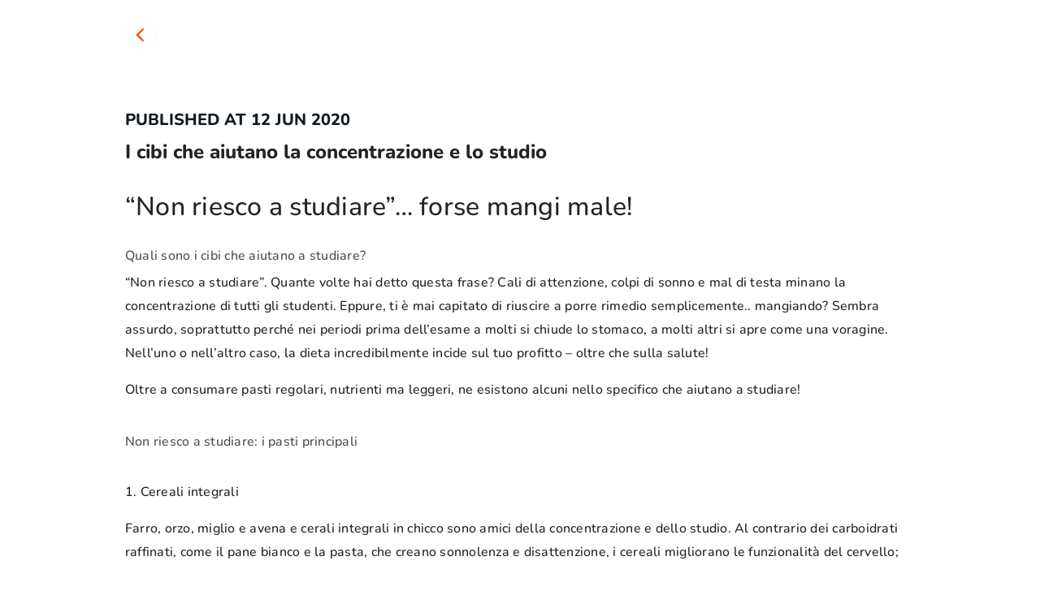

--- FILE ---
content_type: text/html; charset=utf-8
request_url: https://www.joinrs.com/en/i-10-cibi-che-aiutano-a-studiare/
body_size: 44501
content:
<!DOCTYPE html><html lang="en"><head><meta charSet="utf-8" data-next-head=""/><meta name="viewport" content="width=device-width, initial-scale=1, maximum-scale=1, user-scalable=no, viewport-fit=cover" data-next-head=""/><meta name="title" content="I cibi che aiutano la concentrazione e lo studio" data-next-head=""/><meta name="description" content="&amp;ldquo;Non riesco a studiare&amp;rdquo;&amp;hellip; forse mangi male!
Quali sono i cibi che aiutano a studiare?
&amp;ldquo;Non riesco a studiare&amp;rdquo;. Quante volte hai detto questa frase? Cali di attenzione, co..." data-next-head=""/><meta name="twitter:title" content="I cibi che aiutano la concentrazione e lo studio" data-next-head=""/><meta name="twitter:description" content="&amp;ldquo;Non riesco a studiare&amp;rdquo;&amp;hellip; forse mangi male!
Quali sono i cibi che aiutano a studiare?
&amp;ldquo;Non riesco a studiare&amp;rdquo;. Quante volte hai detto questa frase? Cali di attenzione, co..." data-next-head=""/><meta name="twitter:image" content="https://s3.eu-central-1.amazonaws.com/media.tutored/7489" data-next-head=""/><meta name="twitter:image:type" content="image/jpeg" data-next-head=""/><meta name="twitter:card" content="summary" data-next-head=""/><meta name="twitter:site" content="Joinrs" data-next-head=""/><meta property="og:title" content="I cibi che aiutano la concentrazione e lo studio" data-next-head=""/><meta property="og:type" content="website" data-next-head=""/><meta property="og:description" content="&amp;ldquo;Non riesco a studiare&amp;rdquo;&amp;hellip; forse mangi male!
Quali sono i cibi che aiutano a studiare?
&amp;ldquo;Non riesco a studiare&amp;rdquo;. Quante volte hai detto questa frase? Cali di attenzione, co..." data-next-head=""/><meta property="og:image" content="https://s3.eu-central-1.amazonaws.com/media.tutored/7489" data-next-head=""/><meta property="og:url" content="https://www.joinrs.com/i-10-cibi-che-aiutano-a-studiare/" data-next-head=""/><meta property="og:site_name" content="Joinrs" data-next-head=""/><meta property="fb:app_id" content="343090895841828" data-next-head=""/><meta name="google-site-verification" content="eEUJiqZCjsVVdgv96BmxwwRwmDpKB6uLsO8EAA0aUyQ" data-next-head=""/><meta name="apple-itunes-app" content="app-id=1083026482, app-argument=https://www.joinrs.com/i-10-cibi-che-aiutano-a-studiare/" data-next-head=""/><link rel="icon" type="image/png" sizes="16x16" href="/favicon-16x16.png" data-next-head=""/><link rel="icon" type="image/png" sizes="32x32" href="/favicon-32x32.png" data-next-head=""/><link rel="icon" type="image/png" sizes="96x96" href="/favicon-96x96.png" data-next-head=""/><link rel="icon" type="image/png" sizes="192x192" href="/favicon-192x192.png" data-next-head=""/><link rel="icon" type="image/png" sizes="256x256" href="/favicon-256x256.png" data-next-head=""/><link rel="icon" type="image/png" sizes="384x384" href="/favicon-384x384.png" data-next-head=""/><link rel="icon" type="image/png" sizes="512x512" href="/favicon-512x512.png" data-next-head=""/><link rel="manifest" href="/.well-known/manifest.json" data-next-head=""/><meta name="msapplication-TileColor" content="#ffffff" data-next-head=""/><meta name="msapplication-TileImage" content="/ms-icon-144x144.png" data-next-head=""/><title data-next-head="">I cibi che aiutano la concentrazione e lo studio</title><link rel="preload" href="/_next/static/chunks/17f5afafb492d722.css" as="style"/><meta itemProp="name" content="I cibi che aiutano la concentrazione e lo studio" data-next-head=""/><meta itemProp="description" content="&amp;ldquo;Non riesco a studiare&amp;rdquo;&amp;hellip; forse mangi male!
Quali sono i cibi che aiutano a studiare?
&amp;ldquo;Non riesco a studiare&amp;rdquo;. Quante volte hai detto questa frase? Cali di attenzione, co..." data-next-head=""/><meta itemProp="image" content="https://s3.eu-central-1.amazonaws.com/media.tutored/7489" data-next-head=""/><script data-next-head="">
              try {
                console.log('Clearing cache...');
                if ('caches' in window) {
                  console.log('Cache API available');
                  caches.keys().then((names) => {
                  console.log('Cache keys:', names);
                    names.forEach((name) => {
                      console.log('Deleting cache:', name);
                      caches.delete(name).then((deleted) => {
                        if (deleted) console.log('Cache cleared:', name);
                      });
                    });
                  });
                }
              } catch (error) {
                console.error('Error clearing cache:', error);
              }
            </script><link rel="preload" as="image" imageSrcSet="https://tutored.gumlet.io/fetch/https%3A%2F%2Fs3.eu-central-1.amazonaws.com%2Fmedia.tutored%2F7489?w=640&amp;q=75 640w, https://tutored.gumlet.io/fetch/https%3A%2F%2Fs3.eu-central-1.amazonaws.com%2Fmedia.tutored%2F7489?w=750&amp;q=75 750w, https://tutored.gumlet.io/fetch/https%3A%2F%2Fs3.eu-central-1.amazonaws.com%2Fmedia.tutored%2F7489?w=828&amp;q=75 828w, https://tutored.gumlet.io/fetch/https%3A%2F%2Fs3.eu-central-1.amazonaws.com%2Fmedia.tutored%2F7489?w=1080&amp;q=75 1080w, https://tutored.gumlet.io/fetch/https%3A%2F%2Fs3.eu-central-1.amazonaws.com%2Fmedia.tutored%2F7489?w=1200&amp;q=75 1200w, https://tutored.gumlet.io/fetch/https%3A%2F%2Fs3.eu-central-1.amazonaws.com%2Fmedia.tutored%2F7489?w=1920&amp;q=75 1920w, https://tutored.gumlet.io/fetch/https%3A%2F%2Fs3.eu-central-1.amazonaws.com%2Fmedia.tutored%2F7489?w=2048&amp;q=75 2048w, https://tutored.gumlet.io/fetch/https%3A%2F%2Fs3.eu-central-1.amazonaws.com%2Fmedia.tutored%2F7489?w=3840&amp;q=75 3840w" imageSizes="80vw" data-next-head=""/><link rel="stylesheet" href="/_next/static/chunks/17f5afafb492d722.css" data-n-g=""/><noscript data-n-css=""></noscript><script src="/_next/static/chunks/eeabf6a0ab841b56.js" defer=""></script><script src="/_next/static/chunks/18175471ebfc9d36.js" defer=""></script><script src="/_next/static/chunks/47fbebd64e8d9837.js" defer=""></script><script src="/_next/static/chunks/2d5dc0e7d79168ef.js" defer=""></script><script src="/_next/static/chunks/8778872cb03adad0.js" defer=""></script><script src="/_next/static/chunks/ed76d80501dcb26e.js" defer=""></script><script src="/_next/static/chunks/05452e06cdd2d3e2.js" defer=""></script><script src="/_next/static/chunks/76a75b63ef5a341e.js" defer=""></script><script src="/_next/static/chunks/4df84c44082709dd.js" defer=""></script><script src="/_next/static/chunks/1e3bd2bcbafff3a4.js" defer=""></script><script src="/_next/static/chunks/turbopack-85b526c63fd401d5.js" defer=""></script><script src="/_next/static/chunks/7e456450a1b892dc.js" defer=""></script><script src="/_next/static/chunks/577a56237500e066.js" defer=""></script><script src="/_next/static/chunks/b3bffc917d4029e2.js" defer=""></script><script src="/_next/static/chunks/0d9f8c96a4a11ed3.js" defer=""></script><script src="/_next/static/chunks/7034a5eaf610c6cd.js" defer=""></script><script src="/_next/static/chunks/a234d574ca2ba8a3.js" defer=""></script><script src="/_next/static/chunks/66bed095ac229298.js" defer=""></script><script src="/_next/static/chunks/e685aa1371a7b179.js" defer=""></script><script src="/_next/static/chunks/0141261691f2b2a1.js" defer=""></script><script src="/_next/static/chunks/380247a3b045185b.js" defer=""></script><script src="/_next/static/chunks/dbab7834557bebc1.js" defer=""></script><script src="/_next/static/chunks/ae8b4ca859382741.js" defer=""></script><script src="/_next/static/chunks/turbopack-790d9d783796df80.js" defer=""></script><script src="/_next/static/eYgH_p1pK6JU0SS7iPxor/_ssgManifest.js" defer=""></script><script src="/_next/static/eYgH_p1pK6JU0SS7iPxor/_buildManifest.js" defer=""></script><style data-styled="" data-styled-version="5.3.11">.jLGsmI{font-family:'Nunito ExtraBold';font-size:20px;font-weight:800;line-height:28px;-webkit-letter-spacing:0.15000000596046448px;-moz-letter-spacing:0.15000000596046448px;-ms-letter-spacing:0.15000000596046448px;letter-spacing:0.15000000596046448px;color:#212427;}/*!sc*/
data-styled.g1[id="sc-8d8422e6-0"]{content:"jLGsmI,"}/*!sc*/
.eVTJkT{font-family:Nunito ExtraBold;font-size:24px;font-weight:800;line-height:34px;-webkit-letter-spacing:0px;-moz-letter-spacing:0px;-ms-letter-spacing:0px;letter-spacing:0px;color:#212427;}/*!sc*/
data-styled.g2[id="sc-803b7357-0"]{content:"eVTJkT,"}/*!sc*/
.fmzRVp{font-family:Nunito ExtraBold;font-size:14px;font-weight:800;line-height:20px;-webkit-letter-spacing:0.25px;-moz-letter-spacing:0.25px;-ms-letter-spacing:0.25px;letter-spacing:0.25px;color:#212427;}/*!sc*/
data-styled.g3[id="subtitle-2__Subtitle2-sc-89fca127-0"]{content:"fmzRVp,"}/*!sc*/
.KlOrC{font-family:'Nunito Medium';font-size:14px;font-weight:500;line-height:25px;-webkit-letter-spacing:0.25px;-moz-letter-spacing:0.25px;-ms-letter-spacing:0.25px;letter-spacing:0.25px;color:#111b2380;}/*!sc*/
data-styled.g6[id="body-2__Body2-sc-9a470e6c-0"]{content:"KlOrC,"}/*!sc*/
.cOdTHs{font-family:'Nunito Medium';font-size:16px;font-weight:500;line-height:29px;-webkit-letter-spacing:0.25px;-moz-letter-spacing:0.25px;-ms-letter-spacing:0.25px;letter-spacing:0.25px;color:#212427;}/*!sc*/
data-styled.g7[id="body-1__Body1-sc-d06a3de6-0"]{content:"cOdTHs,"}/*!sc*/
.gRtRqJ{font-family:'Nunito ExtraBold';font-size:32px;font-weight:800;line-height:45px;-webkit-letter-spacing:0.25px;-moz-letter-spacing:0.25px;-ms-letter-spacing:0.25px;letter-spacing:0.25px;color:#212427;}/*!sc*/
data-styled.g8[id="sc-a6d3be14-0"]{content:"gRtRqJ,"}/*!sc*/
</style></head><body><link rel="preload" as="image" imageSrcSet="https://tutored.gumlet.io/fetch/https%3A%2F%2Fs3.eu-central-1.amazonaws.com%2Fmedia.tutored%2F7489?w=640&amp;q=75 640w, https://tutored.gumlet.io/fetch/https%3A%2F%2Fs3.eu-central-1.amazonaws.com%2Fmedia.tutored%2F7489?w=750&amp;q=75 750w, https://tutored.gumlet.io/fetch/https%3A%2F%2Fs3.eu-central-1.amazonaws.com%2Fmedia.tutored%2F7489?w=828&amp;q=75 828w, https://tutored.gumlet.io/fetch/https%3A%2F%2Fs3.eu-central-1.amazonaws.com%2Fmedia.tutored%2F7489?w=1080&amp;q=75 1080w, https://tutored.gumlet.io/fetch/https%3A%2F%2Fs3.eu-central-1.amazonaws.com%2Fmedia.tutored%2F7489?w=1200&amp;q=75 1200w, https://tutored.gumlet.io/fetch/https%3A%2F%2Fs3.eu-central-1.amazonaws.com%2Fmedia.tutored%2F7489?w=1920&amp;q=75 1920w, https://tutored.gumlet.io/fetch/https%3A%2F%2Fs3.eu-central-1.amazonaws.com%2Fmedia.tutored%2F7489?w=2048&amp;q=75 2048w, https://tutored.gumlet.io/fetch/https%3A%2F%2Fs3.eu-central-1.amazonaws.com%2Fmedia.tutored%2F7489?w=3840&amp;q=75 3840w" imageSizes="80vw"/><div id="__next"><style>
      #nprogress {
        pointer-events: none;
      }
      #nprogress .bar {
        background: #FA4B19;
        position: fixed;
        z-index: 9999;
        top: 0;
        left: 0;
        width: 100%;
        height: 1px;
      }
      #nprogress .peg {
        display: block;
        position: absolute;
        right: 0px;
        width: 100px;
        height: 100%;
        box-shadow: 0 0 10px #FA4B19, 0 0 5px #FA4B19;
        opacity: 1;
        -webkit-transform: rotate(3deg) translate(0px, -4px);
        -ms-transform: rotate(3deg) translate(0px, -4px);
        transform: rotate(3deg) translate(0px, -4px);
      }
      #nprogress .spinner {
        display: block;
        position: fixed;
        z-index: 1031;
        top: 15px;
        right: 15px;
      }
      #nprogress .spinner-icon {
        width: 18px;
        height: 18px;
        box-sizing: border-box;
        border: solid 2px transparent;
        border-top-color: #FA4B19;
        border-left-color: #FA4B19;
        border-radius: 50%;
        -webkit-animation: nprogresss-spinner 400ms linear infinite;
        animation: nprogress-spinner 400ms linear infinite;
      }
      .nprogress-custom-parent {
        overflow: hidden;
        position: relative;
      }
      .nprogress-custom-parent #nprogress .spinner,
      .nprogress-custom-parent #nprogress .bar {
        position: absolute;
      }
      @-webkit-keyframes nprogress-spinner {
        0% {
          -webkit-transform: rotate(0deg);
        }
        100% {
          -webkit-transform: rotate(360deg);
        }
      }
      @keyframes nprogress-spinner {
        0% {
          transform: rotate(0deg);
        }
        100% {
          transform: rotate(360deg);
        }
      }
    </style><div class="d-none d-sm-none d-md-block d-lg-block d-xl-block d-xxl-block"></div><div class="min-vh-100"><div class="px-4 small-container container"><br/><div class="d-block d-sm-block d-md-none d-lg-none d-xl-none d-xxl-none"><div class="position-relative w-100 drop-shadow" style="aspect-ratio:16 / 9"><img alt="" decoding="async" data-nimg="fill" class="rounded-xl" style="position:absolute;height:100%;width:100%;left:0;top:0;right:0;bottom:0;object-fit:cover;color:transparent;background-size:cover;background-position:50% 50%;background-repeat:no-repeat;background-image:url(&quot;data:image/svg+xml;charset=utf-8,%3Csvg xmlns=&#x27;http://www.w3.org/2000/svg&#x27; %3E%3Cfilter id=&#x27;b&#x27; color-interpolation-filters=&#x27;sRGB&#x27;%3E%3CfeGaussianBlur stdDeviation=&#x27;20&#x27;/%3E%3CfeColorMatrix values=&#x27;1 0 0 0 0 0 1 0 0 0 0 0 1 0 0 0 0 0 100 -1&#x27; result=&#x27;s&#x27;/%3E%3CfeFlood x=&#x27;0&#x27; y=&#x27;0&#x27; width=&#x27;100%25&#x27; height=&#x27;100%25&#x27;/%3E%3CfeComposite operator=&#x27;out&#x27; in=&#x27;s&#x27;/%3E%3CfeComposite in2=&#x27;SourceGraphic&#x27;/%3E%3CfeGaussianBlur stdDeviation=&#x27;20&#x27;/%3E%3C/filter%3E%3Cimage width=&#x27;100%25&#x27; height=&#x27;100%25&#x27; x=&#x27;0&#x27; y=&#x27;0&#x27; preserveAspectRatio=&#x27;xMidYMid slice&#x27; style=&#x27;filter: url(%23b);&#x27; href=&#x27;/assets/images/Default_Loading.svg&#x27;/%3E%3C/svg%3E&quot;)" sizes="80vw" srcSet="https://tutored.gumlet.io/fetch/https%3A%2F%2Fs3.eu-central-1.amazonaws.com%2Fmedia.tutored%2F7489?w=640&amp;q=75 640w, https://tutored.gumlet.io/fetch/https%3A%2F%2Fs3.eu-central-1.amazonaws.com%2Fmedia.tutored%2F7489?w=750&amp;q=75 750w, https://tutored.gumlet.io/fetch/https%3A%2F%2Fs3.eu-central-1.amazonaws.com%2Fmedia.tutored%2F7489?w=828&amp;q=75 828w, https://tutored.gumlet.io/fetch/https%3A%2F%2Fs3.eu-central-1.amazonaws.com%2Fmedia.tutored%2F7489?w=1080&amp;q=75 1080w, https://tutored.gumlet.io/fetch/https%3A%2F%2Fs3.eu-central-1.amazonaws.com%2Fmedia.tutored%2F7489?w=1200&amp;q=75 1200w, https://tutored.gumlet.io/fetch/https%3A%2F%2Fs3.eu-central-1.amazonaws.com%2Fmedia.tutored%2F7489?w=1920&amp;q=75 1920w, https://tutored.gumlet.io/fetch/https%3A%2F%2Fs3.eu-central-1.amazonaws.com%2Fmedia.tutored%2F7489?w=2048&amp;q=75 2048w, https://tutored.gumlet.io/fetch/https%3A%2F%2Fs3.eu-central-1.amazonaws.com%2Fmedia.tutored%2F7489?w=3840&amp;q=75 3840w" src="https://tutored.gumlet.io/fetch/https%3A%2F%2Fs3.eu-central-1.amazonaws.com%2Fmedia.tutored%2F7489?w=3840&amp;q=75"/><div class="d-flex position-absolute top-0 start-0 p-4 w-100 align-items-center"><div class="col-auto"><svg class="back-button position-relative" style="display:inline-block;stroke:currentColor;fill:currentColor;width:38px;height:38px" viewBox="0 0 1024 1024"><path d="M-0 512c0 282.77 229.23 512 512 512s512-229.23 512-512c0-282.77-229.23-512-512-512s-512 229.23-512 512z" fill="rgb(255, 255, 255)"></path><path d="M446.492 508.537c53.149 55.891 106.176 111.968 159.629 167.616 18.956 19.808 19.321 27.245-0.79 46.199-13.225 12.193-21.943 12.193-35.293-0.548-43.11-42.179-86.183-84.538-129.216-127.081-21.696-21.395-43.456-42.665-65.034-64.244-13.408-13.411-13.469-22.979 0-36.57 64.608-63.879 129.356-127.655 194.25-191.328 14.324-14.076 22.796-13.348 38.521 2.439 15.725 15.789 16.215 24.381 2.013 38.521-52.825 52.051-105.648 103.961-158.474 155.731-4.125 3.68-8.461 7.12-12.983 10.301l7.376-1.036z" fill="rgb(254, 77, 1)"></path></svg></div><div class="col"></div><div class="col-auto"><button type="button" class="rounded-circle p-2 btn btn-secondary btn-sm"><svg color="#111b2380" viewBox="0 0 1024 1024" style="display:inline-block;stroke:currentColor;fill:currentColor;width:24px;height:24px"><path d="M818.942 615.077c-30.208 0.199-60 7.091-87.227 20.175s-51.222 32.037-70.252 55.496l-260.76-120.153c12.261-37.539 12.261-78.009 0-115.55l260.76-120.153c30.759 37.119 73.642 62.177 121.079 70.755 47.443 8.577 96.384 0.123 138.193-23.874 41.813-23.996 73.805-61.99 90.325-107.277 16.525-45.287 16.52-94.956-0.010-140.24s-48.532-83.273-90.345-107.262c-41.813-23.989-90.759-32.435-138.198-23.849-47.432 8.587-90.315 33.653-121.069 70.777s-47.402 83.918-47.014 132.124c0.153 12.181 1.349 24.325 3.579 36.302l-269.963 124.244c-28.782-28.143-65.228-47.166-104.774-54.686s-80.43-3.203-117.533 12.41c-37.103 15.613-68.773 41.829-91.044 75.361s-34.149 72.892-34.149 113.144c0 40.254 11.879 79.613 34.149 113.149 22.27 33.531 53.941 59.744 91.044 75.359s77.988 19.93 117.533 12.41c39.545-7.521 75.993-26.541 104.774-54.688l269.963 124.244c-2.229 11.98-3.426 24.123-3.579 36.302 0 40.453 11.995 79.992 34.466 113.625s54.417 59.847 91.787 75.329c37.37 15.477 78.488 19.526 118.165 11.637 39.671-7.895 76.111-27.369 104.713-55.972s48.082-65.047 55.972-104.718c7.895-39.671 3.845-80.795-11.637-118.165-15.477-37.37-41.69-69.311-75.324-91.782-33.633-22.477-73.176-34.471-113.625-34.471zM818.942 103.785c20.227 0 39.994 5.998 56.809 17.234s29.926 27.207 37.667 45.892c7.736 18.686 9.761 39.246 5.818 59.083-3.947 19.836-13.688 38.057-27.988 52.358s-32.523 24.040-52.356 27.986c-19.839 3.946-40.398 1.921-59.085-5.819-18.683-7.74-34.656-20.846-45.889-37.663-11.238-16.817-17.236-36.587-17.236-56.812 0-27.121 10.773-53.13 29.952-72.308s45.188-29.951 72.307-29.951zM205.391 615.077c-20.224 0-39.996-5.998-56.812-17.231-16.817-11.238-29.924-27.206-37.663-45.894-7.74-18.683-9.765-39.247-5.819-59.082s13.685-38.057 27.986-52.358c14.301-14.301 32.522-24.040 52.358-27.986s40.396-1.92 59.082 5.819c18.686 7.74 34.656 20.846 45.893 37.663s17.234 36.587 17.234 56.809c0 27.124-10.774 53.133-29.951 72.312-19.177 19.174-45.187 29.947-72.308 29.947zM818.942 921.853c-20.227 0-39.994-5.998-56.809-17.231-16.817-11.238-29.926-27.206-37.667-45.894-7.736-18.683-9.761-39.247-5.818-59.080 3.947-19.839 13.688-38.060 27.988-52.362s32.523-24.041 52.356-27.983c19.839-3.947 40.398-1.922 59.085 5.818 18.683 7.741 34.656 20.845 45.889 37.662 11.238 16.817 17.236 36.588 17.236 56.809 0 27.124-10.773 53.133-29.952 72.312-19.179 19.174-45.188 29.947-72.307 29.947z"></path></svg></button></div></div></div></div><div class="d-none d-sm-none d-md-block d-lg-block d-xl-block d-xxl-block"><svg class="back-button position-relative" style="display:inline-block;stroke:currentColor;fill:currentColor;width:38px;height:38px" viewBox="0 0 1024 1024"><path d="M-0 512c0 282.77 229.23 512 512 512s512-229.23 512-512c0-282.77-229.23-512-512-512s-512 229.23-512 512z" fill="rgb(255, 255, 255)"></path><path d="M446.492 508.537c53.149 55.891 106.176 111.968 159.629 167.616 18.956 19.808 19.321 27.245-0.79 46.199-13.225 12.193-21.943 12.193-35.293-0.548-43.11-42.179-86.183-84.538-129.216-127.081-21.696-21.395-43.456-42.665-65.034-64.244-13.408-13.411-13.469-22.979 0-36.57 64.608-63.879 129.356-127.655 194.25-191.328 14.324-14.076 22.796-13.348 38.521 2.439 15.725 15.789 16.215 24.381 2.013 38.521-52.825 52.051-105.648 103.961-158.474 155.731-4.125 3.68-8.461 7.12-12.983 10.301l7.376-1.036z" fill="rgb(254, 77, 1)"></path></svg><br/><br/><div class="position-relative w-100 drop-shadow" style="aspect-ratio:16 / 9"><img alt="" decoding="async" data-nimg="fill" class="rounded-xl" style="position:absolute;height:100%;width:100%;left:0;top:0;right:0;bottom:0;object-fit:cover;color:transparent;background-size:cover;background-position:50% 50%;background-repeat:no-repeat;background-image:url(&quot;data:image/svg+xml;charset=utf-8,%3Csvg xmlns=&#x27;http://www.w3.org/2000/svg&#x27; %3E%3Cfilter id=&#x27;b&#x27; color-interpolation-filters=&#x27;sRGB&#x27;%3E%3CfeGaussianBlur stdDeviation=&#x27;20&#x27;/%3E%3CfeColorMatrix values=&#x27;1 0 0 0 0 0 1 0 0 0 0 0 1 0 0 0 0 0 100 -1&#x27; result=&#x27;s&#x27;/%3E%3CfeFlood x=&#x27;0&#x27; y=&#x27;0&#x27; width=&#x27;100%25&#x27; height=&#x27;100%25&#x27;/%3E%3CfeComposite operator=&#x27;out&#x27; in=&#x27;s&#x27;/%3E%3CfeComposite in2=&#x27;SourceGraphic&#x27;/%3E%3CfeGaussianBlur stdDeviation=&#x27;20&#x27;/%3E%3C/filter%3E%3Cimage width=&#x27;100%25&#x27; height=&#x27;100%25&#x27; x=&#x27;0&#x27; y=&#x27;0&#x27; preserveAspectRatio=&#x27;xMidYMid slice&#x27; style=&#x27;filter: url(%23b);&#x27; href=&#x27;/assets/images/Default_Loading.svg&#x27;/%3E%3C/svg%3E&quot;)" sizes="80vw" srcSet="https://tutored.gumlet.io/fetch/https%3A%2F%2Fs3.eu-central-1.amazonaws.com%2Fmedia.tutored%2F7489?w=640&amp;q=75 640w, https://tutored.gumlet.io/fetch/https%3A%2F%2Fs3.eu-central-1.amazonaws.com%2Fmedia.tutored%2F7489?w=750&amp;q=75 750w, https://tutored.gumlet.io/fetch/https%3A%2F%2Fs3.eu-central-1.amazonaws.com%2Fmedia.tutored%2F7489?w=828&amp;q=75 828w, https://tutored.gumlet.io/fetch/https%3A%2F%2Fs3.eu-central-1.amazonaws.com%2Fmedia.tutored%2F7489?w=1080&amp;q=75 1080w, https://tutored.gumlet.io/fetch/https%3A%2F%2Fs3.eu-central-1.amazonaws.com%2Fmedia.tutored%2F7489?w=1200&amp;q=75 1200w, https://tutored.gumlet.io/fetch/https%3A%2F%2Fs3.eu-central-1.amazonaws.com%2Fmedia.tutored%2F7489?w=1920&amp;q=75 1920w, https://tutored.gumlet.io/fetch/https%3A%2F%2Fs3.eu-central-1.amazonaws.com%2Fmedia.tutored%2F7489?w=2048&amp;q=75 2048w, https://tutored.gumlet.io/fetch/https%3A%2F%2Fs3.eu-central-1.amazonaws.com%2Fmedia.tutored%2F7489?w=3840&amp;q=75 3840w" src="https://tutored.gumlet.io/fetch/https%3A%2F%2Fs3.eu-central-1.amazonaws.com%2Fmedia.tutored%2F7489?w=3840&amp;q=75"/></div></div><br/><br/><h6 class="sc-8d8422e6-0 jLGsmI d-none d-sm-none d-md-block d-lg-block d-xl-block d-xxl-block text-text-secondary text-uppercase">Published at<!-- --> <!-- -->12 Jun 2020</h6><div class="subtitle-2__Subtitle2-sc-89fca127-0 fmzRVp d-block d-sm-block d-md-none d-lg-none d-xl-none d-xxl-none text-text-secondary text-uppercase">Published at<!-- --> <!-- -->12 Jun 2020</div><h5 class="sc-803b7357-0 eVTJkT d-none d-sm-none d-md-block d-lg-block d-xl-block d-xxl-block">I cibi che aiutano la concentrazione e lo studio</h5><h4 class="sc-a6d3be14-0 gRtRqJ d-block d-sm-block d-md-none d-lg-none d-xl-none d-xxl-none">I cibi che aiutano la concentrazione e lo studio</h4><br/><div class="body-1__Body1-sc-d06a3de6-0 cOdTHs d-none d-sm-none d-md-block d-lg-block d-xl-block d-xxl-block"><h2>&ldquo;Non riesco a studiare&rdquo;&hellip; forse mangi male!</h2>
<h3><br />Quali sono i cibi che aiutano a studiare?</h3>
<p>&ldquo;Non riesco a studiare&rdquo;. Quante volte hai detto questa frase? Cali di attenzione, colpi di sonno e mal di testa minano la concentrazione di tutti gli studenti. Eppure, ti &egrave; mai capitato di riuscire a porre rimedio semplicemente.. mangiando? Sembra assurdo, soprattutto perch&eacute; nei periodi prima dell&rsquo;esame a molti si chiude lo stomaco, a molti altri si apre come una voragine. Nell&rsquo;uno o nell&rsquo;altro caso, la dieta incredibilmente incide sul tuo profitto &ndash; oltre che sulla salute!</p>
<p>Oltre a consumare pasti regolari, nutrienti ma leggeri, ne esistono alcuni nello specifico che aiutano a studiare!</p>
<h3><br />Non riesco a studiare: i pasti principali</h3>
<p><br /><strong>1. Cereali integrali</strong></p>
<p>Farro, orzo, miglio e avena e cerali integrali in chicco sono amici della concentrazione e dello studio. Al contrario dei carboidrati raffinati, come il pane bianco e la pasta, che creano sonnolenza e disattenzione, i cereali migliorano le funzionalit&agrave; del cervello;</p>
<p><br /><strong>2. Pesce</strong></p>
<p>I pi&ugrave; consigliati sono i pesci di piccole dimensioni, come sgombri, sardine, alici, perch&eacute; meno inquinati dal mercurio, nemico del sistema nervoso. Il pesce azzurro &egrave; ricco di grassi buoni,gli Omega 3, che sono fondamentali per lo sviluppo del sistema nervoso inoltre &egrave; ricco di vitamina B.</p>
<p><br /><strong>3. Frutta secca</strong></p>
<p>Pistacchi, mandorle, noci e nocciole contengono alti livelli di acidi grassi essenziali che aiutano il cervello a funzionare in maniera perfetta inoltre hanno un effetto distensivo e calmante;</p>
<p><br /><strong>4. Frutta e verdura di stagione</strong></p>
<p>Ricchi di Sali minerali e antiossidanti sono importantissimi per combattere i radicali liberi, responsabili dell&rsquo;invecchiamento cerebrale.</p>
<p>Sia in Europa che in America si sono diffuse diverse societ&agrave; che offrono servizio di delivery di ortaggi come Marley Spoon o Cortilia. Perfette per uffici o se avete poco tempo a disposizione per la spesa perch&egrave; &egrave; possibile scegliere sia i prodotti che gli orari di consegna e sottoscrivere abbonamenti con consegne settimanali.</p>
<p>Se invece avete a disposizione un mercato Coldiretti vicino casa non siate pigri e nel weekend approfittate per una passeggiata e degli acquisti davvero gustosi a Km zero.</p>
<p><strong><br />5. Uova</strong></p>
<p>Si &egrave; dimostrato che le uova contengono colina, una sostanza che &egrave; necessaria per la trasmissione degli impulsi nervosi e che quindi fa lavorare il cervello pi&ugrave; velocemente.</p>
<p><strong>6. Legumi</strong></p>
<p>Fagioli, ceci e lenticchie aiutano a ricordare perch&eacute; ricchi di acido folico e hanno una notevole quantit&agrave; di proteine che aiutano a studiare pi&ugrave; velocemente e meglio.</p>
<h3><br />Non riesco a studiare: colazione e merenda</h3>
<p>Oltre ai pasti principali, ci sono dei cibi che &egrave; conveniente mangiare anche durante la giornata a questo scopo. Soprattutto in pausa dallo studio! Innanzitutto, <strong>il the verde</strong>. Grazie ai suoi antiossidanti, combatte i radicali liberi contrastando la stanchezza mentale. Inutile a dirlo, anche la semplice acqua &egrave; fondamentale: il nostro cervello ne &egrave; composto per l&rsquo;85%.</p>
<p>Ne saranno contenti i pi&ugrave; golosi: nella lista sono inclusi i <strong>frutti rossi</strong> e la <strong>cioccolata fondente</strong>. I primi Rallentano l&rsquo;invecchiamento cerebrale grazie agli antiossidanti che agiscono contro i radicali liberi e migliorano le capacit&agrave; cognitive. Il cacao, invece, aiuta l&rsquo;apprendimento cognitivo grazie ai flavonoli.</p>
<p><br /><em><a href="https://www.tutored.me/it">Tutored</a> &egrave; il punto di incontro tra studenti, neolaureati e aziende. Entra nella community di tutored per esplorare tutte le <strong>opportunit&agrave; di stage, lavoro e graduate program</strong> in linea con i tuoi studi, leggere i consigli dei recruiter delle aziende attive su tutored per prepararti al meglio al tuo prossimo colloquio.&nbsp;</em></p></div><div class="body-2__Body2-sc-9a470e6c-0 KlOrC d-block d-sm-block d-md-none d-lg-none d-xl-none d-xxl-none"><h2>&ldquo;Non riesco a studiare&rdquo;&hellip; forse mangi male!</h2>
<h3><br />Quali sono i cibi che aiutano a studiare?</h3>
<p>&ldquo;Non riesco a studiare&rdquo;. Quante volte hai detto questa frase? Cali di attenzione, colpi di sonno e mal di testa minano la concentrazione di tutti gli studenti. Eppure, ti &egrave; mai capitato di riuscire a porre rimedio semplicemente.. mangiando? Sembra assurdo, soprattutto perch&eacute; nei periodi prima dell&rsquo;esame a molti si chiude lo stomaco, a molti altri si apre come una voragine. Nell&rsquo;uno o nell&rsquo;altro caso, la dieta incredibilmente incide sul tuo profitto &ndash; oltre che sulla salute!</p>
<p>Oltre a consumare pasti regolari, nutrienti ma leggeri, ne esistono alcuni nello specifico che aiutano a studiare!</p>
<h3><br />Non riesco a studiare: i pasti principali</h3>
<p><br /><strong>1. Cereali integrali</strong></p>
<p>Farro, orzo, miglio e avena e cerali integrali in chicco sono amici della concentrazione e dello studio. Al contrario dei carboidrati raffinati, come il pane bianco e la pasta, che creano sonnolenza e disattenzione, i cereali migliorano le funzionalit&agrave; del cervello;</p>
<p><br /><strong>2. Pesce</strong></p>
<p>I pi&ugrave; consigliati sono i pesci di piccole dimensioni, come sgombri, sardine, alici, perch&eacute; meno inquinati dal mercurio, nemico del sistema nervoso. Il pesce azzurro &egrave; ricco di grassi buoni,gli Omega 3, che sono fondamentali per lo sviluppo del sistema nervoso inoltre &egrave; ricco di vitamina B.</p>
<p><br /><strong>3. Frutta secca</strong></p>
<p>Pistacchi, mandorle, noci e nocciole contengono alti livelli di acidi grassi essenziali che aiutano il cervello a funzionare in maniera perfetta inoltre hanno un effetto distensivo e calmante;</p>
<p><br /><strong>4. Frutta e verdura di stagione</strong></p>
<p>Ricchi di Sali minerali e antiossidanti sono importantissimi per combattere i radicali liberi, responsabili dell&rsquo;invecchiamento cerebrale.</p>
<p>Sia in Europa che in America si sono diffuse diverse societ&agrave; che offrono servizio di delivery di ortaggi come Marley Spoon o Cortilia. Perfette per uffici o se avete poco tempo a disposizione per la spesa perch&egrave; &egrave; possibile scegliere sia i prodotti che gli orari di consegna e sottoscrivere abbonamenti con consegne settimanali.</p>
<p>Se invece avete a disposizione un mercato Coldiretti vicino casa non siate pigri e nel weekend approfittate per una passeggiata e degli acquisti davvero gustosi a Km zero.</p>
<p><strong><br />5. Uova</strong></p>
<p>Si &egrave; dimostrato che le uova contengono colina, una sostanza che &egrave; necessaria per la trasmissione degli impulsi nervosi e che quindi fa lavorare il cervello pi&ugrave; velocemente.</p>
<p><strong>6. Legumi</strong></p>
<p>Fagioli, ceci e lenticchie aiutano a ricordare perch&eacute; ricchi di acido folico e hanno una notevole quantit&agrave; di proteine che aiutano a studiare pi&ugrave; velocemente e meglio.</p>
<h3><br />Non riesco a studiare: colazione e merenda</h3>
<p>Oltre ai pasti principali, ci sono dei cibi che &egrave; conveniente mangiare anche durante la giornata a questo scopo. Soprattutto in pausa dallo studio! Innanzitutto, <strong>il the verde</strong>. Grazie ai suoi antiossidanti, combatte i radicali liberi contrastando la stanchezza mentale. Inutile a dirlo, anche la semplice acqua &egrave; fondamentale: il nostro cervello ne &egrave; composto per l&rsquo;85%.</p>
<p>Ne saranno contenti i pi&ugrave; golosi: nella lista sono inclusi i <strong>frutti rossi</strong> e la <strong>cioccolata fondente</strong>. I primi Rallentano l&rsquo;invecchiamento cerebrale grazie agli antiossidanti che agiscono contro i radicali liberi e migliorano le capacit&agrave; cognitive. Il cacao, invece, aiuta l&rsquo;apprendimento cognitivo grazie ai flavonoli.</p>
<p><br /><em><a href="https://www.tutored.me/it">Tutored</a> &egrave; il punto di incontro tra studenti, neolaureati e aziende. Entra nella community di tutored per esplorare tutte le <strong>opportunit&agrave; di stage, lavoro e graduate program</strong> in linea con i tuoi studi, leggere i consigli dei recruiter delle aziende attive su tutored per prepararti al meglio al tuo prossimo colloquio.&nbsp;</em></p></div><br/><br/></div></div><div class="position-fixed bottom-0 end-0 mb-4 mx-2" style="z-index:99999"></div><div class="d-none d-sm-none d-md-block d-lg-block d-xl-block d-xxl-block"></div><div></div></div><script id="__NEXT_DATA__" type="application/json">{"props":{"pageProps":{"communityArticle":{"id":6257,"title":"I cibi che aiutano la concentrazione e lo studio","image":"https://s3.eu-central-1.amazonaws.com/media.tutored/7489","updatedAt":"2020-06-12T14:26:23.000Z","createdAt":"2020-06-12T14:26:23.000Z","text":"\u003ch2\u003e\u0026ldquo;Non riesco a studiare\u0026rdquo;\u0026hellip; forse mangi male!\u003c/h2\u003e\n\u003ch3\u003e\u003cbr /\u003eQuali sono i cibi che aiutano a studiare?\u003c/h3\u003e\n\u003cp\u003e\u0026ldquo;Non riesco a studiare\u0026rdquo;. Quante volte hai detto questa frase? Cali di attenzione, colpi di sonno e mal di testa minano la concentrazione di tutti gli studenti. Eppure, ti \u0026egrave; mai capitato di riuscire a porre rimedio semplicemente.. mangiando? Sembra assurdo, soprattutto perch\u0026eacute; nei periodi prima dell\u0026rsquo;esame a molti si chiude lo stomaco, a molti altri si apre come una voragine. Nell\u0026rsquo;uno o nell\u0026rsquo;altro caso, la dieta incredibilmente incide sul tuo profitto \u0026ndash; oltre che sulla salute!\u003c/p\u003e\n\u003cp\u003eOltre a consumare pasti regolari, nutrienti ma leggeri, ne esistono alcuni nello specifico che aiutano a studiare!\u003c/p\u003e\n\u003ch3\u003e\u003cbr /\u003eNon riesco a studiare: i pasti principali\u003c/h3\u003e\n\u003cp\u003e\u003cbr /\u003e\u003cstrong\u003e1. Cereali integrali\u003c/strong\u003e\u003c/p\u003e\n\u003cp\u003eFarro, orzo, miglio e avena e cerali integrali in chicco sono amici della concentrazione e dello studio. Al contrario dei carboidrati raffinati, come il pane bianco e la pasta, che creano sonnolenza e disattenzione, i cereali migliorano le funzionalit\u0026agrave; del cervello;\u003c/p\u003e\n\u003cp\u003e\u003cbr /\u003e\u003cstrong\u003e2. Pesce\u003c/strong\u003e\u003c/p\u003e\n\u003cp\u003eI pi\u0026ugrave; consigliati sono i pesci di piccole dimensioni, come sgombri, sardine, alici, perch\u0026eacute; meno inquinati dal mercurio, nemico del sistema nervoso. Il pesce azzurro \u0026egrave; ricco di grassi buoni,gli Omega 3, che sono fondamentali per lo sviluppo del sistema nervoso inoltre \u0026egrave; ricco di vitamina B.\u003c/p\u003e\n\u003cp\u003e\u003cbr /\u003e\u003cstrong\u003e3. Frutta secca\u003c/strong\u003e\u003c/p\u003e\n\u003cp\u003ePistacchi, mandorle, noci e nocciole contengono alti livelli di acidi grassi essenziali che aiutano il cervello a funzionare in maniera perfetta inoltre hanno un effetto distensivo e calmante;\u003c/p\u003e\n\u003cp\u003e\u003cbr /\u003e\u003cstrong\u003e4. Frutta e verdura di stagione\u003c/strong\u003e\u003c/p\u003e\n\u003cp\u003eRicchi di Sali minerali e antiossidanti sono importantissimi per combattere i radicali liberi, responsabili dell\u0026rsquo;invecchiamento cerebrale.\u003c/p\u003e\n\u003cp\u003eSia in Europa che in America si sono diffuse diverse societ\u0026agrave; che offrono servizio di delivery di ortaggi come Marley Spoon o Cortilia. Perfette per uffici o se avete poco tempo a disposizione per la spesa perch\u0026egrave; \u0026egrave; possibile scegliere sia i prodotti che gli orari di consegna e sottoscrivere abbonamenti con consegne settimanali.\u003c/p\u003e\n\u003cp\u003eSe invece avete a disposizione un mercato Coldiretti vicino casa non siate pigri e nel weekend approfittate per una passeggiata e degli acquisti davvero gustosi a Km zero.\u003c/p\u003e\n\u003cp\u003e\u003cstrong\u003e\u003cbr /\u003e5. Uova\u003c/strong\u003e\u003c/p\u003e\n\u003cp\u003eSi \u0026egrave; dimostrato che le uova contengono colina, una sostanza che \u0026egrave; necessaria per la trasmissione degli impulsi nervosi e che quindi fa lavorare il cervello pi\u0026ugrave; velocemente.\u003c/p\u003e\n\u003cp\u003e\u003cstrong\u003e6. Legumi\u003c/strong\u003e\u003c/p\u003e\n\u003cp\u003eFagioli, ceci e lenticchie aiutano a ricordare perch\u0026eacute; ricchi di acido folico e hanno una notevole quantit\u0026agrave; di proteine che aiutano a studiare pi\u0026ugrave; velocemente e meglio.\u003c/p\u003e\n\u003ch3\u003e\u003cbr /\u003eNon riesco a studiare: colazione e merenda\u003c/h3\u003e\n\u003cp\u003eOltre ai pasti principali, ci sono dei cibi che \u0026egrave; conveniente mangiare anche durante la giornata a questo scopo. Soprattutto in pausa dallo studio! Innanzitutto, \u003cstrong\u003eil the verde\u003c/strong\u003e. Grazie ai suoi antiossidanti, combatte i radicali liberi contrastando la stanchezza mentale. Inutile a dirlo, anche la semplice acqua \u0026egrave; fondamentale: il nostro cervello ne \u0026egrave; composto per l\u0026rsquo;85%.\u003c/p\u003e\n\u003cp\u003eNe saranno contenti i pi\u0026ugrave; golosi: nella lista sono inclusi i \u003cstrong\u003efrutti rossi\u003c/strong\u003e e la \u003cstrong\u003ecioccolata fondente\u003c/strong\u003e. I primi Rallentano l\u0026rsquo;invecchiamento cerebrale grazie agli antiossidanti che agiscono contro i radicali liberi e migliorano le capacit\u0026agrave; cognitive. Il cacao, invece, aiuta l\u0026rsquo;apprendimento cognitivo grazie ai flavonoli.\u003c/p\u003e\n\u003cp\u003e\u003cbr /\u003e\u003cem\u003e\u003ca href=\"https://www.tutored.me/it\"\u003eTutored\u003c/a\u003e \u0026egrave; il punto di incontro tra studenti, neolaureati e aziende. Entra nella community di tutored per esplorare tutte le \u003cstrong\u003eopportunit\u0026agrave; di stage, lavoro e graduate program\u003c/strong\u003e in linea con i tuoi studi, leggere i consigli dei recruiter delle aziende attive su tutored per prepararti al meglio al tuo prossimo colloquio.\u0026nbsp;\u003c/em\u003e\u003c/p\u003e"},"_nextI18Next":{"initialI18nStore":{"en":{"common":{"about":"","aboutAttributionTitle":"Attributions","aboutPrivacyPolicyFile":"assets/strings/privacy-policy-en.html","aboutPrivacyPolicyTitle":"Privacy policy","aboutSupportText":"Send an email to \u003ca href=’mailto:info@joinrs.com’\u003einfo@joinrs.com\u003c/a\u003e","aboutSupportTitle":"Contact support","aboutTermsAndConditionsFile":"assets/strings/terms-conditions-en.html","aboutTermsAndConditionsTitle":"Terms and conditions","aboutTitle":"About","acceptTermsText":"I agree to the \u003cprivacy\u003ePrivacy Policy\u003c/privacy\u003e and to \u003cterms\u003eterms and conditions\u003c/terms\u003e.","acceptTermsText1":"I agree to the","acceptTermsText2":"privacy policy","acceptTermsText3":"and to","acceptTermsText4":"terms and conditions","addToCalendar":"Add to calendar","afterApplyBanner":"{employerName} has received your application!","afterApplyBannerDescription":"Good luck from the Joinrs team!","afterApplyPopupSubtitle":"Good luck from the joinrs team!","afterApplyPopupTitle1":"has received","afterApplyPopupTitle2":"your application!","alreadyRegisteredSubtitle":"Email already registered","alreadyRegisteredTitle":"Attention","applicationsText1":"You applied to","applicationsText2":"jobs","applicationsTitle":"Job offers","appliedOnText":"You applied on","appliedOnTextDate":"You applied {date}","applyButton":"Apply","applyButtonExternal":"Apply","applyButtonInternal":"Easy apply","applyCvCloseMessage":"You are about to close your CV, if you proceed you will abandon the application process","applyCvCloseTitle":"Attention","applyPageTitle":"Apply to {companyName}","applyPersonalInformationConfirm":"Confirm your information","applyPreferredLocationSubtitle":"Please select your preferred location:","applyPreferredLocationTitle":"Set your preferred location","applyPreferredLocationTypeOfWorkDescription":"This job offer entails the following location type:","appVersion":"App version","auth":"","authButtonLogin1":"Already registered?","authButtonLogin2":"Log in","authButtonSubscribe":"Join the community","authSubtitle":"Achieve your ambitions","authTitle":"Become a joinr","authTitle1":"Become a new ","authTitle2":"joinr","bachelor":"Bachelor","backButtonLong":"Go back","backButtonShort":"Back","birthdate":"Birthdate","blockButton":"Block","bottomNavigationCompanies":"Companies","bottomNavigationExperiences":"Experiences","bottomNavigationHome":"Home","bottomNavigationJobOffers":"Jobs","bottomNavigationMessages":"Messages","bottomNavigationProfile":"Profile","cancelButton":"Cancel","cancelFiltersButton":"Cancel filters","checkConnection":"Check your connection and try again.","closeButton":"Close","closeButtonError":"Close","common_fields":"","common_study_levels":"","common_warnings":"","company":"","companyDescriptionTitle":"About the company","companyDiscoverExperiences":"Discover \u003coverline\u003e{number}\u003c/overline\u003e experiences","companyDiscoverJobOffers":"Discover \u003coverline\u003e{number}\u003c/overline\u003e jobs","companyDiscoverPosts":"Discover \u003coverline\u003e{number}\u003c/overline\u003e contents","companyEmptyExperiencesMessage":"Come back soon for updates","companyEmptyJobOffersMessage":"Come back soon for updates","companyEmptyPostsMessage":"Come back soon for updates","companyExperiencesTitle":"Online experiences:","companyJobOffersTitle":"Job offers:","companyProfileAddedValueLabel":"Added values","companyProfileInfoLabel":"Company info","companyProfileWhoWeAreLabel":"Who we are","companySearchBarActiveJobsString":"Active jobs","company_search_dialog":"","companySearchDialogActiveJobs":"Active job offers","companySearchDialogCaption":"By selecting “Active job offers”, you will only see jobs where your university studies in {studyArea} are required by the companies!","companySearchDialogDiscover":"Discover companies","companySearchDialogIndustry":"Search by industry","companySearchDialogShowButton":"Show {resultsCount} companies","companyTabExperiencesTitle":"Online experiences","companyTabJobOffersTitle":"Job offers\n","companyTabPostsTitle":"Posts","confirmPasswordErrorMessage":"Wrong","confirmPasswordMessage":"Confirm","connectionError":"Connection error","contactEmail":"Contact email","continueButton":"Continue","cookieConsentAccept":"Accept","cookieConsentMainDescription":"We use cookies and similar technologies to offer tailored content, personalize and evaluate advertisements and provide a better user experience. By clicking on \u003c1\u003e I accept \u003c/1\u003e or by activating an option in \u003c3\u003e Cookie preferences \u003c/3\u003e, you accept what is indicated as specified in our \u003c5\u003eCookie Policy\u003c/5\u003e. To change your preferences or withdraw consent, update your Cookie Preferences.","cookieConsentMainTitle":"Respecting your privacy is our priority","cookieConsentPreferences":"Cookie preferences","cookiePreferencesDescription":"When you visit a website it may store or retrieve information on your browser, mainly in the form of cookies. This information may be about you, your preferences or your device and is primarily used to make the site work as it should. The information does not usually directly identify the user, but can offer a more personalized web experience. Since we respect your right to privacy, you can choose not to allow certain types of cookies. Click on the different category headings to find out more and change the default settings. However, blocking some types of cookies may affect your use of the site and the services we are able to offer.","cookiePreferencesSubtitle":"Strictly necessary cookies","cookiePreferencesText":"These cookies are necessary for the website to function and cannot be deactivated in our systems. They are typically only assigned in response to actions performed by you that result in a request for services, such as setting your privacy preferences, logging in or filling out forms. You can configure your browser to block you or warn you about these cookies, but this may prevent some parts of the site from working.","cookiePreferencesTitle":"Your privacy","cropButton":"Crop","cv":"","cvCardDeleteCvDialogBody":"Are you sure you want to delete this CV?","cvCardDeleteCvDialogTitle":"Delete CV","cvEmptyMessage":"You have not uploaded any CV yet! \nClick on the button to upload a new file.","cvPageTitle":"My CVs","cvsTitle":"CVs","days15ago":"15 days ago","defaultExperienceVideo":"https://s3.eu-central-1.amazonaws.com/media.tutored/video_esperienze_en.mp4","defaultExperienceVideoThumbnail":"https://s3.eu-central-1.amazonaws.com/media.tutored/copertina_en.jpg","degreeLevelTitle":"Degree level","deleteAccountDialogAction":"OK, delete account","deleteAccountDialogBody":"Attention!\nThis action cannot be undone.","deleteAccountDialogTitle":"Delete Joinrs account","deleteAccountKoMessage":"Error deleting account","deleteAccountOkMessage":"Account deleted successfully","deleteAccountTitle":"Delete account","deleteButton":"Delete","deleteStorySubtitle":"Are you sure you want to delete this video?","deleteStoryTitle":"Delete video","downloadCvButton":"Download CV","easyApply":"EASY APPLY","editButton":"Edit","editIndustrySubtitle":"Would you like to work in a specific sector? You can enter (up to a maximum of 5) below.","editProfileSuccessMessage":"Data saved successfully","editUserNameTitle":"Edit your personal data","email":"Email","emailInvalidErrorMessage":"Invalid email","emailPageText":"This is your account email:","emailTitle":"Email","emptyEmailError":"Insert an email","emptyPasswordError":"Insert a password","errorPages":"","errorPageText1":"Return to the ","errorPageText2":"home","errors":"","experience":"","experienceCategoriesTitle":"Discover online experiences that fit your ambitions","experienceDescription":"Description","experienceEnhancementsMessage":"With this online experience you will learn about:","experienceHowTo":"How to join in the experience:","experienceHowToEmail":"You will receive an email with the link to join live on the set date","experienceHowToRegister":"Register for free and add the experience to your calendar","experienceHowToZoom":"Use Zoom on your computer or smartphone to participate","experienceLiveNow":"The experience is live now!","experienceParticipants":"Participants: ","experiencePopUpText1":"You have successfully\n","experiencePopUpText2":"registered! ","experiencePopUpText3":"See you on:","experiences":"Experiences ","experiencesFAQ":"FAQ","experienceShareDescription":"Check out this experience on Joinrs:","experiencesLive":"live ","experiencesLiveNowMessage":"now","experiencesRecording":"Recordings","experiencesSubscribeClaim":"Register to the latest online experiences published on \u003cprimary\u003ejoinrs\u003c/primary\u003e","experiencesText1":"You registered to","experiencesText2":"experiences","experiencesTitle":"Online experiences","experiencesUpcomingTitle":"Discover the next experiences","experienceTabSubtitle":"Joinrs’s online experiences are free live digital meetings to directly meet companies, their teams, the technologies used and to first-hand discover jobs and careers that best suit you.","experienceTabTitle":"What is an online experience?","experienceWillBeLive":"The experience will be live in {dateAgo}","expiredStatusSubtitle":"Please update it to continue","expiredStatusTitle":"Your status has expired","externalApplyPageDescription":"Click here to open the {companyname} website in a new page","externalApplyPageTitle":"Continue on the {companyname} website","facebookNoEmailError":"\u003cprimary\u003eWe couldn’t retrieve the email address linked to your Facebook account.\u003c/primary\u003e Please try again and grant email permissions or log in using other options.","facebookNoEmailError1":"We couldn’t retrieve the email address linked to your Facebook account.","facebookNoEmailError2":"Please try again and grant email permissions or log in using other options.","fakeJobOfferAnswer1":"Marketing","fakeJobOfferAnswer2":"Work-life balance","fakeJobOfferAnswer3":"First experience","faq":"","faq1Description":"To make the right choices for your career! Online experiences let you meet teams at the companies you are interested in and participate in demos of programs and technologies used in different business settings. So, you can learn more about the industries and job roles that fit your studies. Joinrs helps you really understand which career challenge best suits your ambitions: online experiences were born with this aim.","faq1Title":"Why should you join an online experience?","faq2Description":"Participating is super easy. We recommend that you view the dates and descriptions of upcoming online experiences and register for those you are interested in. Online experiences are LIVE digital appointments taking place on the Zoom platform. Once you have registered, remember to add the event to your calendar. Download Zoom to join from your computer or mobile device. If you have registered, you will receive an email with a link to access the online experience on the set date and time. Finally, make sure you have a good internet connection :)","faq2Title":"How can I join?","faq3Description":"Absolutely! All of Joinrs services are completely free for users.","faq3Title":"Are online experiences free?","faq4Description":"On Joinrs, users who participate in online experiences are much more likely to find work in the following weeks. The reason is simple: by taking part in an online experience, you show the organizing company strong interest in a specific industry, program or job role. Therefore, after participating in the experience, we recommend that you immediately apply on Joinrs, in the Jobs section.","faq4Title":"I am looking for an internship or entry level job. How can online experiences help me?","faq5Description":"Online experiences are organized by teams in companies that want to meet young talents and share a hands-on perspective of their work. The Joinrs team also organizes their own experiences. If you are studying at university or have already graduated and want to learn some practical details of your next job, online experiences are perfect for you.","faq5Title":"Who organizes the online experiences, and who are the experiences for?","faq6Description":"There is no limit. Register and participate in all the online experiences that interest you!","faq6Title":"How many online experiences can I participate in?","feedback":"","feedbackButtonText":"Feedback for Joinrs AI","feedbackPageButtonText":"Feedback","feedbackPageModalFeedbackButtonText":"Send","feedbackPageModalFeedbackCaption":"Joinrs AI reads job offers for you, summarizes them and shows you the ones that are most compatible with your profile. Leave your feedback here to help us improve.","feedbackPageModalFeedbackCommentPlaceholder":"Leave your comment here","feedbackPageModalFeedbackPlaceholder":"What do you think about our Joinrs AI?","feedbackPageModalTitle":"Feedback","feedbackPageSubtitle":"The suggestions provided by the Joinrs AI engine are for informational purposes only and should not be used as a substitute for professional advice. The information used to generate the suggestions may be incomplete or out-of-date, and the Joinrs AI engine does not guarantee the accuracy or reliability of any suggestions it provides. The user is solely responsible for any actions taken based on the suggestions of the Joinrs AI engine, and the developers of the AI engine will not be liable for any damages or losses that may result from using the suggestions. By using the Joinrs AI engine, the user agrees to these terms and conditions.","feedbackPageTitle":"Feedback","feedbackTitle":"Feedback","fieldOfStudyInstruction":"Select the closest field of study to your degree. Don’t worry if you can’t find the exact name of your course, it’s just an indication to show you the best job offers.","fieldOfStudyNotFound":"Can’t find your field of study? Try a broader term: it doesn’t have to be too specific! Otherwise, click here to send a report. ","fieldOfWorkTitle":"Field of Work","filterButton":"Filter job offers","footerAreYouACompany":"Are you a company?","footerAreYouACompanyLanding":"https://business.joinrs.com/","footerBrandLegal":"Joinrs S.r.l. is registered in the IT Register - Section IV - Aut. Min. Prov. Prot. N. 0000093 dated 01-08-2018","footerBrandName":"Joinrs","footerCopyright":"COPYRIGHT {currentYear} © JOINRS","footerFindOutMore":"Find out more","footerHowItWorks":"How it works","footerHowItWorksLanding":"https://community.joinrs.com/how-it-works","footerLanguageDE":"German","footerLanguageEN":"English","footerLanguageES":"Spanish","footerLanguageFR":"French","footerLanguageIT":"Italian","footerLanguagePT":"Portuguese","footerLanguages":"Languages","footerMadeWithLove":"Made with ♥ for students","footerPiva":"Joinrs SRL - P.IVA 13066701007","footerSupport":"Support","footerWorkWithUs":"Work with us","footerWorkWithUsLanding":"https://careers.joinrs.com/en","forgot_password":"","forgotPasswordEmailButton":"Submit","forgotPasswordEmailFieldLabel":"Enter your email address below and we’ll send you a link with instructions.","forgotPasswordEmailPlaceholder":"Email","forgotPasswordSuccessButton":"Close and go back to \u003cprimary\u003elogin\u003c/primary\u003e","forgotPasswordSuccessText":"You will receive an email. Check your mail inbox.","forgotPasswordSuccessText1":"Request ","forgotPasswordSuccessText2":"submitted","forgotPasswordSuccessText3":"You will receive an email. Check your mail inbox.","forgotPasswordSuccessText4":"Close and go back to ","forgotPasswordSuccessText5":"login","forgotPasswordSuccessTitle":"Request \u003cprimary\u003esubmitted\u003c/primary\u003e","forgotPasswordText":"Recover \u003cprimary\u003epassword\u003c/primary\u003e","forgotPasswordText1":"Recover ","forgotPasswordText2":"password","galleryAccessBody":"Looks like you did not enable access to the gallery, please check your settings to continue.","galleryAccessTitle":"Gallery access permission","genericBannerAreYouACompanyDescription":"Post a job ad on Joinrs and reach millions of young talents.","genericBannerAreYouACompanyTitle":"Are you a \u003cprimary\u003ecompany\u003c/primary\u003e?","genericClickToHome":"Click here to go back to the \u003cprimary\u003ehome page\u003c/primary\u003e","genericClickToRefresh":"Click to reload the page","genericCompanyDescription":"Company description","genericCompanyVisitProfile":"Visit company profile","genericConfirm":"Confirm","genericDeleteCvSuccessfully":"{cv} successfully deleted","genericDiscoverCompanies":"Discover companies","genericDiscoverJoinrsRecruiter":"Discover Joinrs Recruiter","genericDiscoverOnlineExperiences":"Discover online experiences","genericError":"Error","genericErrorBody":"Try again later","genericErrorDescription":"Something went wrong.","genericErrorSocialAndCode":"Access error through {social}, error code: {error}","genericErrorTryAgainLater":"An error has occurred, please try again later.","genericErrorTryAgainNow":"Try again now","genericErrorVideoExceedLength":"The video exceeds the maximum duration","genericErrorVideoExceedSize":"The video exceeds the maximum size","genericFileUploadError":"Error uploading file","genericHireWithJoinrs":"Hire with joinrs","genericImageProfileUpdateSuccessfully":"Profile image updated successfully","genericJobOfferExpired":"The job offer you were looking for has expired","genericLinkCopiedToClipboard":"Link copied to clipboard","genericLogout":"Logout","genericMinCharsToStartSearch":"Type at least {chars} characters to start your search","genericNameSurname":"Name and surname","genericNoResults":"No results.","genericOpportunitiesForYou":"Opportunities for you","genericPleaseWait":"Please wait...","genericPublishedAt":"Published at","genericQuickReadPost":"Check out this post","genericStatusUpdatedSuccessfully":"Status successfully updated","genericSuccess":"Success","genericSuggestionExperience":"For more information on the experience visit: {link}, Find out more about joinrs: {tutoredLink}","genericVideoDeletedSuccessfully":"Video successfully deleted","genericYouHaveSubscribed":"You have subscribed","graduandStatus":"Graduand","graduatedStatus":"Graduated","greeting":"Hi","home":"","homeAnnouncementSubtitle":"Spring Release 2023","homeAnnouncementTitleLine1":"WE ARE GETTING\nREADY FOR A","homeAnnouncementTitleLine2":"BIG CHANGE!","homeCompaniesButton":"Discover all","homeCompaniesTitle":"Companies\nlooking for\ntalents","homeExperiencesButton":"Participate","homeExperiencesTitle":"Meet companies\nthrough online\nexperiences","homeHeaderButton":"Where do you want to work?","homeHeaderTitle":"Achieve your\nambitions","industrySearchHint":"Search for a specific industry...","industryTitle":"Industry","institute_page":"","invalidCredentialsSubtitle":"Wrong email or password","invalidCredentialsTitle":"Invalid credentials","invalidEmailError":"Insert a valid email","jlinkButtonNegative":"No, I don’t want recruiters to contact me directly.","jlinkButtonPositive":"Yes, I want to be visible","jlinkDeclinedInfoBox":"You have closed this chat. To unlock it, click the button at the top right!","jlinkInterestedButton":"Yes, I am interested!","jlinkInterestedCancel":"Cancel","jlinkInterestedDescription":"Great news! You are connecting with the HR team. Don’t forget to reply to their previous message!","jlinkInterestedTitle":"Yes, I’m interested!","jlinkNotInterestedButton":"No, I’m not interested","jlinkNotInterestedCancel":"Cancel","jlinkNotInterestedDescription":"This action is irreversible! By clicking on “I’m not interested,” you will no longer be able to recover this chat.","jlinkNotInterestedSubmit":"I’m not interested","jlinkNotInterestedTitle":"No, I’m not interested","jlinkPageSubtitle":"If you limit your profile visibility, you will still be able to apply to job postings, but companies will not be able to contact you directly.","jlinksNoRoomsMessage":"You haven’t received any messages yet","jlinksStatusAccepted":"Accepted","jlinksStatusConnected":"Connected","jlinksStatusPending":"Pending","jlinksStatusRejected":"Rejected","jlinksStatusUserDeclined":"Not interested","jlinkStatusConnectedBanner":"Remember to reply to the HR team to reciprocate the interest!","jlinkStatusConnectedBannerTitle":"Awesome, chat successfully reopened!","jlinkStatusDeclinedBannerCancel":"Cancel","jlinkStatusDeclinedBannerConfirm":"Close the chat","jlinkStatusDeclinedBannerDescription":"Do you want to close the chat? Confirm your decision.","jlinkStatusDeclinedBannerTitle":"You are about to end this conversation!","jlinkTitlePage":"Do you want to allow recruiters to contact you?","job_offer_ai_list":"","jobOfferAppliedStreamTitle":"Latest job offers published on joinrs","job_offer_apply":"","jobOfferApplyConfirmCv":"Review CV","jobOfferApplyConfirmProfile":"Review personal data","jobOfferApplySelectCv":"Select your CV","job_offer_company_requirements_info_page":"","jobOfferCompanyRequirementsInfoPageSubtitle":"The Joinrs AI (our artificial intelligence model) assigns this job offer a score from 1 to 100 based on your study path, level of education, and qualifications required by the company.\n\nThe percentage shows how much your profile and the profile desired by the company match.\n\nThe requirements of the company are a factor in 50% of the final score.\n\nThe second half, however, depends on the preferences you’ve selected.\n\nBy adding your skills to your profile, the percentage will change and give you a better idea of how well your profile aligns with the job offer.","jobOfferCompanyRequirementsInfoPageTitle":"Company’s requirements","jobOfferDescriptionTitle":"Tasks","job_offer_detail":"","job_offer_detail_ai":"","jobOfferDetailBenefits":"Some perks of this job:","jobOfferDetailEnhancements":"With this job you will learn about:","jobOfferPublishedDaysAgo":"published {dateAgo}","job_offer_requirements_info_page":"","jobOfferRequirementsInfoPageSubtitle":"The Joinrs AI has assigned this offer a score from 1 to 100 based on the \"fields of work\" and \"nice to have\" you have selected in your preferences.\n\nThe percentage shows how well the job offer matches your preferences.\n\nYour preferences influence 50% of the final score in a job offer. The second half, however, depends on the company’s requirements.\n\nIf you haven’t yet, ","jobOfferRequirementsInfoPageSubtitle2":" to enter your preferences and optimize your job research experience.","jobOfferRequirementsInfoPageSubtitleLink":"click here","jobOfferRequirementsInfoPageTitle":"Your preferences","jobOfferRequirementsTitle":"Requirements","jobOffers":"Job offers","jobOfferSearchAiFilter":"{filters}...","job_offer_search_dialog":"","jobOfferSearchDialogCaption":"Joinrs only shows you job offers that match your field of study.","jobOfferSearchDialogCity":"City","jobOfferSearchDialogDiscover":"Filter job offers","jobOfferSearchDialogSector":"Search by industry","jobOfferSearchDialogShowButton":"Show {resultsCount} jobs","jobOfferSearchDialogType":"Employment type","jobOfferSearchEmptyCallToAction":"Modify your preferences","jobOfferSearchEmptyDescription":"Get better matches by modifying your preferences, click here and expand your job search.","jobOfferShareDescription":"Check out this job offer on joinrs: ","jobOfferTabEditPreferencesButton":"Click \u003cprimary\u003ehere\u003c/primary\u003e to edit your preferences","joinLive":"\u003cdark\u003eJoin\u003c/dark\u003e live","joinLiveChip":"Join live","joinNowButton":"Join now","joinrs":"joinrs","joinrsAiDiscoverDialogNameFirst":"The","joinrsAiDiscoverDialogNameSecond":"Joinrs AI","joinrsAiDiscoverDialogNameThird":" reads, summarizes and simplifies the job offer for you: activate it now!","joinrsAiSwitchActive":"Joinrs AI","joinrsAiSwitchInactive":"Traditional","lastUpdateDaysAgo":"Last update {dateAgo}","linkCommonFacebook":"https://facebook.com/TutoredItaly/","linkCommonInstagram":"https://www.instagram.com/joinrs_it/","linkCommonLinkedin":"https://www.linkedin.com/company/joinrs-italia/","linkCommonTelegram":"https://t.me/+9UsSUkiPgulkNTE0","linkCommonYoutube":"https://www.youtube.com/channel/UCVTS0-cKpasRRIobgU4HtHw","liveExperiencesLong":"Live experiences","location":"Set your location","locationHint":"Set your location","locationInitialMessage":"Setting the city where you live will give you more exposure to recruiters and job offers, and possibly you will see more jobs at companies close to your location.","location_page":"","locationSearchHint":"Search for a specific city...","locationTitle":"Location","loginAcademicInformationFieldOfStudyTitle":"Field of Study","loginAcademicInformationSubtitle":"Please complete your information below","loginAcademicInformationTitle":"Academic Information","loginButton":"Login","loginError":"Login error","loginFieldOfWork":"Fields of Work","loginFieldOfWorkHint":"Search for a specific field of work...","loginFieldOfWorkNoResults":"No results","loginFieldOfWorkSutbtitle":"What types of roles would you like to see? Select a maximum of 8.","loginFieldOfWorkSutbtitle2":"Select the most relevant to you (max 5):","loginIndustrySelectAllButton":"I don’t have preferences","loginIndustrySubtitle":"Would you like to work in a specific sector? Choose which ones (You can insert up to 5).\nIf you do not have any particular preference, click on \"I am interested in all of them\".","loginIndustryTitle":"Industry","loginLevelOfExperienceSubtitle":"Please select your degree level","loginLevelOfExperienceSubtitle2":"What job level are you interested in? (Select max. 2)","loginLevelOfExperienceTitle":"Level of Experience","loginLocationSubtitle":"Where would you like to work? (Select max 5 locations)","loginLocationTitle":"Location","loginOnboardingAcademicInformation":"Academic \nInformation","loginOnboardingLetsStart":"Let’s start!","loginOnboardingLevelOfExperience":"Level of \nExperience","loginOnboardingPersonalInformation":"Personal \nInformation","loginOnboardingTellUsAboutYourselfCheckYourMatchingScoreAndApplyForYourDreamJob":"Check your matching\nscore and apply for\nyour dream job!","loginOnboardingWorkPreferences":"Work \nPreferences","loginPersonalInformationSubtitle":"Please complete your information below","loginPersonalInformationTitle":"Personal Information","loginSkillsSkipButton":"Skip","loginSkillsSubtitle":"Select your hard or soft skills:","loginSkillsTitle":"Skills","loginSkipButton":"I don’t have preferences","loginTitle1":"Log in to","loginTitle2":"with","loginTypeOfWorkSubtitle":"Please select at least one of the options","loginTypeOfWorkTitle":"Location Type","loginValuesSkipButton":"Skip","loginValuesSubtitle":"What values would you like to find? Select as many as you like.","loginValuesTitle":"Values","loginWelcomeTitle":"Welcome to Joinrs!","loginWithEmail":"Log in with your email address","loginWithEmailTitle":"Log in with your email address","logoutButton1":"Log","logoutButton2":"out","logoutKoMessage":"Error while logging out","mainLayoutDescription":"Find out all the internship and job opportunities for students, graduands and recent graduates that fit your ambitions","mainLayoutTitle":"Job and internship opportunities for students and young graduates - Joinrs","mainMessagesPageSearchPlaceholder":"Search messages","mainMessagesPageTitle":"My messages","master":"Master","maxCvSizeMessage":"Max size: 5 MB","mba":"MBA","messagesConnectionAccepted":"Accepted ","messagesConnectionPending":"Pending","messagesConnectionRejected":"Rejected","messagesFormInputPlaceholder":"Type something...","metaTagMainDescription":"We developed an artificial intelligence model able to read job offers for you and show you the ones that best match your profile.","metaTagMainTitle":"Joinrs","methodAppleContinueButton":"Continue with Apple","methodAppleLoginButton":"Login with Apple","methodAppleSignupButton":"Sign up with Apple","methodEmailContinueButton":"Continue with your email","methodEmailLoginButton":"Login with your email","methodEmailSignupButton":"Sign up with your email","methodFacebookContinueButton":"Continue with Facebook","methodFacebookLoginButton":"Login with Facebook","methodFacebookSignupButton":"Sign up with Facebook","methodGoogleContinueButton":"Continue with Google","methodGoogleLoginButton":"Login with Google","methodGoogleSignupButton":"Sign up with Google","methodNoAccountButton1":"Don’t have an account?","methodNoAccountButton2":"Sign up","missingInstituteForm":"https://tutored.typeform.com/to/N80OP6St","missingMessage":"Missing","missingStudyAreaForm":"https://tutored.typeform.com/to/TvnOuxFs","missingStudyAreaText":"Cannot find your field of study? Try a broader term: it doesn’t have to be very specific! \u003cform\u003eOtherwise, click here to add it\u003c/form\u003e","missingStudyAreaText1":"Cannot find your field of study? Try a broader term: it doesn’t have to be very specific!","missingStudyAreaText2":"Otherwise, click here to add it","missingUniversityText1":"Cannot find your university?","missingUniversityText2":"Click here to send a report. ","my_applications":"","myApplicationsEmptyText":"You have not applied to any job offer yet","myApplicationsTitle":"My applications","my_experience":"","myExperienceFutureEmptyMessage":"You have not registered to any online experience yet","myExperienceFutureLabel":"Future","myExperiencePastEmptyMessage":"You have not participated in any online experience yet","myExperiencePastLabel":"Past","myExperienceTitle":"Your experiences","name":"Name","nameHint":"Insert name","new_auth":"","newPasswordHint":"New password","noMatchingPreferencesError":"Unfortunately, none of your chosen preferences match this job offer.","noPreferencesSelectedErrorCallToAction":"Select your preferences","noPreferencesSelectedErrorCallToActionDescription1":"To see job offers that match your profile, please ","noPreferencesSelectedErrorCallToActionDescription2":"select your preferences.","noPreferencesSelectedErrorDescription1":"Are you a ","noPreferencesSelectedErrorDescription2":"good fit ","noPreferencesSelectedErrorDescription3":"for this position? Select your preferences to find out.","noResultsFound":"Your search did not produce any results: try to edit the filters.","noStudyAreaFound":"Select the field of study closest to your degree. Don’t worry if you can’t find the exact name of your course, it’s just an indication to show you the best job offers.","notFoundBody":"The page you were looking for does not exist.","notFoundTitle":"Page not found","notificationButtonNegative":"No, I don’t want to receive job offers","notificationButtonPositive":"Yes, I’m currently looking for a job","notificationsPageSubtitle":"Would you like to be notified about new jobs that are align to your profile? Please select an option:","notificationsTitle":"Notifications","notificationsTitlePage":"Are you currently looking for a job?","notYetRegisteredDialogBody":"Click the button to continue with the signup and create your profile on joinrs","notYetRegisteredDialogButton":"Continue with the signup","notYetRegisteredDialogTitle":"You are not registered","oauthSuggestionDialogBodyText":"Your email \u003cprimary\u003e{email}\u003c/primary\u003e was previously logged in with {provider}, please continue by clicking on the button below.","oauthSuggestionDialogBodyText1":"Your email ","oauthSuggestionDialogBodyText2":" was previously logged in with {provider}, please continue by clicking on the button below.","oauthSuggestionDialogCancelButton":"Use another account","oauthSuggestionDialogCancelLabel":"This is not you?","oauthSuggestionDialogTitle":"Welcome back ","oauthSuggestionDialogTitleText":"Welcome back \u003cprimary\u003e{name}\u003c/primary\u003e","okButton":"OK","onboarding":"","onboardingFeaturesTitle":"Sign up for free","onboardingJobOfferPageDescription":"Joinrs AI analyzes the key information of the job offers and assigns a score based on your preferences and your profile compatibility with the company’s requirements.","onboardingMainPageTitle":"Over 3700 university students and junior professionals have found their next jobs with Joinrs.\n\nSwipe to discover how!","onboardingMainTitle":"Start job matching with \u003cprimary\u003eJoinrs AI\u003c/primary\u003e","onboardingPage1Subtitle":"Early careers platform for students and recent graduates","onboardingPage1Title":"Find your job match","onboardingPage2Description":"You’ll find top tier companies and over 20.000+ internships and entry level positions on Joinrs","onboardingPage2Subtitle":"Candidates first!","onboardingPage3Description":"By adding them, the joinrs AI will find the best job offers that fit your needs.","onboardingPage4Description":"Discover companies and get to know the professionals by participating in online experiences: interactive meet-ups with Managers and Recruiters.","onboardingPage4Subtitle":"Participate to online experiences","onboardingPage4Title":"Online Experiences","onboardingPageExperiencesDescription":"Discover companies’ behind the scenes and get to know professionals by participating in online experiences: interactive meet-ups with Managers and Recruiters.","onboardingPreferencesPageDescription":"Add your fields of study and preferences: our AI model will make it easier and more accurate for you to search for jobs. It will read and select job offers on your behalf.","onboardingSkipButton":"Skip","onboardingTitleHasBecome":" has become","onboardingTitleSwipeCta":"Swipe to find out what’s new!","onboardingTitleTutored":"Tutored","pageAuthCommonContinueWithAppleLabel":"Continue with Apple","pageAuthCommonContinueWithFacebookLabel":"Continue with Facebook","pageAuthCommonContinueWithGoogleLabel":"Continue with Google","pageAuthCommonContinueWithYourEmailLabel":"Continue with your email","pageAuthCommonLoginLabel":"Login","pageAuthEmailTitle":"Signin with your \u003cprimary\u003eemail\u003c/primary\u003e","pageAuthInputEmailHint":"Email","pageAuthInputEmailLabel":"Email","pageAuthWelcomeSubtitle":"Login or register","pageAuthWelcomeTitle":"\u003cdark\u003eWelcome on\u003c/dark\u003e \u003cprimary\u003ejoinrs\u003c/primary\u003e","pageCompanyExperiencesMainDescription":"Participate in {employerName}’s new online experiences and see the recordings of those already carried out.","pageCompanyExperiencesMainDescriptionPt1":"Participate in ","pageCompanyExperiencesMainDescriptionPt2":"’s new online experiences and see the recordings of those already carried out.","pageCompanyJobOffersMainDescription":"work with us - Internship and job announcements for students and young graduates. Career opportunities in line with your studies.","pageCompanyJobOffersMainTitle":"Jobs and internships - Joinrs","pageCompanyMainDescription":"discover on Joinrs all the internship and job opportunities for students and recent graduates, news and advice from recruiters.","pageCompanyMainTitle":"Start your career at {employerName} - Joinrs","pageCompanyMainTitlePt1":"Start your career at ","pageCompanyMainTitlePt2":" - Joinrs","pageCompanyPostsMainDescription":"discover on Joinrs all the internship and job announcements for students and recent graduates, news and advice from recruiters.","pageCompanyPostsMainTitle":"News and advice from recruiters - Joinrs","pageCvHowManyCv":"You have uploaded \u003coverline\u003e{number}\u003c/overline\u003e CV to joinrs.","pageEmployersSearchClaim":"Companies looking for \u003cprimary\u003etalents\u003c/primary\u003e","pageError404MainDescription":"The requested page is not currently available.","pageError404MainTitle":"Page not found","pageError500MainDescription":"The server encountered an internal error and could not complete the request.","pageError500MainTitle":"500 Internal Server Error","pageExperiencesHomeHeroDescription":"Joinrs’s online experiences are free, interactive and digital appointments to get to know better companies, their teams, and technologies or programs that they use, in order to find out more about the professional roles that may interest you.","pageExperiencesHomeHeroTitle":"What is an \u003cprimary\u003eonline experience?\u003c/primary\u003e","pageInfoAttributionsText":"\u003cp\u003eSome of the components used in the design were taken and modified from: Marketing Components - Designed by \u003ca target=’_blank’ href=’https://dlex.io/products/marketing-components-figma’\u003eDlex\u003c/a\u003e - Copyright © 2022 - Licensed under CC 4.0.\u003c/p\u003e\u003cp\u003eSome of the icons used in the design were taken from: \u003ca target=’_blank’ href=’http://iconscout.com/unicons’\u003eUnicons\u003c/a\u003e by Iconscout - Designed by: Jemis Mali - Copyright © 2022. Licensed under the \u003ca target=’_blank’ href=’https://www.apache.org/licenses/LICENSE-2.0.txt’\u003eApache License, Version 2.0\u003c/a\u003e.\u003c/p\u003e\u003cp\u003eSome of the icons used in the design were taken from:\u003c/p\u003e\u003cp\u003e\u003ca target=’_blank’ href=’https://fonts.google.com/icons?selected=Material+Icons\u0026amp;icon.style=Outlined’\u003eMaterial Design\u003c/a\u003e Copyright © 2022. Licensed under the \u003ca target=’_blank’ href=’https://www.apache.org/licenses/LICENSE-2.0.txt’\u003eApache License, Version 2.0\u003c/a\u003e. \u003c/p\u003e\u003cp\u003eSome of the icons used in the design were taken from: \u003ca target=’_blank’ href=’https://coolicons.cool/’\u003eCoolicons\u003c/a\u003e - Designed and built by\u003ca target=’_blank’ href=’http://krystonschwarze.com/’\u003e Kryston Schwarze\u003c/a\u003e - Supported by\u003ca target=’_blank’ href=’https://twitter.com/pb_roj’\u003e Peter Roj\u003c/a\u003e - Copyright © 2022 - Licensed under CC 4.0.\u003c/p\u003e\u003cp\u003eSome of the icons used in the design were taken from: \u003ca target=’_blank’ href=’https://iconify.design/’\u003eIconify\u003c/a\u003e - Iconify SVG Framework Copyright © 2022 - Licensed under\u003ca target=’_blank’ href=’https://github.com/iconify/iconify/blob/master/packages/iconify/license.txt’\u003e Apache 2.0 license\u003c/a\u003e and\u003ca target=’_blank’ href=’https://github.com/iconify/iconify/blob/master/packages/iconify/license.gpl.txt’\u003e GPL 2.0 license\u003c/a\u003e.\u003c/p\u003e\u003cp\u003eSome contents were taken from: \u003ca target=’_blank’ href=’https://www.freepik.com/’\u003eFreepik\u003c/a\u003e.\u003c/p\u003e\u003cp\u003eSome illustrations were taken from: \u003ca target=’_blank’ href=’https://storyset.com/’\u003eStoryset\u003c/a\u003e by Freepik.\u003c/p\u003e\u003cp\u003eSome of the components used in the design were taken and modified from: \u003ca target=’_blank’ href=’https://www.figma.com/community/file/1000111280166733364/Tab-Bars’\u003eTab Bars UI Kits\u003c/a\u003e - Designed by Viraj Aher - Copyright © 2021 - Licensed under CC 4.0.\u003c/p\u003e","pageInfoCookiePolicyText":"\u003cp\u003e\u003cstrong\u003eCOOKIE POLICY\u003c/strong\u003e\u003c/p\u003e\n\u003cp style=’margin-left:40px’\u003e\u003cstrong\u003e1: Introduction\u003c/strong\u003e\u003c/p\u003e\n\u003cp\u003eThe Cookie Policy of Joinrs, a brand owned by Joinrs S.r.l., (\"\u003cstrong\u003eCookie Policy\u003c/strong\u003e\") describes the different types of cookies that are used in relation to the Company’s website (\"\u003cstrong\u003eSite\u003c/strong\u003e\") and app (\"\u003cstrong\u003eApp\u003c/strong\u003e\").\u003c/p\u003e\n\u003cp\u003eJoinrs S.r.l. (\"\u003cstrong\u003eJoinrs\u003c/strong\u003e\" or \"\u003cstrong\u003eCompany\u003c/strong\u003e\") is the data controller (\"\u003cstrong\u003eController\u003c/strong\u003e\") described in this Cookie Policy and determines the purposes and means in accordance with Regulation (EU) 2016/679 (\"\u003cstrong\u003eGDPR\u003c/strong\u003e\"). The Company has appointed a Data Protection Officer (\"\u003cstrong\u003eDPO\u003c/strong\u003e\" or \"\u003cstrong\u003eRPD\u003c/strong\u003e\") who can be contacted at the address \u003ca href=’mailto:dpo@joinrs.com’\u003edpo@joinrs.com\u003c/a\u003e.\u003c/p\u003e\n\u003cp style=’margin-left:40px’\u003e\u003cstrong\u003e2: What are cookies?\u003c/strong\u003e\u003c/p\u003e\n\u003cp\u003eCookies are small text files that can be used by websites to make the user experience more efficient.\u003c/p\u003e\n\u003cp\u003eCookies allow us to store small amounts of information on the user’s computer or mobile application regarding the visits made to our Site.\u003c/p\u003e\n\u003cp style=’margin-left:80px’\u003e\u003cstrong\u003ea. Types of cookies\u003c/strong\u003e\u003c/p\u003e\n\u003cp\u003eThere are different types of cookies based on who installs them on the user’s device. Cookies can be installed by the same publisher of the Site and App that the user is visiting (\"\u003cstrong\u003efirst-party cookies\u003c/strong\u003e\"), or by a third party that installs cookies through the first site (\"\u003cstrong\u003ethird-party cookies\u003c/strong\u003e\").\u003c/p\u003e\n\u003cp\u003eCookies are also distinguished based on their purpose. In particular:\u003c/p\u003e\n\u003cp\u003e\u003cstrong\u003eTechnical/functional cookies.\u003c/strong\u003e They can be session cookies (e.g. those that are automatically deleted when a user closes the browser) or persistent cookies that are used to remember information used between two separate accesses. These cookies are used exclusively to allow the user to navigate or to provide a service requested by the user. They remember the information that the user provides during navigation on the pages of the Site and App. They include, for example, cookies that allow the user to make a purchase, those that allow authentication in reserved areas, or those that store the language and nationality selected by the user when visiting the Site or using the App.\u003c/p\u003e\n\u003cp\u003e\u003cstrong\u003eAnalytical/performance/statistical cookies.\u003c/strong\u003e They allow us to recognize and count the number of visitors and see how they move around our Site or use the App. This helps us improve the functioning of our Site and App.\u003c/p\u003e\n\u003cp\u003e\u003cstrong\u003eProfiling and marketing cookies.\u003c/strong\u003e They can come from Us or from third parties and are used to analyze the interests and habits of individual users in order to personalize their navigation and provide targeted content, including advertising.\u003c/p\u003e\n\u003cp style=’margin-left:40px’\u003e\u003cstrong\u003e3. Why do we use cookies?\u003c/strong\u003e\u003c/p\u003e\n\u003cp\u003eWe use cookies for various purposes. Necessary cookies are used to ensure the proper functioning of the Site and App.\u003c/p\u003e\n\u003cp\u003eWe may also collect information about the use of the Site and App by users anonymously, such as: pages visited, time spent, sources of incoming traffic, geographical origin, age, gender, and interests for marketing campaigns. These cookies are sent by third-party domains external to our systems.\u003c/p\u003e\n\u003cp\u003eWe can personalize content and advertisements to provide social media functionality.\u003c/p\u003e\n\u003cp\u003e\u003cstrong\u003eHow do we use cookies?\u003c/strong\u003e\u003c/p\u003e\n\u003cp\u003eWe may store cookies on the user’s device if they are strictly necessary for the operation of our applications, Site, and App. For all other types of cookies, we need the user’s consent.\u003c/p\u003e\n\u003cp\u003e\u003cstrong\u003eWhat types of cookies do we use?\u003c/strong\u003e\u003c/p\u003e\n\u003cp\u003eThis site uses different types of cookies. Some cookies are placed by third-party services that appear on our pages.\u003c/p\u003e\n\u003cp\u003eAt any time, the user can change the cookie settings in their browser to use all functions without restrictions when browsing our Site or using the App to access services. We invite users to read our Privacy Policy, which contains all the information about who we are, how we process Personal Data, and how the user can contact us.\u003c/p\u003e\n\u003cp\u003e\u003cstrong\u003eBelow, we indicate the types of cookies we use when the user browses our Site or uses our App to access services.\u003c/strong\u003e\u003c/p\u003e\n\u003cp style=’margin-left:40px’\u003e\u003cstrong\u003e\u0026bull; Necessary cookies\u003c/strong\u003e\u003c/p\u003e\n\u003cp\u003eNecessary cookies help contribute to the usability of the Site and App, enabling basic functions such as page navigation and access to protected areas. The Site and App cannot function properly without these cookies.\u003c/p\u003e\n\u003cp style=’margin-left:40px’\u003e\u003cstrong\u003e\u0026bull; Preference cookies\u003c/strong\u003e\u003c/p\u003e\n\u003cp\u003ePreference cookies allow us to remember information that affects how the Site and App behave or appear, such as the preferred language or the user’s location.\u003c/p\u003e\n\u003cp style=’margin-left:40px’\u003e\u003cstrong\u003e\u0026bull; Statistical cookies\u003c/strong\u003e\u003c/p\u003e\n\u003cp\u003eStatistical cookies help us understand how visitors interact with us by collecting and transmitting information anonymously.\u003c/p\u003e\n\u003cp style=’margin-left:40px’\u003e\u003cstrong\u003e\u0026bull; Marketing cookies\u003c/strong\u003e\u003c/p\u003e\n\u003cp\u003eMarketing cookies are used to track users who use our services. The aim is to display relevant and engaging ads for each individual user. The prior explicit consent of the data subject is required for activation.\u003c/p\u003e\n\u003cp style=’margin-left:40px’\u003e\u003cstrong\u003e\u0026bull; Profiling cookies\u003c/strong\u003e\u003c/p\u003e\n\u003cp\u003eProfiling cookies allow us to better understand the tastes and preferences of our users. The prior explicit consent of the data subject is required for activation.\u003c/p\u003e\n\u003cp style=’margin-left:40px’\u003e\u003cstrong\u003e\u0026bull; Unclassified cookies\u003c/strong\u003e\u003c/p\u003e\n\u003cp\u003eUnclassified cookies are cookies that are being classified, along with individual cookie providers.\u003c/p\u003e\n\u003cp\u003e\u003cstrong\u003eCookie settings and preferences.\u003c/strong\u003e\u003cbr/\u003eThe user can decide whether to accept cookies or not by using the settings in their browser. Disabling \"third-party cookies\" does not affect navigability in any way. Browsers allow different settings for \"first-party\" and \"third-party\" cookies.\u003c/p\u003e\n\u003cp\u003eFor example, in Firefox, through the Tools-\u003eOptions-\u003ePrivacy menu, you can access a control panel where you can define whether to accept different types of cookies and proceed with their removal. Documentation on how to set cookie management rules for your browser is easily available online. Here are some addresses related to the main browsers:\u003c/p\u003e\n\u003cp\u003eChrome: \u003ca href=’https://support.google.com/chrome/answer/95647?hl=en’\u003ehttps://support.google.com/chrome/answer/95647?hl=en\u003c/a\u003e\u003cbr/\u003eFirefox: \u003ca href=’https://support.mozilla.org/en-US/kb/enable-and-disable-cookies-website-preferences’\u003ehttps://support.mozilla.org/en-US/kb/enable-and-disable-cookies-website-preferences\u003c/a\u003e\u003cbr/\u003eInternet Explorer: \u003ca href=’https://support.microsoft.com/en-us/topic/delete-and-manage-cookies-168dab11-0753-043d-7c16-ede5947fc64d’\u003ehttps://support.microsoft.com/en-us/topic/delete-and-manage-cookies-168dab11-0753-043d-7c16-ede5947fc64d\u003c/a\u003e\u003cbr/\u003eSafari: \u003ca href=’https://support.apple.com/en-us/HT201265’\u003ehttps://support.apple.com/en-us/HT201265\u003c/a\u003e\u003c/p\u003e","pageInfoCookiePolicyTitle":"Cookie Policy","pageInfoPrivacyPolicyText":"# Jbox Extended Privacy Policy\n\n1. What is the privacy policy about?\n2. Who is the Data Controller?\n    - What Personal Data do we collect?\n3. What kind of Personal Data do we process?\n4. What Personal Data do we not collect?\n5. Why do we process your Personal Data?\n6. To whom is the user’s Personal Data disclosed?\n7. What are your rights in relation to the processing of Personal Data, how can they be exercised?\n8. How long do we store Personal Data for\n9. What transfers can we make?\n10. How do we protect the user’s Personal Data?\n11. Cancellation of services\n12. Applicable law\n13. Complaint to the Data Protection Authority\n\n---\n\n### 1. What is the Privacy Policy about?\n\nThis privacy policy (\"Privacy Policy\") describes how this website (\"Site\") and our application (\"App\") handle the processing of personal data (\"Personal Data\" or just \"Data\") of users who consult our web page and use our application. The policy is made only for the Site [https://www.joinrs.com/](https://www.joinrs.com/) (\"Site\") and the Joinrs App, a brand owned by Joinrs S.r.l, and not also for other websites and applications that may be consulted and used by the user. As a result of the consultation of this Site and the use of our App, Personal Data referring to identified or identifiable persons may be collected. The Data will be processed in full compliance with the legislation on the protection of personal data set forth in Regulation (EU) 2016/679 (\"GDPR\") and Directive 2002/58/EC (\"ePrivacy Directive\").\n\n### 2. Who is the Data Controller?\n\nThe Data Controller is Joinrs S.r.l. (\"Joinrs\" \"We\" \"Company\" or \"Data Controller\") with registered office at Via Marsala 29H, Rome - 00185. The Data Controller has appointed a Data Protection Officer (\"DPO\" or \"DPO\") who can be contacted at [dpo@joinrs.com.](mailto:dpo@joinrs.com)\n\n### 3. What Personal Data do we collect?\n\nWe collect and process Personal Data in several ways:\n\n- **Personal Data voluntarily provided by you**: we collect Personal Data about you when you actively provide it, such as when you contact us for immediate assistance or decide to join our community and register on our Website or download our App and use our services.\n- **Personal Data collected through use of the Website and App**: we automatically collect certain personal information as you browse and use our Website and App.\n\n### What kind of Personal Data do we process?\n\n**Personal and contact information of the user interested in the services of the Owner and the recruiter**: personal information of the user required for the purpose of filling out the form on the Site and the App to create a profile, such as first and last name, e-mail address and phone number, current location, place of residence, date of birth, resume, and information related to undergraduate and postgraduate education. Personal recruiter information for the purpose of filling out the form on the Site and App.\n\n**Location data**: we can approximate the user’s location based on their IP Address.\n\n**Automatically Collected Information**When you use our Site or App, interact with Us through a computer or through any mobile device by accessing the Site or through the App, we may automatically collect information about how you access and use the Site and App.\nWe use this information to enhance and personalize your experience, to monitor and improve Our services, and for other internal purposes. We generally collect this information through a variety of tracking technologies, including cookies, pixels, web beacons, embedded scripts, location identification technologies, and similar technologies (collectively, \"tracking technologies\"). You can accept and reject these technologies by changing your privacy preference settings in the profile settings of your web browser.\n\nThe information we collect automatically may be combined with other personal information we collect directly from users. The information we may collect automatically is:\n\n- Information related to Site and App usage (e.g. which Website the user came from, how many times they clicked on an item);\n- Personal Data related to interactions with our marketing communications (e.g., whether or not a user clicks on an image or hyperlink);\n- Information about the devices you use to access and interact with the Site and App (e.g., this lets us know whether you use a computer, our App, tablet or smartphone, screen resolution, operating system, Wi-Fi connection, Internet browser and IP address, server log file information);\n- analytical information: we may collect Analytical Data, or use third-party analytics tools, to help us measure traffic and usage trends on the Site and App and to better understand our users.\n\nWe process such Data only for statistical purposes and in an anonymized form.\n\n### 4. What Personal Data do we not collect?\n\nWe do not collect or process the following Personal Data about you:\n\n- racial or ethnic origin;\n- political opinions;\n- religion or philosophical beliefs;\n- health or medical conditions;\n- criminal background;\n- union membership;\n- genetic or biometric data;\n- sexual life or sexual orientation.\n\nWe ask our users not to send us, and not to disclose, any Personal Data belonging to particular categories among those mentioned above through the Site, the App or directly to our contacts.\n\n### 5. Why do we process your Personal Data?\n\n### If you use our App your Personal Data is processed to:\n\n**Allow the user to register on Joinrs App**We may process the User’s Data to allow the user to register on our App, so that the user can take advantage of Joinrs services. By clicking on the \"Register\" button on our App, the user will be able to enter the following Data:\n\n- first and last name;\n- e-mail address;\n- password chosen to make the registration.**Legal basis for processing**: the fulfillment of our pre-contractual and contractual obligations for the purpose of rendering services to the User.\n\n**Allowing the User contact with potential employers and profile visibility**Subsequent to the creation of the User Account and based on the information provided by the User through his/her CV (such as education, experience and professional requirements), the User may be contacted by potential employers or directly by Joinrs through:\n\n- the email address provided by the User at the time of registration;\n- the contact information in the CV uploaded by the User.\n\nWhen the User creates his/her profile, uploads or updates his/her CV, he/she displays indications that the profile is set as \"searchable\" by default. This means that it can be viewed by employers and agencies using the Joinrs platform. The User can enable or disable this option at any time, through the \"Settings\" section of his/her user profile.\nIf the option is disabled, the User’s contact information will no longer be visible to companies and it will not be possible to establish direct contact, unless the User has already sent applications or shared his or her CV. The system provides a direct chat function between company and User. Companies can send a connection request to the User, who can accept or reject it.\n\n- In case of acceptance, a chat conversation is activated and the company gains visibility of the User’s contact information.\n- In case of refusal, the chat is not activated and the contact details remain confidential.\n\nOnline**Experiences**Online Experiences are Webinars organized by client companies in collaboration with Us to tell about the work environment, specific job roles, or the technologies and programs used every day in the company. The user registers through the platform and the live broadcast takes place on Zoom. The company receives the user’s first name, last name, email and studies address and at the end of the live broadcast the action taken by the user (live participant, recorded only, streaming view after the live broadcast).\nAt the end of the live broadcast, a thank you email is sent to those who participated with any links that refer to the company’s job offers. The company may re-contact users registered for the webinar exclusively for recruiting purposes.**Legal basis of processing**: the fulfillment of our contractual obligations for the purpose of rendering services to the user to ensure participation in the webinar organized by the companies that collaborate with Us.\n\n**Responding to questions and processing user requests**To respond to requests and questions related to our services that the user sends using the Contact Data indicated on the App.**Legal basis of processing**: to handle, in an appropriate and timely manner, user requests and ensure the service offered by the Owner.\n\n**Ensuring the technical operation of the App**We collect and use the User’s Personal Data to technically administer the App and ensure that it functions properly. We may use the Personal Information provided by the User to respond to reports or complaints regarding the proper operation of our systems.**Legal basis for processing**: our legitimate interests in ensuring the proper operation of the App from a technical/informatics perspective.\n\n**Profiling activities**With a specific consent from the user, provided through the voluntary setting of filters for the knowledge of preferences for job offers. User Data may be used for marketing and profiling activities aimed at identifying the most relevant professional opportunities and facilitating the matching of job supply and demand. Profiling may also be based on Personal Data collected through cookies, as further explained in the cookie policy.**Legal basis of processing**:\n\n- The User’s prior explicit consent for profiling for marketing purposes;\n- Our legitimate interest in improving the matching service and the identification of the most relevant job offers for the User, subject to the right to object.\n\n**Marketing Communications**Following the User’s completion of a special form on the App, we may send or have our IT service providers send to the User our marketing communications via e-mail.**Legal basis for processing**: the User’s prior explicit consent. Please remember that the User always has the option to opt out of receiving direct marketing communications, even those for which he or she has already provided consent, by simply unsubscribing from the newsletters or notifying us via e-mail.\nIf you have already used Joinrs services, we may contact you via e-mail to inform you about similar services and to keep you updated on the latest news.**Legal basis for processing**: our legitimate interest in promoting the Company’s activities and services directly to our customers. You have the option to object to this specific direct marketing processing at any time by sending an e-mail or unsubscribing from the service via the link at the bottom of our newsletters.\n\nTo inform you about**changes**in the terms and conditions of use of the App and provide this Privacy Policy To send you information about changes in the terms and conditions of use of the App and provide this Privacy Policy.**Legal basis for processing**: our legitimate interest in informing you well in advance of the entry into force of such changes.\n\n**Compliance with legal obligations**To comply with our legal obligations, orders from governmental authorities which may also include orders from governmental authorities outside your country of residence, when we are obligated to make such disclosures and when the disclosure of your Personal Data is strictly necessary to comply with such legal obligations or governmental orders.**Legal basis for processing**: compliance with our legal obligations.\n\n**Analysis of Data to Improve the App**We collect certain information to perform analysis to enable us to improve our services and our App. This Data is used in aggregate and for statistical purposes only.**Legal basis for processing**: our legitimate interest in improving our offerings and making the user experience more immediate and easy to use.\n\n**Preventing fraud and abuse**We will use information about fraudulent or criminal activity related to the use of our services for the purpose of detecting and preventing fraud or abuse.**Legal basis for processing**: our legitimate interests in protecting our organization from fraudulent activity.\n\n**Legal protection of our interests**To enforce under the law our contractual terms and conditions, protect our business operations, protect our rights, privacy, safety or property, and/or that of our affiliates, and enable us to pursue available legal remedies or limit any damages against us.**Legal basis for processing**: our legitimate interests to protect under the law our organization.\n\n### If you browse our website your Personal Data is processed to:\n\n**Allow the user to join the Community**We may process User Data to allow the user to register on our Website by filling out the \"Become a new joinrs\" section. By clicking on the \"Register\" button on our Website, the user will be able to enter the following information:\n\n- the area of study;\n- the university;\n- where you live.\n\nAfter indicating this information, the user will need to provide the following Data to complete the registration process:\n\n- first and last name;\n- email address;\n- password chosen to make the registration.**Legal basis for processing**: the fulfillment of our pre-contractual and contractual obligations for the purpose of rendering services to the User.\n\n**Allowing the User contact with potential employers and profile visibility**Subsequent to the creation of the User Account and based on the information provided by the User through his/her CV (such as education, experience and professional requirements), the User may be contacted by potential employers or directly by Joinrs through:\n\n- the email address provided by the User at the time of registration;\n- the contact information in the CV uploaded by the User.\n\nWhen the User creates his/her profile, uploads or updates his/her CV, he/she displays indications that the profile is set as \"searchable\" by default. This means that it can be viewed by employers and agencies using the Joinrs platform. The User can enable or disable this option at any time, through the \"Settings\" section of his/her user profile.\nIf the option is disabled, the User’s contact data will no longer be visible to companies and it will not be possible to establish direct contact, unless the User has already sent applications or shared his or her CV. The system provides a direct chat function between company and User. Companies can send a connection request to the User, who can either accept or reject it. In case of acceptance, a chat conversation is activated and the company obtains visibility of the User’s contact data. In case of rejection, the chat is not activated and the contact data remain confidential.\n\nAllow Recruiter to**create a personal profile**To allow recruiters to create a profile on which to present job offers to users.**Legal basis of processing**: the fulfillment of our pre-contractual and contractual obligations for the purpose of rendering services to recruiters who register on our Site.\n\nOnline**Experiences**Online Experiences are Webinars organized by client companies in collaboration with Us to tell about the work environment, specific job roles or the technologies and programs used every day in the company. The user registers through the platform and the live broadcast takes place on Zoom. The company receives the user’s first name, last name, email and studies address and at the end of the live broadcast the action taken by the user (live participant, recorded only, streaming view after the live broadcast).\nAt the end of the live broadcast, a thank you email is sent to those who participated with any links that refer to the company’s job offers. The company may re-contact users registered for the webinar exclusively for recruiting purposes.**Legal basis of processing**: the fulfillment of our contractual obligations for the purpose of rendering services to the user to ensure participation in the webinar organized by the companies that collaborate with Us.\n\n**Responding to questions and processing user requests**To respond to requests and questions related to our services that the user sends using the Contact Data indicated on the Site or by filling out the support request form on the Site.**Legal basis for processing**: to handle, in an appropriate and timely manner, user requests and to ensure the service offered by the Owner.\n\n**Ensuring the technical functioning of the Site**We collect and use your Personal Data to technically administer the Site and ensure that it functions properly. We may use the Personal Information you provide to respond to reports or complaints regarding the proper functioning of our systems.**Legal basis for processing**: our legitimate interests in ensuring the proper functioning of the Site from a technical/informational perspective.\n\n**Profiling activities**With specific consent from the user, provided through the voluntary setting of filters for knowing preferences for job offers. User Data may be used for marketing and profiling activities aimed at identifying the most relevant professional opportunities and facilitating the matching of job supply and demand. Profiling may also be based on Personal Data collected through cookies, as further explained in the cookie policy.**Legal basis for processing**:\n\n- The User’s prior explicit consent for profiling for marketing purposes;\n- Our legitimate interest in improving the matching service and the identification of the most relevant job offers for the User, subject to the right to object.\n\n**Marketing communications**Following the User’s completion of an appropriate form, we may send or have our IT service providers send to the User our marketing communications via e-mail.**Legal basis for processing**: the User’s prior explicit consent. We remind you that the User always has the option to refuse to receive direct marketing communications even those for which he or she has already provided consent, simply by unsubscribing from the newsletters or by notifying us via e-mail.\nIf you have already used Joinrs services, we may contact you via e-mail to inform you about similar services and to keep you updated on the latest news.**Legal basis for processing**: our legitimate interest in promoting the Company’s activities and services directly to our customers. You have the option to object to this specific direct marketing processing at any time by sending an e-mail or unsubscribing from the service via the link at the bottom of our newsletters.\n\nTo inform you about**changes**in the terms and conditions of use of the Site and provide this Privacy Policy To send you information about changes in the terms and conditions of use of the Site and provide this Privacy Policy.**Legal basis for processing**: our legitimate interest in informing you well in advance of the entry into force of such changes.\n\n**Compliance with Legal Obligations**To comply with our legal obligations, orders from government authorities which may also include orders from government authorities outside your country of residence, when we are obligated to make such disclosures and when the disclosure of your Personal Data is strictly necessary to comply with such legal obligations or government orders.**Legal Basis for Processing**: compliance with our legal obligations.\n\n**Analysis of Data to Improve the Site**We collect your Personal Data to perform analysis that allows us to improve our services and our Site.**Legal Basis** for Processing: through your stay and navigation on our Site, you allow us to improve our offerings and make your experience more immediate and easy to use.\n\n**Preventing fraud and abuse**We will use information about fraudulent or criminal activity related to the use of our services for the purpose of detecting and preventing fraud or abuse.**Legal basis for processing**: our legitimate interests in protecting our organization from fraudulent activity.\n\n**Legal protection of our interests**To enforce under the law our contractual terms and conditions, protect our business operations, protect our rights, privacy, safety or property, and/or that of our affiliates, and enable us to pursue available legal remedies or limit any damages against us.**Legal basis for processing**: our legitimate interests in protecting under the law our organization.\n\n### 6. To whom is your Personal Data disclosed?\n\nYour Personal Data may be shared, for the above purposes, with:\n\n1. entities that typically act as data controllers under Art. 28 of the Regulations namely: (i) persons, companies or professional firms that provide assistance and advice to Joinrs in accounting, administrative, legal, tax, financial and debt collection matters relating to the provision of the Services; ii) subjects with whom it is necessary to interact for the provision of the Services (e.g. hosting providers, platforms and companies through which you can access with your account) iii) or subjects delegated to carry out technical maintenance activities (including the maintenance of network equipment and electronic communication networks); (collectively \"Recipients\"); the list of data processors that process data can be requested from the Data Controller or the DPO by writing to the following addresses: [dpo@joinrs.com](mailto:dpo@joinrs.com)\n2. subjects, entities or authorities, autonomous data controllers, to whom it is mandatory to communicate Personal Data by virtue of provisions of law or orders of the authorities;\n3. recruitment companies that collaborate with Joinrs or that use the Site to publish job offers;\n4. persons authorized by Joinrs to process Personal Data pursuant to Article 29 of the Regulations necessary to perform activities strictly related to the provision of the Services, who have committed to confidentiality or have an appropriate legal obligation of confidentiality (e.g., Joinrs employees).\n5. The Data may be accessible to other companies and temporary agencies that use Joinrs to receive resumes and spontaneous applications. By making an application to a job offer within Joinrs, providing contact information to show interest in a job offer, responding to a message from an employer, you consent to the disclosure of your information to that employer and/or the relevant temporary agency and to be contacted by that employer and temporary agency for employment-related purposes.\n\n### 7. What are your rights in relation to the processing of Personal Data, how can they be exercised?\n\nThe subjects to whom the Personal Data refer have the right at any time to obtain confirmation of the existence or non-existence of such Data and to know its content and origin, verify its accuracy or request its integration, updating, rectification (Articles 15 and 16 of the Regulations), namely:\n\n- **Right of access**. The right to obtain access to personal information about you along with certain related information;\n- **Right to Data Portability**. The right to receive personal information in a common format and to have it transferred to another data controller;\n- **Right to rectification**. The right to obtain rectification of Personal Information without undue delay if the Personal Information is inaccurate or incomplete;\n\nPursuant to Articles 17, 18 and 21 of the Regulations, one has the right to request the deletion, restriction of processing, transformation into anonymous form or blocking of Data processed in violation of the law, as well as to object in any case, for legitimate reasons, to their processing, namely:\n\n- **Right to erasure**. The right to obtain the deletion of one’s Personal Data without undue delay in certain circumstances, such as if the Personal Data is no longer necessary in relation to the purposes for which it was collected or processed;\n- **Right to restriction of processing**. The right to obtain, in specific circumstances identified by applicable law, a restriction on the processing of one’s Personal Data for a specified period of time, such as when you dispute the accuracy of Personal Data, for the time to verify the accuracy and correctness of such Data.\n- **Right to object**. The right to object, on grounds relating to your particular situation, to the processing of Personal Data, and to object to the processing of Personal Data for direct marketing purposes, insofar as this is related to such direct marketing.\n\nYou have the right to revoke your consent at any time where this constitutes the lawful condition for the processing of your Personal Data. Revocation of consent does not affect the lawfulness of the processing based on your consent prior to revocation.\n\nRights may be exercised by contacting the Data Controller and/or the Data Protection Officer at the following addresses: - e-mail: [dpo@joinrs.com](mailto:dpo@joinrs.com) - Mail address: Via Marsala 29H, Rome - 00185.\n\n### 8. How long do we keep the Personal Data?\n\nWe intend to keep the User’s Personal Data for as long as the Data Subject has not requested deletion. The Data Controller undertakes, in accordance with the terms of service indicated on our Site and App to keep the Data entered by the User and make it available to the same for processing through the tools offered by our services.\n\n### 9. What transfers may we make?\n\nAs part of the processing activities mentioned above, we may disclose information and Personal Data to recipients located outside the territory of the European Union (in particular in the U.S.). In case of transfer of Data outside the European territory, we assure as of now that the transmission will take place in accordance with the applicable legal provisions by entering, if necessary, into agreements that ensure an adequate level of protection and/or by adopting the standard contractual clauses provided by the European Commission.\n\n### 10. How do we protect your Personal Data?\n\nInformation security is very important to Data Controller and we have safeguards in place to preserve the integrity and security of the information we collect and share with our Site and App providers. However, no security system is impenetrable and we cannot guarantee the security of our systems 100%.\nIn the event that any information under our control is compromised as a result of a security breach, we will take reasonable steps to investigate the situation and, where appropriate, notify the individuals whose information may have been compromised and take other measures, in accordance with applicable laws and regulations.\n\n### 11. Cancellation of Services.\n\nTo stop receiving commercial and promotional information from Joinrs, you may send an email to the Owner at the addresses listed in this policy or you may unsubscribe from our newsletter by clicking the link at the bottom of our marketing emails.\n\n### 12. Applicable Law\n\nThis Privacy Policy is governed by and will be interpreted in accordance with provisions and any other applicable mandatory legislation in the European Union.\n\n### 13. Complaint to the Data Protection Authority.\n\nThe Data Subject has the option to lodge a complaint with the Data Protection Authority, which can be contacted at the Website [https://www.garanteprivacy.it/.](https://www.garanteprivacy.it/)","pageInfoTermsAndConditionsText":"* \n# Introduction\n\nJoinrs srl operates and owns Joinrs a platform (website and mobile app) designed to provide a variety of services aimed at enhancing the overall academic and professional experience of its users.\n \nJoinrs has developed a digital platform available via the web and on the mobile app (\"Joinrs App\"), aimed at providing study tools and promoting the intersection of job supply and demand. Job seekers can submit their applications by entering their personal information and any job skills and/or experience they have acquired, using the available online forms and optionally attaching their Curriculum Vitae (\"CV\") and a photo to their user profile. The purpose of posting photos is to precisely identify the candidate in relation to other web users and to enhance their CV. The ability to post a photo on Joinrs is not a substitute for other Internet services such as: personal pages, photo sharing sites, etc. Joinrs recommends that resume photographs be personal and of quality.\n\nIn providing its services, Joinrs disseminates data provided by users. All users have access to a control panel, for which they are fully responsible regarding the data and other information displayed on the portal. Although Joinrs provides its services with due care and attention, it cannot verify and guarantee the accuracy, completeness, or correctness of the information, nor will it be responsible for any errors (including manifest and typographical errors), service interruptions (whether due to temporary failures and/or partial repairs, website upgrades or maintenance, or otherwise), inaccurate, misleading, or false information, or failure to finalize it. Each operator is responsible at all times for the accuracy, completeness, and correctness of (descriptive) information.\n\nUsers, visitors, and anyone using (the \"Portal\") are subject to the Terms and Conditions below, as well as the relevant Privacy Policy. In this document we generally refer to you (\"You/User\") as anyone who uses the Portal and, after your first visit, has begun using the services and features provided therein, thereby confirming your acceptance of these Terms and Conditions of Use.\n\nYou must be 18 years of age or older to register with the Portal: Joinrs will not accept registrations from minors, nor is it able to monitor the behavior of its registered users. Users (defined below) who register as minors do so at their own personal risk, and Joinrs will not accept any responsibility for this and reserves the right to take any appropriate action and/or generally against illegal activity on the website and Portal.\n\nTo register a user account on Joinrs, you will be asked to provide \"Personal Information\" such as username, password, email address, month and year of birth, and other personally identifiable information in accordance with the Privacy Policy which you should read before completing registration and which you must agree to in order to register with Joinrs and print for future reference. You must not share with Joinrs or Joinrs’ clients or collaborators any sensitive and/or judicial data in accordance with Article 4, paragraph 1, letters d) and e) of Legislative Decree No. 196/2003. Users who, in exceptional cases, in connection with specific opportunities or job searches, need to communicate sensitive and/or judicial data to Joinrs, must provide such data only with express written consent, in accordance with the specific provisions.\n\n## 1. Definitions\n\n- **\"Portal\":** the website at the URL address, Joinrs app or any other URL where Joinrs srl chooses to provide the service as communicated to Users from time to time.\n- **\"User\":** a registered Portal User who has successfully completed the registration process; generally understood as a student/graduate user seeking information on academic or employment matters. The term is also used to refer to recruiters or employers as defined below.\n- **\"** Content**(s)\":** all content on the Portal, including trademarks, service marks and logos, including software and HTML/Flash code and any other type of code used on the website.\n- **\"Job Postings\":** all content posted by a Recruiter or Employer profile that features a job position or with hiring purposes.\n- **\"Recruiter or Employer or Employer\":** a registered Portal User who advertises his/her job vacancies and place of employment to the public.\n\n## 2. Access to the Portal.\n\n1. To access all Portal features, you will need to register and activate a User Account. You are not allowed to use another User’s Account. When registering your account, we ask that you provide us with accurate and complete information. You are solely responsible for the activities that occur on your account, so you must keep your account credentials secure; otherwise, you will be liable for any activity on your account that uses your login information. You may change your password at any time. In addition, you agree to notify Joinrs immediately of any unauthorized use of your password or account or any other security breach you may experience. Joinrs will not be liable for any loss or damage resulting from your failure to comply with this Section 2, nor will Joinrs be liable for any breach or unauthorized access or any other occurrence resulting from the behavior of Users. In addition, Joinrs may decide in its discretion to terminate and/or suspend any User Account, even without notice, if it deems it necessary to protect its business interests and/or for similar reasons and/or if it is ordered to do so by any Competent Authority.\n2. You agree that you will not use or initiate any automated system, including, without limitation, \"robots,\" \"spiders,\" \"automatic form fillers,\" or similar technological devices or programs, that accesses the Portal in such a way as to send a series of request messages to Joinrs’ servers in a given period of time longer than a human could reasonably produce in the same period using a normal online web browser. Notwithstanding the above, Joinrs may grant public search engine operators permission to use spiders to copy materials from the Portal for the sole purpose of creating publicly searchable indexes of the materials. Joinrs reserves, however, the full right to revoke such exceptions generally or in specific cases, at its sole discretion.\n3. Joinrs allows you to link your User Account to your Facebook or other social network (\"SNS\") account. When you create a linked account, you can log in to the SNS and automatically log in to the Portal at the same time, the name and profile picture will be the same as the linked SNS, but you can always change the name or profile picture of the Portal. Joinrs is not responsible for the operation or functionality of any SNS. Facebook is a registered trademark of Facebook Meta.\n4. You agree that Joinrs, within the scope of its business, has the absolute right and permission to use your name, voice, image, as well as representations made by you, in any medium, worldwide, for the purposes of advertising, promotion, reporting and distribution of information about the company or the company’s business.\n5. Upon registration as a User, Joinrs grants you permission to use the Portal as set forth in these Terms and Conditions, provided that:\n- You will not copy, alter, or distribute any part of the Portal or Content in any form without Joinrs’ prior written permission;\n- You will not use any third-party software, code, or hardware to alter or modify any part of the Portal and/or its underlying mechanisms.\n1. If you disagree with any part of this document and/or the related Privacy Policy, you should discontinue use of the Portal immediately and are not permitted to register. If you have already registered, you should contact Joinrs and request immediate removal of your account which is invalid. Use of the Portal in violation of this Section 2 will force Joinrs to terminate your account and/or take any necessary legal action.\n\n## 3. User Profile and Resume\n\n**3.1.** After registering with the Portal, you may attach, at your discretion, a curriculum vitae (\"Curriculum\") to apply for job openings. The data and information contained in the attached Curriculum will be processed in accordance with applicable privacy laws and in compliance with the specific provisions of the Privacy Policy available on the Website. Such personal data and information may be used by Joinrs and third companies solely for purposes related to these User Terms of Service and Joinrs’ Privacy Policy. The User has the right to access personal data, to have it updated or corrected if it is inaccurate, and to request its deletion. In the latter case, Joinrs will automatically delete the information without any need for feedback. You may at any time remove your account and related data via the profile - settings page. These rights are exercised through the web/app page configuration.\n\n**3.2.** Data and information included in the CV sent when the User applies for a job offer will be processed by Joinrs and third companies for recruitment purposes in compliance with applicable privacy legislation and according to the specific provisions of Joinrs’ Privacy Policy. In the event that the data and information included in the User’s Curriculum is not sufficient to enable Joinrs to provide recruitment services, Joinrs reserves the right to request additional information from the User to complete his/her profile. Joinrs may not transfer any data provided by the User to third parties, with the exception of Joinrs’ clients and partners, solely for recruitment purposes. The User understands that in case of failure to expressly consent to disclose his/her data to Joinrs’ client companies for recruitment purposes, Joinrs may not be able to provide the service. In addition, applicants expressly authorize Joinrs to access their personal information for the purpose of informing them about specific job offers suitable for their professional profile.\n\n**3.3.** Subsequent to the creation of the User Account and based on the information provided by the User through his or her CV regarding education, experience and professional requirements, the User will be contacted by potential employers either directly by Joinrs, through the email address provided by the User to Joinrs at the time of registration, or through the contact information in the CV uploaded by the User. When the User creates his/her profile, uploads or updates the CV he/she authorizes and requests Joirns to set the profile as searchable on the Site (\"searchable\") by default.\n\nThe User has the option to enable or disable, at any time, the option that allows companies to contact him directly through the information in his profile or attached CV. This option can be freely managed in the \"Settings\" section of his user profile. In case of deactivation, companies will not be able to view the User’s contact information, nor get in direct communication with him/her, except for any applications already sent. In fact, profiles that are not searchable on the Site are made available only to companies for which the job seeker has initiated an application, chat or provided their CV. It is the user’s responsibility to ensure that their profile is accurate and up-to-date. If a CV or user profile includes content prohibited by this Agreement or for any other reason at Joinrs sole discretion, Joinrs may set the profile as unsearchable, or otherwise make it unavailable.\n\nIn addition, the system allows the initiation of a chat between company and User: the company may send a request for connection and contact to the User, who has the option of accepting or rejecting this request. In case of acceptance, a direct chat and email conversation is initiated and the company obtains visibility of the User’s contact data. In case of refusal, the chat is not activated and the User’s contact details remain confidential.\n\nThe User also authorizes Joinrs to send via email and other means notices and news about Joinrs’ clients, as well as the newsletter, job tips, job opportunities, reports and trends on job opportunities, online experiences, and other job or educational opportunities. The User may request to deactivate the service at any time by unsubscribing from the newsletter option.\n\n**3.4.** As Joinrs only provides the digital platform and related services, Joinrs cannot be held responsible for the content of any communications sent to Users by prospective employers and vice versa, including attached files, images and photos, which are completely beyond the control of Joinrs.\n\n### 3a - Profile of employers and use of the Employer Account with particular reference to job postings\n\nJob postings must not contain hyperlinks other than those specifically authorized; unreadable or \"hidden\" keywords; the names, logos, or trademarks of unaffiliated companies unless authorized in advance by Joinrs; more than one job or job description; inaccurate, false, or misleading information; and material or links to material that exploits people in a sexual, violent, or other way, or that solicits personal information from people under the age of 18.\n\nAs an employer, you may not use your job listing (or online experience) on Joinrs to post or promote job advertisements\n\n1. in a manner that does not comply with applicable local, national, and international laws, including but not limited to laws relating to labor and employment, equal employment opportunity and employment eligibility requirements, data privacy, data access and use, and intellectual property;\n2. that require citizenship of a particular country or lawful permanent residence in a country as a condition of employment, unless otherwise required to comply with federal, state, or local laws, regulations, executive orders, or government contracts;\n3. requiring the applicant to provide information regarding: (i) racial or ethnic origin (ii) political beliefs (iii) philosophical or religious convictions (iv) union membership (v) physical or mental health (vi) sex life (vii) commission of crimes or criminal proceedings or (vii) age, except as permitted by applicable law.\n4. that include requirements or screening criteria that are not current and legal;\n5. with respect to profiles, aimed at determining a consumer’s eligibility for: (i) credit or insurance for personal, family, or household purposes; (ii) employment; or (iii) a government license or benefit;\n6. aimed at selling, promoting or advertising products or services;\n7. aimed at endorsing a particular political party, political agenda, political position or issue;\n8. aimed at promoting a particular religion;\n9. aimed at publishing business opportunities that require advance or periodic payment or require recruitment of other members, sub-distributors or sub-agents;\n10. aimed at posting business opportunities that provide for commission-based pay only, unless the advertisement clearly states that the available work provides for commission-based pay only and clearly describes the product or service the job seeker is expected to sell\n11. aimed at soliciting the use of human body parts or the donation of human body parts, including, but not limited to, reproductive services such as egg donation and surrogacy; and\n12. aimed at advertising sexual services or seeking employees for work of a sexual nature;\n13. for competitors of Joinrs or containing links to any of Joinrs’ competing sites;\n\nJoinrs reserves the right to remove any job posting or content from any Joinrs site that, in its reasonable discretion, does not comply with the above Terms.\n\nIf at any time during your use of the Joinrs Services, you have provided false information to Joinrs or otherwise misled Joinrs regarding the nature of your business activities, Joinrs shall have the right to terminate your use of the Joinrs Services.\n\n## 4. Intellectual Property Rights.\n\n**4.1.** The Content available on the Portal is owned by Joinrs, copyrighted, registered as intellectual property or otherwise licensed to Joinrs and generally protected by intellectual property rights as provided in Article 4. The Content includes registered intellectual property of Joinrs protected by International Treaties. They may not be used, copied, reproduced, distributed, transmitted, broadcast, sold, licensed or otherwise exploited for any purpose, without the prior written consent of Joinrs or as expressly provided herein. Joinrs reserves all rights not expressly granted in the Portal and all relevant Content.\n\n**4.2.** Content is the property of its respective owners and its intellectual property rights are managed by the User who uploaded it to the Portal; any relevant infringement will be reported to the uploading User using the contact procedures available on the Portal.\n\n**4.3** Joinrs reserves the right, in its sole and absolute discretion, to monitor, edit, ban or remove any content, at any time and without notice, for any reason. This right of Joinrs does not in any context imply an obligation on the part of Joinrs to monitor the accuracy and quality of the content.\n\n**4.4.** All sections and contents of the Portal may be subject to copyright and other intellectual property rights under Italian laws, including Law 22 April 1941 n.633 and Legislative Decree 10 February 2005 n.30.\n\n**4.5.** Each User agrees that, by uploading any content, he/she grants Joinrs an unlimited license to use free of charge any text, data, photographs, renderings, designs, maps, technical specifications, videos, sounds, messages and any other element protected by intellectual property rights, published, provided that the attribution of the author is indicated and that the material is protected by copyright. The license extends to the use of Joinrs promotional materials, including the website, marketing materials, and electronic and printed advertising. The license applies from the date a content is uploaded and continues for a period of 6 months after the content is removed.\n\n**4.6.** You agree not to engage in the use, copying or distribution of any of the content other than as expressly permitted herein, including, but not limited to, any use, copying or distribution thereof, for any purpose to the fullest extent permitted by applicable law. Any conduct of the User shall comply with the law and regulations of Italy and any other applicable law/jurisdiction. Actions (copying, downloading, printing, transcoding, creating derivative works, etc.) that are not expressly permitted by providing dedicated functions in the Portal are expressly prohibited and will be prosecuted according to the law.\n\n**4.7.** All rights, title and interest in and to the Website and App, including, but not limited to, its software or HTML code and other computer code contained in both the back-end and front-end components of the Website, the Website itself, the user interface, text, graphics, scripts, photographs, images, designs, audiovisual materials, codes, software, algorithms and any other materials that in any way form part of the Website and Digital Platform (collectively, \"Joinrs’ Content\") are the property of Joinrs and/or its licensors, if any, with the exception of any data, information, internet accounts, logos and trade names provided by the User and Joinrs’ client companies, each of whom shall remain the owner of such intellectual property, which may be used by Joinrs, royalty-free to Users and third companies, for the purpose of recruiting and promoting client companies.\n\n## 5. Content\n\n**5.1.** Users may participate by uploading their Content to the space provided by the Portal.\n\n**5.2.** Content, including, but not limited to, any text, data, photographs, renderings, designs, models, maps, technical specifications, videos, sounds, messages, relevant files adequately described and indexed, or other material uploaded by Users, is the intellectual property of the User posting the Content and is in no way endorsed directly or indirectly by Joinrs; Joinrs makes no express or implied warranties, to the fullest extent permitted by applicable law, as to the reliability, accuracy, quality, or feasibility of any Content on the Portal. The Content remains solely and exclusively the responsibility of the User who uploaded the Content.\n\n**5.3.** The User uploading the Content represents that he/she is the sole author and exclusive owner of the Content.\n\n**5.4.** User warrants (i) the enjoyment of the rights granted, including those relating to the title of the Content and (ii) that the Content does not violate the rights of any third party or any applicable criminal law. The User agrees to hold Joinrs harmless from any liability for damages caused to third parties by its possible lack of rights to the Content and any claims by third parties (including professors of classes in which the User has participated) who consider the Content to be an injury to their image, copyright and/or intellectual property.\n\n**5.5.** In the event of a dispute over the ownership of the rights granted to Joinrs and/or the lawfulness of the use, by Joinrs or its assigns, of the Content, the User shall hold Joinrs harmless from any judicial and extrajudicial obligations or claims made by the holders of the rights to the Content. In any event, User shall reimburse Joinrs for any amount paid by Joinrs: and thus, among other things (but not limited to) any amount due as damages, legal fees, financial penalties for any type of wrongdoing, or license fees paid to third parties for use of the Content. The choice between different methods of compliance by the Licensor User is made by Joinrs (for example: participation in a possible lawsuit or intervention and/or subsequent restitution of expenses incurred by Joinrs and/or any others).\n\n**5.6.** If Joinrs notifies the User, prior to the publication of the Content, of the existence of a concrete risk of disputes regarding the use of the same titles, the Parties agree to discuss in good faith and consider every possible alternative. Based on the outcome of the discussion between the Parties, if Joinrs believes that the title chosen by the User may nonetheless constitute a violation of intellectual property rights or other rights of other parties and the User does not agree to modify it, the Content will be rejected by Joinrs.\n\n**5.7.** Users understand that Joinrs’ service is in no way intended, intended or to be used as a tool or system for arranging, negotiating or mediating for professional assignments. You understand and agree that Joinrs acts only as an interface to facilitate communications between users and other companies. Joinrs will suspend any account in which such practices occur and will not credit any amount related thereto. Joinrs does not provide services that fall within the definitions of Article 1754 of the Italian Civil Code.\n\n**5.8.** Joinrs may remove any Content at its complete discretion, in whole or in part, if it receives reports/complaints/orders and/or if it believes it is appropriate to protect the Portal and/or if it has other reasons to do so.\n\n**5.9** Under no circumstances does Joinrs accept responsibility with respect to the educational and/or professional qualifications of Portal Users, which may not always be independently verified with the local association in the event that a Portal User deems it necessary to make a decision where the certainty of this type of information is relevant.\n\n## 6. Use of Content\n\n**6.1.** By uploading CV Content to the Portal, you further agree to allow the employers for whom you submit applications to view and access such Content in accordance with these Terms and Conditions.\n\n**6.2.** The Content may be viewed and downloaded by employers duly registered on the Portal according to the specific terms and conditions to which they have access, not for profit.\n\n**6.3.** In addition, you agree that Joinrs is free to use any ideas or concepts contained in any User Content for any purpose, including, without limitation, the development, production and marketing of products and services; and the creation of informational articles, without payment of any kind to you.\n\n## 7. User’s Responsibility for Content.\n\n**7.1.** The User assumes full responsibility regarding the accuracy and truthfulness of any Content entered and ensures that the Content is not contrary to mandatory provisions and does not violate any trademark rights, intellectual and industrial property rights, image rights or other rights of third parties arising from relevant legal regulations or customs or practices.\n\n**7.2.** The User assumes all responsibility regarding the Content and its legality, with specific reference to the absence of child pornography, pornography, obscene, profane or defamatory forms and/or content.\n\n**7.3.** The User undertakes to use the Portal Services exclusively for lawful purposes permitted by current law applicable to customs and diligent practices, in any case without prejudice to the rights of third parties, whether or not media users, with particular attention to data protection regulations, intellectual and industrial property protection and telecommunications laws.\n\n**7.4.** In any case, the User, substantially and procedurally, protects Joinrs from any damage related to the Content and its dissemination, undertaking to indemnify Joinrs against any loss, damage, liability, cost, including legal fees, arising from any breach of the obligations assumed through these Terms and Conditions in relation to the use of the Internet services carried out by the same User.\n\n**7.5.** In no event and for no reason shall Joinrs be liable to the User for the Content and any errors and/or omissions therein, or for any damages incurred as a result of the use of the Content transmitted or distributed.\n\n**7.6** Joinrs, among other things, is a meeting point between (i) employers who post job opportunities and search for and evaluate potential candidates and (ii) candidates who post resumes and profiles and search for and evaluate job opportunities. Joinrs does not filter or perform any censorship of listings, including profiles offered. Joinrs is not involved in or monitoring actual communications between employers and candidates. Joinrs is not involved in any negotiations that should take place between employers and candidates. As a result, Joinrs is not responsible for User Content, the quality, safety or legality of posted job offers or resumes, the truthfulness or accuracy of posted items, the ability of the employer to offer job opportunities to potential candidates, or the ability of candidates to fill job positions. Joinrs does not guarantee job openings, CVs, or User Content on the Portal. While Joinrs reserves the right to remove User Content, job postings, CVs or other materials from the Portal periodically and at its discretion, Joinrs assumes no obligation to do so and, to the extent permitted by law, disclaims any liability arising from its failure to do so.\n\n## 8. Third Party Links, Content and Applications.\n\n**8.1.** There may be links from the Services or communications you receive from the Services to third party websites or online features. The Services may also include third party content that we do not control, maintain, or support. Such links are provided solely as a convenience to you; Joinrs does not support the content of such third-party websites. Joinrs is not responsible for the content of third-party affiliate websites and does not guarantee the content or accuracy of materials on such websites. If the User decides to access linked third-party websites, such access will be at the User’s sole and entire responsibility.\n\n**8.2.** The functionality of the Services may also allow interactions between the Services and a third-party website or online functionality, including applications that link the Services or your profile on the Services to a third-party site. For example, the Services might include a button that allows you to indicate on your social networking page that you \"like\" a specific product on the Services, or a feature that allows you to post on your social networking page a link to a specific product or the ability to share content from the Services or your user content with a third party, which could be publicly posted on that third party’s website. To use this feature you typically need to log in to your account on the third party website. We do not control any of these third-party sites or their content. Neither Joinrs nor its service providers are responsible for the practices of any third party. Therefore, you expressly acknowledge and agree that we make no representations or warranties about the completeness, accuracy, or existence of any advertising, products, or other materials on third-party websites or online features and that any reliance by you on such materials is done at your own risk.\n\nYOUR CORRESPONDENCE AND BUSINESS DEALINGS WITH THIRD PARTIES FOUND THROUGH THE SERVICES, INCLUDING, WITHOUT LIMITATION, PAYMENT AND DELIVERY OF PRODUCTS AND SERVICES AND ANY TERMS, CONDITIONS, WARRANTIES AND REPRESENTATIONS ASSOCIATED WITH SUCH DEALINGS, ARE SOLELY BETWEEN YOU AND THE THIRD PARTY.\n\n## 9. Payment and Fees.\n\nUsers seeking employment opportunities do not pay any fees or charges for browsing content, viewing and participating in online experiences, applying for job openings, and for any other appropriate use of the portal in general.\n\n**9.1.** As an employer on the platform instead, you agree that Joinrs may impose an annual fee discussed with its sales team and pre-agreed to by you, for use of the Portal and the technology infrastructure available on and .\n\n## 10. Invoicing\n\nBilling terms between Joinrs and client companies are defined with employers (and their offices or authorized personnel) at the time the annual agreement is signed.\n\n## 11. Joinrs discount codes, bonuses, coupons, loyalty programs, points programs, and other promotions.\n\n**11.1.** From time to time, Joinrs may offer discounts, bonuses, coupons, loyalty programs, points programs, contests, or other promotional incentives. These incentives usually have specific rules, restrictions, and limitations (for example, limitations on when, how often, and under what circumstances you may be eligible for the promotion). You are responsible for carefully reviewing and complying with these applicable rules, restrictions, and limitations. You agree not to participate in fraudulent transactions, collusion, split transactions (defined as the splitting of large orders or sales transactions into multiple individual transactions in order to obtain discounts or multiple payments) or otherwise manipulate or defraud the system. By participating in such promotions, you agree that you are bound by the applicable rules and restrictions and that Joinrs, in its sole discretion, may deny payment or benefits to the fullest extent permitted by applicable law (for example, when it believes improper activity has occurred or when a code has expired). All promotions may expire at any time without notice to recipients. Discounts apply only to the actual cost of the rental or purchase of the basic product/service; they do not apply to taxes, shipping, extension or delay fees, or other additional fees (e.g., conversion-to-purchase fees).\n\n## 12. User warranties and liability\n\n**12.1.** Your use of this service is entirely at your own risk and you assume the full and sole responsibility associated with it.\n\n**12.2.** The User expressly waives any liability and/or claim that may arise in the event that, as a result of a job offer, the User initiates an internship and/or period of vocational training that is terminated either by the employer or by the User himself and/or that may arise in the event that the employer, at the end of the internship and/or period of vocational training, decides not to continue with the relationship by entering into a different type of employment contract, regardless of the reason. The User acknowledges that Joinrs is not involved in any way in the employment decisions made by the employer and, therefore, Joinrs cannot be held responsible for any choice made by said employer.\n\n**12.3** You warrant to Joinrs that you are the exclusive owner of the rights to the content you upload to the Portal or that you have obtained the necessary authorization in advance from the owners of the rights to the content you upload to the Portal.\n\n**12.4.** You are therefore solely responsible for anything uploaded to the Portal using your ID and/or password and, in any case, for any behavior or action set through it on the Portal.\n\n**12.5.** As a Registered User, you agree not to post Content:\n\n- pornographic, obscene or pedophilic;\n- that harm minors in any way;\n- blasphemous or offensive to morals, ethics and any religious beliefs;\n- with purposes contrary to public order, glorifying violence or racial hatred;\n- illegally held or acquired by the User (pirated software, unauthorized copies, etc.);\n- advertising or promotional in favor of parties other than the brand that is the subject of the campaign on Joinrs on which the Content is uploaded;\n- related to gambling, competitions, games that require economic participation;\n- protected by copyright, whether audio, text, images or video fragments without having obtained prior permission from the rights holder;\n- that cause harm to third parties, with particular reference to copyright or other intellectual and industrial property rights;\n- that contain viruses or other software that may damage or affect the functionality of the site;\n- that promote or induce illegal activity;\n- that contain uses of or refer to still or moving images of ordinary and/or famous people without their prior permission;\n- That contain misleading or comparative advertising messages, according to current law;\n- that violate, or induce to violate, any law or regulation.\n\n**12.6.** It is expressly forbidden to use the service to harm third parties in any way or to commit or facilitate any kind of crime.\n\n## 13. Privacy of minors\n\n**13.1.** Protecting the privacy of minors is especially important to us. It is our policy to comply with the relevant Italian laws.\n\n**13.2** Joinrs does not operate or provide services directed toward minors and does not intentionally collect information from minors. If you find any content that is offensive or disrespectful to minors on our Portal, please contact us immediately providing full details so that we can proceed with its prompt removal.\n\n## 14. Joinrs’ warranties and responsibilities\n\n**14.1** The Portal and all related services are offered by Joinrs to the User on an \"as is\" and \"as available\" basis, without any warranty, whether direct or indirect, of any kind about its content and/or functionality. Therefore, Joinrs makes no warranty as to the accessibility of the Portal at any time and/or place, nor does it guarantee the absence of defects and/or errors in the Portal and/or its contents.\n\n**14.2** Joinrs will not be held liable for any damages that may result to you or your PC from the misuse of the Portal and the services within it.\n\n**14.3.** Joinrs will only be liable when you can effectively prove that Joinrs: (a) engaged in intentionally harmful conduct; (b) acted with gross negligence; (c) violated any applicable provision of law regarding liability on licensed products. Under applicable laws and regulations, Joinrs may be liable to pay damages arising out of injuries that affected the life, bodily integrity, or health of the User, provided that such events are proven to be a direct result of Joinrs’ conduct; In no event shall Joinrs be held liable for acts of slight negligence.\n\n**14.4.** The User agrees to indemnify, defend and protect Joinrs against any claims, demands, claims for compensation or other losses, including reasonable attorney’s fees, made by third parties arising out of the use of the Portal and/or violation of these Terms.\n\n**14.5.** In accordance with the provisions described above, Joinrs shall not be liable for service interruptions due to:\n\n- natural disasters or fortuitous events;\n- tampering with the services or equipment by the User or third parties;\n- misuse of the services by the User;\n- malfunction of the connection devices used by the User, including when this is due to failure to comply with laws and regulations on safety, prevention, accidents and industrial accidents.\n\n**14.6.** Joinrs has no obligation to monitor content circulating through the Service, nor does it have any obligation to actively search for facts or circumstances that indicate the presence of illegal activities without an appropriate order from a competent authority; Therefore, Joinrs is not responsible in case of any disputes about the legitimacy, truthfulness, correctness, quality, originality, and authorship of the material posted on the Portal and Market Place; Joinrs will take prompt action to remove content that is clearly not in compliance with the rights of third parties, as soon as it receives a direct complaint, provided with all the data necessary to assess a violation (such as: link of the offending content, information about copyright infringement, etc.).\n\n**14.7.** If Joinrs becomes aware of illegitimate or prejudicial features of the Content posted online by the User, it will immediately, at its discretion, remove the offending information and/or disable access to such data.\n\n**14.8** Joinrs, in any case, will not accept liability for any infringement of intellectual property rights on third party content, as well as for the possible loss, deletion or alteration, temporary or permanent, of the Content for any cause whatsoever. Any User who contributes material to the Portal does so at his or her own risk and shall face all consequences of such conduct, indemnifying Joinrs to the fullest extent permitted by applicable law.\n\n## 15. Malware and links to third party sites.\n\n**15.1** Joinrs strives to keep the Portal free of viruses and malware, but cannot guarantee full immunity from them. Therefore, the User must take appropriate security measures and use an antivirus program to prevent viruses from being uploaded to their software. In case of hyperlinks to third-party sites, Joinrs has no responsibility for any illegal content of such sites, nor any obligation to monitor them.\n\n## 16. Indemnification\n\n**16.1.** The User is obligated to indemnify Joinrs, as well as its affiliates and its representatives, agents, employees and third parties to whom Joinrs has granted rights to the uploaded materials, from all losses, damages, liabilities, costs, charges and expenses, including any legal fees that may be suffered or incurred by Joinrs as a result of any posting of Content uploaded by the User to Joinrs and/or any failure by the User to comply with the obligations and warranties under this Agreement and otherwise related to the use of the Service, including in the event of a claim for damages by a third party.\n\n## 17. Suspension of the service\n\n**17.1** Joinrs reserves the right to remove, without notice, the User’s account and any content produced and published by him that violates the terms of these Terms and Conditions.\n\n**17.2.** Removal may also occur in case of content reported as abusive/illegal/copyrighted by other Users or third parties to Joinrs. In such cases, Joinrs also reserves all rights to compensate for any damages caused to the infringing User as provided in Articles 10 and 11.\n\n## 18. Account removal for inactivity\n\n**18.1** If the User does not use the services provided by Joinrs for a period of 24 consecutive months, Joinrs shall have the right to disable his/her access to the site.\n\n## 19. Changes to the terms and conditions of use\n\n**19.1** Joinrs reserves the right to change these terms and conditions at any time without notice. By using the service, the User must fully accept the new terms and conditions.\n\n## 20. Termination of the contract\n\n**20.1** Pursuant to Article 1456 of the Italian Civil Code, this Contract may be terminated without notice in the event of breach of the above conditions. In such case, Joinrs shall not be liable for any indemnity to the User. At the same time, the User will be liable for losses, damages and other indemnities against Joinrs, resulting from the breach.\n\n## 21. Contract Retention.\n\n**21.1** In the event that one or more provisions of these Terms and Conditions are declared invalid or partially ineffective, the remaining provisions shall retain their validity and Joinrs shall amend the Terms and Conditions appropriately.\n\n## 22. Applicable Law and Jurisdiction\n\n**22.1** This agreement shall be governed by Italian law.\n\n**22.2.** For any dispute arising from these Terms and Conditions, the Court of Rome, Italy shall have jurisdiction.\n\n**22.3.** The use of the Portal and the services offered therein is prohibited in any jurisdiction that does not give effect to all provisions of these Terms and Conditions, including, without limitation, this paragraph.\n\nPursuant to Article 1341 of the Italian Civil Code, the User has read and accepts the clauses contained in the preceding Articles.","pageJobOffersRecentlyPostedJobsLabel":"Recently posted jobs","pageJobOffersSubtitleLogged":"Joinrs only shows you job offers where your university career in {courseName} is required by companies.","pageJobOffersSubtitleNotLogged":"\u003cprimary\u003eRegister for free\u003c/primary\u003e \u003cdark\u003eon Joinrs and view job vacancies in line with your university career!\u003c/dark\u003e","pageJobOffersUserNotLoggedPopupMessage":"Login or register to \u003cprimary\u003ejoinrs\u003c/primary\u003e to continue","pageUnsubscribeDescription":"By entering your email, you will unsubscribe from the Joinrs mailing list.","pageUnsubscribeDescriptionByToken":"By clicking the button below, you will unsubscribe from the Joinrs mailing list and stop receiving emails. When you’re actively looking for a job again, you can always reactivate them by accessing your profile.","pageUnsubscribeDescriptionError":"","pageUnsubscribeDescriptionSuccess":"","pageUnsubscribeEmailPlaceholder":"Email","pageUnsubscribeImgAlt":"Unsubscribe","pageUnsubscribeSubtitle":"Do you want to unsubscribe from the Joinrs mailing list?","pageUnsubscribeSubtitleByToken":"Do you want to unsubscribe from the \u003cprimary\u003eJoinrs\u003c/primary\u003e mailing list?","pageUnsubscribeSubtitleError":"An error occurred, please try again later.","pageUnsubscribeSubtitleSuccess":"We confirm that, from now on, you will no longer receive marketing emails from Joinrs. Please note that you can always reactivate them by accessing your profile.","paidJobLabel":"Paid Job","password":"Password","passwordCurrentPassword":"Old password","passwordNewPasswordCheckError":"Passwords do not match","passwordNewPasswordError":"Password must be at least 8 characters long","passwordTitle":"Password","passwordTooShortErrorMessage":"Too short","passwordUpdateDialogBody":"Your password has been updated. Please login again.","passwordUpdateDialogTitle":"Password updated","passwordUpdateErrorDialogBody":"Try again later","passwordUpdateErrorDialogTitle":"Updated failed","performance":"Performance","personalInformationLocationTitle":"Search for a location:","personalInfoTitle":"Personal information","phd":"PhD","phone":"Phone","postPublishedDaysAgo":"published {dateAgo}","posts":"Posts","preferencesNegativeFeedback":"You’re one step closer to discovering the perfect job offer for you!\n\nSelect your preferences to see your compatibility score.","preferencesPositiveFeedback":"You are about to discover the compatibility score assigned to our job offers by the Joinrs AI.","preferences_selection":"","preferencesSelectionAddButton":"Add","preferencesSelectionDeselectAll":"All selected","preferencesSelectionDone":"Done","preferencesSelectionNext":"Next","preferencesSelectionSelectAll":"Select all","preferencesSelectionSkip":"Skip","preferencesSelectionSubtitle":"Choose your preferred Fields of Work to see the job offers most compatible with your profile.","preferencesSelectionTitle":"Your ","preferencesSelectionTitle2":"preferences","preferencesTitle":"Your preferences","preSignupButton":"Continue with the signup","preSignupFormError":"Please fill in all fields","preSignupTitle":"Sign up\non","profileAcademicInformationTitle":"Academic \nInformation","profile_detail":"","profileDetailUpdateFailDialogTitle":"Profile update failure","profileDetailUpdateSuccessDialogBody":"Your profile has been updated","profileDetailUpdateSuccessDialogTitle":"Profile updated","profileEditConfirmationButton":"Go back to your profile","profileEditConfirmationSubtitle":"Your information has been updated successfully!","profileEditConfirmationTitle":"Information updated","profile_form":"","profileFormCurrentStatus":"Current status","profileFormInsertBirthDate":"Insert your birthdate","profileFormInsertPhone":"Insert a phone number","profileFormInsertValidPhone":"Insert a valid phone number","profileFormLocationError":"Insert a location","profileFormLocationQuestion":"Where do you live?","profileFormSelectStatus":"Select your current status","profileFormTitle":"Contact information","profileFormUpdateStatus":"Update your status","profileLevelOfExperienceTitle":"Level of\nExperience","profileMigrationButton":"Update your \u003cprimary\u003epreferences\u003c/primary\u003e","profileMigrationSubtitle":"We’ve updated some features in our app to enhance the matching experience with your profile and job offers.","profileMigrationTitle":"Welcome back\nto joinrs!","profilePersonalInformationTitle":"Personal \nInformation","profilePreferencesTitle":"Preferences","profileStudyLevelDialogBackButtonText":"Go back","profileStudyLevelDialogCaption":"You can always update this information from your profile","profileStudyLevelDialogConfirmButtonText":"Save changes","profileStudyLevelDialogFormSubtitle":"Select your degree level","profileStudyLevelDialogFormTitle":"Update your data","profile_tab":"","profileTabCVButton":"Your CVs","profileTabExperiencesButton":"Online\nExperiences","profileTabJLinkButton":"Profile visibility","profileTabJobOffersButton":"My applications","profileTabPreferencesButton":"Your Preferences","profileTabSavedButton":"Saved","profileTabSettingsButton":"Settings","profileWorkPreferencesTitle":"Work Preferences","publicPagesUserNotLoggedPopupMessage":"Login or register to \u003cprimary\u003ejoinrs\u003c/primary\u003e to continue","recordingNotAvailable":"Video recording is not available yet, please try again later.","recoverPasswordButton":"Forgot password? \u003crecover\u003eRecover your password\u003c/recover\u003e","recoverPasswordButton1":"Forgot password? ","recoverPasswordButton2":"Recover your password","registerButton":"Register","repeatNewPasswordHint":"Repeat new password","repeatPasswordMessage":"Repeat","requirementsTitle":"Company requirements:","reset_password":"","resetPasswordSuccessButton":"Click here to go back to \u003cprimary\u003elogin\u003c/primary\u003e","resetPasswordSuccessText":"Your new password has been successfully set.","resetPasswordSuccessText1":"Password successfully\n","resetPasswordSuccessText2":"reset","resetPasswordSuccessText3":"Your new password has been successfully set.","resetPasswordSuccessText4":"Click here to go back to ","resetPasswordSuccessText5":"login","resetPasswordSuccessTitle":"Password successfully \u003cprimary\u003ereset\u003c/primary\u003e","resetPasswordTitle":"Reset password","resultsFound":"Results found","reviewStoryBody":"Click here to review and edit your video","reviewStoryTitle":"Video uploaded successfully","saveButtonLong":"Save changes","saveButtonShort":"Save","searchButton":"Search...","searchButtonText":"Search","searchByLocation":"Search by location","searchByLocationCaption":"The closest opportunities to the selected location:","searchByLocationPlaceholder":"Search by location..","searchByTerm":"Search by term","searchByTermPlaceholder":"Search...","searchByType":"Search by type","searchCompaniesButton":"Filter companies","searchJobOffersButton":"Filter job offers","seeAll":"See all","selectLocation":"Select your location","selectOptions":"Select an option","selectStatusText":"Select your current status","selectStudyArea":"Field of study","selectUniversity":"Select your university","seniorityLevelEntryLevel":"Entry Level | Graduate Program","seniorityLevelInternship":"Internship","seniorityLevelJunior":"Junior (1 - 3 years)","settings":"","settingsTitle":"Settings","shareButtonText":"Share this job offer","shareSubtitle":"Invite a friend","shareTitle":"Share","showLess":"Show less","showMore":"Show more","signupStudyLevelCaption":"You can update the information at any time from your profile","signupStudyLevelTitle":"Select your level of degree (in progress or completed)","signupTitle":"Sign up on joinrs","signupTitle1":"You are\nalmost","signupTitle2":"there!","signupTitle3":"Continue with","skillsCaption":"Skills required by the company:","skills_list":"","skillsListEmptySubtitle":"You haven’t selected any skills yet. You can add your skills directly from the job offers. \n\n The more skills you enter, there greater the accuracy of the Joinrs AI to suggest the best job opportunities for you.","skillsListSubtitle":"These are the skills you have added. You can delete them by clicking on the red basket.","skillsListTitle":"Your skills","skillsSearchHint":"Search for other skills...","skillsTitle":"Skills","socialLoginFailedBody":"Looks like you cannot log in with this social account.","socialLoginNotYetRegisteredBody":"User not found. Do you want to create a new account?","socialSignupErrorDialogBody":"It is not possible to sign up with this social","socialSignupErrorDialogTitle":"Error during signup","storyDescription":"The company requested a presentation video, click here to see the video brief requested by the company.","storyDescriptionShort":"The company requested a presentation video where you explain:","storyDetailTitle":"Rivedi video","storySuccess":"Video uploaded successfully","storySuccessDescription":"Click here to review and edit your video","storyTitle":"Presentation video","studentStatus":"Student","studyArea":"Field of study","studyAreaHint":"Field of study","study_area_page":"","studyLevelMatchingSubtitle":"Your study level matches this job offer","studyLevelNotMatchingSubtitle":"Your study level does not match this job offer","studyLevelNotMatchingTitle":"Study Level","studyLevelNotSelectedSubtitle":"Update your missing information","studyLevelNotSelectedTitle":"Study Level","studyPathMatchingSubtitle":"Your study path matches this job offer","studyPathNotMatchingSubtitle":"Your study path does not match this job offer","studyPathNotMatchingTitle":"Study Path","subscribeTextMessage":"Sign up","suggestFillInFormMessage":"Fill in the form:","summaryTitle":"Summary","surname":"Surname","surnameHint":"Insert surname","targeting":"Targeting","tooLargeProfileImageBody":"Please upload a smaller file (up to 4 MB).","tooLargeProfileImageTitle":"Image file is too large","topNavigationAreYouRecruiter":"Are you a recruiter?","topNavigationHowItWorks":"How it works","traditionalCompanyDescriptionTitle":"About the company","traditionalJobOfferDescriptionTitle":"Job description","traditionalJobOfferRequirementsTitle":"Requirements","traditionalTypePublishedHeaderText":"{type} - PUBLISHED {dateAgo}","tutored":"joinrs","typeOfWorkFullRemote":"Full Remote","typeOfWorkHibrydWorking":"Hybrid Working","typeOfWorkOnSite":"On-site","typeOfWorkTitle":"Location Type","unblockButton":"Unblock","university":"University","universityHint":"University or institution name","upcomingExperiencesCategoryTitle":"Upcoming live streamed experiences","uploadedDateMessage":"Uploaded ","uploadNewCvMessage":"Upload a new CV (PDF)","uploadSizeErrorDialogBody":"The file size is greater than 5 MB.","uploadSizeErrorDialogTitle":"Upload failed","uploadStoryBody1":"The company requested a video to introduce yourself, ","uploadStoryBody2":"click here","uploadStoryBody3":" to read the company’s instructions and upload it.","uploadStoryButton":"Upload video","uploadStoryLimitMB":"Max size {mb} MB","uploadStoryLimits":"Max size: 20 MB\nMax duration: 30 seconds","uploadStoryLimitSeconds":"Max duration {sec} sec","uploadStoryTitle":"Presentation video","valuesTitle":"Values","watchRecording":"Watch recording","yourJobOffers":"Your job offers","yourPreferencesTitle":"Your preferences:"},"localizely":{}},"__default":{"common":{},"localizely":{}}},"initialLocale":"en","userConfig":{"i18n":{"locales":["__default","it","en","de","fr","es","pt"],"defaultLocale":"__default","localeDetection":false},"trailingSlash":true,"default":{"i18n":{"locales":["__default","it","en","de","fr","es","pt"],"defaultLocale":"__default","localeDetection":false},"trailingSlash":true}}}},"__N_SSG":true},"page":"/[communityArticleSlug]","query":{"communityArticleSlug":"i-10-cibi-che-aiutano-a-studiare"},"buildId":"eYgH_p1pK6JU0SS7iPxor","isFallback":false,"isExperimentalCompile":false,"gsp":true,"locale":"en","locales":["__default","it","en","de","fr","es","pt"],"defaultLocale":"__default","scriptLoader":[]}</script></body></html>

--- FILE ---
content_type: application/javascript; charset=UTF-8
request_url: https://www.joinrs.com/_next/static/chunks/0d9f8c96a4a11ed3.js
body_size: 15708
content:
(globalThis.TURBOPACK||(globalThis.TURBOPACK=[])).push(["object"==typeof document?document.currentScript:void 0,19293,e=>{"use strict";var t=e.i(72043),r=e.i(91788),n=e.i(59461),i=e.i(91398);let l=r.forwardRef(({bsPrefix:e,fluid:r=!1,as:l="div",className:o,...a},s)=>{let u=(0,n.useBootstrapPrefix)(e,"container"),c="string"==typeof r?`-${r}`:"-fluid";return(0,i.jsx)(l,{ref:s,...a,className:(0,t.default)(o,r?`${u}${c}`:u)})});l.displayName="Container",e.s(["Container",0,l],19293)},13606,(e,t,r)=>{"use strict";function n({widthInt:e,heightInt:t,blurWidth:r,blurHeight:n,blurDataURL:i,objectFit:l}){let o=r?40*r:e,a=n?40*n:t,s=o&&a?`viewBox='0 0 ${o} ${a}'`:"";return`%3Csvg xmlns='http://www.w3.org/2000/svg' ${s}%3E%3Cfilter id='b' color-interpolation-filters='sRGB'%3E%3CfeGaussianBlur stdDeviation='20'/%3E%3CfeColorMatrix values='1 0 0 0 0 0 1 0 0 0 0 0 1 0 0 0 0 0 100 -1' result='s'/%3E%3CfeFlood x='0' y='0' width='100%25' height='100%25'/%3E%3CfeComposite operator='out' in='s'/%3E%3CfeComposite in2='SourceGraphic'/%3E%3CfeGaussianBlur stdDeviation='20'/%3E%3C/filter%3E%3Cimage width='100%25' height='100%25' x='0' y='0' preserveAspectRatio='${s?"none":"contain"===l?"xMidYMid":"cover"===l?"xMidYMid slice":"none"}' style='filter: url(%23b);' href='${i}'/%3E%3C/svg%3E`}Object.defineProperty(r,"__esModule",{value:!0}),Object.defineProperty(r,"getImageBlurSvg",{enumerable:!0,get:function(){return n}})},66785,(e,t,r)=>{"use strict";Object.defineProperty(r,"__esModule",{value:!0}),Object.defineProperty(r,"getImgProps",{enumerable:!0,get:function(){return s}}),e.r(94470);let n=e.r(13606),i=e.r(15125),l=["-moz-initial","fill","none","scale-down",void 0];function o(e){return void 0!==e.default}function a(e){return void 0===e?e:"number"==typeof e?Number.isFinite(e)?e:NaN:"string"==typeof e&&/^[0-9]+$/.test(e)?parseInt(e,10):NaN}function s({src:e,sizes:t,unoptimized:r=!1,priority:s=!1,preload:u=!1,loading:c,className:d,quality:f,width:p,height:g,fill:h=!1,style:m,overrideSrc:y,onLoad:v,onLoadingComplete:x,placeholder:b="empty",blurDataURL:j,fetchPriority:_,decoding:k="async",layout:C,objectFit:E,objectPosition:P,lazyBoundary:w,lazyRoot:O,...S},R){var M;let T,A,$,{imgConf:I,showAltText:z,blurComplete:L,defaultLoader:N}=R,B=I||i.imageConfigDefault;if("allSizes"in B)T=B;else{let e=[...B.deviceSizes,...B.imageSizes].sort((e,t)=>e-t),t=B.deviceSizes.sort((e,t)=>e-t),r=B.qualities?.sort((e,t)=>e-t);T={...B,allSizes:e,deviceSizes:t,qualities:r}}if(void 0===N)throw Object.defineProperty(Error("images.loaderFile detected but the file is missing default export.\nRead more: https://nextjs.org/docs/messages/invalid-images-config"),"__NEXT_ERROR_CODE",{value:"E163",enumerable:!1,configurable:!0});let D=S.loader||N;delete S.loader,delete S.srcSet;let H="__next_img_default"in D;if(H){if("custom"===T.loader)throw Object.defineProperty(Error(`Image with src "${e}" is missing "loader" prop.
Read more: https://nextjs.org/docs/messages/next-image-missing-loader`),"__NEXT_ERROR_CODE",{value:"E252",enumerable:!1,configurable:!0})}else{let e=D;D=t=>{let{config:r,...n}=t;return e(n)}}if(C){"fill"===C&&(h=!0);let e={intrinsic:{maxWidth:"100%",height:"auto"},responsive:{width:"100%",height:"auto"}}[C];e&&(m={...m,...e});let r={responsive:"100vw",fill:"100vw"}[C];r&&!t&&(t=r)}let U="",F=a(p),q=a(g);if((M=e)&&"object"==typeof M&&(o(M)||void 0!==M.src)){let t=o(e)?e.default:e;if(!t.src)throw Object.defineProperty(Error(`An object should only be passed to the image component src parameter if it comes from a static image import. It must include src. Received ${JSON.stringify(t)}`),"__NEXT_ERROR_CODE",{value:"E460",enumerable:!1,configurable:!0});if(!t.height||!t.width)throw Object.defineProperty(Error(`An object should only be passed to the image component src parameter if it comes from a static image import. It must include height and width. Received ${JSON.stringify(t)}`),"__NEXT_ERROR_CODE",{value:"E48",enumerable:!1,configurable:!0});if(A=t.blurWidth,$=t.blurHeight,j=j||t.blurDataURL,U=t.src,!h)if(F||q){if(F&&!q){let e=F/t.width;q=Math.round(t.height*e)}else if(!F&&q){let e=q/t.height;F=Math.round(t.width*e)}}else F=t.width,q=t.height}let K=!s&&!u&&("lazy"===c||void 0===c);(!(e="string"==typeof e?e:U)||e.startsWith("data:")||e.startsWith("blob:"))&&(r=!0,K=!1),T.unoptimized&&(r=!0),H&&!T.dangerouslyAllowSVG&&e.split("?",1)[0].endsWith(".svg")&&(r=!0);let G=a(f),W=Object.assign(h?{position:"absolute",height:"100%",width:"100%",left:0,top:0,right:0,bottom:0,objectFit:E,objectPosition:P}:{},z?{}:{color:"transparent"},m),X=L||"empty"===b?null:"blur"===b?`url("data:image/svg+xml;charset=utf-8,${(0,n.getImageBlurSvg)({widthInt:F,heightInt:q,blurWidth:A,blurHeight:$,blurDataURL:j||"",objectFit:W.objectFit})}")`:`url("${b}")`,V=l.includes(W.objectFit)?"fill"===W.objectFit?"100% 100%":"cover":W.objectFit,Z=X?{backgroundSize:V,backgroundPosition:W.objectPosition||"50% 50%",backgroundRepeat:"no-repeat",backgroundImage:X}:{},J=function({config:e,src:t,unoptimized:r,width:n,quality:i,sizes:l,loader:o}){if(r)return{src:t,srcSet:void 0,sizes:void 0};let{widths:a,kind:s}=function({deviceSizes:e,allSizes:t},r,n){if(n){let r=/(^|\s)(1?\d?\d)vw/g,i=[];for(let e;e=r.exec(n);)i.push(parseInt(e[2]));if(i.length){let r=.01*Math.min(...i);return{widths:t.filter(t=>t>=e[0]*r),kind:"w"}}return{widths:t,kind:"w"}}return"number"!=typeof r?{widths:e,kind:"w"}:{widths:[...new Set([r,2*r].map(e=>t.find(t=>t>=e)||t[t.length-1]))],kind:"x"}}(e,n,l),u=a.length-1;return{sizes:l||"w"!==s?l:"100vw",srcSet:a.map((r,n)=>`${o({config:e,src:t,quality:i,width:r})} ${"w"===s?r:n+1}${s}`).join(", "),src:o({config:e,src:t,quality:i,width:a[u]})}}({config:T,src:e,unoptimized:r,width:F,quality:G,sizes:t,loader:D}),Q=K?"lazy":c;return{props:{...S,loading:Q,fetchPriority:_,width:F,height:q,decoding:k,className:d,style:{...W,...Z},sizes:J.sizes,srcSet:J.srcSet,src:y||J.src},meta:{unoptimized:r,preload:u||s,placeholder:b,fill:h}}}},68816,(e,t,r)=>{"use strict";function n(e,t){let r=e||75;return t?.qualities?.length?t.qualities.reduce((e,t)=>Math.abs(t-r)<Math.abs(e-r)?t:e,0):r}Object.defineProperty(r,"__esModule",{value:!0}),Object.defineProperty(r,"findClosestQuality",{enumerable:!0,get:function(){return n}})},3866,(e,t,r)=>{"use strict";Object.defineProperty(r,"__esModule",{value:!0}),Object.defineProperty(r,"default",{enumerable:!0,get:function(){return l}});let n=e.r(68816);function i({config:e,src:t,width:r,quality:i}){if(t.startsWith("/")&&t.includes("?")&&e.localPatterns?.length===1&&"**"===e.localPatterns[0].pathname&&""===e.localPatterns[0].search)throw Object.defineProperty(Error(`Image with src "${t}" is using a query string which is not configured in images.localPatterns.
Read more: https://nextjs.org/docs/messages/next-image-unconfigured-localpatterns`),"__NEXT_ERROR_CODE",{value:"E871",enumerable:!1,configurable:!0});let l=(0,n.findClosestQuality)(i,e);return`${e.path}?url=${encodeURIComponent(t)}&w=${r}&q=${l}${t.startsWith("/_next/static/media/"),""}`}i.__next_img_default=!0;let l=i},63230,(e,t,r)=>{"use strict";Object.defineProperty(r,"__esModule",{value:!0}),Object.defineProperty(r,"useMergedRef",{enumerable:!0,get:function(){return i}});let n=e.r(91788);function i(e,t){let r=(0,n.useRef)(null),i=(0,n.useRef)(null);return(0,n.useCallback)(n=>{if(null===n){let e=r.current;e&&(r.current=null,e());let t=i.current;t&&(i.current=null,t())}else e&&(r.current=l(e,n)),t&&(i.current=l(t,n))},[e,t])}function l(e,t){if("function"!=typeof e)return e.current=t,()=>{e.current=null};{let r=e(t);return"function"==typeof r?r:()=>e(null)}}("function"==typeof r.default||"object"==typeof r.default&&null!==r.default)&&void 0===r.default.__esModule&&(Object.defineProperty(r.default,"__esModule",{value:!0}),Object.assign(r.default,r),t.exports=r.default)},49194,(e,t,r)=>{"use strict";Object.defineProperty(r,"__esModule",{value:!0}),Object.defineProperty(r,"Image",{enumerable:!0,get:function(){return b}});let n=e.r(41705),i=e.r(52456),l=e.r(91398),o=i._(e.r(91788)),a=n._(e.r(30943)),s=n._(e.r(80963)),u=e.r(66785),c=e.r(15125),d=e.r(13521);e.r(94470);let f=e.r(25479),p=n._(e.r(3866)),g=e.r(63230),h={deviceSizes:[640,750,828,1080,1200,1920,2048,3840],imageSizes:[32,48,64,96,128,256,384],qualities:[75],path:"/_next/image/",loader:"default",dangerouslyAllowSVG:!1,unoptimized:!1};function m(e,t,r,n,i,l,o){let a=e?.src;e&&e["data-loaded-src"]!==a&&(e["data-loaded-src"]=a,("decode"in e?e.decode():Promise.resolve()).catch(()=>{}).then(()=>{if(e.parentElement&&e.isConnected){if("empty"!==t&&i(!0),r?.current){let t=new Event("load");Object.defineProperty(t,"target",{writable:!1,value:e});let n=!1,i=!1;r.current({...t,nativeEvent:t,currentTarget:e,target:e,isDefaultPrevented:()=>n,isPropagationStopped:()=>i,persist:()=>{},preventDefault:()=>{n=!0,t.preventDefault()},stopPropagation:()=>{i=!0,t.stopPropagation()}})}n?.current&&n.current(e)}}))}function y(e){return o.use?{fetchPriority:e}:{fetchpriority:e}}"undefined"==typeof window&&(globalThis.__NEXT_IMAGE_IMPORTED=!0);let v=(0,o.forwardRef)(({src:e,srcSet:t,sizes:r,height:n,width:i,decoding:a,className:s,style:u,fetchPriority:c,placeholder:d,loading:f,unoptimized:p,fill:h,onLoadRef:v,onLoadingCompleteRef:x,setBlurComplete:b,setShowAltText:j,sizesInput:_,onLoad:k,onError:C,...E},P)=>{let w=(0,o.useCallback)(e=>{e&&(C&&(e.src=e.src),e.complete&&m(e,d,v,x,b,p,_))},[e,d,v,x,b,C,p,_]),O=(0,g.useMergedRef)(P,w);return(0,l.jsx)("img",{...E,...y(c),loading:f,width:i,height:n,decoding:a,"data-nimg":h?"fill":"1",className:s,style:u,sizes:r,srcSet:t,src:e,ref:O,onLoad:e=>{m(e.currentTarget,d,v,x,b,p,_)},onError:e=>{j(!0),"empty"!==d&&b(!0),C&&C(e)}})});function x({isAppRouter:e,imgAttributes:t}){let r={as:"image",imageSrcSet:t.srcSet,imageSizes:t.sizes,crossOrigin:t.crossOrigin,referrerPolicy:t.referrerPolicy,...y(t.fetchPriority)};return e&&a.default.preload?(a.default.preload(t.src,r),null):(0,l.jsx)(s.default,{children:(0,l.jsx)("link",{rel:"preload",href:t.srcSet?void 0:t.src,...r},"__nimg-"+t.src+t.srcSet+t.sizes)})}let b=(0,o.forwardRef)((e,t)=>{let r=(0,o.useContext)(f.RouterContext),n=(0,o.useContext)(d.ImageConfigContext),i=(0,o.useMemo)(()=>{let e=h||n||c.imageConfigDefault,t=[...e.deviceSizes,...e.imageSizes].sort((e,t)=>e-t),r=e.deviceSizes.sort((e,t)=>e-t),i=e.qualities?.sort((e,t)=>e-t);return{...e,allSizes:t,deviceSizes:r,qualities:i,localPatterns:"undefined"==typeof window?n?.localPatterns:e.localPatterns}},[n]),{onLoad:a,onLoadingComplete:s}=e,g=(0,o.useRef)(a);(0,o.useEffect)(()=>{g.current=a},[a]);let m=(0,o.useRef)(s);(0,o.useEffect)(()=>{m.current=s},[s]);let[y,b]=(0,o.useState)(!1),[j,_]=(0,o.useState)(!1),{props:k,meta:C}=(0,u.getImgProps)(e,{defaultLoader:p.default,imgConf:i,blurComplete:y,showAltText:j});return(0,l.jsxs)(l.Fragment,{children:[(0,l.jsx)(v,{...k,unoptimized:C.unoptimized,placeholder:C.placeholder,fill:C.fill,onLoadRef:g,onLoadingCompleteRef:m,setBlurComplete:b,setShowAltText:_,sizesInput:e.sizes,ref:t}),C.preload?(0,l.jsx)(x,{isAppRouter:!r,imgAttributes:k}):null]})});("function"==typeof r.default||"object"==typeof r.default&&null!==r.default)&&void 0===r.default.__esModule&&(Object.defineProperty(r.default,"__esModule",{value:!0}),Object.assign(r.default,r),t.exports=r.default)},88961,(e,t,r)=>{"use strict";Object.defineProperty(r,"__esModule",{value:!0});var n={default:function(){return c},getImageProps:function(){return u}};for(var i in n)Object.defineProperty(r,i,{enumerable:!0,get:n[i]});let l=e.r(41705),o=e.r(66785),a=e.r(49194),s=l._(e.r(3866));function u(e){let{props:t}=(0,o.getImgProps)(e,{defaultLoader:s.default,imgConf:{deviceSizes:[640,750,828,1080,1200,1920,2048,3840],imageSizes:[32,48,64,96,128,256,384],qualities:[75],path:"/_next/image/",loader:"default",dangerouslyAllowSVG:!1,unoptimized:!1}});for(let[e,r]of Object.entries(t))void 0===r&&delete t[e];return{props:t}}let c=a.Image},26019,(e,t,r)=>{t.exports=e.r(88961)},17538,e=>{"use strict";var t=e.i(91398),r=e.i(91788),n=e.i(26019),i=e.i(83771),l=e.i(57105);e.s(["Picture",0,({alt:e,fill:o,...a})=>{let[s,u]=(0,r.useState)(a.src||i.defaultImage),c="string"==typeof s?l.gumletLoader:void 0;return(0,t.jsx)(n.default,{...a,loader:c,src:s,alt:e,onError:()=>u(i.defaultImage),placeholder:"blur",blurDataURL:"/assets/images/Default_Loading.svg"})}])},71914,(e,t,r)=>{"use strict";Object.defineProperty(r,"__esModule",{value:!0}),Object.defineProperty(r,"useIntersection",{enumerable:!0,get:function(){return s}});let n=e.r(91788),i=e.r(99604),l="function"==typeof IntersectionObserver,o=new Map,a=[];function s({rootRef:e,rootMargin:t,disabled:r}){let s=r||!l,[u,c]=(0,n.useState)(!1),d=(0,n.useRef)(null),f=(0,n.useCallback)(e=>{d.current=e},[]);return(0,n.useEffect)(()=>{if(l){if(s||u)return;let r=d.current;if(r&&r.tagName)return function(e,t,r){let{id:n,observer:i,elements:l}=function(e){let t,r={root:e.root||null,margin:e.rootMargin||""},n=a.find(e=>e.root===r.root&&e.margin===r.margin);if(n&&(t=o.get(n)))return t;let i=new Map;return t={id:r,observer:new IntersectionObserver(e=>{e.forEach(e=>{let t=i.get(e.target),r=e.isIntersecting||e.intersectionRatio>0;t&&r&&t(r)})},e),elements:i},a.push(r),o.set(r,t),t}(r);return l.set(e,t),i.observe(e),function(){if(l.delete(e),i.unobserve(e),0===l.size){i.disconnect(),o.delete(n);let e=a.findIndex(e=>e.root===n.root&&e.margin===n.margin);e>-1&&a.splice(e,1)}}}(r,e=>e&&c(e),{root:e?.current,rootMargin:t})}else if(!u){let e=(0,i.requestIdleCallback)(()=>c(!0));return()=>(0,i.cancelIdleCallback)(e)}},[s,t,e,u,d.current]),[f,u,(0,n.useCallback)(()=>{c(!1)},[])]}("function"==typeof r.default||"object"==typeof r.default&&null!==r.default)&&void 0===r.default.__esModule&&(Object.defineProperty(r.default,"__esModule",{value:!0}),Object.assign(r.default,r),t.exports=r.default)},2531,(e,t,r)=>{"use strict";Object.defineProperty(r,"__esModule",{value:!0}),Object.defineProperty(r,"normalizeLocalePath",{enumerable:!0,get:function(){return n}});let n=(t,r)=>e.r(92090).normalizeLocalePath(t,r);("function"==typeof r.default||"object"==typeof r.default&&null!==r.default)&&void 0===r.default.__esModule&&(Object.defineProperty(r.default,"__esModule",{value:!0}),Object.assign(r.default,r),t.exports=r.default)},54471,(e,t,r)=>{"use strict";Object.defineProperty(r,"__esModule",{value:!0}),Object.defineProperty(r,"getDomainLocale",{enumerable:!0,get:function(){return i}});let n=e.r(70090);function i(t,r,i,l){{let o=e.r(2531).normalizeLocalePath,a=e.r(62205).detectDomainLocale,s=r||o(t,i).detectedLocale,u=a(l,void 0,s);if(u){let e=`http${u.http?"":"s"}://`,r=s===u.defaultLocale?"":`/${s}`;return`${e}${u.domain}${(0,n.normalizePathTrailingSlash)(`${r}${t}`)}`}return!1}}("function"==typeof r.default||"object"==typeof r.default&&null!==r.default)&&void 0===r.default.__esModule&&(Object.defineProperty(r.default,"__esModule",{value:!0}),Object.assign(r.default,r),t.exports=r.default)},48735,(e,t,r)=>{"use strict";Object.defineProperty(r,"__esModule",{value:!0}),Object.defineProperty(r,"errorOnce",{enumerable:!0,get:function(){return n}});let n=e=>{}},39149,(e,t,r)=>{"use strict";Object.defineProperty(r,"__esModule",{value:!0});var n={default:function(){return C},useLinkStatus:function(){return k}};for(var i in n)Object.defineProperty(r,i,{enumerable:!0,get:n[i]});let l=e.r(52456),o=e.r(91398),a=l._(e.r(91788)),s=e.r(60472),u=e.r(71112),c=e.r(28169),d=e.r(89129),f=e.r(14862),p=e.r(25479),g=e.r(71914),h=e.r(54471),m=e.r(44113),y=e.r(63230);e.r(48735);let v=new Set;function x(e,t,r,n){if("undefined"!=typeof window&&(0,u.isLocalURL)(t)){if(!n.bypassPrefetchedCheck){let i=t+"%"+r+"%"+(void 0!==n.locale?n.locale:"locale"in e?e.locale:void 0);if(v.has(i))return;v.add(i)}e.prefetch(t,r,n).catch(e=>{})}}function b(e){return"string"==typeof e?e:(0,c.formatUrl)(e)}let j=a.default.forwardRef(function(e,t){let r,n,{href:i,as:l,children:c,prefetch:v=null,passHref:j,replace:_,shallow:k,scroll:C,locale:E,onClick:P,onNavigate:w,onMouseEnter:O,onTouchStart:S,legacyBehavior:R=!1,...M}=e;r=c,R&&("string"==typeof r||"number"==typeof r)&&(r=(0,o.jsx)("a",{children:r}));let T=a.default.useContext(p.RouterContext),A=!1!==v,{href:$,as:I}=a.default.useMemo(()=>{if(!T){let e=b(i);return{href:e,as:l?b(l):e}}let[e,t]=(0,s.resolveHref)(T,i,!0);return{href:e,as:l?(0,s.resolveHref)(T,l):t||e}},[T,i,l]),z=a.default.useRef($),L=a.default.useRef(I);R&&(n=a.default.Children.only(r));let N=R?n&&"object"==typeof n&&n.ref:t,[B,D,H]=(0,g.useIntersection)({rootMargin:"200px"}),U=a.default.useCallback(e=>{(L.current!==I||z.current!==$)&&(H(),L.current=I,z.current=$),B(e)},[I,$,H,B]),F=(0,y.useMergedRef)(U,N);a.default.useEffect(()=>{!T||D&&A&&x(T,$,I,{locale:E})},[I,$,D,E,A,T?.locale,T]);let q={ref:F,onClick(e){R||"function"!=typeof P||P(e),R&&n.props&&"function"==typeof n.props.onClick&&n.props.onClick(e),!T||e.defaultPrevented||function(e,t,r,n,i,l,o,a,s){let c,{nodeName:d}=e.currentTarget;if(!("A"===d.toUpperCase()&&((c=e.currentTarget.getAttribute("target"))&&"_self"!==c||e.metaKey||e.ctrlKey||e.shiftKey||e.altKey||e.nativeEvent&&2===e.nativeEvent.which)||e.currentTarget.hasAttribute("download"))){if(!(0,u.isLocalURL)(r)){i&&(e.preventDefault(),location.replace(r));return}e.preventDefault(),(()=>{if(s){let e=!1;if(s({preventDefault:()=>{e=!0}}),e)return}let e=o??!0;"beforePopState"in t?t[i?"replace":"push"](r,n,{shallow:l,locale:a,scroll:e}):t[i?"replace":"push"](n||r,{scroll:e})})()}}(e,T,$,I,_,k,C,E,w)},onMouseEnter(e){R||"function"!=typeof O||O(e),R&&n.props&&"function"==typeof n.props.onMouseEnter&&n.props.onMouseEnter(e),T&&x(T,$,I,{locale:E,priority:!0,bypassPrefetchedCheck:!0})},onTouchStart:function(e){R||"function"!=typeof S||S(e),R&&n.props&&"function"==typeof n.props.onTouchStart&&n.props.onTouchStart(e),T&&x(T,$,I,{locale:E,priority:!0,bypassPrefetchedCheck:!0})}};if((0,d.isAbsoluteUrl)(I))q.href=I;else if(!R||j||"a"===n.type&&!("href"in n.props)){let e=void 0!==E?E:T?.locale;q.href=T?.isLocaleDomain&&(0,h.getDomainLocale)(I,e,T?.locales,T?.domainLocales)||(0,m.addBasePath)((0,f.addLocale)(I,e,T?.defaultLocale))}return R?a.default.cloneElement(n,q):(0,o.jsx)("a",{...M,...q,children:r})}),_=(0,a.createContext)({pending:!1}),k=()=>(0,a.useContext)(_),C=j;("function"==typeof r.default||"object"==typeof r.default&&null!==r.default)&&void 0===r.default.__esModule&&(Object.defineProperty(r.default,"__esModule",{value:!0}),Object.assign(r.default,r),t.exports=r.default)},41158,(e,t,r)=>{t.exports=e.r(39149)},51613,e=>{"use strict";var t=e.i(91398),r=e.i(41158);e.s(["Anchor",0,({as:e,children:n,href:i,replace:l,scroll:o,shallow:a,passHref:s,...u})=>(0,t.jsx)(r.default,{as:e,href:i,passHref:s,replace:l,scroll:o,shallow:a,legacyBehavior:!0,children:(0,t.jsx)("a",{className:"anchor",...u,children:n})})])},92072,(e,t,r)=>{"use strict";t.exports=function(e,t,r,n,i,l,o,a){if(!e){var s;if(void 0===t)s=Error("Minified exception occurred; use the non-minified dev environment for the full error message and additional helpful warnings.");else{var u=[r,n,i,l,o,a],c=0;(s=Error(t.replace(/%s/g,function(){return u[c++]}))).name="Invariant Violation"}throw s.framesToPop=1,s}}},46966,15041,e=>{"use strict";var t=e.i(75907),r=e.i(60997),n=e.i(91788);function i(e){return"default"+e.charAt(0).toUpperCase()+e.substr(1)}function l(e){var t=function(e,t){if("object"!=typeof e||null===e)return e;var r=e[Symbol.toPrimitive];if(void 0!==r){var n=r.call(e,t||"default");if("object"!=typeof n)return n;throw TypeError("@@toPrimitive must return a primitive value.")}return("string"===t?String:Number)(e)}(e,"string");return"symbol"==typeof t?t:String(t)}function o(e,o){return Object.keys(o).reduce(function(a,s){var u,c,d,f,p,g,h,m,y=a[i(s)],v=a[s],x=(0,r.default)(a,[i(s),s].map(l)),b=o[s],j=(u=e[b],c=(0,n.useRef)(void 0!==v),f=(d=(0,n.useState)(y))[0],p=d[1],g=void 0!==v,h=c.current,c.current=g,!g&&h&&f!==y&&p(y),[g?v:f,(0,n.useCallback)(function(e){for(var t=arguments.length,r=Array(t>1?t-1:0),n=1;n<t;n++)r[n-1]=arguments[n];u&&u.apply(void 0,[e].concat(r)),p(e)},[u])]),_=j[0],k=j[1];return(0,t.default)({},x,((m={})[s]=_,m[b]=k,m))},e)}e.i(50461),e.i(92072),e.i(49893),e.s([],46966),e.s(["useUncontrolled",()=>o],15041)},86590,e=>{"use strict";let t={src:e.i(2493).default,width:792,height:280,blurWidth:0,blurHeight:0};e.s(["default",0,t])},2347,1362,51034,90424,44470,46310,e=>{"use strict";e.i(50461);var t,r=e.i(91398),n=e.i(71179),i=e.i(72043),l=e.i(91788);e.i(46966);var o=e.i(15041),a=e.i(59461),s=e.i(95250),u=e.i(83344),c=e.i(33068),d=e.i(13881);let f=function(...e){return e.filter(e=>null!=e).reduce((e,t)=>{if("function"!=typeof t)throw Error("Invalid Argument Type, must only provide functions, undefined, or null.");return null===e?t:function(...r){e.apply(this,r),t.apply(this,r)}},null)};var p=e.i(50467),g=e.i(53475);let h={height:["marginTop","marginBottom"],width:["marginLeft","marginRight"]};function m(e,t){let r=t[`offset${e[0].toUpperCase()}${e.slice(1)}`],n=h[e];return r+parseInt((0,s.default)(t,n[0]),10)+parseInt((0,s.default)(t,n[1]),10)}let y={[u.EXITED]:"collapse",[u.EXITING]:"collapsing",[u.ENTERING]:"collapsing",[u.ENTERED]:"collapse show"},v=l.default.forwardRef(({onEnter:e,onEntering:t,onEntered:n,onExit:o,onExiting:a,className:s,children:u,dimension:h="height",in:v=!1,timeout:x=300,mountOnEnter:b=!1,unmountOnExit:j=!1,appear:_=!1,getDimensionValue:k=m,...C},E)=>{let P="function"==typeof h?h():h,w=(0,l.useMemo)(()=>f(e=>{e.style[P]="0"},e),[P,e]),O=(0,l.useMemo)(()=>f(e=>{let t=`scroll${P[0].toUpperCase()}${P.slice(1)}`;e.style[P]=`${e[t]}px`},t),[P,t]),S=(0,l.useMemo)(()=>f(e=>{e.style[P]=null},n),[P,n]),R=(0,l.useMemo)(()=>f(e=>{e.style[P]=`${k(P,e)}px`,(0,p.default)(e)},o),[o,k,P]),M=(0,l.useMemo)(()=>f(e=>{e.style[P]=null},a),[P,a]);return(0,r.jsx)(g.default,{ref:E,addEndListener:d.default,...C,"aria-expanded":C.role?v:null,onEnter:w,onEntering:O,onEntered:S,onExit:R,onExiting:M,childRef:(0,c.getChildRef)(u),in:v,timeout:x,mountOnEnter:b,unmountOnExit:j,appear:_,children:(e,t)=>l.default.cloneElement(u,{...t,className:(0,i.default)(s,u.props.className,y[e],"width"===P&&"collapse-horizontal")})})});function x(e,t){return Array.isArray(e)?e.includes(t):e===t}let b=l.createContext({});b.displayName="AccordionContext";let j=l.forwardRef(({as:e="div",bsPrefix:t,className:n,children:o,eventKey:s,...u},c)=>{let{activeEventKey:d}=(0,l.useContext)(b);return t=(0,a.useBootstrapPrefix)(t,"accordion-collapse"),(0,r.jsx)(v,{ref:c,in:x(d,s),...u,className:(0,i.default)(n,t),children:(0,r.jsx)(e,{children:l.Children.only(o)})})});j.displayName="AccordionCollapse";let _=l.createContext({eventKey:""});_.displayName="AccordionItemContext";let k=l.forwardRef(({as:e="div",bsPrefix:t,className:n,onEnter:o,onEntering:s,onEntered:u,onExit:c,onExiting:d,onExited:f,...p},g)=>{t=(0,a.useBootstrapPrefix)(t,"accordion-body");let{eventKey:h}=(0,l.useContext)(_);return(0,r.jsx)(j,{eventKey:h,onEnter:o,onEntering:s,onEntered:u,onExit:c,onExiting:d,onExited:f,children:(0,r.jsx)(e,{ref:g,...p,className:(0,i.default)(n,t)})})});k.displayName="AccordionBody",e.s(["default",0,k],1362);let C=l.forwardRef(({as:e="button",bsPrefix:t,className:n,onClick:o,...s},u)=>{t=(0,a.useBootstrapPrefix)(t,"accordion-button");let{eventKey:c}=(0,l.useContext)(_),d=function(e,t){let{activeEventKey:r,onSelect:n,alwaysOpen:i}=(0,l.useContext)(b);return l=>{let o=e===r?null:e;i&&(o=Array.isArray(r)?r.includes(e)?r.filter(t=>t!==e):[...r,e]:[e]),null==n||n(o,l),null==t||t(l)}}(c,o),{activeEventKey:f}=(0,l.useContext)(b);return"button"===e&&(s.type="button"),(0,r.jsx)(e,{ref:u,onClick:d,...s,"aria-expanded":Array.isArray(f)?f.includes(c):c===f,className:(0,i.default)(n,t,!x(f,c)&&"collapsed")})});C.displayName="AccordionButton";let E=l.forwardRef(({as:e="h2","aria-controls":t,bsPrefix:n,className:l,children:o,onClick:s,...u},c)=>(n=(0,a.useBootstrapPrefix)(n,"accordion-header"),(0,r.jsx)(e,{ref:c,...u,className:(0,i.default)(l,n),children:(0,r.jsx)(C,{onClick:s,"aria-controls":t,children:o})})));E.displayName="AccordionHeader",e.s(["default",0,E],51034);let P=l.forwardRef(({as:e="div",bsPrefix:t,className:n,eventKey:o,...s},u)=>{t=(0,a.useBootstrapPrefix)(t,"accordion-item");let c=(0,l.useMemo)(()=>({eventKey:o}),[o]);return(0,r.jsx)(_.Provider,{value:c,children:(0,r.jsx)(e,{ref:u,...s,className:(0,i.default)(n,t)})})});P.displayName="AccordionItem",e.s(["default",0,P],90424);let w=l.forwardRef((e,t)=>{let{as:n="div",activeKey:s,bsPrefix:u,className:c,onSelect:d,flush:f,alwaysOpen:p,...g}=(0,o.useUncontrolled)(e,{activeKey:"onSelect"}),h=(0,a.useBootstrapPrefix)(u,"accordion"),m=(0,l.useMemo)(()=>({activeEventKey:s,onSelect:d,alwaysOpen:p}),[s,d,p]);return(0,r.jsx)(b.Provider,{value:m,children:(0,r.jsx)(n,{ref:t,...g,className:(0,i.default)(c,h,f&&`${h}-flush`)})})});w.displayName="Accordion";let O=Object.assign(w,{Button:C,Collapse:j,Item:P,Header:E,Body:k});e.s(["Accordion",0,O],44470);var S=e.i(14803),R=e.i(3828),M=e.i(57105);function T(){return(T=Object.assign.bind()).apply(this,arguments)}let A=["children","options"],$=["allowFullScreen","allowTransparency","autoComplete","autoFocus","autoPlay","cellPadding","cellSpacing","charSet","classId","colSpan","contentEditable","contextMenu","crossOrigin","encType","formAction","formEncType","formMethod","formNoValidate","formTarget","frameBorder","hrefLang","inputMode","keyParams","keyType","marginHeight","marginWidth","maxLength","mediaGroup","minLength","noValidate","radioGroup","readOnly","rowSpan","spellCheck","srcDoc","srcLang","srcSet","tabIndex","useMap"].reduce((e,t)=>(e[t.toLowerCase()]=t,e),{class:"className",for:"htmlFor"}),I={amp:"&",apos:"'",gt:">",lt:"<",nbsp:" ",quot:"“"},z=["style","script","pre"],L=["src","href","data","formAction","srcDoc","action"],N=/([-A-Z0-9_:]+)(?:\s*=\s*(?:(?:"((?:\\.|[^"])*)")|(?:'((?:\\.|[^'])*)')|(?:\{((?:\\.|{[^}]*?}|[^}])*)\})))?/gi,B=/\n{2,}$/,D=/^(\s*>[\s\S]*?)(?=\n\n|$)/,H=/^ *> ?/gm,U=/^(?:\[!([^\]]*)\]\n)?([\s\S]*)/,F=/^ {2,}\n/,q=/^(?:([-*_])( *\1){2,}) *(?:\n *)+\n/,K=/^(?: {1,3})?(`{3,}|~{3,}) *(\S+)? *([^\n]*?)?\n([\s\S]*?)(?:\1\n?|$)/,G=/^(?: {4}[^\n]+\n*)+(?:\n *)+\n?/,W=/^(`+)((?:\\`|(?!\1)`|[^`])+)\1/,X=/^(?:\n *)*\n/,V=/\r\n?/g,Z=/^\[\^([^\]]+)](:(.*)((\n+ {4,}.*)|(\n(?!\[\^).+))*)/,J=/^\[\^([^\]]+)]/,Q=/\f/g,Y=/^---[ \t]*\n(.|\n)*\n---[ \t]*\n/,ee=/^\s*?\[(x|\s)\]/,et=/^ *(#{1,6}) *([^\n]+?)(?: +#*)?(?:\n *)*(?:\n|$)/,er=/^ *(#{1,6}) +([^\n]+?)(?: +#*)?(?:\n *)*(?:\n|$)/,en=/^([^\n]+)\n *(=|-)\2{2,} *\n/,ei=/^ *(?!<[a-z][^ >/]* ?\/>)<([a-z][^ >/]*) ?((?:[^>]*[^/])?)>\n?(\s*(?:<\1[^>]*?>[\s\S]*?<\/\1>|(?!<\1\b)[\s\S])*?)<\/\1>(?!<\/\1>)\n*/i,el=/&([a-z0-9]+|#[0-9]{1,6}|#x[0-9a-fA-F]{1,6});/gi,eo=/^<!--[\s\S]*?(?:-->)/,ea=/^(data|aria|x)-[a-z_][a-z\d_.-]*$/,es=/^ *<([a-z][a-z0-9:]*)(?:\s+((?:<.*?>|[^>])*))?\/?>(?!<\/\1>)(\s*\n)?/i,eu=/^\{.*\}$/,ec=/^(https?:\/\/[^\s<]+[^<.,:;"')\]\s])/,ed=/^<([^ >]+[:@\/][^ >]+)>/,ef=/-([a-z])?/gi,ep=/^(\|.*)\n(?: *(\|? *[-:]+ *\|[-| :]*)\n((?:.*\|.*\n)*))?\n?/,eg=/^[^\n]+(?:  \n|\n{2,})/,eh=/^\[([^\]]*)\]:\s+<?([^\s>]+)>?\s*("([^"]*)")?/,em=/^!\[([^\]]*)\] ?\[([^\]]*)\]/,ey=/^\[([^\]]*)\] ?\[([^\]]*)\]/,ev=/(\n|^[-*]\s|^#|^ {2,}|^-{2,}|^>\s)/,ex=/\t/g,eb=/(^ *\||\| *$)/g,ej=/^ *:-+: *$/,e_=/^ *:-+ *$/,ek=/^ *-+: *$/,eC=e=>`(?=[\\s\\S]+?\\1${e?"\\1":""})`,eE="((?:\\[.*?\\][([].*?[)\\]]|<.*?>(?:.*?<.*?>)?|`.*?`|\\\\\\1|[\\s\\S])+?)",eP=RegExp(`^([*_])\\1${eC(1)}${eE}\\1\\1(?!\\1)`),ew=RegExp(`^([*_])${eC(0)}${eE}\\1(?!\\1)`),eO=RegExp(`^(==)${eC(0)}${eE}\\1`),eS=RegExp(`^(~~)${eC(0)}${eE}\\1`),eR=/^(:[a-zA-Z0-9-_]+:)/,eM=/^\\([^0-9A-Za-z\s])/,eT=/\\([^0-9A-Za-z\s])/g,eA=/^[\s\S](?:(?!  \n|[0-9]\.|http)[^=*_~\-\n:<`\\\[!])*/,e$=/^\n+/,eI=/^([ \t]*)/,ez=/(?:^|\n)( *)$/,eL="(?:\\d+\\.)",eN="(?:[*+-])";function eB(e){return"( *)("+(1===e?eL:eN)+") +"}let eD=eB(1),eH=eB(2);function eU(e){return RegExp("^"+(1===e?eD:eH))}let eF=eU(1),eq=eU(2);function eK(e){return RegExp("^"+(1===e?eD:eH)+"[^\\n]*(?:\\n(?!\\1"+(1===e?eL:eN)+" )[^\\n]*)*(\\n|$)","gm")}let eG=eK(1),eW=eK(2);function eX(e){let t=1===e?eL:eN;return RegExp("^( *)("+t+") [\\s\\S]+?(?:\\n{2,}(?! )(?!\\1"+t+" (?!"+t+" ))\\n*|\\s*\\n*$)")}let eV=eX(1),eZ=eX(2);function eJ(e,t){let r=1===t,n=r?eV:eZ,i=r?eG:eW,l=r?eF:eq;return{t:e=>l.test(e),o:e5(function(e,t){let r=ez.exec(t.prevCapture);return r&&(t.list||!t.inline&&!t.simple)?n.exec(e=r[1]+e):null}),i:1,u(e,t,n){let o=r?+e[2]:void 0,a=e[0].replace(B,"\n").match(i),s=!1;return{items:a.map(function(e,r){let i,o=RegExp("^ {1,"+l.exec(e)[0].length+"}","gm"),u=e.replace(o,"").replace(l,""),c=r===a.length-1,d=-1!==u.indexOf("\n\n")||c&&s;s=d;let f=n.inline,p=n.list;n.list=!0,d?(n.inline=!1,i=e1(u)+"\n\n"):(n.inline=!0,i=e1(u));let g=t(i,n);return n.inline=f,n.list=p,g}),ordered:r,start:o}},l:(t,r,n)=>e(t.ordered?"ol":"ul",{key:n.key,start:"20"===t.type?t.start:void 0},t.items.map(function(t,i){return e("li",{key:i},r(t,n))}))}}let eQ=RegExp("^\\[((?:\\[[^\\[\\]]*(?:\\[[^\\[\\]]*\\][^\\[\\]]*)*\\]|[^\\[\\]])*)\\]\\(\\s*<?((?:\\([^)]*\\)|[^\\s\\\\]|\\\\.)*?)>?(?:\\s+['\"]([\\s\\S]*?)['\"])?\\s*\\)"),eY=/^!\[(.*?)\]\( *((?:\([^)]*\)|[^() ])*) *"?([^)"]*)?"?\)/;function e0(e){return"string"==typeof e}function e1(e){let t=e.length;for(;t>0&&e[t-1]<=" ";)t--;return e.slice(0,t)}function e2(e,t){return e.startsWith(t)}function e3(e){return e.replace(/[ÀÁÂÃÄÅàáâãäåæÆ]/g,"a").replace(/[çÇ]/g,"c").replace(/[ðÐ]/g,"d").replace(/[ÈÉÊËéèêë]/g,"e").replace(/[ÏïÎîÍíÌì]/g,"i").replace(/[Ññ]/g,"n").replace(/[øØœŒÕõÔôÓóÒò]/g,"o").replace(/[ÜüÛûÚúÙù]/g,"u").replace(/[ŸÿÝý]/g,"y").replace(/[^a-z0-9- ]/gi,"").replace(/ /gi,"-").toLowerCase()}function e4(e){return ek.test(e)?"right":ej.test(e)?"center":e_.test(e)?"left":null}function e9(e,t,r,n){let i=r.inTable;r.inTable=!0;let l=[[]],o="";function a(){if(!o)return;let e=l[l.length-1];e.push.apply(e,t(o,r)),o=""}return e.trim().split(/(`[^`]*`|\\\||\|)/).filter(Boolean).forEach((e,t,r)=>{"|"===e.trim()&&(a(),n)?0!==t&&t!==r.length-1&&l.push([]):o+=e}),a(),r.inTable=i,l}function e8(e,t,r){var n;r.inline=!0;let i=e[2]?e[2].replace(eb,"").split("|").map(e4):[],l=e[3]?(n=e[3],n.trim().split("\n").map(function(e){return e9(e,t,r,!0)})):[],o=e9(e[1],t,r,!!l.length);return r.inline=!1,l.length?{align:i,cells:l,header:o,type:"25"}:{children:o,type:"21"}}function e6(e,t){return null==e.align[t]?{}:{textAlign:e.align[t]}}function e5(e){return e.inline=1,e}function e7(e){return e5(function(t,r){return r.inline?e.exec(t):null})}function te(e){return e5(function(t,r){return r.inline||r.simple?e.exec(t):null})}function tt(e){return function(t,r){return r.inline||r.simple?null:e.exec(t)}}function tr(e){return e5(function(t){return e.exec(t)})}let tn=/(javascript|vbscript|data(?!:image)):/i;function ti(e){try{let t=decodeURIComponent(e).replace(/[^A-Za-z0-9/:]/g,"");if(tn.test(t))return null}catch(e){return null}return e}function tl(e){return e?e.replace(eT,"$1"):e}function to(e,t,r){let n=r.inline||!1,i=r.simple||!1;r.inline=!0,r.simple=!0;let l=e(t,r);return r.inline=n,r.simple=i,l}function ta(e,t,r){let n=r.inline||!1;r.inline=!1;let i=e(t,r);return r.inline=n,i}let ts=(e,t,r)=>({children:to(t,e[2],r)});function tu(){return{}}function tc(){return null}function td(e,t,r){let n=e,i=t.split(".");for(;i.length&&void 0!==(n=n[i[0]]);)i.shift();return n||r}let tf=e=>{let{children:t,options:r}=e,n=function(e,t){if(null==e)return{};var r,n,i={},l=Object.keys(e);for(n=0;n<l.length;n++)t.indexOf(r=l[n])>=0||(i[r]=e[r]);return i}(e,A);return l.cloneElement(function(e="",t={}){var r,n;t.overrides=t.overrides||{},t.namedCodesToUnicode=t.namedCodesToUnicode?T({},I,t.namedCodesToUnicode):I;let i=t.slugify||e3,o=t.sanitizer||ti,a=t.createElement||l.createElement,s=[D,K,G,t.enforceAtxHeadings?er:et,en,ep,eV,eZ],u=[...s,eg,ei,eo,es];function c(e,t){for(let r=0;r<e.length;r++)if(e[r].test(t))return!0;return!1}function d(e,r,...n){var i;let l,o=td(t.overrides,e+".props",{});return a((l=td(i=t.overrides,e))?"function"==typeof l||"object"==typeof l&&"render"in l?l:td(i,e+".component",e):e,T({},r,o,{className:function(...e){return e.filter(Boolean).join(" ")}(null==r?void 0:r.className,o.className)||void 0}),...n)}function f(e){let r;e=e.replace(Y,"");let n=!1;t.forceInline?n=!0:t.forceBlock||(n=!1===ev.test(e));let i=v(y(n?e:e1(e).replace(e$,"")+"\n\n",{inline:n}));for(;e0(i[i.length-1])&&!i[i.length-1].trim();)i.pop();if(null===t.wrapper)return i;let l=t.wrapper||(n?"span":"div");if(i.length>1||t.forceWrapper)r=i;else{if(1===i.length)return"string"==typeof(r=i[0])?d("span",{key:"outer"},r):r;r=null}return a(l,{key:"outer"},r)}function p(e,t){if(!t||!t.trim())return null;let r=t.match(N);return r?r.reduce(function(t,r){let n=r.indexOf("=");if(-1!==n){var i,l,a;let s,u=(-1!==(i=r.slice(0,n)).indexOf("-")&&null===i.match(ea)&&(i=i.replace(ef,function(e,t){return t.toUpperCase()})),i).trim(),c=('"'===(s=(l=r.slice(n+1).trim())[0])||"'"===s)&&l.length>=2&&l[l.length-1]===s?l.slice(1,-1):l,d=$[u]||u;if("ref"===d)return t;let p=t[d]=(a=c,"style"===u?(function(e){let t=[],r="",n=!1,i=!1,l="";if(!e)return t;for(let o=0;o<e.length;o++){let a=e[o];if('"'!==a&&"'"!==a||n||(i?a===l&&(i=!1,l=""):(i=!0,l=a)),"("===a&&r.endsWith("url")?n=!0:")"===a&&n&&(n=!1),";"!==a||i||n)r+=a;else{let e=r.trim();if(e){let r=e.indexOf(":");if(r>0){let n=e.slice(0,r).trim(),i=e.slice(r+1).trim();t.push([n,i])}}r=""}}let o=r.trim();if(o){let e=o.indexOf(":");if(e>0){let r=o.slice(0,e).trim(),n=o.slice(e+1).trim();t.push([r,n])}}return t})(a).reduce(function(t,[r,n]){return t[r.replace(/(-[a-z])/g,e=>e[1].toUpperCase())]=o(n,e,r),t},{}):-1!==L.indexOf(u)?o(tl(a),e,u):(a.match(eu)&&(a=tl(a.slice(1,a.length-1))),"true"===a||"false"!==a&&a));"string"==typeof p&&(ei.test(p)||es.test(p))&&(t[d]=f(p.trim()))}else"style"!==r&&(t[$[r]||r]=!0);return t},{}):null}let g=[],h={},m={0:{t:[">"],o:tt(D),i:1,u(e,t,r){let[,n,i]=e[0].replace(H,"").match(U);return{alert:n,children:t(i,r)}},l(e,t,r){let n={key:r.key};return e.alert&&(n.className="markdown-alert-"+i(e.alert.toLowerCase(),e3),e.children.unshift({attrs:{},children:[{type:"27",text:e.alert}],noInnerParse:!0,type:"11",tag:"header"})),d("blockquote",n,t(e.children,r))}},1:{t:["  "],o:tr(F),i:1,u:tu,l:(e,t,r)=>d("br",{key:r.key})},2:{t:["--","__","**","- ","* ","_ "],o:tt(q),i:1,u:tu,l:(e,t,r)=>d("hr",{key:r.key})},3:{t:["    "],o:tt(G),i:0,u:e=>({lang:void 0,text:tl(e1(e[0].replace(/^ {4}/gm,"")))}),l:(e,t,r)=>d("pre",{key:r.key},d("code",T({},e.attrs,{className:e.lang?"lang-"+e.lang:""}),e.text))},4:{t:["```","~~~"],o:tt(K),i:0,u:e=>({attrs:p("code",e[3]||""),lang:e[2]||void 0,text:e[4],type:"3"})},5:{t:["`"],o:te(W),i:3,u:e=>({text:tl(e[2])}),l:(e,t,r)=>d("code",{key:r.key},e.text)},6:{t:["[^"],o:tt(Z),i:0,u:e=>(g.push({footnote:e[2],identifier:e[1]}),{}),l:tc},7:{t:["[^"],o:e7(J),i:1,u:e=>({target:"#"+i(e[1],e3),text:e[1]}),l:(e,t,r)=>d("a",{key:r.key,href:o(e.target,"a","href")},d("sup",{key:r.key},e.text))},8:{t:["[ ]","[x]"],o:e7(ee),i:1,u:e=>({completed:"x"===e[1].toLowerCase()}),l:(e,t,r)=>d("input",{checked:e.completed,key:r.key,readOnly:!0,type:"checkbox"})},9:{t:["#"],o:tt(t.enforceAtxHeadings?er:et),i:1,u:(e,t,r)=>({children:to(t,e[2],r),id:i(e[2],e3),level:e[1].length}),l:(e,t,r)=>d("h"+e.level,{id:e.id,key:r.key},t(e.children,r))},10:{t:e=>{let t=e.indexOf("\n");return t>0&&t<e.length-1&&("="===e[t+1]||"-"===e[t+1])},o:tt(en),i:1,u:(e,t,r)=>({children:to(t,e[1],r),level:"="===e[2]?1:2,type:"9"})},11:{t:["<"],o:tr(ei),i:1,u(e,t,r){let[,n]=e[3].match(eI),i=RegExp("^"+n,"gm"),l=e[3].replace(i,""),o=c(u,l)?ta:to,a=e[1].toLowerCase(),s=-1!==z.indexOf(a),d=(s?a:e[1]).trim(),f={attrs:p(d,e[2]),noInnerParse:s,tag:d};if(r.inAnchor=r.inAnchor||"a"===a,s)f.text=e[3];else{let e=r.inHTML;r.inHTML=!0,f.children=o(t,l,r),r.inHTML=e}return r.inAnchor=!1,f},l:(e,t,r)=>d(e.tag,T({key:r.key},e.attrs),e.text||(e.children?t(e.children,r):""))},13:{t:["<"],o:tr(es),i:1,u(e){let t=e[1].trim();return{attrs:p(t,e[2]||""),tag:t}},l:(e,t,r)=>d(e.tag,T({},e.attrs,{key:r.key}))},12:{t:["<!--"],o:tr(eo),i:1,u:()=>({}),l:tc},14:{t:["!["],o:te(eY),i:1,u:e=>({alt:tl(e[1]),target:tl(e[2]),title:tl(e[3])}),l:(e,t,r)=>d("img",{key:r.key,alt:e.alt||void 0,title:e.title||void 0,src:o(e.target,"img","src")})},15:{t:["["],o:e7(eQ),i:3,u:(e,t,r)=>{var n;let i,l,o;return{children:(n=e[1],i=r.inline||!1,l=r.simple||!1,r.inline=!1,r.simple=!0,o=t(n,r),r.inline=i,r.simple=l,o),target:tl(e[2]),title:tl(e[3])}},l:(e,t,r)=>d("a",{key:r.key,href:o(e.target,"a","href"),title:e.title},t(e.children,r))},16:{t:["<"],o:e7(ed),i:0,u(e){let t=e[1],r=!1;return -1!==t.indexOf("@")&&-1===t.indexOf("//")&&(r=!0,t=t.replace("mailto:","")),{children:[{text:t,type:"27"}],target:r?"mailto:"+t:t,type:"15"}}},17:{t:(e,r)=>!r.inAnchor&&!t.disableAutoLink&&(e2(e,"http://")||e2(e,"https://")),o:e7(ec),i:0,u:e=>({children:[{text:e[1],type:"27"}],target:e[1],title:void 0,type:"15"})},20:eJ(d,1),33:eJ(d,2),19:{t:["\n"],o:tt(X),i:3,u:tu,l:()=>"\n"},21:{o:e5(function(e,t){if(t.inline||t.simple||t.inHTML&&-1===e.indexOf("\n\n")&&-1===t.prevCapture.indexOf("\n\n"))return null;let r="",n=0;for(;;){let t=e.indexOf("\n",n),i=e.slice(n,-1===t?void 0:t+1);if(c(s,i)||(r+=i,-1===t||!i.trim()))break;n=t+1}let i=e1(r);return""===i?null:[r,,i]}),i:3,u:ts,l:(e,t,r)=>d("p",{key:r.key},t(e.children,r))},22:{t:["["],o:e7(eh),i:0,u:e=>(h[e[1]]={target:e[2],title:e[4]},{}),l:tc},23:{t:["!["],o:te(em),i:0,u:e=>({alt:e[1]?tl(e[1]):void 0,ref:e[2]}),l:(e,t,r)=>h[e.ref]?d("img",{key:r.key,alt:e.alt,src:o(h[e.ref].target,"img","src"),title:h[e.ref].title}):null},24:{t:e=>"["===e[0]&&-1===e.indexOf("]("),o:e7(ey),i:0,u:(e,t,r)=>({children:t(e[1],r),fallbackChildren:e[0],ref:e[2]}),l:(e,t,r)=>h[e.ref]?d("a",{key:r.key,href:o(h[e.ref].target,"a","href"),title:h[e.ref].title},t(e.children,r)):d("span",{key:r.key},e.fallbackChildren)},25:{t:["|"],o:tt(ep),i:1,u:e8,l:(e,t,r)=>d("table",{key:r.key},d("thead",null,d("tr",null,e.header.map(function(n,i){return d("th",{key:i,style:e6(e,i)},t(n,r))}))),d("tbody",null,e.cells.map(function(n,i){return d("tr",{key:i},n.map(function(n,i){return d("td",{key:i,style:e6(e,i)},t(n,r))}))})))},27:{o:e5(function(e,t){let r;return e2(e,":")&&(r=eR.exec(e)),r||eA.exec(e)}),i:4,u(e){let r=e[0];return{text:-1===r.indexOf("&")?r:r.replace(el,(e,r)=>t.namedCodesToUnicode[r]||e)}},l:e=>e.text},28:{t:["**","__"],o:te(eP),i:2,u:(e,t,r)=>({children:t(e[2],r)}),l:(e,t,r)=>d("strong",{key:r.key},t(e.children,r))},29:{t:e=>{let t=e[0];return("*"===t||"_"===t)&&e[1]!==t},o:te(ew),i:3,u:(e,t,r)=>({children:t(e[2],r)}),l:(e,t,r)=>d("em",{key:r.key},t(e.children,r))},30:{t:["\\"],o:te(eM),i:1,u:e=>({text:e[1],type:"27"})},31:{t:["=="],o:te(eO),i:3,u:ts,l:(e,t,r)=>d("mark",{key:r.key},t(e.children,r))},32:{t:["~~"],o:te(eS),i:3,u:ts,l:(e,t,r)=>d("del",{key:r.key},t(e.children,r))}};!0===t.disableParsingRawHTML&&(delete m[11],delete m[13]);let y=((r=Object.keys(m)).sort(function(e,t){return m[e].i-m[t].i||(e<t?-1:1)}),function(e,t){return function e(t,n){var i=[];if(n.prevCapture=n.prevCapture||"",t.trim())for(;t;)for(var l=0;l<r.length;){var o=r[l],a=m[o];if(!a.t||function(e,t,r){if(Array.isArray(r)){for(let t=0;t<r.length;t++)if(e2(e,r[t]))return!0;return!1}return r(e,t)}(t,n,a.t)){var s=a.o(t,n);if(s&&s[0]){t=t.substring(s[0].length);var u=a.u(s,e,n);n.prevCapture+=s[0],u.type||(u.type=o),i.push(u);break}l++}else l++}return n.prevCapture="",i}(e.replace(V,"\n").replace(Q,"").replace(ex,"    "),t)}),v=(n=t.renderRule,function e(t,r={}){var i;let l;if(Array.isArray(t)){let n=r.key,i=[],l=!1;for(let n=0;n<t.length;n++){r.key=n;let o=e(t[n],r),a=e0(o);a&&l?i[i.length-1]+=o:null!==o&&i.push(o),l=a}return r.key=n,i}return i=e,l=m[t.type].l,n?n(()=>l(t,i,r),t,i,r):l(t,i,r)}),x=f(e);return g.length?d("div",null,x,d("footer",{key:"footer"},g.map(function(e){return d("div",{id:i(e.identifier,e3),key:e.identifier},e.identifier,v(y(e.footnote,{inline:!0})))}))):x}(null==t?"":t,r),n)};e.s(["default",0,tf],46310);var tp=((t={}).SUPPORT="support",t.T_C="terms-and-conditions",t.P_P="privacy-policy",t.ATTRIBUTIONS="Attributions",t.C_P="cookie-policy",t);function tg(e){let{t:t}=(0,n.useTranslation)(),[i,o]=(0,l.useState)(null),a=(0,R.useRouter)();(0,l.useEffect)(()=>{if(a.query&&a.query.section)switch(a.query.section){case"privacy-policy":o(3);break;case"terms-and-conditions":o(2);break;case"cookie-policy":o(4);break;default:o(null)}},[a.query]);let s=(0,r.jsxs)(r.Fragment,{children:[(0,r.jsxs)(P,{eventKey:"1",children:[(0,r.jsx)(O.Header,{children:t("aboutSupportTitle")}),(0,r.jsx)(O.Body,{children:(0,r.jsxs)(S.Body2,{children:[(0,r.jsx)("div",{dangerouslySetInnerHTML:{__html:(0,M.parseHtmlFromLocalizely)(t("aboutSupportText"))}}),t("appVersion"),": ","6.0.926"]})})]}),(0,r.jsxs)(P,{eventKey:"2",children:[(0,r.jsx)(O.Header,{children:t("aboutTermsAndConditionsTitle")}),(0,r.jsx)(O.Body,{children:(0,r.jsx)(S.Body2,{children:(0,r.jsx)(tf,{children:t("pageInfoTermsAndConditionsText")})})})]}),(0,r.jsxs)(P,{eventKey:"3",children:[(0,r.jsx)(O.Header,{children:t("aboutPrivacyPolicyTitle")}),(0,r.jsx)(O.Body,{children:(0,r.jsx)(S.Body2,{children:(0,r.jsx)(tf,{children:t("pageInfoPrivacyPolicyText")})})})]}),(0,r.jsxs)(P,{eventKey:"4",children:[(0,r.jsx)(O.Header,{children:t("pageInfoCookiePolicyTitle")}),(0,r.jsx)(O.Body,{children:(0,r.jsx)(S.Body2,{children:(0,r.jsx)("div",{dangerouslySetInnerHTML:{__html:(0,M.parseHtmlFromLocalizely)(t("pageInfoCookiePolicyText"))}})})})]}),(0,r.jsxs)(P,{eventKey:"5",children:[(0,r.jsx)(O.Header,{children:t("aboutAttributionTitle")}),(0,r.jsx)(O.Body,{children:(0,r.jsx)(S.Body2,{children:(0,r.jsx)("div",{dangerouslySetInnerHTML:{__html:(0,M.parseHtmlFromLocalizely)(t("pageInfoAttributionsText"))}})})})]})]});return(0,r.jsx)(r.Fragment,{children:(0,r.jsx)(O,{className:"info-section",activeKey:[i?i.toString():[null]],onSelect:o,children:s})})}e.s(["InfoSection",()=>tg,"InfoSections",()=>tp],2347)}]);

--- FILE ---
content_type: application/javascript; charset=UTF-8
request_url: https://www.joinrs.com/_next/static/chunks/eeabf6a0ab841b56.js
body_size: 3964
content:
(globalThis.TURBOPACK||(globalThis.TURBOPACK=[])).push(["object"==typeof document?document.currentScript:void 0,94182,(e,t,a)=>{t.exports=e.r(61457)},37979,e=>{"use strict";var t=e.i(33369),a=e.i(13512);e.s(["useSocialNotRegistered",0,()=>{let e=(0,t.useAppSelector)(a.selectUtils)||{},r=(0,t.useAppDispatch)();return{show:()=>{r((0,a.showSocialNotRegistredModal)({}))},hideModalSocial:()=>{r((0,a.hideSocialNotRegistredModal)())},socialNotRegistered:e.socialNotRegisteredModal}}])},68853,e=>{"use strict";var t=e.i(33369),a=e.i(13512);e.s(["useSigninModal",0,()=>{let e=(0,t.useAppSelector)(a.selectUtils)||{},r=(0,t.useAppDispatch)();return{show:e=>{r((0,a.showSigninModal)(e))},hideSigninModal:()=>{r((0,a.hideSigninModal)())},signinModal:e.signinModal}}])},15125,(e,t,a)=>{"use strict";Object.defineProperty(a,"__esModule",{value:!0});var r={VALID_LOADERS:function(){return i},imageConfigDefault:function(){return o}};for(var n in r)Object.defineProperty(a,n,{enumerable:!0,get:r[n]});let i=["default","imgix","cloudinary","akamai","custom"],o={deviceSizes:[640,750,828,1080,1200,1920,2048,3840],imageSizes:[32,48,64,96,128,256,384],path:"/_next/image",loader:"default",loaderFile:"",domains:[],disableStaticImages:!1,minimumCacheTTL:14400,formats:["image/webp"],maximumRedirects:3,dangerouslyAllowLocalIP:!1,dangerouslyAllowSVG:!1,contentSecurityPolicy:"script-src 'none'; frame-src 'none'; sandbox;",contentDispositionType:"attachment",localPatterns:void 0,remotePatterns:[],qualities:[75],unoptimized:!1}},13521,(e,t,a)=>{"use strict";Object.defineProperty(a,"__esModule",{value:!0}),Object.defineProperty(a,"ImageConfigContext",{enumerable:!0,get:function(){return i}});let r=e.r(41705)._(e.r(91788)),n=e.r(15125),i=r.default.createContext(n.imageConfigDefault)},64738,e=>{e.v("/_next/static/media/tracking.cc7e154a.ts")},17176,(e,t,a)=>{"use strict";t.exports="SECRET_DO_NOT_PASS_THIS_OR_YOU_WILL_BE_FIRED"},10432,(e,t,a)=>{"use strict";var r=e.r(17176);function n(){}function i(){}i.resetWarningCache=n,t.exports=function(){function e(e,t,a,n,i,o){if(o!==r){var s=Error("Calling PropTypes validators directly is not supported by the `prop-types` package. Use PropTypes.checkPropTypes() to call them. Read more at http://fb.me/use-check-prop-types");throw s.name="Invariant Violation",s}}function t(){return e}e.isRequired=e;var a={array:e,bigint:e,bool:e,func:e,number:e,object:e,string:e,symbol:e,any:e,arrayOf:t,element:e,elementType:e,instanceOf:t,node:e,objectOf:t,oneOf:t,oneOfType:t,shape:t,exact:t,checkPropTypes:i,resetWarningCache:n};return a.PropTypes=a,a}},91567,(e,t,a)=>{t.exports=e.r(10432)()},72102,54269,66194,e=>{"use strict";var t=e.i(72043),a=e.i(91788),r=e.i(91398);let n=["as","disabled"];function i({tagName:e,disabled:t,href:a,target:r,rel:n,role:i,onClick:o,tabIndex:s=0,type:l}){e||(e=null!=a||null!=r||null!=n?"a":"button");let u={tagName:e};if("button"===e)return[{type:l||"button",disabled:t},u];let d=r=>{var n;(!t&&("a"!==e||(n=a)&&"#"!==n.trim())||r.preventDefault(),t)?r.stopPropagation():null==o||o(r)};return"a"===e&&(a||(a="#"),t&&(a=void 0)),[{role:null!=i?i:"button",disabled:void 0,tabIndex:t?void 0:s,href:a,target:"a"===e?r:void 0,"aria-disabled":t||void 0,rel:"a"===e?n:void 0,onClick:d,onKeyDown:e=>{" "===e.key&&(e.preventDefault(),d(e))}},u]}let o=a.forwardRef((e,t)=>{let{as:a,disabled:o}=e,s=function(e,t){if(null==e)return{};var a={};for(var r in e)if(({}).hasOwnProperty.call(e,r)){if(t.indexOf(r)>=0)continue;a[r]=e[r]}return a}(e,n),[l,{tagName:u}]=i(Object.assign({tagName:a,disabled:o},s));return(0,r.jsx)(u,Object.assign({},s,l,{ref:t}))});o.displayName="Button",e.s(["default",0,o,"useButtonProps",()=>i],54269);var s=e.i(59461);let l=a.forwardRef(({as:e,bsPrefix:a,variant:n="primary",size:o,active:l=!1,disabled:u=!1,className:d,...m},c)=>{let p=(0,s.useBootstrapPrefix)(a,"btn"),[_,{tagName:v}]=i({tagName:e,disabled:u,...m});return(0,r.jsx)(v,{..._,...m,ref:c,disabled:u,className:(0,t.default)(d,p,l&&"active",n&&`${p}-${n}`,o&&`${p}-${o}`,m.href&&u&&"disabled")})});l.displayName="Button",e.s(["default",0,l],66194),e.s(["Button",0,l],72102)},51936,e=>{"use strict";var t=e.i(91398);e.s(["Line",0,({className:e})=>(0,t.jsx)("hr",{style:{border:"none",borderBottom:"0.67px solid #ccc"},className:e})])},4002,(e,t,a)=>{e.e,t.exports=function(e){"use strict";var t={name:"it",weekdays:"domenica_lunedì_martedì_mercoledì_giovedì_venerdì_sabato".split("_"),weekdaysShort:"dom_lun_mar_mer_gio_ven_sab".split("_"),weekdaysMin:"do_lu_ma_me_gi_ve_sa".split("_"),months:"gennaio_febbraio_marzo_aprile_maggio_giugno_luglio_agosto_settembre_ottobre_novembre_dicembre".split("_"),weekStart:1,monthsShort:"gen_feb_mar_apr_mag_giu_lug_ago_set_ott_nov_dic".split("_"),formats:{LT:"HH:mm",LTS:"HH:mm:ss",L:"DD/MM/YYYY",LL:"D MMMM YYYY",LLL:"D MMMM YYYY HH:mm",LLLL:"dddd D MMMM YYYY HH:mm"},relativeTime:{future:"tra %s",past:"%s fa",s:"qualche secondo",m:"un minuto",mm:"%d minuti",h:"un' ora",hh:"%d ore",d:"un giorno",dd:"%d giorni",M:"un mese",MM:"%d mesi",y:"un anno",yy:"%d anni"},ordinal:function(e){return e+"º"}};return(e&&"object"==typeof e&&"default"in e?e:{default:e}).default.locale(t,null,!0),t}(e.r(94834))},18251,(e,t,a)=>{e.e,t.exports=function(e){"use strict";var t={name:"en-in",weekdays:"Sunday_Monday_Tuesday_Wednesday_Thursday_Friday_Saturday".split("_"),weekdaysShort:"Sun_Mon_Tue_Wed_Thu_Fri_Sat".split("_"),weekdaysMin:"Su_Mo_Tu_We_Th_Fr_Sa".split("_"),months:"January_February_March_April_May_June_July_August_September_October_November_December".split("_"),monthsShort:"Jan_Feb_Mar_Apr_May_Jun_Jul_Aug_Sep_Oct_Nov_Dec".split("_"),weekStart:1,yearStart:4,relativeTime:{future:"in %s",past:"%s ago",s:"a few seconds",m:"a minute",mm:"%d minutes",h:"an hour",hh:"%d hours",d:"a day",dd:"%d days",M:"a month",MM:"%d months",y:"a year",yy:"%d years"},formats:{LT:"HH:mm",LTS:"HH:mm:ss",L:"DD/MM/YYYY",LL:"D MMMM YYYY",LLL:"D MMMM YYYY HH:mm",LLLL:"dddd, D MMMM YYYY HH:mm"},ordinal:function(e){var t=["th","st","nd","rd"],a=e%100;return"["+e+(t[(a-20)%10]||t[a]||t[0])+"]"}};return(e&&"object"==typeof e&&"default"in e?e:{default:e}).default.locale(t,null,!0),t}(e.r(94834))},85189,e=>{"use strict";var t=Object.prototype.toString,a=Error.prototype.toString,r=RegExp.prototype.toString,n="undefined"!=typeof Symbol?Symbol.prototype.toString:function(){return""},i=/^Symbol\((.*)\)(.*)$/;function o(e,o){if(void 0===o&&(o=!1),null===e||!0===e||!1===e)return""+e;var s=typeof e;if("number"===s)return e!==+e?"NaN":0===e&&1/e<0?"-0":""+e;if("string"===s)return o?'"'+e+'"':e;if("function"===s)return"[Function "+(e.name||"anonymous")+"]";if("symbol"===s)return n.call(e).replace(i,"Symbol($1)");var l=t.call(e).slice(8,-1);return"Date"===l?isNaN(e.getTime())?""+e:e.toISOString(e):"Error"===l||e instanceof Error?"["+a.call(e)+"]":"RegExp"===l?r.call(e):null}function s(e,t){var a=o(e,t);return null!==a?a:JSON.stringify(e,function(e,a){var r=o(this[e],t);return null!==r?r:a},2)}var l={__proto__:null,mixed:{default:"${path} non è valido.",required:"${path} è un campo obbligatorio",oneOf:"${path} deve contenere uno dei seguenti valori: ${values}",notOneOf:"${path} deve essere diverso dai seguenti valori: ${values}",notType:function(e){var t=e.path,a=e.type,r=e.value,n=e.originalValue,i=null!=n&&n!==r,o=t+" deve essere un `"+a+"` tipo, ma il valore finale è: `"+s(r,!0)+"`"+(i?" (valore originale: `"+s(n,!0)+"`).":".");return null===r&&(o+='\n Se "null" è inteso come un valore vuoto assicurarsi di settare lo schema come `.nullable()`'),o}},string:{length:"${path} deve avere esattamente ${length} caratteri",min:"${path} deve avere almeno ${min} caratteri",max:"${path} deve avere al massimo ${max} caratteri",matches:'${path} deve corrispondere al seguente: "${regex}"',email:"${path} deve essere un indirizzo email valido",url:"${path} deve essere un URL valido",trim:"${path} deve essere una stringa senza spazi iniziali/finali",lowercase:"${path} deve essere una stringa in minuscolo",uppercase:"${path} deve essere una stringa in maiuscolo"},number:{min:"${path} deve essere maggiore o uguale a ${min}",max:"${path} deve essere inferiore o uguale a ${max}",lessThan:"${path} deve essere inferiore a ${less}",moreThan:"${path} deve essere maggiore di ${more}",positive:"${path} deve essere un numero positivo",negative:"${path} deve essere un numero negativo",integer:"${path} deve essere un numero intero"},date:{min:"${path} deve essere successiva al ${min}",max:"${path} deve essere precedente al ${max}"},boolean:{},object:{noUnknown:"${path} contiene delle chiavi non specificate nella forma dell'oggetto"},array:{min:"${path} deve avere almeno ${min} elementi",max:"${path} non deve avere più di ${max} elementi"}};e.s(["it",()=>l])},48761,e=>{e.v(t=>Promise.all(["static/chunks/fd7c0943d5cd5e09.js"].map(t=>e.l(t))).then(()=>t(93594)))},28805,e=>{e.v(t=>Promise.all(["static/chunks/3dcc93bb4829c1ba.js"].map(t=>e.l(t))).then(()=>t(79466)))},11449,e=>{e.v(t=>Promise.all(["static/chunks/451a93b06eb50f73.js"].map(t=>e.l(t))).then(()=>t(66382)))},22894,e=>{e.v(t=>Promise.all(["static/chunks/fa758484d2b33754.js","static/chunks/49bd63027ba542a9.js"].map(t=>e.l(t))).then(()=>t(51382)))}]);

--- FILE ---
content_type: application/javascript; charset=UTF-8
request_url: https://www.joinrs.com/_next/static/chunks/76a75b63ef5a341e.js
body_size: 76185
content:
(globalThis.TURBOPACK||(globalThis.TURBOPACK=[])).push(["object"==typeof document?document.currentScript:void 0,33829,26361,e=>{"use strict";var t=e.i(43829);function r(e){if("undefined"!=typeof Symbol&&null!=e[Symbol.iterator]||null!=e["@@iterator"])return Array.from(e)}e.s(["default",()=>r],26361);var n=e.i(52515);function i(e){return function(e){if(Array.isArray(e))return(0,t.default)(e)}(e)||r(e)||(0,n.default)(e)||function(){throw TypeError("Invalid attempt to spread non-iterable instance.\nIn order to be iterable, non-array objects must have a [Symbol.iterator]() method.")}()}e.s(["default",()=>i],33829)},59190,e=>{"use strict";var t=e.i(60997);function r(e,r){if(null==e)return{};var n,i,o=(0,t.default)(e,r);if(Object.getOwnPropertySymbols){var a=Object.getOwnPropertySymbols(e);for(i=0;i<a.length;i++)n=a[i],-1===r.indexOf(n)&&({}).propertyIsEnumerable.call(e,n)&&(o[n]=e[n])}return o}e.s(["default",()=>r])},97231,e=>{"use strict";function t(e){if(void 0===e)throw ReferenceError("this hasn't been initialised - super() hasn't been called");return e}e.s(["default",()=>t])},3282,e=>{"use strict";var t=e.i(47518);function r(e,r){if("function"!=typeof r&&null!==r)throw TypeError("Super expression must either be null or a function");e.prototype=Object.create(r&&r.prototype,{constructor:{value:e,writable:!0,configurable:!0}}),Object.defineProperty(e,"prototype",{writable:!1}),r&&(0,t.default)(e,r)}e.s(["default",()=>r])},66776,e=>{"use strict";var t=e.i(61174),r=e.i(97231);function n(e,n){if(n&&("object"==(0,t.default)(n)||"function"==typeof n))return n;if(void 0!==n)throw TypeError("Derived constructors may only return object or undefined");return(0,r.default)(e)}e.s(["default",()=>n])},35461,e=>{"use strict";function t(e){return(t=Object.setPrototypeOf?Object.getPrototypeOf.bind():function(e){return e.__proto__||Object.getPrototypeOf(e)})(e)}e.s(["default",()=>t])},19365,10705,73829,75448,64473,40362,e=>{"use strict";function t(e){for(var t=arguments.length,r=Array(t>1?t-1:0),n=1;n<t;n++)r[n-1]=arguments[n];throw Error("[Immer] minified error nr: "+e+(r.length?" "+r.map(function(e){return"'"+e+"'"}).join(","):"")+". Find the full error at: https://bit.ly/3cXEKWf")}function r(e){return!!e&&!!e[W]}function n(e){var t;return!!e&&(function(e){if(!e||"object"!=typeof e)return!1;var t=Object.getPrototypeOf(e);if(null===t)return!0;var r=Object.hasOwnProperty.call(t,"constructor")&&t.constructor;return r===Object||"function"==typeof r&&Function.toString.call(r)===Q}(e)||Array.isArray(e)||!!e[K]||!!(null==(t=e.constructor)?void 0:t[K])||f(e)||d(e))}function i(e){return r(e)||t(23,e),e[W].t}function o(e,t,r){void 0===r&&(r=!1),0===a(e)?(r?Object.keys:H)(e).forEach(function(n){r&&"symbol"==typeof n||t(n,e[n],e)}):e.forEach(function(r,n){return t(n,r,e)})}function a(e){var t=e[W];return t?t.i>3?t.i-4:t.i:Array.isArray(e)?1:f(e)?2:3*!!d(e)}function u(e,t){return 2===a(e)?e.has(t):Object.prototype.hasOwnProperty.call(e,t)}function s(e,t){return 2===a(e)?e.get(t):e[t]}function l(e,t,r){var n=a(e);2===n?e.set(t,r):3===n?e.add(r):e[t]=r}function c(e,t){return e===t?0!==e||1/e==1/t:e!=e&&t!=t}function f(e){return V&&e instanceof Map}function d(e){return $&&e instanceof Set}function p(e){return e.o||e.t}function v(e){if(Array.isArray(e))return Array.prototype.slice.call(e);var t=G(e);delete t[W];for(var r=H(t),n=0;n<r.length;n++){var i=r[n],o=t[i];!1===o.writable&&(o.writable=!0,o.configurable=!0),(o.get||o.set)&&(t[i]={configurable:!0,writable:!0,enumerable:o.enumerable,value:e[i]})}return Object.create(Object.getPrototypeOf(e),t)}function h(e,t){return void 0===t&&(t=!1),m(e)||r(e)||!n(e)||(a(e)>1&&(e.set=e.add=e.clear=e.delete=y),Object.freeze(e),t&&o(e,function(e,t){return h(t,!0)},!0)),e}function y(){t(2)}function m(e){return null==e||"object"!=typeof e||Object.isFrozen(e)}function g(e){var r=J[e];return r||t(18,e),r}function b(e,t){t&&(g("Patches"),e.u=[],e.s=[],e.v=t)}function E(e){O(e),e.p.forEach(S),e.p=null}function O(e){e===U&&(U=e.l)}function _(e){return U={p:[],l:U,h:e,m:!0,_:0}}function S(e){var t=e[W];0===t.i||1===t.i?t.j():t.g=!0}function w(e,r){r._=r.p.length;var i=r.p[0],o=void 0!==e&&e!==i;return r.h.O||g("ES5").S(r,e,o),o?(i[W].P&&(E(r),t(4)),n(e)&&(e=k(r,e),r.l||j(r,e)),r.u&&g("Patches").M(i[W].t,e,r.u,r.s)):e=k(r,i,[]),E(r),r.u&&r.v(r.u,r.s),e!==z?e:void 0}function k(e,t,r){if(m(t))return t;var n=t[W];if(!n)return o(t,function(i,o){return C(e,n,t,i,o,r)},!0),t;if(n.A!==e)return t;if(!n.P)return j(e,n.t,!0),n.t;if(!n.I){n.I=!0,n.A._--;var i=4===n.i||5===n.i?n.o=v(n.k):n.o,a=i,u=!1;3===n.i&&(a=new Set(i),i.clear(),u=!0),o(a,function(t,o){return C(e,n,i,t,o,r,u)}),j(e,i,!1),r&&e.u&&g("Patches").N(n,r,e.u,e.s)}return n.o}function C(e,t,i,o,a,s,c){if(r(a)){var f=k(e,a,s&&t&&3!==t.i&&!u(t.R,o)?s.concat(o):void 0);if(l(i,o,f),!r(f))return;e.m=!1}else c&&i.add(a);if(n(a)&&!m(a)){if(!e.h.D&&e._<1)return;k(e,a),t&&t.A.l||j(e,a)}}function j(e,t,r){void 0===r&&(r=!1),!e.l&&e.h.D&&e.m&&h(t,r)}function A(e,t){var r=e[W];return(r?p(r):e)[t]}function T(e,t){if(t in e)for(var r=Object.getPrototypeOf(e);r;){var n=Object.getOwnPropertyDescriptor(r,t);if(n)return n;r=Object.getPrototypeOf(r)}}function x(e){e.P||(e.P=!0,e.l&&x(e.l))}function P(e){e.o||(e.o=v(e.t))}function R(e,t,r){var n,i,o,a,u,s,l,c=f(t)?g("MapSet").F(t,r):d(t)?g("MapSet").T(t,r):e.O?(o=i={i:+!!(n=Array.isArray(t)),A:r?r.A:U,P:!1,I:!1,R:{},l:r,t:t,k:null,o:null,j:null,C:!1},a=Y,n&&(o=[i],a=X),s=(u=Proxy.revocable(o,a)).revoke,i.k=l=u.proxy,i.j=s,l):g("ES5").J(t,r);return(r?r.A:U).p.push(c),c}function I(e){return r(e)||t(22,e),function e(t){if(!n(t))return t;var r,i=t[W],u=a(t);if(i){if(!i.P&&(i.i<4||!g("ES5").K(i)))return i.t;i.I=!0,r=N(t,u),i.I=!1}else r=N(t,u);return o(r,function(t,n){i&&s(i.t,t)===n||l(r,t,e(n))}),3===u?new Set(r):r}(e)}function N(e,t){switch(t){case 2:return new Map(e);case 3:return Array.from(e)}return v(e)}function M(){function e(e,t){var r=a[e];return r?r.enumerable=t:a[e]=r={configurable:!0,enumerable:t,get:function(){var t=this[W];return Y.get(t,e)},set:function(t){var r=this[W];Y.set(r,e,t)}},r}function t(e){for(var t=e.length-1;t>=0;t--){var r=e[t][W];if(!r.P)switch(r.i){case 5:i(r)&&x(r);break;case 4:n(r)&&x(r)}}}function n(e){for(var t=e.t,r=e.k,n=H(r),i=n.length-1;i>=0;i--){var o=n[i];if(o!==W){var a=t[o];if(void 0===a&&!u(t,o))return!0;var s=r[o],l=s&&s[W];if(l?l.t!==a:!c(s,a))return!0}}var f=!!t[W];return n.length!==H(t).length+ +!f}function i(e){var t=e.k;if(t.length!==e.t.length)return!0;var r=Object.getOwnPropertyDescriptor(t,t.length-1);if(r&&!r.get)return!0;for(var n=0;n<t.length;n++)if(!t.hasOwnProperty(n))return!0;return!1}var a={};J.ES5||(J.ES5={J:function(t,r){var n=Array.isArray(t),i=function(t,r){if(t){for(var n=Array(r.length),i=0;i<r.length;i++)Object.defineProperty(n,""+i,e(i,!0));return n}var o=G(r);delete o[W];for(var a=H(o),u=0;u<a.length;u++){var s=a[u];o[s]=e(s,t||!!o[s].enumerable)}return Object.create(Object.getPrototypeOf(r),o)}(n,t),o={i:n?5:4,A:r?r.A:U,P:!1,I:!1,R:{},l:r,t:t,k:i,o:null,g:!1,C:!1};return Object.defineProperty(i,W,{value:o,writable:!0}),i},S:function(e,n,a){a?r(n)&&n[W].A===e&&t(e.p):(e.u&&function e(t){if(t&&"object"==typeof t){var r=t[W];if(r){var n=r.t,a=r.k,s=r.R,l=r.i;if(4===l)o(a,function(t){t!==W&&(void 0!==n[t]||u(n,t)?s[t]||e(a[t]):(s[t]=!0,x(r)))}),o(n,function(e){void 0!==a[e]||u(a,e)||(s[e]=!1,x(r))});else if(5===l){if(i(r)&&(x(r),s.length=!0),a.length<n.length)for(var c=a.length;c<n.length;c++)s[c]=!1;else for(var f=n.length;f<a.length;f++)s[f]=!0;for(var d=Math.min(a.length,n.length),p=0;p<d;p++)a.hasOwnProperty(p)||(s[p]=!0),void 0===s[p]&&e(a[p])}}}}(e.p[0]),t(e.p))},K:function(e){return 4===e.i?n(e):i(e)}})}function D(){function e(t){if(!n(t))return t;if(Array.isArray(t))return t.map(e);if(f(t))return new Map(Array.from(t.entries()).map(function(t){return[t[0],e(t[1])]}));if(d(t))return new Set(Array.from(t).map(e));var r=Object.create(Object.getPrototypeOf(t));for(var i in t)r[i]=e(t[i]);return u(t,K)&&(r[K]=t[K]),r}function i(t){return r(t)?e(t):t}J.Patches||(J.Patches={$:function(r,n){return n.forEach(function(n){for(var i=n.path,o=n.op,u=r,l=0;l<i.length-1;l++){var c=a(u),f=i[l];"string"!=typeof f&&"number"!=typeof f&&(f=""+f),0!==c&&1!==c||"__proto__"!==f&&"constructor"!==f||t(24),"function"==typeof u&&"prototype"===f&&t(24),"object"!=typeof(u=s(u,f))&&t(15,i.join("/"))}var d=a(u),p=e(n.value),v=i[i.length-1];switch(o){case"replace":switch(d){case 2:return u.set(v,p);case 3:t(16);default:return u[v]=p}case"add":switch(d){case 1:return"-"===v?u.push(p):u.splice(v,0,p);case 2:return u.set(v,p);case 3:return u.add(p);default:return u[v]=p}case"remove":switch(d){case 1:return u.splice(v,1);case 2:return u.delete(v);case 3:return u.delete(n.value);default:return delete u[v]}default:t(17,o)}}),r},N:function(e,t,r,n){var a,l,c,f,d;switch(e.i){case 0:case 4:case 2:return a=e.t,l=e.o,void o(e.R,function(e,o){var c=s(a,e),f=s(l,e),d=o?u(a,e)?"replace":"add":"remove";if(c!==f||"replace"!==d){var p=t.concat(e);r.push("remove"===d?{op:d,path:p}:{op:d,path:p,value:f}),n.push("add"===d?{op:"remove",path:p}:"remove"===d?{op:"add",path:p,value:i(c)}:{op:"replace",path:p,value:i(c)})}});case 5:case 1:return function(e,t,r,n){var o=e.t,a=e.R,u=e.o;if(u.length<o.length){var s=[u,o];o=s[0],u=s[1];var l=[n,r];r=l[0],n=l[1]}for(var c=0;c<o.length;c++)if(a[c]&&u[c]!==o[c]){var f=t.concat([c]);r.push({op:"replace",path:f,value:i(u[c])}),n.push({op:"replace",path:f,value:i(o[c])})}for(var d=o.length;d<u.length;d++){var p=t.concat([d]);r.push({op:"add",path:p,value:i(u[d])})}o.length<u.length&&n.push({op:"replace",path:t.concat(["length"]),value:o.length})}(e,t,r,n);case 3:return c=e.t,f=e.o,d=0,void(c.forEach(function(e){if(!f.has(e)){var i=t.concat([d]);r.push({op:"remove",path:i,value:e}),n.unshift({op:"add",path:i,value:e})}d++}),d=0,f.forEach(function(e){if(!c.has(e)){var i=t.concat([d]);r.push({op:"add",path:i,value:e}),n.unshift({op:"remove",path:i,value:e})}d++}))}},M:function(e,t,r,n){r.push({op:"replace",path:[],value:t===z?void 0:t}),n.push({op:"replace",path:[],value:e})}})}e.i(50461);var L,q,U,F="undefined"!=typeof Symbol&&"symbol"==typeof Symbol("x"),V="undefined"!=typeof Map,$="undefined"!=typeof Set,B="undefined"!=typeof Proxy&&void 0!==Proxy.revocable&&"undefined"!=typeof Reflect,z=F?Symbol.for("immer-nothing"):((q={})["immer-nothing"]=!0,q),K=F?Symbol.for("immer-draftable"):"__$immer_draftable",W=F?Symbol.for("immer-state"):"__$immer_state",Q=""+Object.prototype.constructor,H="undefined"!=typeof Reflect&&Reflect.ownKeys?Reflect.ownKeys:void 0!==Object.getOwnPropertySymbols?function(e){return Object.getOwnPropertyNames(e).concat(Object.getOwnPropertySymbols(e))}:Object.getOwnPropertyNames,G=Object.getOwnPropertyDescriptors||function(e){var t={};return H(e).forEach(function(r){t[r]=Object.getOwnPropertyDescriptor(e,r)}),t},J={},Y={get:function(e,t){if(t===W)return e;var r,i,o=p(e);if(!u(o,t))return(i=T(o,t))?"value"in i?i.value:null==(r=i.get)?void 0:r.call(e.k):void 0;var a=o[t];return e.I||!n(a)?a:a===A(e.t,t)?(P(e),e.o[t]=R(e.A.h,a,e)):a},has:function(e,t){return t in p(e)},ownKeys:function(e){return Reflect.ownKeys(p(e))},set:function(e,t,r){var n=T(p(e),t);if(null==n?void 0:n.set)return n.set.call(e.k,r),!0;if(!e.P){var i=A(p(e),t),o=null==i?void 0:i[W];if(o&&o.t===r)return e.o[t]=r,e.R[t]=!1,!0;if(c(r,i)&&(void 0!==r||u(e.t,t)))return!0;P(e),x(e)}return e.o[t]===r&&(void 0!==r||t in e.o)||Number.isNaN(r)&&Number.isNaN(e.o[t])||(e.o[t]=r,e.R[t]=!0),!0},deleteProperty:function(e,t){return void 0!==A(e.t,t)||t in e.t?(e.R[t]=!1,P(e),x(e)):delete e.R[t],e.o&&delete e.o[t],!0},getOwnPropertyDescriptor:function(e,t){var r=p(e),n=Reflect.getOwnPropertyDescriptor(r,t);return n?{writable:!0,configurable:1!==e.i||"length"!==t,enumerable:n.enumerable,value:r[t]}:n},defineProperty:function(){t(11)},getPrototypeOf:function(e){return Object.getPrototypeOf(e.t)},setPrototypeOf:function(){t(12)}},X={};o(Y,function(e,t){X[e]=function(){return arguments[0]=arguments[0][0],t.apply(this,arguments)}}),X.deleteProperty=function(e,t){return X.set.call(this,e,t,void 0)},X.set=function(e,t,r){return Y.set.call(this,e[0],t,r,e[0])};var Z=new(function(){function e(e){var r=this;this.O=B,this.D=!0,this.produce=function(e,i,o){if("function"==typeof e&&"function"!=typeof i){var a,u=i;return i=e,function(e){var t=this;void 0===e&&(e=u);for(var n=arguments.length,o=Array(n>1?n-1:0),a=1;a<n;a++)o[a-1]=arguments[a];return r.produce(e,function(e){var r;return(r=i).call.apply(r,[t,e].concat(o))})}}if("function"!=typeof i&&t(6),void 0!==o&&"function"!=typeof o&&t(7),n(e)){var s=_(r),l=R(r,e,void 0),c=!0;try{a=i(l),c=!1}finally{c?E(s):O(s)}return"undefined"!=typeof Promise&&a instanceof Promise?a.then(function(e){return b(s,o),w(e,s)},function(e){throw E(s),e}):(b(s,o),w(a,s))}if(!e||"object"!=typeof e){if(void 0===(a=i(e))&&(a=e),a===z&&(a=void 0),r.D&&h(a,!0),o){var f=[],d=[];g("Patches").M(e,a,f,d),o(f,d)}return a}t(21,e)},this.produceWithPatches=function(e,t){if("function"==typeof e)return function(t){for(var n=arguments.length,i=Array(n>1?n-1:0),o=1;o<n;o++)i[o-1]=arguments[o];return r.produceWithPatches(t,function(t){return e.apply(void 0,[t].concat(i))})};var n,i,o=r.produce(e,t,function(e,t){n=e,i=t});return"undefined"!=typeof Promise&&o instanceof Promise?o.then(function(e){return[e,n,i]}):[o,n,i]},"boolean"==typeof(null==e?void 0:e.useProxies)&&this.setUseProxies(e.useProxies),"boolean"==typeof(null==e?void 0:e.autoFreeze)&&this.setAutoFreeze(e.autoFreeze)}var i=e.prototype;return i.createDraft=function(e){n(e)||t(8),r(e)&&(e=I(e));var i=_(this),o=R(this,e,void 0);return o[W].C=!0,O(i),o},i.finishDraft=function(e,t){var r=(e&&e[W]).A;return b(r,t),w(void 0,r)},i.setAutoFreeze=function(e){this.D=e},i.setUseProxies=function(e){e&&!B&&t(20),this.O=e},i.applyPatches=function(e,t){for(n=t.length-1;n>=0;n--){var n,i=t[n];if(0===i.path.length&&"replace"===i.op){e=i.value;break}}n>-1&&(t=t.slice(n+1));var o=g("Patches").$;return r(e)?o(e,t):this.produce(e,function(e){return o(e,t)})},e}()),ee=Z.produce,et=Z.produceWithPatches.bind(Z),er=(Z.setAutoFreeze.bind(Z),Z.setUseProxies.bind(Z),Z.applyPatches.bind(Z));Z.createDraft.bind(Z),Z.finishDraft.bind(Z),e.s(["applyPatches",()=>er,"current",()=>I,"default",0,ee,"enableES5",()=>M,"enablePatches",()=>D,"freeze",()=>h,"isDraft",()=>r,"isDraftable",()=>n,"original",()=>i,"produceWithPatches",()=>et],10705);var en="NOT_FOUND",ei=function(e,t){return e===t};function eo(e,t){var r,n,i="object"==typeof t?t:{equalityCheck:t},o=i.equalityCheck,a=i.maxSize,u=void 0===a?1:a,s=i.resultEqualityCheck,l=(r=void 0===o?ei:o,function(e,t){if(null===e||null===t||e.length!==t.length)return!1;for(var n=e.length,i=0;i<n;i++)if(!r(e[i],t[i]))return!1;return!0}),c=1===u?{get:function(e){return n&&l(n.key,e)?n.value:en},put:function(e,t){n={key:e,value:t}},getEntries:function(){return n?[n]:[]},clear:function(){n=void 0}}:function(e,t){var r=[];function n(e){var n=r.findIndex(function(r){return t(e,r.key)});if(n>-1){var i=r[n];return n>0&&(r.splice(n,1),r.unshift(i)),i.value}return en}return{get:n,put:function(t,i){n(t)===en&&(r.unshift({key:t,value:i}),r.length>e&&r.pop())},getEntries:function(){return r},clear:function(){r=[]}}}(u,l);function f(){var t=c.get(arguments);if(t===en){if(t=e.apply(null,arguments),s){var r=c.getEntries().find(function(e){return s(e.value,t)});r&&(t=r.value)}c.put(arguments,t)}return t}return f.clearCache=function(){return c.clear()},f}e.s(["defaultEqualityCheck",()=>ei,"defaultMemoize",()=>eo],73829);var ea=function(e){for(var t=arguments.length,r=Array(t>1?t-1:0),n=1;n<t;n++)r[n-1]=arguments[n];return function(){for(var t,n=arguments.length,i=Array(n),o=0;o<n;o++)i[o]=arguments[o];var a=0,u={memoizeOptions:void 0},s=i.pop();if("object"==typeof s&&(u=s,s=i.pop()),"function"!=typeof s)throw Error("createSelector expects an output function after the inputs, but received: ["+typeof s+"]");var l=u.memoizeOptions,c=void 0===l?r:l,f=Array.isArray(c)?c:[c],d=function(e){var t=Array.isArray(e[0])?e[0]:e;if(!t.every(function(e){return"function"==typeof e}))throw Error("createSelector expects all input-selectors to be functions, but received the following types: ["+t.map(function(e){return"function"==typeof e?"function "+(e.name||"unnamed")+"()":typeof e}).join(", ")+"]");return t}(i),p=e.apply(void 0,[function(){return a++,s.apply(null,arguments)}].concat(f)),v=e(function(){for(var e=[],r=d.length,n=0;n<r;n++)e.push(d[n].apply(null,arguments));return t=p.apply(null,e)});return Object.assign(v,{resultFunc:s,memoizedResultFunc:p,dependencies:d,lastResult:function(){return t},recomputations:function(){return a},resetRecomputations:function(){return a=0}}),v}}(eo);e.s(["createSelector",()=>ea],75448);var eu=e.i(87250);function es(e,t){var r=Object.keys(e);if(Object.getOwnPropertySymbols){var n=Object.getOwnPropertySymbols(e);t&&(n=n.filter(function(t){return Object.getOwnPropertyDescriptor(e,t).enumerable})),r.push.apply(r,n)}return r}function el(e){for(var t=1;t<arguments.length;t++){var r=null!=arguments[t]?arguments[t]:{};t%2?es(Object(r),!0).forEach(function(t){(0,eu.default)(e,t,r[t])}):Object.getOwnPropertyDescriptors?Object.defineProperties(e,Object.getOwnPropertyDescriptors(r)):es(Object(r)).forEach(function(t){Object.defineProperty(e,t,Object.getOwnPropertyDescriptor(r,t))})}return e}function ec(e){return"Minified Redux error #"+e+"; visit https://redux.js.org/Errors?code="+e+" for the full message or use the non-minified dev environment for full errors. "}e.s(["default",()=>el],64473);var ef="function"==typeof Symbol&&Symbol.observable||"@@observable",ed=function(){return Math.random().toString(36).substring(7).split("").join(".")},ep={INIT:"@@redux/INIT"+ed(),REPLACE:"@@redux/REPLACE"+ed(),PROBE_UNKNOWN_ACTION:function(){return"@@redux/PROBE_UNKNOWN_ACTION"+ed()}};function ev(e,t,r){if("function"==typeof t&&"function"==typeof r||"function"==typeof r&&"function"==typeof arguments[3])throw Error(ec(0));if("function"==typeof t&&void 0===r&&(r=t,t=void 0),void 0!==r){if("function"!=typeof r)throw Error(ec(1));return r(ev)(e,t)}if("function"!=typeof e)throw Error(ec(2));var n,i=e,o=t,a=[],u=a,s=!1;function l(){u===a&&(u=a.slice())}function c(){if(s)throw Error(ec(3));return o}function f(e){if("function"!=typeof e)throw Error(ec(4));if(s)throw Error(ec(5));var t=!0;return l(),u.push(e),function(){if(t){if(s)throw Error(ec(6));t=!1,l();var r=u.indexOf(e);u.splice(r,1),a=null}}}function d(e){if(!function(e){if("object"!=typeof e||null===e)return!1;for(var t=e;null!==Object.getPrototypeOf(t);)t=Object.getPrototypeOf(t);return Object.getPrototypeOf(e)===t}(e))throw Error(ec(7));if(void 0===e.type)throw Error(ec(8));if(s)throw Error(ec(9));try{s=!0,o=i(o,e)}finally{s=!1}for(var t=a=u,r=0;r<t.length;r++)(0,t[r])();return e}return d({type:ep.INIT}),(n={dispatch:d,subscribe:f,getState:c,replaceReducer:function(e){if("function"!=typeof e)throw Error(ec(10));i=e,d({type:ep.REPLACE})}})[ef]=function(){var e;return(e={subscribe:function(e){if("object"!=typeof e||null===e)throw Error(ec(11));function t(){e.next&&e.next(c())}return t(),{unsubscribe:f(t)}}})[ef]=function(){return this},e},n}function eh(e){for(var t,r=Object.keys(e),n={},i=0;i<r.length;i++){var o=r[i];"function"==typeof e[o]&&(n[o]=e[o])}var a=Object.keys(n);try{Object.keys(n).forEach(function(e){var t=n[e];if(void 0===t(void 0,{type:ep.INIT}))throw Error(ec(12));if(void 0===t(void 0,{type:ep.PROBE_UNKNOWN_ACTION()}))throw Error(ec(13))})}catch(e){t=e}return function(e,r){if(void 0===e&&(e={}),t)throw t;for(var i=!1,o={},u=0;u<a.length;u++){var s=a[u],l=n[s],c=e[s],f=l(c,r);if(void 0===f)throw r&&r.type,Error(ec(14));o[s]=f,i=i||f!==c}return(i=i||a.length!==Object.keys(e).length)?o:e}}function ey(){for(var e=arguments.length,t=Array(e),r=0;r<e;r++)t[r]=arguments[r];return 0===t.length?function(e){return e}:1===t.length?t[0]:t.reduce(function(e,t){return function(){return e(t.apply(void 0,arguments))}})}function em(){for(var e=arguments.length,t=Array(e),r=0;r<e;r++)t[r]=arguments[r];return function(e){return function(){var r=e.apply(void 0,arguments),n=function(){throw Error(ec(15))},i={getState:r.getState,dispatch:function(){return n.apply(void 0,arguments)}},o=t.map(function(e){return e(i)});return n=ey.apply(void 0,o)(r.dispatch),el(el({},r),{},{dispatch:n})}}}function eg(e){return function(t){var r=t.dispatch,n=t.getState;return function(t){return function(i){return"function"==typeof i?i(r,n,e):t(i)}}}}e.s(["applyMiddleware",()=>em,"combineReducers",()=>eh,"compose",()=>ey,"createStore",()=>ev],40362);var eb=eg();eb.withExtraArgument=eg;var eE=(L=function(e,t){return(L=Object.setPrototypeOf||({__proto__:[]})instanceof Array&&function(e,t){e.__proto__=t}||function(e,t){for(var r in t)Object.prototype.hasOwnProperty.call(t,r)&&(e[r]=t[r])})(e,t)},function(e,t){if("function"!=typeof t&&null!==t)throw TypeError("Class extends value "+String(t)+" is not a constructor or null");function r(){this.constructor=e}L(e,t),e.prototype=null===t?Object.create(t):(r.prototype=t.prototype,new r)}),eO=function(e,t){var r,n,i,o,a={label:0,sent:function(){if(1&i[0])throw i[1];return i[1]},trys:[],ops:[]};return o={next:u(0),throw:u(1),return:u(2)},"function"==typeof Symbol&&(o[Symbol.iterator]=function(){return this}),o;function u(o){return function(u){var s=[o,u];if(r)throw TypeError("Generator is already executing.");for(;a;)try{if(r=1,n&&(i=2&s[0]?n.return:s[0]?n.throw||((i=n.return)&&i.call(n),0):n.next)&&!(i=i.call(n,s[1])).done)return i;switch(n=0,i&&(s=[2&s[0],i.value]),s[0]){case 0:case 1:i=s;break;case 4:return a.label++,{value:s[1],done:!1};case 5:a.label++,n=s[1],s=[0];continue;case 7:s=a.ops.pop(),a.trys.pop();continue;default:if(!(i=(i=a.trys).length>0&&i[i.length-1])&&(6===s[0]||2===s[0])){a=0;continue}if(3===s[0]&&(!i||s[1]>i[0]&&s[1]<i[3])){a.label=s[1];break}if(6===s[0]&&a.label<i[1]){a.label=i[1],i=s;break}if(i&&a.label<i[2]){a.label=i[2],a.ops.push(s);break}i[2]&&a.ops.pop(),a.trys.pop();continue}s=t.call(e,a)}catch(e){s=[6,e],n=0}finally{r=i=0}if(5&s[0])throw s[1];return{value:s[0]?s[1]:void 0,done:!0}}}},e_=function(e,t){for(var r=0,n=t.length,i=e.length;r<n;r++,i++)e[i]=t[r];return e},eS=Object.defineProperty,ew=Object.defineProperties,ek=Object.getOwnPropertyDescriptors,eC=Object.getOwnPropertySymbols,ej=Object.prototype.hasOwnProperty,eA=Object.prototype.propertyIsEnumerable,eT=function(e,t,r){return t in e?eS(e,t,{enumerable:!0,configurable:!0,writable:!0,value:r}):e[t]=r},ex=function(e,t){for(var r in t||(t={}))ej.call(t,r)&&eT(e,r,t[r]);if(eC)for(var n=0,i=eC(t);n<i.length;n++){var r=i[n];eA.call(t,r)&&eT(e,r,t[r])}return e},eP=function(e,t){return ew(e,ek(t))},eR="undefined"!=typeof window&&window.__REDUX_DEVTOOLS_EXTENSION_COMPOSE__?window.__REDUX_DEVTOOLS_EXTENSION_COMPOSE__:function(){if(0!=arguments.length)return"object"==typeof arguments[0]?ey:ey.apply(null,arguments)};function eI(e){if("object"!=typeof e||null===e)return!1;var t=Object.getPrototypeOf(e);if(null===t)return!0;for(var r=t;null!==Object.getPrototypeOf(r);)r=Object.getPrototypeOf(r);return t===r}function eN(e,t){function r(){for(var r=[],n=0;n<arguments.length;n++)r[n]=arguments[n];if(t){var i=t.apply(void 0,r);if(!i)throw Error("prepareAction did not return an object");return ex(ex({type:e,payload:i.payload},"meta"in i&&{meta:i.meta}),"error"in i&&{error:i.error})}return{type:e,payload:r[0]}}return r.toString=function(){return""+e},r.type=e,r.match=function(t){return t.type===e},r}"undefined"!=typeof window&&window.__REDUX_DEVTOOLS_EXTENSION__&&window.__REDUX_DEVTOOLS_EXTENSION__;var eM=function(e){function t(){for(var r=[],n=0;n<arguments.length;n++)r[n]=arguments[n];var i=e.apply(this,r)||this;return Object.setPrototypeOf(i,t.prototype),i}return eE(t,e),Object.defineProperty(t,Symbol.species,{get:function(){return t},enumerable:!1,configurable:!0}),t.prototype.concat=function(){for(var t=[],r=0;r<arguments.length;r++)t[r]=arguments[r];return e.prototype.concat.apply(this,t)},t.prototype.prepend=function(){for(var e=[],r=0;r<arguments.length;r++)e[r]=arguments[r];return 1===e.length&&Array.isArray(e[0])?new(t.bind.apply(t,e_([void 0],e[0].concat(this)))):new(t.bind.apply(t,e_([void 0],e.concat(this))))},t}(Array),eD=function(e){function t(){for(var r=[],n=0;n<arguments.length;n++)r[n]=arguments[n];var i=e.apply(this,r)||this;return Object.setPrototypeOf(i,t.prototype),i}return eE(t,e),Object.defineProperty(t,Symbol.species,{get:function(){return t},enumerable:!1,configurable:!0}),t.prototype.concat=function(){for(var t=[],r=0;r<arguments.length;r++)t[r]=arguments[r];return e.prototype.concat.apply(this,t)},t.prototype.prepend=function(){for(var e=[],r=0;r<arguments.length;r++)e[r]=arguments[r];return 1===e.length&&Array.isArray(e[0])?new(t.bind.apply(t,e_([void 0],e[0].concat(this)))):new(t.bind.apply(t,e_([void 0],e.concat(this))))},t}(Array);function eL(e){return n(e)?ee(e,function(){}):e}function eq(e){var t,r=function(e){var t,r,n,i;return void 0===(t=e)&&(t={}),n=void 0===(r=t.thunk)||r,i=(t.immutableCheck,t.serializableCheck,t.actionCreatorCheck,new eM),n&&("boolean"==typeof n?i.push(eb):i.push(eb.withExtraArgument(n.extraArgument))),i},n=e||{},i=n.reducer,o=void 0===i?void 0:i,a=n.middleware,u=void 0===a?r():a,s=n.devTools,l=void 0===s||s,c=n.preloadedState,f=n.enhancers,d=void 0===f?void 0:f;if("function"==typeof o)t=o;else if(eI(o))t=eh(o);else throw Error('"reducer" is a required argument, and must be a function or an object of functions that can be passed to combineReducers');var p=u;"function"==typeof p&&(p=p(r));var v=em.apply(void 0,p),h=ey;l&&(h=eR(ex({trace:!1},"object"==typeof l&&l)));var y=new eD(v),m=y;return Array.isArray(d)?m=e_([v],d):"function"==typeof d&&(m=d(y)),ev(t,void 0===c?void 0:c,h.apply(void 0,m))}function eU(e){var t,r={},n=[],i={addCase:function(e,t){var n="string"==typeof e?e:e.type;if(!n)throw Error("`builder.addCase` cannot be called with an empty action type");if(n in r)throw Error("`builder.addCase` cannot be called with two reducers for the same action type");return r[n]=t,i},addMatcher:function(e,t){return n.push({matcher:e,reducer:t}),i},addDefaultCase:function(e){return t=e,i}};return e(i),[r,n,t]}function eF(e){var t,i=e.name;if(!i)throw Error("`name` is a required option for createSlice");var o="function"==typeof e.initialState?e.initialState:eL(e.initialState),a=e.reducers||{},u=Object.keys(a),s={},l={},c={};function f(){var t="function"==typeof e.extraReducers?eU(e.extraReducers):[e.extraReducers],i=t[0],a=t[1],u=void 0===a?[]:a,s=t[2],c=void 0===s?void 0:s,f=ex(ex({},void 0===i?{}:i),l);return function(e,t,i,o){void 0===i&&(i=[]);var a,u="function"==typeof t?eU(t):[t,i,void 0],s=u[0],l=u[1],c=u[2];if("function"==typeof e)a=function(){return eL(e())};else{var f=eL(e);a=function(){return f}}function d(e,t){void 0===e&&(e=a());var i=e_([s[t.type]],l.filter(function(e){return(0,e.matcher)(t)}).map(function(e){return e.reducer}));return 0===i.filter(function(e){return!!e}).length&&(i=[c]),i.reduce(function(e,i){if(i)if(r(e)){var o=i(e,t);return void 0===o?e:o}else{if(n(e))return ee(e,function(e){return i(e,t)});var o=i(e,t);if(void 0===o){if(null===e)return e;throw Error("A case reducer on a non-draftable value must not return undefined")}return o}return e},e)}return d.getInitialState=a,d}(o,function(e){for(var t in f)e.addCase(t,f[t]);for(var r=0;r<u.length;r++){var n=u[r];e.addMatcher(n.matcher,n.reducer)}c&&e.addDefaultCase(c)})}return u.forEach(function(e){var t,r,n=a[e],o=i+"/"+e;"reducer"in n?(t=n.reducer,r=n.prepare):t=n,s[e]=t,l[o]=t,c[e]=r?eN(o,r):eN(o)}),{name:i,reducer:function(e,r){return t||(t=f()),t(e,r)},actions:c,caseReducers:s,getInitialState:function(){return t||(t=f()),t.getInitialState()}}}var eV=function(e){void 0===e&&(e=21);for(var t="",r=e;r--;)t+="ModuleSymbhasOwnPr-0123456789ABCDEFGHNRVfgctiUvz_KqYTJkLxpZXIjQW"[64*Math.random()|0];return t},e$=["name","message","stack","code"],eB=function(e,t){this.payload=e,this.meta=t},ez=function(e,t){this.payload=e,this.meta=t},eK=function(e){if("object"==typeof e&&null!==e){for(var t={},r=0;r<e$.length;r++){var n=e$[r];"string"==typeof e[n]&&(t[n]=e[n])}return t}return{message:String(e)}},eW=function(){function e(e,t,r){var n=eN(e+"/fulfilled",function(e,t,r,n){return{payload:e,meta:eP(ex({},n||{}),{arg:r,requestId:t,requestStatus:"fulfilled"})}}),i=eN(e+"/pending",function(e,t,r){return{payload:void 0,meta:eP(ex({},r||{}),{arg:t,requestId:e,requestStatus:"pending"})}}),o=eN(e+"/rejected",function(e,t,n,i,o){return{payload:i,error:(r&&r.serializeError||eK)(e||"Rejected"),meta:eP(ex({},o||{}),{arg:n,requestId:t,rejectedWithValue:!!i,requestStatus:"rejected",aborted:(null==e?void 0:e.name)==="AbortError",condition:(null==e?void 0:e.name)==="ConditionError"})}}),a="undefined"!=typeof AbortController?AbortController:function(){function e(){this.signal={aborted:!1,addEventListener:function(){},dispatchEvent:function(){return!1},onabort:function(){},removeEventListener:function(){},reason:void 0,throwIfAborted:function(){}}}return e.prototype.abort=function(){},e}();return Object.assign(function(e){return function(u,s,l){var c,f=(null==r?void 0:r.idGenerator)?r.idGenerator(e):eV(),d=new a;function p(e){c=e,d.abort()}var v=function(){var a,v;return a=this,v=function(){var a,v,h,y,m,g;return eO(this,function(b){switch(b.label){case 0:var E;if(b.trys.push([0,4,,5]),null===(E=y=null==(a=null==r?void 0:r.condition)?void 0:a.call(r,e,{getState:s,extra:l}))||"object"!=typeof E||"function"!=typeof E.then)return[3,2];return[4,y];case 1:y=b.sent(),b.label=2;case 2:if(!1===y||d.signal.aborted)throw{name:"ConditionError",message:"Aborted due to condition callback returning false."};return m=new Promise(function(e,t){return d.signal.addEventListener("abort",function(){return t({name:"AbortError",message:c||"Aborted"})})}),u(i(f,e,null==(v=null==r?void 0:r.getPendingMeta)?void 0:v.call(r,{requestId:f,arg:e},{getState:s,extra:l}))),[4,Promise.race([m,Promise.resolve(t(e,{dispatch:u,getState:s,extra:l,requestId:f,signal:d.signal,abort:p,rejectWithValue:function(e,t){return new eB(e,t)},fulfillWithValue:function(e,t){return new ez(e,t)}})).then(function(t){if(t instanceof eB)throw t;return t instanceof ez?n(t.payload,f,e,t.meta):n(t,f,e)})])];case 3:return h=b.sent(),[3,5];case 4:return h=(g=b.sent())instanceof eB?o(null,f,e,g.payload,g.meta):o(g,f,e),[3,5];case 5:return r&&!r.dispatchConditionRejection&&o.match(h)&&h.meta.condition||u(h),[2,h]}})},new Promise(function(e,t){var r=function(e){try{i(v.next(e))}catch(e){t(e)}},n=function(e){try{i(v.throw(e))}catch(e){t(e)}},i=function(t){return t.done?e(t.value):Promise.resolve(t.value).then(r,n)};i((v=v.apply(a,null)).next())})}();return Object.assign(v,{abort:p,requestId:f,arg:e,unwrap:function(){return v.then(eQ)}})}},{pending:i,rejected:o,fulfilled:n,typePrefix:e})}return e.withTypes=function(){return e},e}();function eQ(e){if(e.meta&&e.meta.rejectedWithValue)throw e.payload;if(e.error)throw e.error;return e.payload}var eH=function(e,t){return e&&"function"==typeof e.match?e.match(t):e(t)};function eG(){for(var e=[],t=0;t<arguments.length;t++)e[t]=arguments[t];return function(t){return e.some(function(e){return eH(e,t)})}}function eJ(){for(var e=[],t=0;t<arguments.length;t++)e[t]=arguments[t];return function(t){return e.every(function(e){return eH(e,t)})}}function eY(e,t){if(!e||!e.meta)return!1;var r="string"==typeof e.meta.requestId,n=t.indexOf(e.meta.requestStatus)>-1;return r&&n}function eX(e){return"function"==typeof e[0]&&"pending"in e[0]&&"fulfilled"in e[0]&&"rejected"in e[0]}function eZ(){for(var e=[],t=0;t<arguments.length;t++)e[t]=arguments[t];return 0===e.length?function(e){return eY(e,["rejected"])}:eX(e)?function(t){var r=e.map(function(e){return e.rejected});return eG.apply(void 0,r)(t)}:eZ()(e[0])}var e0="listenerMiddleware";eN(e0+"/add"),eN(e0+"/removeAll"),eN(e0+"/remove");var e1="RTK_autoBatch",e2=function(){return function(e){var t;return{payload:e,meta:((t={})[e1]=!0,t)}}};"function"==typeof queueMicrotask&&queueMicrotask.bind("undefined"!=typeof window?window:e.g),"undefined"!=typeof window&&window.requestAnimationFrame&&window.requestAnimationFrame,M(),e.s(["SHOULD_AUTOBATCH",()=>e1,"configureStore",()=>eq,"createAction",()=>eN,"createAsyncThunk",()=>eW,"createSlice",()=>eF,"isAllOf",()=>eJ,"isAnyOf",()=>eG,"isAsyncThunkAction",()=>function e(){for(var t=[],r=0;r<arguments.length;r++)t[r]=arguments[r];return 0===t.length?function(e){return eY(e,["pending","fulfilled","rejected"])}:eX(t)?function(e){for(var r=[],n=0;n<t.length;n++){var i=t[n];r.push(i.pending,i.rejected,i.fulfilled)}return eG.apply(void 0,r)(e)}:e()(t[0])},"isFulfilled",()=>function e(){for(var t=[],r=0;r<arguments.length;r++)t[r]=arguments[r];return 0===t.length?function(e){return eY(e,["fulfilled"])}:eX(t)?function(e){var r=t.map(function(e){return e.fulfilled});return eG.apply(void 0,r)(e)}:e()(t[0])},"isPending",()=>function e(){for(var t=[],r=0;r<arguments.length;r++)t[r]=arguments[r];return 0===t.length?function(e){return eY(e,["pending"])}:eX(t)?function(e){var r=t.map(function(e){return e.pending});return eG.apply(void 0,r)(e)}:e()(t[0])},"isPlainObject",()=>eI,"isRejected",()=>eZ,"isRejectedWithValue",()=>function e(){for(var t=[],r=0;r<arguments.length;r++)t[r]=arguments[r];var n=function(e){return e&&e.meta&&e.meta.rejectedWithValue};return 0===t.length?function(e){return eJ(eZ.apply(void 0,t),n)(e)}:eX(t)?function(e){return eJ(eZ.apply(void 0,t),n)(e)}:e()(t[0])},"nanoid",()=>eV,"prepareAutoBatched",()=>e2],19365)},59993,(e,t,r)=>{"use strict";var n=60103,i=60106,o=60107,a=60108,u=60114,s=60109,l=60110,c=60112,f=60113,d=60120,p=60115,v=60116,h=60121,y=60122,m=60117,g=60129,b=60131;if("function"==typeof Symbol&&Symbol.for){var E=Symbol.for;n=E("react.element"),i=E("react.portal"),o=E("react.fragment"),a=E("react.strict_mode"),u=E("react.profiler"),s=E("react.provider"),l=E("react.context"),c=E("react.forward_ref"),f=E("react.suspense"),d=E("react.suspense_list"),p=E("react.memo"),v=E("react.lazy"),h=E("react.block"),y=E("react.server.block"),m=E("react.fundamental"),g=E("react.debug_trace_mode"),b=E("react.legacy_hidden")}function O(e){if("object"==typeof e&&null!==e){var t=e.$$typeof;switch(t){case n:switch(e=e.type){case o:case u:case a:case f:case d:return e;default:switch(e=e&&e.$$typeof){case l:case c:case v:case p:case s:return e;default:return t}}case i:return t}}}var _=s,S=n,w=c,k=o,C=v,j=p,A=i,T=u,x=a,P=f;r.ContextConsumer=l,r.ContextProvider=_,r.Element=S,r.ForwardRef=w,r.Fragment=k,r.Lazy=C,r.Memo=j,r.Portal=A,r.Profiler=T,r.StrictMode=x,r.Suspense=P,r.isAsyncMode=function(){return!1},r.isConcurrentMode=function(){return!1},r.isContextConsumer=function(e){return O(e)===l},r.isContextProvider=function(e){return O(e)===s},r.isElement=function(e){return"object"==typeof e&&null!==e&&e.$$typeof===n},r.isForwardRef=function(e){return O(e)===c},r.isFragment=function(e){return O(e)===o},r.isLazy=function(e){return O(e)===v},r.isMemo=function(e){return O(e)===p},r.isPortal=function(e){return O(e)===i},r.isProfiler=function(e){return O(e)===u},r.isStrictMode=function(e){return O(e)===a},r.isSuspense=function(e){return O(e)===f},r.isValidElementType=function(e){return"string"==typeof e||"function"==typeof e||e===o||e===u||e===g||e===a||e===f||e===d||e===b||"object"==typeof e&&null!==e&&(e.$$typeof===v||e.$$typeof===p||e.$$typeof===s||e.$$typeof===l||e.$$typeof===c||e.$$typeof===m||e.$$typeof===h||e[0]===y)||!1},r.typeOf=O},11209,(e,t,r)=>{"use strict";t.exports=e.r(59993)},20945,40804,e=>{"use strict";e.i(50461);var t,r,n,i,o=e.i(91788),a=o.default.createContext(null),u=function(e){e()},s={notify:function(){},get:function(){return[]}};function l(e,t){var r,n=s;function i(){a.onStateChange&&a.onStateChange()}function o(){if(!r){var o,a,s;r=t?t.addNestedSub(i):e.subscribe(i),o=u,a=null,s=null,n={clear:function(){a=null,s=null},notify:function(){o(function(){for(var e=a;e;)e.callback(),e=e.next})},get:function(){for(var e=[],t=a;t;)e.push(t),t=t.next;return e},subscribe:function(e){var t=!0,r=s={callback:e,next:null,prev:s};return r.prev?r.prev.next=r:a=r,function(){t&&null!==a&&(t=!1,r.next?r.next.prev=r.prev:s=r.prev,r.prev?r.prev.next=r.next:a=r.next)}}}}}var a={addNestedSub:function(e){return o(),n.subscribe(e)},notifyNestedSubs:function(){n.notify()},handleChangeWrapper:i,isSubscribed:function(){return!!r},trySubscribe:o,tryUnsubscribe:function(){r&&(r(),r=void 0,n.clear(),n=s)},getListeners:function(){return n}};return a}var c="undefined"!=typeof window&&void 0!==window.document&&void 0!==window.document.createElement?o.useLayoutEffect:o.useEffect,f=e.i(75907),d=e.i(60997),p=e.i(34980),v=e.i(11209);function h(e,t){return e===t?0!==e||0!==t||1/e==1/t:e!=e&&t!=t}function y(e,t){if(h(e,t))return!0;if("object"!=typeof e||null===e||"object"!=typeof t||null===t)return!1;var r=Object.keys(e),n=Object.keys(t);if(r.length!==n.length)return!1;for(var i=0;i<r.length;i++)if(!Object.prototype.hasOwnProperty.call(t,r[i])||!h(e[r[i]],t[r[i]]))return!1;return!0}function m(){return(0,o.useContext)(a)}function g(e){void 0===e&&(e=a);var t=e===a?m:function(){return(0,o.useContext)(e)};return function(){return t().store}}var b=g(),E=(void 0===t&&(t=a),r=t===a?b:g(t),function(){return r().dispatch}),O=function(e,t){return e===t},_=(void 0===n&&(n=a),i=n===a?m:function(){return(0,o.useContext)(n)},function(e,t){void 0===t&&(t=O);var r=i(),n=function(e,t,r,n){var i,a=(0,o.useReducer)(function(e){return e+1},0)[1],u=(0,o.useMemo)(function(){return l(r,n)},[r,n]),s=(0,o.useRef)(),f=(0,o.useRef)(),d=(0,o.useRef)(),p=(0,o.useRef)(),v=r.getState();try{if(e!==f.current||v!==d.current||s.current){var h=e(v);i=void 0!==p.current&&t(h,p.current)?p.current:h}else i=p.current}catch(e){throw s.current&&(e.message+="\nThe error may be correlated with this previous error:\n"+s.current.stack+"\n\n"),e}return c(function(){f.current=e,d.current=v,p.current=i,s.current=void 0}),c(function(){function e(){try{var e=r.getState();if(e===d.current)return;var n=f.current(e);if(t(n,p.current))return;p.current=n,d.current=e}catch(e){s.current=e}a()}return u.onStateChange=e,u.trySubscribe(),e(),function(){return u.tryUnsubscribe()}},[r,u]),i}(e,t,r.store,r.subscription);return(0,o.useDebugValue)(n),n});e.s([],85884),u=e.i(30943).unstable_batchedUpdates,e.s([],20945),e.i(85884),e.s(["Provider",0,function(e){var t=e.store,r=e.context,n=e.children,i=(0,o.useMemo)(function(){var e=l(t);return{store:t,subscription:e}},[t]),u=(0,o.useMemo)(function(){return t.getState()},[t]);c(function(){var e=i.subscription;return e.onStateChange=e.notifyNestedSubs,e.trySubscribe(),u!==t.getState()&&e.notifyNestedSubs(),function(){e.tryUnsubscribe(),e.onStateChange=null}},[i,u]);var s=r||a;return o.default.createElement(s.Provider,{value:i},n)},"shallowEqual",()=>y,"useDispatch",()=>E,"useSelector",()=>_,"useStore",()=>b],40804)},23049,e=>{"use strict";e.i(50461);var t,r,n,i,o,a=e.i(19365),u=e.i(10705),u=u,s=e.i(75448),l=e.i(40362),c=u,f=e.i(73829),d=function(e,t){var r,n,i,o,a={label:0,sent:function(){if(1&i[0])throw i[1];return i[1]},trys:[],ops:[]};return o={next:u(0),throw:u(1),return:u(2)},"function"==typeof Symbol&&(o[Symbol.iterator]=function(){return this}),o;function u(o){return function(u){var s=[o,u];if(r)throw TypeError("Generator is already executing.");for(;a;)try{if(r=1,n&&(i=2&s[0]?n.return:s[0]?n.throw||((i=n.return)&&i.call(n),0):n.next)&&!(i=i.call(n,s[1])).done)return i;switch(n=0,i&&(s=[2&s[0],i.value]),s[0]){case 0:case 1:i=s;break;case 4:return a.label++,{value:s[1],done:!1};case 5:a.label++,n=s[1],s=[0];continue;case 7:s=a.ops.pop(),a.trys.pop();continue;default:if(!(i=(i=a.trys).length>0&&i[i.length-1])&&(6===s[0]||2===s[0])){a=0;continue}if(3===s[0]&&(!i||s[1]>i[0]&&s[1]<i[3])){a.label=s[1];break}if(6===s[0]&&a.label<i[1]){a.label=i[1],i=s;break}if(i&&a.label<i[2]){a.label=i[2],a.ops.push(s);break}i[2]&&a.ops.pop(),a.trys.pop();continue}s=t.call(e,a)}catch(e){s=[6,e],n=0}finally{r=i=0}if(5&s[0])throw s[1];return{value:s[0]?s[1]:void 0,done:!0}}}},p=function(e,t){for(var r=0,n=t.length,i=e.length;r<n;r++,i++)e[i]=t[r];return e},v=Object.defineProperty,h=Object.defineProperties,y=Object.getOwnPropertyDescriptors,m=Object.getOwnPropertySymbols,g=Object.prototype.hasOwnProperty,b=Object.prototype.propertyIsEnumerable,E=function(e,t,r){return t in e?v(e,t,{enumerable:!0,configurable:!0,writable:!0,value:r}):e[t]=r},O=function(e,t){for(var r in t||(t={}))g.call(t,r)&&E(e,r,t[r]);if(m)for(var n=0,i=m(t);n<i.length;n++){var r=i[n];b.call(t,r)&&E(e,r,t[r])}return e},_=function(e,t){return h(e,y(t))},S=function(e,t){var r={};for(var n in e)g.call(e,n)&&0>t.indexOf(n)&&(r[n]=e[n]);if(null!=e&&m)for(var i=0,o=m(e);i<o.length;i++){var n=o[i];0>t.indexOf(n)&&b.call(e,n)&&(r[n]=e[n])}return r},w=function(e,t,r){return new Promise(function(n,i){var o=function(e){try{u(r.next(e))}catch(e){i(e)}},a=function(e){try{u(r.throw(e))}catch(e){i(e)}},u=function(e){return e.done?n(e.value):Promise.resolve(e.value).then(o,a)};u((r=r.apply(e,t)).next())})};(t=n||(n={})).uninitialized="uninitialized",t.pending="pending",t.fulfilled="fulfilled",t.rejected="rejected";var k=function(e){return[].concat.apply([],e)},C=a.isPlainObject,j=function(){for(var e=[],t=0;t<arguments.length;t++)e[t]=arguments[t];return fetch.apply(void 0,e)},A=function(e){return e.status>=200&&e.status<=299},T=function(e){return/ion\/(vnd\.api\+)?json/.test(e.get("content-type")||"")};function x(e){if(!(0,a.isPlainObject)(e))return e;for(var t=O({},e),r=0,n=Object.entries(t);r<n.length;r++){var i=n[r],o=i[0];void 0===i[1]&&delete t[o]}return t}function P(e){var t=this;void 0===e&&(e={});var r=e,n=r.baseUrl,i=r.prepareHeaders,o=void 0===i?function(e){return e}:i,u=r.fetchFn,s=void 0===u?j:u,l=r.paramsSerializer,c=r.isJsonContentType,f=void 0===c?T:c,p=r.jsonContentType,v=void 0===p?"application/json":p,h=r.jsonReplacer,y=r.timeout,m=r.responseHandler,g=r.validateStatus,b=S(r,["baseUrl","prepareHeaders","fetchFn","paramsSerializer","isJsonContentType","jsonContentType","jsonReplacer","timeout","responseHandler","validateStatus"]);return"undefined"==typeof fetch&&s===j&&console.warn("Warning: `fetch` is not available. Please supply a custom `fetchFn` property to use `fetchBaseQuery` on SSR environments."),function(e,r){return w(t,null,function(){var t,i,u,c,p,E,k,C,j,T,P,R,I,N,M,D,L,q,U,F,V,$,B,z,K,W,Q,H,G,J,Y,X,Z,ee,et;return d(this,function(er){switch(er.label){case 0:return t=r.signal,i=r.getState,u=r.extra,c=r.endpoint,p=r.forced,E=r.type,j=(C="string"==typeof e?{url:e}:e).url,P=void 0===(T=C.headers)?new Headers(b.headers):T,I=void 0===(R=C.params)?void 0:R,M=void 0===(N=C.responseHandler)?null!=m?m:"json":N,L=void 0===(D=C.validateStatus)?null!=g?g:A:D,U=void 0===(q=C.timeout)?y:q,F=S(C,["url","headers","params","responseHandler","validateStatus","timeout"]),V=O(_(O({},b),{signal:t}),F),P=new Headers(x(P)),$=V,[4,o(P,{getState:i,extra:u,endpoint:c,forced:p,type:E})];case 1:$.headers=er.sent()||P,B=function(e){return"object"==typeof e&&((0,a.isPlainObject)(e)||Array.isArray(e)||"function"==typeof e.toJSON)},!V.headers.has("content-type")&&B(V.body)&&V.headers.set("content-type",v),B(V.body)&&f(V.headers)&&(V.body=JSON.stringify(V.body,h)),I&&(z=~j.indexOf("?")?"&":"?",K=l?l(I):new URLSearchParams(x(I)),j+=z+K),W=new Request(j=function(e,t){if(!e)return t;if(!t)return e;if(r=t,RegExp("(^|:)//").test(r))return t;var r,n=e.endsWith("/")||!t.startsWith("?")?"/":"";return""+(e=e.replace(/\/$/,""))+n+(t=t.replace(/^\//,""))}(n,j),V),k={request:new Request(j,V)},H=!1,G=U&&setTimeout(function(){H=!0,r.abort()},U),er.label=2;case 2:return er.trys.push([2,4,5,6]),[4,s(W)];case 3:return Q=er.sent(),[3,6];case 4:return J=er.sent(),[2,{error:{status:H?"TIMEOUT_ERROR":"FETCH_ERROR",error:String(J)},meta:k}];case 5:return G&&clearTimeout(G),[7];case 6:Y=Q.clone(),k.response=Y,Z="",er.label=7;case 7:return er.trys.push([7,9,,10]),[4,Promise.all([(function(e,t){return w(this,null,function(){var r;return d(this,function(n){switch(n.label){case 0:if("function"==typeof t)return[2,t(e)];if("content-type"===t&&(t=f(e.headers)?"json":"text"),"json"!==t)return[3,2];return[4,e.text()];case 1:return[2,(r=n.sent()).length?JSON.parse(r):null];case 2:return[2,e.text()]}})})})(Q,M).then(function(e){return X=e},function(e){return ee=e}),Y.text().then(function(e){return Z=e},function(){})])];case 8:if(er.sent(),ee)throw ee;return[3,10];case 9:return et=er.sent(),[2,{error:{status:"PARSING_ERROR",originalStatus:Q.status,data:Z,error:String(et)},meta:k}];case 10:return[2,L(Q,X)?{data:X,meta:k}:{error:{status:Q.status,data:X},meta:k}]}})})}}var R=function(e,t){void 0===t&&(t=void 0),this.value=e,this.meta=t},I=(0,a.createAction)("__rtkq/focused"),N=(0,a.createAction)("__rtkq/unfocused"),M=(0,a.createAction)("__rtkq/online"),D=(0,a.createAction)("__rtkq/offline"),L=!1;function q(e,t){var r,n,i,o;return t?t(e,{onFocus:I,onFocusLost:N,onOffline:D,onOnline:M}):(r=function(){return e(I())},n=function(){return e(M())},i=function(){return e(D())},o=function(){"visible"===window.document.visibilityState?r():e(N())},!L&&"undefined"!=typeof window&&window.addEventListener&&(window.addEventListener("visibilitychange",o,!1),window.addEventListener("focus",r,!1),window.addEventListener("online",n,!1),window.addEventListener("offline",i,!1),L=!0),function(){window.removeEventListener("focus",r),window.removeEventListener("visibilitychange",o),window.removeEventListener("online",n),window.removeEventListener("offline",i),L=!1})}function U(e){return e.type===i.query}function F(e,t,r,n,i,o){return"function"==typeof e?e(t,r,n,i).map(V).map(o):Array.isArray(e)?e.map(V).map(o):[]}function V(e){return"string"==typeof e?{type:e}:e}function $(e){return null!=e}(r=i||(i={})).query="query",r.mutation="mutation";var B=Symbol("forceQueryFn"),z=function(e){return"function"==typeof e[B]};function K(e){return e}function W(e,t,r,n){return F(r[e.meta.arg.endpointName][t],(0,a.isFulfilled)(e)?e.payload:void 0,(0,a.isRejectedWithValue)(e)?e.payload:void 0,e.meta.arg.originalArgs,"baseQueryMeta"in e.meta?e.meta.baseQueryMeta:void 0,n)}function Q(e,t,r){var n=e[t];n&&r(n)}function H(e){var t;return null!=(t="arg"in e?e.arg.fixedCacheKey:e.fixedCacheKey)?t:e.requestId}function G(e,t,r){var n=e[H(t)];n&&r(n)}var J={},Y=Symbol.for("RTKQ/skipToken"),X={status:n.uninitialized},Z=(0,u.default)(X,function(){}),ee=(0,u.default)(X,function(){}),et=WeakMap?new WeakMap:void 0,er=function(e){var t=e.endpointName,r=e.queryArgs,n="",i=null==et?void 0:et.get(r);if("string"==typeof i)n=i;else{var o=JSON.stringify(r,function(e,t){return(0,a.isPlainObject)(t)?Object.keys(t).sort().reduce(function(e,r){return e[r]=t[r],e},{}):t});(0,a.isPlainObject)(r)&&(null==et||et.set(r,o)),n=o}return t+"("+n+")"};function en(){for(var e=[],t=0;t<arguments.length;t++)e[t]=arguments[t];return function(t){var r=(0,f.defaultMemoize)(function(e){var r,n;return null==(n=t.extractRehydrationInfo)?void 0:n.call(t,e,{reducerPath:null!=(r=t.reducerPath)?r:"api"})}),n=_(O({reducerPath:"api",keepUnusedDataFor:60,refetchOnMountOrArgChange:!1,refetchOnFocus:!1,refetchOnReconnect:!1},t),{extractRehydrationInfo:r,serializeQueryArgs:function(e){var r=er;if("serializeQueryArgs"in e.endpointDefinition){var n=e.endpointDefinition.serializeQueryArgs;r=function(e){var t=n(e);return"string"==typeof t?t:er(_(O({},e),{queryArgs:t}))}}else t.serializeQueryArgs&&(r=t.serializeQueryArgs);return r(e)},tagTypes:p([],t.tagTypes||[])}),o={endpointDefinitions:{},batch:function(e){e()},apiUid:(0,a.nanoid)(),extractRehydrationInfo:r,hasRehydrationInfo:(0,f.defaultMemoize)(function(e){return null!=r(e)})},u={injectEndpoints:function(e){for(var t=e.endpoints({query:function(e){return _(O({},e),{type:i.query})},mutation:function(e){return _(O({},e),{type:i.mutation})}}),r=0,n=Object.entries(t);r<n.length;r++){var a=n[r],l=a[0],c=a[1];if(e.overrideExisting||!(l in o.endpointDefinitions)){o.endpointDefinitions[l]=c;for(var f=0;f<s.length;f++)s[f].injectEndpoint(l,c)}}return u},enhanceEndpoints:function(e){var t=e.addTagTypes,r=e.endpoints;if(t)for(var i=0;i<t.length;i++){var a=t[i];n.tagTypes.includes(a)||n.tagTypes.push(a)}if(r)for(var s=0,l=Object.entries(r);s<l.length;s++){var c=l[s],f=c[0],d=c[1];"function"==typeof d?d(o.endpointDefinitions[f]):Object.assign(o.endpointDefinitions[f]||{},d)}return u}},s=e.map(function(e){return e.init(u,n,o)});return u.injectEndpoints({endpoints:t.endpoints})}}var ei=function(e){var t=e.reducerPath,r=e.api,n=e.context,i=e.internalState,o=r.internalActions,a=o.removeQueryResult,u=o.unsubscribeQueryResult;function s(e){var t=i.currentSubscriptions[e];return!!t&&!function(e){for(var t in e)return!1;return!0}(t)}var l={};function c(e,t,r,i){var o,u=n.endpointDefinitions[t],c=null!=(o=null==u?void 0:u.keepUnusedDataFor)?o:i.keepUnusedDataFor;if(c!==1/0){var f=Math.max(0,Math.min(c,2147482.647));if(!s(e)){var d=l[e];d&&clearTimeout(d),l[e]=setTimeout(function(){s(e)||r.dispatch(a({queryCacheKey:e})),delete l[e]},1e3*f)}}}return function(e,i,o){var a;if(u.match(e)){var s=i.getState()[t],f=e.payload.queryCacheKey;c(f,null==(a=s.queries[f])?void 0:a.endpointName,i,s.config)}if(r.util.resetApiState.match(e))for(var d=0,p=Object.entries(l);d<p.length;d++){var v=p[d],h=v[0],y=v[1];y&&clearTimeout(y),delete l[h]}if(n.hasRehydrationInfo(e))for(var s=i.getState()[t],m=n.extractRehydrationInfo(e).queries,g=0,b=Object.entries(m);g<b.length;g++){var E=b[g],f=E[0],O=E[1];c(f,null==O?void 0:O.endpointName,i,s.config)}}},eo=function(e){var t=e.reducerPath,r=e.context,i=e.context.endpointDefinitions,o=e.mutationThunk,u=e.api,s=e.assertTagType,l=e.refetchQuery,c=u.internalActions.removeQueryResult,f=(0,a.isAnyOf)((0,a.isFulfilled)(o),(0,a.isRejectedWithValue)(o));function d(e,i){var o=i.getState(),a=o[t],s=u.util.selectInvalidatedBy(o,e);r.batch(function(){for(var e,t=Array.from(s.values()),r=0;r<t.length;r++){var o=t[r].queryCacheKey,u=a.queries[o],f=null!=(e=a.subscriptions[o])?e:{};u&&(0===Object.keys(f).length?i.dispatch(c({queryCacheKey:o})):u.status!==n.uninitialized&&i.dispatch(l(u,o)))}})}return function(e,t){f(e)&&d(W(e,"invalidatesTags",i,s),t),u.util.invalidateTags.match(e)&&d(F(e.payload,void 0,void 0,void 0,void 0,s),t)}},ea=function(e){var t=e.reducerPath,r=e.queryThunk,i=e.api,o=e.refetchQuery,a=e.internalState,u={};function s(e,r){var i=e.queryCacheKey,s=r.getState()[t].queries[i],l=a.currentSubscriptions[i];if(s&&s.status!==n.uninitialized){var c=f(l);if(Number.isFinite(c)){var d=u[i];(null==d?void 0:d.timeout)&&(clearTimeout(d.timeout),d.timeout=void 0);var p=Date.now()+c,v=u[i]={nextPollTimestamp:p,pollingInterval:c,timeout:setTimeout(function(){v.timeout=void 0,r.dispatch(o(s,i))},c)}}}}function l(e,r){var i=e.queryCacheKey,o=r.getState()[t].queries[i],l=a.currentSubscriptions[i];if(o&&o.status!==n.uninitialized){var d=f(l);if(!Number.isFinite(d))return void c(i);var p=u[i],v=Date.now()+d;(!p||v<p.nextPollTimestamp)&&s({queryCacheKey:i},r)}}function c(e){var t=u[e];(null==t?void 0:t.timeout)&&clearTimeout(t.timeout),delete u[e]}function f(e){void 0===e&&(e={});var t=1/0;for(var r in e)e[r].pollingInterval&&(t=Math.min(e[r].pollingInterval,t));return t}return function(e,t){(i.internalActions.updateSubscriptionOptions.match(e)||i.internalActions.unsubscribeQueryResult.match(e))&&l(e.payload,t),(r.pending.match(e)||r.rejected.match(e)&&e.meta.condition)&&l(e.meta.arg,t),(r.fulfilled.match(e)||r.rejected.match(e)&&!e.meta.condition)&&s(e.meta.arg,t),i.util.resetApiState.match(e)&&function(){for(var e=0,t=Object.keys(u);e<t.length;e++)c(t[e])}()}},eu=function(e){var t=e.reducerPath,r=e.context,i=e.api,o=e.refetchQuery,a=e.internalState,u=i.internalActions.removeQueryResult;function s(e,i){var s=e.getState()[t],l=s.queries,c=a.currentSubscriptions;r.batch(function(){for(var t=0,r=Object.keys(c);t<r.length;t++){var a=r[t],f=l[a],d=c[a];d&&f&&(Object.values(d).some(function(e){return!0===e[i]})||Object.values(d).every(function(e){return void 0===e[i]})&&s.config[i])&&(0===Object.keys(d).length?e.dispatch(u({queryCacheKey:a})):f.status!==n.uninitialized&&e.dispatch(o(f,a)))}})}return function(e,t){I.match(e)&&s(t,"refetchOnFocus"),M.match(e)&&s(t,"refetchOnReconnect")}},es=Error("Promise never resolved before cacheEntryRemoved."),el=function(e){var t=e.api,r=e.reducerPath,n=e.context,o=e.queryThunk,u=e.mutationThunk;e.internalState;var s=(0,a.isAsyncThunkAction)(o),l=(0,a.isAsyncThunkAction)(u),c=(0,a.isFulfilled)(o,u),f={};function d(e,r,o,a,u){var s=n.endpointDefinitions[e],l=null==s?void 0:s.onCacheEntryAdded;if(l){var c={},d=new Promise(function(e){c.cacheEntryRemoved=e}),p=Promise.race([new Promise(function(e){c.valueResolved=e}),d.then(function(){throw es})]);p.catch(function(){}),f[o]=c;var v=t.endpoints[e].select(s.type===i.query?r:o),h=a.dispatch(function(e,t,r){return r}),y=_(O({},a),{getCacheEntry:function(){return v(a.getState())},requestId:u,extra:h,updateCachedData:s.type===i.query?function(n){return a.dispatch(t.util.updateQueryData(e,r,n))}:void 0,cacheDataLoaded:p,cacheEntryRemoved:d});Promise.resolve(l(r,y)).catch(function(e){if(e!==es)throw e})}}return function(e,n,i){var a,p=s(a=e)?a.meta.arg.queryCacheKey:l(a)?a.meta.requestId:t.internalActions.removeQueryResult.match(a)?a.payload.queryCacheKey:t.internalActions.removeMutationResult.match(a)?H(a.payload):"";if(o.pending.match(e)){var v=i[r].queries[p],h=n.getState()[r].queries[p];!v&&h&&d(e.meta.arg.endpointName,e.meta.arg.originalArgs,p,n,e.meta.requestId)}else if(u.pending.match(e)){var h=n.getState()[r].mutations[p];h&&d(e.meta.arg.endpointName,e.meta.arg.originalArgs,p,n,e.meta.requestId)}else if(c(e)){var y=f[p];(null==y?void 0:y.valueResolved)&&(y.valueResolved({data:e.payload,meta:e.meta.baseQueryMeta}),delete y.valueResolved)}else if(t.internalActions.removeQueryResult.match(e)||t.internalActions.removeMutationResult.match(e)){var y=f[p];y&&(delete f[p],y.cacheEntryRemoved())}else if(t.util.resetApiState.match(e))for(var m=0,g=Object.entries(f);m<g.length;m++){var b=g[m],E=b[0],y=b[1];delete f[E],y.cacheEntryRemoved()}}},ec=function(e){var t=e.api,r=e.context,n=e.queryThunk,o=e.mutationThunk,u=(0,a.isPending)(n,o),s=(0,a.isRejected)(n,o),l=(0,a.isFulfilled)(n,o),c={};return function(e,n){var o,a,f;if(u(e)){var d=e.meta,p=d.requestId,v=d.arg,h=v.endpointName,y=v.originalArgs,m=r.endpointDefinitions[h],g=null==m?void 0:m.onQueryStarted;if(g){var b={},E=new Promise(function(e,t){b.resolve=e,b.reject=t});E.catch(function(){}),c[p]=b;var S=t.endpoints[h].select(m.type===i.query?y:p),w=n.dispatch(function(e,t,r){return r}),k=_(O({},n),{getCacheEntry:function(){return S(n.getState())},requestId:p,extra:w,updateCachedData:m.type===i.query?function(e){return n.dispatch(t.util.updateQueryData(h,y,e))}:void 0,queryFulfilled:E});g(y,k)}}else if(l(e)){var C=e.meta,p=C.requestId,j=C.baseQueryMeta;null==(o=c[p])||o.resolve({data:e.payload,meta:j}),delete c[p]}else if(s(e)){var A=e.meta,p=A.requestId,T=A.rejectedWithValue,j=A.baseQueryMeta;null==(f=c[p])||f.reject({error:null!=(a=e.payload)?a:e.error,isUnhandledError:!T,meta:j}),delete c[p]}}},ef=function(e){var t=e.api,r=e.context.apiUid;return e.reducerPath,function(e,n){t.util.resetApiState.match(e)&&n.dispatch(t.internalActions.middlewareRegistered(r))}},ed="function"==typeof queueMicrotask?queueMicrotask.bind("undefined"!=typeof window?window:e.g):function(e){return(o||(o=Promise.resolve())).then(e).catch(function(e){return setTimeout(function(){throw e},0)})},ep=function(e){var t=e.api,r=e.queryThunk,n=e.internalState,i=t.reducerPath+"/subscriptions",o=null,a=!1,u=t.internalActions,s=u.updateSubscriptionOptions,l=u.unsubscribeQueryResult,f=function(e,n){var i,o,a,u,c,f,d,p,v;if(s.match(n)){var h=n.payload,y=h.queryCacheKey,m=h.requestId,g=h.options;return(null==(i=null==e?void 0:e[y])?void 0:i[m])&&(e[y][m]=g),!0}if(l.match(n)){var b=n.payload,y=b.queryCacheKey,m=b.requestId;return e[y]&&delete e[y][m],!0}if(t.internalActions.removeQueryResult.match(n))return delete e[n.payload.queryCacheKey],!0;if(r.pending.match(n)){var E=n.meta,O=E.arg,m=E.requestId;if(O.subscribe){var _=null!=(a=e[o=O.queryCacheKey])?a:e[o]={};return _[m]=null!=(c=null!=(u=O.subscriptionOptions)?u:_[m])?c:{},!0}}if(r.rejected.match(n)){var S=n.meta,w=S.condition,O=S.arg,m=S.requestId;if(w&&O.subscribe){var _=null!=(d=e[f=O.queryCacheKey])?d:e[f]={};return _[m]=null!=(v=null!=(p=O.subscriptionOptions)?p:_[m])?v:{},!0}}return!1};return function(e,u){if(o||(o=JSON.parse(JSON.stringify(n.currentSubscriptions))),t.util.resetApiState.match(e))return o=n.currentSubscriptions={},[!0,!1];if(t.internalActions.internal_probeSubscription.match(e)){var s,l,d=e.payload,p=d.queryCacheKey,v=d.requestId;return[!1,!!(null==(s=n.currentSubscriptions[p])?void 0:s[v])]}if(f(n.currentSubscriptions,e)){a||(ed(function(){var e=JSON.parse(JSON.stringify(n.currentSubscriptions)),r=(0,c.produceWithPatches)(o,function(){return e})[1];u.next(t.internalActions.subscriptionsUpdated(r)),o=e,a=!1}),a=!0);var h=!!(null==(l=e.type)?void 0:l.startsWith(i)),y=r.rejected.match(e)&&e.meta.condition&&!!e.meta.arg.subscribe;return[!h&&!y,!1]}return[!0,!1]}};function ev(e){for(var t=[],r=1;r<arguments.length;r++)t[r-1]=arguments[r];Object.assign.apply(Object,p([e],t))}var eh=Symbol(),ey=function(){return{name:eh,init:function(e,t,r){var o,f,v,h,y,m,g,b,E,S,j,A,T,x,P,L,q,X,et,er=t.baseQuery,en=(t.tagTypes,t.reducerPath),es=t.serializeQueryArgs,ed=t.keepUnusedDataFor,ey=t.refetchOnMountOrArgChange,em=t.refetchOnFocus,eg=t.refetchOnReconnect;(0,c.enablePatches)();var eb=function(e){return e};Object.assign(e,{reducerPath:en,endpoints:{},internalActions:{onOnline:M,onOffline:D,onFocus:I,onFocusLost:N},util:{}});var eE=function(e){var t=this,r=e.reducerPath,i=e.baseQuery,o=e.context.endpointDefinitions,u=e.serializeQueryArgs,s=e.api,l=e.assertTagType,f=function(e,r){return w(t,[e,r],function(e,t){var r,n,u,s,l,c,f,v,h,y,m,g=t.signal,b=t.abort,E=t.rejectWithValue,O=t.fulfillWithValue,_=t.dispatch,S=t.getState,w=t.extra;return d(this,function(t){switch(t.label){case 0:r=o[e.endpointName],t.label=1;case 1:if(t.trys.push([1,8,,13]),n=K,u=void 0,s={signal:g,abort:b,dispatch:_,getState:S,extra:w,endpoint:e.endpointName,type:e.type,forced:"query"===e.type?p(e,S()):void 0},!(l="query"===e.type?e[B]:void 0))return[3,2];return u=l(),[3,6];case 2:if(!r.query)return[3,4];return[4,i(r.query(e.originalArgs),s,r.extraOptions)];case 3:return u=t.sent(),r.transformResponse&&(n=r.transformResponse),[3,6];case 4:return[4,r.queryFn(e.originalArgs,s,r.extraOptions,function(e){return i(e,s,r.extraOptions)})];case 5:u=t.sent(),t.label=6;case 6:if(u.error)throw new R(u.error,u.meta);return c=O,[4,n(u.data,u.meta,e.originalArgs)];case 7:return[2,c.apply(void 0,[t.sent(),((y={fulfilledTimeStamp:Date.now(),baseQueryMeta:u.meta})[a.SHOULD_AUTOBATCH]=!0,y)])];case 8:if(!((f=t.sent())instanceof R))return[3,12];v=K,r.query&&r.transformErrorResponse&&(v=r.transformErrorResponse),t.label=9;case 9:return t.trys.push([9,11,,12]),h=E,[4,v(f.value,f.meta,e.originalArgs)];case 10:return[2,h.apply(void 0,[t.sent(),((m={baseQueryMeta:f.meta})[a.SHOULD_AUTOBATCH]=!0,m)])];case 11:return f=t.sent(),[3,12];case 12:throw console.error(f),f;case 13:return[2]}})})};function p(e,t){var n,i,o,a,u=null==(i=null==(n=t[r])?void 0:n.queries)?void 0:i[e.queryCacheKey],s=null==(o=t[r])?void 0:o.config.refetchOnMountOrArgChange,l=null==u?void 0:u.fulfilledTimeStamp,c=null!=(a=e.forceRefetch)?a:e.subscribe&&s;return!!c&&(!0===c||(Number(new Date)-Number(l))/1e3>=c)}function v(e){return function(t){var r,n;return(null==(n=null==(r=null==t?void 0:t.meta)?void 0:r.arg)?void 0:n.endpointName)===e}}return{queryThunk:(0,a.createAsyncThunk)(r+"/executeQuery",f,{getPendingMeta:function(){var e;return(e={startedTimeStamp:Date.now()})[a.SHOULD_AUTOBATCH]=!0,e},condition:function(e,t){var n,i,a,u=(0,t.getState)(),s=null==(i=null==(n=u[r])?void 0:n.queries)?void 0:i[e.queryCacheKey],l=null==s?void 0:s.fulfilledTimeStamp,c=e.originalArgs,f=null==s?void 0:s.originalArgs,d=o[e.endpointName];return!!z(e)||(null==s?void 0:s.status)!=="pending"&&(!!(p(e,u)||U(d)&&(null==(a=null==d?void 0:d.forceRefetch)?void 0:a.call(d,{currentArg:c,previousArg:f,endpointState:s,state:u})))||!l)},dispatchConditionRejection:!0}),mutationThunk:(0,a.createAsyncThunk)(r+"/executeMutation",f,{getPendingMeta:function(){var e;return(e={startedTimeStamp:Date.now()})[a.SHOULD_AUTOBATCH]=!0,e}}),prefetch:function(e,t,r){return function(n,i){var o="force"in r&&r.force,a="ifOlderThan"in r&&r.ifOlderThan,u=function(r){return void 0===r&&(r=!0),s.endpoints[e].initiate(t,{forceRefetch:r})},l=s.endpoints[e].select(t)(i());if(o)n(u());else if(a){var c=null==l?void 0:l.fulfilledTimeStamp;if(!c)return void n(u());(Number(new Date)-Number(new Date(c)))/1e3>=a&&n(u())}else n(u(!1))}},updateQueryData:function(e,t,r,i){return void 0===i&&(i=!0),function(o,a){var u,l,f,d=s.endpoints[e].select(t)(a()),p={patches:[],inversePatches:[],undo:function(){return o(s.util.patchQueryData(e,t,p.inversePatches,i))}};if(d.status===n.uninitialized)return p;if("data"in d)if((0,c.isDraftable)(d.data)){var v=(0,c.produceWithPatches)(d.data,r),h=v[0],y=v[1],m=v[2];(u=p.patches).push.apply(u,y),(l=p.inversePatches).push.apply(l,m),f=h}else f=r(d.data),p.patches.push({op:"replace",path:[],value:f}),p.inversePatches.push({op:"replace",path:[],value:d.data});return o(s.util.patchQueryData(e,t,p.patches,i)),p}},upsertQueryData:function(e,t,r){return function(n){var i;return n(s.endpoints[e].initiate(t,((i={subscribe:!1,forceRefetch:!0})[B]=function(){return{data:r}},i)))}},patchQueryData:function(e,t,r,n){return function(i,a){var c=o[e],f=u({queryArgs:t,endpointDefinition:c,endpointName:e});if(i(s.internalActions.queryResultPatched({queryCacheKey:f,patches:r})),n){var d=s.endpoints[e].select(t)(a()),p=F(c.providesTags,d.data,void 0,t,{},l);i(s.internalActions.updateProvidedBy({queryCacheKey:f,providedTags:p}))}}},buildMatchThunkActions:function(e,t){return{matchPending:(0,a.isAllOf)((0,a.isPending)(e),v(t)),matchFulfilled:(0,a.isAllOf)((0,a.isFulfilled)(e),v(t)),matchRejected:(0,a.isAllOf)((0,a.isRejected)(e),v(t))}}}}({baseQuery:er,reducerPath:en,context:r,api:e,serializeQueryArgs:es,assertTagType:eb}),eO=eE.queryThunk,e_=eE.mutationThunk,eS=eE.patchQueryData,ew=eE.updateQueryData,ek=eE.upsertQueryData,eC=eE.prefetch,ej=eE.buildMatchThunkActions,eA=(f=(o={context:r,queryThunk:eO,mutationThunk:e_,reducerPath:en,assertTagType:eb,config:{refetchOnFocus:em,refetchOnReconnect:eg,refetchOnMountOrArgChange:ey,keepUnusedDataFor:ed,reducerPath:en}}).reducerPath,v=o.queryThunk,h=o.mutationThunk,m=(y=o.context).endpointDefinitions,g=y.apiUid,b=y.extractRehydrationInfo,E=y.hasRehydrationInfo,S=o.assertTagType,j=o.config,A=(0,a.createAction)(f+"/resetApiState"),T=(0,a.createSlice)({name:f+"/queries",initialState:J,reducers:{removeQueryResult:{reducer:function(e,t){var r=t.payload.queryCacheKey;delete e[r]},prepare:(0,a.prepareAutoBatched)()},queryResultPatched:{reducer:function(e,t){var r=t.payload,n=r.queryCacheKey,i=r.patches;Q(e,n,function(e){e.data=(0,c.applyPatches)(e.data,i.concat())})},prepare:(0,a.prepareAutoBatched)()}},extraReducers:function(e){e.addCase(v.pending,function(e,t){var r,i=t.meta,o=t.meta.arg,a=z(o);(o.subscribe||a)&&(null!=e[r=o.queryCacheKey]||(e[r]={status:n.uninitialized,endpointName:o.endpointName})),Q(e,o.queryCacheKey,function(e){e.status=n.pending,e.requestId=a&&e.requestId?e.requestId:i.requestId,void 0!==o.originalArgs&&(e.originalArgs=o.originalArgs),e.startedTimeStamp=i.startedTimeStamp})}).addCase(v.fulfilled,function(e,t){var r=t.meta,i=t.payload;Q(e,r.arg.queryCacheKey,function(e){if(e.requestId===r.requestId||z(r.arg)){var t,o=m[r.arg.endpointName].merge;if(e.status=n.fulfilled,o)if(void 0!==e.data){var a=r.fulfilledTimeStamp,s=r.arg,l=r.baseQueryMeta,f=r.requestId,d=(0,u.default)(e.data,function(e){return o(e,i,{arg:s.originalArgs,baseQueryMeta:l,fulfilledTimeStamp:a,requestId:f})});e.data=d}else e.data=i;else e.data=null==(t=m[r.arg.endpointName].structuralSharing)||t?function e(t,r){if(t===r||!(C(t)&&C(r)||Array.isArray(t)&&Array.isArray(r)))return r;for(var n=Object.keys(r),i=Object.keys(t),o=n.length===i.length,a=Array.isArray(r)?[]:{},u=0;u<n.length;u++){var s=n[u];a[s]=e(t[s],r[s]),o&&(o=t[s]===a[s])}return o?t:a}((0,c.isDraft)(e.data)?(0,c.original)(e.data):e.data,i):i;delete e.error,e.fulfilledTimeStamp=r.fulfilledTimeStamp}})}).addCase(v.rejected,function(e,t){var r=t.meta,i=r.condition,o=r.arg,a=r.requestId,u=t.error,s=t.payload;Q(e,o.queryCacheKey,function(e){if(i);else{if(e.requestId!==a)return;e.status=n.rejected,e.error=null!=s?s:u}})}).addMatcher(E,function(e,t){for(var r=b(t).queries,i=0,o=Object.entries(r);i<o.length;i++){var a=o[i],u=a[0],s=a[1];((null==s?void 0:s.status)===n.fulfilled||(null==s?void 0:s.status)===n.rejected)&&(e[u]=s)}})}}),x=(0,a.createSlice)({name:f+"/mutations",initialState:J,reducers:{removeMutationResult:{reducer:function(e,t){var r=H(t.payload);r in e&&delete e[r]},prepare:(0,a.prepareAutoBatched)()}},extraReducers:function(e){e.addCase(h.pending,function(e,t){var r=t.meta,i=t.meta,o=i.requestId,a=i.arg,u=i.startedTimeStamp;a.track&&(e[H(r)]={requestId:o,status:n.pending,endpointName:a.endpointName,startedTimeStamp:u})}).addCase(h.fulfilled,function(e,t){var r=t.payload,i=t.meta;i.arg.track&&G(e,i,function(e){e.requestId===i.requestId&&(e.status=n.fulfilled,e.data=r,e.fulfilledTimeStamp=i.fulfilledTimeStamp)})}).addCase(h.rejected,function(e,t){var r=t.payload,i=t.error,o=t.meta;o.arg.track&&G(e,o,function(e){e.requestId===o.requestId&&(e.status=n.rejected,e.error=null!=r?r:i)})}).addMatcher(E,function(e,t){for(var r=b(t).mutations,i=0,o=Object.entries(r);i<o.length;i++){var a=o[i],u=a[0],s=a[1];((null==s?void 0:s.status)===n.fulfilled||(null==s?void 0:s.status)===n.rejected)&&u!==(null==s?void 0:s.requestId)&&(e[u]=s)}})}}),P=(0,a.createSlice)({name:f+"/invalidation",initialState:J,reducers:{updateProvidedBy:{reducer:function(e,t){for(var r,n,i,o,a=t.payload,u=a.queryCacheKey,s=a.providedTags,l=0,c=Object.values(e);l<c.length;l++)for(var f=c[l],d=0,p=Object.values(f);d<p.length;d++){var v=p[d],h=v.indexOf(u);-1!==h&&v.splice(h,1)}for(var y=0;y<s.length;y++){var m=s[y],g=m.type,b=m.id,E=null!=(o=(n=null!=(r=e[g])?r:e[g]={})[i=b||"__internal_without_id"])?o:n[i]=[];E.includes(u)||E.push(u)}},prepare:(0,a.prepareAutoBatched)()}},extraReducers:function(e){e.addCase(T.actions.removeQueryResult,function(e,t){for(var r=t.payload.queryCacheKey,n=0,i=Object.values(e);n<i.length;n++)for(var o=i[n],a=0,u=Object.values(o);a<u.length;a++){var s=u[a],l=s.indexOf(r);-1!==l&&s.splice(l,1)}}).addMatcher(E,function(e,t){for(var r,n,i,o,a=b(t).provided,u=0,s=Object.entries(a);u<s.length;u++)for(var l=s[u],c=l[0],f=l[1],d=0,p=Object.entries(f);d<p.length;d++)for(var v=p[d],h=v[0],y=v[1],m=null!=(o=(n=null!=(r=e[c])?r:e[c]={})[i=h||"__internal_without_id"])?o:n[i]=[],g=0;g<y.length;g++){var E=y[g];m.includes(E)||m.push(E)}}).addMatcher((0,a.isAnyOf)((0,a.isFulfilled)(v),(0,a.isRejectedWithValue)(v)),function(e,t){var r=W(t,"providesTags",m,S),n=t.meta.arg.queryCacheKey;P.caseReducers.updateProvidedBy(e,P.actions.updateProvidedBy({queryCacheKey:n,providedTags:r}))})}}),L=(0,a.createSlice)({name:f+"/subscriptions",initialState:J,reducers:{updateSubscriptionOptions:function(e,t){},unsubscribeQueryResult:function(e,t){},internal_probeSubscription:function(e,t){}}}),q=(0,a.createSlice)({name:f+"/internalSubscriptions",initialState:J,reducers:{subscriptionsUpdated:{reducer:function(e,t){return(0,c.applyPatches)(e,t.payload)},prepare:(0,a.prepareAutoBatched)()}}}),X=(0,a.createSlice)({name:f+"/config",initialState:O({online:"undefined"==typeof navigator||void 0===navigator.onLine||navigator.onLine,focused:"undefined"==typeof document||"hidden"!==document.visibilityState,middlewareRegistered:!1},j),reducers:{middlewareRegistered:function(e,t){var r=t.payload;e.middlewareRegistered="conflict"!==e.middlewareRegistered&&g===r||"conflict"}},extraReducers:function(e){e.addCase(M,function(e){e.online=!0}).addCase(D,function(e){e.online=!1}).addCase(I,function(e){e.focused=!0}).addCase(N,function(e){e.focused=!1}).addMatcher(E,function(e){return O({},e)})}}),et=(0,l.combineReducers)({queries:T.reducer,mutations:x.reducer,provided:P.reducer,subscriptions:q.reducer,config:X.reducer}),{reducer:function(e,t){return et(A.match(t)?void 0:e,t)},actions:_(O(O(O(O(O(O({},X.actions),T.actions),L.actions),q.actions),x.actions),P.actions),{unsubscribeMutationResult:x.actions.removeMutationResult,resetApiState:A})}),eT=eA.reducer,ex=eA.actions;ev(e.util,{patchQueryData:eS,updateQueryData:ew,upsertQueryData:ek,prefetch:eC,resetApiState:ex.resetApiState}),ev(e.internalActions,ex);var eP=function(e){var t=e.reducerPath,r=e.queryThunk,n=e.api,i=e.context,o=i.apiUid,u={invalidateTags:(0,a.createAction)(t+"/invalidateTags")},s=[ef,ei,eo,ea,el,ec];return{middleware:function(r){var a=!1,u=_(O({},e),{internalState:{currentSubscriptions:{}},refetchQuery:l}),c=s.map(function(e){return e(u)}),f=ep(u),d=eu(u);return function(e){return function(u){a||(a=!0,r.dispatch(n.internalActions.middlewareRegistered(o)));var s,l=_(O({},r),{next:e}),p=r.getState(),v=f(u,l,p),h=v[0],y=v[1];if((s=h?e(u):y,r.getState()[t])&&(d(u,l,p),u&&"string"==typeof u.type&&u.type.startsWith(t+"/")||i.hasRehydrationInfo(u)))for(var m=0;m<c.length;m++)(0,c[m])(u,l,p);return s}}},actions:u};function l(e,t,n){return void 0===n&&(n={}),r(O({type:"query",endpointName:e.endpointName,originalArgs:e.originalArgs,subscribe:!1,forceRefetch:!0,queryCacheKey:t},n))}}({reducerPath:en,context:r,queryThunk:eO,mutationThunk:e_,api:e,assertTagType:eb}),eR=eP.middleware,eI=eP.actions;ev(e.util,eI),ev(e,{reducer:eT,middleware:eR});var eN=function(e){var t=e.serializeQueryArgs,r=e.reducerPath,i=function(e){return Z},o=function(e){return ee};return{buildQuerySelector:function(e,n){return function(o){var u=t({queryArgs:o,endpointDefinition:n,endpointName:e}),l=o===Y?i:function(e){var t,n,i;return null!=(i=null==(n=null==(t=function(e){return e[r]}(e))?void 0:t.queries)?void 0:n[u])?i:Z};return(0,s.createSelector)(l,a)}},buildMutationSelector:function(){return function(e){var t,n="object"==typeof e?null!=(t=H(e))?t:Y:e,i=n===Y?o:function(e){var t,i,o;return null!=(o=null==(i=null==(t=function(e){return e[r]}(e))?void 0:t.mutations)?void 0:i[n])?o:ee};return(0,s.createSelector)(i,a)}},selectInvalidatedBy:function(e,t){for(var n,i=e[r],o=new Set,a=0,u=t.map(V);a<u.length;a++){var s=u[a],l=i.provided[s.type];if(l)for(var c=null!=(n=void 0!==s.id?l[s.id]:k(Object.values(l)))?n:[],f=0;f<c.length;f++){var d=c[f];o.add(d)}}return k(Array.from(o.values()).map(function(e){var t=i.queries[e];return t?[{queryCacheKey:e,endpointName:t.endpointName,originalArgs:t.originalArgs}]:[]}))}};function a(e){var t;return O(O({},e),{status:t=e.status,isUninitialized:t===n.uninitialized,isLoading:t===n.pending,isSuccess:t===n.fulfilled,isError:t===n.rejected})}}({serializeQueryArgs:es,reducerPath:en}),eM=eN.buildQuerySelector,eD=eN.buildMutationSelector,eL=eN.selectInvalidatedBy;ev(e.util,{selectInvalidatedBy:eL});var eq=function(e){var t=e.serializeQueryArgs,r=e.queryThunk,n=e.mutationThunk,i=e.api,o=e.context,a=new Map,u=new Map,s=i.internalActions,l=s.unsubscribeQueryResult,c=s.removeMutationResult,f=s.updateSubscriptionOptions;return{buildInitiateQuery:function(e,n){var o=function(u,s){var c=void 0===s?{}:s,p=c.subscribe,h=void 0===p||p,y=c.forceRefetch,m=c.subscriptionOptions,g=c[B];return function(s,c){var p,b,E=t({queryArgs:u,endpointDefinition:n,endpointName:e}),O=r(((p={type:"query",subscribe:h,forceRefetch:y,subscriptionOptions:m,endpointName:e,originalArgs:u,queryCacheKey:E})[B]=g,p)),_=i.endpoints[e].select(u),S=s(O),k=_(c());v(s);var C=S.requestId,j=S.abort,A=k.requestId!==C,T=null==(b=a.get(s))?void 0:b[E],x=function(){return _(c())},P=Object.assign(g?S.then(x):A&&!T?Promise.resolve(k):Promise.all([T,S]).then(x),{arg:u,requestId:C,subscriptionOptions:m,queryCacheKey:E,abort:j,unwrap:function(){return w(this,null,function(){var e;return d(this,function(t){switch(t.label){case 0:return[4,P];case 1:if((e=t.sent()).isError)throw e.error;return[2,e.data]}})})},refetch:function(){return s(o(u,{subscribe:!1,forceRefetch:!0}))},unsubscribe:function(){h&&s(l({queryCacheKey:E,requestId:C}))},updateSubscriptionOptions:function(t){P.subscriptionOptions=t,s(f({endpointName:e,requestId:C,queryCacheKey:E,options:t}))}});if(!T&&!A&&!g){var R=a.get(s)||{};R[E]=P,a.set(s,R),P.then(function(){delete R[E],Object.keys(R).length||a.delete(s)})}return P}};return o},buildInitiateMutation:function(e){return function(t,r){var i=void 0===r?{}:r,o=i.track,a=void 0===o||o,s=i.fixedCacheKey;return function(r,i){var o=r(n({type:"mutation",endpointName:e,originalArgs:t,track:a,fixedCacheKey:s}));v(r);var l=o.requestId,f=o.abort,d=o.unwrap,p=o.unwrap().then(function(e){return{data:e}}).catch(function(e){return{error:e}}),h=function(){r(c({requestId:l,fixedCacheKey:s}))},y=Object.assign(p,{arg:o.arg,requestId:l,abort:f,unwrap:d,unsubscribe:h,reset:h}),m=u.get(r)||{};return u.set(r,m),m[l]=y,y.then(function(){delete m[l],Object.keys(m).length||u.delete(r)}),s&&(m[s]=y,y.then(function(){m[s]===y&&(delete m[s],Object.keys(m).length||u.delete(r))})),y}}},getRunningQueryThunk:function(e,r){return function(n){var i,u=t({queryArgs:r,endpointDefinition:o.endpointDefinitions[e],endpointName:e});return null==(i=a.get(n))?void 0:i[u]}},getRunningMutationThunk:function(e,t){return function(e){var r;return null==(r=u.get(e))?void 0:r[t]}},getRunningQueriesThunk:function(){return function(e){return Object.values(a.get(e)||{}).filter($)}},getRunningMutationsThunk:function(){return function(e){return Object.values(u.get(e)||{}).filter($)}},getRunningOperationPromises:function(){var e=function(e){return Array.from(e.values()).flatMap(function(e){return e?Object.values(e):[]})};return p(p([],e(a)),e(u)).filter($)},removalWarning:function(){throw Error("This method had to be removed due to a conceptual bug in RTK.\n       Please see https://github.com/reduxjs/redux-toolkit/pull/2481 for details.\n       See https://redux-toolkit.js.org/rtk-query/usage/server-side-rendering for new guidance on SSR.")}};function v(e){}}({queryThunk:eO,mutationThunk:e_,api:e,serializeQueryArgs:es,context:r}),eU=eq.buildInitiateQuery,eF=eq.buildInitiateMutation,eV=eq.getRunningMutationThunk,e$=eq.getRunningMutationsThunk,eB=eq.getRunningQueriesThunk,ez=eq.getRunningQueryThunk,eK=eq.getRunningOperationPromises,eW=eq.removalWarning;return ev(e.util,{getRunningOperationPromises:eK,getRunningOperationPromise:eW,getRunningMutationThunk:eV,getRunningMutationsThunk:e$,getRunningQueryThunk:ez,getRunningQueriesThunk:eB}),{name:eh,injectEndpoint:function(t,r){var n;(null!=(n=e.endpoints)[t]||(n[t]={}),U(r))?ev(e.endpoints[t],{name:t,select:eM(t,r),initiate:eU(t,r)},ej(eO,t)):r.type===i.mutation&&ev(e.endpoints[t],{name:t,select:eD(),initiate:eF(t)},ej(e_,t))}}}}};ey(),e.s(["QueryStatus",()=>n,"buildCreateApi",()=>en,"coreModule",()=>ey,"fetchBaseQuery",()=>P,"setupListeners",()=>q,"skipToken",()=>Y],23049)},11980,35699,89492,60346,88505,e=>{"use strict";e.i(50461);var t,r,n,i,o,a,u,s,l,c,f,d,p,v,h,y=e.i(23049),m=e.i(75448),g=e.i(91788);e.i(20945);var b=e.i(40804),E=e.i(19365),O=e.i(30943),O=O,_=function(e,t){for(var r=0,n=t.length,i=e.length;r<n;r++,i++)e[i]=t[r];return e},S=Object.defineProperty,w=Object.defineProperties,k=Object.getOwnPropertyDescriptors,C=Object.getOwnPropertySymbols,j=Object.prototype.hasOwnProperty,A=Object.prototype.propertyIsEnumerable,T=function(e,t,r){return t in e?S(e,t,{enumerable:!0,configurable:!0,writable:!0,value:r}):e[t]=r},x=function(e,t){for(var r in t||(t={}))j.call(t,r)&&T(e,r,t[r]);if(C)for(var n=0,i=C(t);n<i.length;n++){var r=i[n];A.call(t,r)&&T(e,r,t[r])}return e},P=function(e,t){return w(e,k(t))};function R(e,t,r,n){var i=(0,g.useMemo)(function(){return{queryArgs:e,serialized:"object"==typeof e?t({queryArgs:e,endpointDefinition:r,endpointName:n}):e}},[e,t,r,n]),o=(0,g.useRef)(i);return(0,g.useEffect)(function(){o.current.serialized!==i.serialized&&(o.current=i)},[i]),o.current.serialized===i.serialized?o.current.queryArgs:e}var I=Symbol();function N(e){var t=(0,g.useRef)(e);return(0,g.useEffect)(function(){(0,b.shallowEqual)(t.current,e)||(t.current=e)},[e]),(0,b.shallowEqual)(t.current,e)?t.current:e}var M=WeakMap?new WeakMap:void 0,D=function(e){var t=e.endpointName,r=e.queryArgs,n="",i=null==M?void 0:M.get(r);if("string"==typeof i)n=i;else{var o=JSON.stringify(r,function(e,t){return(0,E.isPlainObject)(t)?Object.keys(t).sort().reduce(function(e,r){return e[r]=t[r],e},{}):t});(0,E.isPlainObject)(r)&&(null==M||M.set(r,o)),n=o}return t+"("+n+")"},L="undefined"!=typeof window&&window.document&&window.document.createElement?g.useLayoutEffect:g.useEffect,q=function(e){return e},U=function(e){return e.isUninitialized?P(x({},e),{isUninitialized:!1,isFetching:!0,isLoading:void 0===e.data,status:y.QueryStatus.pending}):e};function F(e){return e.replace(e[0],e[0].toUpperCase())}function V(e){for(var t=[],r=1;r<arguments.length;r++)t[r-1]=arguments[r];Object.assign.apply(Object,_([e],t))}(t=h||(h={})).query="query",t.mutation="mutation";var $=Symbol(),B=(0,y.buildCreateApi)((0,y.coreModule)(),(i=void 0===(n=(r={}).batch)?O.unstable_batchedUpdates:n,a=void 0===(o=r.useDispatch)?b.useDispatch:o,s=void 0===(u=r.useSelector)?b.useSelector:u,c=void 0===(l=r.useStore)?b.useStore:l,d=void 0!==(f=r.unstable__sideEffectsInRender)&&f,{name:$,init:function(e,t,r){var n=function(e){var t=e.api,r=e.moduleOptions,n=r.batch,i=r.useDispatch,o=r.useSelector,a=r.useStore,u=r.unstable__sideEffectsInRender,s=e.serializeQueryArgs,l=e.context,c=u?function(e){return e()}:g.useEffect;return{buildQueryHooks:function(e){var r=function(r,n){var o=void 0===n?{}:n,a=o.refetchOnReconnect,u=o.refetchOnFocus,s=o.refetchOnMountOrArgChange,f=o.skip,d=o.pollingInterval,p=t.endpoints[e].initiate,v=i(),h=R(void 0!==f&&f?y.skipToken:r,D,l.endpointDefinitions[e],e),m=N({refetchOnReconnect:a,refetchOnFocus:u,pollingInterval:void 0===d?0:d}),b=(0,g.useRef)(!1),E=(0,g.useRef)(),O=E.current||{},_=O.queryCacheKey,S=O.requestId,w=!1;_&&S&&(w=!!v(t.internalActions.internal_probeSubscription({queryCacheKey:_,requestId:S})));var k=!w&&b.current;return c(function(){b.current=w}),c(function(){k&&(E.current=void 0)},[k]),c(function(){var e,t=E.current;if(h===y.skipToken){null==t||t.unsubscribe(),E.current=void 0;return}var r=null==(e=E.current)?void 0:e.subscriptionOptions;t&&t.arg===h?m!==r&&t.updateSubscriptionOptions(m):(null==t||t.unsubscribe(),E.current=v(p(h,{subscriptionOptions:m,forceRefetch:s})))},[v,p,s,h,m,k]),(0,g.useEffect)(function(){return function(){var e;null==(e=E.current)||e.unsubscribe(),E.current=void 0}},[]),(0,g.useMemo)(function(){return{refetch:function(){var e;if(!E.current)throw Error("Cannot refetch a query that has not been started yet.");return null==(e=E.current)?void 0:e.refetch()}}},[])},u=function(r){var o=void 0===r?{}:r,a=o.refetchOnReconnect,u=o.refetchOnFocus,s=o.pollingInterval,l=t.endpoints[e].initiate,f=i(),d=(0,g.useState)(I),p=d[0],v=d[1],h=(0,g.useRef)(),y=N({refetchOnReconnect:a,refetchOnFocus:u,pollingInterval:void 0===s?0:s});c(function(){var e,t;y!==(null==(e=h.current)?void 0:e.subscriptionOptions)&&(null==(t=h.current)||t.updateSubscriptionOptions(y))},[y]);var m=(0,g.useRef)(y);c(function(){m.current=y},[y]);var b=(0,g.useCallback)(function(e,t){var r;return void 0===t&&(t=!1),n(function(){var n;null==(n=h.current)||n.unsubscribe(),h.current=r=f(l(e,{subscriptionOptions:m.current,forceRefetch:!t})),v(e)}),r},[f,l]);return(0,g.useEffect)(function(){return function(){var e;null==(e=null==h?void 0:h.current)||e.unsubscribe()}},[]),(0,g.useEffect)(function(){p===I||h.current||b(p,!0)},[p,b]),(0,g.useMemo)(function(){return[b,p]},[b,p])},d=function(r,n){var i=void 0===n?{}:n,u=i.skip,c=i.selectFromResult,d=t.endpoints[e].select,p=R(void 0!==u&&u?y.skipToken:r,s,l.endpointDefinitions[e],e),v=(0,g.useRef)(),h=(0,g.useMemo)(function(){return(0,m.createSelector)([d(p),function(e,t){return t},function(e){return p}],f)},[d,p]),E=(0,g.useMemo)(function(){return c?(0,m.createSelector)([h],c):h},[h,c]),O=o(function(e){return E(e,v.current)},b.shallowEqual),_=h(a().getState(),v.current);return L(function(){v.current=_},[_]),O};return{useQueryState:d,useQuerySubscription:r,useLazyQuerySubscription:u,useLazyQuery:function(e){var t=u(e),r=t[0],n=t[1],i=d(n,P(x({},e),{skip:n===I})),o=(0,g.useMemo)(function(){return{lastArg:n}},[n]);return(0,g.useMemo)(function(){return[r,i,o]},[r,i,o])},useQuery:function(e,t){var n=r(e,t),i=d(e,x({selectFromResult:e===y.skipToken||(null==t?void 0:t.skip)?void 0:U},t)),o=i.data,a=i.status,u=i.isLoading,s=i.isSuccess,l=i.isError,c=i.error;return(0,g.useDebugValue)({data:o,status:a,isLoading:u,isSuccess:s,isError:l,error:c}),(0,g.useMemo)(function(){return x(x({},i),n)},[i,n])}}},buildMutationHook:function(e){return function(r){var a=void 0===r?{}:r,u=a.selectFromResult,s=void 0===u?q:u,l=a.fixedCacheKey,c=t.endpoints[e],f=c.select,d=c.initiate,p=i(),v=(0,g.useState)(),h=v[0],y=v[1];(0,g.useEffect)(function(){return function(){(null==h?void 0:h.arg.fixedCacheKey)||null==h||h.reset()}},[h]);var E=(0,g.useCallback)(function(e){var t=p(d(e,{fixedCacheKey:l}));return y(t),t},[p,d,l]),O=(h||{}).requestId,_=o((0,g.useMemo)(function(){return(0,m.createSelector)([f({fixedCacheKey:l,requestId:null==h?void 0:h.requestId})],s)},[f,h,s,l]),b.shallowEqual),S=null==l?null==h?void 0:h.arg.originalArgs:void 0,w=(0,g.useCallback)(function(){n(function(){h&&y(void 0),l&&p(t.internalActions.removeMutationResult({requestId:O,fixedCacheKey:l}))})},[p,l,h,O]),k=_.endpointName,C=_.data,j=_.status,A=_.isLoading,T=_.isSuccess,R=_.isError,I=_.error;(0,g.useDebugValue)({endpointName:k,data:C,status:j,isLoading:A,isSuccess:T,isError:R,error:I});var N=(0,g.useMemo)(function(){return P(x({},_),{originalArgs:S,reset:w})},[_,S,w]);return(0,g.useMemo)(function(){return[E,N]},[E,N])}},usePrefetch:function(e,r){var n=i(),o=N(r);return(0,g.useCallback)(function(r,i){return n(t.util.prefetch(e,r,x(x({},o),i)))},[e,n,o])}};function f(e,t,r){if((null==t?void 0:t.endpointName)&&e.isUninitialized){var n=t.endpointName,i=l.endpointDefinitions[n];s({queryArgs:t.originalArgs,endpointDefinition:i,endpointName:n})===s({queryArgs:r,endpointDefinition:i,endpointName:n})&&(t=void 0)}var o=e.isSuccess?e.data:null==t?void 0:t.data;void 0===o&&(o=e.data);var a=void 0!==o,u=e.isLoading,c=!a&&u,f=e.isSuccess||u&&a;return P(x({},e),{data:o,currentData:e.data,isFetching:u,isLoading:c,isSuccess:f})}}({api:e,moduleOptions:{batch:i,useDispatch:a,useSelector:s,useStore:c,unstable__sideEffectsInRender:d},serializeQueryArgs:t.serializeQueryArgs,context:r}),o=n.buildQueryHooks,u=n.buildMutationHook;return V(e,{usePrefetch:n.usePrefetch}),V(r,{batch:i}),{injectEndpoint:function(t,r){if(r.type===h.query){var n=o(t),i=n.useQuery,a=n.useLazyQuery,s=n.useLazyQuerySubscription,l=n.useQueryState,c=n.useQuerySubscription;V(e.endpoints[t],{useQuery:i,useLazyQuery:a,useLazyQuerySubscription:s,useQueryState:l,useQuerySubscription:c}),e["use"+F(t)+"Query"]=i,e["useLazy"+F(t)+"Query"]=a}else if(r.type===h.mutation){var f=u(t);V(e.endpoints[t],{useMutation:f}),e["use"+F(t)+"Mutation"]=f}}}}}));let z=(0,E.createSlice)({name:"clevertap",initialState:{isCleverTapEnabled:!1,isCleverTapInitialized:!1,pendingEvents:[],pendingUsers:[]},reducers:{setCleverTapEnabled:(e,t)=>{e.isCleverTapEnabled=t.payload},setCleverTapInitialized:(e,t)=>{e.isCleverTapInitialized=t.payload},addPendingEvent:(e,t)=>{e.pendingEvents.push(t.payload)},addPendingEvents:(e,t)=>{e.pendingEvents=[...e.pendingEvents,...t.payload]},addPendingUser:(e,t)=>{e.pendingUsers.push(t.payload)},clearPendingEvents:e=>{e.pendingEvents=[]},clearPendingUsers:e=>{e.pendingUsers=[]}}}),{setCleverTapEnabled:K,setCleverTapInitialized:W,addPendingUser:Q,addPendingEvent:H,clearPendingEvents:G,clearPendingUsers:J,addPendingEvents:Y}=z.actions,X=z.reducer;e.s(["addPendingEvent",0,H,"addPendingUser",0,Q,"clearPendingEvents",0,G,"clearPendingUsers",0,J,"default",0,X,"selectClevertap",0,e=>e.clevertap,"setCleverTapEnabled",0,K,"setCleverTapInitialized",0,W],35699);let Z=(0,E.createSlice)({name:"google",initialState:{isGoogleEnabled:!1,pendingEvents:[]},reducers:{setGoogleEnabled:(e,t)=>{e.isGoogleEnabled=t.payload},addPendingEvent:(e,t)=>{e.pendingEvents.push(t.payload)},clearPendingEvents:e=>{e.pendingEvents=[]}}}),{setGoogleEnabled:ee,addPendingEvent:et,clearPendingEvents:er}=Z.actions,en=Z.reducer;e.s(["addPendingEvent",0,et,"clearPendingEvents",0,er,"default",0,en,"selectGoogle",0,e=>e.google,"setGoogleEnabled",0,ee],89492);let ei=(0,E.createSlice)({name:"facebook",initialState:{isFacebookEnabled:!1,pendingEvents:[]},reducers:{setFacebookEnabled:(e,t)=>{e.isFacebookEnabled=t.payload},addPendingEvent:(e,t)=>{e.pendingEvents.push(t.payload)},clearPendingEvents:e=>{e.pendingEvents=[]}}}),{setFacebookEnabled:eo,addPendingEvent:ea,clearPendingEvents:eu}=ei.actions,es=ei.reducer;e.s(["addPendingEvent",0,ea,"clearPendingEvents",0,eu,"default",0,es,"selectFacebook",0,e=>e.facebook,"setFacebookEnabled",0,eo],60346);var el=((p={}).PRIVATE="private",p.PUBLIC="public",p),ec=((v={}).DELETE_USER="deleteUser",v.UNSUBSCRIBE="unsubscribe",v.SUBSCRIBED="subscribed",v.PRE_SUBSCRIBE="preSubscribe",v.VIEWED_JOB_OFFER="viewedJobOffer",v.APPLIED_JOB_OFFER="appliedJobOffer",v.APPLIED_EXTERNAL_JOB_OFFER="appliedExternalJobOffer",v.STARTED_APPLY_JOB_OFFER="startedApplyJobOffer",v.VIEWED_JOB_OFFER_LIST="viewedJobOfferList",v.VIEWED_EXPERIENCE_SECTION="viewedExperienceSection",v.VIEWED_EXPERIENCE_LIST="viewedExperienceList",v.VIEWED_COMPANY_LIST="viewedCompanyList",v.VIEWED_COMPANY_PROFILE="viewedCompanyProfile",v.VIEWED_COMPANY_JOB_OFFER_LIST="viewedCompanyJobOfferList",v.VIEWED_COMPANY_EXPERIENCE_LIST="viewedCompanyExperienceList",v.LOGIN="login",v.ACCESS="access",v.VIEWED_HOME_PAGE="viewedHomePage",v.VIEWED_HOME_BOARDING="viewHomeBoarding",v.OPENED_HOME_PROFILE="openedHomeProfile",v.UPLOADED_CV="uploadedCV",v.STARTED_UPLOAD_CV="startedUploadCV",v.VIEWED_EXPERIENCE_DETAILS="viewedExperienceDetails",v.REGISTERED_TO_EXPERIENCE="registeredToExperience",v.ENTERED_TO_EXPERIENCE="enteredToExperience",v.ENTERED_TO_OLD_EXPERIENCE="enteredToOldExperience",v.ADDED_TO_CALENDAR="addedToCalendar",v.STREAM_OPEN_CONTENT="streamOpenContent",v.EXTERNAL_APPLY_BUTTON_CLICK="externalApplyButtonClick",v.EXTERNAL_APPLY_POPUP_BUTTON_CLICK="externalApplyPopupBlockingButtonClick",v.JOB_REDIRECT="jobRedirect",v.COMPANY_REDIRECT="companyRedirect",v.SWITCH_JOINRS_AI_STATE="switchJoinrsAiState",v.STARTED_WELCOME="startedWelcome",v);e.s(["ClevertapEvents",()=>ec,"Platform",()=>el],88505);let ef=(e,{getState:t})=>{let{auth:r}=t();return r?.token&&e.set("authorization",`Bearer ${r.token}`),e};(0,y.fetchBaseQuery)({prepareHeaders:ef});let ed=e=>async(t,r,n)=>{let i=await e(t,r,n);if(i.error||!i.data)return i;if(i.data.analytics_events&&i.data.analytics_events.forEach){let e=i.data.analytics_events,t=e.filter(e=>"clevertap"===e.destination&&"event.access"!==e.type&&"user"!==e.type),n=e.filter(e=>"clevertap"===e.destination&&"user"===e.type);if(t&&n.forEach(e=>{r.dispatch(Q({userData:e.data}))}),t&&t.length>0){let e=r.getState();t.forEach((t,n)=>{setTimeout(()=>{r.dispatch(H({eventName:t.type.replace("event.",""),eventData:{...t.data,platform:e?.auth?.isAuthenticated?el.PRIVATE:el.PUBLIC}}))},200*n)})}i.data.analytics_events.forEach(e=>{e&&"clevertap"===e.destination||(e&&"facebook"===e.destination?r.dispatch(ea({eventName:e.type.replace("facebook.",""),eventData:e.data})):e&&"google"===e.destination&&r.dispatch(et({eventName:e.type.replace("google.",""),eventData:e.data})))})}return i},ep=B({reducerPath:"apiAppUsers",tagTypes:["institutes","study_tags","community-article","employer","employer-job-offers","employer-experiences","employer-posts","experiences","participation","user","jobOffer","post","home-stream","search","search-all","search-webinars","stream-experiences","stream-companies","employers-search","university-info","job-offers-questions","user-preferences","joinOffer","user-requirements","job-offers-v8","jlinks","message-rooms"],baseQuery:(e=>{if(!e)return ed((0,y.fetchBaseQuery)({prepareHeaders:ef}));let{baseUrl:t,prepareHeaders:r,fetchFn:n,paramsSerializer:i,...o}=e;return ed((0,y.fetchBaseQuery)({baseUrl:t,prepareHeaders:async(e,t)=>(e=await ef(e,t),e=r?await r(e,t):e),fetchFn:n,paramsSerializer:i,...o}))})({baseUrl:new URL("https://api-app-users.joinrs.com").toString()}),endpoints:()=>({})});e.s(["apiAppUsersApi",0,ep],11980)},36761,e=>{"use strict";let t=e.i(11980).apiAppUsersApi.injectEndpoints({endpoints:e=>({login:e.mutation({invalidatesTags:["user"],query:e=>({method:"POST",url:"auth/login",headers:{"Accept-Version":e.newFlow?"v2":"v1"},body:{email:e.email,password:e.password}})}),signup:e.mutation({invalidatesTags:["user"],query:e=>({method:"POST",url:"auth/signup",headers:{"Accept-Version":e.version||"v4"},body:{name:e.name,surname:e.surname,email:e.email,password:e.password,institutes_id:e.institutes_id,study_tags_id:e.study_tags_id,...e.status&&{status:e.status},language:e.language,address_input_value:e.address_input_value,addresses_id:e.addresses_id}})}),signupV7:e.mutation({invalidatesTags:["user"],query:e=>({method:"POST",url:"auth/signup",headers:{"Accept-Version":"v7"},body:{name:e.name,surname:e.surname,email:e.email,password:e.password,language:e.language}})}),logout:e.mutation({invalidatesTags:["user"],query:()=>({method:"POST",url:"auth/logout"})}),logoutWithToken:e.mutation({invalidatesTags:["user"],query:e=>({method:"POST",url:"auth/logout",headers:{Authorization:`Bearer ${e.token}`}})}),changePassword:e.mutation({invalidatesTags:["user"],query:e=>({method:"POST",url:"auth/change-password",body:{oldPassword:e.oldPassword,newPassword:e.newPassword}})}),resetPassword:e.mutation({invalidatesTags:["user"],query:e=>({method:"POST",url:"auth/reset-password",body:{token:e.token,newPassword:e.newPassword}})}),recoverPassword:e.mutation({invalidatesTags:["user"],query:e=>({method:"POST",headers:{"Accept-Version":"v2"},url:"auth/recover-password",body:{email:e.email}})}),authFlow:e.mutation({query:e=>({method:"POST",url:"auth/auth-flow",headers:{"Accept-Version":"v1"},body:{email:e.email}})}),complete:e.mutation({query:e=>({method:"POST",url:"auth/complete",headers:{"Accept-Version":e.version||"v1",Authorization:`Bearer ${e.token}`},body:{institutes_id:e.institutes_id,study_tags_id:e.study_tags_id,addresses_id:e.addresses_id,address_input_value:e.address_input_value,...e.study_tags_level&&{study_tags_level:e.study_tags_level}}})}),completeV3:e.mutation({query:e=>({method:"POST",url:"auth/complete",headers:{"Accept-Version":"v3",Authorization:`Bearer ${e.token}`},body:{university_place_id:e.university_place_id,university_input_value:e.university_input_value,study_tags_id:e.study_tags_id,field_of_work_ids:e.field_of_work_ids,values_ids:e.values_ids,skills_ids:e.skills_ids,industries_ids:e.industries_ids,addresses_ids:e.addresses_ids,addresses_input_values:e.addresses_input_values,study_tags_level:e.study_tags_level,study_level:e.study_level,experience_levels:e.experience_levels,job_offers_types:e.job_offers_types}})}),completeV5:e.mutation({query:e=>({method:"POST",url:"auth/complete",headers:{"Accept-Version":"v5",Authorization:`Bearer ${e.token}`},body:{university_place_id:e.university_place_id,university_input_value:e.university_input_value,study_tags_id:e.study_tags_id,field_of_work_ids:e.field_of_work_ids,values_ids:e.values_ids,skills_ids:e.skills_ids,industries_ids:e.industries_ids,addresses_ids:e.addresses_ids,addresses_input_values:e.addresses_input_values,study_tags_level:e.study_tags_level,study_level:e.study_level,experience_levels:e.experience_levels,job_offers_types:e.job_offers_types}})}),googleV7:e.mutation({query:e=>({method:"POST",url:"auth/google",headers:{"Accept-Version":"v7"},body:{code:e.code}})}),facebookV7:e.mutation({query:e=>({method:"POST",url:"auth/facebook",headers:{"Accept-Version":"v7"},body:{code:e.code,from_flutter:!1}})}),appleV7:e.mutation({query:e=>({method:"POST",url:"auth/apple",headers:{"Accept-Version":"v7"},body:{code:e.code,from_flutter:!1}})}),createOAuth:e.mutation({query:e=>({method:"POST",url:"auth/create-oauth",headers:{"Accept-Version":"v1"},body:{code:e.code,provider:e.provider,name:e.name,surname:e.surname,language:e.language}})})})}),{useLoginMutation:r,useLogoutMutation:n,useLogoutWithTokenMutation:i,useSignupMutation:o,useChangePasswordMutation:a,useResetPasswordMutation:u,useRecoverPasswordMutation:s,useAuthFlowMutation:l,useSignupV7Mutation:c,useCompleteMutation:f,useGoogleV7Mutation:d,useCreateOAuthMutation:p,useFacebookV7Mutation:v,useAppleV7Mutation:h,useCompleteV3Mutation:y,useCompleteV5Mutation:m}=t;e.s(["authApi",0,t,"useAppleV7Mutation",0,h,"useAuthFlowMutation",0,l,"useChangePasswordMutation",0,a,"useCompleteV3Mutation",0,y,"useCompleteV5Mutation",0,m,"useCreateOAuthMutation",0,p,"useFacebookV7Mutation",0,v,"useGoogleV7Mutation",0,d,"useLoginMutation",0,r,"useLogoutMutation",0,n,"useLogoutWithTokenMutation",0,i,"useRecoverPasswordMutation",0,s,"useResetPasswordMutation",0,u,"useSignupV7Mutation",0,c])},46535,e=>{"use strict";function t(e){return{id:e.id,position:e.position,description:e.description,published:"published"===e.state,type:e.type.name,video:e.job_video||null,videoThumbnail:e.job_video_thumbnail||null,sort_date:e.sort_date,...e.expiration_date&&{expiration_date:e.expiration_date},employer:{name:e.employer.name,img:e.employer.img,id:String(e.employer.id)},img:e.job_detail_img,location:e.location.name,requirements:e.requirements,external:!!e.external_url,external_url:e.external_url,video_story_requested:e.has_story,brief:e.story_directions,is_paid:e.is_paid,salary:e.salary,geolocations:e.geolocations}}e.s(["jobOfferApiAppUsersMapper",0,e=>({id:e.id,position:e.position,description:e.description,type:e.type.name,sort_date:e.sort_date,...e?.expiration_date&&{expiration_date:e.expiration_date},published:"published"===e.state,employer:{moments:e.employer?.profile?.profile_moments?.map(e=>e.url)||[],name:e.employer.name,img:e.employer.img,id:String(e.employer.id),industry:e.employer.profile?.industry?.name,claim:e.employer.profile?.claim,coverImg:e.employer.profile.cover_img,coverVideo:e.employer.profile.cover_video,website:e.employer.profile.home_page,description:e.employer.profile.description},video:e.job_video||null,videoThumbnail:e.job_video_thumbnail||null,img:e.job_detail_img,location:e.location?.name,requirements:e.requirements,external:!!e.external_url,external_url:e.external_url,video_story_requested:e.has_story,brief:e.story_directions,is_paid:e.is_paid,salary:e.salary,geolocations:e.geolocations}),"jobOfferWithEmployerWithBasicEmployerMapper",()=>t,"joinOfferApiAppUsersMapper",0,e=>({id:e.job_offer.id,position:e.job_offer.position,description:e.job_offer.description,type:e.job_offer.type.name,sort_date:e.job_offer.sort_date,...e.job_offer.expiration_date&&{expiration_date:e.job_offer.expiration_date},published:"published"===e.job_offer.state,employer:{moments:e.job_offer.employer?.profile?.profile_moments?.map(e=>e.url)||[],name:e.job_offer.employer.name,img:e.job_offer.employer.img,id:String(e.job_offer.employer.id),industry:e.job_offer.employer.profile?.industry?.name,claim:e.job_offer.employer.profile?.claim,coverImg:e.job_offer.employer.profile.cover_img,coverVideo:e.job_offer.employer.profile.cover_video,website:e.job_offer.employer.profile.home_page,description:e.job_offer.employer.profile.description},video:e.job_offer.job_video||null,videoThumbnail:e.job_offer.job_video_thumbnail||null,img:e.job_offer.job_detail_img,location:e.job_offer.location?.name,requirements:e.job_offer.requirements,external:!!e.job_offer.external_url,external_url:e.job_offer.external_url,video_story_requested:e.job_offer.has_story,brief:e.job_offer.story_directions,is_paid:e.job_offer.is_paid,salary:e.job_offer.salary,geolocations:e.job_offer.geolocations,job_offer_answers:e.answers?.map(e=>({question:e.job_offer_question.title,answer:e.answer,has_bool_value:e.job_offer_question.result_is_boolean||!1,value:e.value||!1,image_url:e.job_offer_question.img_url})),score:e.score,...e.applied_at&&{appliedAt:e.applied_at}})])},52112,e=>{"use strict";var t=e.i(11980),r=e.i(46535);let n=t.apiAppUsersApi.injectEndpoints({endpoints:e=>({me:e.query({providesTags:["user"],query:()=>({url:"users/me",headers:{"Accept-Version":"v3"}})}),meV4:e.query({providesTags:["user"],query:()=>({url:"users/me",headers:{"Accept-Version":"v4"}})}),meV5:e.query({providesTags:["user"],query:()=>({url:"users/me",headers:{"Accept-Version":"v5"}})}),curriculum:e.query({providesTags:["user"],query:()=>({url:"users/curriculum",headers:{"Accept-Version":"v2"}})}),curriculumById:e.mutation({query:e=>({url:`users/curriculum/${e.id}`})}),retrieveUniversityInfo:e.query({providesTags:["university-info"],query:({language:e})=>({url:`users/current-university-info?language=${e}`})}),retrieveActivities:e.query({query:({language:e})=>({url:`users/activities?language=${e}`,headers:{"Accept-Version":"v2"}})}),retrieveApplications:e.query({query:({page:e=0,limit:t=20})=>({url:"users/activities/applications",params:{page:e,limit:t}}),transformResponse:e=>({total:e.total,page:e.page,limit:e.limit,has_preferences:e.has_preferences,list:e.list.map(r.joinOfferApiAppUsersMapper)})}),retrieveExperieceParticipations:e.query({query:({page:e=0,limit:t=10})=>({url:"users/activities/webinar-registrations",params:{page:e,limit:t}})}),curriculumPage:e.query({query:e=>({url:`users/curriculum/${e.id}/pages/${e.page||0}`,responseHandler:e=>e.blob().then(e=>e.arrayBuffer()).then(e=>URL.createObjectURL(new Blob([e],{type:"image/jpeg"})))})}),uploadCv:e.mutation({invalidatesTags:["user"],query:e=>({url:"users/curriculum",method:"PUT",body:e.formData})}),deleteCv:e.mutation({invalidatesTags:["user"],query:e=>({url:`users/curriculum/${e.id}`,method:"DELETE"})}),unsubscribe:e.mutation({query:e=>({url:"users/unsubscribe",body:{email:e.email},method:"POST"})}),updateContactEmail:e.mutation({invalidatesTags:["user"],query:e=>({url:"users/profile",method:"PUT",body:{contact_email:e.contactEmail},headers:{"Accept-Version":"v3"}})}),deleteUser:e.mutation({invalidatesTags:["user"],query:()=>({method:"DELETE",url:"users/"})}),deleteUserToken:e.mutation({invalidatesTags:["user"],query:e=>({method:"DELETE",url:"users/",headers:{Authorization:`Bearer ${e.token}`}})}),updateProfile:e.mutation({invalidatesTags:["user","university-info","joinOffer"],query:e=>({url:"users/profile",method:"PUT",headers:{"Accept-Version":e.version||"v3"},body:e.body})}),updateProfileV5:e.mutation({invalidatesTags:["user","university-info","joinOffer","job-offers-v8"],query:e=>({url:"users/profile",method:"PUT",headers:{"Accept-Version":e.version||"v5"},body:e.body})}),updateProfileV6:e.mutation({invalidatesTags:["user","university-info","joinOffer","job-offers-v8"],query:e=>({url:"users/profile",method:"PUT",headers:{"Accept-Version":e.version||"v6"},body:e.body})}),downloadCvPdf:e.query({query:e=>({url:`users/curriculum/${e.id}/file`,responseHandler:e=>e.blob().then(e=>e.arrayBuffer()).then(e=>URL.createObjectURL(new Blob([e],{type:"application/pdf"})))})}),getQuestions:e.query({query:e=>({url:"users-has-questions/",method:"GET",headers:{"Accept-Version":"v1"}})}),setQuestion:e.mutation({query:e=>({url:"users-has-questions",method:"POST",headers:{"Accept-Version":"v1"},body:e.body}),invalidatesTags:["search"]}),deleteQuestion:e.mutation({query:e=>({url:"users-has-questions",method:"DELETE",headers:{"Accept-Version":"v1"},body:e.body}),invalidatesTags:["search"]}),userPreferences:e.query({query:({language:e})=>({url:`users/preferences?language=${e}`,method:"GET"}),providesTags:["user-preferences"]}),setPreference:e.mutation({query:e=>({url:`users/preferences/${e.id}`,method:"PUT",headers:{"Accept-Version":"v1"}}),invalidatesTags:["search","user-preferences","joinOffer"]}),unsetPreference:e.mutation({query:e=>({url:`users/preferences/${e.id}`,method:"DELETE",headers:{"Accept-Version":"v1"}}),invalidatesTags:["search","user-preferences","joinOffer"]}),userRequirements:e.query({query:()=>({url:"users-has-gpt-requirements/",method:"GET"}),providesTags:["user-requirements"]}),setRequirement:e.mutation({query:e=>({url:"users-has-gpt-requirements",method:"POST",body:{gpt_requirements_id:e.id}}),invalidatesTags:["search","user-preferences","joinOffer","user-requirements"]}),unsetRequirement:e.mutation({query:e=>({url:"users-has-gpt-requirements",method:"DELETE",body:{gpt_requirements_id:e.id}}),invalidatesTags:["search","user-preferences","joinOffer","user-requirements"]}),directSourcing:e.mutation({invalidatesTags:["user"],query:e=>({url:"users/direct-sourcing",method:"POST",body:e})})})}),{useMeQuery:i,useLazyMeQuery:o,useMeV4Query:a,useLazyMeV4Query:u,useMeV5Query:s,useLazyMeV5Query:l,useRetrieveUniversityInfoQuery:c,useLazyRetrieveUniversityInfoQuery:f,useLazyRetrieveActivitiesQuery:d,useCurriculumQuery:p,useLazyCurriculumQuery:v,useCurriculumPageQuery:h,useUploadCvMutation:y,useDeleteCvMutation:m,useUpdateProfileMutation:g,useUpdateProfileV5Mutation:b,useUpdateProfileV6Mutation:E,useUpdateContactEmailMutation:O,useDeleteUserMutation:_,useCurriculumByIdMutation:S,useLazyDownloadCvPdfQuery:w,useUnsubscribeMutation:k,useLazyGetQuestionsQuery:C,useSetQuestionMutation:j,useDeleteQuestionMutation:A,useUserPreferencesQuery:T,useLazyUserPreferencesQuery:x,useSetPreferenceMutation:P,useUnsetPreferenceMutation:R,useUserRequirementsQuery:I,useLazyUserRequirementsQuery:N,useSetRequirementMutation:M,useUnsetRequirementMutation:D,useLazyRetrieveApplicationsQuery:L,useLazyRetrieveExperieceParticipationsQuery:q,useDeleteUserTokenMutation:U,useDirectSourcingMutation:F}=n;e.s(["useCurriculumByIdMutation",0,S,"useCurriculumPageQuery",0,h,"useCurriculumQuery",0,p,"useDeleteCvMutation",0,m,"useDeleteUserMutation",0,_,"useDeleteUserTokenMutation",0,U,"useDirectSourcingMutation",0,F,"useLazyDownloadCvPdfQuery",0,w,"useLazyMeQuery",0,o,"useLazyMeV5Query",0,l,"useLazyRetrieveActivitiesQuery",0,d,"useLazyRetrieveApplicationsQuery",0,L,"useLazyRetrieveExperieceParticipationsQuery",0,q,"useLazyRetrieveUniversityInfoQuery",0,f,"useLazyUserPreferencesQuery",0,x,"useLazyUserRequirementsQuery",0,N,"useSetPreferenceMutation",0,P,"useSetRequirementMutation",0,M,"useUnsetPreferenceMutation",0,R,"useUnsetRequirementMutation",0,D,"useUnsubscribeMutation",0,k,"useUpdateProfileMutation",0,g,"useUpdateProfileV6Mutation",0,E,"useUploadCvMutation",0,y,"useUserPreferencesQuery",0,T,"useUserRequirementsQuery",0,I,"userApi",0,n])},84548,12945,e=>{"use strict";var t,r={},n=function(){let e;if(t)return r;t=1,Object.defineProperty(r,"__esModule",{value:!0}),r.parse=function(e,t){let r=new s,n=e.length;if(n<2)return r;let i=t?.decode||f,o=0;do{let t=e.indexOf("=",o);if(-1===t)break;let a=e.indexOf(";",o),u=-1===a?n:a;if(t>u){o=e.lastIndexOf(";",t-1)+1;continue}let s=l(e,o,t),f=c(e,t,s),d=e.slice(s,f);if(void 0===r[d]){let n=l(e,t+1,u),o=c(e,u,n),a=i(e.slice(n,o));r[d]=a}o=u+1}while(o<n)return r},r.serialize=function(e,t,r){let s=r?.encode||encodeURIComponent;if(!n.test(e))throw TypeError(`argument name is invalid: ${e}`);let l=s(t);if(!i.test(l))throw TypeError(`argument val is invalid: ${t}`);let c=e+"="+l;if(!r)return c;if(void 0!==r.maxAge){if(!Number.isInteger(r.maxAge))throw TypeError(`option maxAge is invalid: ${r.maxAge}`);c+="; Max-Age="+r.maxAge}if(r.domain){if(!o.test(r.domain))throw TypeError(`option domain is invalid: ${r.domain}`);c+="; Domain="+r.domain}if(r.path){if(!a.test(r.path))throw TypeError(`option path is invalid: ${r.path}`);c+="; Path="+r.path}if(r.expires){var f;if(f=r.expires,"[object Date]"!==u.call(f)||!Number.isFinite(r.expires.valueOf()))throw TypeError(`option expires is invalid: ${r.expires}`);c+="; Expires="+r.expires.toUTCString()}if(r.httpOnly&&(c+="; HttpOnly"),r.secure&&(c+="; Secure"),r.partitioned&&(c+="; Partitioned"),r.priority)switch("string"==typeof r.priority?r.priority.toLowerCase():void 0){case"low":c+="; Priority=Low";break;case"medium":c+="; Priority=Medium";break;case"high":c+="; Priority=High";break;default:throw TypeError(`option priority is invalid: ${r.priority}`)}if(r.sameSite)switch("string"==typeof r.sameSite?r.sameSite.toLowerCase():r.sameSite){case!0:case"strict":c+="; SameSite=Strict";break;case"lax":c+="; SameSite=Lax";break;case"none":c+="; SameSite=None";break;default:throw TypeError(`option sameSite is invalid: ${r.sameSite}`)}return c};let n=/^[\u0021-\u003A\u003C\u003E-\u007E]+$/,i=/^[\u0021-\u003A\u003C-\u007E]*$/,o=/^([.]?[a-z0-9]([a-z0-9-]{0,61}[a-z0-9])?)([.][a-z0-9]([a-z0-9-]{0,61}[a-z0-9])?)*$/i,a=/^[\u0020-\u003A\u003D-\u007E]*$/,u=Object.prototype.toString,s=((e=function(){}).prototype=Object.create(null),e);function l(e,t,r){do{let r=e.charCodeAt(t);if(32!==r&&9!==r)return t}while(++t<r)return r}function c(e,t,r){for(;t>r;){let r=e.charCodeAt(--t);if(32!==r&&9!==r)return t+1}return r}function f(e){if(-1===e.indexOf("%"))return e;try{return decodeURIComponent(e)}catch(t){return e}}return r}();function i(e,t={}){var r;let n=(r=e)&&"j"===r[0]&&":"===r[1]?r.substr(2):r;if(!t.doNotParse)try{return JSON.parse(n)}catch(e){}return e}class o{constructor(t,r={}){this.changeListeners=[],this.HAS_DOCUMENT_COOKIE=!1,this.update=()=>{if(!this.HAS_DOCUMENT_COOKIE)return;let e=this.cookies;this.cookies=n.parse(document.cookie),this._checkChanges(e)};const i="undefined"==typeof document?"":document.cookie;this.cookies=function(e){return"string"==typeof e?n.parse(e):"object"==typeof e&&null!==e?e:{}}(t||i),this.defaultSetOptions=r,this.HAS_DOCUMENT_COOKIE=function(){let t=e.g.TEST_HAS_DOCUMENT_COOKIE;return"boolean"==typeof t?t:"object"==typeof document&&"string"==typeof document.cookie}()}_emitChange(e){for(let t=0;t<this.changeListeners.length;++t)this.changeListeners[t](e)}_checkChanges(e){new Set(Object.keys(e).concat(Object.keys(this.cookies))).forEach(t=>{e[t]!==this.cookies[t]&&this._emitChange({name:t,value:i(this.cookies[t])})})}_startPolling(){this.pollingInterval=setInterval(this.update,300)}_stopPolling(){this.pollingInterval&&clearInterval(this.pollingInterval)}get(e,t={}){return t.doNotUpdate||this.update(),i(this.cookies[e],t)}getAll(e={}){e.doNotUpdate||this.update();let t={};for(let r in this.cookies)t[r]=i(this.cookies[r],e);return t}set(e,t,r){r=r?Object.assign(Object.assign({},this.defaultSetOptions),r):this.defaultSetOptions;let i="string"==typeof t?t:JSON.stringify(t);this.cookies=Object.assign(Object.assign({},this.cookies),{[e]:i}),this.HAS_DOCUMENT_COOKIE&&(document.cookie=n.serialize(e,i,r)),this._emitChange({name:e,value:t,options:r})}remove(e,t){let r=t=Object.assign(Object.assign(Object.assign({},this.defaultSetOptions),t),{expires:new Date(1970,1,1,0,0,1),maxAge:0});this.cookies=Object.assign({},this.cookies),delete this.cookies[e],this.HAS_DOCUMENT_COOKIE&&(document.cookie=n.serialize(e,"",r)),this._emitChange({name:e,value:void 0,options:t})}addChangeListener(e){this.changeListeners.push(e),this.HAS_DOCUMENT_COOKIE&&1===this.changeListeners.length&&("object"==typeof window&&"cookieStore"in window?window.cookieStore.addEventListener("change",this.update):this._startPolling())}removeChangeListener(e){let t=this.changeListeners.indexOf(e);t>=0&&this.changeListeners.splice(t,1),this.HAS_DOCUMENT_COOKIE&&0===this.changeListeners.length&&("object"==typeof window&&"cookieStore"in window?window.cookieStore.removeEventListener("change",this.update):this._stopPolling())}removeAllChangeListeners(){for(;this.changeListeners.length>0;)this.removeChangeListener(this.changeListeners[0])}}e.s(["default",()=>o],12945),e.s(["Cookies",()=>o],84548)},44575,(e,t,r)=>{"use strict";Object.defineProperty(r,"__esModule",{value:!0})},17841,(e,t,r)=>{"use strict";let n;Object.defineProperty(r,"__esModule",{value:!0}),r.parseCookie=f,r.parse=f,r.stringifyCookie=function(e,t){let r=t?.encode||encodeURIComponent,n=[];for(let t of Object.keys(e)){let a=e[t];if(void 0===a)continue;if(!i.test(t))throw TypeError(`cookie name is invalid: ${t}`);let u=r(a);if(!o.test(u))throw TypeError(`cookie val is invalid: ${a}`);n.push(`${t}=${u}`)}return n.join("; ")},r.stringifySetCookie=d,r.serialize=d,r.parseSetCookie=function(e,t){let r=t?.decode||y,n=e.length,i=p(e,0,n),o=v(e,0,i),a=-1===o?{name:"",value:r(h(e,0,i))}:{name:h(e,0,o),value:r(h(e,o+1,i))},u=i+1;for(;u<n;){let t=p(e,u,n),r=v(e,u,t),i=-1===r?h(e,u,t):h(e,u,r),o=-1===r?void 0:h(e,r+1,t);switch(i.toLowerCase()){case"httponly":a.httpOnly=!0;break;case"secure":a.secure=!0;break;case"partitioned":a.partitioned=!0;break;case"domain":a.domain=o;break;case"path":a.path=o;break;case"max-age":o&&s.test(o)&&(a.maxAge=Number(o));break;case"expires":if(!o)break;let l=new Date(o);Number.isFinite(l.valueOf())&&(a.expires=l);break;case"priority":if(!o)break;let c=o.toLowerCase();("low"===c||"medium"===c||"high"===c)&&(a.priority=c);break;case"samesite":if(!o)break;let f=o.toLowerCase();("lax"===f||"strict"===f||"none"===f)&&(a.sameSite=f)}u=t+1}return a},r.stringifySetCookie=d,r.serialize=d;let i=/^[\u0021-\u003A\u003C\u003E-\u007E]+$/,o=/^[\u0021-\u003A\u003C-\u007E]*$/,a=/^([.]?[a-z0-9]([a-z0-9-]{0,61}[a-z0-9])?)([.][a-z0-9]([a-z0-9-]{0,61}[a-z0-9])?)*$/i,u=/^[\u0020-\u003A\u003D-\u007E]*$/,s=/^-?\d+$/,l=Object.prototype.toString,c=((n=function(){}).prototype=Object.create(null),n);function f(e,t){let r=new c,n=e.length;if(n<2)return r;let i=t?.decode||y,o=0;do{let t=v(e,o,n);if(-1===t)break;let a=p(e,o,n);if(t>a){o=e.lastIndexOf(";",t-1)+1;continue}let u=h(e,o,t);void 0===r[u]&&(r[u]=i(h(e,t+1,a))),o=a+1}while(o<n)return r}function d(e,t,r){let n="object"==typeof e?e:{...r,name:e,value:String(t)},s=("object"==typeof t?t:r)?.encode||encodeURIComponent;if(!i.test(n.name))throw TypeError(`argument name is invalid: ${n.name}`);let c=n.value?s(n.value):"";if(!o.test(c))throw TypeError(`argument val is invalid: ${n.value}`);let f=n.name+"="+c;if(void 0!==n.maxAge){if(!Number.isInteger(n.maxAge))throw TypeError(`option maxAge is invalid: ${n.maxAge}`);f+="; Max-Age="+n.maxAge}if(n.domain){if(!a.test(n.domain))throw TypeError(`option domain is invalid: ${n.domain}`);f+="; Domain="+n.domain}if(n.path){if(!u.test(n.path))throw TypeError(`option path is invalid: ${n.path}`);f+="; Path="+n.path}if(n.expires){var d;if(d=n.expires,"[object Date]"!==l.call(d)||!Number.isFinite(n.expires.valueOf()))throw TypeError(`option expires is invalid: ${n.expires}`);f+="; Expires="+n.expires.toUTCString()}if(n.httpOnly&&(f+="; HttpOnly"),n.secure&&(f+="; Secure"),n.partitioned&&(f+="; Partitioned"),n.priority)switch("string"==typeof n.priority?n.priority.toLowerCase():void 0){case"low":f+="; Priority=Low";break;case"medium":f+="; Priority=Medium";break;case"high":f+="; Priority=High";break;default:throw TypeError(`option priority is invalid: ${n.priority}`)}if(n.sameSite)switch("string"==typeof n.sameSite?n.sameSite.toLowerCase():n.sameSite){case!0:case"strict":f+="; SameSite=Strict";break;case"lax":f+="; SameSite=Lax";break;case"none":f+="; SameSite=None";break;default:throw TypeError(`option sameSite is invalid: ${n.sameSite}`)}return f}function p(e,t,r){let n=e.indexOf(";",t);return -1===n?r:n}function v(e,t,r){let n=e.indexOf("=",t);return n<r?n:-1}function h(e,t,r){let n=t,i=r;do{let t=e.charCodeAt(n);if(32!==t&&9!==t)break}while(++n<i)for(;i>n;){let t=e.charCodeAt(i-1);if(32!==t&&9!==t)break;i--}return e.slice(n,i)}function y(e){if(-1===e.indexOf("%"))return e;try{return decodeURIComponent(e)}catch(t){return e}}},8633,(e,t,r)=>{"use strict";Object.defineProperty(r,"__esModule",{value:!0}),r.getRenderPhase=r.isClientSide=r.decode=r.stringify=void 0,r.stringify=function(e){try{if("string"==typeof e)return e;return JSON.stringify(e)}catch(t){return e}},r.decode=function(e){return e?e.replace(/(%[0-9A-Z]{2})+/g,decodeURIComponent):e},r.isClientSide=function(e){return!(null==e?void 0:e.req)&&!(null==e?void 0:e.res)&&!(e&&"cookies"in e&&(null==e?void 0:e.cookies))},r.getRenderPhase=function(){return"undefined"==typeof window?"server":"client"}},999,(e,t,r)=>{"use strict";var n=e.e&&e.e.__assign||function(){return(n=Object.assign||function(e){for(var t,r=1,n=arguments.length;r<n;r++)for(var i in t=arguments[r])Object.prototype.hasOwnProperty.call(t,i)&&(e[i]=t[i]);return e}).apply(this,arguments)};Object.defineProperty(r,"__esModule",{value:!0}),r.revalidateCookies=r.hasCookie=r.deleteCookie=r.setCookie=r.getCookie=r.getCookies=void 0;var i=e.r(17841),o=e.r(8633),a=function(e){if(!(0,o.isClientSide)(e))throw Error("You are trying to access cookies on the server side. Please, use the server-side import with `cookies-next/server` instead.")},u=function(e){if(a(e),"server"!==(0,o.getRenderPhase)()){for(var t={},r=document.cookie?document.cookie.split("; "):[],n=0,i=r.length;n<i;n++){var u=r[n].split("="),s=u.slice(1).join("=");t[u[0]]=s}return t}};r.getCookies=u,r.getCookie=function(e,t){a(t);var r=u(t),n=null==r?void 0:r[e];if(void 0!==n)return(0,o.decode)(n)};var s=function(e,t,r){if(a(r),"server"!==(0,o.getRenderPhase)()){var u=(0,i.serialize)(e,(0,o.stringify)(t),n({path:"/"},r||{}));document.cookie=u}};r.setCookie=s,r.deleteCookie=function(e,t){a(t),s(e,"",n(n({},t),{maxAge:-1}))},r.hasCookie=function(e,t){if(a(t),!e)return!1;var r=u(t);return!!r&&Object.prototype.hasOwnProperty.call(r,e)},r.revalidateCookies=function(e,t){if(a(),"server"!==(0,o.getRenderPhase)()){var r=u();Object.keys(n(n({},r),t)).some(function(e){return(null==r?void 0:r[e])!==(null==t?void 0:t[e])})&&(e(r),t=r)}}},25544,(e,t,r)=>{"use strict";var n=e.e&&e.e.__assign||function(){return(n=Object.assign||function(e){for(var t,r=1,n=arguments.length;r<n;r++)for(var i in t=arguments[r])Object.prototype.hasOwnProperty.call(t,i)&&(e[i]=t[i]);return e}).apply(this,arguments)},i=e.e&&e.e.__createBinding||(Object.create?function(e,t,r,n){void 0===n&&(n=r);var i=Object.getOwnPropertyDescriptor(t,r);(!i||("get"in i?!t.__esModule:i.writable||i.configurable))&&(i={enumerable:!0,get:function(){return t[r]}}),Object.defineProperty(e,n,i)}:function(e,t,r,n){void 0===n&&(n=r),e[n]=t[r]}),o=e.e&&e.e.__setModuleDefault||(Object.create?function(e,t){Object.defineProperty(e,"default",{enumerable:!0,value:t})}:function(e,t){e.default=t}),a=e.e&&e.e.__importStar||function(e){if(e&&e.__esModule)return e;var t={};if(null!=e)for(var r in e)"default"!==r&&Object.prototype.hasOwnProperty.call(e,r)&&i(t,e,r);return o(t,e),t};Object.defineProperty(r,"__esModule",{value:!0}),r.CookieProvider=r.CookieContext=void 0;var u=a(e.r(91788)),s=e.r(69422),l=e.r(8633);r.CookieContext=(0,u.createContext)(null),r.CookieProvider=function(e){var t=e.children,i=e.pollingOptions,o=(0,u.useState)({}),a=o[0],c=o[1];(0,u.useEffect)(function(){var e=(0,s.getCookies)();e&&c(e)},[]),(0,s.useCookiesPolling)(function(e){e&&c(e)},i);var f=(0,u.useMemo)(function(){return{cookies:a,set:function(e,t){c(function(r){var i;return n(n({},r),((i={})[e]=encodeURIComponent((0,l.stringify)(t)),i))})},get:function(e){return null==a?void 0:a[e]},getAll:function(){return a},has:function(e){return a.hasOwnProperty(e)},delete:function(e){a.hasOwnProperty(e)&&c(function(t){var r=n({},t);return delete r[e],r})},revalidateCookiesState:function(){(0,s.revalidateCookies)(function(e){e&&c(e)},a)}}},[a]);return u.default.createElement(r.CookieContext.Provider,{value:f},t)}},94410,(e,t,r)=>{"use strict";Object.defineProperty(r,"__esModule",{value:!0}),r.useRevalidateCookiesState=r.useReactiveHasCookie=r.useReactiveDeleteCookie=r.useReactiveSetCookie=r.useReactiveGetCookie=r.useReactiveGetCookies=r.useReactiveCookiesNext=r.useCookiesNext=r.useHasCookie=r.useDeleteCookie=r.useSetCookie=r.useGetCookie=r.useGetCookies=r.useCookiesPolling=void 0;var n=e.r(25544),i=e.r(91788),o=e.r(999),a=function(e){var t=(0,i.useState)(!1),r=t[0],n=t[1];return(0,i.useEffect)(function(){n(!0)},[]),r?e:function(){}},u=function(){var e=(0,i.useContext)(n.CookieContext);if(!e)throw Error("useCookieContext must be used within a CookieProvider");return e};r.useCookiesPolling=function(e,t){var r=t||{},n=r.intervalMs,a=void 0===n?1e3:n,u=r.enabled,s=void 0!==u&&u;(0,i.useEffect)(function(){if(s){var t=(0,o.getCookies)(),r=setInterval(function(){(0,o.revalidateCookies)(e,t)},a);return function(){return clearInterval(r)}}},[e,a])};var s=function(){return a(o.getCookies)};r.useGetCookies=s;var l=function(){return a(o.getCookie)};r.useGetCookie=l;var c=function(){return a(o.hasCookie)};r.useHasCookie=c;var f=function(){return a(o.setCookie)};r.useSetCookie=f;var d=function(){return a(o.deleteCookie)};r.useDeleteCookie=d,r.useCookiesNext=function(){return{getCookies:s(),getCookie:l(),hasCookie:c(),setCookie:f(),deleteCookie:d()}};var p=function(){var e=u();return function(){return null==e?void 0:e.getAll()}};r.useReactiveGetCookies=p;var v=function(){var e=u();return function(t){return null==e?void 0:e.get(t)}};r.useReactiveGetCookie=v;var h=function(){var e=u();return function(t,r,n){return null==e||e.set(t,r),(0,o.setCookie)(t,r,n)}};r.useReactiveSetCookie=h;var y=function(){var e=u();return function(t,r){return null==e||e.delete(t),(0,o.deleteCookie)(t,r)}};r.useReactiveDeleteCookie=y;var m=function(){var e=u();return function(t){return null==e?void 0:e.has(t)}};r.useReactiveHasCookie=m;var g=function(){var e=u();return function(){null==e||e.revalidateCookiesState()}};r.useRevalidateCookiesState=g,r.useReactiveCookiesNext=function(){return{getCookies:p(),getCookie:v(),hasCookie:m(),setCookie:h(),deleteCookie:y(),revalidateCookiesState:g()}}},69422,(e,t,r)=>{"use strict";var n=e.e&&e.e.__createBinding||(Object.create?function(e,t,r,n){void 0===n&&(n=r);var i=Object.getOwnPropertyDescriptor(t,r);(!i||("get"in i?!t.__esModule:i.writable||i.configurable))&&(i={enumerable:!0,get:function(){return t[r]}}),Object.defineProperty(e,n,i)}:function(e,t,r,n){void 0===n&&(n=r),e[n]=t[r]}),i=e.e&&e.e.__exportStar||function(e,t){for(var r in e)"default"===r||Object.prototype.hasOwnProperty.call(t,r)||n(t,e,r)};Object.defineProperty(r,"__esModule",{value:!0}),r.CookiesNextProvider=void 0,i(e.r(44575),r),i(e.r(999),r);var o=e.r(25544);Object.defineProperty(r,"CookiesNextProvider",{enumerable:!0,get:function(){return o.CookieProvider}}),i(e.r(94410),r)},57727,(e,t,r)=>{"use strict";var n=e.e&&e.e.__assign||function(){return(n=Object.assign||function(e){for(var t,r=1,n=arguments.length;r<n;r++)for(var i in t=arguments[r])Object.prototype.hasOwnProperty.call(t,i)&&(e[i]=t[i]);return e}).apply(this,arguments)},i=e.e&&e.e.__createBinding||(Object.create?function(e,t,r,n){void 0===n&&(n=r);var i=Object.getOwnPropertyDescriptor(t,r);(!i||("get"in i?!t.__esModule:i.writable||i.configurable))&&(i={enumerable:!0,get:function(){return t[r]}}),Object.defineProperty(e,n,i)}:function(e,t,r,n){void 0===n&&(n=r),e[n]=t[r]}),o=e.e&&e.e.__exportStar||function(e,t){for(var r in e)"default"===r||Object.prototype.hasOwnProperty.call(t,r)||i(t,e,r)},a=e.e&&e.e.__awaiter||function(e,t,r,n){return new(r||(r=Promise))(function(i,o){function a(e){try{s(n.next(e))}catch(e){o(e)}}function u(e){try{s(n.throw(e))}catch(e){o(e)}}function s(e){var t;e.done?i(e.value):((t=e.value)instanceof r?t:new r(function(e){e(t)})).then(a,u)}s((n=n.apply(e,t||[])).next())})},u=e.e&&e.e.__generator||function(e,t){var r,n,i,o,a={label:0,sent:function(){if(1&i[0])throw i[1];return i[1]},trys:[],ops:[]};return o={next:u(0),throw:u(1),return:u(2)},"function"==typeof Symbol&&(o[Symbol.iterator]=function(){return this}),o;function u(u){return function(s){var l=[u,s];if(r)throw TypeError("Generator is already executing.");for(;o&&(o=0,l[0]&&(a=0)),a;)try{if(r=1,n&&(i=2&l[0]?n.return:l[0]?n.throw||((i=n.return)&&i.call(n),0):n.next)&&!(i=i.call(n,l[1])).done)return i;switch(n=0,i&&(l=[2&l[0],i.value]),l[0]){case 0:case 1:i=l;break;case 4:return a.label++,{value:l[1],done:!1};case 5:a.label++,n=l[1],l=[0];continue;case 7:l=a.ops.pop(),a.trys.pop();continue;default:if(!(i=(i=a.trys).length>0&&i[i.length-1])&&(6===l[0]||2===l[0])){a=0;continue}if(3===l[0]&&(!i||l[1]>i[0]&&l[1]<i[3])){a.label=l[1];break}if(6===l[0]&&a.label<i[1]){a.label=i[1],i=l;break}if(i&&a.label<i[2]){a.label=i[2],a.ops.push(l);break}i[2]&&a.ops.pop(),a.trys.pop();continue}l=t.call(e,a)}catch(e){l=[6,e],n=0}finally{r=i=0}if(5&l[0])throw l[1];return{value:l[0]?l[1]:void 0,done:!0}}}},s=e.e&&e.e.__rest||function(e,t){var r={};for(var n in e)Object.prototype.hasOwnProperty.call(e,n)&&0>t.indexOf(n)&&(r[n]=e[n]);if(null!=e&&"function"==typeof Object.getOwnPropertySymbols)for(var i=0,n=Object.getOwnPropertySymbols(e);i<n.length;i++)0>t.indexOf(n[i])&&Object.prototype.propertyIsEnumerable.call(e,n[i])&&(r[n[i]]=e[n[i]]);return r};Object.defineProperty(r,"__esModule",{value:!0}),r.hasCookie=r.deleteCookie=r.setCookie=r.getCookie=r.getCookies=void 0;var l=e.r(17841),c=e.r(8633),f=function(e){if((0,c.isClientSide)(e))throw Error("You are trying to access cookies on the client side. Please, use the client-side import with `cookies-next/client` instead.")},d=function(e){return!!e&&"getAll"in e&&"set"in e&&"function"==typeof e.getAll&&"function"==typeof e.set},p=function(e){return!!(null==e?void 0:e.req)&&"cookies"in e.req&&d(e.req.cookies)||!!(null==e?void 0:e.res)&&"cookies"in e.res&&d(e.res.cookies)||!!e&&"cookies"in e&&"function"==typeof e.cookies},v=function(e){var t={};return e.getAll().forEach(function(e){var r=e.name,n=e.value;t[r]=n}),t},h=function(e){return a(void 0,void 0,void 0,function(){var t,r;return u(this,function(n){switch(n.label){case 0:if(f(e),!p(e))return[3,2];if(e.req)return[2,v(e.req.cookies)];if(e.res)return[2,v(e.res.cookies)];if(!e.cookies)return[3,2];return t=v,[4,e.cookies()];case 1:return[2,t.apply(void 0,[n.sent()])];case 2:if((null==e?void 0:e.req)&&(r=e.req),null==r?void 0:r.cookies)return[2,r.cookies];if(null==r?void 0:r.headers.cookie)return[2,(0,l.parse)(r.headers.cookie)];return[2,{}]}})})};r.getCookies=h,r.getCookie=function(e,t){return a(void 0,void 0,void 0,function(){var r;return u(this,function(n){switch(n.label){case 0:return f(t),[4,h(t)];case 1:if(void 0===(r=n.sent()[e]))return[2,void 0];return[2,(0,c.decode)(r)]}})})};var y=function(e,t,r){return a(void 0,void 0,void 0,function(){var i,o,a,d,v,h,y,m,g,b,E,O,_,S,w;return u(this,function(u){switch(u.label){case 0:if(f(r),!p(r))return[3,3];if(i=r.req,o=r.res,a=r.cookies,d=s(r,["req","res","cookies"]),v=n({name:e,value:(0,c.stringify)(t)},d),i&&i.cookies.set(v),o&&o.cookies.set(v),!a)return[3,2];return[4,a()];case 1:u.sent().set(v),u.label=2;case 2:return[2];case 3:return h={},r&&(b=(g=r).req,E=g.res,O=s(g,["req","res"]),y=b,m=E,h=O),_=(0,l.serialize)(e,(0,c.stringify)(t),n({path:"/"},h)),m&&y&&(Array.isArray(S=m.getHeader("Set-Cookie"))||(S=S?[String(S)]:[]),m.setHeader("Set-Cookie",S.concat(_)),y&&y.cookies&&(w=y.cookies,""===t?delete w[e]:w[e]=(0,c.stringify)(t)),y&&y.headers&&y.headers.cookie&&(w=(0,l.parse)(y.headers.cookie),""===t?delete w[e]:w[e]=(0,c.stringify)(t),y.headers.cookie=Object.entries(w).reduce(function(e,t){return e.concat("".concat(t[0],"=").concat(t[1],";"))},""))),[2]}})})};r.setCookie=y,r.deleteCookie=function(e,t){return a(void 0,void 0,void 0,function(){return u(this,function(r){return f(t),[2,y(e,"",n(n({},t),{maxAge:-1}))]})})},r.hasCookie=function(e,t){return a(void 0,void 0,void 0,function(){return u(this,function(r){switch(r.label){case 0:if(f(t),!e)return[2,!1];return[4,h(t)];case 1:return[2,r.sent().hasOwnProperty(e)]}})})},o(e.r(44575),r)},80495,(e,t,r)=>{"use strict";var n=e.e&&e.e.__createBinding||(Object.create?function(e,t,r,n){void 0===n&&(n=r);var i=Object.getOwnPropertyDescriptor(t,r);(!i||("get"in i?!t.__esModule:i.writable||i.configurable))&&(i={enumerable:!0,get:function(){return t[r]}}),Object.defineProperty(e,n,i)}:function(e,t,r,n){void 0===n&&(n=r),e[n]=t[r]}),i=e.e&&e.e.__setModuleDefault||(Object.create?function(e,t){Object.defineProperty(e,"default",{enumerable:!0,value:t})}:function(e,t){e.default=t}),o=e.e&&e.e.__importStar||function(e){if(e&&e.__esModule)return e;var t={};if(null!=e)for(var r in e)"default"!==r&&Object.prototype.hasOwnProperty.call(e,r)&&n(t,e,r);return i(t,e),t},a=e.e&&e.e.__exportStar||function(e,t){for(var r in e)"default"===r||Object.prototype.hasOwnProperty.call(t,r)||n(t,e,r)};Object.defineProperty(r,"__esModule",{value:!0}),r.CookiesNextProvider=r.useReactiveCookiesNext=r.useReactiveHasCookie=r.useReactiveDeleteCookie=r.useReactiveSetCookie=r.useReactiveGetCookie=r.useReactiveGetCookies=r.useCookiesNext=r.useDeleteCookie=r.useGetCookie=r.useSetCookie=r.useHasCookie=r.useGetCookies=r.hasCookie=r.deleteCookie=r.setCookie=r.getCookie=r.getCookies=void 0;var u=o(e.r(69422)),s=o(e.r(57727));a(e.r(44575),r);var l=e.r(8633);r.getCookies=function(e){return(0,l.isClientSide)(e)?u.getCookies(e):s.getCookies(e)},r.getCookie=function(e,t){return(0,l.isClientSide)(t)?u.getCookie(e,t):s.getCookie(e,t)},r.setCookie=function(e,t,r){return(0,l.isClientSide)(r)?u.setCookie(e,t,r):s.setCookie(e,t,r)},r.deleteCookie=function(e,t){return(0,l.isClientSide)(t)?u.deleteCookie(e,t):s.deleteCookie(e,t)},r.hasCookie=function(e,t){return(0,l.isClientSide)(t)?u.hasCookie(e,t):s.hasCookie(e,t)};var c=e.r(69422);Object.defineProperty(r,"useGetCookies",{enumerable:!0,get:function(){return c.useGetCookies}}),Object.defineProperty(r,"useHasCookie",{enumerable:!0,get:function(){return c.useHasCookie}}),Object.defineProperty(r,"useSetCookie",{enumerable:!0,get:function(){return c.useSetCookie}}),Object.defineProperty(r,"useGetCookie",{enumerable:!0,get:function(){return c.useGetCookie}}),Object.defineProperty(r,"useDeleteCookie",{enumerable:!0,get:function(){return c.useDeleteCookie}}),Object.defineProperty(r,"useCookiesNext",{enumerable:!0,get:function(){return c.useCookiesNext}}),Object.defineProperty(r,"useReactiveGetCookies",{enumerable:!0,get:function(){return c.useReactiveGetCookies}}),Object.defineProperty(r,"useReactiveGetCookie",{enumerable:!0,get:function(){return c.useReactiveGetCookie}}),Object.defineProperty(r,"useReactiveSetCookie",{enumerable:!0,get:function(){return c.useReactiveSetCookie}}),Object.defineProperty(r,"useReactiveDeleteCookie",{enumerable:!0,get:function(){return c.useReactiveDeleteCookie}}),Object.defineProperty(r,"useReactiveHasCookie",{enumerable:!0,get:function(){return c.useReactiveHasCookie}}),Object.defineProperty(r,"useReactiveCookiesNext",{enumerable:!0,get:function(){return c.useReactiveCookiesNext}}),Object.defineProperty(r,"CookiesNextProvider",{enumerable:!0,get:function(){return c.CookiesNextProvider}})},37439,13512,95683,e=>{"use strict";var t,r,n=e.i(19365),i=e.i(36761),o=e.i(52112),a=e.i(84548),u=e.i(80495);let s=!!(0,u.getCookie)("tutored-login"),l=e=>"token"in e?e.token:e.authentication.access_token,c=(0,n.createSlice)({name:"auth",initialState:{isAuthenticated:s,isLoading:!0,token:s?(0,u.getCookie)("tutored-login"):void 0},reducers:{setToken:(e,t)=>{e.token=t.payload,new a.Cookies().set("tutored-login",t.payload,{path:"/",maxAge:31536e3})},noToken:e=>{e.token=void 0,e.isLoading=!1},setUser:(e,t)=>{e.user=t.payload,e.isAuthenticated=!0,e.isLoading=!1},logout:e=>{new a.Cookies().remove("tutored-login"),e.isAuthenticated=!1}},extraReducers:e=>{e.addMatcher(i.authApi.endpoints.login.matchFulfilled,(e,{payload:t})=>{"role"in t&&"student"!==t.role||"suggestion"in t||(e.token=l(t),new a.Cookies().set("tutored-login",l(t),{path:"/",maxAge:31536e3}))}),e.addMatcher(i.authApi.endpoints.googleV7.matchFulfilled,(e,{payload:t})=>{"role"in t&&"token"in t&&"student"===t.role&&(e.token=l(t),new a.Cookies().set("tutored-login",l(t),{path:"/",maxAge:31536e3}))}),e.addMatcher(i.authApi.endpoints.facebookV7.matchFulfilled,(e,{payload:t})=>{"role"in t&&"token"in t&&"student"===t.role&&(e.token=l(t),new a.Cookies().set("tutored-login",l(t),{path:"/",maxAge:31536e3}))}),e.addMatcher(i.authApi.endpoints.appleV7.matchFulfilled,(e,{payload:t})=>{"role"in t&&"token"in t&&"student"===t.role&&(e.token=l(t),new a.Cookies().set("tutored-login",l(t),{path:"/",maxAge:31536e3}))}),e.addMatcher(i.authApi.endpoints.signup.matchFulfilled,(e,{payload:t})=>{e.token=l(t),new a.Cookies().set("tutored-login",l(t),{path:"/",maxAge:31536e3})}),e.addMatcher(i.authApi.endpoints.complete.matchFulfilled,(e,{payload:t})=>{e.token=l(t),new a.Cookies().set("tutored-login",l(t),{path:"/",maxAge:31536e3})}),e.addMatcher(i.authApi.endpoints.completeV3.matchFulfilled,(e,{payload:t})=>{e.token=l(t),new a.Cookies().set("tutored-login",l(t),{path:"/",maxAge:31536e3})}),e.addMatcher(i.authApi.endpoints.completeV5.matchFulfilled,(e,{payload:t})=>{e.token=l(t),new a.Cookies().set("tutored-login",l(t),{path:"/",maxAge:31536e3})}),e.addMatcher(i.authApi.endpoints.logout.matchFulfilled,(e,{payload:t})=>{e.token=void 0,e.user=void 0,e.isAuthenticated=!1,(0,u.deleteCookie)("tutored-login")}),e.addMatcher(o.userApi.endpoints.me.matchFulfilled,(e,{payload:t})=>{e.user=t,e.isAuthenticated=!0,e.isLoading=!1}),e.addMatcher(o.userApi.endpoints.me.matchRejected,(e,{payload:t})=>{t?.status===401&&(e.user=void 0,e.token=void 0,e.isAuthenticated=!1,(0,u.deleteCookie)("tutored-login"),e.isLoading=!1)}),e.addMatcher(o.userApi.endpoints.meV4.matchFulfilled,(e,{payload:t})=>{e.user=t,e.isAuthenticated=!0,e.isLoading=!1}),e.addMatcher(o.userApi.endpoints.meV5.matchFulfilled,(e,{payload:t})=>{e.user=t,e.isAuthenticated=!0,e.isLoading=!1}),e.addMatcher(o.userApi.endpoints.meV4.matchRejected,(e,{payload:t})=>{t?.status===401&&(e.user=void 0,e.token=void 0,e.isAuthenticated=!1,(0,u.deleteCookie)("tutored-login"),e.isLoading=!1)}),e.addMatcher(o.userApi.endpoints.meV5.matchRejected,(e,{payload:t})=>{t?.status===401&&(e.user=void 0,e.token=void 0,e.isAuthenticated=!1,(0,u.deleteCookie)("tutored-login"),e.isLoading=!1)}),e.addMatcher(o.userApi.endpoints.deleteUser.matchFulfilled,(e,{payload:t})=>{e.user=void 0,e.token=void 0,e.isAuthenticated=!1,(0,u.deleteCookie)("tutored-login")})}}),{setUser:f,logout:d,setToken:p,noToken:v}=c.actions,h=c.reducer;e.s(["default",0,h,"noToken",0,v,"selectAuth",0,e=>e.auth,"setToken",0,p],37439);var y=((t={}).Success="success",t.Error="error",t.Info="info",t.Warning="warning",t),m=((r={}).JOBOFFER="job-offer",r.EXPERIENCE="experience",r);let g=(0,n.createSlice)({name:"utils",initialState:{toasts:[],loading:!1,suggestionModal:null,preferencesModal:null,skillsModal:null,socialNotRegisteredModal:null,signinModal:null},reducers:{addToast(e,t){e.toasts.push(t.payload)},removeToast(e,t){e.toasts=e.toasts.filter(e=>e.id!==t.payload)},showSuggestionModal(e,t){e.suggestionModal=t.payload},hideSuggestionModal(e){e.suggestionModal=null},showPreferencesModal(e,t){e.preferencesModal=t.payload},hidePreferencesModal(e){e.preferencesModal=null},showSkillsModal(e,t){e.skillsModal=t.payload},hideSkillsModal(e){e.skillsModal=null},setLoading(e,t){e.loading=t.payload},showSocialNotRegistredModal(e,t){e.socialNotRegisteredModal=t.payload},hideSocialNotRegistredModal(e){e.socialNotRegisteredModal=null},showSigninModal(e,t){e.signinModal=t.payload},hideSigninModal(e){e.signinModal=null}}}),{addToast:b,removeToast:E,showSuggestionModal:O,hideSuggestionModal:_,setLoading:S,showPreferencesModal:w,hidePreferencesModal:k,showSkillsModal:C,hideSkillsModal:j,showSocialNotRegistredModal:A,hideSocialNotRegistredModal:T,showSigninModal:x,hideSigninModal:P}=g.actions,R=g.reducer;e.s(["SuggestionTypeEnum",()=>m,"ToastTypeEnum",()=>y,"addToast",0,b,"default",0,R,"hidePreferencesModal",0,k,"hideSigninModal",0,P,"hideSkillsModal",0,j,"hideSocialNotRegistredModal",0,T,"hideSuggestionModal",0,_,"removeToast",0,E,"selectUtils",0,e=>e.utils,"showPreferencesModal",0,w,"showSigninModal",0,x,"showSkillsModal",0,C,"showSocialNotRegistredModal",0,A,"showSuggestionModal",0,O],13512);let I=(0,n.createSlice)({name:"infiniteScrollCaching",initialState:{caching:{}},reducers:{setCaching:(e,t)=>{let{key:r,page:n,results:i,count:o,scrollPos:a}=t.payload;e.caching[r]={page:n,results:i,count:o,scrollPos:a}},clearCaching:(e,t)=>{let r=t.payload;delete e.caching[r]}}}),{setCaching:N,clearCaching:M}=I.actions,D=I.reducer;e.s(["clearCaching",0,M,"default",0,D,"selectInfiniteScrollCaching",0,e=>e.infiniteScrollCaching,"setCaching",0,N],95683)},32108,e=>{"use strict";function t(e,t){if(e.name_en||e.name_fr||e.name_it||e.name_es)switch(t){case"en":default:return e.name_en;case"fr":return e.name_fr;case"it":return e.name_it;case"es":return e.name_es}switch(t){case"en":default:return e.nameEn;case"fr":return e.nameFr;case"it":return e.nameIt;case"es":return e.nameEs}}e.s(["translateName",()=>t])},33369,86161,e=>{"use strict";var t=e.i(19365);e.i(20945);var r=e.i(40804),n=e.i(37439),i=e.i(13512),o=e.i(35699),a=e.i(60346),u=e.i(89492),s=e.i(95683),l=e.i(11980),c=e.i(52112),f=e.i(32108);let d={email:"",name:"",surname:"",contactEmail:"",birthDate:"",phone:null,city_id:null,city_input_value:null,institute:null,studyArea:null,degreeLevel:null,degreeLevelDetail:null,roleExperiences:null,locations:null,_addedLocations:null,typeOfWork:null,fieldOfWork:null,_fieldOfWorkCategories:null,industries:null,_addedIndustries:null,skills:null,_addedSkills:null,values:null,_valueList:null,token:"",step:null,notificationEnabled:!1},p=()=>window&&window.location?location.pathname.split("/")[1]:"en",v=(0,t.createSlice)({name:"userRegistration",initialState:d,reducers:{setEmail(e,t){e.email=t.payload},setName(e,t){e.name=t.payload},setSurname(e,t){e.surname=t.payload},setContactEmail(e,t){e.contactEmail=t.payload},setPhone(e,t){e.phone=t.payload},setBirthdate(e,t){e.birthDate=t.payload},setCityId(e,t){e.city_id=t.payload},setCityInputValue(e,t){e.city_input_value=t.payload},setSuggestedProvider(e,t){e.suggestedProvider=t.payload},setInstitute(e,t){e.institute=t.payload},setStudyArea(e,t){e.studyArea=t.payload},setDegreeLevel(e,t){e.degreeLevel=t.payload},setDegreeLevelDetail(e,t){e.degreeLevelDetail=t.payload},setRoleExperiences(e,t){e.roleExperiences=t.payload},setLocations(e,t){e.locations=t.payload},_setAddedLocations(e,t){e._addedLocations=t.payload},setTypeOfWork(e,t){e.typeOfWork=t.payload},setFieldOfWork(e,t){e.fieldOfWork=t.payload},_setFieldOfWorkCategories(e,t){e._fieldOfWorkCategories=t.payload},setIndustries(e,t){e.industries=t.payload},_setAddedIndustries(e,t){e._addedIndustries=t.payload},setSkills(e,t){e.skills=t.payload},_setAddedSkills(e,t){e._addedSkills=t.payload},setValues(e,t){e.values=t.payload},_setValueList(e,t){e._valueList=t.payload},setUserData(e,t){let{key:r,value:n}=t.payload},setTempToken(e,t){e.token=t.payload},setStep(e,t){e.step=t.payload},setNotificationEnabled(e,t){e.notificationEnabled=t.payload},resetRegistration(e){for(let t in d)e[t]=d[t]},resetAfterAccademicInfosChange(e){e.degreeLevel=null,e.degreeLevelDetail=null,e.roleExperiences=null,e.locations=null,e._addedLocations=null,e.typeOfWork=null,e.fieldOfWork=null,e._fieldOfWorkCategories=null,e.industries=null,e._addedIndustries=null,e.skills=null,e._addedSkills=null,e.values=null,e._valueList=null},resetAterFieldOfWorkChange(e){e.industries=null,e._addedIndustries=null,e.skills=null,e._addedSkills=null}},extraReducers:e=>{e.addMatcher(c.userApi.endpoints.meV4.matchFulfilled,(e,{payload:t})=>{e.name=t.name,e.surname=t.surname,e.contactEmail=t.contactEmail,e.phone=t.phone,e.birthDate=t.birthDate,e.city_id=t.city?t.city.services_id:null,e.city_input_value=t.city?t.city.input_value:null,e.degreeLevel=t.education.studyTagsLevel,e.degreeLevelDetail=t.userStatus?t.userStatus.status:null,e.roleExperiences=t.experienceLevels?t.experienceLevels.map(e=>({id:String(e.experienceLevelsId)})):[],t.university.place_id&&(e.institute={id:t.university.place_id,name:t.university.name}),e.studyArea={id:t.education.studyTag.id,name:(0,f.translateName)(t.education.studyTag,p())},e.locations=e._addedLocations=t.geolocations.map(e=>({id:e.services_id,label:e.input_value})),e.industries=e._addedIndustries=t.industries.map(e=>({id:e.id,label:(0,f.translateName)(e,p())})),e.skills=e._addedSkills=t.skills?t.skills.map(e=>({id:e.gpt_requirements_id,label:e.gpt_requirements.description})):[],e.values=t.values?t.values.map(e=>({id:e.id})):[],e.typeOfWork=t.jobTypes.map(e=>({id:e.jobOffersLocationsTypesId})),e.fieldOfWork=1===t.version?t.fieldOfWorks.length<9?t.fieldOfWorks:[]:t.fieldOfWorks}),e.addMatcher(c.userApi.endpoints.meV5.matchFulfilled,(e,{payload:t})=>{e.name=t.name,e.surname=t.surname,e.contactEmail=t.contactEmail,e.phone=t.phone,e.birthDate=t.birthDate,e.city_id=t.city?t.city.services_id:null,e.city_input_value=t.city?t.city.input_value:null,e.degreeLevel=t.education.studyTagsLevel,e.degreeLevelDetail=t.userStatus?t.userStatus.status:null,e.roleExperiences=t.experienceLevels?t.experienceLevels.map(e=>({id:String(e.experienceLevelsId)})):[],t.university.place_id&&(e.institute={id:t.university.place_id,name:t.university.name}),e.studyArea={id:t.education.studyTag.id,name:(0,f.translateName)(t.education.studyTag,p())},e.locations=e._addedLocations=t.geolocations.map(e=>({id:e.services_id,label:e.input_value})),e.industries=e._addedIndustries=t.industries.map(e=>({id:e.id,label:(0,f.translateName)(e,p())})),e.skills=e._addedSkills=t.skills?t.skills.map(e=>({id:e.gpt_requirements_id,label:e.gpt_requirements.description})):[],e.values=t.values?t.values.map(e=>({id:e.id})):[],e.typeOfWork=t.jobTypes.map(e=>({id:e.jobOffersLocationsTypesId})),e.fieldOfWork=1===t.version?t.fieldOfWorks.length<9?t.fieldOfWorks:[]:t.fieldOfWorks,e.notificationEnabled=t.subscribedEmail&&t.subscribedPush})}}),{setName:h,setSurname:y,setContactEmail:m,setPhone:g,setBirthdate:b,setCityId:E,setCityInputValue:O,resetRegistration:_,setEmail:S,setInstitute:w,setStudyArea:k,setDegreeLevel:C,setDegreeLevelDetail:j,setRoleExperiences:A,setLocations:T,setTypeOfWork:x,setFieldOfWork:P,_setFieldOfWorkCategories:R,setIndustries:I,setSkills:N,setValues:M,setTempToken:D,_setAddedLocations:L,_setAddedIndustries:q,_setAddedSkills:U,_setValueList:F,resetAfterAccademicInfosChange:V,resetAterFieldOfWorkChange:$,setSuggestedProvider:B,setStep:z,setNotificationEnabled:K}=v.actions,W=v.reducer;e.s(["_setAddedIndustries",0,q,"_setAddedLocations",0,L,"_setAddedSkills",0,U,"_setValueList",0,F,"default",0,W,"resetAfterAccademicInfosChange",0,V,"resetAterFieldOfWorkChange",0,$,"resetRegistration",0,_,"setCityId",0,E,"setCityInputValue",0,O,"setContactEmail",0,m,"setDegreeLevel",0,C,"setDegreeLevelDetail",0,j,"setEmail",0,S,"setFieldOfWork",0,P,"setIndustries",0,I,"setInstitute",0,w,"setLocations",0,T,"setName",0,h,"setNotificationEnabled",0,K,"setPhone",0,g,"setRoleExperiences",0,A,"setSkills",0,N,"setStudyArea",0,k,"setSuggestedProvider",0,B,"setSurname",0,y,"setTempToken",0,D,"setTypeOfWork",0,x,"setValues",0,M],86161);let Q={auth:n.default,utils:i.default,clevertap:o.default,facebook:a.default,google:u.default,infiniteScrollCaching:s.default,userRegistration:W,[l.apiAppUsersApi.reducerPath]:l.apiAppUsersApi.reducer},H=(0,t.configureStore)({reducer:Q,middleware:e=>e().concat(l.apiAppUsersApi.middleware)}),G=r.useSelector;e.s(["default",0,H,"useAppDispatch",0,()=>(0,r.useDispatch)(),"useAppSelector",0,G],33369)},71599,(e,t,r)=>{t.exports={area:!0,base:!0,br:!0,col:!0,embed:!0,hr:!0,img:!0,input:!0,link:!0,meta:!0,param:!0,source:!0,track:!0,wbr:!0}},55666,e=>{"use strict";var t=e.i(59190),r=e.i(61174),n=e.i(87250),i=e.i(91788),o=e.i(71599),a=/\s([^'"/\s><]+?)[\s/>]|([^\s=]+)=\s?(".*?"|'.*?')/g;function u(e){var t={type:"tag",name:"",voidElement:!1,attrs:{},children:[]},r=e.match(/<\/?([^\s]+?)[/\s>]/);if(r&&(t.name=r[1],(o.default[r[1]]||"/"===e.charAt(e.length-2))&&(t.voidElement=!0),t.name.startsWith("!--"))){var n=e.indexOf("-->");return{type:"comment",comment:-1!==n?e.slice(4,n):""}}for(var i=new RegExp(a),u=null;null!==(u=i.exec(e));)if(u[0].trim())if(u[1]){var s=u[1].trim(),l=[s,""];s.indexOf("=")>-1&&(l=s.split("=")),t.attrs[l[0]]=l[1],i.lastIndex--}else u[2]&&(t.attrs[u[2]]=u[3].trim().substring(1,u[3].length-1));return t}var s=/<[a-zA-Z0-9\-\!\/](?:"[^"]*"|'[^']*'|[^'">])*>/g,l=/^\s*$/,c=Object.create(null);let f=function(e,t){t||(t={}),t.components||(t.components=c);var r,n=[],i=[],o=-1,a=!1;if(0!==e.indexOf("<")){var f=e.indexOf("<");n.push({type:"text",content:-1===f?e:e.substring(0,f)})}return e.replace(s,function(s,c){if(a){if(s!=="</"+r.name+">")return;a=!1}var f,d="/"!==s.charAt(1),p=s.startsWith("<!--"),v=c+s.length,h=e.charAt(v);if(p){var y=u(s);return o<0?n.push(y):(f=i[o]).children.push(y),n}if(d&&(o++,"tag"===(r=u(s)).type&&t.components[r.name]&&(r.type="component",a=!0),r.voidElement||a||!h||"<"===h||r.children.push({type:"text",content:e.slice(v,e.indexOf("<",v))}),0===o&&n.push(r),(f=i[o-1])&&f.children.push(r),i[o]=r),(!d||r.voidElement)&&(o>-1&&(r.voidElement||r.name===s.slice(2,-1))&&(r=-1==--o?n:i[o]),!a&&"<"!==h&&h)){f=-1===o?n:i[o].children;var m=e.indexOf("<",v),g=e.slice(v,-1===m?void 0:m);l.test(g)&&(g=" "),(m>-1&&o+f.length>=0||" "!==g)&&f.push({type:"text",content:g})}}),n};var d=e.i(21623),p=e.i(35565),v=["format"],h=["children","count","parent","i18nKey","context","tOptions","values","defaults","components","ns","i18n","t","shouldUnescape"];function y(e,t){var r=Object.keys(e);if(Object.getOwnPropertySymbols){var n=Object.getOwnPropertySymbols(e);t&&(n=n.filter(function(t){return Object.getOwnPropertyDescriptor(e,t).enumerable})),r.push.apply(r,n)}return r}function m(e){for(var t=1;t<arguments.length;t++){var r=null!=arguments[t]?arguments[t]:{};t%2?y(Object(r),!0).forEach(function(t){(0,n.default)(e,t,r[t])}):Object.getOwnPropertyDescriptors?Object.defineProperties(e,Object.getOwnPropertyDescriptors(r)):y(Object(r)).forEach(function(t){Object.defineProperty(e,t,Object.getOwnPropertyDescriptor(r,t))})}return e}function g(e,t){if(!e)return!1;var r=e.props?e.props.children:e.children;return t?r.length>0:!!r}function b(e){return e?e.props?e.props.children:e.children:[]}function E(e){return Array.isArray(e)?e:[e]}function O(e){var n=e.children,o=e.count,a=e.parent,u=e.i18nKey,s=e.context,l=e.tOptions,c=void 0===l?{}:l,y=e.values,O=e.defaults,_=e.components,S=e.ns,w=e.i18n,k=e.t,C=e.shouldUnescape,j=(0,t.default)(e,h),A=(0,i.useContext)(d.I18nContext)||{},T=A.i18n,x=A.defaultNS,P=w||T||(0,d.getI18n)();if(!P)return(0,p.warnOnce)("You will need to pass in an i18next instance by using i18nextReactModule"),n;var R=k||P.t.bind(P)||function(e){return e};s&&(c.context=s);var I=m(m({},(0,d.getDefaults)()),P.options&&P.options.react),N=S||R.ns||x||P.options&&P.options.defaultNS;N="string"==typeof N?[N]:N||["translation"];var M=O||function e(n,o){if(!n)return"";var a="",u=E(n),s=o.transSupportBasicHtmlNodes&&o.transKeepBasicHtmlNodesFor?o.transKeepBasicHtmlNodesFor:[];return u.forEach(function(n,u){if("string"==typeof n)a+="".concat(n);else if((0,i.isValidElement)(n)){var l=Object.keys(n.props).length,c=s.indexOf(n.type)>-1,f=n.props.children;if(!f&&c&&0===l)a+="<".concat(n.type,"/>");else if(f||c&&0===l)if(n.props.i18nIsDynamicList)a+="<".concat(u,"></").concat(u,">");else if(c&&1===l&&"string"==typeof f)a+="<".concat(n.type,">").concat(f,"</").concat(n.type,">");else{var d=e(f,o);a+="<".concat(u,">").concat(d,"</").concat(u,">")}else a+="<".concat(u,"></").concat(u,">")}else if(null===n)(0,p.warn)("Trans: the passed in value is invalid - seems you passed in a null child.");else if("object"===(0,r.default)(n)){var h=n.format,y=Object.keys((0,t.default)(n,v));if(1===y.length){var m=h?"".concat(y[0],", ").concat(h):y[0];a+="{{".concat(m,"}}")}else(0,p.warn)("react-i18next: the passed in object contained more than one variable - the object should look like {{ value, format }} where format is optional.",n)}else(0,p.warn)("Trans: the passed in value is invalid - seems you passed in a variable like {number} - please pass in variables for interpolation as full objects like {{number}}.",n)}),a}(n,I)||I.transEmptyNodeValue||u,D=I.hashTransKey,L=u||(D?D(M):M),q=y?c.interpolation:{interpolation:m(m({},c.interpolation),{},{prefix:"#$?",suffix:"?$#"})},U=m(m(m(m({},c),{},{count:o},y),q),{},{defaultValue:M,ns:N}),F=function(e,t,n,o,a,u){if(""===t)return[];var s=o.transKeepBasicHtmlNodesFor||[],l=t&&new RegExp(s.join("|")).test(t);if(!e&&!l)return[t];var c={};!function e(t){E(t).forEach(function(t){"string"!=typeof t&&(g(t)?e(b(t)):"object"!==(0,r.default)(t)||(0,i.isValidElement)(t)||Object.assign(c,t))})}(e);var d=f("<0>".concat(t,"</0>")),p=m(m({},c),a);function v(e,t,r){var n=b(e),o=y(n,t.children,r);return"[object Array]"===Object.prototype.toString.call(n)&&n.every(function(e){return(0,i.isValidElement)(e)})&&0===o.length?n:o}function h(e,t,r,n,o){e.dummy&&(e.children=t),r.push((0,i.cloneElement)(e,m(m({},e.props),{},{key:n}),o?void 0:t))}function y(t,a,c){var f=E(t);return E(a).reduce(function(t,a,d){var b=a.children&&a.children[0]&&a.children[0].content&&n.services.interpolator.interpolate(a.children[0].content,p,n.language);if("tag"===a.type){var E,O,_,S=f[parseInt(a.name,10)];!S&&1===c.length&&c[0][a.name]&&(S=c[0][a.name]),S||(S={});var w=0!==Object.keys(a.attrs).length?(E={props:a.attrs},(_=m({},O=S)).props=Object.assign(E.props,O.props),_):S,k=(0,i.isValidElement)(w),C=k&&g(a,!0)&&!a.voidElement,j=l&&"object"===(0,r.default)(w)&&w.dummy&&!k,A="object"===(0,r.default)(e)&&null!==e&&Object.hasOwnProperty.call(e,a.name);if("string"==typeof w){var T=n.services.interpolator.interpolate(w,p,n.language);t.push(T)}else if(g(w)||C){var x=v(w,a,c);h(w,x,t,d)}else if(j){var P=y(f,a.children,c);t.push((0,i.cloneElement)(w,m(m({},w.props),{},{key:d}),P))}else if(Number.isNaN(parseFloat(a.name)))if(A){var R=v(w,a,c);h(w,R,t,d,a.voidElement)}else if(o.transSupportBasicHtmlNodes&&s.indexOf(a.name)>-1)if(a.voidElement)t.push((0,i.createElement)(a.name,{key:"".concat(a.name,"-").concat(d)}));else{var I=y(f,a.children,c);t.push((0,i.createElement)(a.name,{key:"".concat(a.name,"-").concat(d)},I))}else if(a.voidElement)t.push("<".concat(a.name," />"));else{var N=y(f,a.children,c);t.push("<".concat(a.name,">").concat(N,"</").concat(a.name,">"))}else if("object"!==(0,r.default)(w)||k)1===a.children.length&&b?t.push((0,i.cloneElement)(w,m(m({},w.props),{},{key:d}),b)):t.push((0,i.cloneElement)(w,m(m({},w.props),{},{key:d})));else{var M=a.children[0]?b:null;M&&t.push(M)}}else if("text"===a.type){var D=o.transWrapTextNodes,L=u?o.unescape(n.services.interpolator.interpolate(a.content,p,n.language)):n.services.interpolator.interpolate(a.content,p,n.language);D?t.push((0,i.createElement)(D,{key:"".concat(a.name,"-").concat(d)},L)):t.push(L)}return t},[])}return b(y([{dummy:!0,children:e||[]}],d,E(e||[]))[0])}(_||n,L?R(L,U):M,P,I,U,C),V=void 0!==a?a:I.defaultTransParent;return V?(0,i.createElement)(V,j,F):F}e.s(["Trans",()=>O],55666)},95888,e=>{"use strict";var t=e.i(91398),r=e.i(91788);let n=({xs:e=!0,sm:n=!0,md:i=!0,lg:o=!0,xl:a=!0,xxl:u=!0,className:s,as:l,children:c,...f})=>{let d=l||"div",p=[...Object.values({xs:e?"d-block":"d-none",sm:n?"d-sm-block":"d-sm-none",md:i?"d-md-block":"d-md-none",lg:o?"d-lg-block":"d-lg-none",xl:a?"d-xl-block":"d-xl-none",xxl:u?"d-xxl-block":"d-xxl-none"}),s].filter(Boolean).join(" ");return d===r.default.Fragment?(0,t.jsx)(t.Fragment,{children:c}):(0,t.jsx)(d,{...f,className:p,children:c})},i=({children:e,as:r,className:i,...o})=>(0,t.jsx)(n,{className:i,xs:!0,sm:!0,md:!1,lg:!1,xl:!1,xxl:!1,as:r,...o,children:e}),o=({children:e,as:r,className:i,...o})=>(0,t.jsx)(n,{className:i,xs:!1,sm:!1,md:!0,lg:!0,xl:!0,xxl:!0,as:r,...o,children:e});e.s(["OnlyDesktop",0,o,"OnlyMobile",0,i,"ResponsiveText",0,({asDesktop:e,asMobile:r,...n})=>(0,t.jsxs)(t.Fragment,{children:[(0,t.jsx)(o,{...n,as:e}),(0,t.jsx)(i,{...n,as:r})]})])},79034,e=>{"use strict";var t=e.i(60814);let r=t.default.h6.withConfig({displayName:"",componentId:"sc-8d8422e6-0"})`
  font-family: 'Nunito ExtraBold';
  font-size: 20px;
  font-weight: 800;
  line-height: 28px;
  letter-spacing: 0.15000000596046448px;
  color: ${({primary:e=!1,secondary:t=!1,theme:r})=>e?r.colors.primary:t?r.colors.textSecondary:r.colors.dark};
`;e.s(["H6",0,r])},34284,e=>{"use strict";var t=e.i(60814);let r=t.default.h5.withConfig({displayName:"",componentId:"sc-803b7357-0"})`
  font-family: ${({medium:e})=>e?"Nunito Medium":"Nunito ExtraBold"};
  font-size: 24px;
  font-weight: 800;
  line-height: 34px;
  letter-spacing: 0px;
  color: ${({primary:e,theme:t,color:r})=>r||(e?t.colors.primary:t.colors.dark)};
`;e.s(["H5",0,r])},45289,e=>{"use strict";var t=e.i(60814);let r=t.default.div.withConfig({displayName:"subtitle__Subtitle",componentId:"sc-851e9f98-0"})`
  font-family: 'Nunito SemiBold';
  font-size: 14px;
  font-weight: 800;
  line-height: 20px;
  letter-spacing: 0.25px;
  color: ${({secondary:e,theme:t,color:r})=>r||(e?t.colors.secondaryText:t.colors.dark)};
`;e.s(["Subtitle",0,r])},36146,45919,70762,35617,e=>{"use strict";var t=e.i(72043),r=e.i(91788),n=e.i(91567),i=e.i(91398);let o={type:n.default.string,tooltip:n.default.bool,as:n.default.elementType},a=r.forwardRef(({as:e="div",className:r,type:n="valid",tooltip:o=!1,...a},u)=>(0,i.jsx)(e,{...a,ref:u,className:(0,t.default)(r,`${n}-${o?"tooltip":"feedback"}`)}));a.displayName="Feedback",a.propTypes=o,e.s(["default",0,a],36146);let u=r.createContext({});e.s(["default",0,u],45919);var s=e.i(59461);let l=r.forwardRef(({id:e,bsPrefix:n,className:o,type:a="checkbox",isValid:l=!1,isInvalid:c=!1,as:f="input",...d},p)=>{let{controlId:v}=(0,r.useContext)(u);return n=(0,s.useBootstrapPrefix)(n,"form-check-input"),(0,i.jsx)(f,{...d,ref:p,type:a,id:e||v,className:(0,t.default)(o,n,l&&"is-valid",c&&"is-invalid")})});l.displayName="FormCheckInput",e.s(["default",0,l],70762);let c=r.forwardRef(({bsPrefix:e,className:n,htmlFor:o,...a},l)=>{let{controlId:c}=(0,r.useContext)(u);return e=(0,s.useBootstrapPrefix)(e,"form-check-label"),(0,i.jsx)("label",{...a,ref:l,htmlFor:o||c,className:(0,t.default)(n,e)})});c.displayName="FormCheckLabel",e.s(["default",0,c],35617)},70515,e=>{"use strict";var t=e.i(91788);function r(e,r){let n=0;return t.Children.map(e,e=>t.isValidElement(e)?r(e,n++):e)}function n(e,r){let n=0;t.Children.forEach(e,e=>{t.isValidElement(e)&&r(e,n++)})}function i(e,r){return t.Children.toArray(e).some(e=>t.isValidElement(e)&&e.type===r)}e.s(["forEach",()=>n,"hasChildOfType",()=>i,"map",()=>r])},40137,(e,t,r)=>{"use strict";t.exports=function(){}},95427,32704,16735,e=>{"use strict";var t=e.i(72043),r=e.i(91567),n=e.i(91788),i=e.i(36146),o=e.i(70762),a=e.i(35617),u=e.i(45919),s=e.i(59461),l=e.i(70515),c=e.i(91398);let f=n.forwardRef(({id:e,bsPrefix:r,bsSwitchPrefix:f,inline:d=!1,reverse:p=!1,disabled:v=!1,isValid:h=!1,isInvalid:y=!1,feedbackTooltip:m=!1,feedback:g,feedbackType:b,className:E,style:O,title:_="",type:S="checkbox",label:w,children:k,as:C="input",...j},A)=>{r=(0,s.useBootstrapPrefix)(r,"form-check"),f=(0,s.useBootstrapPrefix)(f,"form-switch");let{controlId:T}=(0,n.useContext)(u.default),x=(0,n.useMemo)(()=>({controlId:e||T}),[T,e]),P=!k&&null!=w&&!1!==w||(0,l.hasChildOfType)(k,a.default),R=(0,c.jsx)(o.default,{...j,type:"switch"===S?"checkbox":S,ref:A,isValid:h,isInvalid:y,disabled:v,as:C});return(0,c.jsx)(u.default.Provider,{value:x,children:(0,c.jsx)("div",{style:O,className:(0,t.default)(E,P&&r,d&&`${r}-inline`,p&&`${r}-reverse`,"switch"===S&&f),children:k||(0,c.jsxs)(c.Fragment,{children:[R,P&&(0,c.jsx)(a.default,{title:_,children:w}),g&&(0,c.jsx)(i.default,{type:b,tooltip:m,children:g})]})})})});f.displayName="FormCheck";let d=Object.assign(f,{Input:o.default,Label:a.default});e.i(50461),e.i(40137);let p=n.forwardRef(({bsPrefix:e,type:r,size:i,htmlSize:o,id:a,className:l,isValid:f=!1,isInvalid:d=!1,plaintext:p,readOnly:v,as:h="input",...y},m)=>{let{controlId:g}=(0,n.useContext)(u.default);return e=(0,s.useBootstrapPrefix)(e,"form-control"),(0,c.jsx)(h,{...y,type:r,size:o,ref:m,readOnly:v,id:a||g,className:(0,t.default)(l,p?`${e}-plaintext`:e,i&&`${e}-${i}`,"color"===r&&`${e}-color`,f&&"is-valid",d&&"is-invalid")})});p.displayName="FormControl";let v=Object.assign(p,{Feedback:i.default});e.s(["default",0,v],32704);let h=n.forwardRef(({className:e,bsPrefix:r,as:n="div",...i},o)=>(r=(0,s.useBootstrapPrefix)(r,"form-floating"),(0,c.jsx)(n,{ref:o,className:(0,t.default)(e,r),...i})));h.displayName="FormFloating";let y=n.forwardRef(({controlId:e,as:t="div",...r},i)=>{let o=(0,n.useMemo)(()=>({controlId:e}),[e]);return(0,c.jsx)(u.default.Provider,{value:o,children:(0,c.jsx)(t,{...r,ref:i})})});y.displayName="FormGroup";var m=e.i(71361);let g=n.forwardRef(({as:e="label",bsPrefix:r,column:i=!1,visuallyHidden:o=!1,className:a,htmlFor:l,...f},d)=>{let{controlId:p}=(0,n.useContext)(u.default);r=(0,s.useBootstrapPrefix)(r,"form-label");let v="col-form-label";"string"==typeof i&&(v=`${v} ${v}-${i}`);let h=(0,t.default)(a,r,o&&"visually-hidden",i&&v);return(l=l||p,i)?(0,c.jsx)(m.default,{ref:d,as:"label",className:h,htmlFor:l,...f}):(0,c.jsx)(e,{ref:d,className:h,htmlFor:l,...f})});g.displayName="FormLabel",e.s(["default",0,g],16735);let b=n.forwardRef(({bsPrefix:e,className:r,id:i,...o},a)=>{let{controlId:l}=(0,n.useContext)(u.default);return e=(0,s.useBootstrapPrefix)(e,"form-range"),(0,c.jsx)("input",{...o,type:"range",ref:a,className:(0,t.default)(r,e),id:i||l})});b.displayName="FormRange";let E=n.forwardRef(({bsPrefix:e,size:r,htmlSize:i,className:o,isValid:a=!1,isInvalid:l=!1,id:f,...d},p)=>{let{controlId:v}=(0,n.useContext)(u.default);return e=(0,s.useBootstrapPrefix)(e,"form-select"),(0,c.jsx)("select",{...d,size:i,ref:p,className:(0,t.default)(o,e,r&&`${e}-${r}`,a&&"is-valid",l&&"is-invalid"),id:f||v})});E.displayName="FormSelect";let O=n.forwardRef(({bsPrefix:e,className:r,as:n="small",muted:i,...o},a)=>(e=(0,s.useBootstrapPrefix)(e,"form-text"),(0,c.jsx)(n,{...o,ref:a,className:(0,t.default)(r,e,i&&"text-muted")})));O.displayName="FormText";let _=n.forwardRef((e,t)=>(0,c.jsx)(d,{...e,ref:t,type:"switch"}));_.displayName="Switch";let S=Object.assign(_,{Input:d.Input,Label:d.Label}),w=n.forwardRef(({bsPrefix:e,className:r,children:n,controlId:i,label:o,...a},u)=>(e=(0,s.useBootstrapPrefix)(e,"form-floating"),(0,c.jsxs)(y,{ref:u,className:(0,t.default)(r,e),controlId:i,...a,children:[n,(0,c.jsx)("label",{htmlFor:i,children:o})]})));w.displayName="FloatingLabel";let k={_ref:r.default.any,validated:r.default.bool,as:r.default.elementType},C=n.forwardRef(({className:e,validated:r,as:n="form",...i},o)=>(0,c.jsx)(n,{...i,ref:o,className:(0,t.default)(e,r&&"was-validated")}));C.displayName="Form",C.propTypes=k;let j=Object.assign(C,{Group:y,Control:v,Floating:h,Check:d,Switch:S,Label:g,Text:O,Range:b,Select:E,FloatingLabel:w});e.s(["Form",0,j],95427)},45529,1964,e=>{"use strict";var t,r=e.i(74603);function n(e){if((!t&&0!==t||e)&&r.default){var n=document.createElement("div");n.style.position="absolute",n.style.top="-9999px",n.style.width="50px",n.style.height="50px",n.style.overflow="scroll",document.body.appendChild(n),t=n.offsetWidth-n.clientWidth,document.body.removeChild(n)}return t}e.s(["default",()=>n],45529);var i=e.i(91788);function o(){return(0,i.useState)(null)}e.s(["default",()=>o],1964)},93920,e=>{"use strict";var t=e.i(91788);let r=function(e){let r=(0,t.useRef)(e);return(0,t.useEffect)(()=>{r.current=e},[e]),r};function n(e){let n=r(e);return(0,t.useCallback)(function(...e){return n.current&&n.current(...e)},[n])}e.s(["default",()=>n],93920)},27987,e=>{"use strict";var t=e.i(91788);function r(e){let r,n=((r=(0,t.useRef)(e)).current=e,r);(0,t.useEffect)(()=>()=>n.current(),[])}e.s(["default",()=>r],27987)},47733,e=>{"use strict";var t=e.i(79735);function r(e){void 0===e&&(e=(0,t.default)());try{var r=e.activeElement;if(!r||!r.nodeName)return null;return r}catch(t){return e.body}}e.s(["default",()=>r])},12530,e=>{"use strict";function t(e,t){return e.contains?e.contains(t):e.compareDocumentPosition?e===t||!!(16&e.compareDocumentPosition(t)):void 0}e.s(["default",()=>t])},13846,e=>{"use strict";var t=e.i(91788);function r(){let e=(0,t.useRef)(!0),r=(0,t.useRef)(()=>e.current);return(0,t.useEffect)(()=>(e.current=!0,()=>{e.current=!1}),[]),r.current}e.s(["default",()=>r])},93717,e=>{"use strict";var t=e.i(91788);function r(e){let r,n=((r=(0,t.useRef)(e)).current=e,r);(0,t.useEffect)(()=>()=>n.current(),[])}e.s(["default",()=>r],93717)},67338,e=>{"use strict";var t=e.i(91788);function r(e){let r=(0,t.useRef)(null);return(0,t.useEffect)(()=>{r.current=e}),r.current}e.s(["default",()=>r])},43007,35221,e=>{"use strict";var t=e.i(91788);let r=function(e){let r=(0,t.useRef)(e);return(0,t.useEffect)(()=>{r.current=e},[e]),r};function n(e){let n=r(e);return(0,t.useCallback)(function(...e){return n.current&&n.current(...e)},[n])}e.s(["default",0,r],35221),e.s(["default",()=>n],43007)},62017,e=>{"use strict";function t(e){return`data-rr-ui-${e}`}function r(e){return`rrUi${e}`}e.s(["dataAttr",()=>t,"dataProp",()=>r])},51478,e=>{"use strict";var t=e.i(95250);let r=(0,e.i(62017).dataAttr)("modal-open"),n=class{constructor({ownerDocument:e,handleContainerOverflow:t=!0,isRTL:r=!1}={}){this.handleContainerOverflow=t,this.isRTL=r,this.modals=[],this.ownerDocument=e}getScrollbarWidth(){return function(e=document){return Math.abs(e.defaultView.innerWidth-e.documentElement.clientWidth)}(this.ownerDocument)}getElement(){return(this.ownerDocument||document).body}setModalAttributes(e){}removeModalAttributes(e){}setContainerStyle(e){let n={overflow:"hidden"},i=this.isRTL?"paddingLeft":"paddingRight",o=this.getElement();e.style={overflow:o.style.overflow,[i]:o.style[i]},e.scrollBarWidth&&(n[i]=`${parseInt((0,t.default)(o,i)||"0",10)+e.scrollBarWidth}px`),o.setAttribute(r,""),(0,t.default)(o,n)}reset(){[...this.modals].forEach(e=>this.remove(e))}removeContainerStyle(e){let t=this.getElement();t.removeAttribute(r),Object.assign(t.style,e.style)}add(e){let t=this.modals.indexOf(e);return -1!==t||(t=this.modals.length,this.modals.push(e),this.setModalAttributes(e),0!==t||(this.state={scrollBarWidth:this.getScrollbarWidth(),style:{}},this.handleContainerOverflow&&this.setContainerStyle(this.state))),t}remove(e){let t=this.modals.indexOf(e);-1!==t&&(this.modals.splice(t,1),!this.modals.length&&this.handleContainerOverflow&&this.removeContainerStyle(this.state),this.removeModalAttributes(e))}isTopModal(e){return!!this.modals.length&&this.modals[this.modals.length-1]===e}};e.s(["default",0,n],51478)},66984,e=>{"use strict";var t=e.i(91788),r=e.i(74603);let n=(0,t.createContext)(r.default?window:void 0);function i(){return(0,t.useContext)(n)}n.Provider,e.s(["default",()=>i])},71165,e=>{"use strict";var t=e.i(79735),r=e.i(74603),n=e.i(91788),i=e.i(66984);let o=(e,n)=>r.default?null==e?(n||(0,t.default)()).body:("function"==typeof e&&(e=e()),e&&"current"in e&&(e=e.current),e&&("nodeType"in e||e.getBoundingClientRect))?e:null:null;function a(e,t){let r=(0,i.default)(),[a,u]=(0,n.useState)(()=>o(e,null==r?void 0:r.document));if(!a){let t=o(e);t&&u(t)}return(0,n.useEffect)(()=>{t&&a&&t(a)},[t,a]),(0,n.useEffect)(()=>{let t=o(e);t!==a&&u(t)},[e,a]),a}e.s(["default",()=>a])},33404,e=>{"use strict";var t=e.i(91788);let r=e=>e&&"function"!=typeof e?t=>{e.current=t}:e;e.s(["default",0,function(e,n){return(0,t.useMemo)(()=>{let t,i;return t=r(e),i=r(n),e=>{t&&t(e),i&&i(e)}},[e,n])}])},22121,e=>{"use strict";var t=e.i(91788);let r=e.g.navigator&&"ReactNative"===e.g.navigator.product,n="undefined"!=typeof document||r?t.useLayoutEffect:t.useEffect;e.s(["default",0,n])},26594,92481,16031,e=>{"use strict";let t;var r=e.i(47733),n=e.i(12530),i=e.i(74603),o=e.i(95097),a=e.i(91788),u=e.i(30943),s=e.i(13846),l=e.i(93717),c=e.i(67338),f=e.i(43007),d=e.i(51478),p=e.i(71165),v=e.i(66984),h=e.i(33404),y=e.i(22121);let m=function({children:e,in:t,onExited:r,mountOnEnter:n,unmountOnExit:i}){let o=(0,a.useRef)(null),u=(0,a.useRef)(t),s=(0,f.default)(r);(0,a.useEffect)(()=>{t?u.current=!0:s(o.current)},[t,s]);let l=(0,h.default)(o,e.ref),c=(0,a.cloneElement)(e,{ref:l});return t?c:i||!u.current&&n?null:c};e.s(["default",0,m],92481);var g=e.i(33068);let b=["onEnter","onEntering","onEntered","onExit","onExiting","onExited","addEndListener","children"];var E=e.i(91398);let O=["component"],_=a.forwardRef((e,t)=>{let{component:r}=e,n=function(e){let{onEnter:t,onEntering:r,onEntered:n,onExit:i,onExiting:o,onExited:u,addEndListener:s,children:l}=e,c=function(e,t){if(null==e)return{};var r={};for(var n in e)if(({}).hasOwnProperty.call(e,n)){if(t.indexOf(n)>=0)continue;r[n]=e[n]}return r}(e,b),f=(0,a.useRef)(null),d=(0,h.default)(f,(0,g.getChildRef)(l)),p=e=>t=>{e&&f.current&&e(f.current,t)},v=(0,a.useCallback)(p(t),[t]),y=(0,a.useCallback)(p(r),[r]),m=(0,a.useCallback)(p(n),[n]),E=(0,a.useCallback)(p(i),[i]),O=(0,a.useCallback)(p(o),[o]),_=(0,a.useCallback)(p(u),[u]),S=(0,a.useCallback)(p(s),[s]);return Object.assign({},c,{nodeRef:f},t&&{onEnter:v},r&&{onEntering:y},n&&{onEntered:m},i&&{onExit:E},o&&{onExiting:O},u&&{onExited:_},s&&{addEndListener:S},{children:"function"==typeof l?(e,t)=>l(e,Object.assign({},t,{ref:d})):(0,a.cloneElement)(l,{ref:d})})}(function(e,t){if(null==e)return{};var r={};for(var n in e)if(({}).hasOwnProperty.call(e,n)){if(t.indexOf(n)>=0)continue;r[n]=e[n]}return r}(e,O));return(0,E.jsx)(r,Object.assign({ref:t},n))});function S({children:e,in:t,onExited:r,onEntered:n,transition:i}){let[o,u]=(0,a.useState)(!t);t&&o&&u(!1);let s=function({in:e,onTransition:t}){let r=(0,a.useRef)(null),n=(0,a.useRef)(!0),i=(0,f.default)(t);return(0,y.default)(()=>{if(!r.current)return;let t=!1;return i({in:e,element:r.current,initial:n.current,isStale:()=>t}),()=>{t=!0}},[e,i]),(0,y.default)(()=>(n.current=!1,()=>{n.current=!0}),[]),r}({in:!!t,onTransition:e=>{Promise.resolve(i(e)).then(()=>{e.isStale()||(e.in?null==n||n(e.element,e.initial):(u(!0),null==r||r(e.element)))},t=>{throw e.in||u(!0),t})}}),l=(0,h.default)(s,e.ref);return o&&!t?null:(0,a.cloneElement)(e,{ref:l})}function w(e,t,r){return e?(0,E.jsx)(_,Object.assign({},r,{component:e})):t?(0,E.jsx)(S,Object.assign({},r,{transition:t})):(0,E.jsx)(m,Object.assign({},r))}let k=["show","role","className","style","children","backdrop","keyboard","onBackdropClick","onEscapeKeyDown","transition","runTransition","backdropTransition","runBackdropTransition","autoFocus","enforceFocus","restoreFocus","restoreFocusOptions","renderDialog","renderBackdrop","manager","container","onShow","onHide","onExit","onExited","onExiting","onEnter","onEntering","onEntered"],C=(0,a.forwardRef)((e,h)=>{let y,m,b,{show:O=!1,role:_="dialog",className:S,style:C,children:j,backdrop:A=!0,keyboard:T=!0,onBackdropClick:x,onEscapeKeyDown:P,transition:R,runTransition:I,backdropTransition:N,runBackdropTransition:M,autoFocus:D=!0,enforceFocus:L=!0,restoreFocus:q=!0,restoreFocusOptions:U,renderDialog:F,renderBackdrop:V=e=>(0,E.jsx)("div",Object.assign({},e)),manager:$,container:B,onShow:z,onHide:K=()=>{},onExit:W,onExited:Q,onExiting:H,onEnter:G,onEntering:J,onEntered:Y}=e,X=function(e,t){if(null==e)return{};var r={};for(var n in e)if(({}).hasOwnProperty.call(e,n)){if(t.indexOf(n)>=0)continue;r[n]=e[n]}return r}(e,k),Z=(0,v.default)(),ee=(0,p.default)(B),et=(y=(0,v.default)(),m=$||(t||(t=new d.default({ownerDocument:null==y?void 0:y.document})),t),Object.assign((b=(0,a.useRef)({dialog:null,backdrop:null})).current,{add:()=>m.add(b.current),remove:()=>m.remove(b.current),isTopModal:()=>m.isTopModal(b.current),setDialogRef:(0,a.useCallback)(e=>{b.current.dialog=e},[]),setBackdropRef:(0,a.useCallback)(e=>{b.current.backdrop=e},[])})),er=(0,s.default)(),en=(0,c.default)(O),[ei,eo]=(0,a.useState)(!O),ea=(0,a.useRef)(null);(0,a.useImperativeHandle)(h,()=>et,[et]),i.default&&!en&&O&&(ea.current=(0,r.default)(null==Z?void 0:Z.document)),O&&ei&&eo(!1);let eu=(0,f.default)(()=>{if(et.add(),ep.current=(0,o.default)(document,"keydown",ef),ed.current=(0,o.default)(document,"focus",()=>setTimeout(el),!0),z&&z(),D){var e,t;let i=(0,r.default)(null!=(e=null==(t=et.dialog)?void 0:t.ownerDocument)?e:null==Z?void 0:Z.document);et.dialog&&i&&!(0,n.default)(et.dialog,i)&&(ea.current=i,et.dialog.focus())}}),es=(0,f.default)(()=>{if(et.remove(),null==ep.current||ep.current(),null==ed.current||ed.current(),q){var e;null==(e=ea.current)||null==e.focus||e.focus(U),ea.current=null}});(0,a.useEffect)(()=>{O&&ee&&eu()},[O,ee,eu]),(0,a.useEffect)(()=>{ei&&es()},[ei,es]),(0,l.default)(()=>{es()});let el=(0,f.default)(()=>{if(!L||!er()||!et.isTopModal())return;let e=(0,r.default)(null==Z?void 0:Z.document);et.dialog&&e&&!(0,n.default)(et.dialog,e)&&et.dialog.focus()}),ec=(0,f.default)(e=>{e.target===e.currentTarget&&(null==x||x(e),!0===A&&K())}),ef=(0,f.default)(e=>{T&&(0,g.isEscKey)(e)&&et.isTopModal()&&(null==P||P(e),e.defaultPrevented||K())}),ed=(0,a.useRef)(),ep=(0,a.useRef)();if(!ee)return null;let ev=Object.assign({role:_,ref:et.setDialogRef,"aria-modal":"dialog"===_||void 0},X,{style:C,className:S,tabIndex:-1}),eh=F?F(ev):(0,E.jsx)("div",Object.assign({},ev,{children:a.cloneElement(j,{role:"document"})}));eh=w(R,I,{unmountOnExit:!0,mountOnEnter:!0,appear:!0,in:!!O,onExit:W,onExiting:H,onExited:(...e)=>{eo(!0),null==Q||Q(...e)},onEnter:G,onEntering:J,onEntered:Y,children:eh});let ey=null;return A&&(ey=w(N,M,{in:!!O,appear:!0,mountOnEnter:!0,unmountOnExit:!0,children:ey=V({ref:et.setBackdropRef,onClick:ec})})),(0,E.jsx)(E.Fragment,{children:u.default.createPortal((0,E.jsxs)(E.Fragment,{children:[ey,eh]}),ee)})});C.displayName="Modal";let j=Object.assign(C,{Manager:d.default});function A(e,t){if(e.classList)e.classList.add(t);else(e.classList?t&&e.classList.contains(t):-1!==(" "+(e.className.baseVal||e.className)+" ").indexOf(" "+t+" "))||("string"==typeof e.className?e.className=e.className+" "+t:e.setAttribute("class",(e.className&&e.className.baseVal||"")+" "+t))}e.s(["default",0,j],26594),e.s(["default",()=>A],16031)},19734,e=>{"use strict";var t=Function.prototype.bind.call(Function.prototype.call,[].slice);function r(e,r){return t(e.querySelectorAll(r))}e.s(["default",()=>r])},78696,e=>{"use strict";let t;var r=e.i(16031),n=e.i(95250),i=e.i(19734);function o(e,t){return e.replace(RegExp("(^|\\s)"+t+"(?:\\s|$)","g"),"$1").replace(/\s+/g," ").replace(/^\s*|\s*$/g,"")}var a=e.i(51478);let u=".fixed-top, .fixed-bottom, .is-fixed, .sticky-top",s=".sticky-top",l=".navbar-toggler";class c extends a.default{adjustAndStore(e,t,r){let i=t.style[e];t.dataset[e]=i,(0,n.default)(t,{[e]:`${parseFloat((0,n.default)(t,e))+r}px`})}restore(e,t){let r=t.dataset[e];void 0!==r&&(delete t.dataset[e],(0,n.default)(t,{[e]:r}))}setContainerStyle(e){super.setContainerStyle(e);let t=this.getElement();if((0,r.default)(t,"modal-open"),!e.scrollBarWidth)return;let n=this.isRTL?"paddingLeft":"paddingRight",o=this.isRTL?"marginLeft":"marginRight";(0,i.default)(t,u).forEach(t=>this.adjustAndStore(n,t,e.scrollBarWidth)),(0,i.default)(t,s).forEach(t=>this.adjustAndStore(o,t,-e.scrollBarWidth)),(0,i.default)(t,l).forEach(t=>this.adjustAndStore(o,t,e.scrollBarWidth))}removeContainerStyle(e){var t;super.removeContainerStyle(e);let r=this.getElement();t="modal-open",r.classList?r.classList.remove(t):"string"==typeof r.className?r.className=o(r.className,t):r.setAttribute("class",o(r.className&&r.className.baseVal||"",t));let n=this.isRTL?"paddingLeft":"paddingRight",a=this.isRTL?"marginLeft":"marginRight";(0,i.default)(r,u).forEach(e=>this.restore(n,e)),(0,i.default)(r,s).forEach(e=>this.restore(a,e)),(0,i.default)(r,l).forEach(e=>this.restore(a,e))}}function f(e){return t||(t=new c(e)),t}e.s(["getSharedManager",()=>f],78696)},17264,e=>{"use strict";var t=e.i(72043),r=e.i(91788),n=e.i(83344),i=e.i(33068),o=e.i(13881),a=e.i(50467),u=e.i(53475),s=e.i(91398);let l={[n.ENTERING]:"show",[n.ENTERED]:"show"},c=r.forwardRef(({className:e,children:n,transitionClasses:c={},onEnter:f,...d},p)=>{let v={in:!1,timeout:300,mountOnEnter:!1,unmountOnExit:!1,appear:!1,...d},h=(0,r.useCallback)((e,t)=>{(0,a.default)(e),null==f||f(e,t)},[f]);return(0,s.jsx)(u.default,{ref:p,addEndListener:o.default,...v,onEnter:h,childRef:(0,i.getChildRef)(n),children:(i,o)=>r.cloneElement(n,{...o,className:(0,t.default)("fade",e,n.props.className,l[i],c[i])})})});c.displayName="Fade",e.s(["default",0,c])},48581,64135,55764,79388,e=>{"use strict";var t=e.i(91788),r=e.i(72043),n=e.i(59461),i=e.i(91398);let o=t.forwardRef(({className:e,bsPrefix:t,as:o="div",...a},u)=>(t=(0,n.useBootstrapPrefix)(t,"modal-body"),(0,i.jsx)(o,{ref:u,className:(0,r.default)(e,t),...a})));o.displayName="ModalBody",e.s(["default",0,o],48581);let a=t.createContext({onHide(){}});e.s(["default",0,a],64135);let u=t.forwardRef(({bsPrefix:e,className:t,contentClassName:o,centered:a,size:u,fullscreen:s,children:l,scrollable:c,...f},d)=>{e=(0,n.useBootstrapPrefix)(e,"modal");let p=`${e}-dialog`,v="string"==typeof s?`${e}-fullscreen-${s}`:`${e}-fullscreen`;return(0,i.jsx)("div",{...f,ref:d,className:(0,r.default)(p,t,u&&`${e}-${u}`,a&&`${p}-centered`,c&&`${p}-scrollable`,s&&v),children:(0,i.jsx)("div",{className:(0,r.default)(`${e}-content`,o),children:l})})});u.displayName="ModalDialog",e.s(["default",0,u],55764);let s=t.forwardRef(({className:e,bsPrefix:t,as:o="div",...a},u)=>(t=(0,n.useBootstrapPrefix)(t,"modal-footer"),(0,i.jsx)(o,{ref:u,className:(0,r.default)(e,t),...a})));s.displayName="ModalFooter",e.s(["default",0,s],79388)},61725,e=>{"use strict";var t=e.i(91567),r=e.i(91788),n=e.i(72043),i=e.i(91398);let o={"aria-label":t.default.string,onClick:t.default.func,variant:t.default.oneOf(["white"])},a=r.forwardRef(({className:e,variant:t,"aria-label":r="Close",...o},a)=>(0,i.jsx)("button",{ref:a,type:"button",className:(0,n.default)("btn-close",t&&`btn-close-${t}`,e),"aria-label":r,...o}));a.displayName="CloseButton",a.propTypes=o,e.s(["default",0,a])},84524,e=>{"use strict";var t=e.i(72043),r=e.i(91788),n=e.i(59461),i=e.i(93920),o=e.i(61725),a=e.i(64135),u=e.i(91398);let s=r.forwardRef(({closeLabel:e="Close",closeVariant:t,closeButton:n=!1,onHide:s,children:l,...c},f)=>{let d=(0,r.useContext)(a.default),p=(0,i.default)(()=>{null==d||d.onHide(),null==s||s()});return(0,u.jsxs)("div",{ref:f,...c,children:[l,n&&(0,u.jsx)(o.default,{"aria-label":e,variant:t,onClick:p})]})}),l=r.forwardRef(({bsPrefix:e,className:r,closeLabel:i="Close",closeButton:o=!1,...a},l)=>(e=(0,n.useBootstrapPrefix)(e,"modal-header"),(0,u.jsx)(s,{ref:l,...a,className:(0,t.default)(r,e),closeLabel:i,closeButton:o})));l.displayName="ModalHeader",e.s(["default",0,l],84524)},89451,e=>{"use strict";var t=e.i(91788),r=e.i(72043),n=e.i(91398);e.s(["default",0,e=>t.forwardRef((t,i)=>(0,n.jsx)("div",{...t,ref:i,className:(0,r.default)(t.className,e)}))])},44434,81918,e=>{"use strict";var t=e.i(72043),r=e.i(84276),n=e.i(74603),i=e.i(79735),o=e.i(91600),a=e.i(45529),u=e.i(1964),s=e.i(93920),l=e.i(65763),c=e.i(27987),f=e.i(80530),d=e.i(91788),p=e.i(26594),v=e.i(78696),h=e.i(17264),y=e.i(48581),m=e.i(64135),g=e.i(55764),b=e.i(79388),E=e.i(84524),O=e.i(89451),_=e.i(59461),S=e.i(91398);let w=(0,O.default)("h4"),k=d.forwardRef(({className:e,bsPrefix:r,as:n=w,...i},o)=>(r=(0,_.useBootstrapPrefix)(r,"modal-title"),(0,S.jsx)(n,{ref:o,className:(0,t.default)(e,r),...i})));function C(e){return(0,S.jsx)(h.default,{...e,timeout:null})}function j(e){return(0,S.jsx)(h.default,{...e,timeout:null})}k.displayName="ModalTitle";let A=d.forwardRef(({bsPrefix:e,className:h,style:y,dialogClassName:b,contentClassName:E,children:O,dialogAs:w=g.default,"data-bs-theme":k,"aria-labelledby":A,"aria-describedby":T,"aria-label":x,show:P=!1,animation:R=!0,backdrop:I=!0,keyboard:N=!0,onEscapeKeyDown:M,onShow:D,onHide:L,container:q,autoFocus:U=!0,enforceFocus:F=!0,restoreFocus:V=!0,restoreFocusOptions:$,onEntered:B,onExit:z,onExiting:K,onEnter:W,onEntering:Q,onExited:H,backdropClassName:G,manager:J,...Y},X)=>{let[Z,ee]=(0,d.useState)({}),[et,er]=(0,d.useState)(!1),en=(0,d.useRef)(!1),ei=(0,d.useRef)(!1),eo=(0,d.useRef)(null),[ea,eu]=(0,u.default)(),es=(0,l.default)(X,eu),el=(0,s.default)(L),ec=(0,_.useIsRTL)();e=(0,_.useBootstrapPrefix)(e,"modal");let ef=(0,d.useMemo)(()=>({onHide:el}),[el]);function ed(){return J||(0,v.getSharedManager)({isRTL:ec})}function ep(e){if(!n.default)return;let t=ed().getScrollbarWidth()>0,r=e.scrollHeight>(0,i.default)(e).documentElement.clientHeight;ee({paddingRight:t&&!r?(0,a.default)():void 0,paddingLeft:!t&&r?(0,a.default)():void 0})}let ev=(0,s.default)(()=>{ea&&ep(ea.dialog)});(0,c.default)(()=>{(0,o.default)(window,"resize",ev),null==eo.current||eo.current()});let eh=()=>{en.current=!0},ey=e=>{en.current&&ea&&e.target===ea.dialog&&(ei.current=!0),en.current=!1},em=()=>{er(!0),eo.current=(0,f.default)(ea.dialog,()=>{er(!1)})},eg=e=>{if("static"===I)return void(e.target===e.currentTarget&&em());if(ei.current||e.target!==e.currentTarget){ei.current=!1;return}null==L||L()},eb=(0,d.useCallback)(r=>(0,S.jsx)("div",{...r,className:(0,t.default)(`${e}-backdrop`,G,!R&&"show")}),[R,G,e]),eE={...y,...Z};return eE.display="block",(0,S.jsx)(m.default.Provider,{value:ef,children:(0,S.jsx)(p.default,{show:P,ref:es,backdrop:I,container:q,keyboard:!0,autoFocus:U,enforceFocus:F,restoreFocus:V,restoreFocusOptions:$,onEscapeKeyDown:e=>{N?null==M||M(e):(e.preventDefault(),"static"===I&&em())},onShow:D,onHide:L,onEnter:(e,t)=>{e&&ep(e),null==W||W(e,t)},onEntering:(e,t)=>{null==Q||Q(e,t),(0,r.default)(window,"resize",ev)},onEntered:B,onExit:e=>{null==eo.current||eo.current(),null==z||z(e)},onExiting:K,onExited:e=>{e&&(e.style.display=""),null==H||H(e),(0,o.default)(window,"resize",ev)},manager:ed(),transition:R?C:void 0,backdropTransition:R?j:void 0,renderBackdrop:eb,renderDialog:r=>(0,S.jsx)("div",{role:"dialog",...r,style:eE,className:(0,t.default)(h,e,et&&`${e}-static`,!R&&"show"),onClick:I?eg:void 0,onMouseUp:ey,"data-bs-theme":k,"aria-label":x,"aria-labelledby":A,"aria-describedby":T,children:(0,S.jsx)(w,{...Y,onMouseDown:eh,className:b,contentClassName:E,children:O})})})})});A.displayName="Modal";let T=Object.assign(A,{Body:y.default,Header:E.default,Title:k,Footer:b.default,Dialog:g.default,TRANSITION_DURATION:300,BACKDROP_TRANSITION_DURATION:150});e.s(["default",0,T],81918),e.s(["Modal",0,T],44434)},46226,54099,e=>{"use strict";var t=e.i(91398),r=e.i(229),n=e.i(3828);let i=()=>{let e=(0,n.useRouter)();return{back:t=>{let r;try{r=new URL(document.referrer).host}catch(e){r=new URL(window.location.href).host}if(r!==new URL(window.location.href).host)if(t)return e.push(t);else return e.push("/");1===window.history.length?(location.href.indexOf("/job-offers/")>-1&&e.push("/job-offers"),location.href.indexOf("/experiences/")>-1&&e.push("/experiences"),location.href.indexOf("/employers/")>-1&&e.push("/employers")):e.back()}}};e.s(["useHistory",0,i],54099),e.s(["default",0,({onBack:e,className:n,style:o})=>{let a=i();return(0,t.jsx)(t.Fragment,{children:(0,t.jsx)(r.default,{className:"back-button "+n,onClick:()=>{e?e?.():a.back("/")},icon:"Back_Button",size:38,style:o})})}],46226)},68654,e=>{"use strict";var t=e.i(60814);let r=t.default.div.withConfig({displayName:"caption__Caption",componentId:"sc-14332f0a-0"})`
  font-family: ${({semibold:e})=>e?"Nunito SemiBold":"Nunito Bold"};
  font-size: 12px;
  font-weight: 700;
  line-height: 17px;
  letter-spacing: 0.25px;
  color: ${({mainText:e,theme:t,color:r})=>r||(e?t.colors.dark:t.colors.textSecondary)};
`;e.s(["Caption",0,r])},89158,(e,t,r)=>{"use strict";var n=Array.isArray,i=Object.keys,o=Object.prototype.hasOwnProperty,a="undefined"!=typeof Element;t.exports=function(e,t){try{return function e(t,r){if(t===r)return!0;if(t&&r&&"object"==typeof t&&"object"==typeof r){var u,s,l,c=n(t),f=n(r);if(c&&f){if((s=t.length)!=r.length)return!1;for(u=s;0!=u--;)if(!e(t[u],r[u]))return!1;return!0}if(c!=f)return!1;var d=t instanceof Date,p=r instanceof Date;if(d!=p)return!1;if(d&&p)return t.getTime()==r.getTime();var v=t instanceof RegExp,h=r instanceof RegExp;if(v!=h)return!1;if(v&&h)return t.toString()==r.toString();var y=i(t);if((s=y.length)!==i(r).length)return!1;for(u=s;0!=u--;)if(!o.call(r,y[u]))return!1;if(a&&t instanceof Element&&r instanceof Element)return t===r;for(u=s;0!=u--;)if(("_owner"!==(l=y[u])||!t.$$typeof)&&!e(t[l],r[l]))return!1;return!0}return t!=t&&r!=r}(e,t)}catch(e){if(e.message&&e.message.match(/stack|recursion/i)||-0x7ff5ffe4===e.number)return console.warn("Warning: react-fast-compare does not handle circular references.",e.name,e.message),!1;throw e}}},38865,e=>{"use strict";e.i(50461);var t,r,n,i=function(e){var t,r,n;return!!(t=e)&&"object"==typeof t&&(r=e,"[object RegExp]"!==(n=Object.prototype.toString.call(r))&&"[object Date]"!==n&&r.$$typeof!==o)},o="function"==typeof Symbol&&Symbol.for?Symbol.for("react.element"):60103;function a(e,t){return!1!==t.clone&&t.isMergeableObject(e)?s(Array.isArray(e)?[]:{},e,t):e}function u(e,t,r){return e.concat(t).map(function(e){return a(e,r)})}function s(e,t,r){(r=r||{}).arrayMerge=r.arrayMerge||u,r.isMergeableObject=r.isMergeableObject||i;var n,o,l=Array.isArray(t);return l!==Array.isArray(e)?a(t,r):l?r.arrayMerge(e,t,r):(o={},(n=r).isMergeableObject(e)&&Object.keys(e).forEach(function(t){o[t]=a(e[t],n)}),Object.keys(t).forEach(function(r){n.isMergeableObject(t[r])&&e[r]?o[r]=s(e[r],t[r],n):o[r]=a(t[r],n)}),o)}s.all=function(e,t){if(!Array.isArray(e))throw Error("first argument should be an array");return e.reduce(function(e,r){return s(e,r,t)},{})};let l=s;var c=e.g&&e.g.Object===Object&&e.g,f="object"==typeof self&&self&&self.Object===Object&&self,d=c||f||Function("return this")(),p=d.Symbol,v=Object.prototype,h=v.hasOwnProperty,y=v.toString,m=p?p.toStringTag:void 0;let g=function(e){var t=h.call(e,m),r=e[m];try{e[m]=void 0;var n=!0}catch(e){}var i=y.call(e);return n&&(t?e[m]=r:delete e[m]),i};var b=Object.prototype.toString,E=p?p.toStringTag:void 0;let O=function(e){return null==e?void 0===e?"[object Undefined]":"[object Null]":E&&E in Object(e)?g(e):b.call(e)},_=function(e,t){return function(r){return e(t(r))}};var S=_(Object.getPrototypeOf,Object);let w=function(e){return null!=e&&"object"==typeof e};var k=Object.prototype,C=Function.prototype.toString,j=k.hasOwnProperty,A=C.call(Object);let T=function(e){if(!w(e)||"[object Object]"!=O(e))return!1;var t=S(e);if(null===t)return!0;var r=j.call(t,"constructor")&&t.constructor;return"function"==typeof r&&r instanceof r&&C.call(r)==A},x=function(e,t){return e===t||e!=e&&t!=t},P=function(e,t){for(var r=e.length;r--;)if(x(e[r][0],t))return r;return -1};var R=Array.prototype.splice;function I(e){var t=-1,r=null==e?0:e.length;for(this.clear();++t<r;){var n=e[t];this.set(n[0],n[1])}}I.prototype.clear=function(){this.__data__=[],this.size=0},I.prototype.delete=function(e){var t=this.__data__,r=P(t,e);return!(r<0)&&(r==t.length-1?t.pop():R.call(t,r,1),--this.size,!0)},I.prototype.get=function(e){var t=this.__data__,r=P(t,e);return r<0?void 0:t[r][1]},I.prototype.has=function(e){return P(this.__data__,e)>-1},I.prototype.set=function(e,t){var r=this.__data__,n=P(r,e);return n<0?(++this.size,r.push([e,t])):r[n][1]=t,this};let N=function(e){var t=typeof e;return null!=e&&("object"==t||"function"==t)},M=function(e){if(!N(e))return!1;var t=O(e);return"[object Function]"==t||"[object GeneratorFunction]"==t||"[object AsyncFunction]"==t||"[object Proxy]"==t};var D=d["__core-js_shared__"],L=(t=/[^.]+$/.exec(D&&D.keys&&D.keys.IE_PROTO||""))?"Symbol(src)_1."+t:"",q=Function.prototype.toString;let U=function(e){if(null!=e){try{return q.call(e)}catch(e){}try{return e+""}catch(e){}}return""};var F=/^\[object .+?Constructor\]$/,V=Object.prototype,$=Function.prototype.toString,B=V.hasOwnProperty,z=RegExp("^"+$.call(B).replace(/[\\^$.*+?()[\]{}|]/g,"\\$&").replace(/hasOwnProperty|(function).*?(?=\\\()| for .+?(?=\\\])/g,"$1.*?")+"$");let K=function(e){return!!N(e)&&(!L||!(L in e))&&(M(e)?z:F).test(U(e))},W=function(e,t){var r=null==e?void 0:e[t];return K(r)?r:void 0};var Q=W(d,"Map"),H=W(Object,"create"),G=Object.prototype.hasOwnProperty,J=Object.prototype.hasOwnProperty;function Y(e){var t=-1,r=null==e?0:e.length;for(this.clear();++t<r;){var n=e[t];this.set(n[0],n[1])}}Y.prototype.clear=function(){this.__data__=H?H(null):{},this.size=0},Y.prototype.delete=function(e){var t=this.has(e)&&delete this.__data__[e];return this.size-=!!t,t},Y.prototype.get=function(e){var t=this.__data__;if(H){var r=t[e];return"__lodash_hash_undefined__"===r?void 0:r}return G.call(t,e)?t[e]:void 0},Y.prototype.has=function(e){var t=this.__data__;return H?void 0!==t[e]:J.call(t,e)},Y.prototype.set=function(e,t){var r=this.__data__;return this.size+=+!this.has(e),r[e]=H&&void 0===t?"__lodash_hash_undefined__":t,this};let X=function(e){var t=typeof e;return"string"==t||"number"==t||"symbol"==t||"boolean"==t?"__proto__"!==e:null===e},Z=function(e,t){var r=e.__data__;return X(t)?r["string"==typeof t?"string":"hash"]:r.map};function ee(e){var t=-1,r=null==e?0:e.length;for(this.clear();++t<r;){var n=e[t];this.set(n[0],n[1])}}function et(e){var t=this.__data__=new I(e);this.size=t.size}ee.prototype.clear=function(){this.size=0,this.__data__={hash:new Y,map:new(Q||I),string:new Y}},ee.prototype.delete=function(e){var t=Z(this,e).delete(e);return this.size-=!!t,t},ee.prototype.get=function(e){return Z(this,e).get(e)},ee.prototype.has=function(e){return Z(this,e).has(e)},ee.prototype.set=function(e,t){var r=Z(this,e),n=r.size;return r.set(e,t),this.size+=+(r.size!=n),this},et.prototype.clear=function(){this.__data__=new I,this.size=0},et.prototype.delete=function(e){var t=this.__data__,r=t.delete(e);return this.size=t.size,r},et.prototype.get=function(e){return this.__data__.get(e)},et.prototype.has=function(e){return this.__data__.has(e)},et.prototype.set=function(e,t){var r=this.__data__;if(r instanceof I){var n=r.__data__;if(!Q||n.length<199)return n.push([e,t]),this.size=++r.size,this;r=this.__data__=new ee(n)}return r.set(e,t),this.size=r.size,this};let er=function(e,t){for(var r=-1,n=null==e?0:e.length;++r<n&&!1!==t(e[r],r,e););return e};var en=function(){try{var e=W(Object,"defineProperty");return e({},"",{}),e}catch(e){}}();let ei=function(e,t,r){"__proto__"==t&&en?en(e,t,{configurable:!0,enumerable:!0,value:r,writable:!0}):e[t]=r};var eo=Object.prototype.hasOwnProperty;let ea=function(e,t,r){var n=e[t];eo.call(e,t)&&x(n,r)&&(void 0!==r||t in e)||ei(e,t,r)},eu=function(e,t,r,n){var i=!r;r||(r={});for(var o=-1,a=t.length;++o<a;){var u=t[o],s=n?n(r[u],e[u],u,r,e):void 0;void 0===s&&(s=e[u]),i?ei(r,u,s):ea(r,u,s)}return r},es=function(e,t){for(var r=-1,n=Array(e);++r<e;)n[r]=t(r);return n},el=function(e){return w(e)&&"[object Arguments]"==O(e)};var ec=Object.prototype,ef=ec.hasOwnProperty,ed=ec.propertyIsEnumerable,ep=el(function(){return arguments}())?el:function(e){return w(e)&&ef.call(e,"callee")&&!ed.call(e,"callee")},ev=Array.isArray;let eh=function(){return!1};var ey=/^(?:0|[1-9]\d*)$/;let em=function(e,t){var r=typeof e;return!!(t=null==t?0x1fffffffffffff:t)&&("number"==r||"symbol"!=r&&ey.test(e))&&e>-1&&e%1==0&&e<t},eg=function(e){return"number"==typeof e&&e>-1&&e%1==0&&e<=0x1fffffffffffff};var eb={};eb["[object Float32Array]"]=eb["[object Float64Array]"]=eb["[object Int8Array]"]=eb["[object Int16Array]"]=eb["[object Int32Array]"]=eb["[object Uint8Array]"]=eb["[object Uint8ClampedArray]"]=eb["[object Uint16Array]"]=eb["[object Uint32Array]"]=!0,eb["[object Arguments]"]=eb["[object Array]"]=eb["[object ArrayBuffer]"]=eb["[object Boolean]"]=eb["[object DataView]"]=eb["[object Date]"]=eb["[object Error]"]=eb["[object Function]"]=eb["[object Map]"]=eb["[object Number]"]=eb["[object Object]"]=eb["[object RegExp]"]=eb["[object Set]"]=eb["[object String]"]=eb["[object WeakMap]"]=!1;let eE=function(e){return function(t){return e(t)}};var eO=function(){try{return!1}catch(e){}}(),e_=eO&&eO.isTypedArray,eS=e_?eE(e_):function(e){return w(e)&&eg(e.length)&&!!eb[O(e)]},ew=Object.prototype.hasOwnProperty;let ek=function(e,t){var r=ev(e),n=!r&&ep(e),i=!r&&!n&&eh(e),o=!r&&!n&&!i&&eS(e),a=r||n||i||o,u=a?es(e.length,String):[],s=u.length;for(var l in e)(t||ew.call(e,l))&&!(a&&("length"==l||i&&("offset"==l||"parent"==l)||o&&("buffer"==l||"byteLength"==l||"byteOffset"==l)||em(l,s)))&&u.push(l);return u};var eC=Object.prototype;let ej=function(e){var t=e&&e.constructor;return e===("function"==typeof t&&t.prototype||eC)};var eA=_(Object.keys,Object),eT=Object.prototype.hasOwnProperty;let ex=function(e){if(!ej(e))return eA(e);var t=[];for(var r in Object(e))eT.call(e,r)&&"constructor"!=r&&t.push(r);return t},eP=function(e){return null!=e&&eg(e.length)&&!M(e)},eR=function(e){return eP(e)?ek(e):ex(e)},eI=function(e){var t=[];if(null!=e)for(var r in Object(e))t.push(r);return t};var eN=Object.prototype.hasOwnProperty;let eM=function(e){if(!N(e))return eI(e);var t=ej(e),r=[];for(var n in e)"constructor"==n&&(t||!eN.call(e,n))||r.push(n);return r},eD=function(e){return eP(e)?ek(e,!0):eM(e)},eL=function(e,t){if(t)return e.slice();var r=e.length,n=new e.constructor(r);return e.copy(n),n},eq=function(e,t){var r=-1,n=e.length;for(t||(t=Array(n));++r<n;)t[r]=e[r];return t},eU=function(e,t){for(var r=-1,n=null==e?0:e.length,i=0,o=[];++r<n;){var a=e[r];t(a,r,e)&&(o[i++]=a)}return o},eF=function(){return[]};var eV=Object.prototype.propertyIsEnumerable,e$=Object.getOwnPropertySymbols,eB=e$?function(e){return null==e?[]:eU(e$(e=Object(e)),function(t){return eV.call(e,t)})}:eF;let ez=function(e,t){for(var r=-1,n=t.length,i=e.length;++r<n;)e[i+r]=t[r];return e};var eK=Object.getOwnPropertySymbols?function(e){for(var t=[];e;)ez(t,eB(e)),e=S(e);return t}:eF;let eW=function(e,t,r){var n=t(e);return ev(e)?n:ez(n,r(e))},eQ=function(e){return eW(e,eR,eB)},eH=function(e){return eW(e,eD,eK)};var eG=W(d,"DataView"),eJ=W(d,"Promise"),eY=W(d,"Set"),eX=W(d,"WeakMap"),eZ="[object Map]",e0="[object Promise]",e1="[object Set]",e2="[object WeakMap]",e3="[object DataView]",e5=U(eG),e4=U(Q),e6=U(eJ),e8=U(eY),e9=U(eX),e7=O;(eG&&e7(new eG(new ArrayBuffer(1)))!=e3||Q&&e7(new Q)!=eZ||eJ&&e7(eJ.resolve())!=e0||eY&&e7(new eY)!=e1||eX&&e7(new eX)!=e2)&&(e7=function(e){var t=O(e),r="[object Object]"==t?e.constructor:void 0,n=r?U(r):"";if(n)switch(n){case e5:return e3;case e4:return eZ;case e6:return e0;case e8:return e1;case e9:return e2}return t});let te=e7;var tt=Object.prototype.hasOwnProperty;let tr=function(e){var t=e.length,r=new e.constructor(t);return t&&"string"==typeof e[0]&&tt.call(e,"index")&&(r.index=e.index,r.input=e.input),r};var tn=d.Uint8Array;let ti=function(e){var t=new e.constructor(e.byteLength);return new tn(t).set(new tn(e)),t},to=function(e,t){var r=t?ti(e.buffer):e.buffer;return new e.constructor(r,e.byteOffset,e.byteLength)};var ta=/\w*$/;let tu=function(e){var t=new e.constructor(e.source,ta.exec(e));return t.lastIndex=e.lastIndex,t};var ts=p?p.prototype:void 0,tl=ts?ts.valueOf:void 0;let tc=function(e,t){var r=t?ti(e.buffer):e.buffer;return new e.constructor(r,e.byteOffset,e.length)},tf=function(e,t,r){var n=e.constructor;switch(t){case"[object ArrayBuffer]":return ti(e);case"[object Boolean]":case"[object Date]":return new n(+e);case"[object DataView]":return to(e,r);case"[object Float32Array]":case"[object Float64Array]":case"[object Int8Array]":case"[object Int16Array]":case"[object Int32Array]":case"[object Uint8Array]":case"[object Uint8ClampedArray]":case"[object Uint16Array]":case"[object Uint32Array]":return tc(e,r);case"[object Map]":case"[object Set]":return new n;case"[object Number]":case"[object String]":return new n(e);case"[object RegExp]":return tu(e);case"[object Symbol]":return tl?Object(tl.call(e)):{}}};var td=Object.create,tp=function(){function e(){}return function(t){if(!N(t))return{};if(td)return td(t);e.prototype=t;var r=new e;return e.prototype=void 0,r}}(),tv=eO&&eO.isMap,th=tv?eE(tv):function(e){return w(e)&&"[object Map]"==te(e)},ty=eO&&eO.isSet,tm=ty?eE(ty):function(e){return w(e)&&"[object Set]"==te(e)},tg="[object Arguments]",tb="[object Function]",tE="[object Object]",tO={};tO[tg]=tO["[object Array]"]=tO["[object ArrayBuffer]"]=tO["[object DataView]"]=tO["[object Boolean]"]=tO["[object Date]"]=tO["[object Float32Array]"]=tO["[object Float64Array]"]=tO["[object Int8Array]"]=tO["[object Int16Array]"]=tO["[object Int32Array]"]=tO["[object Map]"]=tO["[object Number]"]=tO[tE]=tO["[object RegExp]"]=tO["[object Set]"]=tO["[object String]"]=tO["[object Symbol]"]=tO["[object Uint8Array]"]=tO["[object Uint8ClampedArray]"]=tO["[object Uint16Array]"]=tO["[object Uint32Array]"]=!0,tO["[object Error]"]=tO[tb]=tO["[object WeakMap]"]=!1;let t_=function e(t,r,n,i,o,a){var u,s=1&r,l=2&r,c=4&r;if(n&&(u=o?n(t,i,o,a):n(t)),void 0!==u)return u;if(!N(t))return t;var f=ev(t);if(f){if(u=tr(t),!s)return eq(t,u)}else{var d,p,v,h,y,m=te(t),g=m==tb||"[object GeneratorFunction]"==m;if(eh(t))return eL(t,s);if(m==tE||m==tg||g&&!o){if(u=l||g||"function"!=typeof(d=t).constructor||ej(d)?{}:tp(S(d)),!s)return l?(v=(p=u)&&eu(t,eD(t),p),eu(t,eK(t),v)):(y=(h=u)&&eu(t,eR(t),h),eu(t,eB(t),y))}else{if(!tO[m])return o?t:{};u=tf(t,m,s)}}a||(a=new et);var b=a.get(t);if(b)return b;a.set(t,u),tm(t)?t.forEach(function(i){u.add(e(i,r,n,i,t,a))}):th(t)&&t.forEach(function(i,o){u.set(o,e(i,r,n,o,t,a))});var E=c?l?eH:eQ:l?eD:eR,O=f?void 0:E(t);return er(O||t,function(i,o){O&&(i=t[o=i]),ea(u,o,e(i,r,n,o,t,a))}),u},tS=function(e){return t_(e,5)};var tw=e.i(91788),tk=e.i(89158);let tC=function(e,t){},tj=function(e){return t_(e,4)},tA=function(e,t){for(var r=-1,n=null==e?0:e.length,i=Array(n);++r<n;)i[r]=t(e[r],r,e);return i},tT=function(e){return"symbol"==typeof e||w(e)&&"[object Symbol]"==O(e)};function tx(e,t){if("function"!=typeof e||null!=t&&"function"!=typeof t)throw TypeError("Expected a function");var r=function(){var n=arguments,i=t?t.apply(this,n):n[0],o=r.cache;if(o.has(i))return o.get(i);var a=e.apply(this,n);return r.cache=o.set(i,a)||o,a};return r.cache=new(tx.Cache||ee),r}tx.Cache=ee;var tP=/[^.[\]]+|\[(?:(-?\d+(?:\.\d+)?)|(["'])((?:(?!\2)[^\\]|\\.)*?)\2)\]|(?=(?:\.|\[\])(?:\.|\[\]|$))/g,tR=/\\(\\)?/g,tI=(n=(r=tx(function(e){var t=[];return 46===e.charCodeAt(0)&&t.push(""),e.replace(tP,function(e,r,n,i){t.push(n?i.replace(tR,"$1"):r||e)}),t},function(e){return 500===n.size&&n.clear(),e})).cache,r),tN=1/0;let tM=function(e){if("string"==typeof e||tT(e))return e;var t=e+"";return"0"==t&&1/e==-tN?"-0":t};var tD=1/0,tL=p?p.prototype:void 0,tq=tL?tL.toString:void 0;let tU=function e(t){if("string"==typeof t)return t;if(ev(t))return tA(t,e)+"";if(tT(t))return tq?tq.call(t):"";var r=t+"";return"0"==r&&1/t==-tD?"-0":r},tF=function(e){return ev(e)?tA(e,tM):tT(e)?[e]:eq(tI(null==e?"":tU(e)))};function tV(){return(tV=Object.assign||function(e){for(var t=1;t<arguments.length;t++){var r=arguments[t];for(var n in r)Object.prototype.hasOwnProperty.call(r,n)&&(e[n]=r[n])}return e}).apply(this,arguments)}e.i(34980);function t$(e,t){if(null==e)return{};var r,n,i={},o=Object.keys(e);for(n=0;n<o.length;n++)r=o[n],t.indexOf(r)>=0||(i[r]=e[r]);return i}function tB(e){if(void 0===e)throw ReferenceError("this hasn't been initialised - super() hasn't been called");return e}var tz=(0,tw.createContext)(void 0);tz.displayName="FormikContext";var tK=tz.Provider;function tW(){var e=(0,tw.useContext)(tz);return e||tC(!1),e}tz.Consumer;var tQ=function(e){return Array.isArray(e)&&0===e.length},tH=function(e){return"function"==typeof e},tG=function(e){return null!==e&&"object"==typeof e},tJ=function(e){return"[object String]"===Object.prototype.toString.call(e)},tY=function(e){return 0===tw.Children.count(e)},tX=function(e){return tG(e)&&tH(e.then)};function tZ(e,t,r,n){void 0===n&&(n=0);for(var i=tF(t);e&&n<i.length;)e=e[i[n++]];return n===i.length||e?void 0===e?r:e:r}function t0(e,t,r){for(var n=tj(e),i=n,o=0,a=tF(t);o<a.length-1;o++){var u=a[o],s=tZ(e,a.slice(0,o+1));if(s&&(tG(s)||Array.isArray(s)))i=i[u]=tj(s);else{var l=a[o+1];i=i[u]=String(Math.floor(Number(l)))===l&&Number(l)>=0?[]:{}}}return(0===o?e:i)[a[o]]===r?e:(void 0===r?delete i[a[o]]:i[a[o]]=r,0===o&&void 0===r&&delete n[a[o]],n)}var t1={},t2={};function t3(e){var t=e.validateOnChange,r=void 0===t||t,n=e.validateOnBlur,i=void 0===n||n,o=e.validateOnMount,a=void 0!==o&&o,u=e.isInitialValid,s=e.enableReinitialize,c=void 0!==s&&s,f=e.onSubmit,d=t$(e,["validateOnChange","validateOnBlur","validateOnMount","isInitialValid","enableReinitialize","onSubmit"]),p=tV({validateOnChange:r,validateOnBlur:i,validateOnMount:a,onSubmit:f},d),v=(0,tw.useRef)(p.initialValues),h=(0,tw.useRef)(p.initialErrors||t1),y=(0,tw.useRef)(p.initialTouched||t2),m=(0,tw.useRef)(p.initialStatus),g=(0,tw.useRef)(!1),b=(0,tw.useRef)({});(0,tw.useEffect)(function(){return g.current=!0,function(){g.current=!1}},[]);var E=(0,tw.useState)(0)[1],O=(0,tw.useRef)({values:tS(p.initialValues),errors:tS(p.initialErrors)||t1,touched:tS(p.initialTouched)||t2,status:tS(p.initialStatus),isSubmitting:!1,isValidating:!1,submitCount:0}),_=O.current,S=(0,tw.useCallback)(function(e){var t=O.current;O.current=function(e,t){switch(t.type){case"SET_VALUES":return tV({},e,{values:t.payload});case"SET_TOUCHED":return tV({},e,{touched:t.payload});case"SET_ERRORS":if((0,tk.default)(e.errors,t.payload))return e;return tV({},e,{errors:t.payload});case"SET_STATUS":return tV({},e,{status:t.payload});case"SET_ISSUBMITTING":return tV({},e,{isSubmitting:t.payload});case"SET_ISVALIDATING":return tV({},e,{isValidating:t.payload});case"SET_FIELD_VALUE":return tV({},e,{values:t0(e.values,t.payload.field,t.payload.value)});case"SET_FIELD_TOUCHED":return tV({},e,{touched:t0(e.touched,t.payload.field,t.payload.value)});case"SET_FIELD_ERROR":return tV({},e,{errors:t0(e.errors,t.payload.field,t.payload.value)});case"RESET_FORM":return tV({},e,t.payload);case"SET_FORMIK_STATE":return t.payload(e);case"SUBMIT_ATTEMPT":return tV({},e,{touched:function e(t,r,n,i){void 0===n&&(n=new WeakMap),void 0===i&&(i={});for(var o=0,a=Object.keys(t);o<a.length;o++){var u=a[o],s=t[u];tG(s)?n.get(s)||(n.set(s,!0),i[u]=Array.isArray(s)?[]:{},e(s,r,n,i[u])):i[u]=r}return i}(e.values,!0),isSubmitting:!0,submitCount:e.submitCount+1});case"SUBMIT_FAILURE":case"SUBMIT_SUCCESS":return tV({},e,{isSubmitting:!1});default:return e}}(t,e),t!==O.current&&E(function(e){return e+1})},[]),w=(0,tw.useCallback)(function(e,t){return new Promise(function(r,n){var i=p.validate(e,t);null==i?r(t1):tX(i)?i.then(function(e){r(e||t1)},function(e){n(e)}):r(i)})},[p.validate]),k=(0,tw.useCallback)(function(e,t){var r,n,i,o,a=p.validationSchema,u=tH(a)?a(t):a,s=t&&u.validateAt?u.validateAt(t,e):(r=e,n=u,void 0===i&&(i=!1),o=function e(t){var r=Array.isArray(t)?[]:{};for(var n in t)if(Object.prototype.hasOwnProperty.call(t,n)){var i=String(n);!0===Array.isArray(t[i])?r[i]=t[i].map(function(t){return!0===Array.isArray(t)||T(t)?e(t):""!==t?t:void 0}):T(t[i])?r[i]=e(t[i]):r[i]=""!==t[i]?t[i]:void 0}return r}(r),n[i?"validateSync":"validate"](o,{abortEarly:!1,context:o}));return new Promise(function(e,t){s.then(function(){e(t1)},function(r){"ValidationError"===r.name?e(function(e){var t={};if(e.inner){if(0===e.inner.length)return t0(t,e.path,e.message);for(var r=e.inner,n=Array.isArray(r),i=0,r=n?r:r[Symbol.iterator]();;){if(n){if(i>=r.length)break;o=r[i++]}else{if((i=r.next()).done)break;o=i.value}var o,a=o;tZ(t,a.path)||(t=t0(t,a.path,a.message))}}return t}(r)):t(r)})})},[p.validationSchema]),C=(0,tw.useCallback)(function(e,t){return new Promise(function(r){return r(b.current[e].validate(t))})},[]),j=(0,tw.useCallback)(function(e){var t=Object.keys(b.current).filter(function(e){return tH(b.current[e].validate)});return Promise.all(t.length>0?t.map(function(t){return C(t,tZ(e,t))}):[Promise.resolve("DO_NOT_DELETE_YOU_WILL_BE_FIRED")]).then(function(e){return e.reduce(function(e,r,n){return"DO_NOT_DELETE_YOU_WILL_BE_FIRED"===r||r&&(e=t0(e,t[n],r)),e},{})})},[C]),A=(0,tw.useCallback)(function(e){return Promise.all([j(e),p.validationSchema?k(e):{},p.validate?w(e):{}]).then(function(e){var t=e[0],r=e[1],n=e[2];return l.all([t,r,n],{arrayMerge:t4})})},[p.validate,p.validationSchema,j,w,k]),x=t8(function(e){return void 0===e&&(e=_.values),S({type:"SET_ISVALIDATING",payload:!0}),A(e).then(function(e){return g.current&&(S({type:"SET_ISVALIDATING",payload:!1}),S({type:"SET_ERRORS",payload:e})),e})});(0,tw.useEffect)(function(){a&&!0===g.current&&(0,tk.default)(v.current,p.initialValues)&&x(v.current)},[a,x]);var P=(0,tw.useCallback)(function(e){var t=e&&e.values?e.values:v.current,r=e&&e.errors?e.errors:h.current?h.current:p.initialErrors||{},n=e&&e.touched?e.touched:y.current?y.current:p.initialTouched||{},i=e&&e.status?e.status:m.current?m.current:p.initialStatus;v.current=t,h.current=r,y.current=n,m.current=i;var o=function(){S({type:"RESET_FORM",payload:{isSubmitting:!!e&&!!e.isSubmitting,errors:r,touched:n,status:i,values:t,isValidating:!!e&&!!e.isValidating,submitCount:e&&e.submitCount&&"number"==typeof e.submitCount?e.submitCount:0}})};if(p.onReset){var a=p.onReset(_.values,J);tX(a)?a.then(o):o()}else o()},[p.initialErrors,p.initialStatus,p.initialTouched,p.onReset]);(0,tw.useEffect)(function(){!0===g.current&&!(0,tk.default)(v.current,p.initialValues)&&c&&(v.current=p.initialValues,P(),a&&x(v.current))},[c,p.initialValues,P,a,x]),(0,tw.useEffect)(function(){c&&!0===g.current&&!(0,tk.default)(h.current,p.initialErrors)&&(h.current=p.initialErrors||t1,S({type:"SET_ERRORS",payload:p.initialErrors||t1}))},[c,p.initialErrors]),(0,tw.useEffect)(function(){c&&!0===g.current&&!(0,tk.default)(y.current,p.initialTouched)&&(y.current=p.initialTouched||t2,S({type:"SET_TOUCHED",payload:p.initialTouched||t2}))},[c,p.initialTouched]),(0,tw.useEffect)(function(){c&&!0===g.current&&!(0,tk.default)(m.current,p.initialStatus)&&(m.current=p.initialStatus,S({type:"SET_STATUS",payload:p.initialStatus}))},[c,p.initialStatus,p.initialTouched]);var R=t8(function(e){if(b.current[e]&&tH(b.current[e].validate)){var t=tZ(_.values,e),r=b.current[e].validate(t);return tX(r)?(S({type:"SET_ISVALIDATING",payload:!0}),r.then(function(e){return e}).then(function(t){S({type:"SET_FIELD_ERROR",payload:{field:e,value:t}}),S({type:"SET_ISVALIDATING",payload:!1})})):(S({type:"SET_FIELD_ERROR",payload:{field:e,value:r}}),Promise.resolve(r))}return p.validationSchema?(S({type:"SET_ISVALIDATING",payload:!0}),k(_.values,e).then(function(e){return e}).then(function(t){S({type:"SET_FIELD_ERROR",payload:{field:e,value:tZ(t,e)}}),S({type:"SET_ISVALIDATING",payload:!1})})):Promise.resolve()}),I=(0,tw.useCallback)(function(e,t){var r=t.validate;b.current[e]={validate:r}},[]),N=(0,tw.useCallback)(function(e){delete b.current[e]},[]),M=t8(function(e,t){return S({type:"SET_TOUCHED",payload:e}),(void 0===t?i:t)?x(_.values):Promise.resolve()}),D=(0,tw.useCallback)(function(e){S({type:"SET_ERRORS",payload:e})},[]),L=t8(function(e,t){var n=tH(e)?e(_.values):e;return S({type:"SET_VALUES",payload:n}),(void 0===t?r:t)?x(n):Promise.resolve()}),q=(0,tw.useCallback)(function(e,t){S({type:"SET_FIELD_ERROR",payload:{field:e,value:t}})},[]),U=t8(function(e,t,n){return S({type:"SET_FIELD_VALUE",payload:{field:e,value:t}}),(void 0===n?r:n)?x(t0(_.values,e,t)):Promise.resolve()}),F=(0,tw.useCallback)(function(e,t){var r,n=t,i=e;if(!tJ(e)){e.persist&&e.persist();var o=e.target?e.target:e.currentTarget,a=o.type,u=o.name,s=o.id,l=o.value,c=o.checked,f=(o.outerHTML,o.options),d=o.multiple;n=t||u||s,i=/number|range/.test(a)?isNaN(r=parseFloat(l))?"":r:/checkbox/.test(a)?function(e,t,r){if("boolean"==typeof e)return!!t;var n=[],i=!1,o=-1;if(Array.isArray(e))n=e,i=(o=e.indexOf(r))>=0;else if(!r||"true"==r||"false"==r)return!!t;return t&&r&&!i?n.concat(r):i?n.slice(0,o).concat(n.slice(o+1)):n}(tZ(_.values,n),c,l):f&&d?Array.from(f).filter(function(e){return e.selected}).map(function(e){return e.value}):l}n&&U(n,i)},[U,_.values]),V=t8(function(e){if(tJ(e))return function(t){return F(t,e)};F(e)}),$=t8(function(e,t,r){return void 0===t&&(t=!0),S({type:"SET_FIELD_TOUCHED",payload:{field:e,value:t}}),(void 0===r?i:r)?x(_.values):Promise.resolve()}),B=(0,tw.useCallback)(function(e,t){e.persist&&e.persist();var r=e.target,n=r.name,i=r.id;r.outerHTML,$(t||n||i,!0)},[$]),z=t8(function(e){if(tJ(e))return function(t){return B(t,e)};B(e)}),K=(0,tw.useCallback)(function(e){tH(e)?S({type:"SET_FORMIK_STATE",payload:e}):S({type:"SET_FORMIK_STATE",payload:function(){return e}})},[]),W=(0,tw.useCallback)(function(e){S({type:"SET_STATUS",payload:e})},[]),Q=(0,tw.useCallback)(function(e){S({type:"SET_ISSUBMITTING",payload:e})},[]),H=t8(function(){return S({type:"SUBMIT_ATTEMPT"}),x().then(function(e){var t,r=e instanceof Error;if(!r&&0===Object.keys(e).length){try{if(t=Y(),void 0===t)return}catch(e){throw e}return Promise.resolve(t).then(function(e){return g.current&&S({type:"SUBMIT_SUCCESS"}),e}).catch(function(e){if(g.current)throw S({type:"SUBMIT_FAILURE"}),e})}if(g.current&&(S({type:"SUBMIT_FAILURE"}),r))throw e})}),G=t8(function(e){e&&e.preventDefault&&tH(e.preventDefault)&&e.preventDefault(),e&&e.stopPropagation&&tH(e.stopPropagation)&&e.stopPropagation(),H().catch(function(e){console.warn("Warning: An unhandled error was caught from submitForm()",e)})}),J={resetForm:P,validateForm:x,validateField:R,setErrors:D,setFieldError:q,setFieldTouched:$,setFieldValue:U,setStatus:W,setSubmitting:Q,setTouched:M,setValues:L,setFormikState:K,submitForm:H},Y=t8(function(){return f(_.values,J)}),X=t8(function(e){e&&e.preventDefault&&tH(e.preventDefault)&&e.preventDefault(),e&&e.stopPropagation&&tH(e.stopPropagation)&&e.stopPropagation(),P()}),Z=(0,tw.useCallback)(function(e){return{value:tZ(_.values,e),error:tZ(_.errors,e),touched:!!tZ(_.touched,e),initialValue:tZ(v.current,e),initialTouched:!!tZ(y.current,e),initialError:tZ(h.current,e)}},[_.errors,_.touched,_.values]),ee=(0,tw.useCallback)(function(e){return{setValue:function(t,r){return U(e,t,r)},setTouched:function(t,r){return $(e,t,r)},setError:function(t){return q(e,t)}}},[U,$,q]),et=(0,tw.useCallback)(function(e){var t=tG(e),r=t?e.name:e,n=tZ(_.values,r),i={name:r,value:n,onChange:V,onBlur:z};if(t){var o=e.type,a=e.value,u=e.as,s=e.multiple;"checkbox"===o?void 0===a?i.checked=!!n:(i.checked=!!(Array.isArray(n)&&~n.indexOf(a)),i.value=a):"radio"===o?(i.checked=n===a,i.value=a):"select"===u&&s&&(i.value=i.value||[],i.multiple=!0)}return i},[z,V,_.values]),er=(0,tw.useMemo)(function(){return!(0,tk.default)(v.current,_.values)},[v.current,_.values]),en=(0,tw.useMemo)(function(){return void 0!==u?er?_.errors&&0===Object.keys(_.errors).length:!1!==u&&tH(u)?u(p):u:_.errors&&0===Object.keys(_.errors).length},[u,er,_.errors,p]);return tV({},_,{initialValues:v.current,initialErrors:h.current,initialTouched:y.current,initialStatus:m.current,handleBlur:z,handleChange:V,handleReset:X,handleSubmit:G,resetForm:P,setErrors:D,setFormikState:K,setFieldTouched:$,setFieldValue:U,setFieldError:q,setStatus:W,setSubmitting:Q,setTouched:M,setValues:L,submitForm:H,validateForm:x,validateField:R,isValid:en,dirty:er,unregisterField:N,registerField:I,getFieldProps:et,getFieldMeta:Z,getFieldHelpers:ee,validateOnBlur:i,validateOnChange:r,validateOnMount:a})}function t5(e){var t=t3(e),r=e.component,n=e.children,i=e.render,o=e.innerRef;return(0,tw.useImperativeHandle)(o,function(){return t}),(0,tw.createElement)(tK,{value:t},r?(0,tw.createElement)(r,t):i?i(t):n?tH(n)?n(t):tY(n)?null:tw.Children.only(n):null)}function t4(e,t,r){var n=e.slice();return t.forEach(function(t,i){if(void 0===n[i]){var o=!1!==r.clone&&r.isMergeableObject(t);n[i]=o?l(Array.isArray(t)?[]:{},t,r):t}else r.isMergeableObject(t)?n[i]=l(e[i],t,r):-1===e.indexOf(t)&&n.push(t)}),n}var t6="undefined"!=typeof window&&void 0!==window.document&&void 0!==window.document.createElement?tw.useLayoutEffect:tw.useEffect;function t8(e){var t=(0,tw.useRef)(e);return t6(function(){t.current=e}),(0,tw.useCallback)(function(){for(var e=arguments.length,r=Array(e),n=0;n<e;n++)r[n]=arguments[n];return t.current.apply(void 0,r)},[])}function t9(e){var t=e.validate,r=e.name,n=e.render,i=e.children,o=e.as,a=e.component,u=e.className,s=t$(e,["validate","name","render","children","as","component","className"]),l=t$(tW(),["validate","validationSchema"]),c=l.registerField,f=l.unregisterField;(0,tw.useEffect)(function(){return c(r,{validate:t}),function(){f(r)}},[c,f,r,t]);var d=l.getFieldProps(tV({name:r},s)),p=l.getFieldMeta(r),v={field:d,form:l};if(n)return n(tV({},v,{meta:p}));if(tH(i))return i(tV({},v,{meta:p}));if(a){if("string"==typeof a){var h=s.innerRef,y=t$(s,["innerRef"]);return(0,tw.createElement)(a,tV({ref:h},d,y,{className:u}),i)}return(0,tw.createElement)(a,tV({field:d,form:l},s,{className:u}),i)}var m=o||"input";if("string"==typeof m){var g=s.innerRef,b=t$(s,["innerRef"]);return(0,tw.createElement)(m,tV({ref:g},d,b,{className:u}),i)}return(0,tw.createElement)(m,tV({},d,s,{className:u}),i)}var t7=(0,tw.forwardRef)(function(e,t){var r=e.action,n=t$(e,["action"]),i=tW(),o=i.handleReset,a=i.handleSubmit;return(0,tw.createElement)("form",tV({onSubmit:a,ref:t,onReset:o,action:null!=r?r:"#"},n))});t7.displayName="Form";var re=function(e,t,r){var n=ri(e),i=n[t];return n.splice(t,1),n.splice(r,0,i),n},rt=function(e,t,r){var n=ri(e),i=n[t];return n[t]=n[r],n[r]=i,n},rr=function(e,t,r){var n=ri(e);return n.splice(t,0,r),n},rn=function(e,t,r){var n=ri(e);return n[t]=r,n},ri=function(e){if(!e)return[];if(Array.isArray(e))return[].concat(e);var t=Object.keys(e).map(function(e){return parseInt(e)}).reduce(function(e,t){return t>e?t:e},0);return Array.from(tV({},e,{length:t+1}))},ro=function(e,t){var r="function"==typeof e?e:t;return function(e){return Array.isArray(e)||tG(e)?r(ri(e)):e}};(function(e){function t(t){var r;return(r=e.call(this,t)||this).updateArrayField=function(e,t,n){var i=r.props,o=i.name;(0,i.formik.setFormikState)(function(r){var i=ro(n,e),a=ro(t,e),u=t0(r.values,o,e(tZ(r.values,o))),s=n?i(tZ(r.errors,o)):void 0,l=t?a(tZ(r.touched,o)):void 0;return tQ(s)&&(s=void 0),tQ(l)&&(l=void 0),tV({},r,{values:u,errors:n?t0(r.errors,o,s):r.errors,touched:t?t0(r.touched,o,l):r.touched})})},r.push=function(e){return r.updateArrayField(function(t){return[].concat(ri(t),[tS(e)])},!1,!1)},r.handlePush=function(e){return function(){return r.push(e)}},r.swap=function(e,t){return r.updateArrayField(function(r){return rt(r,e,t)},!0,!0)},r.handleSwap=function(e,t){return function(){return r.swap(e,t)}},r.move=function(e,t){return r.updateArrayField(function(r){return re(r,e,t)},!0,!0)},r.handleMove=function(e,t){return function(){return r.move(e,t)}},r.insert=function(e,t){return r.updateArrayField(function(r){return rr(r,e,t)},function(t){return rr(t,e,null)},function(t){return rr(t,e,null)})},r.handleInsert=function(e,t){return function(){return r.insert(e,t)}},r.replace=function(e,t){return r.updateArrayField(function(r){return rn(r,e,t)},!1,!1)},r.handleReplace=function(e,t){return function(){return r.replace(e,t)}},r.unshift=function(e){var t=-1;return r.updateArrayField(function(r){var n=r?[e].concat(r):[e];return t=n.length,n},function(e){return e?[null].concat(e):[null]},function(e){return e?[null].concat(e):[null]}),t},r.handleUnshift=function(e){return function(){return r.unshift(e)}},r.handleRemove=function(e){return function(){return r.remove(e)}},r.handlePop=function(){return function(){return r.pop()}},r.remove=r.remove.bind(tB(r)),r.pop=r.pop.bind(tB(r)),r}(r=t).prototype=Object.create((n=e).prototype),r.prototype.constructor=r,r.__proto__=n;var r,n,i=t.prototype;return i.componentDidUpdate=function(e){this.props.validateOnChange&&this.props.formik.validateOnChange&&!(0,tk.default)(tZ(e.formik.values,e.name),tZ(this.props.formik.values,this.props.name))&&this.props.formik.validateForm(this.props.formik.values)},i.remove=function(e){var t;return this.updateArrayField(function(r){var n=r?ri(r):[];return t||(t=n[e]),tH(n.splice)&&n.splice(e,1),tH(n.every)&&n.every(function(e){return void 0===e})?[]:n},!0,!0),t},i.pop=function(){var e;return this.updateArrayField(function(t){var r=t.slice();return e||(e=r&&r.pop&&r.pop()),r},!0,!0),e},i.render=function(){var e={push:this.push,pop:this.pop,swap:this.swap,move:this.move,insert:this.insert,replace:this.replace,unshift:this.unshift,remove:this.remove,handlePush:this.handlePush,handlePop:this.handlePop,handleSwap:this.handleSwap,handleMove:this.handleMove,handleInsert:this.handleInsert,handleReplace:this.handleReplace,handleUnshift:this.handleUnshift,handleRemove:this.handleRemove},t=this.props,r=t.component,n=t.render,i=t.children,o=t.name,a=t$(t.formik,["validate","validationSchema"]),u=tV({},e,{form:a,name:o});return r?(0,tw.createElement)(r,u):n?n(u):i?"function"==typeof i?i(u):tY(i)?null:tw.Children.only(i):null},t})(tw.Component).defaultProps={validateOnChange:!0},tw.Component,tw.Component,e.s(["Field",()=>t9,"Form",()=>t7,"Formik",()=>t5,"useFormik",()=>t3,"useFormikContext",()=>tW],38865)},43717,(e,t,r)=>{function n(){}n.prototype={on:function(e,t,r){var n=this.e||(this.e={});return(n[e]||(n[e]=[])).push({fn:t,ctx:r}),this},once:function(e,t,r){var n=this;function i(){n.off(e,i),t.apply(r,arguments)}return i._=t,this.on(e,i,r)},emit:function(e){for(var t=[].slice.call(arguments,1),r=((this.e||(this.e={}))[e]||[]).slice(),n=0,i=r.length;n<i;n++)r[n].fn.apply(r[n].ctx,t);return this},off:function(e,t){var r=this.e||(this.e={}),n=r[e],i=[];if(n&&t)for(var o=0,a=n.length;o<a;o++)n[o].fn!==t&&n[o].fn._!==t&&i.push(n[o]);return i.length?r[e]=i:delete r[e],this}},t.exports=n,t.exports.TinyEmitter=n},57321,(e,t,r)=>{"use strict";Object.defineProperty(r,"__esModule",{value:!0}),r.urlWithContextAsQuery=r.notNullOrUndefined=void 0,r.notNullOrUndefined=function(e){return null!=e[1]},r.urlWithContextAsQuery=function(e,t){var n=new URL(e.toString());return Object.entries(t).filter(r.notNullOrUndefined).forEach(function(e){var t=e[0],i=e[1];"properties"===t&&i?Object.entries(i).filter(r.notNullOrUndefined).forEach(function(e){var t=e[0],r=e[1];return n.searchParams.append("properties[".concat(t,"]"),r)}):n.searchParams.append(t,i)}),n}},81725,(e,t,r)=>{"use strict";var n=e.e&&e.e.__assign||function(){return(n=Object.assign||function(e){for(var t,r=1,n=arguments.length;r<n;r++)for(var i in t=arguments[r])Object.prototype.hasOwnProperty.call(t,i)&&(e[i]=t[i]);return e}).apply(this,arguments)},i=e.e&&e.e.__awaiter||function(e,t,r,n){return new(r||(r=Promise))(function(i,o){function a(e){try{s(n.next(e))}catch(e){o(e)}}function u(e){try{s(n.throw(e))}catch(e){o(e)}}function s(e){var t;e.done?i(e.value):((t=e.value)instanceof r?t:new r(function(e){e(t)})).then(a,u)}s((n=n.apply(e,t||[])).next())})},o=e.e&&e.e.__generator||function(e,t){var r,n,i,o,a={label:0,sent:function(){if(1&i[0])throw i[1];return i[1]},trys:[],ops:[]};return o={next:u(0),throw:u(1),return:u(2)},"function"==typeof Symbol&&(o[Symbol.iterator]=function(){return this}),o;function u(o){return function(u){var s=[o,u];if(r)throw TypeError("Generator is already executing.");for(;a;)try{if(r=1,n&&(i=2&s[0]?n.return:s[0]?n.throw||((i=n.return)&&i.call(n),0):n.next)&&!(i=i.call(n,s[1])).done)return i;switch(n=0,i&&(s=[2&s[0],i.value]),s[0]){case 0:case 1:i=s;break;case 4:return a.label++,{value:s[1],done:!1};case 5:a.label++,n=s[1],s=[0];continue;case 7:s=a.ops.pop(),a.trys.pop();continue;default:if(!(i=(i=a.trys).length>0&&i[i.length-1])&&(6===s[0]||2===s[0])){a=0;continue}if(3===s[0]&&(!i||s[1]>i[0]&&s[1]<i[3])){a.label=s[1];break}if(6===s[0]&&a.label<i[1]){a.label=i[1],i=s;break}if(i&&a.label<i[2]){a.label=i[2],a.ops.push(s);break}i[2]&&a.ops.pop(),a.trys.pop();continue}s=t.call(e,a)}catch(e){s=[6,e],n=0}finally{r=i=0}if(5&s[0])throw s[1];return{value:s[0]?s[1]:void 0,done:!0}}}};Object.defineProperty(r,"__esModule",{value:!0});var a=e.r(57321),u=function(){};r.default=function(){function e(e){var t=e.onError,r=e.onSent,n=e.appName,i=e.metricsInterval,o=e.disableMetrics,a=e.url,s=e.clientKey,l=e.fetch,c=e.headerName,f=e.customHeaders;this.onError=t,this.onSent=r||u,this.disabled=void 0!==o&&o,this.metricsInterval=1e3*i,this.appName=n,this.url=a instanceof URL?a:new URL(a),this.clientKey=s,this.bucket=this.createEmptyBucket(),this.fetch=l,this.headerName=c,this.customHeaders=void 0===f?{}:f}return e.prototype.start=function(){var e=this;if(this.disabled)return!1;"number"==typeof this.metricsInterval&&this.metricsInterval>0&&setTimeout(function(){e.startTimer(),e.sendMetrics()},2e3)},e.prototype.stop=function(){this.timer&&(clearTimeout(this.timer),delete this.timer)},e.prototype.createEmptyBucket=function(){return{start:new Date,stop:null,toggles:{}}},e.prototype.getHeaders=function(){var e,t=((e={})[this.headerName]=this.clientKey,e.Accept="application/json",e["Content-Type"]="application/json",e);return Object.entries(this.customHeaders).filter(a.notNullOrUndefined).forEach(function(e){var r=e[0],n=e[1];return t[r]=n}),t},e.prototype.sendMetrics=function(){return i(this,void 0,void 0,function(){var e,t,r;return o(this,function(n){switch(n.label){case 0:if(e="".concat(this.url,"/client/metrics"),t=this.getPayload(),this.bucketIsEmpty(t))return[2];n.label=1;case 1:return n.trys.push([1,3,,4]),[4,this.fetch(e,{cache:"no-cache",method:"POST",headers:this.getHeaders(),body:JSON.stringify(t)})];case 2:return n.sent(),this.onSent(t),[3,4];case 3:return console.error("Unleash: unable to send feature metrics",r=n.sent()),this.onError(r),[3,4];case 4:return[2]}})})},e.prototype.count=function(e,t){return!this.disabled&&!!this.bucket&&(this.assertBucket(e),this.bucket.toggles[e][t?"yes":"no"]++,!0)},e.prototype.countVariant=function(e,t){return!this.disabled&&!!this.bucket&&(this.assertBucket(e),this.bucket.toggles[e].variants[t]?this.bucket.toggles[e].variants[t]+=1:this.bucket.toggles[e].variants[t]=1,!0)},e.prototype.assertBucket=function(e){if(this.disabled||!this.bucket)return!1;this.bucket.toggles[e]||(this.bucket.toggles[e]={yes:0,no:0,variants:{}})},e.prototype.startTimer=function(){var e=this;this.timer=setInterval(function(){e.sendMetrics()},this.metricsInterval)},e.prototype.bucketIsEmpty=function(e){return 0===Object.keys(e.bucket.toggles).length},e.prototype.getPayload=function(){var e=n(n({},this.bucket),{stop:new Date});return this.bucket=this.createEmptyBucket(),{bucket:e,appName:this.appName,instanceId:"browser"}},e}()},75997,(e,t,r)=>{"use strict";var n=e.e&&e.e.__awaiter||function(e,t,r,n){return new(r||(r=Promise))(function(i,o){function a(e){try{s(n.next(e))}catch(e){o(e)}}function u(e){try{s(n.throw(e))}catch(e){o(e)}}function s(e){var t;e.done?i(e.value):((t=e.value)instanceof r?t:new r(function(e){e(t)})).then(a,u)}s((n=n.apply(e,t||[])).next())})},i=e.e&&e.e.__generator||function(e,t){var r,n,i,o,a={label:0,sent:function(){if(1&i[0])throw i[1];return i[1]},trys:[],ops:[]};return o={next:u(0),throw:u(1),return:u(2)},"function"==typeof Symbol&&(o[Symbol.iterator]=function(){return this}),o;function u(o){return function(u){var s=[o,u];if(r)throw TypeError("Generator is already executing.");for(;a;)try{if(r=1,n&&(i=2&s[0]?n.return:s[0]?n.throw||((i=n.return)&&i.call(n),0):n.next)&&!(i=i.call(n,s[1])).done)return i;switch(n=0,i&&(s=[2&s[0],i.value]),s[0]){case 0:case 1:i=s;break;case 4:return a.label++,{value:s[1],done:!1};case 5:a.label++,n=s[1],s=[0];continue;case 7:s=a.ops.pop(),a.trys.pop();continue;default:if(!(i=(i=a.trys).length>0&&i[i.length-1])&&(6===s[0]||2===s[0])){a=0;continue}if(3===s[0]&&(!i||s[1]>i[0]&&s[1]<i[3])){a.label=s[1];break}if(6===s[0]&&a.label<i[1]){a.label=i[1],i=s;break}if(i&&a.label<i[2]){a.label=i[2],a.ops.push(s);break}i[2]&&a.ops.pop(),a.trys.pop();continue}s=t.call(e,a)}catch(e){s=[6,e],n=0}finally{r=i=0}if(5&s[0])throw s[1];return{value:s[0]?s[1]:void 0,done:!0}}}};Object.defineProperty(r,"__esModule",{value:!0}),r.default=function(){function e(){this.store=new Map}return e.prototype.save=function(e,t){return n(this,void 0,void 0,function(){return i(this,function(r){return this.store.set(e,t),[2]})})},e.prototype.get=function(e){return n(this,void 0,void 0,function(){return i(this,function(t){return[2,this.store.get(e)]})})},e}()},95756,(e,t,r)=>{"use strict";var n=e.e&&e.e.__awaiter||function(e,t,r,n){return new(r||(r=Promise))(function(i,o){function a(e){try{s(n.next(e))}catch(e){o(e)}}function u(e){try{s(n.throw(e))}catch(e){o(e)}}function s(e){var t;e.done?i(e.value):((t=e.value)instanceof r?t:new r(function(e){e(t)})).then(a,u)}s((n=n.apply(e,t||[])).next())})},i=e.e&&e.e.__generator||function(e,t){var r,n,i,o,a={label:0,sent:function(){if(1&i[0])throw i[1];return i[1]},trys:[],ops:[]};return o={next:u(0),throw:u(1),return:u(2)},"function"==typeof Symbol&&(o[Symbol.iterator]=function(){return this}),o;function u(o){return function(u){var s=[o,u];if(r)throw TypeError("Generator is already executing.");for(;a;)try{if(r=1,n&&(i=2&s[0]?n.return:s[0]?n.throw||((i=n.return)&&i.call(n),0):n.next)&&!(i=i.call(n,s[1])).done)return i;switch(n=0,i&&(s=[2&s[0],i.value]),s[0]){case 0:case 1:i=s;break;case 4:return a.label++,{value:s[1],done:!1};case 5:a.label++,n=s[1],s=[0];continue;case 7:s=a.ops.pop(),a.trys.pop();continue;default:if(!(i=(i=a.trys).length>0&&i[i.length-1])&&(6===s[0]||2===s[0])){a=0;continue}if(3===s[0]&&(!i||s[1]>i[0]&&s[1]<i[3])){a.label=s[1];break}if(6===s[0]&&a.label<i[1]){a.label=i[1],i=s;break}if(i&&a.label<i[2]){a.label=i[2],a.ops.push(s);break}i[2]&&a.ops.pop(),a.trys.pop();continue}s=t.call(e,a)}catch(e){s=[6,e],n=0}finally{r=i=0}if(5&s[0])throw s[1];return{value:s[0]?s[1]:void 0,done:!0}}}};Object.defineProperty(r,"__esModule",{value:!0}),r.default=function(){function e(){this.prefix="unleash:repository"}return e.prototype.save=function(e,t){return n(this,void 0,void 0,function(){var r,n;return i(this,function(i){r=JSON.stringify(t),n="".concat(this.prefix,":").concat(e);try{window.localStorage.setItem(n,r)}catch(e){console.error(e)}return[2]})})},e.prototype.get=function(e){try{var t="".concat(this.prefix,":").concat(e),r=window.localStorage.getItem(t);return r?JSON.parse(r):void 0}catch(e){console.error(e)}},e}()},72122,e=>{"use strict";e.s([],9164),e.i(9164);var t,r,n,i=new Uint8Array(16);function o(){if(!t&&!(t="undefined"!=typeof crypto&&crypto.getRandomValues&&crypto.getRandomValues.bind(crypto)||"undefined"!=typeof msCrypto&&"function"==typeof msCrypto.getRandomValues&&msCrypto.getRandomValues.bind(msCrypto)))throw Error("crypto.getRandomValues() not supported. See https://github.com/uuidjs/uuid#getrandomvalues-not-supported");return t(i)}let a=/^(?:[0-9a-f]{8}-[0-9a-f]{4}-[1-5][0-9a-f]{3}-[89ab][0-9a-f]{3}-[0-9a-f]{12}|00000000-0000-0000-0000-000000000000)$/i,u=function(e){return"string"==typeof e&&a.test(e)};for(var s=[],l=0;l<256;++l)s.push((l+256).toString(16).substr(1));let c=function(e){var t=arguments.length>1&&void 0!==arguments[1]?arguments[1]:0,r=(s[e[t+0]]+s[e[t+1]]+s[e[t+2]]+s[e[t+3]]+"-"+s[e[t+4]]+s[e[t+5]]+"-"+s[e[t+6]]+s[e[t+7]]+"-"+s[e[t+8]]+s[e[t+9]]+"-"+s[e[t+10]]+s[e[t+11]]+s[e[t+12]]+s[e[t+13]]+s[e[t+14]]+s[e[t+15]]).toLowerCase();if(!u(r))throw TypeError("Stringified UUID is invalid");return r};var f=0,d=0;let p=function(e){if(!u(e))throw TypeError("Invalid UUID");var t,r=new Uint8Array(16);return r[0]=(t=parseInt(e.slice(0,8),16))>>>24,r[1]=t>>>16&255,r[2]=t>>>8&255,r[3]=255&t,r[4]=(t=parseInt(e.slice(9,13),16))>>>8,r[5]=255&t,r[6]=(t=parseInt(e.slice(14,18),16))>>>8,r[7]=255&t,r[8]=(t=parseInt(e.slice(19,23),16))>>>8,r[9]=255&t,r[10]=(t=parseInt(e.slice(24,36),16))/0x10000000000&255,r[11]=t/0x100000000&255,r[12]=t>>>24&255,r[13]=t>>>16&255,r[14]=t>>>8&255,r[15]=255&t,r};function v(e,t,r){function n(e,n,i,o){if("string"==typeof e&&(e=function(e){e=unescape(encodeURIComponent(e));for(var t=[],r=0;r<e.length;++r)t.push(e.charCodeAt(r));return t}(e)),"string"==typeof n&&(n=p(n)),16!==n.length)throw TypeError("Namespace must be array-like (16 iterable integer values, 0-255)");var a=new Uint8Array(16+e.length);if(a.set(n),a.set(e,n.length),(a=r(a))[6]=15&a[6]|t,a[8]=63&a[8]|128,i){o=o||0;for(var u=0;u<16;++u)i[o+u]=a[u];return i}return c(a)}try{n.name=e}catch(e){}return n.DNS="6ba7b810-9dad-11d1-80b4-00c04fd430c8",n.URL="6ba7b811-9dad-11d1-80b4-00c04fd430c8",n}function h(e){return(e+64>>>9<<4)+14+1}function y(e,t){var r=(65535&e)+(65535&t);return(e>>16)+(t>>16)+(r>>16)<<16|65535&r}function m(e,t,r,n,i,o){var a;return y((a=y(y(t,e),y(n,o)))<<i|a>>>32-i,r)}function g(e,t,r,n,i,o,a){return m(t&r|~t&n,e,t,i,o,a)}function b(e,t,r,n,i,o,a){return m(t&n|r&~n,e,t,i,o,a)}function E(e,t,r,n,i,o,a){return m(t^r^n,e,t,i,o,a)}function O(e,t,r,n,i,o,a){return m(r^(t|~n),e,t,i,o,a)}var _=v("v3",48,function(e){if("string"==typeof e){var t=unescape(encodeURIComponent(e));e=new Uint8Array(t.length);for(var r=0;r<t.length;++r)e[r]=t.charCodeAt(r)}return function(e){for(var t=[],r=32*e.length,n="0123456789abcdef",i=0;i<r;i+=8){var o=e[i>>5]>>>i%32&255,a=parseInt(n.charAt(o>>>4&15)+n.charAt(15&o),16);t.push(a)}return t}(function(e,t){e[t>>5]|=128<<t%32,e[h(t)-1]=t;for(var r=0x67452301,n=-0x10325477,i=-0x67452302,o=0x10325476,a=0;a<e.length;a+=16){var u=r,s=n,l=i,c=o;r=g(r,n,i,o,e[a],7,-0x28955b88),o=g(o,r,n,i,e[a+1],12,-0x173848aa),i=g(i,o,r,n,e[a+2],17,0x242070db),n=g(n,i,o,r,e[a+3],22,-0x3e423112),r=g(r,n,i,o,e[a+4],7,-0xa83f051),o=g(o,r,n,i,e[a+5],12,0x4787c62a),i=g(i,o,r,n,e[a+6],17,-0x57cfb9ed),n=g(n,i,o,r,e[a+7],22,-0x2b96aff),r=g(r,n,i,o,e[a+8],7,0x698098d8),o=g(o,r,n,i,e[a+9],12,-0x74bb0851),i=g(i,o,r,n,e[a+10],17,-42063),n=g(n,i,o,r,e[a+11],22,-0x76a32842),r=g(r,n,i,o,e[a+12],7,0x6b901122),o=g(o,r,n,i,e[a+13],12,-0x2678e6d),i=g(i,o,r,n,e[a+14],17,-0x5986bc72),n=g(n,i,o,r,e[a+15],22,0x49b40821),r=b(r,n,i,o,e[a+1],5,-0x9e1da9e),o=b(o,r,n,i,e[a+6],9,-0x3fbf4cc0),i=b(i,o,r,n,e[a+11],14,0x265e5a51),n=b(n,i,o,r,e[a],20,-0x16493856),r=b(r,n,i,o,e[a+5],5,-0x29d0efa3),o=b(o,r,n,i,e[a+10],9,0x2441453),i=b(i,o,r,n,e[a+15],14,-0x275e197f),n=b(n,i,o,r,e[a+4],20,-0x182c0438),r=b(r,n,i,o,e[a+9],5,0x21e1cde6),o=b(o,r,n,i,e[a+14],9,-0x3cc8f82a),i=b(i,o,r,n,e[a+3],14,-0xb2af279),n=b(n,i,o,r,e[a+8],20,0x455a14ed),r=b(r,n,i,o,e[a+13],5,-0x561c16fb),o=b(o,r,n,i,e[a+2],9,-0x3105c08),i=b(i,o,r,n,e[a+7],14,0x676f02d9),n=b(n,i,o,r,e[a+12],20,-0x72d5b376),r=E(r,n,i,o,e[a+5],4,-378558),o=E(o,r,n,i,e[a+8],11,-0x788e097f),i=E(i,o,r,n,e[a+11],16,0x6d9d6122),n=E(n,i,o,r,e[a+14],23,-0x21ac7f4),r=E(r,n,i,o,e[a+1],4,-0x5b4115bc),o=E(o,r,n,i,e[a+4],11,0x4bdecfa9),i=E(i,o,r,n,e[a+7],16,-0x944b4a0),n=E(n,i,o,r,e[a+10],23,-0x41404390),r=E(r,n,i,o,e[a+13],4,0x289b7ec6),o=E(o,r,n,i,e[a],11,-0x155ed806),i=E(i,o,r,n,e[a+3],16,-0x2b10cf7b),n=E(n,i,o,r,e[a+6],23,0x4881d05),r=E(r,n,i,o,e[a+9],4,-0x262b2fc7),o=E(o,r,n,i,e[a+12],11,-0x1924661b),i=E(i,o,r,n,e[a+15],16,0x1fa27cf8),n=E(n,i,o,r,e[a+2],23,-0x3b53a99b),r=O(r,n,i,o,e[a],6,-0xbd6ddbc),o=O(o,r,n,i,e[a+7],10,0x432aff97),i=O(i,o,r,n,e[a+14],15,-0x546bdc59),n=O(n,i,o,r,e[a+5],21,-0x36c5fc7),r=O(r,n,i,o,e[a+12],6,0x655b59c3),o=O(o,r,n,i,e[a+3],10,-0x70f3336e),i=O(i,o,r,n,e[a+10],15,-1051523),n=O(n,i,o,r,e[a+1],21,-0x7a7ba22f),r=O(r,n,i,o,e[a+8],6,0x6fa87e4f),o=O(o,r,n,i,e[a+15],10,-0x1d31920),i=O(i,o,r,n,e[a+6],15,-0x5cfebcec),n=O(n,i,o,r,e[a+13],21,0x4e0811a1),r=O(r,n,i,o,e[a+4],6,-0x8ac817e),o=O(o,r,n,i,e[a+11],10,-0x42c50dcb),i=O(i,o,r,n,e[a+2],15,0x2ad7d2bb),n=O(n,i,o,r,e[a+9],21,-0x14792c6f),r=y(r,u),n=y(n,s),i=y(i,l),o=y(o,c)}return[r,n,i,o]}(function(e){if(0===e.length)return[];for(var t=8*e.length,r=new Uint32Array(h(t)),n=0;n<t;n+=8)r[n>>5]|=(255&e[n/8])<<n%32;return r}(e),8*e.length))});function S(e,t){return e<<t|e>>>32-t}var w=v("v5",80,function(e){var t=[0x5a827999,0x6ed9eba1,0x8f1bbcdc,0xca62c1d6],r=[0x67452301,0xefcdab89,0x98badcfe,0x10325476,0xc3d2e1f0];if("string"==typeof e){var n=unescape(encodeURIComponent(e));e=[];for(var i=0;i<n.length;++i)e.push(n.charCodeAt(i))}else Array.isArray(e)||(e=Array.prototype.slice.call(e));e.push(128);for(var o=Math.ceil((e.length/4+2)/16),a=Array(o),u=0;u<o;++u){for(var s=new Uint32Array(16),l=0;l<16;++l)s[l]=e[64*u+4*l]<<24|e[64*u+4*l+1]<<16|e[64*u+4*l+2]<<8|e[64*u+4*l+3];a[u]=s}a[o-1][14]=(e.length-1)*8/0x100000000,a[o-1][14]=Math.floor(a[o-1][14]),a[o-1][15]=(e.length-1)*8|0;for(var c=0;c<o;++c){for(var f=new Uint32Array(80),d=0;d<16;++d)f[d]=a[c][d];for(var p=16;p<80;++p)f[p]=S(f[p-3]^f[p-8]^f[p-14]^f[p-16],1);for(var v=r[0],h=r[1],y=r[2],m=r[3],g=r[4],b=0;b<80;++b){var E=Math.floor(b/20),O=S(v,5)+function(e,t,r,n){switch(e){case 0:return t&r^~t&n;case 1:case 3:return t^r^n;case 2:return t&r^t&n^r&n}}(E,h,y,m)+g+t[E]+f[b]>>>0;g=m,m=y,y=S(h,30)>>>0,h=v,v=O}r[0]=r[0]+v>>>0,r[1]=r[1]+h>>>0,r[2]=r[2]+y>>>0,r[3]=r[3]+m>>>0,r[4]=r[4]+g>>>0}return[r[0]>>24&255,r[0]>>16&255,r[0]>>8&255,255&r[0],r[1]>>24&255,r[1]>>16&255,r[1]>>8&255,255&r[1],r[2]>>24&255,r[2]>>16&255,r[2]>>8&255,255&r[2],r[3]>>24&255,r[3]>>16&255,r[3]>>8&255,255&r[3],r[4]>>24&255,r[4]>>16&255,r[4]>>8&255,255&r[4]]});e.s(["NIL",0,"00000000-0000-0000-0000-000000000000","parse",0,p,"stringify",0,c,"v1",0,function(e,t,i){var a=t&&i||0,u=t||Array(16),s=(e=e||{}).node||r,l=void 0!==e.clockseq?e.clockseq:n;if(null==s||null==l){var p=e.random||(e.rng||o)();null==s&&(s=r=[1|p[0],p[1],p[2],p[3],p[4],p[5]]),null==l&&(l=n=(p[6]<<8|p[7])&16383)}var v=void 0!==e.msecs?e.msecs:Date.now(),h=void 0!==e.nsecs?e.nsecs:d+1,y=v-f+(h-d)/1e4;if(y<0&&void 0===e.clockseq&&(l=l+1&16383),(y<0||v>f)&&void 0===e.nsecs&&(h=0),h>=1e4)throw Error("uuid.v1(): Can't create more than 10M uuids/sec");f=v,d=h,n=l;var m=((0xfffffff&(v+=122192928e5))*1e4+h)%0x100000000;u[a++]=m>>>24&255,u[a++]=m>>>16&255,u[a++]=m>>>8&255,u[a++]=255&m;var g=v/0x100000000*1e4&0xfffffff;u[a++]=g>>>8&255,u[a++]=255&g,u[a++]=g>>>24&15|16,u[a++]=g>>>16&255,u[a++]=l>>>8|128,u[a++]=255&l;for(var b=0;b<6;++b)u[a+b]=s[b];return t||c(u)},"v3",0,_,"v4",0,function(e,t,r){var n=(e=e||{}).random||(e.rng||o)();if(n[6]=15&n[6]|64,n[8]=63&n[8]|128,t){r=r||0;for(var i=0;i<16;++i)t[r+i]=n[i];return t}return c(n)},"v5",0,w,"validate",0,u,"version",0,function(e){if(!u(e))throw TypeError("Invalid UUID");return parseInt(e.substr(14,1),16)}],72122)},93785,(e,t,r)=>{"use strict";var n=e.e&&e.e.__assign||function(){return(n=Object.assign||function(e){for(var t,r=1,n=arguments.length;r<n;r++)for(var i in t=arguments[r])Object.prototype.hasOwnProperty.call(t,i)&&(e[i]=t[i]);return e}).apply(this,arguments)};Object.defineProperty(r,"__esModule",{value:!0});var i=e.r(72122);r.default=function(){function e(){}return e.prototype.generateEventId=function(){return(0,i.v4)()},e.prototype.createImpressionEvent=function(e,t,r,i,o,a){var u=this.createBaseEvent(e,t,r,i,o);return a?n(n({},u),{variant:a}):u},e.prototype.createBaseEvent=function(e,t,r,n,i){return{eventType:n,eventId:this.generateEventId(),context:e,enabled:t,featureName:r,impressionData:i}},e}()},59457,(e,t,r)=>{"use strict";var n,i=e.e&&e.e.__extends||(n=function(e,t){return(n=Object.setPrototypeOf||({__proto__:[]})instanceof Array&&function(e,t){e.__proto__=t}||function(e,t){for(var r in t)Object.prototype.hasOwnProperty.call(t,r)&&(e[r]=t[r])})(e,t)},function(e,t){if("function"!=typeof t&&null!==t)throw TypeError("Class extends value "+String(t)+" is not a constructor or null");function r(){this.constructor=e}n(e,t),e.prototype=null===t?Object.create(t):(r.prototype=t.prototype,new r)}),o=e.e&&e.e.__assign||function(){return(o=Object.assign||function(e){for(var t,r=1,n=arguments.length;r<n;r++)for(var i in t=arguments[r])Object.prototype.hasOwnProperty.call(t,i)&&(e[i]=t[i]);return e}).apply(this,arguments)},a=e.e&&e.e.__awaiter||function(e,t,r,n){return new(r||(r=Promise))(function(i,o){function a(e){try{s(n.next(e))}catch(e){o(e)}}function u(e){try{s(n.throw(e))}catch(e){o(e)}}function s(e){var t;e.done?i(e.value):((t=e.value)instanceof r?t:new r(function(e){e(t)})).then(a,u)}s((n=n.apply(e,t||[])).next())})},u=e.e&&e.e.__generator||function(e,t){var r,n,i,o,a={label:0,sent:function(){if(1&i[0])throw i[1];return i[1]},trys:[],ops:[]};return o={next:u(0),throw:u(1),return:u(2)},"function"==typeof Symbol&&(o[Symbol.iterator]=function(){return this}),o;function u(o){return function(u){var s=[o,u];if(r)throw TypeError("Generator is already executing.");for(;a;)try{if(r=1,n&&(i=2&s[0]?n.return:s[0]?n.throw||((i=n.return)&&i.call(n),0):n.next)&&!(i=i.call(n,s[1])).done)return i;switch(n=0,i&&(s=[2&s[0],i.value]),s[0]){case 0:case 1:i=s;break;case 4:return a.label++,{value:s[1],done:!1};case 5:a.label++,n=s[1],s=[0];continue;case 7:s=a.ops.pop(),a.trys.pop();continue;default:if(!(i=(i=a.trys).length>0&&i[i.length-1])&&(6===s[0]||2===s[0])){a=0;continue}if(3===s[0]&&(!i||s[1]>i[0]&&s[1]<i[3])){a.label=s[1];break}if(6===s[0]&&a.label<i[1]){a.label=i[1],i=s;break}if(i&&a.label<i[2]){a.label=i[2],a.ops.push(s);break}i[2]&&a.ops.pop(),a.trys.pop();continue}s=t.call(e,a)}catch(e){s=[6,e],n=0}finally{r=i=0}if(5&s[0])throw s[1];return{value:s[0]?s[1]:void 0,done:!0}}}},s=e.e&&e.e.__spreadArray||function(e,t,r){if(r||2==arguments.length)for(var n,i=0,o=t.length;i<o;i++)!n&&i in t||(n||(n=Array.prototype.slice.call(t,0,i)),n[i]=t[i]);return e.concat(n||Array.prototype.slice.call(t))};Object.defineProperty(r,"__esModule",{value:!0}),r.InMemoryStorageProvider=r.LocalStorageProvider=r.UnleashClient=r.resolveFetch=r.EVENTS=void 0;var l=e.r(43717),c=e.r(81725),f=e.r(75997);r.InMemoryStorageProvider=f.default;var d=e.r(95756);r.LocalStorageProvider=d.default;var p=e.r(93785),v=e.r(57321),h=["userId","sessionId","remoteAddress"];r.EVENTS={INIT:"initialized",ERROR:"error",READY:"ready",UPDATE:"update",IMPRESSION:"impression",SENT:"sent"};var y={name:"disabled",enabled:!1},m="repo";r.resolveFetch=function(){try{if("undefined"!=typeof window&&"fetch"in window)return fetch.bind(window);if("fetch"in globalThis)return fetch.bind(globalThis)}catch(e){console.error('Unleash failed to resolve "fetch"',e)}};var g=function(e){function t(t){var n=t.storageProvider,i=t.url,a=t.clientKey,u=t.disableRefresh,s=t.refreshInterval,l=t.metricsInterval,v=t.disableMetrics,h=t.appName,y=t.environment,m=t.context,g=t.fetch,b=void 0===g?(0,r.resolveFetch)():g,E=t.bootstrap,O=t.bootstrapOverride,_=t.headerName,S=void 0===_?"Authorization":_,w=t.customHeaders,k=void 0===w?{}:w,C=t.impressionDataAll,j=t.usePOSTrequests,A=e.call(this)||this;if(A.toggles=[],A.etag="",A.readyEventEmitted=!1,A.usePOSTrequests=!1,A.started=!1,!i)throw Error("url is required");if(!a)throw Error("clientKey is required");if(!h)throw Error("appName is required.");return A.eventsHandler=new p.default,A.impressionDataAll=void 0!==C&&C,A.toggles=E&&E.length>0?E:[],A.url=i instanceof URL?i:new URL(i),A.clientKey=a,A.headerName=S,A.customHeaders=k,A.storage=n||("undefined"!=typeof window?new d.default:new f.default),A.refreshInterval=void 0!==u&&u?0:1e3*(void 0===s?30:s),A.context=o({appName:h,environment:void 0===y?"default":y},m),A.usePOSTrequests=void 0!==j&&j,A.ready=new Promise(function(e){A.init().then(e).catch(function(t){console.error(t),A.emit(r.EVENTS.ERROR,t),e()})}),b||console.error('Unleash: You must either provide your own "fetch" implementation or run in an environment where "fetch" is available.'),A.fetch=b,A.bootstrap=E&&E.length>0?E:void 0,A.bootstrapOverride=void 0===O||O,A.metrics=new c.default({onError:A.emit.bind(A,r.EVENTS.ERROR),onSent:A.emit.bind(A,r.EVENTS.SENT),appName:h,metricsInterval:void 0===l?30:l,disableMetrics:void 0!==v&&v,url:A.url,clientKey:a,fetch:b,headerName:S,customHeaders:k}),A}return i(t,e),t.prototype.getAllToggles=function(){return s([],this.toggles,!0)},t.prototype.isEnabled=function(e){var t,n=this.toggles.find(function(t){return t.name===e}),i=!!n&&n.enabled;if(this.metrics.count(e,i),(null==n?void 0:n.impressionData)||this.impressionDataAll){var o=this.eventsHandler.createImpressionEvent(this.context,i,e,"isEnabled",null!=(t=null==n?void 0:n.impressionData)?t:void 0);this.emit(r.EVENTS.IMPRESSION,o)}return i},t.prototype.getVariant=function(e){var t,n=this.toggles.find(function(t){return t.name===e}),i=(null==n?void 0:n.enabled)||!1,o=n?n.variant:y;if(o.name&&this.metrics.countVariant(e,o.name),this.metrics.count(e,i),(null==n?void 0:n.impressionData)||this.impressionDataAll){var a=this.eventsHandler.createImpressionEvent(this.context,i,e,"getVariant",null!=(t=null==n?void 0:n.impressionData)?t:void 0,o.name);this.emit(r.EVENTS.IMPRESSION,a)}return o},t.prototype.updateContext=function(e){return a(this,void 0,void 0,function(){var t,n=this;return u(this,function(i){switch(i.label){case 0:if((e.appName||e.environment)&&console.warn("appName and environment are static. They can't be updated with updateContext."),t={environment:this.context.environment,appName:this.context.appName,sessionId:this.context.sessionId},this.context=o(o({},t),e),!(this.timerRef||this.readyEventEmitted))return[3,2];return[4,this.fetchToggles()];case 1:return i.sent(),[3,4];case 2:if(!this.started)return[3,4];return[4,new Promise(function(e){var t=function(){n.fetchToggles().then(function(){n.off(r.EVENTS.READY,t),e()})};n.once(r.EVENTS.READY,t)})];case 3:i.sent(),i.label=4;case 4:return[2]}})})},t.prototype.getContext=function(){return o({},this.context)},t.prototype.setContextField=function(e,t){var r,n;if(h.includes(e))this.context=o(o({},this.context),((r={})[e]=t,r));else{var i=o(o({},this.context.properties),((n={})[e]=t,n));this.context=o(o({},this.context),{properties:i})}this.timerRef&&this.fetchToggles()},t.prototype.init=function(){return a(this,void 0,void 0,function(){var e,t;return u(this,function(n){switch(n.label){case 0:return[4,this.resolveSessionId()];case 1:return e=n.sent(),this.context=o({sessionId:e},this.context),t=this,[4,this.storage.get(m)];case 2:if(t.toggles=n.sent()||[],!(this.bootstrap&&(this.bootstrapOverride||0===this.toggles.length)))return[3,4];return[4,this.storage.save(m,this.bootstrap)];case 3:n.sent(),this.toggles=this.bootstrap,this.emit(r.EVENTS.READY),n.label=4;case 4:return this.emit(r.EVENTS.INIT),[2]}})})},t.prototype.start=function(){return a(this,void 0,void 0,function(){var e,t=this;return u(this,function(r){switch(r.label){case 0:if(this.started=!0,this.timerRef)return console.error("Unleash SDK has already started, if you want to restart the SDK you should call client.stop() before starting again."),[2];return[4,this.ready];case 1:return r.sent(),this.metrics.start(),e=this.refreshInterval,[4,this.fetchToggles()];case 2:return r.sent(),e>0&&(this.timerRef=setInterval(function(){return t.fetchToggles()},e)),[2]}})})},t.prototype.stop=function(){this.timerRef&&(clearInterval(this.timerRef),this.timerRef=void 0),this.metrics.stop()},t.prototype.resolveSessionId=function(){return a(this,void 0,void 0,function(){var e;return u(this,function(t){switch(t.label){case 0:if(!this.context.sessionId)return[3,1];return[2,this.context.sessionId];case 1:return[4,this.storage.get("sessionId")];case 2:if(e=t.sent())return[3,4];return e=Math.floor(1e9*Math.random()),[4,this.storage.save("sessionId",e)];case 3:t.sent(),t.label=4;case 4:return[2,e]}})})},t.prototype.getHeaders=function(){var e,t=((e={})[this.headerName]=this.clientKey,e.Accept="application/json",e["Content-Type"]="application/json",e["If-None-Match"]=this.etag,e);return Object.entries(this.customHeaders).filter(v.notNullOrUndefined).forEach(function(e){var r=e[0],n=e[1];return t[r]=n}),t},t.prototype.storeToggles=function(e){return a(this,void 0,void 0,function(){return u(this,function(t){switch(t.label){case 0:return this.toggles=e,this.emit(r.EVENTS.UPDATE),[4,this.storage.save(m,e)];case 1:return t.sent(),[2]}})})},t.prototype.fetchToggles=function(){return a(this,void 0,void 0,function(){var e,t,n,i,o,a,s;return u(this,function(u){switch(u.label){case 0:if(!this.fetch)return[3,8];u.label=1;case 1:return u.trys.push([1,7,,8]),t=(e=this.usePOSTrequests)?this.url:(0,v.urlWithContextAsQuery)(this.url,this.context),n=e?"POST":"GET",i=e?JSON.stringify({context:this.context}):void 0,[4,this.fetch(t.toString(),{method:n,cache:"no-cache",headers:this.getHeaders(),body:i})];case 2:if(!((o=u.sent()).ok&&304!==o.status))return[3,5];return this.etag=o.headers.get("ETag")||"",[4,o.json()];case 3:return a=u.sent(),[4,this.storeToggles(a.toggles)];case 4:return u.sent(),this.bootstrap||this.readyEventEmitted||(this.emit(r.EVENTS.READY),this.readyEventEmitted=!0),[3,6];case 5:o.ok||304===o.status||(console.error("Unleash: Fetching feature toggles did not have an ok response"),this.emit(r.EVENTS.ERROR,{type:"HttpError",code:o.status})),u.label=6;case 6:return[3,8];case 7:return console.error("Unleash: unable to fetch feature toggles",s=u.sent()),this.emit(r.EVENTS.ERROR,s),[3,8];case 8:return[2]}})})},t}(l.TinyEmitter);r.UnleashClient=g},81997,(e,t,r)=>{(()=>{"use strict";var r={n:e=>{var t=e&&e.__esModule?()=>e.default:()=>e;return r.d(t,{a:t}),t},d:(e,t)=>{for(var n in t)r.o(t,n)&&!r.o(e,n)&&Object.defineProperty(e,n,{enumerable:!0,get:t[n]})},o:(e,t)=>Object.prototype.hasOwnProperty.call(e,t),r:e=>{"undefined"!=typeof Symbol&&Symbol.toStringTag&&Object.defineProperty(e,Symbol.toStringTag,{value:"Module"}),Object.defineProperty(e,"__esModule",{value:!0})}},n={};r.r(n),r.d(n,{FlagContext:()=>a,FlagProvider:()=>s,InMemoryStorageProvider:()=>i.InMemoryStorageProvider,LocalStorageProvider:()=>i.LocalStorageProvider,UnleashClient:()=>i.UnleashClient,default:()=>h,useFlag:()=>l,useFlags:()=>c,useFlagsStatus:()=>f,useUnleashClient:()=>v,useUnleashContext:()=>p,useVariant:()=>d});let i=e.r(59457),o=e.r(91788),a=r.n(o)().createContext(null);var u={bootstrap:[],disableRefresh:!0,disableMetrics:!0,url:"http://localhost",appName:"offline",clientKey:"not-used"};let s=function(e){var t=e.config,r=e.children,n=e.unleashClient,s=e.startClient,l=void 0===s||s,c=t||u,f=o.useRef(n||new i.UnleashClient(c)),d=o.useState(!!(n?(null==t?void 0:t.bootstrap)&&!1!==(null==t?void 0:t.bootstrapOverride):c.bootstrap&&!1!==c.bootstrapOverride)),p=d[0],v=d[1],h=o.useState(null),y=h[0],m=h[1],g=o.useRef(null);o.useEffect(function(){c||n||console.error("You must provide either a config or an unleash client to the flag provider.\n        If you are initializing the client in useEffect, you can avoid this warning\n        by checking if the client exists before rendering.");var e,t=function(e){g.current=e,null===g.current&&m(e)},r=function(){e=setTimeout(function(){v(!0)},0)};return f.current.on("ready",r),f.current.on("error",t),(l||!n)&&(f.current.stop(),f.current.start()),function(){f.current&&(f.current.off("error",t),f.current.off("ready",r),f.current.stop()),e&&clearTimeout(e)}},[]);var b=function(e){var t,r,n,i;return t=void 0,r=void 0,i=function(){return function(e,t){var r,n,i,o,a={label:0,sent:function(){if(1&i[0])throw i[1];return i[1]},trys:[],ops:[]};return o={next:u(0),throw:u(1),return:u(2)},"function"==typeof Symbol&&(o[Symbol.iterator]=function(){return this}),o;function u(o){return function(u){var s=[o,u];if(r)throw TypeError("Generator is already executing.");for(;a;)try{if(r=1,n&&(i=2&s[0]?n.return:s[0]?n.throw||((i=n.return)&&i.call(n),0):n.next)&&!(i=i.call(n,s[1])).done)return i;switch(n=0,i&&(s=[2&s[0],i.value]),s[0]){case 0:case 1:i=s;break;case 4:return a.label++,{value:s[1],done:!1};case 5:a.label++,n=s[1],s=[0];continue;case 7:s=a.ops.pop(),a.trys.pop();continue;default:if(!((i=(i=a.trys).length>0&&i[i.length-1])||6!==s[0]&&2!==s[0])){a=0;continue}if(3===s[0]&&(!i||s[1]>i[0]&&s[1]<i[3])){a.label=s[1];break}if(6===s[0]&&a.label<i[1]){a.label=i[1],i=s;break}if(i&&a.label<i[2]){a.label=i[2],a.ops.push(s);break}i[2]&&a.ops.pop(),a.trys.pop();continue}s=t.call(e,a)}catch(e){s=[6,e],n=0}finally{r=i=0}if(5&s[0])throw s[1];return{value:s[0]?s[1]:void 0,done:!0}}}}(this,function(t){switch(t.label){case 0:return[4,f.current.updateContext(e)];case 1:return t.sent(),[2]}})},new(n=void 0,n=Promise)(function(e,o){function a(e){try{s(i.next(e))}catch(e){o(e)}}function u(e){try{s(i.throw(e))}catch(e){o(e)}}function s(t){var r;t.done?e(t.value):((r=t.value)instanceof n?r:new n(function(e){e(r)})).then(a,u)}s((i=i.apply(t,r||[])).next())})},E=function(e){return f.current.isEnabled(e)},O=function(e){return f.current.getVariant(e)},_=function(e,t,r){return f.current.on(e,t,r)},S=o.useMemo(function(){return{on:_,updateContext:b,isEnabled:E,getVariant:O,client:f.current,flagsReady:p,flagsError:y,setFlagsReady:v,setFlagsError:m}},[p,y]);return o.createElement(a.Provider,{value:S},r)},l=function(e){var t=(0,o.useContext)(a),r=t.isEnabled,n=t.client,i=(0,o.useState)(!!r(e)),u=i[0],s=i[1],l=(0,o.useRef)();return l.current=u,(0,o.useEffect)(function(){if(n){var t=function(){var t=r(e);t!==l.current&&(l.current=t,s(!!t))},i=function(){var t=r(e);l.current=t,s(t)};return n.on("update",t),n.on("ready",i),function(){n.off("update",t),n.off("ready",i)}}},[n]),u},c=function(){var e=(0,o.useContext)(a).client,t=(0,o.useState)(e.getAllToggles()),r=t[0],n=t[1];return(0,o.useEffect)(function(){var t=function(){n(e.getAllToggles())};return e.on("update",t),function(){e.off("update",t)}},[]),r},f=function(){var e=(0,o.useContext)(a);return{flagsReady:e.flagsReady,flagsError:e.flagsError}},d=function(e){var t=(0,o.useContext)(a),r=t.getVariant,n=t.client,i=(0,o.useState)(r(e)),u=i[0],s=i[1],l=(0,o.useRef)({name:u.name,enabled:u.enabled});return l.current=u,(0,o.useEffect)(function(){if(n){var t=function(){var t=r(e);l.current.name===(null==t?void 0:t.name)&&l.current.enabled===(null==t?void 0:t.enabled)||(s(t),l.current=t)},i=function(){var t=r(e);l.current.name=null==t?void 0:t.name,l.current.enabled=null==t?void 0:t.enabled,s(t)};return n.on("update",t),n.on("ready",i),function(){n.off("update",t),n.off("ready",i)}}},[n]),u||{}},p=function(){return(0,o.useContext)(a).updateContext},v=function(){return(0,o.useContext)(a).client},h=s;t.exports=n})()},72461,e=>{"use strict";var t=e.i(33369),r=e.i(35699),n=e.i(91788),i=e.i(81997);e.s(["useClevertap",0,()=>{let{flagsReady:o,flagsError:a}=(0,i.useFlagsStatus)(),u=(0,i.useFlags)(),{isCleverTapEnabled:s,isCleverTapInitialized:l,pendingEvents:c,pendingUsers:f}=(0,t.useAppSelector)(r.selectClevertap)||{},d=(0,t.useAppDispatch)(),p=(0,n.useCallback)(()=>{if(s&&!l)(async()=>{let{default:t}=await e.A(11449);t.init("675-865-854Z"),t.privacy.push({optOut:!1}),t.privacy.push({useIP:!1}),t.spa=!0,d((0,r.setCleverTapInitialized)(!0))})();else if(!s)throw Error("Clevertap is not enabled")},[d,s,l]),v=(0,n.useCallback)(()=>{d((0,r.setCleverTapEnabled)(!0))},[d]),h=(0,n.useCallback)(async(t,n={})=>{if(s&&l&&o){let{default:r}=await e.A(11449),i=Object.keys(n).reduce((e,t,r)=>(u[r]&&(u[r].variant&&"disabled"===u[r].variant.name?e["flag-"+u[r].name]=u[r].enabled:e["flag-"+u[r].name]=u[r].variant?.name),e),{});r.event.push(t,{...n,...i}),console.info(`Clevertap event sent: ${t}`)}else d((0,r.addPendingEvent)({eventName:t,eventData:n}))},[d,s,l,o,u]),y=(0,n.useCallback)(async t=>{if(s&&l){let{default:r}=await e.A(11449);console.info("Clevertap user properties set:",t),r.onUserLogin.push({Site:JSON.parse(JSON.stringify(t))}),console.info(`Clevertap user set: ${JSON.stringify(t)}`)}else d((0,r.addPendingUser)({userData:t}))},[d,s,l]);return{isCleverTapEnabled:s,isCleverTapInitialized:l,initializeClevertap:p,enableClevertap:v,sendEvent:h,setUser:y,clearPendingEvents:(0,n.useCallback)(()=>{d((0,r.clearPendingEvents)())},[d]),clearPendingUsers:(0,n.useCallback)(()=>{d((0,r.clearPendingUsers)())},[d]),pendingEvents:c,pendingUsers:f}}])},57254,e=>{"use strict";var t=e.i(33369),r=e.i(60346),n=e.i(91788);e.s(["useFacebook",0,()=>{let{isFacebookEnabled:e,pendingEvents:i}=(0,t.useAppSelector)(r.selectFacebook)||{},o=(0,t.useAppDispatch)(),a=(0,n.useCallback)(()=>{o((0,r.setFacebookEnabled)(!0))},[o]),u=(0,n.useCallback)(async(t,n)=>{n||(n={}),e?window.fbq("track",t,n):o((0,r.addPendingEvent)({eventName:t,eventData:n}))},[o,e]);return{isFacebookEnabled:e,enableFacebook:a,sendEvent:u,clearPendingEvents:(0,n.useCallback)(()=>{o((0,r.clearPendingEvents)())},[o]),pendingEvents:i}}])},75542,e=>{"use strict";var t=e.i(33369),r=e.i(13512);e.s(["useToaster",0,()=>{let e=(0,t.useAppSelector)(r.selectUtils)||{},n=(0,t.useAppDispatch)(),i=(e,t=r.ToastTypeEnum.Success,o=3e3,a)=>{if("string"!=typeof e)return i(e.message,e.type,o,a);let u=+Date.now();n((0,r.addToast)({message:e,type:t,id:u,showAlert:a})),setTimeout(()=>{n((0,r.removeToast)(u))},o)};return{showToast:i,removeToast:e=>{n((0,r.removeToast)(e.id))},toasts:e.toasts}}])},9701,e=>{"use strict";var t=e.i(33369),r=e.i(37439),n=e.i(91788),i=e.i(3828);e.s(["useUser",0,(e={redirectToIfNotAuthenticated:!1})=>{let o=(0,t.useAppSelector)(r.selectAuth)||{},{user:a,isAuthenticated:u,isLoading:s}=o,l=(0,i.useRouter)();return(0,n.useEffect)(()=>{u||s||!e.redirectToIfNotAuthenticated||("string"==typeof e.redirectToIfNotAuthenticated?l.push(e.redirectToIfNotAuthenticated):l.push("/"))},[u,s,e.redirectToIfNotAuthenticated,l]),{...o,isLoading:s&&!a}}])},44181,e=>{"use strict";var t=e.i(72461),r=e.i(91788),n=e.i(88505),i=e.i(9701),o=e.i(57254);let{useJobOfferViewMutation:a,usePostViewMutation:u,useEmployerViewMutation:s}=e.i(11980).apiAppUsersApi.injectEndpoints({endpoints:e=>({jobOfferView:e.mutation({query:e=>({url:"tracking/public-views/job-offer",method:"POST",body:e})}),postView:e.mutation({query:e=>({url:"tracking/public-views/post",method:"POST",body:e})}),employerView:e.mutation({query:e=>({url:"tracking/public-views/employer",method:"POST",body:e})})})});e.s(["useAnalytics",0,()=>{let e,l,{sendEvent:c}=(0,t.useClevertap)(),{sendEvent:f}=(0,o.useFacebook)(),[d]=a(),[p]=u(),[v]=s(),h=(l=new Proxy(new URLSearchParams(e=window.location.search),{get:(e,t)=>e.get(t)}),(0,r.useMemo)(()=>({userAgent:navigator.userAgent,language:navigator.language,acceptLanguage:navigator.languages.join(","),utmMedium:l.utm_medium||null,utmSource:l.utm_source||null,utmCampaign:l.utm_campaign||null}),[e])),y=(0,i.useUser)(),m=(0,r.useMemo)(()=>y.isLoading?null:y.isAuthenticated?n.Platform.PRIVATE:n.Platform.PUBLIC,[y.isLoading,y.isAuthenticated]),g=(0,r.useCallback)(()=>{m&&c(n.ClevertapEvents.DELETE_USER,{platform:m})},[m]),b=(0,r.useCallback)(e=>{m&&c(n.ClevertapEvents.EXTERNAL_APPLY_BUTTON_CLICK,{platform:m,id:e})},[m]),E=(0,r.useCallback)(e=>{m&&c(n.ClevertapEvents.EXTERNAL_APPLY_POPUP_BUTTON_CLICK,{platform:m,id:e})},[m]),O=(0,r.useCallback)(e=>{m&&c(n.ClevertapEvents.UNSUBSCRIBE,{platform:m,email:e})},[m]),_=(0,r.useCallback)(()=>{m&&c(n.ClevertapEvents.VIEWED_JOB_OFFER_LIST,{platform:m,language:h.language})},[m,h]),S=(0,r.useCallback)(()=>{m&&c(n.ClevertapEvents.VIEWED_EXPERIENCE_SECTION,{platform:m,language:h.language})},[m,h]),w=(0,r.useCallback)(()=>{m&&c(n.ClevertapEvents.VIEWED_EXPERIENCE_LIST,{platform:m,language:h.language})},[m,h]),k=(0,r.useCallback)(()=>{m&&c(n.ClevertapEvents.VIEWED_COMPANY_LIST,{platform:m,language:h.language})},[m,h]),C=(0,r.useCallback)(async(e,t)=>{m&&h&&(c(n.ClevertapEvents.VIEWED_COMPANY_PROFILE,{platform:m,id:e,name:t}),m===n.Platform.PUBLIC&&await v({employersId:e,language:h.language,userAgent:h.userAgent,acceptLanguage:h.acceptLanguage,utmCampaign:h.utmCampaign,utmMedium:h.utmMedium,utmSource:h.utmSource}))},[h,m]),j=(0,r.useCallback)(e=>{m&&(c(n.ClevertapEvents.ACCESS,{platform:m,userId:e}),f("access").then())},[m]),A=(0,r.useCallback)(()=>{m&&c(n.ClevertapEvents.VIEWED_HOME_PAGE,{platform:m,language:h.language})},[m,h]),T=(0,r.useCallback)(()=>{m&&c(n.ClevertapEvents.VIEWED_HOME_BOARDING,{platform:m,language:h.language})},[m,h]),x=(0,r.useCallback)(()=>{m&&c(n.ClevertapEvents.OPENED_HOME_PROFILE,{platform:m})},[m]),P=(0,r.useCallback)(()=>{m&&c(n.ClevertapEvents.STARTED_UPLOAD_CV,{platform:m})},[m]),R=(0,r.useCallback)(()=>{m&&c(n.ClevertapEvents.ADDED_TO_CALENDAR,{platform:m})},[m]),I=(0,r.useCallback)(async()=>{await f("PageView")},[]),N=(0,r.useCallback)(async e=>{h&&m===n.Platform.PUBLIC&&await d({jobOffersId:e.id,employersId:e.employerId,language:h.language,userAgent:h.userAgent,acceptLanguage:h.acceptLanguage,utmCampaign:h.utmCampaign,utmMedium:h.utmMedium,utmSource:h.utmSource})},[h,d,m]),M=(0,r.useCallback)(async e=>{h&&m&&c(n.ClevertapEvents.SWITCH_JOINRS_AI_STATE,{platform:m,enabled:e.enabled,job_offers_id:e.job_offers_id,language:h.language})},[h,m,c]),D=(0,r.useCallback)(async e=>{m&&c(n.ClevertapEvents.JOB_REDIRECT,{platform:m,employerName:e.employerName,jobOfferName:e.jobOfferName,language:h.language})},[h,d,m]),L=(0,r.useCallback)(async e=>{m&&h&&c(n.ClevertapEvents.COMPANY_REDIRECT,{platform:m,name:e,language:h.language})},[h,m]),q=(0,r.useCallback)(async e=>{m===n.Platform.PUBLIC&&await p({postsId:e.id,employersId:e.employerId,language:h.language,userAgent:h.userAgent,acceptLanguage:h.acceptLanguage,utmCampaign:h.utmCampaign,utmMedium:h.utmMedium,utmSource:h.utmSource})},[h,p,m]);return{deleteUser:g,unsubscribeUser:O,viewedJobOfferList:_,viewedExperienceSection:S,viewedExperienceList:w,viewedCompanyList:k,viewedCompanyProfile:C,access:j,viewedHomePage:A,openedHomeProfile:x,startedUploadCV:P,addedToCalendar:R,pageView:I,viewedJobOffer:N,viewedPost:q,externalApplyClick:b,externalApplyPopupClick:E,viewedExperienceDetail:(0,r.useCallback)(e=>{m&&c(n.ClevertapEvents.VIEWED_EXPERIENCE_DETAILS,{facultyTag:"",courseTag:"",tag:"",sector:e.sector||"",employerIndustry:e.industry||"",employerName:e.employer,employerType:"employer",countryName:e.country,webinarId:+e.webinarId,webinarName:e.webinarName,platform:m,language:h.language})},[m,h]),viewHomeBoarding:T,jobRedirect:D,companyRedirect:L,switchJoinrsAiState:M,startedWelcome:(0,r.useCallback)(e=>{m&&c(n.ClevertapEvents.STARTED_WELCOME,{platform:m,auth_type:e.type,language:h.language})},[m,h])}}],44181)},25016,(e,t,r)=>{var n=0/0,i=/^\s+|\s+$/g,o=/^[-+]0x[0-9a-f]+$/i,a=/^0b[01]+$/i,u=/^0o[0-7]+$/i,s=parseInt,l=e.g&&e.g.Object===Object&&e.g,c="object"==typeof self&&self&&self.Object===Object&&self,f=l||c||Function("return this")(),d=Object.prototype.toString,p=Math.max,v=Math.min,h=function(){return f.Date.now()};function y(e){var t=typeof e;return!!e&&("object"==t||"function"==t)}function m(e){if("number"==typeof e)return e;if("symbol"==typeof(t=e)||t&&"object"==typeof t&&"[object Symbol]"==d.call(t))return n;if(y(e)){var t,r="function"==typeof e.valueOf?e.valueOf():e;e=y(r)?r+"":r}if("string"!=typeof e)return 0===e?e:+e;e=e.replace(i,"");var l=a.test(e);return l||u.test(e)?s(e.slice(2),l?2:8):o.test(e)?n:+e}t.exports=function(e,t,r){var n,i,o,a,u,s,l=0,c=!1,f=!1,d=!0;if("function"!=typeof e)throw TypeError("Expected a function");function g(t){var r=n,o=i;return n=i=void 0,l=t,a=e.apply(o,r)}function b(e){var r=e-s,n=e-l;return void 0===s||r>=t||r<0||f&&n>=o}function E(){var e,r,n,i=h();if(b(i))return O(i);u=setTimeout(E,(e=i-s,r=i-l,n=t-e,f?v(n,o-r):n))}function O(e){return(u=void 0,d&&n)?g(e):(n=i=void 0,a)}function _(){var e,r=h(),o=b(r);if(n=arguments,i=this,s=r,o){if(void 0===u)return l=e=s,u=setTimeout(E,t),c?g(e):a;if(f)return u=setTimeout(E,t),g(s)}return void 0===u&&(u=setTimeout(E,t)),a}return t=m(t)||0,y(r)&&(c=!!r.leading,o=(f="maxWait"in r)?p(m(r.maxWait)||0,t):o,d="trailing"in r?!!r.trailing:d),_.cancel=function(){void 0!==u&&clearTimeout(u),l=0,n=s=i=u=void 0},_.flush=function(){return void 0===u?a:O(h())},_}},53157,(e,t,r)=>{e.e,t.exports=function(){"use strict";var e="minute",t=/[+-]\d\d(?::?\d\d)?/g,r=/([+-]|\d\d)/g;return function(n,i,o){var a=i.prototype;o.utc=function(e){var t={date:e,utc:!0,args:arguments};return new i(t)},a.utc=function(t){var r=o(this.toDate(),{locale:this.$L,utc:!0});return t?r.add(this.utcOffset(),e):r},a.local=function(){return o(this.toDate(),{locale:this.$L,utc:!1})};var u=a.parse;a.parse=function(e){e.utc&&(this.$u=!0),this.$utils().u(e.$offset)||(this.$offset=e.$offset),u.call(this,e)};var s=a.init;a.init=function(){if(this.$u){var e=this.$d;this.$y=e.getUTCFullYear(),this.$M=e.getUTCMonth(),this.$D=e.getUTCDate(),this.$W=e.getUTCDay(),this.$H=e.getUTCHours(),this.$m=e.getUTCMinutes(),this.$s=e.getUTCSeconds(),this.$ms=e.getUTCMilliseconds()}else s.call(this)};var l=a.utcOffset;a.utcOffset=function(n,i){var o=this.$utils().u;if(o(n))return this.$u?0:o(this.$offset)?l.call(this):this.$offset;if("string"==typeof n&&null===(n=function(e){void 0===e&&(e="");var n=e.match(t);if(!n)return null;var i=(""+n[0]).match(r)||["-",0,0],o=i[0],a=60*i[1]+ +i[2];return 0===a?0:"+"===o?a:-a}(n)))return this;var a=16>=Math.abs(n)?60*n:n,u=this;if(i)return u.$offset=a,u.$u=0===n,u;if(0!==n){var s=this.$u?this.toDate().getTimezoneOffset():-1*this.utcOffset();(u=this.local().add(a+s,e)).$offset=a,u.$x.$localOffset=s}else u=this.utc();return u};var c=a.format;a.format=function(e){var t=e||(this.$u?"YYYY-MM-DDTHH:mm:ss[Z]":"");return c.call(this,t)},a.valueOf=function(){var e=this.$utils().u(this.$offset)?0:this.$offset+(this.$x.$localOffset||this.$d.getTimezoneOffset());return this.$d.valueOf()-6e4*e},a.isUTC=function(){return!!this.$u},a.toISOString=function(){return this.toDate().toISOString()},a.toString=function(){return this.toDate().toUTCString()};var f=a.toDate;a.toDate=function(e){return"s"===e&&this.$offset?o(this.format("YYYY-MM-DD HH:mm:ss:SSS")).toDate():f.call(this)};var d=a.diff;a.diff=function(e,t,r){if(e&&this.$u===e.$u)return d.call(this,e,t,r);var n=this.local(),i=o(e).local();return d.call(n,i,t,r)}}}()},23142,e=>{e.v(e.b(["static/chunks/b6d9adc38c7c0da8.js","static/chunks/turbopack-2ff063b6e96f7b71.js"]))},62849,54590,e=>{"use strict";e.i(50461);var t,r=e.i(91788),n=e.i(80495),i=e.i(94834),o=e.i(53157);e.i(25016);var a="undefined"!=typeof window?r.useLayoutEffect:r.useEffect;function u(e,t,n,i){let o=(0,r.useRef)(t);a(()=>{o.current=t},[t]),(0,r.useEffect)(()=>{let t=(null==n?void 0:n.current)??window;if(!(t&&t.addEventListener))return;let r=e=>{o.current(e)};return t.addEventListener(e,r,i),()=>{t.removeEventListener(e,r,i)}},[e,n,i])}function s(e,t){let n=(0,r.useRef)(e);a(()=>{n.current=e},[e]),(0,r.useEffect)(()=>{if(null===t)return;let e=setInterval(()=>{n.current()},t);return()=>{clearInterval(e)}},[t])}var l="undefined"==typeof window;function c(e,t,n={}){var i;let o,{initializeWithValue:s=!0}=n,f=(0,r.useCallback)(e=>n.serializer?n.serializer(e):JSON.stringify(e),[n]),d=(0,r.useCallback)(e=>{let r;if(n.deserializer)return n.deserializer(e);if("undefined"===e)return;let i=t instanceof Function?t():t;try{r=JSON.parse(e)}catch(e){return console.error("Error parsing JSON:",e),i}return r},[n,t]),p=(0,r.useCallback)(()=>{let r=t instanceof Function?t():t;if(l)return r;try{let t=window.localStorage.getItem(e);return t?d(t):r}catch(t){return console.warn(`Error reading localStorage key \u201C${e}\u201D:`,t),r}},[t,e,d]),[v,h]=(0,r.useState)(()=>s?p():t instanceof Function?t():t),y=(i=t=>{l&&console.warn(`Tried setting localStorage key \u201C${e}\u201D even though environment is not a client`);try{let r=t instanceof Function?t(p()):t;window.localStorage.setItem(e,f(r)),h(r),window.dispatchEvent(new StorageEvent("local-storage",{key:e}))}catch(t){console.warn(`Error setting localStorage key \u201C${e}\u201D:`,t)}},o=(0,r.useRef)(()=>{throw Error("Cannot call an event handler while rendering.")}),a(()=>{o.current=i},[i]),(0,r.useCallback)((...e)=>o.current(...e),[o]));(0,r.useEffect)(()=>{h(p())},[e]);let m=(0,r.useCallback)(t=>{null!=t&&t.key&&t.key!==e||h(p())},[e,p]);return u("storage",m),u("local-storage",m),[v,y]}function f(e){(0,r.useEffect)(e,[])}e.s(["useEffectOnce",()=>f,"useInterval",()=>s,"useLocalStorage",()=>c],54590);var d=e.i(83771),p=e.i(9701),v=e.i(19365),h=e.i(3828);i.default.extend(o.default),(t={}).TRACKING_CLIENT_TOKEN="TRACKING_CLIENT_TOKEN",t.TRACKING_SESSION_TOKEN="TRACKING_SESSION_TOKEN",t.TRACKING_EVENTS="TRACKING_EVENTS",t.LAST_TRACKING_TIMESTAMP="LAST_TRACKING_TIMESTAMP",t.TRACKING_UTM_PARAMS="TRACKING_UTM_PARAMS",t.TRACKING_ATTRIBUTION_TOKEN="TRACKING_ATTRIBUTION_TOKEN",e.s(["default",0,()=>{let t=(0,r.useRef)(null),{user:o}=(0,p.useUser)({redirectToIfNotAuthenticated:!1})??{},a=(0,h.useRouter)();s(()=>{y()},d.trackingInterval);let u=e=>{try{localStorage.setItem("TRACKING_EVENTS",JSON.stringify(e))}catch{}},l=e=>e&&e.trim().length>0?e.trim():null,c=e=>!!(e&&(e.utm_source||e.utm_medium||e.utm_campaign)),f=()=>{let e,t={utm_source:l((e=new URLSearchParams(location.search)).get("utm_source")),utm_medium:l(e.get("utm_medium")),utm_campaign:l(e.get("utm_campaign"))},r=(()=>{try{let e=sessionStorage.getItem("TRACKING_UTM_PARAMS");if(!e)return null;let t=JSON.parse(e);return{utm_source:l(t?.utm_source??null),utm_medium:l(t?.utm_medium??null),utm_campaign:l(t?.utm_campaign??null)}}catch{return null}})(),n=(()=>{try{return sessionStorage.getItem("TRACKING_ATTRIBUTION_TOKEN")}catch{return null}})();if(c(t)){if(!r||r.utm_source!==t.utm_source||r.utm_medium!==t.utm_medium||r.utm_campaign!==t.utm_campaign||!n){let e=(0,v.nanoid)(32);try{sessionStorage.setItem("TRACKING_UTM_PARAMS",JSON.stringify(t))}catch{}try{sessionStorage.setItem("TRACKING_ATTRIBUTION_TOKEN",e)}catch{}return{utmParams:t,attributionToken:e}}return{utmParams:t,attributionToken:n}}return c(r)?{utmParams:r,attributionToken:n}:{utmParams:null,attributionToken:null}},y=e=>{let r=(()=>{try{return JSON.parse(localStorage.getItem("TRACKING_EVENTS")||"[]")}catch{return[]}})(),{utmParams:s,attributionToken:l}=f();if(e&&(e.timestamp=(0,i.default)().utc().toISOString(),e.meta={appVersion:"6.0.926",os:navigator.platform,browser:navigator.appVersion},o&&o.id&&(e.payload={...e.payload,user_id:o.id}),e.payload={...e.payload,...-1!==location.pathname.indexOf("/job-offers/")&&{job_id:a.query.id},...-1!==location.pathname.indexOf("/experiences/")&&{experience_id:a.query.id},...s?.utm_source&&{utm_source:s.utm_source},...s?.utm_medium&&{utm_medium:s.utm_medium},...s?.utm_campaign&&{utm_campaign:s.utm_campaign},url:location.href},r.push(e),u(r)),r.length>0){let e=Array.from(new Map(r.map(e=>[e.type,e])).values());u(e);let o={timestamp:(0,i.default)().utc().toISOString(),clientToken:(0,n.getCookie)("TRACKING_CLIENT_TOKEN"),sessionToken:(0,n.getCookie)("TRACKING_SESSION_TOKEN"),...l&&{attributionToken:l},meta:{appVersion:"6.0.926",os:navigator.platform,browser:navigator.appVersion},events:e};t.current?.postMessage(o)}},m=async()=>{(0,n.getCookie)("TRACKING_CLIENT_TOKEN")||(0,n.setCookie)("TRACKING_CLIENT_TOKEN",(0,v.nanoid)(32),{maxAge:31536e3,path:"/"}),(0,n.getCookie)("TRACKING_SESSION_TOKEN")||(0,n.setCookie)("TRACKING_SESSION_TOKEN",(0,v.nanoid)(32))};return(0,r.useEffect)(()=>{m()},[]),(0,r.useEffect)(()=>{f()},[a.asPath]),(0,r.useEffect)(()=>(t.current||(t.current=new Worker(e.r(23142)),t.current.onmessage=e=>{try{sessionStorage.setItem("LAST_TRACKING_TIMESTAMP",(0,i.default)().utc().toISOString())}catch{}u([])},t.current.onerror=e=>{}),()=>{t.current?.terminate()}),[]),{trackEvent:e=>{y(e)}}}],62849)}]);

--- FILE ---
content_type: application/javascript; charset=UTF-8
request_url: https://www.joinrs.com/_next/static/chunks/dbab7834557bebc1.js
body_size: 76153
content:
(globalThis.TURBOPACK||(globalThis.TURBOPACK=[])).push(["object"==typeof document?document.currentScript:void 0,95888,e=>{"use strict";var t=e.i(91398),r=e.i(91788);let n=({xs:e=!0,sm:n=!0,md:i=!0,lg:o=!0,xl:a=!0,xxl:u=!0,className:s,as:l,children:c,...f})=>{let d=l||"div",p=[...Object.values({xs:e?"d-block":"d-none",sm:n?"d-sm-block":"d-sm-none",md:i?"d-md-block":"d-md-none",lg:o?"d-lg-block":"d-lg-none",xl:a?"d-xl-block":"d-xl-none",xxl:u?"d-xxl-block":"d-xxl-none"}),s].filter(Boolean).join(" ");return d===r.default.Fragment?(0,t.jsx)(t.Fragment,{children:c}):(0,t.jsx)(d,{...f,className:p,children:c})},i=({children:e,as:r,className:i,...o})=>(0,t.jsx)(n,{className:i,xs:!0,sm:!0,md:!1,lg:!1,xl:!1,xxl:!1,as:r,...o,children:e}),o=({children:e,as:r,className:i,...o})=>(0,t.jsx)(n,{className:i,xs:!1,sm:!1,md:!0,lg:!0,xl:!0,xxl:!0,as:r,...o,children:e});e.s(["OnlyDesktop",0,o,"OnlyMobile",0,i,"ResponsiveText",0,({asDesktop:e,asMobile:r,...n})=>(0,t.jsxs)(t.Fragment,{children:[(0,t.jsx)(o,{...n,as:e}),(0,t.jsx)(i,{...n,as:r})]})])},46226,54099,e=>{"use strict";var t=e.i(91398),r=e.i(229),n=e.i(3828);let i=()=>{let e=(0,n.useRouter)();return{back:t=>{let r;try{r=new URL(document.referrer).host}catch(e){r=new URL(window.location.href).host}if(r!==new URL(window.location.href).host)if(t)return e.push(t);else return e.push("/");1===window.history.length?(location.href.indexOf("/job-offers/")>-1&&e.push("/job-offers"),location.href.indexOf("/experiences/")>-1&&e.push("/experiences"),location.href.indexOf("/employers/")>-1&&e.push("/employers")):e.back()}}};e.s(["useHistory",0,i],54099),e.s(["default",0,({onBack:e,className:n,style:o})=>{let a=i();return(0,t.jsx)(t.Fragment,{children:(0,t.jsx)(r.default,{className:"back-button "+n,onClick:()=>{e?e?.():a.back("/")},icon:"Back_Button",size:38,style:o})})}],46226)},79034,e=>{"use strict";var t=e.i(60814);let r=t.default.h6.withConfig({displayName:"",componentId:"sc-8d8422e6-0"})`
  font-family: 'Nunito ExtraBold';
  font-size: 20px;
  font-weight: 800;
  line-height: 28px;
  letter-spacing: 0.15000000596046448px;
  color: ${({primary:e=!1,secondary:t=!1,theme:r})=>e?r.colors.primary:t?r.colors.textSecondary:r.colors.dark};
`;e.s(["H6",0,r])},34284,e=>{"use strict";var t=e.i(60814);let r=t.default.h5.withConfig({displayName:"",componentId:"sc-803b7357-0"})`
  font-family: ${({medium:e})=>e?"Nunito Medium":"Nunito ExtraBold"};
  font-size: 24px;
  font-weight: 800;
  line-height: 34px;
  letter-spacing: 0px;
  color: ${({primary:e,theme:t,color:r})=>r||(e?t.colors.primary:t.colors.dark)};
`;e.s(["H5",0,r])},32108,e=>{"use strict";function t(e,t){if(e.name_en||e.name_fr||e.name_it||e.name_es)switch(t){case"en":default:return e.name_en;case"fr":return e.name_fr;case"it":return e.name_it;case"es":return e.name_es}switch(t){case"en":default:return e.nameEn;case"fr":return e.nameFr;case"it":return e.nameIt;case"es":return e.nameEs}}e.s(["translateName",()=>t])},43717,(e,t,r)=>{function n(){}n.prototype={on:function(e,t,r){var n=this.e||(this.e={});return(n[e]||(n[e]=[])).push({fn:t,ctx:r}),this},once:function(e,t,r){var n=this;function i(){n.off(e,i),t.apply(r,arguments)}return i._=t,this.on(e,i,r)},emit:function(e){for(var t=[].slice.call(arguments,1),r=((this.e||(this.e={}))[e]||[]).slice(),n=0,i=r.length;n<i;n++)r[n].fn.apply(r[n].ctx,t);return this},off:function(e,t){var r=this.e||(this.e={}),n=r[e],i=[];if(n&&t)for(var o=0,a=n.length;o<a;o++)n[o].fn!==t&&n[o].fn._!==t&&i.push(n[o]);return i.length?r[e]=i:delete r[e],this}},t.exports=n,t.exports.TinyEmitter=n},57321,(e,t,r)=>{"use strict";Object.defineProperty(r,"__esModule",{value:!0}),r.urlWithContextAsQuery=r.notNullOrUndefined=void 0,r.notNullOrUndefined=function(e){return null!=e[1]},r.urlWithContextAsQuery=function(e,t){var n=new URL(e.toString());return Object.entries(t).filter(r.notNullOrUndefined).forEach(function(e){var t=e[0],i=e[1];"properties"===t&&i?Object.entries(i).filter(r.notNullOrUndefined).forEach(function(e){var t=e[0],r=e[1];return n.searchParams.append("properties[".concat(t,"]"),r)}):n.searchParams.append(t,i)}),n}},81725,(e,t,r)=>{"use strict";var n=e.e&&e.e.__assign||function(){return(n=Object.assign||function(e){for(var t,r=1,n=arguments.length;r<n;r++)for(var i in t=arguments[r])Object.prototype.hasOwnProperty.call(t,i)&&(e[i]=t[i]);return e}).apply(this,arguments)},i=e.e&&e.e.__awaiter||function(e,t,r,n){return new(r||(r=Promise))(function(i,o){function a(e){try{s(n.next(e))}catch(e){o(e)}}function u(e){try{s(n.throw(e))}catch(e){o(e)}}function s(e){var t;e.done?i(e.value):((t=e.value)instanceof r?t:new r(function(e){e(t)})).then(a,u)}s((n=n.apply(e,t||[])).next())})},o=e.e&&e.e.__generator||function(e,t){var r,n,i,o,a={label:0,sent:function(){if(1&i[0])throw i[1];return i[1]},trys:[],ops:[]};return o={next:u(0),throw:u(1),return:u(2)},"function"==typeof Symbol&&(o[Symbol.iterator]=function(){return this}),o;function u(o){return function(u){var s=[o,u];if(r)throw TypeError("Generator is already executing.");for(;a;)try{if(r=1,n&&(i=2&s[0]?n.return:s[0]?n.throw||((i=n.return)&&i.call(n),0):n.next)&&!(i=i.call(n,s[1])).done)return i;switch(n=0,i&&(s=[2&s[0],i.value]),s[0]){case 0:case 1:i=s;break;case 4:return a.label++,{value:s[1],done:!1};case 5:a.label++,n=s[1],s=[0];continue;case 7:s=a.ops.pop(),a.trys.pop();continue;default:if(!(i=(i=a.trys).length>0&&i[i.length-1])&&(6===s[0]||2===s[0])){a=0;continue}if(3===s[0]&&(!i||s[1]>i[0]&&s[1]<i[3])){a.label=s[1];break}if(6===s[0]&&a.label<i[1]){a.label=i[1],i=s;break}if(i&&a.label<i[2]){a.label=i[2],a.ops.push(s);break}i[2]&&a.ops.pop(),a.trys.pop();continue}s=t.call(e,a)}catch(e){s=[6,e],n=0}finally{r=i=0}if(5&s[0])throw s[1];return{value:s[0]?s[1]:void 0,done:!0}}}};Object.defineProperty(r,"__esModule",{value:!0});var a=e.r(57321),u=function(){};r.default=function(){function e(e){var t=e.onError,r=e.onSent,n=e.appName,i=e.metricsInterval,o=e.disableMetrics,a=e.url,s=e.clientKey,l=e.fetch,c=e.headerName,f=e.customHeaders;this.onError=t,this.onSent=r||u,this.disabled=void 0!==o&&o,this.metricsInterval=1e3*i,this.appName=n,this.url=a instanceof URL?a:new URL(a),this.clientKey=s,this.bucket=this.createEmptyBucket(),this.fetch=l,this.headerName=c,this.customHeaders=void 0===f?{}:f}return e.prototype.start=function(){var e=this;if(this.disabled)return!1;"number"==typeof this.metricsInterval&&this.metricsInterval>0&&setTimeout(function(){e.startTimer(),e.sendMetrics()},2e3)},e.prototype.stop=function(){this.timer&&(clearTimeout(this.timer),delete this.timer)},e.prototype.createEmptyBucket=function(){return{start:new Date,stop:null,toggles:{}}},e.prototype.getHeaders=function(){var e,t=((e={})[this.headerName]=this.clientKey,e.Accept="application/json",e["Content-Type"]="application/json",e);return Object.entries(this.customHeaders).filter(a.notNullOrUndefined).forEach(function(e){var r=e[0],n=e[1];return t[r]=n}),t},e.prototype.sendMetrics=function(){return i(this,void 0,void 0,function(){var e,t,r;return o(this,function(n){switch(n.label){case 0:if(e="".concat(this.url,"/client/metrics"),t=this.getPayload(),this.bucketIsEmpty(t))return[2];n.label=1;case 1:return n.trys.push([1,3,,4]),[4,this.fetch(e,{cache:"no-cache",method:"POST",headers:this.getHeaders(),body:JSON.stringify(t)})];case 2:return n.sent(),this.onSent(t),[3,4];case 3:return console.error("Unleash: unable to send feature metrics",r=n.sent()),this.onError(r),[3,4];case 4:return[2]}})})},e.prototype.count=function(e,t){return!this.disabled&&!!this.bucket&&(this.assertBucket(e),this.bucket.toggles[e][t?"yes":"no"]++,!0)},e.prototype.countVariant=function(e,t){return!this.disabled&&!!this.bucket&&(this.assertBucket(e),this.bucket.toggles[e].variants[t]?this.bucket.toggles[e].variants[t]+=1:this.bucket.toggles[e].variants[t]=1,!0)},e.prototype.assertBucket=function(e){if(this.disabled||!this.bucket)return!1;this.bucket.toggles[e]||(this.bucket.toggles[e]={yes:0,no:0,variants:{}})},e.prototype.startTimer=function(){var e=this;this.timer=setInterval(function(){e.sendMetrics()},this.metricsInterval)},e.prototype.bucketIsEmpty=function(e){return 0===Object.keys(e.bucket.toggles).length},e.prototype.getPayload=function(){var e=n(n({},this.bucket),{stop:new Date});return this.bucket=this.createEmptyBucket(),{bucket:e,appName:this.appName,instanceId:"browser"}},e}()},75997,(e,t,r)=>{"use strict";var n=e.e&&e.e.__awaiter||function(e,t,r,n){return new(r||(r=Promise))(function(i,o){function a(e){try{s(n.next(e))}catch(e){o(e)}}function u(e){try{s(n.throw(e))}catch(e){o(e)}}function s(e){var t;e.done?i(e.value):((t=e.value)instanceof r?t:new r(function(e){e(t)})).then(a,u)}s((n=n.apply(e,t||[])).next())})},i=e.e&&e.e.__generator||function(e,t){var r,n,i,o,a={label:0,sent:function(){if(1&i[0])throw i[1];return i[1]},trys:[],ops:[]};return o={next:u(0),throw:u(1),return:u(2)},"function"==typeof Symbol&&(o[Symbol.iterator]=function(){return this}),o;function u(o){return function(u){var s=[o,u];if(r)throw TypeError("Generator is already executing.");for(;a;)try{if(r=1,n&&(i=2&s[0]?n.return:s[0]?n.throw||((i=n.return)&&i.call(n),0):n.next)&&!(i=i.call(n,s[1])).done)return i;switch(n=0,i&&(s=[2&s[0],i.value]),s[0]){case 0:case 1:i=s;break;case 4:return a.label++,{value:s[1],done:!1};case 5:a.label++,n=s[1],s=[0];continue;case 7:s=a.ops.pop(),a.trys.pop();continue;default:if(!(i=(i=a.trys).length>0&&i[i.length-1])&&(6===s[0]||2===s[0])){a=0;continue}if(3===s[0]&&(!i||s[1]>i[0]&&s[1]<i[3])){a.label=s[1];break}if(6===s[0]&&a.label<i[1]){a.label=i[1],i=s;break}if(i&&a.label<i[2]){a.label=i[2],a.ops.push(s);break}i[2]&&a.ops.pop(),a.trys.pop();continue}s=t.call(e,a)}catch(e){s=[6,e],n=0}finally{r=i=0}if(5&s[0])throw s[1];return{value:s[0]?s[1]:void 0,done:!0}}}};Object.defineProperty(r,"__esModule",{value:!0}),r.default=function(){function e(){this.store=new Map}return e.prototype.save=function(e,t){return n(this,void 0,void 0,function(){return i(this,function(r){return this.store.set(e,t),[2]})})},e.prototype.get=function(e){return n(this,void 0,void 0,function(){return i(this,function(t){return[2,this.store.get(e)]})})},e}()},95756,(e,t,r)=>{"use strict";var n=e.e&&e.e.__awaiter||function(e,t,r,n){return new(r||(r=Promise))(function(i,o){function a(e){try{s(n.next(e))}catch(e){o(e)}}function u(e){try{s(n.throw(e))}catch(e){o(e)}}function s(e){var t;e.done?i(e.value):((t=e.value)instanceof r?t:new r(function(e){e(t)})).then(a,u)}s((n=n.apply(e,t||[])).next())})},i=e.e&&e.e.__generator||function(e,t){var r,n,i,o,a={label:0,sent:function(){if(1&i[0])throw i[1];return i[1]},trys:[],ops:[]};return o={next:u(0),throw:u(1),return:u(2)},"function"==typeof Symbol&&(o[Symbol.iterator]=function(){return this}),o;function u(o){return function(u){var s=[o,u];if(r)throw TypeError("Generator is already executing.");for(;a;)try{if(r=1,n&&(i=2&s[0]?n.return:s[0]?n.throw||((i=n.return)&&i.call(n),0):n.next)&&!(i=i.call(n,s[1])).done)return i;switch(n=0,i&&(s=[2&s[0],i.value]),s[0]){case 0:case 1:i=s;break;case 4:return a.label++,{value:s[1],done:!1};case 5:a.label++,n=s[1],s=[0];continue;case 7:s=a.ops.pop(),a.trys.pop();continue;default:if(!(i=(i=a.trys).length>0&&i[i.length-1])&&(6===s[0]||2===s[0])){a=0;continue}if(3===s[0]&&(!i||s[1]>i[0]&&s[1]<i[3])){a.label=s[1];break}if(6===s[0]&&a.label<i[1]){a.label=i[1],i=s;break}if(i&&a.label<i[2]){a.label=i[2],a.ops.push(s);break}i[2]&&a.ops.pop(),a.trys.pop();continue}s=t.call(e,a)}catch(e){s=[6,e],n=0}finally{r=i=0}if(5&s[0])throw s[1];return{value:s[0]?s[1]:void 0,done:!0}}}};Object.defineProperty(r,"__esModule",{value:!0}),r.default=function(){function e(){this.prefix="unleash:repository"}return e.prototype.save=function(e,t){return n(this,void 0,void 0,function(){var r,n;return i(this,function(i){r=JSON.stringify(t),n="".concat(this.prefix,":").concat(e);try{window.localStorage.setItem(n,r)}catch(e){console.error(e)}return[2]})})},e.prototype.get=function(e){try{var t="".concat(this.prefix,":").concat(e),r=window.localStorage.getItem(t);return r?JSON.parse(r):void 0}catch(e){console.error(e)}},e}()},72122,e=>{"use strict";e.s([],9164),e.i(9164);var t,r,n,i=new Uint8Array(16);function o(){if(!t&&!(t="undefined"!=typeof crypto&&crypto.getRandomValues&&crypto.getRandomValues.bind(crypto)||"undefined"!=typeof msCrypto&&"function"==typeof msCrypto.getRandomValues&&msCrypto.getRandomValues.bind(msCrypto)))throw Error("crypto.getRandomValues() not supported. See https://github.com/uuidjs/uuid#getrandomvalues-not-supported");return t(i)}let a=/^(?:[0-9a-f]{8}-[0-9a-f]{4}-[1-5][0-9a-f]{3}-[89ab][0-9a-f]{3}-[0-9a-f]{12}|00000000-0000-0000-0000-000000000000)$/i,u=function(e){return"string"==typeof e&&a.test(e)};for(var s=[],l=0;l<256;++l)s.push((l+256).toString(16).substr(1));let c=function(e){var t=arguments.length>1&&void 0!==arguments[1]?arguments[1]:0,r=(s[e[t+0]]+s[e[t+1]]+s[e[t+2]]+s[e[t+3]]+"-"+s[e[t+4]]+s[e[t+5]]+"-"+s[e[t+6]]+s[e[t+7]]+"-"+s[e[t+8]]+s[e[t+9]]+"-"+s[e[t+10]]+s[e[t+11]]+s[e[t+12]]+s[e[t+13]]+s[e[t+14]]+s[e[t+15]]).toLowerCase();if(!u(r))throw TypeError("Stringified UUID is invalid");return r};var f=0,d=0;let p=function(e){if(!u(e))throw TypeError("Invalid UUID");var t,r=new Uint8Array(16);return r[0]=(t=parseInt(e.slice(0,8),16))>>>24,r[1]=t>>>16&255,r[2]=t>>>8&255,r[3]=255&t,r[4]=(t=parseInt(e.slice(9,13),16))>>>8,r[5]=255&t,r[6]=(t=parseInt(e.slice(14,18),16))>>>8,r[7]=255&t,r[8]=(t=parseInt(e.slice(19,23),16))>>>8,r[9]=255&t,r[10]=(t=parseInt(e.slice(24,36),16))/0x10000000000&255,r[11]=t/0x100000000&255,r[12]=t>>>24&255,r[13]=t>>>16&255,r[14]=t>>>8&255,r[15]=255&t,r};function v(e,t,r){function n(e,n,i,o){if("string"==typeof e&&(e=function(e){e=unescape(encodeURIComponent(e));for(var t=[],r=0;r<e.length;++r)t.push(e.charCodeAt(r));return t}(e)),"string"==typeof n&&(n=p(n)),16!==n.length)throw TypeError("Namespace must be array-like (16 iterable integer values, 0-255)");var a=new Uint8Array(16+e.length);if(a.set(n),a.set(e,n.length),(a=r(a))[6]=15&a[6]|t,a[8]=63&a[8]|128,i){o=o||0;for(var u=0;u<16;++u)i[o+u]=a[u];return i}return c(a)}try{n.name=e}catch(e){}return n.DNS="6ba7b810-9dad-11d1-80b4-00c04fd430c8",n.URL="6ba7b811-9dad-11d1-80b4-00c04fd430c8",n}function h(e){return(e+64>>>9<<4)+14+1}function y(e,t){var r=(65535&e)+(65535&t);return(e>>16)+(t>>16)+(r>>16)<<16|65535&r}function m(e,t,r,n,i,o){var a;return y((a=y(y(t,e),y(n,o)))<<i|a>>>32-i,r)}function g(e,t,r,n,i,o,a){return m(t&r|~t&n,e,t,i,o,a)}function b(e,t,r,n,i,o,a){return m(t&n|r&~n,e,t,i,o,a)}function E(e,t,r,n,i,o,a){return m(t^r^n,e,t,i,o,a)}function O(e,t,r,n,i,o,a){return m(r^(t|~n),e,t,i,o,a)}var _=v("v3",48,function(e){if("string"==typeof e){var t=unescape(encodeURIComponent(e));e=new Uint8Array(t.length);for(var r=0;r<t.length;++r)e[r]=t.charCodeAt(r)}return function(e){for(var t=[],r=32*e.length,n="0123456789abcdef",i=0;i<r;i+=8){var o=e[i>>5]>>>i%32&255,a=parseInt(n.charAt(o>>>4&15)+n.charAt(15&o),16);t.push(a)}return t}(function(e,t){e[t>>5]|=128<<t%32,e[h(t)-1]=t;for(var r=0x67452301,n=-0x10325477,i=-0x67452302,o=0x10325476,a=0;a<e.length;a+=16){var u=r,s=n,l=i,c=o;r=g(r,n,i,o,e[a],7,-0x28955b88),o=g(o,r,n,i,e[a+1],12,-0x173848aa),i=g(i,o,r,n,e[a+2],17,0x242070db),n=g(n,i,o,r,e[a+3],22,-0x3e423112),r=g(r,n,i,o,e[a+4],7,-0xa83f051),o=g(o,r,n,i,e[a+5],12,0x4787c62a),i=g(i,o,r,n,e[a+6],17,-0x57cfb9ed),n=g(n,i,o,r,e[a+7],22,-0x2b96aff),r=g(r,n,i,o,e[a+8],7,0x698098d8),o=g(o,r,n,i,e[a+9],12,-0x74bb0851),i=g(i,o,r,n,e[a+10],17,-42063),n=g(n,i,o,r,e[a+11],22,-0x76a32842),r=g(r,n,i,o,e[a+12],7,0x6b901122),o=g(o,r,n,i,e[a+13],12,-0x2678e6d),i=g(i,o,r,n,e[a+14],17,-0x5986bc72),n=g(n,i,o,r,e[a+15],22,0x49b40821),r=b(r,n,i,o,e[a+1],5,-0x9e1da9e),o=b(o,r,n,i,e[a+6],9,-0x3fbf4cc0),i=b(i,o,r,n,e[a+11],14,0x265e5a51),n=b(n,i,o,r,e[a],20,-0x16493856),r=b(r,n,i,o,e[a+5],5,-0x29d0efa3),o=b(o,r,n,i,e[a+10],9,0x2441453),i=b(i,o,r,n,e[a+15],14,-0x275e197f),n=b(n,i,o,r,e[a+4],20,-0x182c0438),r=b(r,n,i,o,e[a+9],5,0x21e1cde6),o=b(o,r,n,i,e[a+14],9,-0x3cc8f82a),i=b(i,o,r,n,e[a+3],14,-0xb2af279),n=b(n,i,o,r,e[a+8],20,0x455a14ed),r=b(r,n,i,o,e[a+13],5,-0x561c16fb),o=b(o,r,n,i,e[a+2],9,-0x3105c08),i=b(i,o,r,n,e[a+7],14,0x676f02d9),n=b(n,i,o,r,e[a+12],20,-0x72d5b376),r=E(r,n,i,o,e[a+5],4,-378558),o=E(o,r,n,i,e[a+8],11,-0x788e097f),i=E(i,o,r,n,e[a+11],16,0x6d9d6122),n=E(n,i,o,r,e[a+14],23,-0x21ac7f4),r=E(r,n,i,o,e[a+1],4,-0x5b4115bc),o=E(o,r,n,i,e[a+4],11,0x4bdecfa9),i=E(i,o,r,n,e[a+7],16,-0x944b4a0),n=E(n,i,o,r,e[a+10],23,-0x41404390),r=E(r,n,i,o,e[a+13],4,0x289b7ec6),o=E(o,r,n,i,e[a],11,-0x155ed806),i=E(i,o,r,n,e[a+3],16,-0x2b10cf7b),n=E(n,i,o,r,e[a+6],23,0x4881d05),r=E(r,n,i,o,e[a+9],4,-0x262b2fc7),o=E(o,r,n,i,e[a+12],11,-0x1924661b),i=E(i,o,r,n,e[a+15],16,0x1fa27cf8),n=E(n,i,o,r,e[a+2],23,-0x3b53a99b),r=O(r,n,i,o,e[a],6,-0xbd6ddbc),o=O(o,r,n,i,e[a+7],10,0x432aff97),i=O(i,o,r,n,e[a+14],15,-0x546bdc59),n=O(n,i,o,r,e[a+5],21,-0x36c5fc7),r=O(r,n,i,o,e[a+12],6,0x655b59c3),o=O(o,r,n,i,e[a+3],10,-0x70f3336e),i=O(i,o,r,n,e[a+10],15,-1051523),n=O(n,i,o,r,e[a+1],21,-0x7a7ba22f),r=O(r,n,i,o,e[a+8],6,0x6fa87e4f),o=O(o,r,n,i,e[a+15],10,-0x1d31920),i=O(i,o,r,n,e[a+6],15,-0x5cfebcec),n=O(n,i,o,r,e[a+13],21,0x4e0811a1),r=O(r,n,i,o,e[a+4],6,-0x8ac817e),o=O(o,r,n,i,e[a+11],10,-0x42c50dcb),i=O(i,o,r,n,e[a+2],15,0x2ad7d2bb),n=O(n,i,o,r,e[a+9],21,-0x14792c6f),r=y(r,u),n=y(n,s),i=y(i,l),o=y(o,c)}return[r,n,i,o]}(function(e){if(0===e.length)return[];for(var t=8*e.length,r=new Uint32Array(h(t)),n=0;n<t;n+=8)r[n>>5]|=(255&e[n/8])<<n%32;return r}(e),8*e.length))});function S(e,t){return e<<t|e>>>32-t}var w=v("v5",80,function(e){var t=[0x5a827999,0x6ed9eba1,0x8f1bbcdc,0xca62c1d6],r=[0x67452301,0xefcdab89,0x98badcfe,0x10325476,0xc3d2e1f0];if("string"==typeof e){var n=unescape(encodeURIComponent(e));e=[];for(var i=0;i<n.length;++i)e.push(n.charCodeAt(i))}else Array.isArray(e)||(e=Array.prototype.slice.call(e));e.push(128);for(var o=Math.ceil((e.length/4+2)/16),a=Array(o),u=0;u<o;++u){for(var s=new Uint32Array(16),l=0;l<16;++l)s[l]=e[64*u+4*l]<<24|e[64*u+4*l+1]<<16|e[64*u+4*l+2]<<8|e[64*u+4*l+3];a[u]=s}a[o-1][14]=(e.length-1)*8/0x100000000,a[o-1][14]=Math.floor(a[o-1][14]),a[o-1][15]=(e.length-1)*8|0;for(var c=0;c<o;++c){for(var f=new Uint32Array(80),d=0;d<16;++d)f[d]=a[c][d];for(var p=16;p<80;++p)f[p]=S(f[p-3]^f[p-8]^f[p-14]^f[p-16],1);for(var v=r[0],h=r[1],y=r[2],m=r[3],g=r[4],b=0;b<80;++b){var E=Math.floor(b/20),O=S(v,5)+function(e,t,r,n){switch(e){case 0:return t&r^~t&n;case 1:case 3:return t^r^n;case 2:return t&r^t&n^r&n}}(E,h,y,m)+g+t[E]+f[b]>>>0;g=m,m=y,y=S(h,30)>>>0,h=v,v=O}r[0]=r[0]+v>>>0,r[1]=r[1]+h>>>0,r[2]=r[2]+y>>>0,r[3]=r[3]+m>>>0,r[4]=r[4]+g>>>0}return[r[0]>>24&255,r[0]>>16&255,r[0]>>8&255,255&r[0],r[1]>>24&255,r[1]>>16&255,r[1]>>8&255,255&r[1],r[2]>>24&255,r[2]>>16&255,r[2]>>8&255,255&r[2],r[3]>>24&255,r[3]>>16&255,r[3]>>8&255,255&r[3],r[4]>>24&255,r[4]>>16&255,r[4]>>8&255,255&r[4]]});e.s(["NIL",0,"00000000-0000-0000-0000-000000000000","parse",0,p,"stringify",0,c,"v1",0,function(e,t,i){var a=t&&i||0,u=t||Array(16),s=(e=e||{}).node||r,l=void 0!==e.clockseq?e.clockseq:n;if(null==s||null==l){var p=e.random||(e.rng||o)();null==s&&(s=r=[1|p[0],p[1],p[2],p[3],p[4],p[5]]),null==l&&(l=n=(p[6]<<8|p[7])&16383)}var v=void 0!==e.msecs?e.msecs:Date.now(),h=void 0!==e.nsecs?e.nsecs:d+1,y=v-f+(h-d)/1e4;if(y<0&&void 0===e.clockseq&&(l=l+1&16383),(y<0||v>f)&&void 0===e.nsecs&&(h=0),h>=1e4)throw Error("uuid.v1(): Can't create more than 10M uuids/sec");f=v,d=h,n=l;var m=((0xfffffff&(v+=122192928e5))*1e4+h)%0x100000000;u[a++]=m>>>24&255,u[a++]=m>>>16&255,u[a++]=m>>>8&255,u[a++]=255&m;var g=v/0x100000000*1e4&0xfffffff;u[a++]=g>>>8&255,u[a++]=255&g,u[a++]=g>>>24&15|16,u[a++]=g>>>16&255,u[a++]=l>>>8|128,u[a++]=255&l;for(var b=0;b<6;++b)u[a+b]=s[b];return t||c(u)},"v3",0,_,"v4",0,function(e,t,r){var n=(e=e||{}).random||(e.rng||o)();if(n[6]=15&n[6]|64,n[8]=63&n[8]|128,t){r=r||0;for(var i=0;i<16;++i)t[r+i]=n[i];return t}return c(n)},"v5",0,w,"validate",0,u,"version",0,function(e){if(!u(e))throw TypeError("Invalid UUID");return parseInt(e.substr(14,1),16)}],72122)},93785,(e,t,r)=>{"use strict";var n=e.e&&e.e.__assign||function(){return(n=Object.assign||function(e){for(var t,r=1,n=arguments.length;r<n;r++)for(var i in t=arguments[r])Object.prototype.hasOwnProperty.call(t,i)&&(e[i]=t[i]);return e}).apply(this,arguments)};Object.defineProperty(r,"__esModule",{value:!0});var i=e.r(72122);r.default=function(){function e(){}return e.prototype.generateEventId=function(){return(0,i.v4)()},e.prototype.createImpressionEvent=function(e,t,r,i,o,a){var u=this.createBaseEvent(e,t,r,i,o);return a?n(n({},u),{variant:a}):u},e.prototype.createBaseEvent=function(e,t,r,n,i){return{eventType:n,eventId:this.generateEventId(),context:e,enabled:t,featureName:r,impressionData:i}},e}()},59457,(e,t,r)=>{"use strict";var n,i=e.e&&e.e.__extends||(n=function(e,t){return(n=Object.setPrototypeOf||({__proto__:[]})instanceof Array&&function(e,t){e.__proto__=t}||function(e,t){for(var r in t)Object.prototype.hasOwnProperty.call(t,r)&&(e[r]=t[r])})(e,t)},function(e,t){if("function"!=typeof t&&null!==t)throw TypeError("Class extends value "+String(t)+" is not a constructor or null");function r(){this.constructor=e}n(e,t),e.prototype=null===t?Object.create(t):(r.prototype=t.prototype,new r)}),o=e.e&&e.e.__assign||function(){return(o=Object.assign||function(e){for(var t,r=1,n=arguments.length;r<n;r++)for(var i in t=arguments[r])Object.prototype.hasOwnProperty.call(t,i)&&(e[i]=t[i]);return e}).apply(this,arguments)},a=e.e&&e.e.__awaiter||function(e,t,r,n){return new(r||(r=Promise))(function(i,o){function a(e){try{s(n.next(e))}catch(e){o(e)}}function u(e){try{s(n.throw(e))}catch(e){o(e)}}function s(e){var t;e.done?i(e.value):((t=e.value)instanceof r?t:new r(function(e){e(t)})).then(a,u)}s((n=n.apply(e,t||[])).next())})},u=e.e&&e.e.__generator||function(e,t){var r,n,i,o,a={label:0,sent:function(){if(1&i[0])throw i[1];return i[1]},trys:[],ops:[]};return o={next:u(0),throw:u(1),return:u(2)},"function"==typeof Symbol&&(o[Symbol.iterator]=function(){return this}),o;function u(o){return function(u){var s=[o,u];if(r)throw TypeError("Generator is already executing.");for(;a;)try{if(r=1,n&&(i=2&s[0]?n.return:s[0]?n.throw||((i=n.return)&&i.call(n),0):n.next)&&!(i=i.call(n,s[1])).done)return i;switch(n=0,i&&(s=[2&s[0],i.value]),s[0]){case 0:case 1:i=s;break;case 4:return a.label++,{value:s[1],done:!1};case 5:a.label++,n=s[1],s=[0];continue;case 7:s=a.ops.pop(),a.trys.pop();continue;default:if(!(i=(i=a.trys).length>0&&i[i.length-1])&&(6===s[0]||2===s[0])){a=0;continue}if(3===s[0]&&(!i||s[1]>i[0]&&s[1]<i[3])){a.label=s[1];break}if(6===s[0]&&a.label<i[1]){a.label=i[1],i=s;break}if(i&&a.label<i[2]){a.label=i[2],a.ops.push(s);break}i[2]&&a.ops.pop(),a.trys.pop();continue}s=t.call(e,a)}catch(e){s=[6,e],n=0}finally{r=i=0}if(5&s[0])throw s[1];return{value:s[0]?s[1]:void 0,done:!0}}}},s=e.e&&e.e.__spreadArray||function(e,t,r){if(r||2==arguments.length)for(var n,i=0,o=t.length;i<o;i++)!n&&i in t||(n||(n=Array.prototype.slice.call(t,0,i)),n[i]=t[i]);return e.concat(n||Array.prototype.slice.call(t))};Object.defineProperty(r,"__esModule",{value:!0}),r.InMemoryStorageProvider=r.LocalStorageProvider=r.UnleashClient=r.resolveFetch=r.EVENTS=void 0;var l=e.r(43717),c=e.r(81725),f=e.r(75997);r.InMemoryStorageProvider=f.default;var d=e.r(95756);r.LocalStorageProvider=d.default;var p=e.r(93785),v=e.r(57321),h=["userId","sessionId","remoteAddress"];r.EVENTS={INIT:"initialized",ERROR:"error",READY:"ready",UPDATE:"update",IMPRESSION:"impression",SENT:"sent"};var y={name:"disabled",enabled:!1},m="repo";r.resolveFetch=function(){try{if("undefined"!=typeof window&&"fetch"in window)return fetch.bind(window);if("fetch"in globalThis)return fetch.bind(globalThis)}catch(e){console.error('Unleash failed to resolve "fetch"',e)}};var g=function(e){function t(t){var n=t.storageProvider,i=t.url,a=t.clientKey,u=t.disableRefresh,s=t.refreshInterval,l=t.metricsInterval,v=t.disableMetrics,h=t.appName,y=t.environment,m=t.context,g=t.fetch,b=void 0===g?(0,r.resolveFetch)():g,E=t.bootstrap,O=t.bootstrapOverride,_=t.headerName,S=void 0===_?"Authorization":_,w=t.customHeaders,k=void 0===w?{}:w,C=t.impressionDataAll,j=t.usePOSTrequests,A=e.call(this)||this;if(A.toggles=[],A.etag="",A.readyEventEmitted=!1,A.usePOSTrequests=!1,A.started=!1,!i)throw Error("url is required");if(!a)throw Error("clientKey is required");if(!h)throw Error("appName is required.");return A.eventsHandler=new p.default,A.impressionDataAll=void 0!==C&&C,A.toggles=E&&E.length>0?E:[],A.url=i instanceof URL?i:new URL(i),A.clientKey=a,A.headerName=S,A.customHeaders=k,A.storage=n||("undefined"!=typeof window?new d.default:new f.default),A.refreshInterval=void 0!==u&&u?0:1e3*(void 0===s?30:s),A.context=o({appName:h,environment:void 0===y?"default":y},m),A.usePOSTrequests=void 0!==j&&j,A.ready=new Promise(function(e){A.init().then(e).catch(function(t){console.error(t),A.emit(r.EVENTS.ERROR,t),e()})}),b||console.error('Unleash: You must either provide your own "fetch" implementation or run in an environment where "fetch" is available.'),A.fetch=b,A.bootstrap=E&&E.length>0?E:void 0,A.bootstrapOverride=void 0===O||O,A.metrics=new c.default({onError:A.emit.bind(A,r.EVENTS.ERROR),onSent:A.emit.bind(A,r.EVENTS.SENT),appName:h,metricsInterval:void 0===l?30:l,disableMetrics:void 0!==v&&v,url:A.url,clientKey:a,fetch:b,headerName:S,customHeaders:k}),A}return i(t,e),t.prototype.getAllToggles=function(){return s([],this.toggles,!0)},t.prototype.isEnabled=function(e){var t,n=this.toggles.find(function(t){return t.name===e}),i=!!n&&n.enabled;if(this.metrics.count(e,i),(null==n?void 0:n.impressionData)||this.impressionDataAll){var o=this.eventsHandler.createImpressionEvent(this.context,i,e,"isEnabled",null!=(t=null==n?void 0:n.impressionData)?t:void 0);this.emit(r.EVENTS.IMPRESSION,o)}return i},t.prototype.getVariant=function(e){var t,n=this.toggles.find(function(t){return t.name===e}),i=(null==n?void 0:n.enabled)||!1,o=n?n.variant:y;if(o.name&&this.metrics.countVariant(e,o.name),this.metrics.count(e,i),(null==n?void 0:n.impressionData)||this.impressionDataAll){var a=this.eventsHandler.createImpressionEvent(this.context,i,e,"getVariant",null!=(t=null==n?void 0:n.impressionData)?t:void 0,o.name);this.emit(r.EVENTS.IMPRESSION,a)}return o},t.prototype.updateContext=function(e){return a(this,void 0,void 0,function(){var t,n=this;return u(this,function(i){switch(i.label){case 0:if((e.appName||e.environment)&&console.warn("appName and environment are static. They can't be updated with updateContext."),t={environment:this.context.environment,appName:this.context.appName,sessionId:this.context.sessionId},this.context=o(o({},t),e),!(this.timerRef||this.readyEventEmitted))return[3,2];return[4,this.fetchToggles()];case 1:return i.sent(),[3,4];case 2:if(!this.started)return[3,4];return[4,new Promise(function(e){var t=function(){n.fetchToggles().then(function(){n.off(r.EVENTS.READY,t),e()})};n.once(r.EVENTS.READY,t)})];case 3:i.sent(),i.label=4;case 4:return[2]}})})},t.prototype.getContext=function(){return o({},this.context)},t.prototype.setContextField=function(e,t){var r,n;if(h.includes(e))this.context=o(o({},this.context),((r={})[e]=t,r));else{var i=o(o({},this.context.properties),((n={})[e]=t,n));this.context=o(o({},this.context),{properties:i})}this.timerRef&&this.fetchToggles()},t.prototype.init=function(){return a(this,void 0,void 0,function(){var e,t;return u(this,function(n){switch(n.label){case 0:return[4,this.resolveSessionId()];case 1:return e=n.sent(),this.context=o({sessionId:e},this.context),t=this,[4,this.storage.get(m)];case 2:if(t.toggles=n.sent()||[],!(this.bootstrap&&(this.bootstrapOverride||0===this.toggles.length)))return[3,4];return[4,this.storage.save(m,this.bootstrap)];case 3:n.sent(),this.toggles=this.bootstrap,this.emit(r.EVENTS.READY),n.label=4;case 4:return this.emit(r.EVENTS.INIT),[2]}})})},t.prototype.start=function(){return a(this,void 0,void 0,function(){var e,t=this;return u(this,function(r){switch(r.label){case 0:if(this.started=!0,this.timerRef)return console.error("Unleash SDK has already started, if you want to restart the SDK you should call client.stop() before starting again."),[2];return[4,this.ready];case 1:return r.sent(),this.metrics.start(),e=this.refreshInterval,[4,this.fetchToggles()];case 2:return r.sent(),e>0&&(this.timerRef=setInterval(function(){return t.fetchToggles()},e)),[2]}})})},t.prototype.stop=function(){this.timerRef&&(clearInterval(this.timerRef),this.timerRef=void 0),this.metrics.stop()},t.prototype.resolveSessionId=function(){return a(this,void 0,void 0,function(){var e;return u(this,function(t){switch(t.label){case 0:if(!this.context.sessionId)return[3,1];return[2,this.context.sessionId];case 1:return[4,this.storage.get("sessionId")];case 2:if(e=t.sent())return[3,4];return e=Math.floor(1e9*Math.random()),[4,this.storage.save("sessionId",e)];case 3:t.sent(),t.label=4;case 4:return[2,e]}})})},t.prototype.getHeaders=function(){var e,t=((e={})[this.headerName]=this.clientKey,e.Accept="application/json",e["Content-Type"]="application/json",e["If-None-Match"]=this.etag,e);return Object.entries(this.customHeaders).filter(v.notNullOrUndefined).forEach(function(e){var r=e[0],n=e[1];return t[r]=n}),t},t.prototype.storeToggles=function(e){return a(this,void 0,void 0,function(){return u(this,function(t){switch(t.label){case 0:return this.toggles=e,this.emit(r.EVENTS.UPDATE),[4,this.storage.save(m,e)];case 1:return t.sent(),[2]}})})},t.prototype.fetchToggles=function(){return a(this,void 0,void 0,function(){var e,t,n,i,o,a,s;return u(this,function(u){switch(u.label){case 0:if(!this.fetch)return[3,8];u.label=1;case 1:return u.trys.push([1,7,,8]),t=(e=this.usePOSTrequests)?this.url:(0,v.urlWithContextAsQuery)(this.url,this.context),n=e?"POST":"GET",i=e?JSON.stringify({context:this.context}):void 0,[4,this.fetch(t.toString(),{method:n,cache:"no-cache",headers:this.getHeaders(),body:i})];case 2:if(!((o=u.sent()).ok&&304!==o.status))return[3,5];return this.etag=o.headers.get("ETag")||"",[4,o.json()];case 3:return a=u.sent(),[4,this.storeToggles(a.toggles)];case 4:return u.sent(),this.bootstrap||this.readyEventEmitted||(this.emit(r.EVENTS.READY),this.readyEventEmitted=!0),[3,6];case 5:o.ok||304===o.status||(console.error("Unleash: Fetching feature toggles did not have an ok response"),this.emit(r.EVENTS.ERROR,{type:"HttpError",code:o.status})),u.label=6;case 6:return[3,8];case 7:return console.error("Unleash: unable to fetch feature toggles",s=u.sent()),this.emit(r.EVENTS.ERROR,s),[3,8];case 8:return[2]}})})},t}(l.TinyEmitter);r.UnleashClient=g},81997,(e,t,r)=>{(()=>{"use strict";var r={n:e=>{var t=e&&e.__esModule?()=>e.default:()=>e;return r.d(t,{a:t}),t},d:(e,t)=>{for(var n in t)r.o(t,n)&&!r.o(e,n)&&Object.defineProperty(e,n,{enumerable:!0,get:t[n]})},o:(e,t)=>Object.prototype.hasOwnProperty.call(e,t),r:e=>{"undefined"!=typeof Symbol&&Symbol.toStringTag&&Object.defineProperty(e,Symbol.toStringTag,{value:"Module"}),Object.defineProperty(e,"__esModule",{value:!0})}},n={};r.r(n),r.d(n,{FlagContext:()=>a,FlagProvider:()=>s,InMemoryStorageProvider:()=>i.InMemoryStorageProvider,LocalStorageProvider:()=>i.LocalStorageProvider,UnleashClient:()=>i.UnleashClient,default:()=>h,useFlag:()=>l,useFlags:()=>c,useFlagsStatus:()=>f,useUnleashClient:()=>v,useUnleashContext:()=>p,useVariant:()=>d});let i=e.r(59457),o=e.r(91788),a=r.n(o)().createContext(null);var u={bootstrap:[],disableRefresh:!0,disableMetrics:!0,url:"http://localhost",appName:"offline",clientKey:"not-used"};let s=function(e){var t=e.config,r=e.children,n=e.unleashClient,s=e.startClient,l=void 0===s||s,c=t||u,f=o.useRef(n||new i.UnleashClient(c)),d=o.useState(!!(n?(null==t?void 0:t.bootstrap)&&!1!==(null==t?void 0:t.bootstrapOverride):c.bootstrap&&!1!==c.bootstrapOverride)),p=d[0],v=d[1],h=o.useState(null),y=h[0],m=h[1],g=o.useRef(null);o.useEffect(function(){c||n||console.error("You must provide either a config or an unleash client to the flag provider.\n        If you are initializing the client in useEffect, you can avoid this warning\n        by checking if the client exists before rendering.");var e,t=function(e){g.current=e,null===g.current&&m(e)},r=function(){e=setTimeout(function(){v(!0)},0)};return f.current.on("ready",r),f.current.on("error",t),(l||!n)&&(f.current.stop(),f.current.start()),function(){f.current&&(f.current.off("error",t),f.current.off("ready",r),f.current.stop()),e&&clearTimeout(e)}},[]);var b=function(e){var t,r,n,i;return t=void 0,r=void 0,i=function(){return function(e,t){var r,n,i,o,a={label:0,sent:function(){if(1&i[0])throw i[1];return i[1]},trys:[],ops:[]};return o={next:u(0),throw:u(1),return:u(2)},"function"==typeof Symbol&&(o[Symbol.iterator]=function(){return this}),o;function u(o){return function(u){var s=[o,u];if(r)throw TypeError("Generator is already executing.");for(;a;)try{if(r=1,n&&(i=2&s[0]?n.return:s[0]?n.throw||((i=n.return)&&i.call(n),0):n.next)&&!(i=i.call(n,s[1])).done)return i;switch(n=0,i&&(s=[2&s[0],i.value]),s[0]){case 0:case 1:i=s;break;case 4:return a.label++,{value:s[1],done:!1};case 5:a.label++,n=s[1],s=[0];continue;case 7:s=a.ops.pop(),a.trys.pop();continue;default:if(!((i=(i=a.trys).length>0&&i[i.length-1])||6!==s[0]&&2!==s[0])){a=0;continue}if(3===s[0]&&(!i||s[1]>i[0]&&s[1]<i[3])){a.label=s[1];break}if(6===s[0]&&a.label<i[1]){a.label=i[1],i=s;break}if(i&&a.label<i[2]){a.label=i[2],a.ops.push(s);break}i[2]&&a.ops.pop(),a.trys.pop();continue}s=t.call(e,a)}catch(e){s=[6,e],n=0}finally{r=i=0}if(5&s[0])throw s[1];return{value:s[0]?s[1]:void 0,done:!0}}}}(this,function(t){switch(t.label){case 0:return[4,f.current.updateContext(e)];case 1:return t.sent(),[2]}})},new(n=void 0,n=Promise)(function(e,o){function a(e){try{s(i.next(e))}catch(e){o(e)}}function u(e){try{s(i.throw(e))}catch(e){o(e)}}function s(t){var r;t.done?e(t.value):((r=t.value)instanceof n?r:new n(function(e){e(r)})).then(a,u)}s((i=i.apply(t,r||[])).next())})},E=function(e){return f.current.isEnabled(e)},O=function(e){return f.current.getVariant(e)},_=function(e,t,r){return f.current.on(e,t,r)},S=o.useMemo(function(){return{on:_,updateContext:b,isEnabled:E,getVariant:O,client:f.current,flagsReady:p,flagsError:y,setFlagsReady:v,setFlagsError:m}},[p,y]);return o.createElement(a.Provider,{value:S},r)},l=function(e){var t=(0,o.useContext)(a),r=t.isEnabled,n=t.client,i=(0,o.useState)(!!r(e)),u=i[0],s=i[1],l=(0,o.useRef)();return l.current=u,(0,o.useEffect)(function(){if(n){var t=function(){var t=r(e);t!==l.current&&(l.current=t,s(!!t))},i=function(){var t=r(e);l.current=t,s(t)};return n.on("update",t),n.on("ready",i),function(){n.off("update",t),n.off("ready",i)}}},[n]),u},c=function(){var e=(0,o.useContext)(a).client,t=(0,o.useState)(e.getAllToggles()),r=t[0],n=t[1];return(0,o.useEffect)(function(){var t=function(){n(e.getAllToggles())};return e.on("update",t),function(){e.off("update",t)}},[]),r},f=function(){var e=(0,o.useContext)(a);return{flagsReady:e.flagsReady,flagsError:e.flagsError}},d=function(e){var t=(0,o.useContext)(a),r=t.getVariant,n=t.client,i=(0,o.useState)(r(e)),u=i[0],s=i[1],l=(0,o.useRef)({name:u.name,enabled:u.enabled});return l.current=u,(0,o.useEffect)(function(){if(n){var t=function(){var t=r(e);l.current.name===(null==t?void 0:t.name)&&l.current.enabled===(null==t?void 0:t.enabled)||(s(t),l.current=t)},i=function(){var t=r(e);l.current.name=null==t?void 0:t.name,l.current.enabled=null==t?void 0:t.enabled,s(t)};return n.on("update",t),n.on("ready",i),function(){n.off("update",t),n.off("ready",i)}}},[n]),u||{}},p=function(){return(0,o.useContext)(a).updateContext},v=function(){return(0,o.useContext)(a).client},h=s;t.exports=n})()},19365,10705,73829,75448,64473,40362,e=>{"use strict";function t(e){for(var t=arguments.length,r=Array(t>1?t-1:0),n=1;n<t;n++)r[n-1]=arguments[n];throw Error("[Immer] minified error nr: "+e+(r.length?" "+r.map(function(e){return"'"+e+"'"}).join(","):"")+". Find the full error at: https://bit.ly/3cXEKWf")}function r(e){return!!e&&!!e[W]}function n(e){var t;return!!e&&(function(e){if(!e||"object"!=typeof e)return!1;var t=Object.getPrototypeOf(e);if(null===t)return!0;var r=Object.hasOwnProperty.call(t,"constructor")&&t.constructor;return r===Object||"function"==typeof r&&Function.toString.call(r)===Q}(e)||Array.isArray(e)||!!e[K]||!!(null==(t=e.constructor)?void 0:t[K])||f(e)||d(e))}function i(e){return r(e)||t(23,e),e[W].t}function o(e,t,r){void 0===r&&(r=!1),0===a(e)?(r?Object.keys:H)(e).forEach(function(n){r&&"symbol"==typeof n||t(n,e[n],e)}):e.forEach(function(r,n){return t(n,r,e)})}function a(e){var t=e[W];return t?t.i>3?t.i-4:t.i:Array.isArray(e)?1:f(e)?2:3*!!d(e)}function u(e,t){return 2===a(e)?e.has(t):Object.prototype.hasOwnProperty.call(e,t)}function s(e,t){return 2===a(e)?e.get(t):e[t]}function l(e,t,r){var n=a(e);2===n?e.set(t,r):3===n?e.add(r):e[t]=r}function c(e,t){return e===t?0!==e||1/e==1/t:e!=e&&t!=t}function f(e){return V&&e instanceof Map}function d(e){return $&&e instanceof Set}function p(e){return e.o||e.t}function v(e){if(Array.isArray(e))return Array.prototype.slice.call(e);var t=G(e);delete t[W];for(var r=H(t),n=0;n<r.length;n++){var i=r[n],o=t[i];!1===o.writable&&(o.writable=!0,o.configurable=!0),(o.get||o.set)&&(t[i]={configurable:!0,writable:!0,enumerable:o.enumerable,value:e[i]})}return Object.create(Object.getPrototypeOf(e),t)}function h(e,t){return void 0===t&&(t=!1),m(e)||r(e)||!n(e)||(a(e)>1&&(e.set=e.add=e.clear=e.delete=y),Object.freeze(e),t&&o(e,function(e,t){return h(t,!0)},!0)),e}function y(){t(2)}function m(e){return null==e||"object"!=typeof e||Object.isFrozen(e)}function g(e){var r=J[e];return r||t(18,e),r}function b(e,t){t&&(g("Patches"),e.u=[],e.s=[],e.v=t)}function E(e){O(e),e.p.forEach(S),e.p=null}function O(e){e===U&&(U=e.l)}function _(e){return U={p:[],l:U,h:e,m:!0,_:0}}function S(e){var t=e[W];0===t.i||1===t.i?t.j():t.g=!0}function w(e,r){r._=r.p.length;var i=r.p[0],o=void 0!==e&&e!==i;return r.h.O||g("ES5").S(r,e,o),o?(i[W].P&&(E(r),t(4)),n(e)&&(e=k(r,e),r.l||j(r,e)),r.u&&g("Patches").M(i[W].t,e,r.u,r.s)):e=k(r,i,[]),E(r),r.u&&r.v(r.u,r.s),e!==z?e:void 0}function k(e,t,r){if(m(t))return t;var n=t[W];if(!n)return o(t,function(i,o){return C(e,n,t,i,o,r)},!0),t;if(n.A!==e)return t;if(!n.P)return j(e,n.t,!0),n.t;if(!n.I){n.I=!0,n.A._--;var i=4===n.i||5===n.i?n.o=v(n.k):n.o,a=i,u=!1;3===n.i&&(a=new Set(i),i.clear(),u=!0),o(a,function(t,o){return C(e,n,i,t,o,r,u)}),j(e,i,!1),r&&e.u&&g("Patches").N(n,r,e.u,e.s)}return n.o}function C(e,t,i,o,a,s,c){if(r(a)){var f=k(e,a,s&&t&&3!==t.i&&!u(t.R,o)?s.concat(o):void 0);if(l(i,o,f),!r(f))return;e.m=!1}else c&&i.add(a);if(n(a)&&!m(a)){if(!e.h.D&&e._<1)return;k(e,a),t&&t.A.l||j(e,a)}}function j(e,t,r){void 0===r&&(r=!1),!e.l&&e.h.D&&e.m&&h(t,r)}function A(e,t){var r=e[W];return(r?p(r):e)[t]}function T(e,t){if(t in e)for(var r=Object.getPrototypeOf(e);r;){var n=Object.getOwnPropertyDescriptor(r,t);if(n)return n;r=Object.getPrototypeOf(r)}}function x(e){e.P||(e.P=!0,e.l&&x(e.l))}function P(e){e.o||(e.o=v(e.t))}function R(e,t,r){var n,i,o,a,u,s,l,c=f(t)?g("MapSet").F(t,r):d(t)?g("MapSet").T(t,r):e.O?(o=i={i:+!!(n=Array.isArray(t)),A:r?r.A:U,P:!1,I:!1,R:{},l:r,t:t,k:null,o:null,j:null,C:!1},a=Y,n&&(o=[i],a=X),s=(u=Proxy.revocable(o,a)).revoke,i.k=l=u.proxy,i.j=s,l):g("ES5").J(t,r);return(r?r.A:U).p.push(c),c}function I(e){return r(e)||t(22,e),function e(t){if(!n(t))return t;var r,i=t[W],u=a(t);if(i){if(!i.P&&(i.i<4||!g("ES5").K(i)))return i.t;i.I=!0,r=N(t,u),i.I=!1}else r=N(t,u);return o(r,function(t,n){i&&s(i.t,t)===n||l(r,t,e(n))}),3===u?new Set(r):r}(e)}function N(e,t){switch(t){case 2:return new Map(e);case 3:return Array.from(e)}return v(e)}function M(){function e(e,t){var r=a[e];return r?r.enumerable=t:a[e]=r={configurable:!0,enumerable:t,get:function(){var t=this[W];return Y.get(t,e)},set:function(t){var r=this[W];Y.set(r,e,t)}},r}function t(e){for(var t=e.length-1;t>=0;t--){var r=e[t][W];if(!r.P)switch(r.i){case 5:i(r)&&x(r);break;case 4:n(r)&&x(r)}}}function n(e){for(var t=e.t,r=e.k,n=H(r),i=n.length-1;i>=0;i--){var o=n[i];if(o!==W){var a=t[o];if(void 0===a&&!u(t,o))return!0;var s=r[o],l=s&&s[W];if(l?l.t!==a:!c(s,a))return!0}}var f=!!t[W];return n.length!==H(t).length+ +!f}function i(e){var t=e.k;if(t.length!==e.t.length)return!0;var r=Object.getOwnPropertyDescriptor(t,t.length-1);if(r&&!r.get)return!0;for(var n=0;n<t.length;n++)if(!t.hasOwnProperty(n))return!0;return!1}var a={};J.ES5||(J.ES5={J:function(t,r){var n=Array.isArray(t),i=function(t,r){if(t){for(var n=Array(r.length),i=0;i<r.length;i++)Object.defineProperty(n,""+i,e(i,!0));return n}var o=G(r);delete o[W];for(var a=H(o),u=0;u<a.length;u++){var s=a[u];o[s]=e(s,t||!!o[s].enumerable)}return Object.create(Object.getPrototypeOf(r),o)}(n,t),o={i:n?5:4,A:r?r.A:U,P:!1,I:!1,R:{},l:r,t:t,k:i,o:null,g:!1,C:!1};return Object.defineProperty(i,W,{value:o,writable:!0}),i},S:function(e,n,a){a?r(n)&&n[W].A===e&&t(e.p):(e.u&&function e(t){if(t&&"object"==typeof t){var r=t[W];if(r){var n=r.t,a=r.k,s=r.R,l=r.i;if(4===l)o(a,function(t){t!==W&&(void 0!==n[t]||u(n,t)?s[t]||e(a[t]):(s[t]=!0,x(r)))}),o(n,function(e){void 0!==a[e]||u(a,e)||(s[e]=!1,x(r))});else if(5===l){if(i(r)&&(x(r),s.length=!0),a.length<n.length)for(var c=a.length;c<n.length;c++)s[c]=!1;else for(var f=n.length;f<a.length;f++)s[f]=!0;for(var d=Math.min(a.length,n.length),p=0;p<d;p++)a.hasOwnProperty(p)||(s[p]=!0),void 0===s[p]&&e(a[p])}}}}(e.p[0]),t(e.p))},K:function(e){return 4===e.i?n(e):i(e)}})}function D(){function e(t){if(!n(t))return t;if(Array.isArray(t))return t.map(e);if(f(t))return new Map(Array.from(t.entries()).map(function(t){return[t[0],e(t[1])]}));if(d(t))return new Set(Array.from(t).map(e));var r=Object.create(Object.getPrototypeOf(t));for(var i in t)r[i]=e(t[i]);return u(t,K)&&(r[K]=t[K]),r}function i(t){return r(t)?e(t):t}J.Patches||(J.Patches={$:function(r,n){return n.forEach(function(n){for(var i=n.path,o=n.op,u=r,l=0;l<i.length-1;l++){var c=a(u),f=i[l];"string"!=typeof f&&"number"!=typeof f&&(f=""+f),0!==c&&1!==c||"__proto__"!==f&&"constructor"!==f||t(24),"function"==typeof u&&"prototype"===f&&t(24),"object"!=typeof(u=s(u,f))&&t(15,i.join("/"))}var d=a(u),p=e(n.value),v=i[i.length-1];switch(o){case"replace":switch(d){case 2:return u.set(v,p);case 3:t(16);default:return u[v]=p}case"add":switch(d){case 1:return"-"===v?u.push(p):u.splice(v,0,p);case 2:return u.set(v,p);case 3:return u.add(p);default:return u[v]=p}case"remove":switch(d){case 1:return u.splice(v,1);case 2:return u.delete(v);case 3:return u.delete(n.value);default:return delete u[v]}default:t(17,o)}}),r},N:function(e,t,r,n){var a,l,c,f,d;switch(e.i){case 0:case 4:case 2:return a=e.t,l=e.o,void o(e.R,function(e,o){var c=s(a,e),f=s(l,e),d=o?u(a,e)?"replace":"add":"remove";if(c!==f||"replace"!==d){var p=t.concat(e);r.push("remove"===d?{op:d,path:p}:{op:d,path:p,value:f}),n.push("add"===d?{op:"remove",path:p}:"remove"===d?{op:"add",path:p,value:i(c)}:{op:"replace",path:p,value:i(c)})}});case 5:case 1:return function(e,t,r,n){var o=e.t,a=e.R,u=e.o;if(u.length<o.length){var s=[u,o];o=s[0],u=s[1];var l=[n,r];r=l[0],n=l[1]}for(var c=0;c<o.length;c++)if(a[c]&&u[c]!==o[c]){var f=t.concat([c]);r.push({op:"replace",path:f,value:i(u[c])}),n.push({op:"replace",path:f,value:i(o[c])})}for(var d=o.length;d<u.length;d++){var p=t.concat([d]);r.push({op:"add",path:p,value:i(u[d])})}o.length<u.length&&n.push({op:"replace",path:t.concat(["length"]),value:o.length})}(e,t,r,n);case 3:return c=e.t,f=e.o,d=0,void(c.forEach(function(e){if(!f.has(e)){var i=t.concat([d]);r.push({op:"remove",path:i,value:e}),n.unshift({op:"add",path:i,value:e})}d++}),d=0,f.forEach(function(e){if(!c.has(e)){var i=t.concat([d]);r.push({op:"add",path:i,value:e}),n.unshift({op:"remove",path:i,value:e})}d++}))}},M:function(e,t,r,n){r.push({op:"replace",path:[],value:t===z?void 0:t}),n.push({op:"replace",path:[],value:e})}})}e.i(50461);var L,q,U,F="undefined"!=typeof Symbol&&"symbol"==typeof Symbol("x"),V="undefined"!=typeof Map,$="undefined"!=typeof Set,B="undefined"!=typeof Proxy&&void 0!==Proxy.revocable&&"undefined"!=typeof Reflect,z=F?Symbol.for("immer-nothing"):((q={})["immer-nothing"]=!0,q),K=F?Symbol.for("immer-draftable"):"__$immer_draftable",W=F?Symbol.for("immer-state"):"__$immer_state",Q=""+Object.prototype.constructor,H="undefined"!=typeof Reflect&&Reflect.ownKeys?Reflect.ownKeys:void 0!==Object.getOwnPropertySymbols?function(e){return Object.getOwnPropertyNames(e).concat(Object.getOwnPropertySymbols(e))}:Object.getOwnPropertyNames,G=Object.getOwnPropertyDescriptors||function(e){var t={};return H(e).forEach(function(r){t[r]=Object.getOwnPropertyDescriptor(e,r)}),t},J={},Y={get:function(e,t){if(t===W)return e;var r,i,o=p(e);if(!u(o,t))return(i=T(o,t))?"value"in i?i.value:null==(r=i.get)?void 0:r.call(e.k):void 0;var a=o[t];return e.I||!n(a)?a:a===A(e.t,t)?(P(e),e.o[t]=R(e.A.h,a,e)):a},has:function(e,t){return t in p(e)},ownKeys:function(e){return Reflect.ownKeys(p(e))},set:function(e,t,r){var n=T(p(e),t);if(null==n?void 0:n.set)return n.set.call(e.k,r),!0;if(!e.P){var i=A(p(e),t),o=null==i?void 0:i[W];if(o&&o.t===r)return e.o[t]=r,e.R[t]=!1,!0;if(c(r,i)&&(void 0!==r||u(e.t,t)))return!0;P(e),x(e)}return e.o[t]===r&&(void 0!==r||t in e.o)||Number.isNaN(r)&&Number.isNaN(e.o[t])||(e.o[t]=r,e.R[t]=!0),!0},deleteProperty:function(e,t){return void 0!==A(e.t,t)||t in e.t?(e.R[t]=!1,P(e),x(e)):delete e.R[t],e.o&&delete e.o[t],!0},getOwnPropertyDescriptor:function(e,t){var r=p(e),n=Reflect.getOwnPropertyDescriptor(r,t);return n?{writable:!0,configurable:1!==e.i||"length"!==t,enumerable:n.enumerable,value:r[t]}:n},defineProperty:function(){t(11)},getPrototypeOf:function(e){return Object.getPrototypeOf(e.t)},setPrototypeOf:function(){t(12)}},X={};o(Y,function(e,t){X[e]=function(){return arguments[0]=arguments[0][0],t.apply(this,arguments)}}),X.deleteProperty=function(e,t){return X.set.call(this,e,t,void 0)},X.set=function(e,t,r){return Y.set.call(this,e[0],t,r,e[0])};var Z=new(function(){function e(e){var r=this;this.O=B,this.D=!0,this.produce=function(e,i,o){if("function"==typeof e&&"function"!=typeof i){var a,u=i;return i=e,function(e){var t=this;void 0===e&&(e=u);for(var n=arguments.length,o=Array(n>1?n-1:0),a=1;a<n;a++)o[a-1]=arguments[a];return r.produce(e,function(e){var r;return(r=i).call.apply(r,[t,e].concat(o))})}}if("function"!=typeof i&&t(6),void 0!==o&&"function"!=typeof o&&t(7),n(e)){var s=_(r),l=R(r,e,void 0),c=!0;try{a=i(l),c=!1}finally{c?E(s):O(s)}return"undefined"!=typeof Promise&&a instanceof Promise?a.then(function(e){return b(s,o),w(e,s)},function(e){throw E(s),e}):(b(s,o),w(a,s))}if(!e||"object"!=typeof e){if(void 0===(a=i(e))&&(a=e),a===z&&(a=void 0),r.D&&h(a,!0),o){var f=[],d=[];g("Patches").M(e,a,f,d),o(f,d)}return a}t(21,e)},this.produceWithPatches=function(e,t){if("function"==typeof e)return function(t){for(var n=arguments.length,i=Array(n>1?n-1:0),o=1;o<n;o++)i[o-1]=arguments[o];return r.produceWithPatches(t,function(t){return e.apply(void 0,[t].concat(i))})};var n,i,o=r.produce(e,t,function(e,t){n=e,i=t});return"undefined"!=typeof Promise&&o instanceof Promise?o.then(function(e){return[e,n,i]}):[o,n,i]},"boolean"==typeof(null==e?void 0:e.useProxies)&&this.setUseProxies(e.useProxies),"boolean"==typeof(null==e?void 0:e.autoFreeze)&&this.setAutoFreeze(e.autoFreeze)}var i=e.prototype;return i.createDraft=function(e){n(e)||t(8),r(e)&&(e=I(e));var i=_(this),o=R(this,e,void 0);return o[W].C=!0,O(i),o},i.finishDraft=function(e,t){var r=(e&&e[W]).A;return b(r,t),w(void 0,r)},i.setAutoFreeze=function(e){this.D=e},i.setUseProxies=function(e){e&&!B&&t(20),this.O=e},i.applyPatches=function(e,t){for(n=t.length-1;n>=0;n--){var n,i=t[n];if(0===i.path.length&&"replace"===i.op){e=i.value;break}}n>-1&&(t=t.slice(n+1));var o=g("Patches").$;return r(e)?o(e,t):this.produce(e,function(e){return o(e,t)})},e}()),ee=Z.produce,et=Z.produceWithPatches.bind(Z),er=(Z.setAutoFreeze.bind(Z),Z.setUseProxies.bind(Z),Z.applyPatches.bind(Z));Z.createDraft.bind(Z),Z.finishDraft.bind(Z),e.s(["applyPatches",()=>er,"current",()=>I,"default",0,ee,"enableES5",()=>M,"enablePatches",()=>D,"freeze",()=>h,"isDraft",()=>r,"isDraftable",()=>n,"original",()=>i,"produceWithPatches",()=>et],10705);var en="NOT_FOUND",ei=function(e,t){return e===t};function eo(e,t){var r,n,i="object"==typeof t?t:{equalityCheck:t},o=i.equalityCheck,a=i.maxSize,u=void 0===a?1:a,s=i.resultEqualityCheck,l=(r=void 0===o?ei:o,function(e,t){if(null===e||null===t||e.length!==t.length)return!1;for(var n=e.length,i=0;i<n;i++)if(!r(e[i],t[i]))return!1;return!0}),c=1===u?{get:function(e){return n&&l(n.key,e)?n.value:en},put:function(e,t){n={key:e,value:t}},getEntries:function(){return n?[n]:[]},clear:function(){n=void 0}}:function(e,t){var r=[];function n(e){var n=r.findIndex(function(r){return t(e,r.key)});if(n>-1){var i=r[n];return n>0&&(r.splice(n,1),r.unshift(i)),i.value}return en}return{get:n,put:function(t,i){n(t)===en&&(r.unshift({key:t,value:i}),r.length>e&&r.pop())},getEntries:function(){return r},clear:function(){r=[]}}}(u,l);function f(){var t=c.get(arguments);if(t===en){if(t=e.apply(null,arguments),s){var r=c.getEntries().find(function(e){return s(e.value,t)});r&&(t=r.value)}c.put(arguments,t)}return t}return f.clearCache=function(){return c.clear()},f}e.s(["defaultEqualityCheck",()=>ei,"defaultMemoize",()=>eo],73829);var ea=function(e){for(var t=arguments.length,r=Array(t>1?t-1:0),n=1;n<t;n++)r[n-1]=arguments[n];return function(){for(var t,n=arguments.length,i=Array(n),o=0;o<n;o++)i[o]=arguments[o];var a=0,u={memoizeOptions:void 0},s=i.pop();if("object"==typeof s&&(u=s,s=i.pop()),"function"!=typeof s)throw Error("createSelector expects an output function after the inputs, but received: ["+typeof s+"]");var l=u.memoizeOptions,c=void 0===l?r:l,f=Array.isArray(c)?c:[c],d=function(e){var t=Array.isArray(e[0])?e[0]:e;if(!t.every(function(e){return"function"==typeof e}))throw Error("createSelector expects all input-selectors to be functions, but received the following types: ["+t.map(function(e){return"function"==typeof e?"function "+(e.name||"unnamed")+"()":typeof e}).join(", ")+"]");return t}(i),p=e.apply(void 0,[function(){return a++,s.apply(null,arguments)}].concat(f)),v=e(function(){for(var e=[],r=d.length,n=0;n<r;n++)e.push(d[n].apply(null,arguments));return t=p.apply(null,e)});return Object.assign(v,{resultFunc:s,memoizedResultFunc:p,dependencies:d,lastResult:function(){return t},recomputations:function(){return a},resetRecomputations:function(){return a=0}}),v}}(eo);e.s(["createSelector",()=>ea],75448);var eu=e.i(87250);function es(e,t){var r=Object.keys(e);if(Object.getOwnPropertySymbols){var n=Object.getOwnPropertySymbols(e);t&&(n=n.filter(function(t){return Object.getOwnPropertyDescriptor(e,t).enumerable})),r.push.apply(r,n)}return r}function el(e){for(var t=1;t<arguments.length;t++){var r=null!=arguments[t]?arguments[t]:{};t%2?es(Object(r),!0).forEach(function(t){(0,eu.default)(e,t,r[t])}):Object.getOwnPropertyDescriptors?Object.defineProperties(e,Object.getOwnPropertyDescriptors(r)):es(Object(r)).forEach(function(t){Object.defineProperty(e,t,Object.getOwnPropertyDescriptor(r,t))})}return e}function ec(e){return"Minified Redux error #"+e+"; visit https://redux.js.org/Errors?code="+e+" for the full message or use the non-minified dev environment for full errors. "}e.s(["default",()=>el],64473);var ef="function"==typeof Symbol&&Symbol.observable||"@@observable",ed=function(){return Math.random().toString(36).substring(7).split("").join(".")},ep={INIT:"@@redux/INIT"+ed(),REPLACE:"@@redux/REPLACE"+ed(),PROBE_UNKNOWN_ACTION:function(){return"@@redux/PROBE_UNKNOWN_ACTION"+ed()}};function ev(e,t,r){if("function"==typeof t&&"function"==typeof r||"function"==typeof r&&"function"==typeof arguments[3])throw Error(ec(0));if("function"==typeof t&&void 0===r&&(r=t,t=void 0),void 0!==r){if("function"!=typeof r)throw Error(ec(1));return r(ev)(e,t)}if("function"!=typeof e)throw Error(ec(2));var n,i=e,o=t,a=[],u=a,s=!1;function l(){u===a&&(u=a.slice())}function c(){if(s)throw Error(ec(3));return o}function f(e){if("function"!=typeof e)throw Error(ec(4));if(s)throw Error(ec(5));var t=!0;return l(),u.push(e),function(){if(t){if(s)throw Error(ec(6));t=!1,l();var r=u.indexOf(e);u.splice(r,1),a=null}}}function d(e){if(!function(e){if("object"!=typeof e||null===e)return!1;for(var t=e;null!==Object.getPrototypeOf(t);)t=Object.getPrototypeOf(t);return Object.getPrototypeOf(e)===t}(e))throw Error(ec(7));if(void 0===e.type)throw Error(ec(8));if(s)throw Error(ec(9));try{s=!0,o=i(o,e)}finally{s=!1}for(var t=a=u,r=0;r<t.length;r++)(0,t[r])();return e}return d({type:ep.INIT}),(n={dispatch:d,subscribe:f,getState:c,replaceReducer:function(e){if("function"!=typeof e)throw Error(ec(10));i=e,d({type:ep.REPLACE})}})[ef]=function(){var e;return(e={subscribe:function(e){if("object"!=typeof e||null===e)throw Error(ec(11));function t(){e.next&&e.next(c())}return t(),{unsubscribe:f(t)}}})[ef]=function(){return this},e},n}function eh(e){for(var t,r=Object.keys(e),n={},i=0;i<r.length;i++){var o=r[i];"function"==typeof e[o]&&(n[o]=e[o])}var a=Object.keys(n);try{Object.keys(n).forEach(function(e){var t=n[e];if(void 0===t(void 0,{type:ep.INIT}))throw Error(ec(12));if(void 0===t(void 0,{type:ep.PROBE_UNKNOWN_ACTION()}))throw Error(ec(13))})}catch(e){t=e}return function(e,r){if(void 0===e&&(e={}),t)throw t;for(var i=!1,o={},u=0;u<a.length;u++){var s=a[u],l=n[s],c=e[s],f=l(c,r);if(void 0===f)throw r&&r.type,Error(ec(14));o[s]=f,i=i||f!==c}return(i=i||a.length!==Object.keys(e).length)?o:e}}function ey(){for(var e=arguments.length,t=Array(e),r=0;r<e;r++)t[r]=arguments[r];return 0===t.length?function(e){return e}:1===t.length?t[0]:t.reduce(function(e,t){return function(){return e(t.apply(void 0,arguments))}})}function em(){for(var e=arguments.length,t=Array(e),r=0;r<e;r++)t[r]=arguments[r];return function(e){return function(){var r=e.apply(void 0,arguments),n=function(){throw Error(ec(15))},i={getState:r.getState,dispatch:function(){return n.apply(void 0,arguments)}},o=t.map(function(e){return e(i)});return n=ey.apply(void 0,o)(r.dispatch),el(el({},r),{},{dispatch:n})}}}function eg(e){return function(t){var r=t.dispatch,n=t.getState;return function(t){return function(i){return"function"==typeof i?i(r,n,e):t(i)}}}}e.s(["applyMiddleware",()=>em,"combineReducers",()=>eh,"compose",()=>ey,"createStore",()=>ev],40362);var eb=eg();eb.withExtraArgument=eg;var eE=(L=function(e,t){return(L=Object.setPrototypeOf||({__proto__:[]})instanceof Array&&function(e,t){e.__proto__=t}||function(e,t){for(var r in t)Object.prototype.hasOwnProperty.call(t,r)&&(e[r]=t[r])})(e,t)},function(e,t){if("function"!=typeof t&&null!==t)throw TypeError("Class extends value "+String(t)+" is not a constructor or null");function r(){this.constructor=e}L(e,t),e.prototype=null===t?Object.create(t):(r.prototype=t.prototype,new r)}),eO=function(e,t){var r,n,i,o,a={label:0,sent:function(){if(1&i[0])throw i[1];return i[1]},trys:[],ops:[]};return o={next:u(0),throw:u(1),return:u(2)},"function"==typeof Symbol&&(o[Symbol.iterator]=function(){return this}),o;function u(o){return function(u){var s=[o,u];if(r)throw TypeError("Generator is already executing.");for(;a;)try{if(r=1,n&&(i=2&s[0]?n.return:s[0]?n.throw||((i=n.return)&&i.call(n),0):n.next)&&!(i=i.call(n,s[1])).done)return i;switch(n=0,i&&(s=[2&s[0],i.value]),s[0]){case 0:case 1:i=s;break;case 4:return a.label++,{value:s[1],done:!1};case 5:a.label++,n=s[1],s=[0];continue;case 7:s=a.ops.pop(),a.trys.pop();continue;default:if(!(i=(i=a.trys).length>0&&i[i.length-1])&&(6===s[0]||2===s[0])){a=0;continue}if(3===s[0]&&(!i||s[1]>i[0]&&s[1]<i[3])){a.label=s[1];break}if(6===s[0]&&a.label<i[1]){a.label=i[1],i=s;break}if(i&&a.label<i[2]){a.label=i[2],a.ops.push(s);break}i[2]&&a.ops.pop(),a.trys.pop();continue}s=t.call(e,a)}catch(e){s=[6,e],n=0}finally{r=i=0}if(5&s[0])throw s[1];return{value:s[0]?s[1]:void 0,done:!0}}}},e_=function(e,t){for(var r=0,n=t.length,i=e.length;r<n;r++,i++)e[i]=t[r];return e},eS=Object.defineProperty,ew=Object.defineProperties,ek=Object.getOwnPropertyDescriptors,eC=Object.getOwnPropertySymbols,ej=Object.prototype.hasOwnProperty,eA=Object.prototype.propertyIsEnumerable,eT=function(e,t,r){return t in e?eS(e,t,{enumerable:!0,configurable:!0,writable:!0,value:r}):e[t]=r},ex=function(e,t){for(var r in t||(t={}))ej.call(t,r)&&eT(e,r,t[r]);if(eC)for(var n=0,i=eC(t);n<i.length;n++){var r=i[n];eA.call(t,r)&&eT(e,r,t[r])}return e},eP=function(e,t){return ew(e,ek(t))},eR="undefined"!=typeof window&&window.__REDUX_DEVTOOLS_EXTENSION_COMPOSE__?window.__REDUX_DEVTOOLS_EXTENSION_COMPOSE__:function(){if(0!=arguments.length)return"object"==typeof arguments[0]?ey:ey.apply(null,arguments)};function eI(e){if("object"!=typeof e||null===e)return!1;var t=Object.getPrototypeOf(e);if(null===t)return!0;for(var r=t;null!==Object.getPrototypeOf(r);)r=Object.getPrototypeOf(r);return t===r}function eN(e,t){function r(){for(var r=[],n=0;n<arguments.length;n++)r[n]=arguments[n];if(t){var i=t.apply(void 0,r);if(!i)throw Error("prepareAction did not return an object");return ex(ex({type:e,payload:i.payload},"meta"in i&&{meta:i.meta}),"error"in i&&{error:i.error})}return{type:e,payload:r[0]}}return r.toString=function(){return""+e},r.type=e,r.match=function(t){return t.type===e},r}"undefined"!=typeof window&&window.__REDUX_DEVTOOLS_EXTENSION__&&window.__REDUX_DEVTOOLS_EXTENSION__;var eM=function(e){function t(){for(var r=[],n=0;n<arguments.length;n++)r[n]=arguments[n];var i=e.apply(this,r)||this;return Object.setPrototypeOf(i,t.prototype),i}return eE(t,e),Object.defineProperty(t,Symbol.species,{get:function(){return t},enumerable:!1,configurable:!0}),t.prototype.concat=function(){for(var t=[],r=0;r<arguments.length;r++)t[r]=arguments[r];return e.prototype.concat.apply(this,t)},t.prototype.prepend=function(){for(var e=[],r=0;r<arguments.length;r++)e[r]=arguments[r];return 1===e.length&&Array.isArray(e[0])?new(t.bind.apply(t,e_([void 0],e[0].concat(this)))):new(t.bind.apply(t,e_([void 0],e.concat(this))))},t}(Array),eD=function(e){function t(){for(var r=[],n=0;n<arguments.length;n++)r[n]=arguments[n];var i=e.apply(this,r)||this;return Object.setPrototypeOf(i,t.prototype),i}return eE(t,e),Object.defineProperty(t,Symbol.species,{get:function(){return t},enumerable:!1,configurable:!0}),t.prototype.concat=function(){for(var t=[],r=0;r<arguments.length;r++)t[r]=arguments[r];return e.prototype.concat.apply(this,t)},t.prototype.prepend=function(){for(var e=[],r=0;r<arguments.length;r++)e[r]=arguments[r];return 1===e.length&&Array.isArray(e[0])?new(t.bind.apply(t,e_([void 0],e[0].concat(this)))):new(t.bind.apply(t,e_([void 0],e.concat(this))))},t}(Array);function eL(e){return n(e)?ee(e,function(){}):e}function eq(e){var t,r=function(e){var t,r,n,i;return void 0===(t=e)&&(t={}),n=void 0===(r=t.thunk)||r,i=(t.immutableCheck,t.serializableCheck,t.actionCreatorCheck,new eM),n&&("boolean"==typeof n?i.push(eb):i.push(eb.withExtraArgument(n.extraArgument))),i},n=e||{},i=n.reducer,o=void 0===i?void 0:i,a=n.middleware,u=void 0===a?r():a,s=n.devTools,l=void 0===s||s,c=n.preloadedState,f=n.enhancers,d=void 0===f?void 0:f;if("function"==typeof o)t=o;else if(eI(o))t=eh(o);else throw Error('"reducer" is a required argument, and must be a function or an object of functions that can be passed to combineReducers');var p=u;"function"==typeof p&&(p=p(r));var v=em.apply(void 0,p),h=ey;l&&(h=eR(ex({trace:!1},"object"==typeof l&&l)));var y=new eD(v),m=y;return Array.isArray(d)?m=e_([v],d):"function"==typeof d&&(m=d(y)),ev(t,void 0===c?void 0:c,h.apply(void 0,m))}function eU(e){var t,r={},n=[],i={addCase:function(e,t){var n="string"==typeof e?e:e.type;if(!n)throw Error("`builder.addCase` cannot be called with an empty action type");if(n in r)throw Error("`builder.addCase` cannot be called with two reducers for the same action type");return r[n]=t,i},addMatcher:function(e,t){return n.push({matcher:e,reducer:t}),i},addDefaultCase:function(e){return t=e,i}};return e(i),[r,n,t]}function eF(e){var t,i=e.name;if(!i)throw Error("`name` is a required option for createSlice");var o="function"==typeof e.initialState?e.initialState:eL(e.initialState),a=e.reducers||{},u=Object.keys(a),s={},l={},c={};function f(){var t="function"==typeof e.extraReducers?eU(e.extraReducers):[e.extraReducers],i=t[0],a=t[1],u=void 0===a?[]:a,s=t[2],c=void 0===s?void 0:s,f=ex(ex({},void 0===i?{}:i),l);return function(e,t,i,o){void 0===i&&(i=[]);var a,u="function"==typeof t?eU(t):[t,i,void 0],s=u[0],l=u[1],c=u[2];if("function"==typeof e)a=function(){return eL(e())};else{var f=eL(e);a=function(){return f}}function d(e,t){void 0===e&&(e=a());var i=e_([s[t.type]],l.filter(function(e){return(0,e.matcher)(t)}).map(function(e){return e.reducer}));return 0===i.filter(function(e){return!!e}).length&&(i=[c]),i.reduce(function(e,i){if(i)if(r(e)){var o=i(e,t);return void 0===o?e:o}else{if(n(e))return ee(e,function(e){return i(e,t)});var o=i(e,t);if(void 0===o){if(null===e)return e;throw Error("A case reducer on a non-draftable value must not return undefined")}return o}return e},e)}return d.getInitialState=a,d}(o,function(e){for(var t in f)e.addCase(t,f[t]);for(var r=0;r<u.length;r++){var n=u[r];e.addMatcher(n.matcher,n.reducer)}c&&e.addDefaultCase(c)})}return u.forEach(function(e){var t,r,n=a[e],o=i+"/"+e;"reducer"in n?(t=n.reducer,r=n.prepare):t=n,s[e]=t,l[o]=t,c[e]=r?eN(o,r):eN(o)}),{name:i,reducer:function(e,r){return t||(t=f()),t(e,r)},actions:c,caseReducers:s,getInitialState:function(){return t||(t=f()),t.getInitialState()}}}var eV=function(e){void 0===e&&(e=21);for(var t="",r=e;r--;)t+="ModuleSymbhasOwnPr-0123456789ABCDEFGHNRVfgctiUvz_KqYTJkLxpZXIjQW"[64*Math.random()|0];return t},e$=["name","message","stack","code"],eB=function(e,t){this.payload=e,this.meta=t},ez=function(e,t){this.payload=e,this.meta=t},eK=function(e){if("object"==typeof e&&null!==e){for(var t={},r=0;r<e$.length;r++){var n=e$[r];"string"==typeof e[n]&&(t[n]=e[n])}return t}return{message:String(e)}},eW=function(){function e(e,t,r){var n=eN(e+"/fulfilled",function(e,t,r,n){return{payload:e,meta:eP(ex({},n||{}),{arg:r,requestId:t,requestStatus:"fulfilled"})}}),i=eN(e+"/pending",function(e,t,r){return{payload:void 0,meta:eP(ex({},r||{}),{arg:t,requestId:e,requestStatus:"pending"})}}),o=eN(e+"/rejected",function(e,t,n,i,o){return{payload:i,error:(r&&r.serializeError||eK)(e||"Rejected"),meta:eP(ex({},o||{}),{arg:n,requestId:t,rejectedWithValue:!!i,requestStatus:"rejected",aborted:(null==e?void 0:e.name)==="AbortError",condition:(null==e?void 0:e.name)==="ConditionError"})}}),a="undefined"!=typeof AbortController?AbortController:function(){function e(){this.signal={aborted:!1,addEventListener:function(){},dispatchEvent:function(){return!1},onabort:function(){},removeEventListener:function(){},reason:void 0,throwIfAborted:function(){}}}return e.prototype.abort=function(){},e}();return Object.assign(function(e){return function(u,s,l){var c,f=(null==r?void 0:r.idGenerator)?r.idGenerator(e):eV(),d=new a;function p(e){c=e,d.abort()}var v=function(){var a,v;return a=this,v=function(){var a,v,h,y,m,g;return eO(this,function(b){switch(b.label){case 0:var E;if(b.trys.push([0,4,,5]),null===(E=y=null==(a=null==r?void 0:r.condition)?void 0:a.call(r,e,{getState:s,extra:l}))||"object"!=typeof E||"function"!=typeof E.then)return[3,2];return[4,y];case 1:y=b.sent(),b.label=2;case 2:if(!1===y||d.signal.aborted)throw{name:"ConditionError",message:"Aborted due to condition callback returning false."};return m=new Promise(function(e,t){return d.signal.addEventListener("abort",function(){return t({name:"AbortError",message:c||"Aborted"})})}),u(i(f,e,null==(v=null==r?void 0:r.getPendingMeta)?void 0:v.call(r,{requestId:f,arg:e},{getState:s,extra:l}))),[4,Promise.race([m,Promise.resolve(t(e,{dispatch:u,getState:s,extra:l,requestId:f,signal:d.signal,abort:p,rejectWithValue:function(e,t){return new eB(e,t)},fulfillWithValue:function(e,t){return new ez(e,t)}})).then(function(t){if(t instanceof eB)throw t;return t instanceof ez?n(t.payload,f,e,t.meta):n(t,f,e)})])];case 3:return h=b.sent(),[3,5];case 4:return h=(g=b.sent())instanceof eB?o(null,f,e,g.payload,g.meta):o(g,f,e),[3,5];case 5:return r&&!r.dispatchConditionRejection&&o.match(h)&&h.meta.condition||u(h),[2,h]}})},new Promise(function(e,t){var r=function(e){try{i(v.next(e))}catch(e){t(e)}},n=function(e){try{i(v.throw(e))}catch(e){t(e)}},i=function(t){return t.done?e(t.value):Promise.resolve(t.value).then(r,n)};i((v=v.apply(a,null)).next())})}();return Object.assign(v,{abort:p,requestId:f,arg:e,unwrap:function(){return v.then(eQ)}})}},{pending:i,rejected:o,fulfilled:n,typePrefix:e})}return e.withTypes=function(){return e},e}();function eQ(e){if(e.meta&&e.meta.rejectedWithValue)throw e.payload;if(e.error)throw e.error;return e.payload}var eH=function(e,t){return e&&"function"==typeof e.match?e.match(t):e(t)};function eG(){for(var e=[],t=0;t<arguments.length;t++)e[t]=arguments[t];return function(t){return e.some(function(e){return eH(e,t)})}}function eJ(){for(var e=[],t=0;t<arguments.length;t++)e[t]=arguments[t];return function(t){return e.every(function(e){return eH(e,t)})}}function eY(e,t){if(!e||!e.meta)return!1;var r="string"==typeof e.meta.requestId,n=t.indexOf(e.meta.requestStatus)>-1;return r&&n}function eX(e){return"function"==typeof e[0]&&"pending"in e[0]&&"fulfilled"in e[0]&&"rejected"in e[0]}function eZ(){for(var e=[],t=0;t<arguments.length;t++)e[t]=arguments[t];return 0===e.length?function(e){return eY(e,["rejected"])}:eX(e)?function(t){var r=e.map(function(e){return e.rejected});return eG.apply(void 0,r)(t)}:eZ()(e[0])}var e0="listenerMiddleware";eN(e0+"/add"),eN(e0+"/removeAll"),eN(e0+"/remove");var e1="RTK_autoBatch",e2=function(){return function(e){var t;return{payload:e,meta:((t={})[e1]=!0,t)}}};"function"==typeof queueMicrotask&&queueMicrotask.bind("undefined"!=typeof window?window:e.g),"undefined"!=typeof window&&window.requestAnimationFrame&&window.requestAnimationFrame,M(),e.s(["SHOULD_AUTOBATCH",()=>e1,"configureStore",()=>eq,"createAction",()=>eN,"createAsyncThunk",()=>eW,"createSlice",()=>eF,"isAllOf",()=>eJ,"isAnyOf",()=>eG,"isAsyncThunkAction",()=>function e(){for(var t=[],r=0;r<arguments.length;r++)t[r]=arguments[r];return 0===t.length?function(e){return eY(e,["pending","fulfilled","rejected"])}:eX(t)?function(e){for(var r=[],n=0;n<t.length;n++){var i=t[n];r.push(i.pending,i.rejected,i.fulfilled)}return eG.apply(void 0,r)(e)}:e()(t[0])},"isFulfilled",()=>function e(){for(var t=[],r=0;r<arguments.length;r++)t[r]=arguments[r];return 0===t.length?function(e){return eY(e,["fulfilled"])}:eX(t)?function(e){var r=t.map(function(e){return e.fulfilled});return eG.apply(void 0,r)(e)}:e()(t[0])},"isPending",()=>function e(){for(var t=[],r=0;r<arguments.length;r++)t[r]=arguments[r];return 0===t.length?function(e){return eY(e,["pending"])}:eX(t)?function(e){var r=t.map(function(e){return e.pending});return eG.apply(void 0,r)(e)}:e()(t[0])},"isPlainObject",()=>eI,"isRejected",()=>eZ,"isRejectedWithValue",()=>function e(){for(var t=[],r=0;r<arguments.length;r++)t[r]=arguments[r];var n=function(e){return e&&e.meta&&e.meta.rejectedWithValue};return 0===t.length?function(e){return eJ(eZ.apply(void 0,t),n)(e)}:eX(t)?function(e){return eJ(eZ.apply(void 0,t),n)(e)}:e()(t[0])},"nanoid",()=>eV,"prepareAutoBatched",()=>e2],19365)},59993,(e,t,r)=>{"use strict";var n=60103,i=60106,o=60107,a=60108,u=60114,s=60109,l=60110,c=60112,f=60113,d=60120,p=60115,v=60116,h=60121,y=60122,m=60117,g=60129,b=60131;if("function"==typeof Symbol&&Symbol.for){var E=Symbol.for;n=E("react.element"),i=E("react.portal"),o=E("react.fragment"),a=E("react.strict_mode"),u=E("react.profiler"),s=E("react.provider"),l=E("react.context"),c=E("react.forward_ref"),f=E("react.suspense"),d=E("react.suspense_list"),p=E("react.memo"),v=E("react.lazy"),h=E("react.block"),y=E("react.server.block"),m=E("react.fundamental"),g=E("react.debug_trace_mode"),b=E("react.legacy_hidden")}function O(e){if("object"==typeof e&&null!==e){var t=e.$$typeof;switch(t){case n:switch(e=e.type){case o:case u:case a:case f:case d:return e;default:switch(e=e&&e.$$typeof){case l:case c:case v:case p:case s:return e;default:return t}}case i:return t}}}var _=s,S=n,w=c,k=o,C=v,j=p,A=i,T=u,x=a,P=f;r.ContextConsumer=l,r.ContextProvider=_,r.Element=S,r.ForwardRef=w,r.Fragment=k,r.Lazy=C,r.Memo=j,r.Portal=A,r.Profiler=T,r.StrictMode=x,r.Suspense=P,r.isAsyncMode=function(){return!1},r.isConcurrentMode=function(){return!1},r.isContextConsumer=function(e){return O(e)===l},r.isContextProvider=function(e){return O(e)===s},r.isElement=function(e){return"object"==typeof e&&null!==e&&e.$$typeof===n},r.isForwardRef=function(e){return O(e)===c},r.isFragment=function(e){return O(e)===o},r.isLazy=function(e){return O(e)===v},r.isMemo=function(e){return O(e)===p},r.isPortal=function(e){return O(e)===i},r.isProfiler=function(e){return O(e)===u},r.isStrictMode=function(e){return O(e)===a},r.isSuspense=function(e){return O(e)===f},r.isValidElementType=function(e){return"string"==typeof e||"function"==typeof e||e===o||e===u||e===g||e===a||e===f||e===d||e===b||"object"==typeof e&&null!==e&&(e.$$typeof===v||e.$$typeof===p||e.$$typeof===s||e.$$typeof===l||e.$$typeof===c||e.$$typeof===m||e.$$typeof===h||e[0]===y)||!1},r.typeOf=O},11209,(e,t,r)=>{"use strict";t.exports=e.r(59993)},20945,40804,e=>{"use strict";e.i(50461);var t,r,n,i,o=e.i(91788),a=o.default.createContext(null),u=function(e){e()},s={notify:function(){},get:function(){return[]}};function l(e,t){var r,n=s;function i(){a.onStateChange&&a.onStateChange()}function o(){if(!r){var o,a,s;r=t?t.addNestedSub(i):e.subscribe(i),o=u,a=null,s=null,n={clear:function(){a=null,s=null},notify:function(){o(function(){for(var e=a;e;)e.callback(),e=e.next})},get:function(){for(var e=[],t=a;t;)e.push(t),t=t.next;return e},subscribe:function(e){var t=!0,r=s={callback:e,next:null,prev:s};return r.prev?r.prev.next=r:a=r,function(){t&&null!==a&&(t=!1,r.next?r.next.prev=r.prev:s=r.prev,r.prev?r.prev.next=r.next:a=r.next)}}}}}var a={addNestedSub:function(e){return o(),n.subscribe(e)},notifyNestedSubs:function(){n.notify()},handleChangeWrapper:i,isSubscribed:function(){return!!r},trySubscribe:o,tryUnsubscribe:function(){r&&(r(),r=void 0,n.clear(),n=s)},getListeners:function(){return n}};return a}var c="undefined"!=typeof window&&void 0!==window.document&&void 0!==window.document.createElement?o.useLayoutEffect:o.useEffect,f=e.i(75907),d=e.i(60997),p=e.i(34980),v=e.i(11209);function h(e,t){return e===t?0!==e||0!==t||1/e==1/t:e!=e&&t!=t}function y(e,t){if(h(e,t))return!0;if("object"!=typeof e||null===e||"object"!=typeof t||null===t)return!1;var r=Object.keys(e),n=Object.keys(t);if(r.length!==n.length)return!1;for(var i=0;i<r.length;i++)if(!Object.prototype.hasOwnProperty.call(t,r[i])||!h(e[r[i]],t[r[i]]))return!1;return!0}function m(){return(0,o.useContext)(a)}function g(e){void 0===e&&(e=a);var t=e===a?m:function(){return(0,o.useContext)(e)};return function(){return t().store}}var b=g(),E=(void 0===t&&(t=a),r=t===a?b:g(t),function(){return r().dispatch}),O=function(e,t){return e===t},_=(void 0===n&&(n=a),i=n===a?m:function(){return(0,o.useContext)(n)},function(e,t){void 0===t&&(t=O);var r=i(),n=function(e,t,r,n){var i,a=(0,o.useReducer)(function(e){return e+1},0)[1],u=(0,o.useMemo)(function(){return l(r,n)},[r,n]),s=(0,o.useRef)(),f=(0,o.useRef)(),d=(0,o.useRef)(),p=(0,o.useRef)(),v=r.getState();try{if(e!==f.current||v!==d.current||s.current){var h=e(v);i=void 0!==p.current&&t(h,p.current)?p.current:h}else i=p.current}catch(e){throw s.current&&(e.message+="\nThe error may be correlated with this previous error:\n"+s.current.stack+"\n\n"),e}return c(function(){f.current=e,d.current=v,p.current=i,s.current=void 0}),c(function(){function e(){try{var e=r.getState();if(e===d.current)return;var n=f.current(e);if(t(n,p.current))return;p.current=n,d.current=e}catch(e){s.current=e}a()}return u.onStateChange=e,u.trySubscribe(),e(),function(){return u.tryUnsubscribe()}},[r,u]),i}(e,t,r.store,r.subscription);return(0,o.useDebugValue)(n),n});e.s([],85884),u=e.i(30943).unstable_batchedUpdates,e.s([],20945),e.i(85884),e.s(["Provider",0,function(e){var t=e.store,r=e.context,n=e.children,i=(0,o.useMemo)(function(){var e=l(t);return{store:t,subscription:e}},[t]),u=(0,o.useMemo)(function(){return t.getState()},[t]);c(function(){var e=i.subscription;return e.onStateChange=e.notifyNestedSubs,e.trySubscribe(),u!==t.getState()&&e.notifyNestedSubs(),function(){e.tryUnsubscribe(),e.onStateChange=null}},[i,u]);var s=r||a;return o.default.createElement(s.Provider,{value:i},n)},"shallowEqual",()=>y,"useDispatch",()=>E,"useSelector",()=>_,"useStore",()=>b],40804)},23049,e=>{"use strict";e.i(50461);var t,r,n,i,o,a=e.i(19365),u=e.i(10705),u=u,s=e.i(75448),l=e.i(40362),c=u,f=e.i(73829),d=function(e,t){var r,n,i,o,a={label:0,sent:function(){if(1&i[0])throw i[1];return i[1]},trys:[],ops:[]};return o={next:u(0),throw:u(1),return:u(2)},"function"==typeof Symbol&&(o[Symbol.iterator]=function(){return this}),o;function u(o){return function(u){var s=[o,u];if(r)throw TypeError("Generator is already executing.");for(;a;)try{if(r=1,n&&(i=2&s[0]?n.return:s[0]?n.throw||((i=n.return)&&i.call(n),0):n.next)&&!(i=i.call(n,s[1])).done)return i;switch(n=0,i&&(s=[2&s[0],i.value]),s[0]){case 0:case 1:i=s;break;case 4:return a.label++,{value:s[1],done:!1};case 5:a.label++,n=s[1],s=[0];continue;case 7:s=a.ops.pop(),a.trys.pop();continue;default:if(!(i=(i=a.trys).length>0&&i[i.length-1])&&(6===s[0]||2===s[0])){a=0;continue}if(3===s[0]&&(!i||s[1]>i[0]&&s[1]<i[3])){a.label=s[1];break}if(6===s[0]&&a.label<i[1]){a.label=i[1],i=s;break}if(i&&a.label<i[2]){a.label=i[2],a.ops.push(s);break}i[2]&&a.ops.pop(),a.trys.pop();continue}s=t.call(e,a)}catch(e){s=[6,e],n=0}finally{r=i=0}if(5&s[0])throw s[1];return{value:s[0]?s[1]:void 0,done:!0}}}},p=function(e,t){for(var r=0,n=t.length,i=e.length;r<n;r++,i++)e[i]=t[r];return e},v=Object.defineProperty,h=Object.defineProperties,y=Object.getOwnPropertyDescriptors,m=Object.getOwnPropertySymbols,g=Object.prototype.hasOwnProperty,b=Object.prototype.propertyIsEnumerable,E=function(e,t,r){return t in e?v(e,t,{enumerable:!0,configurable:!0,writable:!0,value:r}):e[t]=r},O=function(e,t){for(var r in t||(t={}))g.call(t,r)&&E(e,r,t[r]);if(m)for(var n=0,i=m(t);n<i.length;n++){var r=i[n];b.call(t,r)&&E(e,r,t[r])}return e},_=function(e,t){return h(e,y(t))},S=function(e,t){var r={};for(var n in e)g.call(e,n)&&0>t.indexOf(n)&&(r[n]=e[n]);if(null!=e&&m)for(var i=0,o=m(e);i<o.length;i++){var n=o[i];0>t.indexOf(n)&&b.call(e,n)&&(r[n]=e[n])}return r},w=function(e,t,r){return new Promise(function(n,i){var o=function(e){try{u(r.next(e))}catch(e){i(e)}},a=function(e){try{u(r.throw(e))}catch(e){i(e)}},u=function(e){return e.done?n(e.value):Promise.resolve(e.value).then(o,a)};u((r=r.apply(e,t)).next())})};(t=n||(n={})).uninitialized="uninitialized",t.pending="pending",t.fulfilled="fulfilled",t.rejected="rejected";var k=function(e){return[].concat.apply([],e)},C=a.isPlainObject,j=function(){for(var e=[],t=0;t<arguments.length;t++)e[t]=arguments[t];return fetch.apply(void 0,e)},A=function(e){return e.status>=200&&e.status<=299},T=function(e){return/ion\/(vnd\.api\+)?json/.test(e.get("content-type")||"")};function x(e){if(!(0,a.isPlainObject)(e))return e;for(var t=O({},e),r=0,n=Object.entries(t);r<n.length;r++){var i=n[r],o=i[0];void 0===i[1]&&delete t[o]}return t}function P(e){var t=this;void 0===e&&(e={});var r=e,n=r.baseUrl,i=r.prepareHeaders,o=void 0===i?function(e){return e}:i,u=r.fetchFn,s=void 0===u?j:u,l=r.paramsSerializer,c=r.isJsonContentType,f=void 0===c?T:c,p=r.jsonContentType,v=void 0===p?"application/json":p,h=r.jsonReplacer,y=r.timeout,m=r.responseHandler,g=r.validateStatus,b=S(r,["baseUrl","prepareHeaders","fetchFn","paramsSerializer","isJsonContentType","jsonContentType","jsonReplacer","timeout","responseHandler","validateStatus"]);return"undefined"==typeof fetch&&s===j&&console.warn("Warning: `fetch` is not available. Please supply a custom `fetchFn` property to use `fetchBaseQuery` on SSR environments."),function(e,r){return w(t,null,function(){var t,i,u,c,p,E,k,C,j,T,P,R,I,N,M,D,L,q,U,F,V,$,B,z,K,W,Q,H,G,J,Y,X,Z,ee,et;return d(this,function(er){switch(er.label){case 0:return t=r.signal,i=r.getState,u=r.extra,c=r.endpoint,p=r.forced,E=r.type,j=(C="string"==typeof e?{url:e}:e).url,P=void 0===(T=C.headers)?new Headers(b.headers):T,I=void 0===(R=C.params)?void 0:R,M=void 0===(N=C.responseHandler)?null!=m?m:"json":N,L=void 0===(D=C.validateStatus)?null!=g?g:A:D,U=void 0===(q=C.timeout)?y:q,F=S(C,["url","headers","params","responseHandler","validateStatus","timeout"]),V=O(_(O({},b),{signal:t}),F),P=new Headers(x(P)),$=V,[4,o(P,{getState:i,extra:u,endpoint:c,forced:p,type:E})];case 1:$.headers=er.sent()||P,B=function(e){return"object"==typeof e&&((0,a.isPlainObject)(e)||Array.isArray(e)||"function"==typeof e.toJSON)},!V.headers.has("content-type")&&B(V.body)&&V.headers.set("content-type",v),B(V.body)&&f(V.headers)&&(V.body=JSON.stringify(V.body,h)),I&&(z=~j.indexOf("?")?"&":"?",K=l?l(I):new URLSearchParams(x(I)),j+=z+K),W=new Request(j=function(e,t){if(!e)return t;if(!t)return e;if(r=t,RegExp("(^|:)//").test(r))return t;var r,n=e.endsWith("/")||!t.startsWith("?")?"/":"";return""+(e=e.replace(/\/$/,""))+n+(t=t.replace(/^\//,""))}(n,j),V),k={request:new Request(j,V)},H=!1,G=U&&setTimeout(function(){H=!0,r.abort()},U),er.label=2;case 2:return er.trys.push([2,4,5,6]),[4,s(W)];case 3:return Q=er.sent(),[3,6];case 4:return J=er.sent(),[2,{error:{status:H?"TIMEOUT_ERROR":"FETCH_ERROR",error:String(J)},meta:k}];case 5:return G&&clearTimeout(G),[7];case 6:Y=Q.clone(),k.response=Y,Z="",er.label=7;case 7:return er.trys.push([7,9,,10]),[4,Promise.all([(function(e,t){return w(this,null,function(){var r;return d(this,function(n){switch(n.label){case 0:if("function"==typeof t)return[2,t(e)];if("content-type"===t&&(t=f(e.headers)?"json":"text"),"json"!==t)return[3,2];return[4,e.text()];case 1:return[2,(r=n.sent()).length?JSON.parse(r):null];case 2:return[2,e.text()]}})})})(Q,M).then(function(e){return X=e},function(e){return ee=e}),Y.text().then(function(e){return Z=e},function(){})])];case 8:if(er.sent(),ee)throw ee;return[3,10];case 9:return et=er.sent(),[2,{error:{status:"PARSING_ERROR",originalStatus:Q.status,data:Z,error:String(et)},meta:k}];case 10:return[2,L(Q,X)?{data:X,meta:k}:{error:{status:Q.status,data:X},meta:k}]}})})}}var R=function(e,t){void 0===t&&(t=void 0),this.value=e,this.meta=t},I=(0,a.createAction)("__rtkq/focused"),N=(0,a.createAction)("__rtkq/unfocused"),M=(0,a.createAction)("__rtkq/online"),D=(0,a.createAction)("__rtkq/offline"),L=!1;function q(e,t){var r,n,i,o;return t?t(e,{onFocus:I,onFocusLost:N,onOffline:D,onOnline:M}):(r=function(){return e(I())},n=function(){return e(M())},i=function(){return e(D())},o=function(){"visible"===window.document.visibilityState?r():e(N())},!L&&"undefined"!=typeof window&&window.addEventListener&&(window.addEventListener("visibilitychange",o,!1),window.addEventListener("focus",r,!1),window.addEventListener("online",n,!1),window.addEventListener("offline",i,!1),L=!0),function(){window.removeEventListener("focus",r),window.removeEventListener("visibilitychange",o),window.removeEventListener("online",n),window.removeEventListener("offline",i),L=!1})}function U(e){return e.type===i.query}function F(e,t,r,n,i,o){return"function"==typeof e?e(t,r,n,i).map(V).map(o):Array.isArray(e)?e.map(V).map(o):[]}function V(e){return"string"==typeof e?{type:e}:e}function $(e){return null!=e}(r=i||(i={})).query="query",r.mutation="mutation";var B=Symbol("forceQueryFn"),z=function(e){return"function"==typeof e[B]};function K(e){return e}function W(e,t,r,n){return F(r[e.meta.arg.endpointName][t],(0,a.isFulfilled)(e)?e.payload:void 0,(0,a.isRejectedWithValue)(e)?e.payload:void 0,e.meta.arg.originalArgs,"baseQueryMeta"in e.meta?e.meta.baseQueryMeta:void 0,n)}function Q(e,t,r){var n=e[t];n&&r(n)}function H(e){var t;return null!=(t="arg"in e?e.arg.fixedCacheKey:e.fixedCacheKey)?t:e.requestId}function G(e,t,r){var n=e[H(t)];n&&r(n)}var J={},Y=Symbol.for("RTKQ/skipToken"),X={status:n.uninitialized},Z=(0,u.default)(X,function(){}),ee=(0,u.default)(X,function(){}),et=WeakMap?new WeakMap:void 0,er=function(e){var t=e.endpointName,r=e.queryArgs,n="",i=null==et?void 0:et.get(r);if("string"==typeof i)n=i;else{var o=JSON.stringify(r,function(e,t){return(0,a.isPlainObject)(t)?Object.keys(t).sort().reduce(function(e,r){return e[r]=t[r],e},{}):t});(0,a.isPlainObject)(r)&&(null==et||et.set(r,o)),n=o}return t+"("+n+")"};function en(){for(var e=[],t=0;t<arguments.length;t++)e[t]=arguments[t];return function(t){var r=(0,f.defaultMemoize)(function(e){var r,n;return null==(n=t.extractRehydrationInfo)?void 0:n.call(t,e,{reducerPath:null!=(r=t.reducerPath)?r:"api"})}),n=_(O({reducerPath:"api",keepUnusedDataFor:60,refetchOnMountOrArgChange:!1,refetchOnFocus:!1,refetchOnReconnect:!1},t),{extractRehydrationInfo:r,serializeQueryArgs:function(e){var r=er;if("serializeQueryArgs"in e.endpointDefinition){var n=e.endpointDefinition.serializeQueryArgs;r=function(e){var t=n(e);return"string"==typeof t?t:er(_(O({},e),{queryArgs:t}))}}else t.serializeQueryArgs&&(r=t.serializeQueryArgs);return r(e)},tagTypes:p([],t.tagTypes||[])}),o={endpointDefinitions:{},batch:function(e){e()},apiUid:(0,a.nanoid)(),extractRehydrationInfo:r,hasRehydrationInfo:(0,f.defaultMemoize)(function(e){return null!=r(e)})},u={injectEndpoints:function(e){for(var t=e.endpoints({query:function(e){return _(O({},e),{type:i.query})},mutation:function(e){return _(O({},e),{type:i.mutation})}}),r=0,n=Object.entries(t);r<n.length;r++){var a=n[r],l=a[0],c=a[1];if(e.overrideExisting||!(l in o.endpointDefinitions)){o.endpointDefinitions[l]=c;for(var f=0;f<s.length;f++)s[f].injectEndpoint(l,c)}}return u},enhanceEndpoints:function(e){var t=e.addTagTypes,r=e.endpoints;if(t)for(var i=0;i<t.length;i++){var a=t[i];n.tagTypes.includes(a)||n.tagTypes.push(a)}if(r)for(var s=0,l=Object.entries(r);s<l.length;s++){var c=l[s],f=c[0],d=c[1];"function"==typeof d?d(o.endpointDefinitions[f]):Object.assign(o.endpointDefinitions[f]||{},d)}return u}},s=e.map(function(e){return e.init(u,n,o)});return u.injectEndpoints({endpoints:t.endpoints})}}var ei=function(e){var t=e.reducerPath,r=e.api,n=e.context,i=e.internalState,o=r.internalActions,a=o.removeQueryResult,u=o.unsubscribeQueryResult;function s(e){var t=i.currentSubscriptions[e];return!!t&&!function(e){for(var t in e)return!1;return!0}(t)}var l={};function c(e,t,r,i){var o,u=n.endpointDefinitions[t],c=null!=(o=null==u?void 0:u.keepUnusedDataFor)?o:i.keepUnusedDataFor;if(c!==1/0){var f=Math.max(0,Math.min(c,2147482.647));if(!s(e)){var d=l[e];d&&clearTimeout(d),l[e]=setTimeout(function(){s(e)||r.dispatch(a({queryCacheKey:e})),delete l[e]},1e3*f)}}}return function(e,i,o){var a;if(u.match(e)){var s=i.getState()[t],f=e.payload.queryCacheKey;c(f,null==(a=s.queries[f])?void 0:a.endpointName,i,s.config)}if(r.util.resetApiState.match(e))for(var d=0,p=Object.entries(l);d<p.length;d++){var v=p[d],h=v[0],y=v[1];y&&clearTimeout(y),delete l[h]}if(n.hasRehydrationInfo(e))for(var s=i.getState()[t],m=n.extractRehydrationInfo(e).queries,g=0,b=Object.entries(m);g<b.length;g++){var E=b[g],f=E[0],O=E[1];c(f,null==O?void 0:O.endpointName,i,s.config)}}},eo=function(e){var t=e.reducerPath,r=e.context,i=e.context.endpointDefinitions,o=e.mutationThunk,u=e.api,s=e.assertTagType,l=e.refetchQuery,c=u.internalActions.removeQueryResult,f=(0,a.isAnyOf)((0,a.isFulfilled)(o),(0,a.isRejectedWithValue)(o));function d(e,i){var o=i.getState(),a=o[t],s=u.util.selectInvalidatedBy(o,e);r.batch(function(){for(var e,t=Array.from(s.values()),r=0;r<t.length;r++){var o=t[r].queryCacheKey,u=a.queries[o],f=null!=(e=a.subscriptions[o])?e:{};u&&(0===Object.keys(f).length?i.dispatch(c({queryCacheKey:o})):u.status!==n.uninitialized&&i.dispatch(l(u,o)))}})}return function(e,t){f(e)&&d(W(e,"invalidatesTags",i,s),t),u.util.invalidateTags.match(e)&&d(F(e.payload,void 0,void 0,void 0,void 0,s),t)}},ea=function(e){var t=e.reducerPath,r=e.queryThunk,i=e.api,o=e.refetchQuery,a=e.internalState,u={};function s(e,r){var i=e.queryCacheKey,s=r.getState()[t].queries[i],l=a.currentSubscriptions[i];if(s&&s.status!==n.uninitialized){var c=f(l);if(Number.isFinite(c)){var d=u[i];(null==d?void 0:d.timeout)&&(clearTimeout(d.timeout),d.timeout=void 0);var p=Date.now()+c,v=u[i]={nextPollTimestamp:p,pollingInterval:c,timeout:setTimeout(function(){v.timeout=void 0,r.dispatch(o(s,i))},c)}}}}function l(e,r){var i=e.queryCacheKey,o=r.getState()[t].queries[i],l=a.currentSubscriptions[i];if(o&&o.status!==n.uninitialized){var d=f(l);if(!Number.isFinite(d))return void c(i);var p=u[i],v=Date.now()+d;(!p||v<p.nextPollTimestamp)&&s({queryCacheKey:i},r)}}function c(e){var t=u[e];(null==t?void 0:t.timeout)&&clearTimeout(t.timeout),delete u[e]}function f(e){void 0===e&&(e={});var t=1/0;for(var r in e)e[r].pollingInterval&&(t=Math.min(e[r].pollingInterval,t));return t}return function(e,t){(i.internalActions.updateSubscriptionOptions.match(e)||i.internalActions.unsubscribeQueryResult.match(e))&&l(e.payload,t),(r.pending.match(e)||r.rejected.match(e)&&e.meta.condition)&&l(e.meta.arg,t),(r.fulfilled.match(e)||r.rejected.match(e)&&!e.meta.condition)&&s(e.meta.arg,t),i.util.resetApiState.match(e)&&function(){for(var e=0,t=Object.keys(u);e<t.length;e++)c(t[e])}()}},eu=function(e){var t=e.reducerPath,r=e.context,i=e.api,o=e.refetchQuery,a=e.internalState,u=i.internalActions.removeQueryResult;function s(e,i){var s=e.getState()[t],l=s.queries,c=a.currentSubscriptions;r.batch(function(){for(var t=0,r=Object.keys(c);t<r.length;t++){var a=r[t],f=l[a],d=c[a];d&&f&&(Object.values(d).some(function(e){return!0===e[i]})||Object.values(d).every(function(e){return void 0===e[i]})&&s.config[i])&&(0===Object.keys(d).length?e.dispatch(u({queryCacheKey:a})):f.status!==n.uninitialized&&e.dispatch(o(f,a)))}})}return function(e,t){I.match(e)&&s(t,"refetchOnFocus"),M.match(e)&&s(t,"refetchOnReconnect")}},es=Error("Promise never resolved before cacheEntryRemoved."),el=function(e){var t=e.api,r=e.reducerPath,n=e.context,o=e.queryThunk,u=e.mutationThunk;e.internalState;var s=(0,a.isAsyncThunkAction)(o),l=(0,a.isAsyncThunkAction)(u),c=(0,a.isFulfilled)(o,u),f={};function d(e,r,o,a,u){var s=n.endpointDefinitions[e],l=null==s?void 0:s.onCacheEntryAdded;if(l){var c={},d=new Promise(function(e){c.cacheEntryRemoved=e}),p=Promise.race([new Promise(function(e){c.valueResolved=e}),d.then(function(){throw es})]);p.catch(function(){}),f[o]=c;var v=t.endpoints[e].select(s.type===i.query?r:o),h=a.dispatch(function(e,t,r){return r}),y=_(O({},a),{getCacheEntry:function(){return v(a.getState())},requestId:u,extra:h,updateCachedData:s.type===i.query?function(n){return a.dispatch(t.util.updateQueryData(e,r,n))}:void 0,cacheDataLoaded:p,cacheEntryRemoved:d});Promise.resolve(l(r,y)).catch(function(e){if(e!==es)throw e})}}return function(e,n,i){var a,p=s(a=e)?a.meta.arg.queryCacheKey:l(a)?a.meta.requestId:t.internalActions.removeQueryResult.match(a)?a.payload.queryCacheKey:t.internalActions.removeMutationResult.match(a)?H(a.payload):"";if(o.pending.match(e)){var v=i[r].queries[p],h=n.getState()[r].queries[p];!v&&h&&d(e.meta.arg.endpointName,e.meta.arg.originalArgs,p,n,e.meta.requestId)}else if(u.pending.match(e)){var h=n.getState()[r].mutations[p];h&&d(e.meta.arg.endpointName,e.meta.arg.originalArgs,p,n,e.meta.requestId)}else if(c(e)){var y=f[p];(null==y?void 0:y.valueResolved)&&(y.valueResolved({data:e.payload,meta:e.meta.baseQueryMeta}),delete y.valueResolved)}else if(t.internalActions.removeQueryResult.match(e)||t.internalActions.removeMutationResult.match(e)){var y=f[p];y&&(delete f[p],y.cacheEntryRemoved())}else if(t.util.resetApiState.match(e))for(var m=0,g=Object.entries(f);m<g.length;m++){var b=g[m],E=b[0],y=b[1];delete f[E],y.cacheEntryRemoved()}}},ec=function(e){var t=e.api,r=e.context,n=e.queryThunk,o=e.mutationThunk,u=(0,a.isPending)(n,o),s=(0,a.isRejected)(n,o),l=(0,a.isFulfilled)(n,o),c={};return function(e,n){var o,a,f;if(u(e)){var d=e.meta,p=d.requestId,v=d.arg,h=v.endpointName,y=v.originalArgs,m=r.endpointDefinitions[h],g=null==m?void 0:m.onQueryStarted;if(g){var b={},E=new Promise(function(e,t){b.resolve=e,b.reject=t});E.catch(function(){}),c[p]=b;var S=t.endpoints[h].select(m.type===i.query?y:p),w=n.dispatch(function(e,t,r){return r}),k=_(O({},n),{getCacheEntry:function(){return S(n.getState())},requestId:p,extra:w,updateCachedData:m.type===i.query?function(e){return n.dispatch(t.util.updateQueryData(h,y,e))}:void 0,queryFulfilled:E});g(y,k)}}else if(l(e)){var C=e.meta,p=C.requestId,j=C.baseQueryMeta;null==(o=c[p])||o.resolve({data:e.payload,meta:j}),delete c[p]}else if(s(e)){var A=e.meta,p=A.requestId,T=A.rejectedWithValue,j=A.baseQueryMeta;null==(f=c[p])||f.reject({error:null!=(a=e.payload)?a:e.error,isUnhandledError:!T,meta:j}),delete c[p]}}},ef=function(e){var t=e.api,r=e.context.apiUid;return e.reducerPath,function(e,n){t.util.resetApiState.match(e)&&n.dispatch(t.internalActions.middlewareRegistered(r))}},ed="function"==typeof queueMicrotask?queueMicrotask.bind("undefined"!=typeof window?window:e.g):function(e){return(o||(o=Promise.resolve())).then(e).catch(function(e){return setTimeout(function(){throw e},0)})},ep=function(e){var t=e.api,r=e.queryThunk,n=e.internalState,i=t.reducerPath+"/subscriptions",o=null,a=!1,u=t.internalActions,s=u.updateSubscriptionOptions,l=u.unsubscribeQueryResult,f=function(e,n){var i,o,a,u,c,f,d,p,v;if(s.match(n)){var h=n.payload,y=h.queryCacheKey,m=h.requestId,g=h.options;return(null==(i=null==e?void 0:e[y])?void 0:i[m])&&(e[y][m]=g),!0}if(l.match(n)){var b=n.payload,y=b.queryCacheKey,m=b.requestId;return e[y]&&delete e[y][m],!0}if(t.internalActions.removeQueryResult.match(n))return delete e[n.payload.queryCacheKey],!0;if(r.pending.match(n)){var E=n.meta,O=E.arg,m=E.requestId;if(O.subscribe){var _=null!=(a=e[o=O.queryCacheKey])?a:e[o]={};return _[m]=null!=(c=null!=(u=O.subscriptionOptions)?u:_[m])?c:{},!0}}if(r.rejected.match(n)){var S=n.meta,w=S.condition,O=S.arg,m=S.requestId;if(w&&O.subscribe){var _=null!=(d=e[f=O.queryCacheKey])?d:e[f]={};return _[m]=null!=(v=null!=(p=O.subscriptionOptions)?p:_[m])?v:{},!0}}return!1};return function(e,u){if(o||(o=JSON.parse(JSON.stringify(n.currentSubscriptions))),t.util.resetApiState.match(e))return o=n.currentSubscriptions={},[!0,!1];if(t.internalActions.internal_probeSubscription.match(e)){var s,l,d=e.payload,p=d.queryCacheKey,v=d.requestId;return[!1,!!(null==(s=n.currentSubscriptions[p])?void 0:s[v])]}if(f(n.currentSubscriptions,e)){a||(ed(function(){var e=JSON.parse(JSON.stringify(n.currentSubscriptions)),r=(0,c.produceWithPatches)(o,function(){return e})[1];u.next(t.internalActions.subscriptionsUpdated(r)),o=e,a=!1}),a=!0);var h=!!(null==(l=e.type)?void 0:l.startsWith(i)),y=r.rejected.match(e)&&e.meta.condition&&!!e.meta.arg.subscribe;return[!h&&!y,!1]}return[!0,!1]}};function ev(e){for(var t=[],r=1;r<arguments.length;r++)t[r-1]=arguments[r];Object.assign.apply(Object,p([e],t))}var eh=Symbol(),ey=function(){return{name:eh,init:function(e,t,r){var o,f,v,h,y,m,g,b,E,S,j,A,T,x,P,L,q,X,et,er=t.baseQuery,en=(t.tagTypes,t.reducerPath),es=t.serializeQueryArgs,ed=t.keepUnusedDataFor,ey=t.refetchOnMountOrArgChange,em=t.refetchOnFocus,eg=t.refetchOnReconnect;(0,c.enablePatches)();var eb=function(e){return e};Object.assign(e,{reducerPath:en,endpoints:{},internalActions:{onOnline:M,onOffline:D,onFocus:I,onFocusLost:N},util:{}});var eE=function(e){var t=this,r=e.reducerPath,i=e.baseQuery,o=e.context.endpointDefinitions,u=e.serializeQueryArgs,s=e.api,l=e.assertTagType,f=function(e,r){return w(t,[e,r],function(e,t){var r,n,u,s,l,c,f,v,h,y,m,g=t.signal,b=t.abort,E=t.rejectWithValue,O=t.fulfillWithValue,_=t.dispatch,S=t.getState,w=t.extra;return d(this,function(t){switch(t.label){case 0:r=o[e.endpointName],t.label=1;case 1:if(t.trys.push([1,8,,13]),n=K,u=void 0,s={signal:g,abort:b,dispatch:_,getState:S,extra:w,endpoint:e.endpointName,type:e.type,forced:"query"===e.type?p(e,S()):void 0},!(l="query"===e.type?e[B]:void 0))return[3,2];return u=l(),[3,6];case 2:if(!r.query)return[3,4];return[4,i(r.query(e.originalArgs),s,r.extraOptions)];case 3:return u=t.sent(),r.transformResponse&&(n=r.transformResponse),[3,6];case 4:return[4,r.queryFn(e.originalArgs,s,r.extraOptions,function(e){return i(e,s,r.extraOptions)})];case 5:u=t.sent(),t.label=6;case 6:if(u.error)throw new R(u.error,u.meta);return c=O,[4,n(u.data,u.meta,e.originalArgs)];case 7:return[2,c.apply(void 0,[t.sent(),((y={fulfilledTimeStamp:Date.now(),baseQueryMeta:u.meta})[a.SHOULD_AUTOBATCH]=!0,y)])];case 8:if(!((f=t.sent())instanceof R))return[3,12];v=K,r.query&&r.transformErrorResponse&&(v=r.transformErrorResponse),t.label=9;case 9:return t.trys.push([9,11,,12]),h=E,[4,v(f.value,f.meta,e.originalArgs)];case 10:return[2,h.apply(void 0,[t.sent(),((m={baseQueryMeta:f.meta})[a.SHOULD_AUTOBATCH]=!0,m)])];case 11:return f=t.sent(),[3,12];case 12:throw console.error(f),f;case 13:return[2]}})})};function p(e,t){var n,i,o,a,u=null==(i=null==(n=t[r])?void 0:n.queries)?void 0:i[e.queryCacheKey],s=null==(o=t[r])?void 0:o.config.refetchOnMountOrArgChange,l=null==u?void 0:u.fulfilledTimeStamp,c=null!=(a=e.forceRefetch)?a:e.subscribe&&s;return!!c&&(!0===c||(Number(new Date)-Number(l))/1e3>=c)}function v(e){return function(t){var r,n;return(null==(n=null==(r=null==t?void 0:t.meta)?void 0:r.arg)?void 0:n.endpointName)===e}}return{queryThunk:(0,a.createAsyncThunk)(r+"/executeQuery",f,{getPendingMeta:function(){var e;return(e={startedTimeStamp:Date.now()})[a.SHOULD_AUTOBATCH]=!0,e},condition:function(e,t){var n,i,a,u=(0,t.getState)(),s=null==(i=null==(n=u[r])?void 0:n.queries)?void 0:i[e.queryCacheKey],l=null==s?void 0:s.fulfilledTimeStamp,c=e.originalArgs,f=null==s?void 0:s.originalArgs,d=o[e.endpointName];return!!z(e)||(null==s?void 0:s.status)!=="pending"&&(!!(p(e,u)||U(d)&&(null==(a=null==d?void 0:d.forceRefetch)?void 0:a.call(d,{currentArg:c,previousArg:f,endpointState:s,state:u})))||!l)},dispatchConditionRejection:!0}),mutationThunk:(0,a.createAsyncThunk)(r+"/executeMutation",f,{getPendingMeta:function(){var e;return(e={startedTimeStamp:Date.now()})[a.SHOULD_AUTOBATCH]=!0,e}}),prefetch:function(e,t,r){return function(n,i){var o="force"in r&&r.force,a="ifOlderThan"in r&&r.ifOlderThan,u=function(r){return void 0===r&&(r=!0),s.endpoints[e].initiate(t,{forceRefetch:r})},l=s.endpoints[e].select(t)(i());if(o)n(u());else if(a){var c=null==l?void 0:l.fulfilledTimeStamp;if(!c)return void n(u());(Number(new Date)-Number(new Date(c)))/1e3>=a&&n(u())}else n(u(!1))}},updateQueryData:function(e,t,r,i){return void 0===i&&(i=!0),function(o,a){var u,l,f,d=s.endpoints[e].select(t)(a()),p={patches:[],inversePatches:[],undo:function(){return o(s.util.patchQueryData(e,t,p.inversePatches,i))}};if(d.status===n.uninitialized)return p;if("data"in d)if((0,c.isDraftable)(d.data)){var v=(0,c.produceWithPatches)(d.data,r),h=v[0],y=v[1],m=v[2];(u=p.patches).push.apply(u,y),(l=p.inversePatches).push.apply(l,m),f=h}else f=r(d.data),p.patches.push({op:"replace",path:[],value:f}),p.inversePatches.push({op:"replace",path:[],value:d.data});return o(s.util.patchQueryData(e,t,p.patches,i)),p}},upsertQueryData:function(e,t,r){return function(n){var i;return n(s.endpoints[e].initiate(t,((i={subscribe:!1,forceRefetch:!0})[B]=function(){return{data:r}},i)))}},patchQueryData:function(e,t,r,n){return function(i,a){var c=o[e],f=u({queryArgs:t,endpointDefinition:c,endpointName:e});if(i(s.internalActions.queryResultPatched({queryCacheKey:f,patches:r})),n){var d=s.endpoints[e].select(t)(a()),p=F(c.providesTags,d.data,void 0,t,{},l);i(s.internalActions.updateProvidedBy({queryCacheKey:f,providedTags:p}))}}},buildMatchThunkActions:function(e,t){return{matchPending:(0,a.isAllOf)((0,a.isPending)(e),v(t)),matchFulfilled:(0,a.isAllOf)((0,a.isFulfilled)(e),v(t)),matchRejected:(0,a.isAllOf)((0,a.isRejected)(e),v(t))}}}}({baseQuery:er,reducerPath:en,context:r,api:e,serializeQueryArgs:es,assertTagType:eb}),eO=eE.queryThunk,e_=eE.mutationThunk,eS=eE.patchQueryData,ew=eE.updateQueryData,ek=eE.upsertQueryData,eC=eE.prefetch,ej=eE.buildMatchThunkActions,eA=(f=(o={context:r,queryThunk:eO,mutationThunk:e_,reducerPath:en,assertTagType:eb,config:{refetchOnFocus:em,refetchOnReconnect:eg,refetchOnMountOrArgChange:ey,keepUnusedDataFor:ed,reducerPath:en}}).reducerPath,v=o.queryThunk,h=o.mutationThunk,m=(y=o.context).endpointDefinitions,g=y.apiUid,b=y.extractRehydrationInfo,E=y.hasRehydrationInfo,S=o.assertTagType,j=o.config,A=(0,a.createAction)(f+"/resetApiState"),T=(0,a.createSlice)({name:f+"/queries",initialState:J,reducers:{removeQueryResult:{reducer:function(e,t){var r=t.payload.queryCacheKey;delete e[r]},prepare:(0,a.prepareAutoBatched)()},queryResultPatched:{reducer:function(e,t){var r=t.payload,n=r.queryCacheKey,i=r.patches;Q(e,n,function(e){e.data=(0,c.applyPatches)(e.data,i.concat())})},prepare:(0,a.prepareAutoBatched)()}},extraReducers:function(e){e.addCase(v.pending,function(e,t){var r,i=t.meta,o=t.meta.arg,a=z(o);(o.subscribe||a)&&(null!=e[r=o.queryCacheKey]||(e[r]={status:n.uninitialized,endpointName:o.endpointName})),Q(e,o.queryCacheKey,function(e){e.status=n.pending,e.requestId=a&&e.requestId?e.requestId:i.requestId,void 0!==o.originalArgs&&(e.originalArgs=o.originalArgs),e.startedTimeStamp=i.startedTimeStamp})}).addCase(v.fulfilled,function(e,t){var r=t.meta,i=t.payload;Q(e,r.arg.queryCacheKey,function(e){if(e.requestId===r.requestId||z(r.arg)){var t,o=m[r.arg.endpointName].merge;if(e.status=n.fulfilled,o)if(void 0!==e.data){var a=r.fulfilledTimeStamp,s=r.arg,l=r.baseQueryMeta,f=r.requestId,d=(0,u.default)(e.data,function(e){return o(e,i,{arg:s.originalArgs,baseQueryMeta:l,fulfilledTimeStamp:a,requestId:f})});e.data=d}else e.data=i;else e.data=null==(t=m[r.arg.endpointName].structuralSharing)||t?function e(t,r){if(t===r||!(C(t)&&C(r)||Array.isArray(t)&&Array.isArray(r)))return r;for(var n=Object.keys(r),i=Object.keys(t),o=n.length===i.length,a=Array.isArray(r)?[]:{},u=0;u<n.length;u++){var s=n[u];a[s]=e(t[s],r[s]),o&&(o=t[s]===a[s])}return o?t:a}((0,c.isDraft)(e.data)?(0,c.original)(e.data):e.data,i):i;delete e.error,e.fulfilledTimeStamp=r.fulfilledTimeStamp}})}).addCase(v.rejected,function(e,t){var r=t.meta,i=r.condition,o=r.arg,a=r.requestId,u=t.error,s=t.payload;Q(e,o.queryCacheKey,function(e){if(i);else{if(e.requestId!==a)return;e.status=n.rejected,e.error=null!=s?s:u}})}).addMatcher(E,function(e,t){for(var r=b(t).queries,i=0,o=Object.entries(r);i<o.length;i++){var a=o[i],u=a[0],s=a[1];((null==s?void 0:s.status)===n.fulfilled||(null==s?void 0:s.status)===n.rejected)&&(e[u]=s)}})}}),x=(0,a.createSlice)({name:f+"/mutations",initialState:J,reducers:{removeMutationResult:{reducer:function(e,t){var r=H(t.payload);r in e&&delete e[r]},prepare:(0,a.prepareAutoBatched)()}},extraReducers:function(e){e.addCase(h.pending,function(e,t){var r=t.meta,i=t.meta,o=i.requestId,a=i.arg,u=i.startedTimeStamp;a.track&&(e[H(r)]={requestId:o,status:n.pending,endpointName:a.endpointName,startedTimeStamp:u})}).addCase(h.fulfilled,function(e,t){var r=t.payload,i=t.meta;i.arg.track&&G(e,i,function(e){e.requestId===i.requestId&&(e.status=n.fulfilled,e.data=r,e.fulfilledTimeStamp=i.fulfilledTimeStamp)})}).addCase(h.rejected,function(e,t){var r=t.payload,i=t.error,o=t.meta;o.arg.track&&G(e,o,function(e){e.requestId===o.requestId&&(e.status=n.rejected,e.error=null!=r?r:i)})}).addMatcher(E,function(e,t){for(var r=b(t).mutations,i=0,o=Object.entries(r);i<o.length;i++){var a=o[i],u=a[0],s=a[1];((null==s?void 0:s.status)===n.fulfilled||(null==s?void 0:s.status)===n.rejected)&&u!==(null==s?void 0:s.requestId)&&(e[u]=s)}})}}),P=(0,a.createSlice)({name:f+"/invalidation",initialState:J,reducers:{updateProvidedBy:{reducer:function(e,t){for(var r,n,i,o,a=t.payload,u=a.queryCacheKey,s=a.providedTags,l=0,c=Object.values(e);l<c.length;l++)for(var f=c[l],d=0,p=Object.values(f);d<p.length;d++){var v=p[d],h=v.indexOf(u);-1!==h&&v.splice(h,1)}for(var y=0;y<s.length;y++){var m=s[y],g=m.type,b=m.id,E=null!=(o=(n=null!=(r=e[g])?r:e[g]={})[i=b||"__internal_without_id"])?o:n[i]=[];E.includes(u)||E.push(u)}},prepare:(0,a.prepareAutoBatched)()}},extraReducers:function(e){e.addCase(T.actions.removeQueryResult,function(e,t){for(var r=t.payload.queryCacheKey,n=0,i=Object.values(e);n<i.length;n++)for(var o=i[n],a=0,u=Object.values(o);a<u.length;a++){var s=u[a],l=s.indexOf(r);-1!==l&&s.splice(l,1)}}).addMatcher(E,function(e,t){for(var r,n,i,o,a=b(t).provided,u=0,s=Object.entries(a);u<s.length;u++)for(var l=s[u],c=l[0],f=l[1],d=0,p=Object.entries(f);d<p.length;d++)for(var v=p[d],h=v[0],y=v[1],m=null!=(o=(n=null!=(r=e[c])?r:e[c]={})[i=h||"__internal_without_id"])?o:n[i]=[],g=0;g<y.length;g++){var E=y[g];m.includes(E)||m.push(E)}}).addMatcher((0,a.isAnyOf)((0,a.isFulfilled)(v),(0,a.isRejectedWithValue)(v)),function(e,t){var r=W(t,"providesTags",m,S),n=t.meta.arg.queryCacheKey;P.caseReducers.updateProvidedBy(e,P.actions.updateProvidedBy({queryCacheKey:n,providedTags:r}))})}}),L=(0,a.createSlice)({name:f+"/subscriptions",initialState:J,reducers:{updateSubscriptionOptions:function(e,t){},unsubscribeQueryResult:function(e,t){},internal_probeSubscription:function(e,t){}}}),q=(0,a.createSlice)({name:f+"/internalSubscriptions",initialState:J,reducers:{subscriptionsUpdated:{reducer:function(e,t){return(0,c.applyPatches)(e,t.payload)},prepare:(0,a.prepareAutoBatched)()}}}),X=(0,a.createSlice)({name:f+"/config",initialState:O({online:"undefined"==typeof navigator||void 0===navigator.onLine||navigator.onLine,focused:"undefined"==typeof document||"hidden"!==document.visibilityState,middlewareRegistered:!1},j),reducers:{middlewareRegistered:function(e,t){var r=t.payload;e.middlewareRegistered="conflict"!==e.middlewareRegistered&&g===r||"conflict"}},extraReducers:function(e){e.addCase(M,function(e){e.online=!0}).addCase(D,function(e){e.online=!1}).addCase(I,function(e){e.focused=!0}).addCase(N,function(e){e.focused=!1}).addMatcher(E,function(e){return O({},e)})}}),et=(0,l.combineReducers)({queries:T.reducer,mutations:x.reducer,provided:P.reducer,subscriptions:q.reducer,config:X.reducer}),{reducer:function(e,t){return et(A.match(t)?void 0:e,t)},actions:_(O(O(O(O(O(O({},X.actions),T.actions),L.actions),q.actions),x.actions),P.actions),{unsubscribeMutationResult:x.actions.removeMutationResult,resetApiState:A})}),eT=eA.reducer,ex=eA.actions;ev(e.util,{patchQueryData:eS,updateQueryData:ew,upsertQueryData:ek,prefetch:eC,resetApiState:ex.resetApiState}),ev(e.internalActions,ex);var eP=function(e){var t=e.reducerPath,r=e.queryThunk,n=e.api,i=e.context,o=i.apiUid,u={invalidateTags:(0,a.createAction)(t+"/invalidateTags")},s=[ef,ei,eo,ea,el,ec];return{middleware:function(r){var a=!1,u=_(O({},e),{internalState:{currentSubscriptions:{}},refetchQuery:l}),c=s.map(function(e){return e(u)}),f=ep(u),d=eu(u);return function(e){return function(u){a||(a=!0,r.dispatch(n.internalActions.middlewareRegistered(o)));var s,l=_(O({},r),{next:e}),p=r.getState(),v=f(u,l,p),h=v[0],y=v[1];if((s=h?e(u):y,r.getState()[t])&&(d(u,l,p),u&&"string"==typeof u.type&&u.type.startsWith(t+"/")||i.hasRehydrationInfo(u)))for(var m=0;m<c.length;m++)(0,c[m])(u,l,p);return s}}},actions:u};function l(e,t,n){return void 0===n&&(n={}),r(O({type:"query",endpointName:e.endpointName,originalArgs:e.originalArgs,subscribe:!1,forceRefetch:!0,queryCacheKey:t},n))}}({reducerPath:en,context:r,queryThunk:eO,mutationThunk:e_,api:e,assertTagType:eb}),eR=eP.middleware,eI=eP.actions;ev(e.util,eI),ev(e,{reducer:eT,middleware:eR});var eN=function(e){var t=e.serializeQueryArgs,r=e.reducerPath,i=function(e){return Z},o=function(e){return ee};return{buildQuerySelector:function(e,n){return function(o){var u=t({queryArgs:o,endpointDefinition:n,endpointName:e}),l=o===Y?i:function(e){var t,n,i;return null!=(i=null==(n=null==(t=function(e){return e[r]}(e))?void 0:t.queries)?void 0:n[u])?i:Z};return(0,s.createSelector)(l,a)}},buildMutationSelector:function(){return function(e){var t,n="object"==typeof e?null!=(t=H(e))?t:Y:e,i=n===Y?o:function(e){var t,i,o;return null!=(o=null==(i=null==(t=function(e){return e[r]}(e))?void 0:t.mutations)?void 0:i[n])?o:ee};return(0,s.createSelector)(i,a)}},selectInvalidatedBy:function(e,t){for(var n,i=e[r],o=new Set,a=0,u=t.map(V);a<u.length;a++){var s=u[a],l=i.provided[s.type];if(l)for(var c=null!=(n=void 0!==s.id?l[s.id]:k(Object.values(l)))?n:[],f=0;f<c.length;f++){var d=c[f];o.add(d)}}return k(Array.from(o.values()).map(function(e){var t=i.queries[e];return t?[{queryCacheKey:e,endpointName:t.endpointName,originalArgs:t.originalArgs}]:[]}))}};function a(e){var t;return O(O({},e),{status:t=e.status,isUninitialized:t===n.uninitialized,isLoading:t===n.pending,isSuccess:t===n.fulfilled,isError:t===n.rejected})}}({serializeQueryArgs:es,reducerPath:en}),eM=eN.buildQuerySelector,eD=eN.buildMutationSelector,eL=eN.selectInvalidatedBy;ev(e.util,{selectInvalidatedBy:eL});var eq=function(e){var t=e.serializeQueryArgs,r=e.queryThunk,n=e.mutationThunk,i=e.api,o=e.context,a=new Map,u=new Map,s=i.internalActions,l=s.unsubscribeQueryResult,c=s.removeMutationResult,f=s.updateSubscriptionOptions;return{buildInitiateQuery:function(e,n){var o=function(u,s){var c=void 0===s?{}:s,p=c.subscribe,h=void 0===p||p,y=c.forceRefetch,m=c.subscriptionOptions,g=c[B];return function(s,c){var p,b,E=t({queryArgs:u,endpointDefinition:n,endpointName:e}),O=r(((p={type:"query",subscribe:h,forceRefetch:y,subscriptionOptions:m,endpointName:e,originalArgs:u,queryCacheKey:E})[B]=g,p)),_=i.endpoints[e].select(u),S=s(O),k=_(c());v(s);var C=S.requestId,j=S.abort,A=k.requestId!==C,T=null==(b=a.get(s))?void 0:b[E],x=function(){return _(c())},P=Object.assign(g?S.then(x):A&&!T?Promise.resolve(k):Promise.all([T,S]).then(x),{arg:u,requestId:C,subscriptionOptions:m,queryCacheKey:E,abort:j,unwrap:function(){return w(this,null,function(){var e;return d(this,function(t){switch(t.label){case 0:return[4,P];case 1:if((e=t.sent()).isError)throw e.error;return[2,e.data]}})})},refetch:function(){return s(o(u,{subscribe:!1,forceRefetch:!0}))},unsubscribe:function(){h&&s(l({queryCacheKey:E,requestId:C}))},updateSubscriptionOptions:function(t){P.subscriptionOptions=t,s(f({endpointName:e,requestId:C,queryCacheKey:E,options:t}))}});if(!T&&!A&&!g){var R=a.get(s)||{};R[E]=P,a.set(s,R),P.then(function(){delete R[E],Object.keys(R).length||a.delete(s)})}return P}};return o},buildInitiateMutation:function(e){return function(t,r){var i=void 0===r?{}:r,o=i.track,a=void 0===o||o,s=i.fixedCacheKey;return function(r,i){var o=r(n({type:"mutation",endpointName:e,originalArgs:t,track:a,fixedCacheKey:s}));v(r);var l=o.requestId,f=o.abort,d=o.unwrap,p=o.unwrap().then(function(e){return{data:e}}).catch(function(e){return{error:e}}),h=function(){r(c({requestId:l,fixedCacheKey:s}))},y=Object.assign(p,{arg:o.arg,requestId:l,abort:f,unwrap:d,unsubscribe:h,reset:h}),m=u.get(r)||{};return u.set(r,m),m[l]=y,y.then(function(){delete m[l],Object.keys(m).length||u.delete(r)}),s&&(m[s]=y,y.then(function(){m[s]===y&&(delete m[s],Object.keys(m).length||u.delete(r))})),y}}},getRunningQueryThunk:function(e,r){return function(n){var i,u=t({queryArgs:r,endpointDefinition:o.endpointDefinitions[e],endpointName:e});return null==(i=a.get(n))?void 0:i[u]}},getRunningMutationThunk:function(e,t){return function(e){var r;return null==(r=u.get(e))?void 0:r[t]}},getRunningQueriesThunk:function(){return function(e){return Object.values(a.get(e)||{}).filter($)}},getRunningMutationsThunk:function(){return function(e){return Object.values(u.get(e)||{}).filter($)}},getRunningOperationPromises:function(){var e=function(e){return Array.from(e.values()).flatMap(function(e){return e?Object.values(e):[]})};return p(p([],e(a)),e(u)).filter($)},removalWarning:function(){throw Error("This method had to be removed due to a conceptual bug in RTK.\n       Please see https://github.com/reduxjs/redux-toolkit/pull/2481 for details.\n       See https://redux-toolkit.js.org/rtk-query/usage/server-side-rendering for new guidance on SSR.")}};function v(e){}}({queryThunk:eO,mutationThunk:e_,api:e,serializeQueryArgs:es,context:r}),eU=eq.buildInitiateQuery,eF=eq.buildInitiateMutation,eV=eq.getRunningMutationThunk,e$=eq.getRunningMutationsThunk,eB=eq.getRunningQueriesThunk,ez=eq.getRunningQueryThunk,eK=eq.getRunningOperationPromises,eW=eq.removalWarning;return ev(e.util,{getRunningOperationPromises:eK,getRunningOperationPromise:eW,getRunningMutationThunk:eV,getRunningMutationsThunk:e$,getRunningQueryThunk:ez,getRunningQueriesThunk:eB}),{name:eh,injectEndpoint:function(t,r){var n;(null!=(n=e.endpoints)[t]||(n[t]={}),U(r))?ev(e.endpoints[t],{name:t,select:eM(t,r),initiate:eU(t,r)},ej(eO,t)):r.type===i.mutation&&ev(e.endpoints[t],{name:t,select:eD(),initiate:eF(t)},ej(e_,t))}}}}};ey(),e.s(["QueryStatus",()=>n,"buildCreateApi",()=>en,"coreModule",()=>ey,"fetchBaseQuery",()=>P,"setupListeners",()=>q,"skipToken",()=>Y],23049)},11980,35699,89492,60346,88505,e=>{"use strict";e.i(50461);var t,r,n,i,o,a,u,s,l,c,f,d,p,v,h,y=e.i(23049),m=e.i(75448),g=e.i(91788);e.i(20945);var b=e.i(40804),E=e.i(19365),O=e.i(30943),O=O,_=function(e,t){for(var r=0,n=t.length,i=e.length;r<n;r++,i++)e[i]=t[r];return e},S=Object.defineProperty,w=Object.defineProperties,k=Object.getOwnPropertyDescriptors,C=Object.getOwnPropertySymbols,j=Object.prototype.hasOwnProperty,A=Object.prototype.propertyIsEnumerable,T=function(e,t,r){return t in e?S(e,t,{enumerable:!0,configurable:!0,writable:!0,value:r}):e[t]=r},x=function(e,t){for(var r in t||(t={}))j.call(t,r)&&T(e,r,t[r]);if(C)for(var n=0,i=C(t);n<i.length;n++){var r=i[n];A.call(t,r)&&T(e,r,t[r])}return e},P=function(e,t){return w(e,k(t))};function R(e,t,r,n){var i=(0,g.useMemo)(function(){return{queryArgs:e,serialized:"object"==typeof e?t({queryArgs:e,endpointDefinition:r,endpointName:n}):e}},[e,t,r,n]),o=(0,g.useRef)(i);return(0,g.useEffect)(function(){o.current.serialized!==i.serialized&&(o.current=i)},[i]),o.current.serialized===i.serialized?o.current.queryArgs:e}var I=Symbol();function N(e){var t=(0,g.useRef)(e);return(0,g.useEffect)(function(){(0,b.shallowEqual)(t.current,e)||(t.current=e)},[e]),(0,b.shallowEqual)(t.current,e)?t.current:e}var M=WeakMap?new WeakMap:void 0,D=function(e){var t=e.endpointName,r=e.queryArgs,n="",i=null==M?void 0:M.get(r);if("string"==typeof i)n=i;else{var o=JSON.stringify(r,function(e,t){return(0,E.isPlainObject)(t)?Object.keys(t).sort().reduce(function(e,r){return e[r]=t[r],e},{}):t});(0,E.isPlainObject)(r)&&(null==M||M.set(r,o)),n=o}return t+"("+n+")"},L="undefined"!=typeof window&&window.document&&window.document.createElement?g.useLayoutEffect:g.useEffect,q=function(e){return e},U=function(e){return e.isUninitialized?P(x({},e),{isUninitialized:!1,isFetching:!0,isLoading:void 0===e.data,status:y.QueryStatus.pending}):e};function F(e){return e.replace(e[0],e[0].toUpperCase())}function V(e){for(var t=[],r=1;r<arguments.length;r++)t[r-1]=arguments[r];Object.assign.apply(Object,_([e],t))}(t=h||(h={})).query="query",t.mutation="mutation";var $=Symbol(),B=(0,y.buildCreateApi)((0,y.coreModule)(),(i=void 0===(n=(r={}).batch)?O.unstable_batchedUpdates:n,a=void 0===(o=r.useDispatch)?b.useDispatch:o,s=void 0===(u=r.useSelector)?b.useSelector:u,c=void 0===(l=r.useStore)?b.useStore:l,d=void 0!==(f=r.unstable__sideEffectsInRender)&&f,{name:$,init:function(e,t,r){var n=function(e){var t=e.api,r=e.moduleOptions,n=r.batch,i=r.useDispatch,o=r.useSelector,a=r.useStore,u=r.unstable__sideEffectsInRender,s=e.serializeQueryArgs,l=e.context,c=u?function(e){return e()}:g.useEffect;return{buildQueryHooks:function(e){var r=function(r,n){var o=void 0===n?{}:n,a=o.refetchOnReconnect,u=o.refetchOnFocus,s=o.refetchOnMountOrArgChange,f=o.skip,d=o.pollingInterval,p=t.endpoints[e].initiate,v=i(),h=R(void 0!==f&&f?y.skipToken:r,D,l.endpointDefinitions[e],e),m=N({refetchOnReconnect:a,refetchOnFocus:u,pollingInterval:void 0===d?0:d}),b=(0,g.useRef)(!1),E=(0,g.useRef)(),O=E.current||{},_=O.queryCacheKey,S=O.requestId,w=!1;_&&S&&(w=!!v(t.internalActions.internal_probeSubscription({queryCacheKey:_,requestId:S})));var k=!w&&b.current;return c(function(){b.current=w}),c(function(){k&&(E.current=void 0)},[k]),c(function(){var e,t=E.current;if(h===y.skipToken){null==t||t.unsubscribe(),E.current=void 0;return}var r=null==(e=E.current)?void 0:e.subscriptionOptions;t&&t.arg===h?m!==r&&t.updateSubscriptionOptions(m):(null==t||t.unsubscribe(),E.current=v(p(h,{subscriptionOptions:m,forceRefetch:s})))},[v,p,s,h,m,k]),(0,g.useEffect)(function(){return function(){var e;null==(e=E.current)||e.unsubscribe(),E.current=void 0}},[]),(0,g.useMemo)(function(){return{refetch:function(){var e;if(!E.current)throw Error("Cannot refetch a query that has not been started yet.");return null==(e=E.current)?void 0:e.refetch()}}},[])},u=function(r){var o=void 0===r?{}:r,a=o.refetchOnReconnect,u=o.refetchOnFocus,s=o.pollingInterval,l=t.endpoints[e].initiate,f=i(),d=(0,g.useState)(I),p=d[0],v=d[1],h=(0,g.useRef)(),y=N({refetchOnReconnect:a,refetchOnFocus:u,pollingInterval:void 0===s?0:s});c(function(){var e,t;y!==(null==(e=h.current)?void 0:e.subscriptionOptions)&&(null==(t=h.current)||t.updateSubscriptionOptions(y))},[y]);var m=(0,g.useRef)(y);c(function(){m.current=y},[y]);var b=(0,g.useCallback)(function(e,t){var r;return void 0===t&&(t=!1),n(function(){var n;null==(n=h.current)||n.unsubscribe(),h.current=r=f(l(e,{subscriptionOptions:m.current,forceRefetch:!t})),v(e)}),r},[f,l]);return(0,g.useEffect)(function(){return function(){var e;null==(e=null==h?void 0:h.current)||e.unsubscribe()}},[]),(0,g.useEffect)(function(){p===I||h.current||b(p,!0)},[p,b]),(0,g.useMemo)(function(){return[b,p]},[b,p])},d=function(r,n){var i=void 0===n?{}:n,u=i.skip,c=i.selectFromResult,d=t.endpoints[e].select,p=R(void 0!==u&&u?y.skipToken:r,s,l.endpointDefinitions[e],e),v=(0,g.useRef)(),h=(0,g.useMemo)(function(){return(0,m.createSelector)([d(p),function(e,t){return t},function(e){return p}],f)},[d,p]),E=(0,g.useMemo)(function(){return c?(0,m.createSelector)([h],c):h},[h,c]),O=o(function(e){return E(e,v.current)},b.shallowEqual),_=h(a().getState(),v.current);return L(function(){v.current=_},[_]),O};return{useQueryState:d,useQuerySubscription:r,useLazyQuerySubscription:u,useLazyQuery:function(e){var t=u(e),r=t[0],n=t[1],i=d(n,P(x({},e),{skip:n===I})),o=(0,g.useMemo)(function(){return{lastArg:n}},[n]);return(0,g.useMemo)(function(){return[r,i,o]},[r,i,o])},useQuery:function(e,t){var n=r(e,t),i=d(e,x({selectFromResult:e===y.skipToken||(null==t?void 0:t.skip)?void 0:U},t)),o=i.data,a=i.status,u=i.isLoading,s=i.isSuccess,l=i.isError,c=i.error;return(0,g.useDebugValue)({data:o,status:a,isLoading:u,isSuccess:s,isError:l,error:c}),(0,g.useMemo)(function(){return x(x({},i),n)},[i,n])}}},buildMutationHook:function(e){return function(r){var a=void 0===r?{}:r,u=a.selectFromResult,s=void 0===u?q:u,l=a.fixedCacheKey,c=t.endpoints[e],f=c.select,d=c.initiate,p=i(),v=(0,g.useState)(),h=v[0],y=v[1];(0,g.useEffect)(function(){return function(){(null==h?void 0:h.arg.fixedCacheKey)||null==h||h.reset()}},[h]);var E=(0,g.useCallback)(function(e){var t=p(d(e,{fixedCacheKey:l}));return y(t),t},[p,d,l]),O=(h||{}).requestId,_=o((0,g.useMemo)(function(){return(0,m.createSelector)([f({fixedCacheKey:l,requestId:null==h?void 0:h.requestId})],s)},[f,h,s,l]),b.shallowEqual),S=null==l?null==h?void 0:h.arg.originalArgs:void 0,w=(0,g.useCallback)(function(){n(function(){h&&y(void 0),l&&p(t.internalActions.removeMutationResult({requestId:O,fixedCacheKey:l}))})},[p,l,h,O]),k=_.endpointName,C=_.data,j=_.status,A=_.isLoading,T=_.isSuccess,R=_.isError,I=_.error;(0,g.useDebugValue)({endpointName:k,data:C,status:j,isLoading:A,isSuccess:T,isError:R,error:I});var N=(0,g.useMemo)(function(){return P(x({},_),{originalArgs:S,reset:w})},[_,S,w]);return(0,g.useMemo)(function(){return[E,N]},[E,N])}},usePrefetch:function(e,r){var n=i(),o=N(r);return(0,g.useCallback)(function(r,i){return n(t.util.prefetch(e,r,x(x({},o),i)))},[e,n,o])}};function f(e,t,r){if((null==t?void 0:t.endpointName)&&e.isUninitialized){var n=t.endpointName,i=l.endpointDefinitions[n];s({queryArgs:t.originalArgs,endpointDefinition:i,endpointName:n})===s({queryArgs:r,endpointDefinition:i,endpointName:n})&&(t=void 0)}var o=e.isSuccess?e.data:null==t?void 0:t.data;void 0===o&&(o=e.data);var a=void 0!==o,u=e.isLoading,c=!a&&u,f=e.isSuccess||u&&a;return P(x({},e),{data:o,currentData:e.data,isFetching:u,isLoading:c,isSuccess:f})}}({api:e,moduleOptions:{batch:i,useDispatch:a,useSelector:s,useStore:c,unstable__sideEffectsInRender:d},serializeQueryArgs:t.serializeQueryArgs,context:r}),o=n.buildQueryHooks,u=n.buildMutationHook;return V(e,{usePrefetch:n.usePrefetch}),V(r,{batch:i}),{injectEndpoint:function(t,r){if(r.type===h.query){var n=o(t),i=n.useQuery,a=n.useLazyQuery,s=n.useLazyQuerySubscription,l=n.useQueryState,c=n.useQuerySubscription;V(e.endpoints[t],{useQuery:i,useLazyQuery:a,useLazyQuerySubscription:s,useQueryState:l,useQuerySubscription:c}),e["use"+F(t)+"Query"]=i,e["useLazy"+F(t)+"Query"]=a}else if(r.type===h.mutation){var f=u(t);V(e.endpoints[t],{useMutation:f}),e["use"+F(t)+"Mutation"]=f}}}}}));let z=(0,E.createSlice)({name:"clevertap",initialState:{isCleverTapEnabled:!1,isCleverTapInitialized:!1,pendingEvents:[],pendingUsers:[]},reducers:{setCleverTapEnabled:(e,t)=>{e.isCleverTapEnabled=t.payload},setCleverTapInitialized:(e,t)=>{e.isCleverTapInitialized=t.payload},addPendingEvent:(e,t)=>{e.pendingEvents.push(t.payload)},addPendingEvents:(e,t)=>{e.pendingEvents=[...e.pendingEvents,...t.payload]},addPendingUser:(e,t)=>{e.pendingUsers.push(t.payload)},clearPendingEvents:e=>{e.pendingEvents=[]},clearPendingUsers:e=>{e.pendingUsers=[]}}}),{setCleverTapEnabled:K,setCleverTapInitialized:W,addPendingUser:Q,addPendingEvent:H,clearPendingEvents:G,clearPendingUsers:J,addPendingEvents:Y}=z.actions,X=z.reducer;e.s(["addPendingEvent",0,H,"addPendingUser",0,Q,"clearPendingEvents",0,G,"clearPendingUsers",0,J,"default",0,X,"selectClevertap",0,e=>e.clevertap,"setCleverTapEnabled",0,K,"setCleverTapInitialized",0,W],35699);let Z=(0,E.createSlice)({name:"google",initialState:{isGoogleEnabled:!1,pendingEvents:[]},reducers:{setGoogleEnabled:(e,t)=>{e.isGoogleEnabled=t.payload},addPendingEvent:(e,t)=>{e.pendingEvents.push(t.payload)},clearPendingEvents:e=>{e.pendingEvents=[]}}}),{setGoogleEnabled:ee,addPendingEvent:et,clearPendingEvents:er}=Z.actions,en=Z.reducer;e.s(["addPendingEvent",0,et,"clearPendingEvents",0,er,"default",0,en,"selectGoogle",0,e=>e.google,"setGoogleEnabled",0,ee],89492);let ei=(0,E.createSlice)({name:"facebook",initialState:{isFacebookEnabled:!1,pendingEvents:[]},reducers:{setFacebookEnabled:(e,t)=>{e.isFacebookEnabled=t.payload},addPendingEvent:(e,t)=>{e.pendingEvents.push(t.payload)},clearPendingEvents:e=>{e.pendingEvents=[]}}}),{setFacebookEnabled:eo,addPendingEvent:ea,clearPendingEvents:eu}=ei.actions,es=ei.reducer;e.s(["addPendingEvent",0,ea,"clearPendingEvents",0,eu,"default",0,es,"selectFacebook",0,e=>e.facebook,"setFacebookEnabled",0,eo],60346);var el=((p={}).PRIVATE="private",p.PUBLIC="public",p),ec=((v={}).DELETE_USER="deleteUser",v.UNSUBSCRIBE="unsubscribe",v.SUBSCRIBED="subscribed",v.PRE_SUBSCRIBE="preSubscribe",v.VIEWED_JOB_OFFER="viewedJobOffer",v.APPLIED_JOB_OFFER="appliedJobOffer",v.APPLIED_EXTERNAL_JOB_OFFER="appliedExternalJobOffer",v.STARTED_APPLY_JOB_OFFER="startedApplyJobOffer",v.VIEWED_JOB_OFFER_LIST="viewedJobOfferList",v.VIEWED_EXPERIENCE_SECTION="viewedExperienceSection",v.VIEWED_EXPERIENCE_LIST="viewedExperienceList",v.VIEWED_COMPANY_LIST="viewedCompanyList",v.VIEWED_COMPANY_PROFILE="viewedCompanyProfile",v.VIEWED_COMPANY_JOB_OFFER_LIST="viewedCompanyJobOfferList",v.VIEWED_COMPANY_EXPERIENCE_LIST="viewedCompanyExperienceList",v.LOGIN="login",v.ACCESS="access",v.VIEWED_HOME_PAGE="viewedHomePage",v.VIEWED_HOME_BOARDING="viewHomeBoarding",v.OPENED_HOME_PROFILE="openedHomeProfile",v.UPLOADED_CV="uploadedCV",v.STARTED_UPLOAD_CV="startedUploadCV",v.VIEWED_EXPERIENCE_DETAILS="viewedExperienceDetails",v.REGISTERED_TO_EXPERIENCE="registeredToExperience",v.ENTERED_TO_EXPERIENCE="enteredToExperience",v.ENTERED_TO_OLD_EXPERIENCE="enteredToOldExperience",v.ADDED_TO_CALENDAR="addedToCalendar",v.STREAM_OPEN_CONTENT="streamOpenContent",v.EXTERNAL_APPLY_BUTTON_CLICK="externalApplyButtonClick",v.EXTERNAL_APPLY_POPUP_BUTTON_CLICK="externalApplyPopupBlockingButtonClick",v.JOB_REDIRECT="jobRedirect",v.COMPANY_REDIRECT="companyRedirect",v.SWITCH_JOINRS_AI_STATE="switchJoinrsAiState",v.STARTED_WELCOME="startedWelcome",v);e.s(["ClevertapEvents",()=>ec,"Platform",()=>el],88505);let ef=(e,{getState:t})=>{let{auth:r}=t();return r?.token&&e.set("authorization",`Bearer ${r.token}`),e};(0,y.fetchBaseQuery)({prepareHeaders:ef});let ed=e=>async(t,r,n)=>{let i=await e(t,r,n);if(i.error||!i.data)return i;if(i.data.analytics_events&&i.data.analytics_events.forEach){let e=i.data.analytics_events,t=e.filter(e=>"clevertap"===e.destination&&"event.access"!==e.type&&"user"!==e.type),n=e.filter(e=>"clevertap"===e.destination&&"user"===e.type);if(t&&n.forEach(e=>{r.dispatch(Q({userData:e.data}))}),t&&t.length>0){let e=r.getState();t.forEach((t,n)=>{setTimeout(()=>{r.dispatch(H({eventName:t.type.replace("event.",""),eventData:{...t.data,platform:e?.auth?.isAuthenticated?el.PRIVATE:el.PUBLIC}}))},200*n)})}i.data.analytics_events.forEach(e=>{e&&"clevertap"===e.destination||(e&&"facebook"===e.destination?r.dispatch(ea({eventName:e.type.replace("facebook.",""),eventData:e.data})):e&&"google"===e.destination&&r.dispatch(et({eventName:e.type.replace("google.",""),eventData:e.data})))})}return i},ep=B({reducerPath:"apiAppUsers",tagTypes:["institutes","study_tags","community-article","employer","employer-job-offers","employer-experiences","employer-posts","experiences","participation","user","jobOffer","post","home-stream","search","search-all","search-webinars","stream-experiences","stream-companies","employers-search","university-info","job-offers-questions","user-preferences","joinOffer","user-requirements","job-offers-v8","jlinks","message-rooms"],baseQuery:(e=>{if(!e)return ed((0,y.fetchBaseQuery)({prepareHeaders:ef}));let{baseUrl:t,prepareHeaders:r,fetchFn:n,paramsSerializer:i,...o}=e;return ed((0,y.fetchBaseQuery)({baseUrl:t,prepareHeaders:async(e,t)=>(e=await ef(e,t),e=r?await r(e,t):e),fetchFn:n,paramsSerializer:i,...o}))})({baseUrl:new URL("https://api-app-users.joinrs.com").toString()}),endpoints:()=>({})});e.s(["apiAppUsersApi",0,ep],11980)},36761,e=>{"use strict";let t=e.i(11980).apiAppUsersApi.injectEndpoints({endpoints:e=>({login:e.mutation({invalidatesTags:["user"],query:e=>({method:"POST",url:"auth/login",headers:{"Accept-Version":e.newFlow?"v2":"v1"},body:{email:e.email,password:e.password}})}),signup:e.mutation({invalidatesTags:["user"],query:e=>({method:"POST",url:"auth/signup",headers:{"Accept-Version":e.version||"v4"},body:{name:e.name,surname:e.surname,email:e.email,password:e.password,institutes_id:e.institutes_id,study_tags_id:e.study_tags_id,...e.status&&{status:e.status},language:e.language,address_input_value:e.address_input_value,addresses_id:e.addresses_id}})}),signupV7:e.mutation({invalidatesTags:["user"],query:e=>({method:"POST",url:"auth/signup",headers:{"Accept-Version":"v7"},body:{name:e.name,surname:e.surname,email:e.email,password:e.password,language:e.language}})}),logout:e.mutation({invalidatesTags:["user"],query:()=>({method:"POST",url:"auth/logout"})}),logoutWithToken:e.mutation({invalidatesTags:["user"],query:e=>({method:"POST",url:"auth/logout",headers:{Authorization:`Bearer ${e.token}`}})}),changePassword:e.mutation({invalidatesTags:["user"],query:e=>({method:"POST",url:"auth/change-password",body:{oldPassword:e.oldPassword,newPassword:e.newPassword}})}),resetPassword:e.mutation({invalidatesTags:["user"],query:e=>({method:"POST",url:"auth/reset-password",body:{token:e.token,newPassword:e.newPassword}})}),recoverPassword:e.mutation({invalidatesTags:["user"],query:e=>({method:"POST",headers:{"Accept-Version":"v2"},url:"auth/recover-password",body:{email:e.email}})}),authFlow:e.mutation({query:e=>({method:"POST",url:"auth/auth-flow",headers:{"Accept-Version":"v1"},body:{email:e.email}})}),complete:e.mutation({query:e=>({method:"POST",url:"auth/complete",headers:{"Accept-Version":e.version||"v1",Authorization:`Bearer ${e.token}`},body:{institutes_id:e.institutes_id,study_tags_id:e.study_tags_id,addresses_id:e.addresses_id,address_input_value:e.address_input_value,...e.study_tags_level&&{study_tags_level:e.study_tags_level}}})}),completeV3:e.mutation({query:e=>({method:"POST",url:"auth/complete",headers:{"Accept-Version":"v3",Authorization:`Bearer ${e.token}`},body:{university_place_id:e.university_place_id,university_input_value:e.university_input_value,study_tags_id:e.study_tags_id,field_of_work_ids:e.field_of_work_ids,values_ids:e.values_ids,skills_ids:e.skills_ids,industries_ids:e.industries_ids,addresses_ids:e.addresses_ids,addresses_input_values:e.addresses_input_values,study_tags_level:e.study_tags_level,study_level:e.study_level,experience_levels:e.experience_levels,job_offers_types:e.job_offers_types}})}),completeV5:e.mutation({query:e=>({method:"POST",url:"auth/complete",headers:{"Accept-Version":"v5",Authorization:`Bearer ${e.token}`},body:{university_place_id:e.university_place_id,university_input_value:e.university_input_value,study_tags_id:e.study_tags_id,field_of_work_ids:e.field_of_work_ids,values_ids:e.values_ids,skills_ids:e.skills_ids,industries_ids:e.industries_ids,addresses_ids:e.addresses_ids,addresses_input_values:e.addresses_input_values,study_tags_level:e.study_tags_level,study_level:e.study_level,experience_levels:e.experience_levels,job_offers_types:e.job_offers_types}})}),googleV7:e.mutation({query:e=>({method:"POST",url:"auth/google",headers:{"Accept-Version":"v7"},body:{code:e.code}})}),facebookV7:e.mutation({query:e=>({method:"POST",url:"auth/facebook",headers:{"Accept-Version":"v7"},body:{code:e.code,from_flutter:!1}})}),appleV7:e.mutation({query:e=>({method:"POST",url:"auth/apple",headers:{"Accept-Version":"v7"},body:{code:e.code,from_flutter:!1}})}),createOAuth:e.mutation({query:e=>({method:"POST",url:"auth/create-oauth",headers:{"Accept-Version":"v1"},body:{code:e.code,provider:e.provider,name:e.name,surname:e.surname,language:e.language}})})})}),{useLoginMutation:r,useLogoutMutation:n,useLogoutWithTokenMutation:i,useSignupMutation:o,useChangePasswordMutation:a,useResetPasswordMutation:u,useRecoverPasswordMutation:s,useAuthFlowMutation:l,useSignupV7Mutation:c,useCompleteMutation:f,useGoogleV7Mutation:d,useCreateOAuthMutation:p,useFacebookV7Mutation:v,useAppleV7Mutation:h,useCompleteV3Mutation:y,useCompleteV5Mutation:m}=t;e.s(["authApi",0,t,"useAppleV7Mutation",0,h,"useAuthFlowMutation",0,l,"useChangePasswordMutation",0,a,"useCompleteV3Mutation",0,y,"useCompleteV5Mutation",0,m,"useCreateOAuthMutation",0,p,"useFacebookV7Mutation",0,v,"useGoogleV7Mutation",0,d,"useLoginMutation",0,r,"useLogoutMutation",0,n,"useLogoutWithTokenMutation",0,i,"useRecoverPasswordMutation",0,s,"useResetPasswordMutation",0,u,"useSignupV7Mutation",0,c])},46535,e=>{"use strict";function t(e){return{id:e.id,position:e.position,description:e.description,published:"published"===e.state,type:e.type.name,video:e.job_video||null,videoThumbnail:e.job_video_thumbnail||null,sort_date:e.sort_date,...e.expiration_date&&{expiration_date:e.expiration_date},employer:{name:e.employer.name,img:e.employer.img,id:String(e.employer.id)},img:e.job_detail_img,location:e.location.name,requirements:e.requirements,external:!!e.external_url,external_url:e.external_url,video_story_requested:e.has_story,brief:e.story_directions,is_paid:e.is_paid,salary:e.salary,geolocations:e.geolocations}}e.s(["jobOfferApiAppUsersMapper",0,e=>({id:e.id,position:e.position,description:e.description,type:e.type.name,sort_date:e.sort_date,...e?.expiration_date&&{expiration_date:e.expiration_date},published:"published"===e.state,employer:{moments:e.employer?.profile?.profile_moments?.map(e=>e.url)||[],name:e.employer.name,img:e.employer.img,id:String(e.employer.id),industry:e.employer.profile?.industry?.name,claim:e.employer.profile?.claim,coverImg:e.employer.profile.cover_img,coverVideo:e.employer.profile.cover_video,website:e.employer.profile.home_page,description:e.employer.profile.description},video:e.job_video||null,videoThumbnail:e.job_video_thumbnail||null,img:e.job_detail_img,location:e.location?.name,requirements:e.requirements,external:!!e.external_url,external_url:e.external_url,video_story_requested:e.has_story,brief:e.story_directions,is_paid:e.is_paid,salary:e.salary,geolocations:e.geolocations}),"jobOfferWithEmployerWithBasicEmployerMapper",()=>t,"joinOfferApiAppUsersMapper",0,e=>({id:e.job_offer.id,position:e.job_offer.position,description:e.job_offer.description,type:e.job_offer.type.name,sort_date:e.job_offer.sort_date,...e.job_offer.expiration_date&&{expiration_date:e.job_offer.expiration_date},published:"published"===e.job_offer.state,employer:{moments:e.job_offer.employer?.profile?.profile_moments?.map(e=>e.url)||[],name:e.job_offer.employer.name,img:e.job_offer.employer.img,id:String(e.job_offer.employer.id),industry:e.job_offer.employer.profile?.industry?.name,claim:e.job_offer.employer.profile?.claim,coverImg:e.job_offer.employer.profile.cover_img,coverVideo:e.job_offer.employer.profile.cover_video,website:e.job_offer.employer.profile.home_page,description:e.job_offer.employer.profile.description},video:e.job_offer.job_video||null,videoThumbnail:e.job_offer.job_video_thumbnail||null,img:e.job_offer.job_detail_img,location:e.job_offer.location?.name,requirements:e.job_offer.requirements,external:!!e.job_offer.external_url,external_url:e.job_offer.external_url,video_story_requested:e.job_offer.has_story,brief:e.job_offer.story_directions,is_paid:e.job_offer.is_paid,salary:e.job_offer.salary,geolocations:e.job_offer.geolocations,job_offer_answers:e.answers?.map(e=>({question:e.job_offer_question.title,answer:e.answer,has_bool_value:e.job_offer_question.result_is_boolean||!1,value:e.value||!1,image_url:e.job_offer_question.img_url})),score:e.score,...e.applied_at&&{appliedAt:e.applied_at}})])},52112,e=>{"use strict";var t=e.i(11980),r=e.i(46535);let n=t.apiAppUsersApi.injectEndpoints({endpoints:e=>({me:e.query({providesTags:["user"],query:()=>({url:"users/me",headers:{"Accept-Version":"v3"}})}),meV4:e.query({providesTags:["user"],query:()=>({url:"users/me",headers:{"Accept-Version":"v4"}})}),meV5:e.query({providesTags:["user"],query:()=>({url:"users/me",headers:{"Accept-Version":"v5"}})}),curriculum:e.query({providesTags:["user"],query:()=>({url:"users/curriculum",headers:{"Accept-Version":"v2"}})}),curriculumById:e.mutation({query:e=>({url:`users/curriculum/${e.id}`})}),retrieveUniversityInfo:e.query({providesTags:["university-info"],query:({language:e})=>({url:`users/current-university-info?language=${e}`})}),retrieveActivities:e.query({query:({language:e})=>({url:`users/activities?language=${e}`,headers:{"Accept-Version":"v2"}})}),retrieveApplications:e.query({query:({page:e=0,limit:t=20})=>({url:"users/activities/applications",params:{page:e,limit:t}}),transformResponse:e=>({total:e.total,page:e.page,limit:e.limit,has_preferences:e.has_preferences,list:e.list.map(r.joinOfferApiAppUsersMapper)})}),retrieveExperieceParticipations:e.query({query:({page:e=0,limit:t=10})=>({url:"users/activities/webinar-registrations",params:{page:e,limit:t}})}),curriculumPage:e.query({query:e=>({url:`users/curriculum/${e.id}/pages/${e.page||0}`,responseHandler:e=>e.blob().then(e=>e.arrayBuffer()).then(e=>URL.createObjectURL(new Blob([e],{type:"image/jpeg"})))})}),uploadCv:e.mutation({invalidatesTags:["user"],query:e=>({url:"users/curriculum",method:"PUT",body:e.formData})}),deleteCv:e.mutation({invalidatesTags:["user"],query:e=>({url:`users/curriculum/${e.id}`,method:"DELETE"})}),unsubscribe:e.mutation({query:e=>({url:"users/unsubscribe",body:{email:e.email},method:"POST"})}),updateContactEmail:e.mutation({invalidatesTags:["user"],query:e=>({url:"users/profile",method:"PUT",body:{contact_email:e.contactEmail},headers:{"Accept-Version":"v3"}})}),deleteUser:e.mutation({invalidatesTags:["user"],query:()=>({method:"DELETE",url:"users/"})}),deleteUserToken:e.mutation({invalidatesTags:["user"],query:e=>({method:"DELETE",url:"users/",headers:{Authorization:`Bearer ${e.token}`}})}),updateProfile:e.mutation({invalidatesTags:["user","university-info","joinOffer"],query:e=>({url:"users/profile",method:"PUT",headers:{"Accept-Version":e.version||"v3"},body:e.body})}),updateProfileV5:e.mutation({invalidatesTags:["user","university-info","joinOffer","job-offers-v8"],query:e=>({url:"users/profile",method:"PUT",headers:{"Accept-Version":e.version||"v5"},body:e.body})}),updateProfileV6:e.mutation({invalidatesTags:["user","university-info","joinOffer","job-offers-v8"],query:e=>({url:"users/profile",method:"PUT",headers:{"Accept-Version":e.version||"v6"},body:e.body})}),downloadCvPdf:e.query({query:e=>({url:`users/curriculum/${e.id}/file`,responseHandler:e=>e.blob().then(e=>e.arrayBuffer()).then(e=>URL.createObjectURL(new Blob([e],{type:"application/pdf"})))})}),getQuestions:e.query({query:e=>({url:"users-has-questions/",method:"GET",headers:{"Accept-Version":"v1"}})}),setQuestion:e.mutation({query:e=>({url:"users-has-questions",method:"POST",headers:{"Accept-Version":"v1"},body:e.body}),invalidatesTags:["search"]}),deleteQuestion:e.mutation({query:e=>({url:"users-has-questions",method:"DELETE",headers:{"Accept-Version":"v1"},body:e.body}),invalidatesTags:["search"]}),userPreferences:e.query({query:({language:e})=>({url:`users/preferences?language=${e}`,method:"GET"}),providesTags:["user-preferences"]}),setPreference:e.mutation({query:e=>({url:`users/preferences/${e.id}`,method:"PUT",headers:{"Accept-Version":"v1"}}),invalidatesTags:["search","user-preferences","joinOffer"]}),unsetPreference:e.mutation({query:e=>({url:`users/preferences/${e.id}`,method:"DELETE",headers:{"Accept-Version":"v1"}}),invalidatesTags:["search","user-preferences","joinOffer"]}),userRequirements:e.query({query:()=>({url:"users-has-gpt-requirements/",method:"GET"}),providesTags:["user-requirements"]}),setRequirement:e.mutation({query:e=>({url:"users-has-gpt-requirements",method:"POST",body:{gpt_requirements_id:e.id}}),invalidatesTags:["search","user-preferences","joinOffer","user-requirements"]}),unsetRequirement:e.mutation({query:e=>({url:"users-has-gpt-requirements",method:"DELETE",body:{gpt_requirements_id:e.id}}),invalidatesTags:["search","user-preferences","joinOffer","user-requirements"]}),directSourcing:e.mutation({invalidatesTags:["user"],query:e=>({url:"users/direct-sourcing",method:"POST",body:e})})})}),{useMeQuery:i,useLazyMeQuery:o,useMeV4Query:a,useLazyMeV4Query:u,useMeV5Query:s,useLazyMeV5Query:l,useRetrieveUniversityInfoQuery:c,useLazyRetrieveUniversityInfoQuery:f,useLazyRetrieveActivitiesQuery:d,useCurriculumQuery:p,useLazyCurriculumQuery:v,useCurriculumPageQuery:h,useUploadCvMutation:y,useDeleteCvMutation:m,useUpdateProfileMutation:g,useUpdateProfileV5Mutation:b,useUpdateProfileV6Mutation:E,useUpdateContactEmailMutation:O,useDeleteUserMutation:_,useCurriculumByIdMutation:S,useLazyDownloadCvPdfQuery:w,useUnsubscribeMutation:k,useLazyGetQuestionsQuery:C,useSetQuestionMutation:j,useDeleteQuestionMutation:A,useUserPreferencesQuery:T,useLazyUserPreferencesQuery:x,useSetPreferenceMutation:P,useUnsetPreferenceMutation:R,useUserRequirementsQuery:I,useLazyUserRequirementsQuery:N,useSetRequirementMutation:M,useUnsetRequirementMutation:D,useLazyRetrieveApplicationsQuery:L,useLazyRetrieveExperieceParticipationsQuery:q,useDeleteUserTokenMutation:U,useDirectSourcingMutation:F}=n;e.s(["useCurriculumByIdMutation",0,S,"useCurriculumPageQuery",0,h,"useCurriculumQuery",0,p,"useDeleteCvMutation",0,m,"useDeleteUserMutation",0,_,"useDeleteUserTokenMutation",0,U,"useDirectSourcingMutation",0,F,"useLazyDownloadCvPdfQuery",0,w,"useLazyMeQuery",0,o,"useLazyMeV5Query",0,l,"useLazyRetrieveActivitiesQuery",0,d,"useLazyRetrieveApplicationsQuery",0,L,"useLazyRetrieveExperieceParticipationsQuery",0,q,"useLazyRetrieveUniversityInfoQuery",0,f,"useLazyUserPreferencesQuery",0,x,"useLazyUserRequirementsQuery",0,N,"useSetPreferenceMutation",0,P,"useSetRequirementMutation",0,M,"useUnsetPreferenceMutation",0,R,"useUnsetRequirementMutation",0,D,"useUnsubscribeMutation",0,k,"useUpdateProfileMutation",0,g,"useUpdateProfileV6Mutation",0,E,"useUploadCvMutation",0,y,"useUserPreferencesQuery",0,T,"useUserRequirementsQuery",0,I,"userApi",0,n])},84548,12945,e=>{"use strict";var t,r={},n=function(){let e;if(t)return r;t=1,Object.defineProperty(r,"__esModule",{value:!0}),r.parse=function(e,t){let r=new s,n=e.length;if(n<2)return r;let i=t?.decode||f,o=0;do{let t=e.indexOf("=",o);if(-1===t)break;let a=e.indexOf(";",o),u=-1===a?n:a;if(t>u){o=e.lastIndexOf(";",t-1)+1;continue}let s=l(e,o,t),f=c(e,t,s),d=e.slice(s,f);if(void 0===r[d]){let n=l(e,t+1,u),o=c(e,u,n),a=i(e.slice(n,o));r[d]=a}o=u+1}while(o<n)return r},r.serialize=function(e,t,r){let s=r?.encode||encodeURIComponent;if(!n.test(e))throw TypeError(`argument name is invalid: ${e}`);let l=s(t);if(!i.test(l))throw TypeError(`argument val is invalid: ${t}`);let c=e+"="+l;if(!r)return c;if(void 0!==r.maxAge){if(!Number.isInteger(r.maxAge))throw TypeError(`option maxAge is invalid: ${r.maxAge}`);c+="; Max-Age="+r.maxAge}if(r.domain){if(!o.test(r.domain))throw TypeError(`option domain is invalid: ${r.domain}`);c+="; Domain="+r.domain}if(r.path){if(!a.test(r.path))throw TypeError(`option path is invalid: ${r.path}`);c+="; Path="+r.path}if(r.expires){var f;if(f=r.expires,"[object Date]"!==u.call(f)||!Number.isFinite(r.expires.valueOf()))throw TypeError(`option expires is invalid: ${r.expires}`);c+="; Expires="+r.expires.toUTCString()}if(r.httpOnly&&(c+="; HttpOnly"),r.secure&&(c+="; Secure"),r.partitioned&&(c+="; Partitioned"),r.priority)switch("string"==typeof r.priority?r.priority.toLowerCase():void 0){case"low":c+="; Priority=Low";break;case"medium":c+="; Priority=Medium";break;case"high":c+="; Priority=High";break;default:throw TypeError(`option priority is invalid: ${r.priority}`)}if(r.sameSite)switch("string"==typeof r.sameSite?r.sameSite.toLowerCase():r.sameSite){case!0:case"strict":c+="; SameSite=Strict";break;case"lax":c+="; SameSite=Lax";break;case"none":c+="; SameSite=None";break;default:throw TypeError(`option sameSite is invalid: ${r.sameSite}`)}return c};let n=/^[\u0021-\u003A\u003C\u003E-\u007E]+$/,i=/^[\u0021-\u003A\u003C-\u007E]*$/,o=/^([.]?[a-z0-9]([a-z0-9-]{0,61}[a-z0-9])?)([.][a-z0-9]([a-z0-9-]{0,61}[a-z0-9])?)*$/i,a=/^[\u0020-\u003A\u003D-\u007E]*$/,u=Object.prototype.toString,s=((e=function(){}).prototype=Object.create(null),e);function l(e,t,r){do{let r=e.charCodeAt(t);if(32!==r&&9!==r)return t}while(++t<r)return r}function c(e,t,r){for(;t>r;){let r=e.charCodeAt(--t);if(32!==r&&9!==r)return t+1}return r}function f(e){if(-1===e.indexOf("%"))return e;try{return decodeURIComponent(e)}catch(t){return e}}return r}();function i(e,t={}){var r;let n=(r=e)&&"j"===r[0]&&":"===r[1]?r.substr(2):r;if(!t.doNotParse)try{return JSON.parse(n)}catch(e){}return e}class o{constructor(t,r={}){this.changeListeners=[],this.HAS_DOCUMENT_COOKIE=!1,this.update=()=>{if(!this.HAS_DOCUMENT_COOKIE)return;let e=this.cookies;this.cookies=n.parse(document.cookie),this._checkChanges(e)};const i="undefined"==typeof document?"":document.cookie;this.cookies=function(e){return"string"==typeof e?n.parse(e):"object"==typeof e&&null!==e?e:{}}(t||i),this.defaultSetOptions=r,this.HAS_DOCUMENT_COOKIE=function(){let t=e.g.TEST_HAS_DOCUMENT_COOKIE;return"boolean"==typeof t?t:"object"==typeof document&&"string"==typeof document.cookie}()}_emitChange(e){for(let t=0;t<this.changeListeners.length;++t)this.changeListeners[t](e)}_checkChanges(e){new Set(Object.keys(e).concat(Object.keys(this.cookies))).forEach(t=>{e[t]!==this.cookies[t]&&this._emitChange({name:t,value:i(this.cookies[t])})})}_startPolling(){this.pollingInterval=setInterval(this.update,300)}_stopPolling(){this.pollingInterval&&clearInterval(this.pollingInterval)}get(e,t={}){return t.doNotUpdate||this.update(),i(this.cookies[e],t)}getAll(e={}){e.doNotUpdate||this.update();let t={};for(let r in this.cookies)t[r]=i(this.cookies[r],e);return t}set(e,t,r){r=r?Object.assign(Object.assign({},this.defaultSetOptions),r):this.defaultSetOptions;let i="string"==typeof t?t:JSON.stringify(t);this.cookies=Object.assign(Object.assign({},this.cookies),{[e]:i}),this.HAS_DOCUMENT_COOKIE&&(document.cookie=n.serialize(e,i,r)),this._emitChange({name:e,value:t,options:r})}remove(e,t){let r=t=Object.assign(Object.assign(Object.assign({},this.defaultSetOptions),t),{expires:new Date(1970,1,1,0,0,1),maxAge:0});this.cookies=Object.assign({},this.cookies),delete this.cookies[e],this.HAS_DOCUMENT_COOKIE&&(document.cookie=n.serialize(e,"",r)),this._emitChange({name:e,value:void 0,options:t})}addChangeListener(e){this.changeListeners.push(e),this.HAS_DOCUMENT_COOKIE&&1===this.changeListeners.length&&("object"==typeof window&&"cookieStore"in window?window.cookieStore.addEventListener("change",this.update):this._startPolling())}removeChangeListener(e){let t=this.changeListeners.indexOf(e);t>=0&&this.changeListeners.splice(t,1),this.HAS_DOCUMENT_COOKIE&&0===this.changeListeners.length&&("object"==typeof window&&"cookieStore"in window?window.cookieStore.removeEventListener("change",this.update):this._stopPolling())}removeAllChangeListeners(){for(;this.changeListeners.length>0;)this.removeChangeListener(this.changeListeners[0])}}e.s(["default",()=>o],12945),e.s(["Cookies",()=>o],84548)},44575,(e,t,r)=>{"use strict";Object.defineProperty(r,"__esModule",{value:!0})},17841,(e,t,r)=>{"use strict";let n;Object.defineProperty(r,"__esModule",{value:!0}),r.parseCookie=f,r.parse=f,r.stringifyCookie=function(e,t){let r=t?.encode||encodeURIComponent,n=[];for(let t of Object.keys(e)){let a=e[t];if(void 0===a)continue;if(!i.test(t))throw TypeError(`cookie name is invalid: ${t}`);let u=r(a);if(!o.test(u))throw TypeError(`cookie val is invalid: ${a}`);n.push(`${t}=${u}`)}return n.join("; ")},r.stringifySetCookie=d,r.serialize=d,r.parseSetCookie=function(e,t){let r=t?.decode||y,n=e.length,i=p(e,0,n),o=v(e,0,i),a=-1===o?{name:"",value:r(h(e,0,i))}:{name:h(e,0,o),value:r(h(e,o+1,i))},u=i+1;for(;u<n;){let t=p(e,u,n),r=v(e,u,t),i=-1===r?h(e,u,t):h(e,u,r),o=-1===r?void 0:h(e,r+1,t);switch(i.toLowerCase()){case"httponly":a.httpOnly=!0;break;case"secure":a.secure=!0;break;case"partitioned":a.partitioned=!0;break;case"domain":a.domain=o;break;case"path":a.path=o;break;case"max-age":o&&s.test(o)&&(a.maxAge=Number(o));break;case"expires":if(!o)break;let l=new Date(o);Number.isFinite(l.valueOf())&&(a.expires=l);break;case"priority":if(!o)break;let c=o.toLowerCase();("low"===c||"medium"===c||"high"===c)&&(a.priority=c);break;case"samesite":if(!o)break;let f=o.toLowerCase();("lax"===f||"strict"===f||"none"===f)&&(a.sameSite=f)}u=t+1}return a},r.stringifySetCookie=d,r.serialize=d;let i=/^[\u0021-\u003A\u003C\u003E-\u007E]+$/,o=/^[\u0021-\u003A\u003C-\u007E]*$/,a=/^([.]?[a-z0-9]([a-z0-9-]{0,61}[a-z0-9])?)([.][a-z0-9]([a-z0-9-]{0,61}[a-z0-9])?)*$/i,u=/^[\u0020-\u003A\u003D-\u007E]*$/,s=/^-?\d+$/,l=Object.prototype.toString,c=((n=function(){}).prototype=Object.create(null),n);function f(e,t){let r=new c,n=e.length;if(n<2)return r;let i=t?.decode||y,o=0;do{let t=v(e,o,n);if(-1===t)break;let a=p(e,o,n);if(t>a){o=e.lastIndexOf(";",t-1)+1;continue}let u=h(e,o,t);void 0===r[u]&&(r[u]=i(h(e,t+1,a))),o=a+1}while(o<n)return r}function d(e,t,r){let n="object"==typeof e?e:{...r,name:e,value:String(t)},s=("object"==typeof t?t:r)?.encode||encodeURIComponent;if(!i.test(n.name))throw TypeError(`argument name is invalid: ${n.name}`);let c=n.value?s(n.value):"";if(!o.test(c))throw TypeError(`argument val is invalid: ${n.value}`);let f=n.name+"="+c;if(void 0!==n.maxAge){if(!Number.isInteger(n.maxAge))throw TypeError(`option maxAge is invalid: ${n.maxAge}`);f+="; Max-Age="+n.maxAge}if(n.domain){if(!a.test(n.domain))throw TypeError(`option domain is invalid: ${n.domain}`);f+="; Domain="+n.domain}if(n.path){if(!u.test(n.path))throw TypeError(`option path is invalid: ${n.path}`);f+="; Path="+n.path}if(n.expires){var d;if(d=n.expires,"[object Date]"!==l.call(d)||!Number.isFinite(n.expires.valueOf()))throw TypeError(`option expires is invalid: ${n.expires}`);f+="; Expires="+n.expires.toUTCString()}if(n.httpOnly&&(f+="; HttpOnly"),n.secure&&(f+="; Secure"),n.partitioned&&(f+="; Partitioned"),n.priority)switch("string"==typeof n.priority?n.priority.toLowerCase():void 0){case"low":f+="; Priority=Low";break;case"medium":f+="; Priority=Medium";break;case"high":f+="; Priority=High";break;default:throw TypeError(`option priority is invalid: ${n.priority}`)}if(n.sameSite)switch("string"==typeof n.sameSite?n.sameSite.toLowerCase():n.sameSite){case!0:case"strict":f+="; SameSite=Strict";break;case"lax":f+="; SameSite=Lax";break;case"none":f+="; SameSite=None";break;default:throw TypeError(`option sameSite is invalid: ${n.sameSite}`)}return f}function p(e,t,r){let n=e.indexOf(";",t);return -1===n?r:n}function v(e,t,r){let n=e.indexOf("=",t);return n<r?n:-1}function h(e,t,r){let n=t,i=r;do{let t=e.charCodeAt(n);if(32!==t&&9!==t)break}while(++n<i)for(;i>n;){let t=e.charCodeAt(i-1);if(32!==t&&9!==t)break;i--}return e.slice(n,i)}function y(e){if(-1===e.indexOf("%"))return e;try{return decodeURIComponent(e)}catch(t){return e}}},8633,(e,t,r)=>{"use strict";Object.defineProperty(r,"__esModule",{value:!0}),r.getRenderPhase=r.isClientSide=r.decode=r.stringify=void 0,r.stringify=function(e){try{if("string"==typeof e)return e;return JSON.stringify(e)}catch(t){return e}},r.decode=function(e){return e?e.replace(/(%[0-9A-Z]{2})+/g,decodeURIComponent):e},r.isClientSide=function(e){return!(null==e?void 0:e.req)&&!(null==e?void 0:e.res)&&!(e&&"cookies"in e&&(null==e?void 0:e.cookies))},r.getRenderPhase=function(){return"undefined"==typeof window?"server":"client"}},999,(e,t,r)=>{"use strict";var n=e.e&&e.e.__assign||function(){return(n=Object.assign||function(e){for(var t,r=1,n=arguments.length;r<n;r++)for(var i in t=arguments[r])Object.prototype.hasOwnProperty.call(t,i)&&(e[i]=t[i]);return e}).apply(this,arguments)};Object.defineProperty(r,"__esModule",{value:!0}),r.revalidateCookies=r.hasCookie=r.deleteCookie=r.setCookie=r.getCookie=r.getCookies=void 0;var i=e.r(17841),o=e.r(8633),a=function(e){if(!(0,o.isClientSide)(e))throw Error("You are trying to access cookies on the server side. Please, use the server-side import with `cookies-next/server` instead.")},u=function(e){if(a(e),"server"!==(0,o.getRenderPhase)()){for(var t={},r=document.cookie?document.cookie.split("; "):[],n=0,i=r.length;n<i;n++){var u=r[n].split("="),s=u.slice(1).join("=");t[u[0]]=s}return t}};r.getCookies=u,r.getCookie=function(e,t){a(t);var r=u(t),n=null==r?void 0:r[e];if(void 0!==n)return(0,o.decode)(n)};var s=function(e,t,r){if(a(r),"server"!==(0,o.getRenderPhase)()){var u=(0,i.serialize)(e,(0,o.stringify)(t),n({path:"/"},r||{}));document.cookie=u}};r.setCookie=s,r.deleteCookie=function(e,t){a(t),s(e,"",n(n({},t),{maxAge:-1}))},r.hasCookie=function(e,t){if(a(t),!e)return!1;var r=u(t);return!!r&&Object.prototype.hasOwnProperty.call(r,e)},r.revalidateCookies=function(e,t){if(a(),"server"!==(0,o.getRenderPhase)()){var r=u();Object.keys(n(n({},r),t)).some(function(e){return(null==r?void 0:r[e])!==(null==t?void 0:t[e])})&&(e(r),t=r)}}},25544,(e,t,r)=>{"use strict";var n=e.e&&e.e.__assign||function(){return(n=Object.assign||function(e){for(var t,r=1,n=arguments.length;r<n;r++)for(var i in t=arguments[r])Object.prototype.hasOwnProperty.call(t,i)&&(e[i]=t[i]);return e}).apply(this,arguments)},i=e.e&&e.e.__createBinding||(Object.create?function(e,t,r,n){void 0===n&&(n=r);var i=Object.getOwnPropertyDescriptor(t,r);(!i||("get"in i?!t.__esModule:i.writable||i.configurable))&&(i={enumerable:!0,get:function(){return t[r]}}),Object.defineProperty(e,n,i)}:function(e,t,r,n){void 0===n&&(n=r),e[n]=t[r]}),o=e.e&&e.e.__setModuleDefault||(Object.create?function(e,t){Object.defineProperty(e,"default",{enumerable:!0,value:t})}:function(e,t){e.default=t}),a=e.e&&e.e.__importStar||function(e){if(e&&e.__esModule)return e;var t={};if(null!=e)for(var r in e)"default"!==r&&Object.prototype.hasOwnProperty.call(e,r)&&i(t,e,r);return o(t,e),t};Object.defineProperty(r,"__esModule",{value:!0}),r.CookieProvider=r.CookieContext=void 0;var u=a(e.r(91788)),s=e.r(69422),l=e.r(8633);r.CookieContext=(0,u.createContext)(null),r.CookieProvider=function(e){var t=e.children,i=e.pollingOptions,o=(0,u.useState)({}),a=o[0],c=o[1];(0,u.useEffect)(function(){var e=(0,s.getCookies)();e&&c(e)},[]),(0,s.useCookiesPolling)(function(e){e&&c(e)},i);var f=(0,u.useMemo)(function(){return{cookies:a,set:function(e,t){c(function(r){var i;return n(n({},r),((i={})[e]=encodeURIComponent((0,l.stringify)(t)),i))})},get:function(e){return null==a?void 0:a[e]},getAll:function(){return a},has:function(e){return a.hasOwnProperty(e)},delete:function(e){a.hasOwnProperty(e)&&c(function(t){var r=n({},t);return delete r[e],r})},revalidateCookiesState:function(){(0,s.revalidateCookies)(function(e){e&&c(e)},a)}}},[a]);return u.default.createElement(r.CookieContext.Provider,{value:f},t)}},94410,(e,t,r)=>{"use strict";Object.defineProperty(r,"__esModule",{value:!0}),r.useRevalidateCookiesState=r.useReactiveHasCookie=r.useReactiveDeleteCookie=r.useReactiveSetCookie=r.useReactiveGetCookie=r.useReactiveGetCookies=r.useReactiveCookiesNext=r.useCookiesNext=r.useHasCookie=r.useDeleteCookie=r.useSetCookie=r.useGetCookie=r.useGetCookies=r.useCookiesPolling=void 0;var n=e.r(25544),i=e.r(91788),o=e.r(999),a=function(e){var t=(0,i.useState)(!1),r=t[0],n=t[1];return(0,i.useEffect)(function(){n(!0)},[]),r?e:function(){}},u=function(){var e=(0,i.useContext)(n.CookieContext);if(!e)throw Error("useCookieContext must be used within a CookieProvider");return e};r.useCookiesPolling=function(e,t){var r=t||{},n=r.intervalMs,a=void 0===n?1e3:n,u=r.enabled,s=void 0!==u&&u;(0,i.useEffect)(function(){if(s){var t=(0,o.getCookies)(),r=setInterval(function(){(0,o.revalidateCookies)(e,t)},a);return function(){return clearInterval(r)}}},[e,a])};var s=function(){return a(o.getCookies)};r.useGetCookies=s;var l=function(){return a(o.getCookie)};r.useGetCookie=l;var c=function(){return a(o.hasCookie)};r.useHasCookie=c;var f=function(){return a(o.setCookie)};r.useSetCookie=f;var d=function(){return a(o.deleteCookie)};r.useDeleteCookie=d,r.useCookiesNext=function(){return{getCookies:s(),getCookie:l(),hasCookie:c(),setCookie:f(),deleteCookie:d()}};var p=function(){var e=u();return function(){return null==e?void 0:e.getAll()}};r.useReactiveGetCookies=p;var v=function(){var e=u();return function(t){return null==e?void 0:e.get(t)}};r.useReactiveGetCookie=v;var h=function(){var e=u();return function(t,r,n){return null==e||e.set(t,r),(0,o.setCookie)(t,r,n)}};r.useReactiveSetCookie=h;var y=function(){var e=u();return function(t,r){return null==e||e.delete(t),(0,o.deleteCookie)(t,r)}};r.useReactiveDeleteCookie=y;var m=function(){var e=u();return function(t){return null==e?void 0:e.has(t)}};r.useReactiveHasCookie=m;var g=function(){var e=u();return function(){null==e||e.revalidateCookiesState()}};r.useRevalidateCookiesState=g,r.useReactiveCookiesNext=function(){return{getCookies:p(),getCookie:v(),hasCookie:m(),setCookie:h(),deleteCookie:y(),revalidateCookiesState:g()}}},69422,(e,t,r)=>{"use strict";var n=e.e&&e.e.__createBinding||(Object.create?function(e,t,r,n){void 0===n&&(n=r);var i=Object.getOwnPropertyDescriptor(t,r);(!i||("get"in i?!t.__esModule:i.writable||i.configurable))&&(i={enumerable:!0,get:function(){return t[r]}}),Object.defineProperty(e,n,i)}:function(e,t,r,n){void 0===n&&(n=r),e[n]=t[r]}),i=e.e&&e.e.__exportStar||function(e,t){for(var r in e)"default"===r||Object.prototype.hasOwnProperty.call(t,r)||n(t,e,r)};Object.defineProperty(r,"__esModule",{value:!0}),r.CookiesNextProvider=void 0,i(e.r(44575),r),i(e.r(999),r);var o=e.r(25544);Object.defineProperty(r,"CookiesNextProvider",{enumerable:!0,get:function(){return o.CookieProvider}}),i(e.r(94410),r)},57727,(e,t,r)=>{"use strict";var n=e.e&&e.e.__assign||function(){return(n=Object.assign||function(e){for(var t,r=1,n=arguments.length;r<n;r++)for(var i in t=arguments[r])Object.prototype.hasOwnProperty.call(t,i)&&(e[i]=t[i]);return e}).apply(this,arguments)},i=e.e&&e.e.__createBinding||(Object.create?function(e,t,r,n){void 0===n&&(n=r);var i=Object.getOwnPropertyDescriptor(t,r);(!i||("get"in i?!t.__esModule:i.writable||i.configurable))&&(i={enumerable:!0,get:function(){return t[r]}}),Object.defineProperty(e,n,i)}:function(e,t,r,n){void 0===n&&(n=r),e[n]=t[r]}),o=e.e&&e.e.__exportStar||function(e,t){for(var r in e)"default"===r||Object.prototype.hasOwnProperty.call(t,r)||i(t,e,r)},a=e.e&&e.e.__awaiter||function(e,t,r,n){return new(r||(r=Promise))(function(i,o){function a(e){try{s(n.next(e))}catch(e){o(e)}}function u(e){try{s(n.throw(e))}catch(e){o(e)}}function s(e){var t;e.done?i(e.value):((t=e.value)instanceof r?t:new r(function(e){e(t)})).then(a,u)}s((n=n.apply(e,t||[])).next())})},u=e.e&&e.e.__generator||function(e,t){var r,n,i,o,a={label:0,sent:function(){if(1&i[0])throw i[1];return i[1]},trys:[],ops:[]};return o={next:u(0),throw:u(1),return:u(2)},"function"==typeof Symbol&&(o[Symbol.iterator]=function(){return this}),o;function u(u){return function(s){var l=[u,s];if(r)throw TypeError("Generator is already executing.");for(;o&&(o=0,l[0]&&(a=0)),a;)try{if(r=1,n&&(i=2&l[0]?n.return:l[0]?n.throw||((i=n.return)&&i.call(n),0):n.next)&&!(i=i.call(n,l[1])).done)return i;switch(n=0,i&&(l=[2&l[0],i.value]),l[0]){case 0:case 1:i=l;break;case 4:return a.label++,{value:l[1],done:!1};case 5:a.label++,n=l[1],l=[0];continue;case 7:l=a.ops.pop(),a.trys.pop();continue;default:if(!(i=(i=a.trys).length>0&&i[i.length-1])&&(6===l[0]||2===l[0])){a=0;continue}if(3===l[0]&&(!i||l[1]>i[0]&&l[1]<i[3])){a.label=l[1];break}if(6===l[0]&&a.label<i[1]){a.label=i[1],i=l;break}if(i&&a.label<i[2]){a.label=i[2],a.ops.push(l);break}i[2]&&a.ops.pop(),a.trys.pop();continue}l=t.call(e,a)}catch(e){l=[6,e],n=0}finally{r=i=0}if(5&l[0])throw l[1];return{value:l[0]?l[1]:void 0,done:!0}}}},s=e.e&&e.e.__rest||function(e,t){var r={};for(var n in e)Object.prototype.hasOwnProperty.call(e,n)&&0>t.indexOf(n)&&(r[n]=e[n]);if(null!=e&&"function"==typeof Object.getOwnPropertySymbols)for(var i=0,n=Object.getOwnPropertySymbols(e);i<n.length;i++)0>t.indexOf(n[i])&&Object.prototype.propertyIsEnumerable.call(e,n[i])&&(r[n[i]]=e[n[i]]);return r};Object.defineProperty(r,"__esModule",{value:!0}),r.hasCookie=r.deleteCookie=r.setCookie=r.getCookie=r.getCookies=void 0;var l=e.r(17841),c=e.r(8633),f=function(e){if((0,c.isClientSide)(e))throw Error("You are trying to access cookies on the client side. Please, use the client-side import with `cookies-next/client` instead.")},d=function(e){return!!e&&"getAll"in e&&"set"in e&&"function"==typeof e.getAll&&"function"==typeof e.set},p=function(e){return!!(null==e?void 0:e.req)&&"cookies"in e.req&&d(e.req.cookies)||!!(null==e?void 0:e.res)&&"cookies"in e.res&&d(e.res.cookies)||!!e&&"cookies"in e&&"function"==typeof e.cookies},v=function(e){var t={};return e.getAll().forEach(function(e){var r=e.name,n=e.value;t[r]=n}),t},h=function(e){return a(void 0,void 0,void 0,function(){var t,r;return u(this,function(n){switch(n.label){case 0:if(f(e),!p(e))return[3,2];if(e.req)return[2,v(e.req.cookies)];if(e.res)return[2,v(e.res.cookies)];if(!e.cookies)return[3,2];return t=v,[4,e.cookies()];case 1:return[2,t.apply(void 0,[n.sent()])];case 2:if((null==e?void 0:e.req)&&(r=e.req),null==r?void 0:r.cookies)return[2,r.cookies];if(null==r?void 0:r.headers.cookie)return[2,(0,l.parse)(r.headers.cookie)];return[2,{}]}})})};r.getCookies=h,r.getCookie=function(e,t){return a(void 0,void 0,void 0,function(){var r;return u(this,function(n){switch(n.label){case 0:return f(t),[4,h(t)];case 1:if(void 0===(r=n.sent()[e]))return[2,void 0];return[2,(0,c.decode)(r)]}})})};var y=function(e,t,r){return a(void 0,void 0,void 0,function(){var i,o,a,d,v,h,y,m,g,b,E,O,_,S,w;return u(this,function(u){switch(u.label){case 0:if(f(r),!p(r))return[3,3];if(i=r.req,o=r.res,a=r.cookies,d=s(r,["req","res","cookies"]),v=n({name:e,value:(0,c.stringify)(t)},d),i&&i.cookies.set(v),o&&o.cookies.set(v),!a)return[3,2];return[4,a()];case 1:u.sent().set(v),u.label=2;case 2:return[2];case 3:return h={},r&&(b=(g=r).req,E=g.res,O=s(g,["req","res"]),y=b,m=E,h=O),_=(0,l.serialize)(e,(0,c.stringify)(t),n({path:"/"},h)),m&&y&&(Array.isArray(S=m.getHeader("Set-Cookie"))||(S=S?[String(S)]:[]),m.setHeader("Set-Cookie",S.concat(_)),y&&y.cookies&&(w=y.cookies,""===t?delete w[e]:w[e]=(0,c.stringify)(t)),y&&y.headers&&y.headers.cookie&&(w=(0,l.parse)(y.headers.cookie),""===t?delete w[e]:w[e]=(0,c.stringify)(t),y.headers.cookie=Object.entries(w).reduce(function(e,t){return e.concat("".concat(t[0],"=").concat(t[1],";"))},""))),[2]}})})};r.setCookie=y,r.deleteCookie=function(e,t){return a(void 0,void 0,void 0,function(){return u(this,function(r){return f(t),[2,y(e,"",n(n({},t),{maxAge:-1}))]})})},r.hasCookie=function(e,t){return a(void 0,void 0,void 0,function(){return u(this,function(r){switch(r.label){case 0:if(f(t),!e)return[2,!1];return[4,h(t)];case 1:return[2,r.sent().hasOwnProperty(e)]}})})},o(e.r(44575),r)},80495,(e,t,r)=>{"use strict";var n=e.e&&e.e.__createBinding||(Object.create?function(e,t,r,n){void 0===n&&(n=r);var i=Object.getOwnPropertyDescriptor(t,r);(!i||("get"in i?!t.__esModule:i.writable||i.configurable))&&(i={enumerable:!0,get:function(){return t[r]}}),Object.defineProperty(e,n,i)}:function(e,t,r,n){void 0===n&&(n=r),e[n]=t[r]}),i=e.e&&e.e.__setModuleDefault||(Object.create?function(e,t){Object.defineProperty(e,"default",{enumerable:!0,value:t})}:function(e,t){e.default=t}),o=e.e&&e.e.__importStar||function(e){if(e&&e.__esModule)return e;var t={};if(null!=e)for(var r in e)"default"!==r&&Object.prototype.hasOwnProperty.call(e,r)&&n(t,e,r);return i(t,e),t},a=e.e&&e.e.__exportStar||function(e,t){for(var r in e)"default"===r||Object.prototype.hasOwnProperty.call(t,r)||n(t,e,r)};Object.defineProperty(r,"__esModule",{value:!0}),r.CookiesNextProvider=r.useReactiveCookiesNext=r.useReactiveHasCookie=r.useReactiveDeleteCookie=r.useReactiveSetCookie=r.useReactiveGetCookie=r.useReactiveGetCookies=r.useCookiesNext=r.useDeleteCookie=r.useGetCookie=r.useSetCookie=r.useHasCookie=r.useGetCookies=r.hasCookie=r.deleteCookie=r.setCookie=r.getCookie=r.getCookies=void 0;var u=o(e.r(69422)),s=o(e.r(57727));a(e.r(44575),r);var l=e.r(8633);r.getCookies=function(e){return(0,l.isClientSide)(e)?u.getCookies(e):s.getCookies(e)},r.getCookie=function(e,t){return(0,l.isClientSide)(t)?u.getCookie(e,t):s.getCookie(e,t)},r.setCookie=function(e,t,r){return(0,l.isClientSide)(r)?u.setCookie(e,t,r):s.setCookie(e,t,r)},r.deleteCookie=function(e,t){return(0,l.isClientSide)(t)?u.deleteCookie(e,t):s.deleteCookie(e,t)},r.hasCookie=function(e,t){return(0,l.isClientSide)(t)?u.hasCookie(e,t):s.hasCookie(e,t)};var c=e.r(69422);Object.defineProperty(r,"useGetCookies",{enumerable:!0,get:function(){return c.useGetCookies}}),Object.defineProperty(r,"useHasCookie",{enumerable:!0,get:function(){return c.useHasCookie}}),Object.defineProperty(r,"useSetCookie",{enumerable:!0,get:function(){return c.useSetCookie}}),Object.defineProperty(r,"useGetCookie",{enumerable:!0,get:function(){return c.useGetCookie}}),Object.defineProperty(r,"useDeleteCookie",{enumerable:!0,get:function(){return c.useDeleteCookie}}),Object.defineProperty(r,"useCookiesNext",{enumerable:!0,get:function(){return c.useCookiesNext}}),Object.defineProperty(r,"useReactiveGetCookies",{enumerable:!0,get:function(){return c.useReactiveGetCookies}}),Object.defineProperty(r,"useReactiveGetCookie",{enumerable:!0,get:function(){return c.useReactiveGetCookie}}),Object.defineProperty(r,"useReactiveSetCookie",{enumerable:!0,get:function(){return c.useReactiveSetCookie}}),Object.defineProperty(r,"useReactiveDeleteCookie",{enumerable:!0,get:function(){return c.useReactiveDeleteCookie}}),Object.defineProperty(r,"useReactiveHasCookie",{enumerable:!0,get:function(){return c.useReactiveHasCookie}}),Object.defineProperty(r,"useReactiveCookiesNext",{enumerable:!0,get:function(){return c.useReactiveCookiesNext}}),Object.defineProperty(r,"CookiesNextProvider",{enumerable:!0,get:function(){return c.CookiesNextProvider}})},37439,13512,95683,e=>{"use strict";var t,r,n=e.i(19365),i=e.i(36761),o=e.i(52112),a=e.i(84548),u=e.i(80495);let s=!!(0,u.getCookie)("tutored-login"),l=e=>"token"in e?e.token:e.authentication.access_token,c=(0,n.createSlice)({name:"auth",initialState:{isAuthenticated:s,isLoading:!0,token:s?(0,u.getCookie)("tutored-login"):void 0},reducers:{setToken:(e,t)=>{e.token=t.payload,new a.Cookies().set("tutored-login",t.payload,{path:"/",maxAge:31536e3})},noToken:e=>{e.token=void 0,e.isLoading=!1},setUser:(e,t)=>{e.user=t.payload,e.isAuthenticated=!0,e.isLoading=!1},logout:e=>{new a.Cookies().remove("tutored-login"),e.isAuthenticated=!1}},extraReducers:e=>{e.addMatcher(i.authApi.endpoints.login.matchFulfilled,(e,{payload:t})=>{"role"in t&&"student"!==t.role||"suggestion"in t||(e.token=l(t),new a.Cookies().set("tutored-login",l(t),{path:"/",maxAge:31536e3}))}),e.addMatcher(i.authApi.endpoints.googleV7.matchFulfilled,(e,{payload:t})=>{"role"in t&&"token"in t&&"student"===t.role&&(e.token=l(t),new a.Cookies().set("tutored-login",l(t),{path:"/",maxAge:31536e3}))}),e.addMatcher(i.authApi.endpoints.facebookV7.matchFulfilled,(e,{payload:t})=>{"role"in t&&"token"in t&&"student"===t.role&&(e.token=l(t),new a.Cookies().set("tutored-login",l(t),{path:"/",maxAge:31536e3}))}),e.addMatcher(i.authApi.endpoints.appleV7.matchFulfilled,(e,{payload:t})=>{"role"in t&&"token"in t&&"student"===t.role&&(e.token=l(t),new a.Cookies().set("tutored-login",l(t),{path:"/",maxAge:31536e3}))}),e.addMatcher(i.authApi.endpoints.signup.matchFulfilled,(e,{payload:t})=>{e.token=l(t),new a.Cookies().set("tutored-login",l(t),{path:"/",maxAge:31536e3})}),e.addMatcher(i.authApi.endpoints.complete.matchFulfilled,(e,{payload:t})=>{e.token=l(t),new a.Cookies().set("tutored-login",l(t),{path:"/",maxAge:31536e3})}),e.addMatcher(i.authApi.endpoints.completeV3.matchFulfilled,(e,{payload:t})=>{e.token=l(t),new a.Cookies().set("tutored-login",l(t),{path:"/",maxAge:31536e3})}),e.addMatcher(i.authApi.endpoints.completeV5.matchFulfilled,(e,{payload:t})=>{e.token=l(t),new a.Cookies().set("tutored-login",l(t),{path:"/",maxAge:31536e3})}),e.addMatcher(i.authApi.endpoints.logout.matchFulfilled,(e,{payload:t})=>{e.token=void 0,e.user=void 0,e.isAuthenticated=!1,(0,u.deleteCookie)("tutored-login")}),e.addMatcher(o.userApi.endpoints.me.matchFulfilled,(e,{payload:t})=>{e.user=t,e.isAuthenticated=!0,e.isLoading=!1}),e.addMatcher(o.userApi.endpoints.me.matchRejected,(e,{payload:t})=>{t?.status===401&&(e.user=void 0,e.token=void 0,e.isAuthenticated=!1,(0,u.deleteCookie)("tutored-login"),e.isLoading=!1)}),e.addMatcher(o.userApi.endpoints.meV4.matchFulfilled,(e,{payload:t})=>{e.user=t,e.isAuthenticated=!0,e.isLoading=!1}),e.addMatcher(o.userApi.endpoints.meV5.matchFulfilled,(e,{payload:t})=>{e.user=t,e.isAuthenticated=!0,e.isLoading=!1}),e.addMatcher(o.userApi.endpoints.meV4.matchRejected,(e,{payload:t})=>{t?.status===401&&(e.user=void 0,e.token=void 0,e.isAuthenticated=!1,(0,u.deleteCookie)("tutored-login"),e.isLoading=!1)}),e.addMatcher(o.userApi.endpoints.meV5.matchRejected,(e,{payload:t})=>{t?.status===401&&(e.user=void 0,e.token=void 0,e.isAuthenticated=!1,(0,u.deleteCookie)("tutored-login"),e.isLoading=!1)}),e.addMatcher(o.userApi.endpoints.deleteUser.matchFulfilled,(e,{payload:t})=>{e.user=void 0,e.token=void 0,e.isAuthenticated=!1,(0,u.deleteCookie)("tutored-login")})}}),{setUser:f,logout:d,setToken:p,noToken:v}=c.actions,h=c.reducer;e.s(["default",0,h,"noToken",0,v,"selectAuth",0,e=>e.auth,"setToken",0,p],37439);var y=((t={}).Success="success",t.Error="error",t.Info="info",t.Warning="warning",t),m=((r={}).JOBOFFER="job-offer",r.EXPERIENCE="experience",r);let g=(0,n.createSlice)({name:"utils",initialState:{toasts:[],loading:!1,suggestionModal:null,preferencesModal:null,skillsModal:null,socialNotRegisteredModal:null,signinModal:null},reducers:{addToast(e,t){e.toasts.push(t.payload)},removeToast(e,t){e.toasts=e.toasts.filter(e=>e.id!==t.payload)},showSuggestionModal(e,t){e.suggestionModal=t.payload},hideSuggestionModal(e){e.suggestionModal=null},showPreferencesModal(e,t){e.preferencesModal=t.payload},hidePreferencesModal(e){e.preferencesModal=null},showSkillsModal(e,t){e.skillsModal=t.payload},hideSkillsModal(e){e.skillsModal=null},setLoading(e,t){e.loading=t.payload},showSocialNotRegistredModal(e,t){e.socialNotRegisteredModal=t.payload},hideSocialNotRegistredModal(e){e.socialNotRegisteredModal=null},showSigninModal(e,t){e.signinModal=t.payload},hideSigninModal(e){e.signinModal=null}}}),{addToast:b,removeToast:E,showSuggestionModal:O,hideSuggestionModal:_,setLoading:S,showPreferencesModal:w,hidePreferencesModal:k,showSkillsModal:C,hideSkillsModal:j,showSocialNotRegistredModal:A,hideSocialNotRegistredModal:T,showSigninModal:x,hideSigninModal:P}=g.actions,R=g.reducer;e.s(["SuggestionTypeEnum",()=>m,"ToastTypeEnum",()=>y,"addToast",0,b,"default",0,R,"hidePreferencesModal",0,k,"hideSigninModal",0,P,"hideSkillsModal",0,j,"hideSocialNotRegistredModal",0,T,"hideSuggestionModal",0,_,"removeToast",0,E,"selectUtils",0,e=>e.utils,"showPreferencesModal",0,w,"showSigninModal",0,x,"showSkillsModal",0,C,"showSocialNotRegistredModal",0,A,"showSuggestionModal",0,O],13512);let I=(0,n.createSlice)({name:"infiniteScrollCaching",initialState:{caching:{}},reducers:{setCaching:(e,t)=>{let{key:r,page:n,results:i,count:o,scrollPos:a}=t.payload;e.caching[r]={page:n,results:i,count:o,scrollPos:a}},clearCaching:(e,t)=>{let r=t.payload;delete e.caching[r]}}}),{setCaching:N,clearCaching:M}=I.actions,D=I.reducer;e.s(["clearCaching",0,M,"default",0,D,"selectInfiniteScrollCaching",0,e=>e.infiniteScrollCaching,"setCaching",0,N],95683)},33369,86161,e=>{"use strict";var t=e.i(19365);e.i(20945);var r=e.i(40804),n=e.i(37439),i=e.i(13512),o=e.i(35699),a=e.i(60346),u=e.i(89492),s=e.i(95683),l=e.i(11980),c=e.i(52112),f=e.i(32108);let d={email:"",name:"",surname:"",contactEmail:"",birthDate:"",phone:null,city_id:null,city_input_value:null,institute:null,studyArea:null,degreeLevel:null,degreeLevelDetail:null,roleExperiences:null,locations:null,_addedLocations:null,typeOfWork:null,fieldOfWork:null,_fieldOfWorkCategories:null,industries:null,_addedIndustries:null,skills:null,_addedSkills:null,values:null,_valueList:null,token:"",step:null,notificationEnabled:!1},p=()=>window&&window.location?location.pathname.split("/")[1]:"en",v=(0,t.createSlice)({name:"userRegistration",initialState:d,reducers:{setEmail(e,t){e.email=t.payload},setName(e,t){e.name=t.payload},setSurname(e,t){e.surname=t.payload},setContactEmail(e,t){e.contactEmail=t.payload},setPhone(e,t){e.phone=t.payload},setBirthdate(e,t){e.birthDate=t.payload},setCityId(e,t){e.city_id=t.payload},setCityInputValue(e,t){e.city_input_value=t.payload},setSuggestedProvider(e,t){e.suggestedProvider=t.payload},setInstitute(e,t){e.institute=t.payload},setStudyArea(e,t){e.studyArea=t.payload},setDegreeLevel(e,t){e.degreeLevel=t.payload},setDegreeLevelDetail(e,t){e.degreeLevelDetail=t.payload},setRoleExperiences(e,t){e.roleExperiences=t.payload},setLocations(e,t){e.locations=t.payload},_setAddedLocations(e,t){e._addedLocations=t.payload},setTypeOfWork(e,t){e.typeOfWork=t.payload},setFieldOfWork(e,t){e.fieldOfWork=t.payload},_setFieldOfWorkCategories(e,t){e._fieldOfWorkCategories=t.payload},setIndustries(e,t){e.industries=t.payload},_setAddedIndustries(e,t){e._addedIndustries=t.payload},setSkills(e,t){e.skills=t.payload},_setAddedSkills(e,t){e._addedSkills=t.payload},setValues(e,t){e.values=t.payload},_setValueList(e,t){e._valueList=t.payload},setUserData(e,t){let{key:r,value:n}=t.payload},setTempToken(e,t){e.token=t.payload},setStep(e,t){e.step=t.payload},setNotificationEnabled(e,t){e.notificationEnabled=t.payload},resetRegistration(e){for(let t in d)e[t]=d[t]},resetAfterAccademicInfosChange(e){e.degreeLevel=null,e.degreeLevelDetail=null,e.roleExperiences=null,e.locations=null,e._addedLocations=null,e.typeOfWork=null,e.fieldOfWork=null,e._fieldOfWorkCategories=null,e.industries=null,e._addedIndustries=null,e.skills=null,e._addedSkills=null,e.values=null,e._valueList=null},resetAterFieldOfWorkChange(e){e.industries=null,e._addedIndustries=null,e.skills=null,e._addedSkills=null}},extraReducers:e=>{e.addMatcher(c.userApi.endpoints.meV4.matchFulfilled,(e,{payload:t})=>{e.name=t.name,e.surname=t.surname,e.contactEmail=t.contactEmail,e.phone=t.phone,e.birthDate=t.birthDate,e.city_id=t.city?t.city.services_id:null,e.city_input_value=t.city?t.city.input_value:null,e.degreeLevel=t.education.studyTagsLevel,e.degreeLevelDetail=t.userStatus?t.userStatus.status:null,e.roleExperiences=t.experienceLevels?t.experienceLevels.map(e=>({id:String(e.experienceLevelsId)})):[],t.university.place_id&&(e.institute={id:t.university.place_id,name:t.university.name}),e.studyArea={id:t.education.studyTag.id,name:(0,f.translateName)(t.education.studyTag,p())},e.locations=e._addedLocations=t.geolocations.map(e=>({id:e.services_id,label:e.input_value})),e.industries=e._addedIndustries=t.industries.map(e=>({id:e.id,label:(0,f.translateName)(e,p())})),e.skills=e._addedSkills=t.skills?t.skills.map(e=>({id:e.gpt_requirements_id,label:e.gpt_requirements.description})):[],e.values=t.values?t.values.map(e=>({id:e.id})):[],e.typeOfWork=t.jobTypes.map(e=>({id:e.jobOffersLocationsTypesId})),e.fieldOfWork=1===t.version?t.fieldOfWorks.length<9?t.fieldOfWorks:[]:t.fieldOfWorks}),e.addMatcher(c.userApi.endpoints.meV5.matchFulfilled,(e,{payload:t})=>{e.name=t.name,e.surname=t.surname,e.contactEmail=t.contactEmail,e.phone=t.phone,e.birthDate=t.birthDate,e.city_id=t.city?t.city.services_id:null,e.city_input_value=t.city?t.city.input_value:null,e.degreeLevel=t.education.studyTagsLevel,e.degreeLevelDetail=t.userStatus?t.userStatus.status:null,e.roleExperiences=t.experienceLevels?t.experienceLevels.map(e=>({id:String(e.experienceLevelsId)})):[],t.university.place_id&&(e.institute={id:t.university.place_id,name:t.university.name}),e.studyArea={id:t.education.studyTag.id,name:(0,f.translateName)(t.education.studyTag,p())},e.locations=e._addedLocations=t.geolocations.map(e=>({id:e.services_id,label:e.input_value})),e.industries=e._addedIndustries=t.industries.map(e=>({id:e.id,label:(0,f.translateName)(e,p())})),e.skills=e._addedSkills=t.skills?t.skills.map(e=>({id:e.gpt_requirements_id,label:e.gpt_requirements.description})):[],e.values=t.values?t.values.map(e=>({id:e.id})):[],e.typeOfWork=t.jobTypes.map(e=>({id:e.jobOffersLocationsTypesId})),e.fieldOfWork=1===t.version?t.fieldOfWorks.length<9?t.fieldOfWorks:[]:t.fieldOfWorks,e.notificationEnabled=t.subscribedEmail&&t.subscribedPush})}}),{setName:h,setSurname:y,setContactEmail:m,setPhone:g,setBirthdate:b,setCityId:E,setCityInputValue:O,resetRegistration:_,setEmail:S,setInstitute:w,setStudyArea:k,setDegreeLevel:C,setDegreeLevelDetail:j,setRoleExperiences:A,setLocations:T,setTypeOfWork:x,setFieldOfWork:P,_setFieldOfWorkCategories:R,setIndustries:I,setSkills:N,setValues:M,setTempToken:D,_setAddedLocations:L,_setAddedIndustries:q,_setAddedSkills:U,_setValueList:F,resetAfterAccademicInfosChange:V,resetAterFieldOfWorkChange:$,setSuggestedProvider:B,setStep:z,setNotificationEnabled:K}=v.actions,W=v.reducer;e.s(["_setAddedIndustries",0,q,"_setAddedLocations",0,L,"_setAddedSkills",0,U,"_setValueList",0,F,"default",0,W,"resetAfterAccademicInfosChange",0,V,"resetAterFieldOfWorkChange",0,$,"resetRegistration",0,_,"setCityId",0,E,"setCityInputValue",0,O,"setContactEmail",0,m,"setDegreeLevel",0,C,"setDegreeLevelDetail",0,j,"setEmail",0,S,"setFieldOfWork",0,P,"setIndustries",0,I,"setInstitute",0,w,"setLocations",0,T,"setName",0,h,"setNotificationEnabled",0,K,"setPhone",0,g,"setRoleExperiences",0,A,"setSkills",0,N,"setStudyArea",0,k,"setSuggestedProvider",0,B,"setSurname",0,y,"setTempToken",0,D,"setTypeOfWork",0,x,"setValues",0,M],86161);let Q={auth:n.default,utils:i.default,clevertap:o.default,facebook:a.default,google:u.default,infiniteScrollCaching:s.default,userRegistration:W,[l.apiAppUsersApi.reducerPath]:l.apiAppUsersApi.reducer},H=(0,t.configureStore)({reducer:Q,middleware:e=>e().concat(l.apiAppUsersApi.middleware)}),G=r.useSelector;e.s(["default",0,H,"useAppDispatch",0,()=>(0,r.useDispatch)(),"useAppSelector",0,G],33369)},75542,e=>{"use strict";var t=e.i(33369),r=e.i(13512);e.s(["useToaster",0,()=>{let e=(0,t.useAppSelector)(r.selectUtils)||{},n=(0,t.useAppDispatch)(),i=(e,t=r.ToastTypeEnum.Success,o=3e3,a)=>{if("string"!=typeof e)return i(e.message,e.type,o,a);let u=+Date.now();n((0,r.addToast)({message:e,type:t,id:u,showAlert:a})),setTimeout(()=>{n((0,r.removeToast)(u))},o)};return{showToast:i,removeToast:e=>{n((0,r.removeToast)(e.id))},toasts:e.toasts}}])},27987,e=>{"use strict";var t=e.i(91788);function r(e){let r,n=((r=(0,t.useRef)(e)).current=e,r);(0,t.useEffect)(()=>()=>n.current(),[])}e.s(["default",()=>r],27987)},17264,e=>{"use strict";var t=e.i(72043),r=e.i(91788),n=e.i(83344),i=e.i(33068),o=e.i(13881),a=e.i(50467),u=e.i(53475),s=e.i(91398);let l={[n.ENTERING]:"show",[n.ENTERED]:"show"},c=r.forwardRef(({className:e,children:n,transitionClasses:c={},onEnter:f,...d},p)=>{let v={in:!1,timeout:300,mountOnEnter:!1,unmountOnExit:!1,appear:!1,...d},h=(0,r.useCallback)((e,t)=>{(0,a.default)(e),null==f||f(e,t)},[f]);return(0,s.jsx)(u.default,{ref:p,addEndListener:o.default,...v,onEnter:h,childRef:(0,i.getChildRef)(n),children:(i,o)=>r.cloneElement(n,{...o,className:(0,t.default)("fade",e,n.props.className,l[i],c[i])})})});c.displayName="Fade",e.s(["default",0,c])},93920,e=>{"use strict";var t=e.i(91788);let r=function(e){let r=(0,t.useRef)(e);return(0,t.useEffect)(()=>{r.current=e},[e]),r};function n(e){let n=r(e);return(0,t.useCallback)(function(...e){return n.current&&n.current(...e)},[n])}e.s(["default",()=>n],93920)},61725,e=>{"use strict";var t=e.i(91567),r=e.i(91788),n=e.i(72043),i=e.i(91398);let o={"aria-label":t.default.string,onClick:t.default.func,variant:t.default.oneOf(["white"])},a=r.forwardRef(({className:e,variant:t,"aria-label":r="Close",...o},a)=>(0,i.jsx)("button",{ref:a,type:"button",className:(0,n.default)("btn-close",t&&`btn-close-${t}`,e),"aria-label":r,...o}));a.displayName="CloseButton",a.propTypes=o,e.s(["default",0,a])},45529,1964,e=>{"use strict";var t,r=e.i(74603);function n(e){if((!t&&0!==t||e)&&r.default){var n=document.createElement("div");n.style.position="absolute",n.style.top="-9999px",n.style.width="50px",n.style.height="50px",n.style.overflow="scroll",document.body.appendChild(n),t=n.offsetWidth-n.clientWidth,document.body.removeChild(n)}return t}e.s(["default",()=>n],45529);var i=e.i(91788);function o(){return(0,i.useState)(null)}e.s(["default",()=>o],1964)},47733,e=>{"use strict";var t=e.i(79735);function r(e){void 0===e&&(e=(0,t.default)());try{var r=e.activeElement;if(!r||!r.nodeName)return null;return r}catch(t){return e.body}}e.s(["default",()=>r])},12530,e=>{"use strict";function t(e,t){return e.contains?e.contains(t):e.compareDocumentPosition?e===t||!!(16&e.compareDocumentPosition(t)):void 0}e.s(["default",()=>t])},13846,e=>{"use strict";var t=e.i(91788);function r(){let e=(0,t.useRef)(!0),r=(0,t.useRef)(()=>e.current);return(0,t.useEffect)(()=>(e.current=!0,()=>{e.current=!1}),[]),r.current}e.s(["default",()=>r])},93717,e=>{"use strict";var t=e.i(91788);function r(e){let r,n=((r=(0,t.useRef)(e)).current=e,r);(0,t.useEffect)(()=>()=>n.current(),[])}e.s(["default",()=>r],93717)},67338,e=>{"use strict";var t=e.i(91788);function r(e){let r=(0,t.useRef)(null);return(0,t.useEffect)(()=>{r.current=e}),r.current}e.s(["default",()=>r])},43007,35221,e=>{"use strict";var t=e.i(91788);let r=function(e){let r=(0,t.useRef)(e);return(0,t.useEffect)(()=>{r.current=e},[e]),r};function n(e){let n=r(e);return(0,t.useCallback)(function(...e){return n.current&&n.current(...e)},[n])}e.s(["default",0,r],35221),e.s(["default",()=>n],43007)},62017,e=>{"use strict";function t(e){return`data-rr-ui-${e}`}function r(e){return`rrUi${e}`}e.s(["dataAttr",()=>t,"dataProp",()=>r])},51478,e=>{"use strict";var t=e.i(95250);let r=(0,e.i(62017).dataAttr)("modal-open"),n=class{constructor({ownerDocument:e,handleContainerOverflow:t=!0,isRTL:r=!1}={}){this.handleContainerOverflow=t,this.isRTL=r,this.modals=[],this.ownerDocument=e}getScrollbarWidth(){return function(e=document){return Math.abs(e.defaultView.innerWidth-e.documentElement.clientWidth)}(this.ownerDocument)}getElement(){return(this.ownerDocument||document).body}setModalAttributes(e){}removeModalAttributes(e){}setContainerStyle(e){let n={overflow:"hidden"},i=this.isRTL?"paddingLeft":"paddingRight",o=this.getElement();e.style={overflow:o.style.overflow,[i]:o.style[i]},e.scrollBarWidth&&(n[i]=`${parseInt((0,t.default)(o,i)||"0",10)+e.scrollBarWidth}px`),o.setAttribute(r,""),(0,t.default)(o,n)}reset(){[...this.modals].forEach(e=>this.remove(e))}removeContainerStyle(e){let t=this.getElement();t.removeAttribute(r),Object.assign(t.style,e.style)}add(e){let t=this.modals.indexOf(e);return -1!==t||(t=this.modals.length,this.modals.push(e),this.setModalAttributes(e),0!==t||(this.state={scrollBarWidth:this.getScrollbarWidth(),style:{}},this.handleContainerOverflow&&this.setContainerStyle(this.state))),t}remove(e){let t=this.modals.indexOf(e);-1!==t&&(this.modals.splice(t,1),!this.modals.length&&this.handleContainerOverflow&&this.removeContainerStyle(this.state),this.removeModalAttributes(e))}isTopModal(e){return!!this.modals.length&&this.modals[this.modals.length-1]===e}};e.s(["default",0,n],51478)},66984,e=>{"use strict";var t=e.i(91788),r=e.i(74603);let n=(0,t.createContext)(r.default?window:void 0);function i(){return(0,t.useContext)(n)}n.Provider,e.s(["default",()=>i])},71165,e=>{"use strict";var t=e.i(79735),r=e.i(74603),n=e.i(91788),i=e.i(66984);let o=(e,n)=>r.default?null==e?(n||(0,t.default)()).body:("function"==typeof e&&(e=e()),e&&"current"in e&&(e=e.current),e&&("nodeType"in e||e.getBoundingClientRect))?e:null:null;function a(e,t){let r=(0,i.default)(),[a,u]=(0,n.useState)(()=>o(e,null==r?void 0:r.document));if(!a){let t=o(e);t&&u(t)}return(0,n.useEffect)(()=>{t&&a&&t(a)},[t,a]),(0,n.useEffect)(()=>{let t=o(e);t!==a&&u(t)},[e,a]),a}e.s(["default",()=>a])},33404,e=>{"use strict";var t=e.i(91788);let r=e=>e&&"function"!=typeof e?t=>{e.current=t}:e;e.s(["default",0,function(e,n){return(0,t.useMemo)(()=>{let t,i;return t=r(e),i=r(n),e=>{t&&t(e),i&&i(e)}},[e,n])}])},22121,e=>{"use strict";var t=e.i(91788);let r=e.g.navigator&&"ReactNative"===e.g.navigator.product,n="undefined"!=typeof document||r?t.useLayoutEffect:t.useEffect;e.s(["default",0,n])},26594,92481,16031,e=>{"use strict";let t;var r=e.i(47733),n=e.i(12530),i=e.i(74603),o=e.i(95097),a=e.i(91788),u=e.i(30943),s=e.i(13846),l=e.i(93717),c=e.i(67338),f=e.i(43007),d=e.i(51478),p=e.i(71165),v=e.i(66984),h=e.i(33404),y=e.i(22121);let m=function({children:e,in:t,onExited:r,mountOnEnter:n,unmountOnExit:i}){let o=(0,a.useRef)(null),u=(0,a.useRef)(t),s=(0,f.default)(r);(0,a.useEffect)(()=>{t?u.current=!0:s(o.current)},[t,s]);let l=(0,h.default)(o,e.ref),c=(0,a.cloneElement)(e,{ref:l});return t?c:i||!u.current&&n?null:c};e.s(["default",0,m],92481);var g=e.i(33068);let b=["onEnter","onEntering","onEntered","onExit","onExiting","onExited","addEndListener","children"];var E=e.i(91398);let O=["component"],_=a.forwardRef((e,t)=>{let{component:r}=e,n=function(e){let{onEnter:t,onEntering:r,onEntered:n,onExit:i,onExiting:o,onExited:u,addEndListener:s,children:l}=e,c=function(e,t){if(null==e)return{};var r={};for(var n in e)if(({}).hasOwnProperty.call(e,n)){if(t.indexOf(n)>=0)continue;r[n]=e[n]}return r}(e,b),f=(0,a.useRef)(null),d=(0,h.default)(f,(0,g.getChildRef)(l)),p=e=>t=>{e&&f.current&&e(f.current,t)},v=(0,a.useCallback)(p(t),[t]),y=(0,a.useCallback)(p(r),[r]),m=(0,a.useCallback)(p(n),[n]),E=(0,a.useCallback)(p(i),[i]),O=(0,a.useCallback)(p(o),[o]),_=(0,a.useCallback)(p(u),[u]),S=(0,a.useCallback)(p(s),[s]);return Object.assign({},c,{nodeRef:f},t&&{onEnter:v},r&&{onEntering:y},n&&{onEntered:m},i&&{onExit:E},o&&{onExiting:O},u&&{onExited:_},s&&{addEndListener:S},{children:"function"==typeof l?(e,t)=>l(e,Object.assign({},t,{ref:d})):(0,a.cloneElement)(l,{ref:d})})}(function(e,t){if(null==e)return{};var r={};for(var n in e)if(({}).hasOwnProperty.call(e,n)){if(t.indexOf(n)>=0)continue;r[n]=e[n]}return r}(e,O));return(0,E.jsx)(r,Object.assign({ref:t},n))});function S({children:e,in:t,onExited:r,onEntered:n,transition:i}){let[o,u]=(0,a.useState)(!t);t&&o&&u(!1);let s=function({in:e,onTransition:t}){let r=(0,a.useRef)(null),n=(0,a.useRef)(!0),i=(0,f.default)(t);return(0,y.default)(()=>{if(!r.current)return;let t=!1;return i({in:e,element:r.current,initial:n.current,isStale:()=>t}),()=>{t=!0}},[e,i]),(0,y.default)(()=>(n.current=!1,()=>{n.current=!0}),[]),r}({in:!!t,onTransition:e=>{Promise.resolve(i(e)).then(()=>{e.isStale()||(e.in?null==n||n(e.element,e.initial):(u(!0),null==r||r(e.element)))},t=>{throw e.in||u(!0),t})}}),l=(0,h.default)(s,e.ref);return o&&!t?null:(0,a.cloneElement)(e,{ref:l})}function w(e,t,r){return e?(0,E.jsx)(_,Object.assign({},r,{component:e})):t?(0,E.jsx)(S,Object.assign({},r,{transition:t})):(0,E.jsx)(m,Object.assign({},r))}let k=["show","role","className","style","children","backdrop","keyboard","onBackdropClick","onEscapeKeyDown","transition","runTransition","backdropTransition","runBackdropTransition","autoFocus","enforceFocus","restoreFocus","restoreFocusOptions","renderDialog","renderBackdrop","manager","container","onShow","onHide","onExit","onExited","onExiting","onEnter","onEntering","onEntered"],C=(0,a.forwardRef)((e,h)=>{let y,m,b,{show:O=!1,role:_="dialog",className:S,style:C,children:j,backdrop:A=!0,keyboard:T=!0,onBackdropClick:x,onEscapeKeyDown:P,transition:R,runTransition:I,backdropTransition:N,runBackdropTransition:M,autoFocus:D=!0,enforceFocus:L=!0,restoreFocus:q=!0,restoreFocusOptions:U,renderDialog:F,renderBackdrop:V=e=>(0,E.jsx)("div",Object.assign({},e)),manager:$,container:B,onShow:z,onHide:K=()=>{},onExit:W,onExited:Q,onExiting:H,onEnter:G,onEntering:J,onEntered:Y}=e,X=function(e,t){if(null==e)return{};var r={};for(var n in e)if(({}).hasOwnProperty.call(e,n)){if(t.indexOf(n)>=0)continue;r[n]=e[n]}return r}(e,k),Z=(0,v.default)(),ee=(0,p.default)(B),et=(y=(0,v.default)(),m=$||(t||(t=new d.default({ownerDocument:null==y?void 0:y.document})),t),Object.assign((b=(0,a.useRef)({dialog:null,backdrop:null})).current,{add:()=>m.add(b.current),remove:()=>m.remove(b.current),isTopModal:()=>m.isTopModal(b.current),setDialogRef:(0,a.useCallback)(e=>{b.current.dialog=e},[]),setBackdropRef:(0,a.useCallback)(e=>{b.current.backdrop=e},[])})),er=(0,s.default)(),en=(0,c.default)(O),[ei,eo]=(0,a.useState)(!O),ea=(0,a.useRef)(null);(0,a.useImperativeHandle)(h,()=>et,[et]),i.default&&!en&&O&&(ea.current=(0,r.default)(null==Z?void 0:Z.document)),O&&ei&&eo(!1);let eu=(0,f.default)(()=>{if(et.add(),ep.current=(0,o.default)(document,"keydown",ef),ed.current=(0,o.default)(document,"focus",()=>setTimeout(el),!0),z&&z(),D){var e,t;let i=(0,r.default)(null!=(e=null==(t=et.dialog)?void 0:t.ownerDocument)?e:null==Z?void 0:Z.document);et.dialog&&i&&!(0,n.default)(et.dialog,i)&&(ea.current=i,et.dialog.focus())}}),es=(0,f.default)(()=>{if(et.remove(),null==ep.current||ep.current(),null==ed.current||ed.current(),q){var e;null==(e=ea.current)||null==e.focus||e.focus(U),ea.current=null}});(0,a.useEffect)(()=>{O&&ee&&eu()},[O,ee,eu]),(0,a.useEffect)(()=>{ei&&es()},[ei,es]),(0,l.default)(()=>{es()});let el=(0,f.default)(()=>{if(!L||!er()||!et.isTopModal())return;let e=(0,r.default)(null==Z?void 0:Z.document);et.dialog&&e&&!(0,n.default)(et.dialog,e)&&et.dialog.focus()}),ec=(0,f.default)(e=>{e.target===e.currentTarget&&(null==x||x(e),!0===A&&K())}),ef=(0,f.default)(e=>{T&&(0,g.isEscKey)(e)&&et.isTopModal()&&(null==P||P(e),e.defaultPrevented||K())}),ed=(0,a.useRef)(),ep=(0,a.useRef)();if(!ee)return null;let ev=Object.assign({role:_,ref:et.setDialogRef,"aria-modal":"dialog"===_||void 0},X,{style:C,className:S,tabIndex:-1}),eh=F?F(ev):(0,E.jsx)("div",Object.assign({},ev,{children:a.cloneElement(j,{role:"document"})}));eh=w(R,I,{unmountOnExit:!0,mountOnEnter:!0,appear:!0,in:!!O,onExit:W,onExiting:H,onExited:(...e)=>{eo(!0),null==Q||Q(...e)},onEnter:G,onEntering:J,onEntered:Y,children:eh});let ey=null;return A&&(ey=w(N,M,{in:!!O,appear:!0,mountOnEnter:!0,unmountOnExit:!0,children:ey=V({ref:et.setBackdropRef,onClick:ec})})),(0,E.jsx)(E.Fragment,{children:u.default.createPortal((0,E.jsxs)(E.Fragment,{children:[ey,eh]}),ee)})});C.displayName="Modal";let j=Object.assign(C,{Manager:d.default});function A(e,t){if(e.classList)e.classList.add(t);else(e.classList?t&&e.classList.contains(t):-1!==(" "+(e.className.baseVal||e.className)+" ").indexOf(" "+t+" "))||("string"==typeof e.className?e.className=e.className+" "+t:e.setAttribute("class",(e.className&&e.className.baseVal||"")+" "+t))}e.s(["default",0,j],26594),e.s(["default",()=>A],16031)},19734,e=>{"use strict";var t=Function.prototype.bind.call(Function.prototype.call,[].slice);function r(e,r){return t(e.querySelectorAll(r))}e.s(["default",()=>r])},78696,e=>{"use strict";let t;var r=e.i(16031),n=e.i(95250),i=e.i(19734);function o(e,t){return e.replace(RegExp("(^|\\s)"+t+"(?:\\s|$)","g"),"$1").replace(/\s+/g," ").replace(/^\s*|\s*$/g,"")}var a=e.i(51478);let u=".fixed-top, .fixed-bottom, .is-fixed, .sticky-top",s=".sticky-top",l=".navbar-toggler";class c extends a.default{adjustAndStore(e,t,r){let i=t.style[e];t.dataset[e]=i,(0,n.default)(t,{[e]:`${parseFloat((0,n.default)(t,e))+r}px`})}restore(e,t){let r=t.dataset[e];void 0!==r&&(delete t.dataset[e],(0,n.default)(t,{[e]:r}))}setContainerStyle(e){super.setContainerStyle(e);let t=this.getElement();if((0,r.default)(t,"modal-open"),!e.scrollBarWidth)return;let n=this.isRTL?"paddingLeft":"paddingRight",o=this.isRTL?"marginLeft":"marginRight";(0,i.default)(t,u).forEach(t=>this.adjustAndStore(n,t,e.scrollBarWidth)),(0,i.default)(t,s).forEach(t=>this.adjustAndStore(o,t,-e.scrollBarWidth)),(0,i.default)(t,l).forEach(t=>this.adjustAndStore(o,t,e.scrollBarWidth))}removeContainerStyle(e){var t;super.removeContainerStyle(e);let r=this.getElement();t="modal-open",r.classList?r.classList.remove(t):"string"==typeof r.className?r.className=o(r.className,t):r.setAttribute("class",o(r.className&&r.className.baseVal||"",t));let n=this.isRTL?"paddingLeft":"paddingRight",a=this.isRTL?"marginLeft":"marginRight";(0,i.default)(r,u).forEach(e=>this.restore(n,e)),(0,i.default)(r,s).forEach(e=>this.restore(a,e)),(0,i.default)(r,l).forEach(e=>this.restore(a,e))}}function f(e){return t||(t=new c(e)),t}e.s(["getSharedManager",()=>f],78696)},48581,64135,55764,79388,e=>{"use strict";var t=e.i(91788),r=e.i(72043),n=e.i(59461),i=e.i(91398);let o=t.forwardRef(({className:e,bsPrefix:t,as:o="div",...a},u)=>(t=(0,n.useBootstrapPrefix)(t,"modal-body"),(0,i.jsx)(o,{ref:u,className:(0,r.default)(e,t),...a})));o.displayName="ModalBody",e.s(["default",0,o],48581);let a=t.createContext({onHide(){}});e.s(["default",0,a],64135);let u=t.forwardRef(({bsPrefix:e,className:t,contentClassName:o,centered:a,size:u,fullscreen:s,children:l,scrollable:c,...f},d)=>{e=(0,n.useBootstrapPrefix)(e,"modal");let p=`${e}-dialog`,v="string"==typeof s?`${e}-fullscreen-${s}`:`${e}-fullscreen`;return(0,i.jsx)("div",{...f,ref:d,className:(0,r.default)(p,t,u&&`${e}-${u}`,a&&`${p}-centered`,c&&`${p}-scrollable`,s&&v),children:(0,i.jsx)("div",{className:(0,r.default)(`${e}-content`,o),children:l})})});u.displayName="ModalDialog",e.s(["default",0,u],55764);let s=t.forwardRef(({className:e,bsPrefix:t,as:o="div",...a},u)=>(t=(0,n.useBootstrapPrefix)(t,"modal-footer"),(0,i.jsx)(o,{ref:u,className:(0,r.default)(e,t),...a})));s.displayName="ModalFooter",e.s(["default",0,s],79388)},84524,e=>{"use strict";var t=e.i(72043),r=e.i(91788),n=e.i(59461),i=e.i(93920),o=e.i(61725),a=e.i(64135),u=e.i(91398);let s=r.forwardRef(({closeLabel:e="Close",closeVariant:t,closeButton:n=!1,onHide:s,children:l,...c},f)=>{let d=(0,r.useContext)(a.default),p=(0,i.default)(()=>{null==d||d.onHide(),null==s||s()});return(0,u.jsxs)("div",{ref:f,...c,children:[l,n&&(0,u.jsx)(o.default,{"aria-label":e,variant:t,onClick:p})]})}),l=r.forwardRef(({bsPrefix:e,className:r,closeLabel:i="Close",closeButton:o=!1,...a},l)=>(e=(0,n.useBootstrapPrefix)(e,"modal-header"),(0,u.jsx)(s,{ref:l,...a,className:(0,t.default)(r,e),closeLabel:i,closeButton:o})));l.displayName="ModalHeader",e.s(["default",0,l],84524)},89451,e=>{"use strict";var t=e.i(91788),r=e.i(72043),n=e.i(91398);e.s(["default",0,e=>t.forwardRef((t,i)=>(0,n.jsx)("div",{...t,ref:i,className:(0,r.default)(t.className,e)}))])},44434,81918,e=>{"use strict";var t=e.i(72043),r=e.i(84276),n=e.i(74603),i=e.i(79735),o=e.i(91600),a=e.i(45529),u=e.i(1964),s=e.i(93920),l=e.i(65763),c=e.i(27987),f=e.i(80530),d=e.i(91788),p=e.i(26594),v=e.i(78696),h=e.i(17264),y=e.i(48581),m=e.i(64135),g=e.i(55764),b=e.i(79388),E=e.i(84524),O=e.i(89451),_=e.i(59461),S=e.i(91398);let w=(0,O.default)("h4"),k=d.forwardRef(({className:e,bsPrefix:r,as:n=w,...i},o)=>(r=(0,_.useBootstrapPrefix)(r,"modal-title"),(0,S.jsx)(n,{ref:o,className:(0,t.default)(e,r),...i})));function C(e){return(0,S.jsx)(h.default,{...e,timeout:null})}function j(e){return(0,S.jsx)(h.default,{...e,timeout:null})}k.displayName="ModalTitle";let A=d.forwardRef(({bsPrefix:e,className:h,style:y,dialogClassName:b,contentClassName:E,children:O,dialogAs:w=g.default,"data-bs-theme":k,"aria-labelledby":A,"aria-describedby":T,"aria-label":x,show:P=!1,animation:R=!0,backdrop:I=!0,keyboard:N=!0,onEscapeKeyDown:M,onShow:D,onHide:L,container:q,autoFocus:U=!0,enforceFocus:F=!0,restoreFocus:V=!0,restoreFocusOptions:$,onEntered:B,onExit:z,onExiting:K,onEnter:W,onEntering:Q,onExited:H,backdropClassName:G,manager:J,...Y},X)=>{let[Z,ee]=(0,d.useState)({}),[et,er]=(0,d.useState)(!1),en=(0,d.useRef)(!1),ei=(0,d.useRef)(!1),eo=(0,d.useRef)(null),[ea,eu]=(0,u.default)(),es=(0,l.default)(X,eu),el=(0,s.default)(L),ec=(0,_.useIsRTL)();e=(0,_.useBootstrapPrefix)(e,"modal");let ef=(0,d.useMemo)(()=>({onHide:el}),[el]);function ed(){return J||(0,v.getSharedManager)({isRTL:ec})}function ep(e){if(!n.default)return;let t=ed().getScrollbarWidth()>0,r=e.scrollHeight>(0,i.default)(e).documentElement.clientHeight;ee({paddingRight:t&&!r?(0,a.default)():void 0,paddingLeft:!t&&r?(0,a.default)():void 0})}let ev=(0,s.default)(()=>{ea&&ep(ea.dialog)});(0,c.default)(()=>{(0,o.default)(window,"resize",ev),null==eo.current||eo.current()});let eh=()=>{en.current=!0},ey=e=>{en.current&&ea&&e.target===ea.dialog&&(ei.current=!0),en.current=!1},em=()=>{er(!0),eo.current=(0,f.default)(ea.dialog,()=>{er(!1)})},eg=e=>{if("static"===I)return void(e.target===e.currentTarget&&em());if(ei.current||e.target!==e.currentTarget){ei.current=!1;return}null==L||L()},eb=(0,d.useCallback)(r=>(0,S.jsx)("div",{...r,className:(0,t.default)(`${e}-backdrop`,G,!R&&"show")}),[R,G,e]),eE={...y,...Z};return eE.display="block",(0,S.jsx)(m.default.Provider,{value:ef,children:(0,S.jsx)(p.default,{show:P,ref:es,backdrop:I,container:q,keyboard:!0,autoFocus:U,enforceFocus:F,restoreFocus:V,restoreFocusOptions:$,onEscapeKeyDown:e=>{N?null==M||M(e):(e.preventDefault(),"static"===I&&em())},onShow:D,onHide:L,onEnter:(e,t)=>{e&&ep(e),null==W||W(e,t)},onEntering:(e,t)=>{null==Q||Q(e,t),(0,r.default)(window,"resize",ev)},onEntered:B,onExit:e=>{null==eo.current||eo.current(),null==z||z(e)},onExiting:K,onExited:e=>{e&&(e.style.display=""),null==H||H(e),(0,o.default)(window,"resize",ev)},manager:ed(),transition:R?C:void 0,backdropTransition:R?j:void 0,renderBackdrop:eb,renderDialog:r=>(0,S.jsx)("div",{role:"dialog",...r,style:eE,className:(0,t.default)(h,e,et&&`${e}-static`,!R&&"show"),onClick:I?eg:void 0,onMouseUp:ey,"data-bs-theme":k,"aria-label":x,"aria-labelledby":A,"aria-describedby":T,children:(0,S.jsx)(w,{...Y,onMouseDown:eh,className:b,contentClassName:E,children:O})})})})});A.displayName="Modal";let T=Object.assign(A,{Body:y.default,Header:E.default,Title:k,Footer:b.default,Dialog:g.default,TRANSITION_DURATION:300,BACKDROP_TRANSITION_DURATION:150});e.s(["default",0,T],81918),e.s(["Modal",0,T],44434)},9701,e=>{"use strict";var t=e.i(33369),r=e.i(37439),n=e.i(91788),i=e.i(3828);e.s(["useUser",0,(e={redirectToIfNotAuthenticated:!1})=>{let o=(0,t.useAppSelector)(r.selectAuth)||{},{user:a,isAuthenticated:u,isLoading:s}=o,l=(0,i.useRouter)();return(0,n.useEffect)(()=>{u||s||!e.redirectToIfNotAuthenticated||("string"==typeof e.redirectToIfNotAuthenticated?l.push(e.redirectToIfNotAuthenticated):l.push("/"))},[u,s,e.redirectToIfNotAuthenticated,l]),{...o,isLoading:s&&!a}}])},53157,(e,t,r)=>{e.e,t.exports=function(){"use strict";var e="minute",t=/[+-]\d\d(?::?\d\d)?/g,r=/([+-]|\d\d)/g;return function(n,i,o){var a=i.prototype;o.utc=function(e){var t={date:e,utc:!0,args:arguments};return new i(t)},a.utc=function(t){var r=o(this.toDate(),{locale:this.$L,utc:!0});return t?r.add(this.utcOffset(),e):r},a.local=function(){return o(this.toDate(),{locale:this.$L,utc:!1})};var u=a.parse;a.parse=function(e){e.utc&&(this.$u=!0),this.$utils().u(e.$offset)||(this.$offset=e.$offset),u.call(this,e)};var s=a.init;a.init=function(){if(this.$u){var e=this.$d;this.$y=e.getUTCFullYear(),this.$M=e.getUTCMonth(),this.$D=e.getUTCDate(),this.$W=e.getUTCDay(),this.$H=e.getUTCHours(),this.$m=e.getUTCMinutes(),this.$s=e.getUTCSeconds(),this.$ms=e.getUTCMilliseconds()}else s.call(this)};var l=a.utcOffset;a.utcOffset=function(n,i){var o=this.$utils().u;if(o(n))return this.$u?0:o(this.$offset)?l.call(this):this.$offset;if("string"==typeof n&&null===(n=function(e){void 0===e&&(e="");var n=e.match(t);if(!n)return null;var i=(""+n[0]).match(r)||["-",0,0],o=i[0],a=60*i[1]+ +i[2];return 0===a?0:"+"===o?a:-a}(n)))return this;var a=16>=Math.abs(n)?60*n:n,u=this;if(i)return u.$offset=a,u.$u=0===n,u;if(0!==n){var s=this.$u?this.toDate().getTimezoneOffset():-1*this.utcOffset();(u=this.local().add(a+s,e)).$offset=a,u.$x.$localOffset=s}else u=this.utc();return u};var c=a.format;a.format=function(e){var t=e||(this.$u?"YYYY-MM-DDTHH:mm:ss[Z]":"");return c.call(this,t)},a.valueOf=function(){var e=this.$utils().u(this.$offset)?0:this.$offset+(this.$x.$localOffset||this.$d.getTimezoneOffset());return this.$d.valueOf()-6e4*e},a.isUTC=function(){return!!this.$u},a.toISOString=function(){return this.toDate().toISOString()},a.toString=function(){return this.toDate().toUTCString()};var f=a.toDate;a.toDate=function(e){return"s"===e&&this.$offset?o(this.format("YYYY-MM-DD HH:mm:ss:SSS")).toDate():f.call(this)};var d=a.diff;a.diff=function(e,t,r){if(e&&this.$u===e.$u)return d.call(this,e,t,r);var n=this.local(),i=o(e).local();return d.call(n,i,t,r)}}}()},45289,e=>{"use strict";var t=e.i(60814);let r=t.default.div.withConfig({displayName:"subtitle__Subtitle",componentId:"sc-851e9f98-0"})`
  font-family: 'Nunito SemiBold';
  font-size: 14px;
  font-weight: 800;
  line-height: 20px;
  letter-spacing: 0.25px;
  color: ${({secondary:e,theme:t,color:r})=>r||(e?t.colors.secondaryText:t.colors.dark)};
`;e.s(["Subtitle",0,r])},72461,e=>{"use strict";var t=e.i(33369),r=e.i(35699),n=e.i(91788),i=e.i(81997);e.s(["useClevertap",0,()=>{let{flagsReady:o,flagsError:a}=(0,i.useFlagsStatus)(),u=(0,i.useFlags)(),{isCleverTapEnabled:s,isCleverTapInitialized:l,pendingEvents:c,pendingUsers:f}=(0,t.useAppSelector)(r.selectClevertap)||{},d=(0,t.useAppDispatch)(),p=(0,n.useCallback)(()=>{if(s&&!l)(async()=>{let{default:t}=await e.A(11449);t.init("675-865-854Z"),t.privacy.push({optOut:!1}),t.privacy.push({useIP:!1}),t.spa=!0,d((0,r.setCleverTapInitialized)(!0))})();else if(!s)throw Error("Clevertap is not enabled")},[d,s,l]),v=(0,n.useCallback)(()=>{d((0,r.setCleverTapEnabled)(!0))},[d]),h=(0,n.useCallback)(async(t,n={})=>{if(s&&l&&o){let{default:r}=await e.A(11449),i=Object.keys(n).reduce((e,t,r)=>(u[r]&&(u[r].variant&&"disabled"===u[r].variant.name?e["flag-"+u[r].name]=u[r].enabled:e["flag-"+u[r].name]=u[r].variant?.name),e),{});r.event.push(t,{...n,...i}),console.info(`Clevertap event sent: ${t}`)}else d((0,r.addPendingEvent)({eventName:t,eventData:n}))},[d,s,l,o,u]),y=(0,n.useCallback)(async t=>{if(s&&l){let{default:r}=await e.A(11449);console.info("Clevertap user properties set:",t),r.onUserLogin.push({Site:JSON.parse(JSON.stringify(t))}),console.info(`Clevertap user set: ${JSON.stringify(t)}`)}else d((0,r.addPendingUser)({userData:t}))},[d,s,l]);return{isCleverTapEnabled:s,isCleverTapInitialized:l,initializeClevertap:p,enableClevertap:v,sendEvent:h,setUser:y,clearPendingEvents:(0,n.useCallback)(()=>{d((0,r.clearPendingEvents)())},[d]),clearPendingUsers:(0,n.useCallback)(()=>{d((0,r.clearPendingUsers)())},[d]),pendingEvents:c,pendingUsers:f}}])},57254,e=>{"use strict";var t=e.i(33369),r=e.i(60346),n=e.i(91788);e.s(["useFacebook",0,()=>{let{isFacebookEnabled:e,pendingEvents:i}=(0,t.useAppSelector)(r.selectFacebook)||{},o=(0,t.useAppDispatch)(),a=(0,n.useCallback)(()=>{o((0,r.setFacebookEnabled)(!0))},[o]),u=(0,n.useCallback)(async(t,n)=>{n||(n={}),e?window.fbq("track",t,n):o((0,r.addPendingEvent)({eventName:t,eventData:n}))},[o,e]);return{isFacebookEnabled:e,enableFacebook:a,sendEvent:u,clearPendingEvents:(0,n.useCallback)(()=>{o((0,r.clearPendingEvents)())},[o]),pendingEvents:i}}])},44181,e=>{"use strict";var t=e.i(72461),r=e.i(91788),n=e.i(88505),i=e.i(9701),o=e.i(57254);let{useJobOfferViewMutation:a,usePostViewMutation:u,useEmployerViewMutation:s}=e.i(11980).apiAppUsersApi.injectEndpoints({endpoints:e=>({jobOfferView:e.mutation({query:e=>({url:"tracking/public-views/job-offer",method:"POST",body:e})}),postView:e.mutation({query:e=>({url:"tracking/public-views/post",method:"POST",body:e})}),employerView:e.mutation({query:e=>({url:"tracking/public-views/employer",method:"POST",body:e})})})});e.s(["useAnalytics",0,()=>{let e,l,{sendEvent:c}=(0,t.useClevertap)(),{sendEvent:f}=(0,o.useFacebook)(),[d]=a(),[p]=u(),[v]=s(),h=(l=new Proxy(new URLSearchParams(e=window.location.search),{get:(e,t)=>e.get(t)}),(0,r.useMemo)(()=>({userAgent:navigator.userAgent,language:navigator.language,acceptLanguage:navigator.languages.join(","),utmMedium:l.utm_medium||null,utmSource:l.utm_source||null,utmCampaign:l.utm_campaign||null}),[e])),y=(0,i.useUser)(),m=(0,r.useMemo)(()=>y.isLoading?null:y.isAuthenticated?n.Platform.PRIVATE:n.Platform.PUBLIC,[y.isLoading,y.isAuthenticated]),g=(0,r.useCallback)(()=>{m&&c(n.ClevertapEvents.DELETE_USER,{platform:m})},[m]),b=(0,r.useCallback)(e=>{m&&c(n.ClevertapEvents.EXTERNAL_APPLY_BUTTON_CLICK,{platform:m,id:e})},[m]),E=(0,r.useCallback)(e=>{m&&c(n.ClevertapEvents.EXTERNAL_APPLY_POPUP_BUTTON_CLICK,{platform:m,id:e})},[m]),O=(0,r.useCallback)(e=>{m&&c(n.ClevertapEvents.UNSUBSCRIBE,{platform:m,email:e})},[m]),_=(0,r.useCallback)(()=>{m&&c(n.ClevertapEvents.VIEWED_JOB_OFFER_LIST,{platform:m,language:h.language})},[m,h]),S=(0,r.useCallback)(()=>{m&&c(n.ClevertapEvents.VIEWED_EXPERIENCE_SECTION,{platform:m,language:h.language})},[m,h]),w=(0,r.useCallback)(()=>{m&&c(n.ClevertapEvents.VIEWED_EXPERIENCE_LIST,{platform:m,language:h.language})},[m,h]),k=(0,r.useCallback)(()=>{m&&c(n.ClevertapEvents.VIEWED_COMPANY_LIST,{platform:m,language:h.language})},[m,h]),C=(0,r.useCallback)(async(e,t)=>{m&&h&&(c(n.ClevertapEvents.VIEWED_COMPANY_PROFILE,{platform:m,id:e,name:t}),m===n.Platform.PUBLIC&&await v({employersId:e,language:h.language,userAgent:h.userAgent,acceptLanguage:h.acceptLanguage,utmCampaign:h.utmCampaign,utmMedium:h.utmMedium,utmSource:h.utmSource}))},[h,m]),j=(0,r.useCallback)(e=>{m&&(c(n.ClevertapEvents.ACCESS,{platform:m,userId:e}),f("access").then())},[m]),A=(0,r.useCallback)(()=>{m&&c(n.ClevertapEvents.VIEWED_HOME_PAGE,{platform:m,language:h.language})},[m,h]),T=(0,r.useCallback)(()=>{m&&c(n.ClevertapEvents.VIEWED_HOME_BOARDING,{platform:m,language:h.language})},[m,h]),x=(0,r.useCallback)(()=>{m&&c(n.ClevertapEvents.OPENED_HOME_PROFILE,{platform:m})},[m]),P=(0,r.useCallback)(()=>{m&&c(n.ClevertapEvents.STARTED_UPLOAD_CV,{platform:m})},[m]),R=(0,r.useCallback)(()=>{m&&c(n.ClevertapEvents.ADDED_TO_CALENDAR,{platform:m})},[m]),I=(0,r.useCallback)(async()=>{await f("PageView")},[]),N=(0,r.useCallback)(async e=>{h&&m===n.Platform.PUBLIC&&await d({jobOffersId:e.id,employersId:e.employerId,language:h.language,userAgent:h.userAgent,acceptLanguage:h.acceptLanguage,utmCampaign:h.utmCampaign,utmMedium:h.utmMedium,utmSource:h.utmSource})},[h,d,m]),M=(0,r.useCallback)(async e=>{h&&m&&c(n.ClevertapEvents.SWITCH_JOINRS_AI_STATE,{platform:m,enabled:e.enabled,job_offers_id:e.job_offers_id,language:h.language})},[h,m,c]),D=(0,r.useCallback)(async e=>{m&&c(n.ClevertapEvents.JOB_REDIRECT,{platform:m,employerName:e.employerName,jobOfferName:e.jobOfferName,language:h.language})},[h,d,m]),L=(0,r.useCallback)(async e=>{m&&h&&c(n.ClevertapEvents.COMPANY_REDIRECT,{platform:m,name:e,language:h.language})},[h,m]),q=(0,r.useCallback)(async e=>{m===n.Platform.PUBLIC&&await p({postsId:e.id,employersId:e.employerId,language:h.language,userAgent:h.userAgent,acceptLanguage:h.acceptLanguage,utmCampaign:h.utmCampaign,utmMedium:h.utmMedium,utmSource:h.utmSource})},[h,p,m]);return{deleteUser:g,unsubscribeUser:O,viewedJobOfferList:_,viewedExperienceSection:S,viewedExperienceList:w,viewedCompanyList:k,viewedCompanyProfile:C,access:j,viewedHomePage:A,openedHomeProfile:x,startedUploadCV:P,addedToCalendar:R,pageView:I,viewedJobOffer:N,viewedPost:q,externalApplyClick:b,externalApplyPopupClick:E,viewedExperienceDetail:(0,r.useCallback)(e=>{m&&c(n.ClevertapEvents.VIEWED_EXPERIENCE_DETAILS,{facultyTag:"",courseTag:"",tag:"",sector:e.sector||"",employerIndustry:e.industry||"",employerName:e.employer,employerType:"employer",countryName:e.country,webinarId:+e.webinarId,webinarName:e.webinarName,platform:m,language:h.language})},[m,h]),viewHomeBoarding:T,jobRedirect:D,companyRedirect:L,switchJoinrsAiState:M,startedWelcome:(0,r.useCallback)(e=>{m&&c(n.ClevertapEvents.STARTED_WELCOME,{platform:m,auth_type:e.type,language:h.language})},[m,h])}}],44181)},70515,e=>{"use strict";var t=e.i(91788);function r(e,r){let n=0;return t.Children.map(e,e=>t.isValidElement(e)?r(e,n++):e)}function n(e,r){let n=0;t.Children.forEach(e,e=>{t.isValidElement(e)&&r(e,n++)})}function i(e,r){return t.Children.toArray(e).some(e=>t.isValidElement(e)&&e.type===r)}e.s(["forEach",()=>n,"hasChildOfType",()=>i,"map",()=>r])},68654,e=>{"use strict";var t=e.i(60814);let r=t.default.div.withConfig({displayName:"caption__Caption",componentId:"sc-14332f0a-0"})`
  font-family: ${({semibold:e})=>e?"Nunito SemiBold":"Nunito Bold"};
  font-size: 12px;
  font-weight: 700;
  line-height: 17px;
  letter-spacing: 0.25px;
  color: ${({mainText:e,theme:t,color:r})=>r||(e?t.colors.dark:t.colors.textSecondary)};
`;e.s(["Caption",0,r])},59190,e=>{"use strict";var t=e.i(60997);function r(e,r){if(null==e)return{};var n,i,o=(0,t.default)(e,r);if(Object.getOwnPropertySymbols){var a=Object.getOwnPropertySymbols(e);for(i=0;i<a.length;i++)n=a[i],-1===r.indexOf(n)&&({}).propertyIsEnumerable.call(e,n)&&(o[n]=e[n])}return o}e.s(["default",()=>r])},71599,(e,t,r)=>{t.exports={area:!0,base:!0,br:!0,col:!0,embed:!0,hr:!0,img:!0,input:!0,link:!0,meta:!0,param:!0,source:!0,track:!0,wbr:!0}},55666,e=>{"use strict";var t=e.i(59190),r=e.i(61174),n=e.i(87250),i=e.i(91788),o=e.i(71599),a=/\s([^'"/\s><]+?)[\s/>]|([^\s=]+)=\s?(".*?"|'.*?')/g;function u(e){var t={type:"tag",name:"",voidElement:!1,attrs:{},children:[]},r=e.match(/<\/?([^\s]+?)[/\s>]/);if(r&&(t.name=r[1],(o.default[r[1]]||"/"===e.charAt(e.length-2))&&(t.voidElement=!0),t.name.startsWith("!--"))){var n=e.indexOf("-->");return{type:"comment",comment:-1!==n?e.slice(4,n):""}}for(var i=new RegExp(a),u=null;null!==(u=i.exec(e));)if(u[0].trim())if(u[1]){var s=u[1].trim(),l=[s,""];s.indexOf("=")>-1&&(l=s.split("=")),t.attrs[l[0]]=l[1],i.lastIndex--}else u[2]&&(t.attrs[u[2]]=u[3].trim().substring(1,u[3].length-1));return t}var s=/<[a-zA-Z0-9\-\!\/](?:"[^"]*"|'[^']*'|[^'">])*>/g,l=/^\s*$/,c=Object.create(null);let f=function(e,t){t||(t={}),t.components||(t.components=c);var r,n=[],i=[],o=-1,a=!1;if(0!==e.indexOf("<")){var f=e.indexOf("<");n.push({type:"text",content:-1===f?e:e.substring(0,f)})}return e.replace(s,function(s,c){if(a){if(s!=="</"+r.name+">")return;a=!1}var f,d="/"!==s.charAt(1),p=s.startsWith("<!--"),v=c+s.length,h=e.charAt(v);if(p){var y=u(s);return o<0?n.push(y):(f=i[o]).children.push(y),n}if(d&&(o++,"tag"===(r=u(s)).type&&t.components[r.name]&&(r.type="component",a=!0),r.voidElement||a||!h||"<"===h||r.children.push({type:"text",content:e.slice(v,e.indexOf("<",v))}),0===o&&n.push(r),(f=i[o-1])&&f.children.push(r),i[o]=r),(!d||r.voidElement)&&(o>-1&&(r.voidElement||r.name===s.slice(2,-1))&&(r=-1==--o?n:i[o]),!a&&"<"!==h&&h)){f=-1===o?n:i[o].children;var m=e.indexOf("<",v),g=e.slice(v,-1===m?void 0:m);l.test(g)&&(g=" "),(m>-1&&o+f.length>=0||" "!==g)&&f.push({type:"text",content:g})}}),n};var d=e.i(21623),p=e.i(35565),v=["format"],h=["children","count","parent","i18nKey","context","tOptions","values","defaults","components","ns","i18n","t","shouldUnescape"];function y(e,t){var r=Object.keys(e);if(Object.getOwnPropertySymbols){var n=Object.getOwnPropertySymbols(e);t&&(n=n.filter(function(t){return Object.getOwnPropertyDescriptor(e,t).enumerable})),r.push.apply(r,n)}return r}function m(e){for(var t=1;t<arguments.length;t++){var r=null!=arguments[t]?arguments[t]:{};t%2?y(Object(r),!0).forEach(function(t){(0,n.default)(e,t,r[t])}):Object.getOwnPropertyDescriptors?Object.defineProperties(e,Object.getOwnPropertyDescriptors(r)):y(Object(r)).forEach(function(t){Object.defineProperty(e,t,Object.getOwnPropertyDescriptor(r,t))})}return e}function g(e,t){if(!e)return!1;var r=e.props?e.props.children:e.children;return t?r.length>0:!!r}function b(e){return e?e.props?e.props.children:e.children:[]}function E(e){return Array.isArray(e)?e:[e]}function O(e){var n=e.children,o=e.count,a=e.parent,u=e.i18nKey,s=e.context,l=e.tOptions,c=void 0===l?{}:l,y=e.values,O=e.defaults,_=e.components,S=e.ns,w=e.i18n,k=e.t,C=e.shouldUnescape,j=(0,t.default)(e,h),A=(0,i.useContext)(d.I18nContext)||{},T=A.i18n,x=A.defaultNS,P=w||T||(0,d.getI18n)();if(!P)return(0,p.warnOnce)("You will need to pass in an i18next instance by using i18nextReactModule"),n;var R=k||P.t.bind(P)||function(e){return e};s&&(c.context=s);var I=m(m({},(0,d.getDefaults)()),P.options&&P.options.react),N=S||R.ns||x||P.options&&P.options.defaultNS;N="string"==typeof N?[N]:N||["translation"];var M=O||function e(n,o){if(!n)return"";var a="",u=E(n),s=o.transSupportBasicHtmlNodes&&o.transKeepBasicHtmlNodesFor?o.transKeepBasicHtmlNodesFor:[];return u.forEach(function(n,u){if("string"==typeof n)a+="".concat(n);else if((0,i.isValidElement)(n)){var l=Object.keys(n.props).length,c=s.indexOf(n.type)>-1,f=n.props.children;if(!f&&c&&0===l)a+="<".concat(n.type,"/>");else if(f||c&&0===l)if(n.props.i18nIsDynamicList)a+="<".concat(u,"></").concat(u,">");else if(c&&1===l&&"string"==typeof f)a+="<".concat(n.type,">").concat(f,"</").concat(n.type,">");else{var d=e(f,o);a+="<".concat(u,">").concat(d,"</").concat(u,">")}else a+="<".concat(u,"></").concat(u,">")}else if(null===n)(0,p.warn)("Trans: the passed in value is invalid - seems you passed in a null child.");else if("object"===(0,r.default)(n)){var h=n.format,y=Object.keys((0,t.default)(n,v));if(1===y.length){var m=h?"".concat(y[0],", ").concat(h):y[0];a+="{{".concat(m,"}}")}else(0,p.warn)("react-i18next: the passed in object contained more than one variable - the object should look like {{ value, format }} where format is optional.",n)}else(0,p.warn)("Trans: the passed in value is invalid - seems you passed in a variable like {number} - please pass in variables for interpolation as full objects like {{number}}.",n)}),a}(n,I)||I.transEmptyNodeValue||u,D=I.hashTransKey,L=u||(D?D(M):M),q=y?c.interpolation:{interpolation:m(m({},c.interpolation),{},{prefix:"#$?",suffix:"?$#"})},U=m(m(m(m({},c),{},{count:o},y),q),{},{defaultValue:M,ns:N}),F=function(e,t,n,o,a,u){if(""===t)return[];var s=o.transKeepBasicHtmlNodesFor||[],l=t&&new RegExp(s.join("|")).test(t);if(!e&&!l)return[t];var c={};!function e(t){E(t).forEach(function(t){"string"!=typeof t&&(g(t)?e(b(t)):"object"!==(0,r.default)(t)||(0,i.isValidElement)(t)||Object.assign(c,t))})}(e);var d=f("<0>".concat(t,"</0>")),p=m(m({},c),a);function v(e,t,r){var n=b(e),o=y(n,t.children,r);return"[object Array]"===Object.prototype.toString.call(n)&&n.every(function(e){return(0,i.isValidElement)(e)})&&0===o.length?n:o}function h(e,t,r,n,o){e.dummy&&(e.children=t),r.push((0,i.cloneElement)(e,m(m({},e.props),{},{key:n}),o?void 0:t))}function y(t,a,c){var f=E(t);return E(a).reduce(function(t,a,d){var b=a.children&&a.children[0]&&a.children[0].content&&n.services.interpolator.interpolate(a.children[0].content,p,n.language);if("tag"===a.type){var E,O,_,S=f[parseInt(a.name,10)];!S&&1===c.length&&c[0][a.name]&&(S=c[0][a.name]),S||(S={});var w=0!==Object.keys(a.attrs).length?(E={props:a.attrs},(_=m({},O=S)).props=Object.assign(E.props,O.props),_):S,k=(0,i.isValidElement)(w),C=k&&g(a,!0)&&!a.voidElement,j=l&&"object"===(0,r.default)(w)&&w.dummy&&!k,A="object"===(0,r.default)(e)&&null!==e&&Object.hasOwnProperty.call(e,a.name);if("string"==typeof w){var T=n.services.interpolator.interpolate(w,p,n.language);t.push(T)}else if(g(w)||C){var x=v(w,a,c);h(w,x,t,d)}else if(j){var P=y(f,a.children,c);t.push((0,i.cloneElement)(w,m(m({},w.props),{},{key:d}),P))}else if(Number.isNaN(parseFloat(a.name)))if(A){var R=v(w,a,c);h(w,R,t,d,a.voidElement)}else if(o.transSupportBasicHtmlNodes&&s.indexOf(a.name)>-1)if(a.voidElement)t.push((0,i.createElement)(a.name,{key:"".concat(a.name,"-").concat(d)}));else{var I=y(f,a.children,c);t.push((0,i.createElement)(a.name,{key:"".concat(a.name,"-").concat(d)},I))}else if(a.voidElement)t.push("<".concat(a.name," />"));else{var N=y(f,a.children,c);t.push("<".concat(a.name,">").concat(N,"</").concat(a.name,">"))}else if("object"!==(0,r.default)(w)||k)1===a.children.length&&b?t.push((0,i.cloneElement)(w,m(m({},w.props),{},{key:d}),b)):t.push((0,i.cloneElement)(w,m(m({},w.props),{},{key:d})));else{var M=a.children[0]?b:null;M&&t.push(M)}}else if("text"===a.type){var D=o.transWrapTextNodes,L=u?o.unescape(n.services.interpolator.interpolate(a.content,p,n.language)):n.services.interpolator.interpolate(a.content,p,n.language);D?t.push((0,i.createElement)(D,{key:"".concat(a.name,"-").concat(d)},L)):t.push(L)}return t},[])}return b(y([{dummy:!0,children:e||[]}],d,E(e||[]))[0])}(_||n,L?R(L,U):M,P,I,U,C),V=void 0!==a?a:I.defaultTransParent;return V?(0,i.createElement)(V,j,F):F}e.s(["Trans",()=>O],55666)},89158,(e,t,r)=>{"use strict";var n=Array.isArray,i=Object.keys,o=Object.prototype.hasOwnProperty,a="undefined"!=typeof Element;t.exports=function(e,t){try{return function e(t,r){if(t===r)return!0;if(t&&r&&"object"==typeof t&&"object"==typeof r){var u,s,l,c=n(t),f=n(r);if(c&&f){if((s=t.length)!=r.length)return!1;for(u=s;0!=u--;)if(!e(t[u],r[u]))return!1;return!0}if(c!=f)return!1;var d=t instanceof Date,p=r instanceof Date;if(d!=p)return!1;if(d&&p)return t.getTime()==r.getTime();var v=t instanceof RegExp,h=r instanceof RegExp;if(v!=h)return!1;if(v&&h)return t.toString()==r.toString();var y=i(t);if((s=y.length)!==i(r).length)return!1;for(u=s;0!=u--;)if(!o.call(r,y[u]))return!1;if(a&&t instanceof Element&&r instanceof Element)return t===r;for(u=s;0!=u--;)if(("_owner"!==(l=y[u])||!t.$$typeof)&&!e(t[l],r[l]))return!1;return!0}return t!=t&&r!=r}(e,t)}catch(e){if(e.message&&e.message.match(/stack|recursion/i)||-0x7ff5ffe4===e.number)return console.warn("Warning: react-fast-compare does not handle circular references.",e.name,e.message),!1;throw e}}},38865,e=>{"use strict";e.i(50461);var t,r,n,i=function(e){var t,r,n;return!!(t=e)&&"object"==typeof t&&(r=e,"[object RegExp]"!==(n=Object.prototype.toString.call(r))&&"[object Date]"!==n&&r.$$typeof!==o)},o="function"==typeof Symbol&&Symbol.for?Symbol.for("react.element"):60103;function a(e,t){return!1!==t.clone&&t.isMergeableObject(e)?s(Array.isArray(e)?[]:{},e,t):e}function u(e,t,r){return e.concat(t).map(function(e){return a(e,r)})}function s(e,t,r){(r=r||{}).arrayMerge=r.arrayMerge||u,r.isMergeableObject=r.isMergeableObject||i;var n,o,l=Array.isArray(t);return l!==Array.isArray(e)?a(t,r):l?r.arrayMerge(e,t,r):(o={},(n=r).isMergeableObject(e)&&Object.keys(e).forEach(function(t){o[t]=a(e[t],n)}),Object.keys(t).forEach(function(r){n.isMergeableObject(t[r])&&e[r]?o[r]=s(e[r],t[r],n):o[r]=a(t[r],n)}),o)}s.all=function(e,t){if(!Array.isArray(e))throw Error("first argument should be an array");return e.reduce(function(e,r){return s(e,r,t)},{})};let l=s;var c=e.g&&e.g.Object===Object&&e.g,f="object"==typeof self&&self&&self.Object===Object&&self,d=c||f||Function("return this")(),p=d.Symbol,v=Object.prototype,h=v.hasOwnProperty,y=v.toString,m=p?p.toStringTag:void 0;let g=function(e){var t=h.call(e,m),r=e[m];try{e[m]=void 0;var n=!0}catch(e){}var i=y.call(e);return n&&(t?e[m]=r:delete e[m]),i};var b=Object.prototype.toString,E=p?p.toStringTag:void 0;let O=function(e){return null==e?void 0===e?"[object Undefined]":"[object Null]":E&&E in Object(e)?g(e):b.call(e)},_=function(e,t){return function(r){return e(t(r))}};var S=_(Object.getPrototypeOf,Object);let w=function(e){return null!=e&&"object"==typeof e};var k=Object.prototype,C=Function.prototype.toString,j=k.hasOwnProperty,A=C.call(Object);let T=function(e){if(!w(e)||"[object Object]"!=O(e))return!1;var t=S(e);if(null===t)return!0;var r=j.call(t,"constructor")&&t.constructor;return"function"==typeof r&&r instanceof r&&C.call(r)==A},x=function(e,t){return e===t||e!=e&&t!=t},P=function(e,t){for(var r=e.length;r--;)if(x(e[r][0],t))return r;return -1};var R=Array.prototype.splice;function I(e){var t=-1,r=null==e?0:e.length;for(this.clear();++t<r;){var n=e[t];this.set(n[0],n[1])}}I.prototype.clear=function(){this.__data__=[],this.size=0},I.prototype.delete=function(e){var t=this.__data__,r=P(t,e);return!(r<0)&&(r==t.length-1?t.pop():R.call(t,r,1),--this.size,!0)},I.prototype.get=function(e){var t=this.__data__,r=P(t,e);return r<0?void 0:t[r][1]},I.prototype.has=function(e){return P(this.__data__,e)>-1},I.prototype.set=function(e,t){var r=this.__data__,n=P(r,e);return n<0?(++this.size,r.push([e,t])):r[n][1]=t,this};let N=function(e){var t=typeof e;return null!=e&&("object"==t||"function"==t)},M=function(e){if(!N(e))return!1;var t=O(e);return"[object Function]"==t||"[object GeneratorFunction]"==t||"[object AsyncFunction]"==t||"[object Proxy]"==t};var D=d["__core-js_shared__"],L=(t=/[^.]+$/.exec(D&&D.keys&&D.keys.IE_PROTO||""))?"Symbol(src)_1."+t:"",q=Function.prototype.toString;let U=function(e){if(null!=e){try{return q.call(e)}catch(e){}try{return e+""}catch(e){}}return""};var F=/^\[object .+?Constructor\]$/,V=Object.prototype,$=Function.prototype.toString,B=V.hasOwnProperty,z=RegExp("^"+$.call(B).replace(/[\\^$.*+?()[\]{}|]/g,"\\$&").replace(/hasOwnProperty|(function).*?(?=\\\()| for .+?(?=\\\])/g,"$1.*?")+"$");let K=function(e){return!!N(e)&&(!L||!(L in e))&&(M(e)?z:F).test(U(e))},W=function(e,t){var r=null==e?void 0:e[t];return K(r)?r:void 0};var Q=W(d,"Map"),H=W(Object,"create"),G=Object.prototype.hasOwnProperty,J=Object.prototype.hasOwnProperty;function Y(e){var t=-1,r=null==e?0:e.length;for(this.clear();++t<r;){var n=e[t];this.set(n[0],n[1])}}Y.prototype.clear=function(){this.__data__=H?H(null):{},this.size=0},Y.prototype.delete=function(e){var t=this.has(e)&&delete this.__data__[e];return this.size-=!!t,t},Y.prototype.get=function(e){var t=this.__data__;if(H){var r=t[e];return"__lodash_hash_undefined__"===r?void 0:r}return G.call(t,e)?t[e]:void 0},Y.prototype.has=function(e){var t=this.__data__;return H?void 0!==t[e]:J.call(t,e)},Y.prototype.set=function(e,t){var r=this.__data__;return this.size+=+!this.has(e),r[e]=H&&void 0===t?"__lodash_hash_undefined__":t,this};let X=function(e){var t=typeof e;return"string"==t||"number"==t||"symbol"==t||"boolean"==t?"__proto__"!==e:null===e},Z=function(e,t){var r=e.__data__;return X(t)?r["string"==typeof t?"string":"hash"]:r.map};function ee(e){var t=-1,r=null==e?0:e.length;for(this.clear();++t<r;){var n=e[t];this.set(n[0],n[1])}}function et(e){var t=this.__data__=new I(e);this.size=t.size}ee.prototype.clear=function(){this.size=0,this.__data__={hash:new Y,map:new(Q||I),string:new Y}},ee.prototype.delete=function(e){var t=Z(this,e).delete(e);return this.size-=!!t,t},ee.prototype.get=function(e){return Z(this,e).get(e)},ee.prototype.has=function(e){return Z(this,e).has(e)},ee.prototype.set=function(e,t){var r=Z(this,e),n=r.size;return r.set(e,t),this.size+=+(r.size!=n),this},et.prototype.clear=function(){this.__data__=new I,this.size=0},et.prototype.delete=function(e){var t=this.__data__,r=t.delete(e);return this.size=t.size,r},et.prototype.get=function(e){return this.__data__.get(e)},et.prototype.has=function(e){return this.__data__.has(e)},et.prototype.set=function(e,t){var r=this.__data__;if(r instanceof I){var n=r.__data__;if(!Q||n.length<199)return n.push([e,t]),this.size=++r.size,this;r=this.__data__=new ee(n)}return r.set(e,t),this.size=r.size,this};let er=function(e,t){for(var r=-1,n=null==e?0:e.length;++r<n&&!1!==t(e[r],r,e););return e};var en=function(){try{var e=W(Object,"defineProperty");return e({},"",{}),e}catch(e){}}();let ei=function(e,t,r){"__proto__"==t&&en?en(e,t,{configurable:!0,enumerable:!0,value:r,writable:!0}):e[t]=r};var eo=Object.prototype.hasOwnProperty;let ea=function(e,t,r){var n=e[t];eo.call(e,t)&&x(n,r)&&(void 0!==r||t in e)||ei(e,t,r)},eu=function(e,t,r,n){var i=!r;r||(r={});for(var o=-1,a=t.length;++o<a;){var u=t[o],s=n?n(r[u],e[u],u,r,e):void 0;void 0===s&&(s=e[u]),i?ei(r,u,s):ea(r,u,s)}return r},es=function(e,t){for(var r=-1,n=Array(e);++r<e;)n[r]=t(r);return n},el=function(e){return w(e)&&"[object Arguments]"==O(e)};var ec=Object.prototype,ef=ec.hasOwnProperty,ed=ec.propertyIsEnumerable,ep=el(function(){return arguments}())?el:function(e){return w(e)&&ef.call(e,"callee")&&!ed.call(e,"callee")},ev=Array.isArray;let eh=function(){return!1};var ey=/^(?:0|[1-9]\d*)$/;let em=function(e,t){var r=typeof e;return!!(t=null==t?0x1fffffffffffff:t)&&("number"==r||"symbol"!=r&&ey.test(e))&&e>-1&&e%1==0&&e<t},eg=function(e){return"number"==typeof e&&e>-1&&e%1==0&&e<=0x1fffffffffffff};var eb={};eb["[object Float32Array]"]=eb["[object Float64Array]"]=eb["[object Int8Array]"]=eb["[object Int16Array]"]=eb["[object Int32Array]"]=eb["[object Uint8Array]"]=eb["[object Uint8ClampedArray]"]=eb["[object Uint16Array]"]=eb["[object Uint32Array]"]=!0,eb["[object Arguments]"]=eb["[object Array]"]=eb["[object ArrayBuffer]"]=eb["[object Boolean]"]=eb["[object DataView]"]=eb["[object Date]"]=eb["[object Error]"]=eb["[object Function]"]=eb["[object Map]"]=eb["[object Number]"]=eb["[object Object]"]=eb["[object RegExp]"]=eb["[object Set]"]=eb["[object String]"]=eb["[object WeakMap]"]=!1;let eE=function(e){return function(t){return e(t)}};var eO=function(){try{return!1}catch(e){}}(),e_=eO&&eO.isTypedArray,eS=e_?eE(e_):function(e){return w(e)&&eg(e.length)&&!!eb[O(e)]},ew=Object.prototype.hasOwnProperty;let ek=function(e,t){var r=ev(e),n=!r&&ep(e),i=!r&&!n&&eh(e),o=!r&&!n&&!i&&eS(e),a=r||n||i||o,u=a?es(e.length,String):[],s=u.length;for(var l in e)(t||ew.call(e,l))&&!(a&&("length"==l||i&&("offset"==l||"parent"==l)||o&&("buffer"==l||"byteLength"==l||"byteOffset"==l)||em(l,s)))&&u.push(l);return u};var eC=Object.prototype;let ej=function(e){var t=e&&e.constructor;return e===("function"==typeof t&&t.prototype||eC)};var eA=_(Object.keys,Object),eT=Object.prototype.hasOwnProperty;let ex=function(e){if(!ej(e))return eA(e);var t=[];for(var r in Object(e))eT.call(e,r)&&"constructor"!=r&&t.push(r);return t},eP=function(e){return null!=e&&eg(e.length)&&!M(e)},eR=function(e){return eP(e)?ek(e):ex(e)},eI=function(e){var t=[];if(null!=e)for(var r in Object(e))t.push(r);return t};var eN=Object.prototype.hasOwnProperty;let eM=function(e){if(!N(e))return eI(e);var t=ej(e),r=[];for(var n in e)"constructor"==n&&(t||!eN.call(e,n))||r.push(n);return r},eD=function(e){return eP(e)?ek(e,!0):eM(e)},eL=function(e,t){if(t)return e.slice();var r=e.length,n=new e.constructor(r);return e.copy(n),n},eq=function(e,t){var r=-1,n=e.length;for(t||(t=Array(n));++r<n;)t[r]=e[r];return t},eU=function(e,t){for(var r=-1,n=null==e?0:e.length,i=0,o=[];++r<n;){var a=e[r];t(a,r,e)&&(o[i++]=a)}return o},eF=function(){return[]};var eV=Object.prototype.propertyIsEnumerable,e$=Object.getOwnPropertySymbols,eB=e$?function(e){return null==e?[]:eU(e$(e=Object(e)),function(t){return eV.call(e,t)})}:eF;let ez=function(e,t){for(var r=-1,n=t.length,i=e.length;++r<n;)e[i+r]=t[r];return e};var eK=Object.getOwnPropertySymbols?function(e){for(var t=[];e;)ez(t,eB(e)),e=S(e);return t}:eF;let eW=function(e,t,r){var n=t(e);return ev(e)?n:ez(n,r(e))},eQ=function(e){return eW(e,eR,eB)},eH=function(e){return eW(e,eD,eK)};var eG=W(d,"DataView"),eJ=W(d,"Promise"),eY=W(d,"Set"),eX=W(d,"WeakMap"),eZ="[object Map]",e0="[object Promise]",e1="[object Set]",e2="[object WeakMap]",e3="[object DataView]",e5=U(eG),e4=U(Q),e6=U(eJ),e8=U(eY),e9=U(eX),e7=O;(eG&&e7(new eG(new ArrayBuffer(1)))!=e3||Q&&e7(new Q)!=eZ||eJ&&e7(eJ.resolve())!=e0||eY&&e7(new eY)!=e1||eX&&e7(new eX)!=e2)&&(e7=function(e){var t=O(e),r="[object Object]"==t?e.constructor:void 0,n=r?U(r):"";if(n)switch(n){case e5:return e3;case e4:return eZ;case e6:return e0;case e8:return e1;case e9:return e2}return t});let te=e7;var tt=Object.prototype.hasOwnProperty;let tr=function(e){var t=e.length,r=new e.constructor(t);return t&&"string"==typeof e[0]&&tt.call(e,"index")&&(r.index=e.index,r.input=e.input),r};var tn=d.Uint8Array;let ti=function(e){var t=new e.constructor(e.byteLength);return new tn(t).set(new tn(e)),t},to=function(e,t){var r=t?ti(e.buffer):e.buffer;return new e.constructor(r,e.byteOffset,e.byteLength)};var ta=/\w*$/;let tu=function(e){var t=new e.constructor(e.source,ta.exec(e));return t.lastIndex=e.lastIndex,t};var ts=p?p.prototype:void 0,tl=ts?ts.valueOf:void 0;let tc=function(e,t){var r=t?ti(e.buffer):e.buffer;return new e.constructor(r,e.byteOffset,e.length)},tf=function(e,t,r){var n=e.constructor;switch(t){case"[object ArrayBuffer]":return ti(e);case"[object Boolean]":case"[object Date]":return new n(+e);case"[object DataView]":return to(e,r);case"[object Float32Array]":case"[object Float64Array]":case"[object Int8Array]":case"[object Int16Array]":case"[object Int32Array]":case"[object Uint8Array]":case"[object Uint8ClampedArray]":case"[object Uint16Array]":case"[object Uint32Array]":return tc(e,r);case"[object Map]":case"[object Set]":return new n;case"[object Number]":case"[object String]":return new n(e);case"[object RegExp]":return tu(e);case"[object Symbol]":return tl?Object(tl.call(e)):{}}};var td=Object.create,tp=function(){function e(){}return function(t){if(!N(t))return{};if(td)return td(t);e.prototype=t;var r=new e;return e.prototype=void 0,r}}(),tv=eO&&eO.isMap,th=tv?eE(tv):function(e){return w(e)&&"[object Map]"==te(e)},ty=eO&&eO.isSet,tm=ty?eE(ty):function(e){return w(e)&&"[object Set]"==te(e)},tg="[object Arguments]",tb="[object Function]",tE="[object Object]",tO={};tO[tg]=tO["[object Array]"]=tO["[object ArrayBuffer]"]=tO["[object DataView]"]=tO["[object Boolean]"]=tO["[object Date]"]=tO["[object Float32Array]"]=tO["[object Float64Array]"]=tO["[object Int8Array]"]=tO["[object Int16Array]"]=tO["[object Int32Array]"]=tO["[object Map]"]=tO["[object Number]"]=tO[tE]=tO["[object RegExp]"]=tO["[object Set]"]=tO["[object String]"]=tO["[object Symbol]"]=tO["[object Uint8Array]"]=tO["[object Uint8ClampedArray]"]=tO["[object Uint16Array]"]=tO["[object Uint32Array]"]=!0,tO["[object Error]"]=tO[tb]=tO["[object WeakMap]"]=!1;let t_=function e(t,r,n,i,o,a){var u,s=1&r,l=2&r,c=4&r;if(n&&(u=o?n(t,i,o,a):n(t)),void 0!==u)return u;if(!N(t))return t;var f=ev(t);if(f){if(u=tr(t),!s)return eq(t,u)}else{var d,p,v,h,y,m=te(t),g=m==tb||"[object GeneratorFunction]"==m;if(eh(t))return eL(t,s);if(m==tE||m==tg||g&&!o){if(u=l||g||"function"!=typeof(d=t).constructor||ej(d)?{}:tp(S(d)),!s)return l?(v=(p=u)&&eu(t,eD(t),p),eu(t,eK(t),v)):(y=(h=u)&&eu(t,eR(t),h),eu(t,eB(t),y))}else{if(!tO[m])return o?t:{};u=tf(t,m,s)}}a||(a=new et);var b=a.get(t);if(b)return b;a.set(t,u),tm(t)?t.forEach(function(i){u.add(e(i,r,n,i,t,a))}):th(t)&&t.forEach(function(i,o){u.set(o,e(i,r,n,o,t,a))});var E=c?l?eH:eQ:l?eD:eR,O=f?void 0:E(t);return er(O||t,function(i,o){O&&(i=t[o=i]),ea(u,o,e(i,r,n,o,t,a))}),u},tS=function(e){return t_(e,5)};var tw=e.i(91788),tk=e.i(89158);let tC=function(e,t){},tj=function(e){return t_(e,4)},tA=function(e,t){for(var r=-1,n=null==e?0:e.length,i=Array(n);++r<n;)i[r]=t(e[r],r,e);return i},tT=function(e){return"symbol"==typeof e||w(e)&&"[object Symbol]"==O(e)};function tx(e,t){if("function"!=typeof e||null!=t&&"function"!=typeof t)throw TypeError("Expected a function");var r=function(){var n=arguments,i=t?t.apply(this,n):n[0],o=r.cache;if(o.has(i))return o.get(i);var a=e.apply(this,n);return r.cache=o.set(i,a)||o,a};return r.cache=new(tx.Cache||ee),r}tx.Cache=ee;var tP=/[^.[\]]+|\[(?:(-?\d+(?:\.\d+)?)|(["'])((?:(?!\2)[^\\]|\\.)*?)\2)\]|(?=(?:\.|\[\])(?:\.|\[\]|$))/g,tR=/\\(\\)?/g,tI=(n=(r=tx(function(e){var t=[];return 46===e.charCodeAt(0)&&t.push(""),e.replace(tP,function(e,r,n,i){t.push(n?i.replace(tR,"$1"):r||e)}),t},function(e){return 500===n.size&&n.clear(),e})).cache,r),tN=1/0;let tM=function(e){if("string"==typeof e||tT(e))return e;var t=e+"";return"0"==t&&1/e==-tN?"-0":t};var tD=1/0,tL=p?p.prototype:void 0,tq=tL?tL.toString:void 0;let tU=function e(t){if("string"==typeof t)return t;if(ev(t))return tA(t,e)+"";if(tT(t))return tq?tq.call(t):"";var r=t+"";return"0"==r&&1/t==-tD?"-0":r},tF=function(e){return ev(e)?tA(e,tM):tT(e)?[e]:eq(tI(null==e?"":tU(e)))};function tV(){return(tV=Object.assign||function(e){for(var t=1;t<arguments.length;t++){var r=arguments[t];for(var n in r)Object.prototype.hasOwnProperty.call(r,n)&&(e[n]=r[n])}return e}).apply(this,arguments)}e.i(34980);function t$(e,t){if(null==e)return{};var r,n,i={},o=Object.keys(e);for(n=0;n<o.length;n++)r=o[n],t.indexOf(r)>=0||(i[r]=e[r]);return i}function tB(e){if(void 0===e)throw ReferenceError("this hasn't been initialised - super() hasn't been called");return e}var tz=(0,tw.createContext)(void 0);tz.displayName="FormikContext";var tK=tz.Provider;function tW(){var e=(0,tw.useContext)(tz);return e||tC(!1),e}tz.Consumer;var tQ=function(e){return Array.isArray(e)&&0===e.length},tH=function(e){return"function"==typeof e},tG=function(e){return null!==e&&"object"==typeof e},tJ=function(e){return"[object String]"===Object.prototype.toString.call(e)},tY=function(e){return 0===tw.Children.count(e)},tX=function(e){return tG(e)&&tH(e.then)};function tZ(e,t,r,n){void 0===n&&(n=0);for(var i=tF(t);e&&n<i.length;)e=e[i[n++]];return n===i.length||e?void 0===e?r:e:r}function t0(e,t,r){for(var n=tj(e),i=n,o=0,a=tF(t);o<a.length-1;o++){var u=a[o],s=tZ(e,a.slice(0,o+1));if(s&&(tG(s)||Array.isArray(s)))i=i[u]=tj(s);else{var l=a[o+1];i=i[u]=String(Math.floor(Number(l)))===l&&Number(l)>=0?[]:{}}}return(0===o?e:i)[a[o]]===r?e:(void 0===r?delete i[a[o]]:i[a[o]]=r,0===o&&void 0===r&&delete n[a[o]],n)}var t1={},t2={};function t3(e){var t=e.validateOnChange,r=void 0===t||t,n=e.validateOnBlur,i=void 0===n||n,o=e.validateOnMount,a=void 0!==o&&o,u=e.isInitialValid,s=e.enableReinitialize,c=void 0!==s&&s,f=e.onSubmit,d=t$(e,["validateOnChange","validateOnBlur","validateOnMount","isInitialValid","enableReinitialize","onSubmit"]),p=tV({validateOnChange:r,validateOnBlur:i,validateOnMount:a,onSubmit:f},d),v=(0,tw.useRef)(p.initialValues),h=(0,tw.useRef)(p.initialErrors||t1),y=(0,tw.useRef)(p.initialTouched||t2),m=(0,tw.useRef)(p.initialStatus),g=(0,tw.useRef)(!1),b=(0,tw.useRef)({});(0,tw.useEffect)(function(){return g.current=!0,function(){g.current=!1}},[]);var E=(0,tw.useState)(0)[1],O=(0,tw.useRef)({values:tS(p.initialValues),errors:tS(p.initialErrors)||t1,touched:tS(p.initialTouched)||t2,status:tS(p.initialStatus),isSubmitting:!1,isValidating:!1,submitCount:0}),_=O.current,S=(0,tw.useCallback)(function(e){var t=O.current;O.current=function(e,t){switch(t.type){case"SET_VALUES":return tV({},e,{values:t.payload});case"SET_TOUCHED":return tV({},e,{touched:t.payload});case"SET_ERRORS":if((0,tk.default)(e.errors,t.payload))return e;return tV({},e,{errors:t.payload});case"SET_STATUS":return tV({},e,{status:t.payload});case"SET_ISSUBMITTING":return tV({},e,{isSubmitting:t.payload});case"SET_ISVALIDATING":return tV({},e,{isValidating:t.payload});case"SET_FIELD_VALUE":return tV({},e,{values:t0(e.values,t.payload.field,t.payload.value)});case"SET_FIELD_TOUCHED":return tV({},e,{touched:t0(e.touched,t.payload.field,t.payload.value)});case"SET_FIELD_ERROR":return tV({},e,{errors:t0(e.errors,t.payload.field,t.payload.value)});case"RESET_FORM":return tV({},e,t.payload);case"SET_FORMIK_STATE":return t.payload(e);case"SUBMIT_ATTEMPT":return tV({},e,{touched:function e(t,r,n,i){void 0===n&&(n=new WeakMap),void 0===i&&(i={});for(var o=0,a=Object.keys(t);o<a.length;o++){var u=a[o],s=t[u];tG(s)?n.get(s)||(n.set(s,!0),i[u]=Array.isArray(s)?[]:{},e(s,r,n,i[u])):i[u]=r}return i}(e.values,!0),isSubmitting:!0,submitCount:e.submitCount+1});case"SUBMIT_FAILURE":case"SUBMIT_SUCCESS":return tV({},e,{isSubmitting:!1});default:return e}}(t,e),t!==O.current&&E(function(e){return e+1})},[]),w=(0,tw.useCallback)(function(e,t){return new Promise(function(r,n){var i=p.validate(e,t);null==i?r(t1):tX(i)?i.then(function(e){r(e||t1)},function(e){n(e)}):r(i)})},[p.validate]),k=(0,tw.useCallback)(function(e,t){var r,n,i,o,a=p.validationSchema,u=tH(a)?a(t):a,s=t&&u.validateAt?u.validateAt(t,e):(r=e,n=u,void 0===i&&(i=!1),o=function e(t){var r=Array.isArray(t)?[]:{};for(var n in t)if(Object.prototype.hasOwnProperty.call(t,n)){var i=String(n);!0===Array.isArray(t[i])?r[i]=t[i].map(function(t){return!0===Array.isArray(t)||T(t)?e(t):""!==t?t:void 0}):T(t[i])?r[i]=e(t[i]):r[i]=""!==t[i]?t[i]:void 0}return r}(r),n[i?"validateSync":"validate"](o,{abortEarly:!1,context:o}));return new Promise(function(e,t){s.then(function(){e(t1)},function(r){"ValidationError"===r.name?e(function(e){var t={};if(e.inner){if(0===e.inner.length)return t0(t,e.path,e.message);for(var r=e.inner,n=Array.isArray(r),i=0,r=n?r:r[Symbol.iterator]();;){if(n){if(i>=r.length)break;o=r[i++]}else{if((i=r.next()).done)break;o=i.value}var o,a=o;tZ(t,a.path)||(t=t0(t,a.path,a.message))}}return t}(r)):t(r)})})},[p.validationSchema]),C=(0,tw.useCallback)(function(e,t){return new Promise(function(r){return r(b.current[e].validate(t))})},[]),j=(0,tw.useCallback)(function(e){var t=Object.keys(b.current).filter(function(e){return tH(b.current[e].validate)});return Promise.all(t.length>0?t.map(function(t){return C(t,tZ(e,t))}):[Promise.resolve("DO_NOT_DELETE_YOU_WILL_BE_FIRED")]).then(function(e){return e.reduce(function(e,r,n){return"DO_NOT_DELETE_YOU_WILL_BE_FIRED"===r||r&&(e=t0(e,t[n],r)),e},{})})},[C]),A=(0,tw.useCallback)(function(e){return Promise.all([j(e),p.validationSchema?k(e):{},p.validate?w(e):{}]).then(function(e){var t=e[0],r=e[1],n=e[2];return l.all([t,r,n],{arrayMerge:t4})})},[p.validate,p.validationSchema,j,w,k]),x=t8(function(e){return void 0===e&&(e=_.values),S({type:"SET_ISVALIDATING",payload:!0}),A(e).then(function(e){return g.current&&(S({type:"SET_ISVALIDATING",payload:!1}),S({type:"SET_ERRORS",payload:e})),e})});(0,tw.useEffect)(function(){a&&!0===g.current&&(0,tk.default)(v.current,p.initialValues)&&x(v.current)},[a,x]);var P=(0,tw.useCallback)(function(e){var t=e&&e.values?e.values:v.current,r=e&&e.errors?e.errors:h.current?h.current:p.initialErrors||{},n=e&&e.touched?e.touched:y.current?y.current:p.initialTouched||{},i=e&&e.status?e.status:m.current?m.current:p.initialStatus;v.current=t,h.current=r,y.current=n,m.current=i;var o=function(){S({type:"RESET_FORM",payload:{isSubmitting:!!e&&!!e.isSubmitting,errors:r,touched:n,status:i,values:t,isValidating:!!e&&!!e.isValidating,submitCount:e&&e.submitCount&&"number"==typeof e.submitCount?e.submitCount:0}})};if(p.onReset){var a=p.onReset(_.values,J);tX(a)?a.then(o):o()}else o()},[p.initialErrors,p.initialStatus,p.initialTouched,p.onReset]);(0,tw.useEffect)(function(){!0===g.current&&!(0,tk.default)(v.current,p.initialValues)&&c&&(v.current=p.initialValues,P(),a&&x(v.current))},[c,p.initialValues,P,a,x]),(0,tw.useEffect)(function(){c&&!0===g.current&&!(0,tk.default)(h.current,p.initialErrors)&&(h.current=p.initialErrors||t1,S({type:"SET_ERRORS",payload:p.initialErrors||t1}))},[c,p.initialErrors]),(0,tw.useEffect)(function(){c&&!0===g.current&&!(0,tk.default)(y.current,p.initialTouched)&&(y.current=p.initialTouched||t2,S({type:"SET_TOUCHED",payload:p.initialTouched||t2}))},[c,p.initialTouched]),(0,tw.useEffect)(function(){c&&!0===g.current&&!(0,tk.default)(m.current,p.initialStatus)&&(m.current=p.initialStatus,S({type:"SET_STATUS",payload:p.initialStatus}))},[c,p.initialStatus,p.initialTouched]);var R=t8(function(e){if(b.current[e]&&tH(b.current[e].validate)){var t=tZ(_.values,e),r=b.current[e].validate(t);return tX(r)?(S({type:"SET_ISVALIDATING",payload:!0}),r.then(function(e){return e}).then(function(t){S({type:"SET_FIELD_ERROR",payload:{field:e,value:t}}),S({type:"SET_ISVALIDATING",payload:!1})})):(S({type:"SET_FIELD_ERROR",payload:{field:e,value:r}}),Promise.resolve(r))}return p.validationSchema?(S({type:"SET_ISVALIDATING",payload:!0}),k(_.values,e).then(function(e){return e}).then(function(t){S({type:"SET_FIELD_ERROR",payload:{field:e,value:tZ(t,e)}}),S({type:"SET_ISVALIDATING",payload:!1})})):Promise.resolve()}),I=(0,tw.useCallback)(function(e,t){var r=t.validate;b.current[e]={validate:r}},[]),N=(0,tw.useCallback)(function(e){delete b.current[e]},[]),M=t8(function(e,t){return S({type:"SET_TOUCHED",payload:e}),(void 0===t?i:t)?x(_.values):Promise.resolve()}),D=(0,tw.useCallback)(function(e){S({type:"SET_ERRORS",payload:e})},[]),L=t8(function(e,t){var n=tH(e)?e(_.values):e;return S({type:"SET_VALUES",payload:n}),(void 0===t?r:t)?x(n):Promise.resolve()}),q=(0,tw.useCallback)(function(e,t){S({type:"SET_FIELD_ERROR",payload:{field:e,value:t}})},[]),U=t8(function(e,t,n){return S({type:"SET_FIELD_VALUE",payload:{field:e,value:t}}),(void 0===n?r:n)?x(t0(_.values,e,t)):Promise.resolve()}),F=(0,tw.useCallback)(function(e,t){var r,n=t,i=e;if(!tJ(e)){e.persist&&e.persist();var o=e.target?e.target:e.currentTarget,a=o.type,u=o.name,s=o.id,l=o.value,c=o.checked,f=(o.outerHTML,o.options),d=o.multiple;n=t||u||s,i=/number|range/.test(a)?isNaN(r=parseFloat(l))?"":r:/checkbox/.test(a)?function(e,t,r){if("boolean"==typeof e)return!!t;var n=[],i=!1,o=-1;if(Array.isArray(e))n=e,i=(o=e.indexOf(r))>=0;else if(!r||"true"==r||"false"==r)return!!t;return t&&r&&!i?n.concat(r):i?n.slice(0,o).concat(n.slice(o+1)):n}(tZ(_.values,n),c,l):f&&d?Array.from(f).filter(function(e){return e.selected}).map(function(e){return e.value}):l}n&&U(n,i)},[U,_.values]),V=t8(function(e){if(tJ(e))return function(t){return F(t,e)};F(e)}),$=t8(function(e,t,r){return void 0===t&&(t=!0),S({type:"SET_FIELD_TOUCHED",payload:{field:e,value:t}}),(void 0===r?i:r)?x(_.values):Promise.resolve()}),B=(0,tw.useCallback)(function(e,t){e.persist&&e.persist();var r=e.target,n=r.name,i=r.id;r.outerHTML,$(t||n||i,!0)},[$]),z=t8(function(e){if(tJ(e))return function(t){return B(t,e)};B(e)}),K=(0,tw.useCallback)(function(e){tH(e)?S({type:"SET_FORMIK_STATE",payload:e}):S({type:"SET_FORMIK_STATE",payload:function(){return e}})},[]),W=(0,tw.useCallback)(function(e){S({type:"SET_STATUS",payload:e})},[]),Q=(0,tw.useCallback)(function(e){S({type:"SET_ISSUBMITTING",payload:e})},[]),H=t8(function(){return S({type:"SUBMIT_ATTEMPT"}),x().then(function(e){var t,r=e instanceof Error;if(!r&&0===Object.keys(e).length){try{if(t=Y(),void 0===t)return}catch(e){throw e}return Promise.resolve(t).then(function(e){return g.current&&S({type:"SUBMIT_SUCCESS"}),e}).catch(function(e){if(g.current)throw S({type:"SUBMIT_FAILURE"}),e})}if(g.current&&(S({type:"SUBMIT_FAILURE"}),r))throw e})}),G=t8(function(e){e&&e.preventDefault&&tH(e.preventDefault)&&e.preventDefault(),e&&e.stopPropagation&&tH(e.stopPropagation)&&e.stopPropagation(),H().catch(function(e){console.warn("Warning: An unhandled error was caught from submitForm()",e)})}),J={resetForm:P,validateForm:x,validateField:R,setErrors:D,setFieldError:q,setFieldTouched:$,setFieldValue:U,setStatus:W,setSubmitting:Q,setTouched:M,setValues:L,setFormikState:K,submitForm:H},Y=t8(function(){return f(_.values,J)}),X=t8(function(e){e&&e.preventDefault&&tH(e.preventDefault)&&e.preventDefault(),e&&e.stopPropagation&&tH(e.stopPropagation)&&e.stopPropagation(),P()}),Z=(0,tw.useCallback)(function(e){return{value:tZ(_.values,e),error:tZ(_.errors,e),touched:!!tZ(_.touched,e),initialValue:tZ(v.current,e),initialTouched:!!tZ(y.current,e),initialError:tZ(h.current,e)}},[_.errors,_.touched,_.values]),ee=(0,tw.useCallback)(function(e){return{setValue:function(t,r){return U(e,t,r)},setTouched:function(t,r){return $(e,t,r)},setError:function(t){return q(e,t)}}},[U,$,q]),et=(0,tw.useCallback)(function(e){var t=tG(e),r=t?e.name:e,n=tZ(_.values,r),i={name:r,value:n,onChange:V,onBlur:z};if(t){var o=e.type,a=e.value,u=e.as,s=e.multiple;"checkbox"===o?void 0===a?i.checked=!!n:(i.checked=!!(Array.isArray(n)&&~n.indexOf(a)),i.value=a):"radio"===o?(i.checked=n===a,i.value=a):"select"===u&&s&&(i.value=i.value||[],i.multiple=!0)}return i},[z,V,_.values]),er=(0,tw.useMemo)(function(){return!(0,tk.default)(v.current,_.values)},[v.current,_.values]),en=(0,tw.useMemo)(function(){return void 0!==u?er?_.errors&&0===Object.keys(_.errors).length:!1!==u&&tH(u)?u(p):u:_.errors&&0===Object.keys(_.errors).length},[u,er,_.errors,p]);return tV({},_,{initialValues:v.current,initialErrors:h.current,initialTouched:y.current,initialStatus:m.current,handleBlur:z,handleChange:V,handleReset:X,handleSubmit:G,resetForm:P,setErrors:D,setFormikState:K,setFieldTouched:$,setFieldValue:U,setFieldError:q,setStatus:W,setSubmitting:Q,setTouched:M,setValues:L,submitForm:H,validateForm:x,validateField:R,isValid:en,dirty:er,unregisterField:N,registerField:I,getFieldProps:et,getFieldMeta:Z,getFieldHelpers:ee,validateOnBlur:i,validateOnChange:r,validateOnMount:a})}function t5(e){var t=t3(e),r=e.component,n=e.children,i=e.render,o=e.innerRef;return(0,tw.useImperativeHandle)(o,function(){return t}),(0,tw.createElement)(tK,{value:t},r?(0,tw.createElement)(r,t):i?i(t):n?tH(n)?n(t):tY(n)?null:tw.Children.only(n):null)}function t4(e,t,r){var n=e.slice();return t.forEach(function(t,i){if(void 0===n[i]){var o=!1!==r.clone&&r.isMergeableObject(t);n[i]=o?l(Array.isArray(t)?[]:{},t,r):t}else r.isMergeableObject(t)?n[i]=l(e[i],t,r):-1===e.indexOf(t)&&n.push(t)}),n}var t6="undefined"!=typeof window&&void 0!==window.document&&void 0!==window.document.createElement?tw.useLayoutEffect:tw.useEffect;function t8(e){var t=(0,tw.useRef)(e);return t6(function(){t.current=e}),(0,tw.useCallback)(function(){for(var e=arguments.length,r=Array(e),n=0;n<e;n++)r[n]=arguments[n];return t.current.apply(void 0,r)},[])}function t9(e){var t=e.validate,r=e.name,n=e.render,i=e.children,o=e.as,a=e.component,u=e.className,s=t$(e,["validate","name","render","children","as","component","className"]),l=t$(tW(),["validate","validationSchema"]),c=l.registerField,f=l.unregisterField;(0,tw.useEffect)(function(){return c(r,{validate:t}),function(){f(r)}},[c,f,r,t]);var d=l.getFieldProps(tV({name:r},s)),p=l.getFieldMeta(r),v={field:d,form:l};if(n)return n(tV({},v,{meta:p}));if(tH(i))return i(tV({},v,{meta:p}));if(a){if("string"==typeof a){var h=s.innerRef,y=t$(s,["innerRef"]);return(0,tw.createElement)(a,tV({ref:h},d,y,{className:u}),i)}return(0,tw.createElement)(a,tV({field:d,form:l},s,{className:u}),i)}var m=o||"input";if("string"==typeof m){var g=s.innerRef,b=t$(s,["innerRef"]);return(0,tw.createElement)(m,tV({ref:g},d,b,{className:u}),i)}return(0,tw.createElement)(m,tV({},d,s,{className:u}),i)}var t7=(0,tw.forwardRef)(function(e,t){var r=e.action,n=t$(e,["action"]),i=tW(),o=i.handleReset,a=i.handleSubmit;return(0,tw.createElement)("form",tV({onSubmit:a,ref:t,onReset:o,action:null!=r?r:"#"},n))});t7.displayName="Form";var re=function(e,t,r){var n=ri(e),i=n[t];return n.splice(t,1),n.splice(r,0,i),n},rt=function(e,t,r){var n=ri(e),i=n[t];return n[t]=n[r],n[r]=i,n},rr=function(e,t,r){var n=ri(e);return n.splice(t,0,r),n},rn=function(e,t,r){var n=ri(e);return n[t]=r,n},ri=function(e){if(!e)return[];if(Array.isArray(e))return[].concat(e);var t=Object.keys(e).map(function(e){return parseInt(e)}).reduce(function(e,t){return t>e?t:e},0);return Array.from(tV({},e,{length:t+1}))},ro=function(e,t){var r="function"==typeof e?e:t;return function(e){return Array.isArray(e)||tG(e)?r(ri(e)):e}};(function(e){function t(t){var r;return(r=e.call(this,t)||this).updateArrayField=function(e,t,n){var i=r.props,o=i.name;(0,i.formik.setFormikState)(function(r){var i=ro(n,e),a=ro(t,e),u=t0(r.values,o,e(tZ(r.values,o))),s=n?i(tZ(r.errors,o)):void 0,l=t?a(tZ(r.touched,o)):void 0;return tQ(s)&&(s=void 0),tQ(l)&&(l=void 0),tV({},r,{values:u,errors:n?t0(r.errors,o,s):r.errors,touched:t?t0(r.touched,o,l):r.touched})})},r.push=function(e){return r.updateArrayField(function(t){return[].concat(ri(t),[tS(e)])},!1,!1)},r.handlePush=function(e){return function(){return r.push(e)}},r.swap=function(e,t){return r.updateArrayField(function(r){return rt(r,e,t)},!0,!0)},r.handleSwap=function(e,t){return function(){return r.swap(e,t)}},r.move=function(e,t){return r.updateArrayField(function(r){return re(r,e,t)},!0,!0)},r.handleMove=function(e,t){return function(){return r.move(e,t)}},r.insert=function(e,t){return r.updateArrayField(function(r){return rr(r,e,t)},function(t){return rr(t,e,null)},function(t){return rr(t,e,null)})},r.handleInsert=function(e,t){return function(){return r.insert(e,t)}},r.replace=function(e,t){return r.updateArrayField(function(r){return rn(r,e,t)},!1,!1)},r.handleReplace=function(e,t){return function(){return r.replace(e,t)}},r.unshift=function(e){var t=-1;return r.updateArrayField(function(r){var n=r?[e].concat(r):[e];return t=n.length,n},function(e){return e?[null].concat(e):[null]},function(e){return e?[null].concat(e):[null]}),t},r.handleUnshift=function(e){return function(){return r.unshift(e)}},r.handleRemove=function(e){return function(){return r.remove(e)}},r.handlePop=function(){return function(){return r.pop()}},r.remove=r.remove.bind(tB(r)),r.pop=r.pop.bind(tB(r)),r}(r=t).prototype=Object.create((n=e).prototype),r.prototype.constructor=r,r.__proto__=n;var r,n,i=t.prototype;return i.componentDidUpdate=function(e){this.props.validateOnChange&&this.props.formik.validateOnChange&&!(0,tk.default)(tZ(e.formik.values,e.name),tZ(this.props.formik.values,this.props.name))&&this.props.formik.validateForm(this.props.formik.values)},i.remove=function(e){var t;return this.updateArrayField(function(r){var n=r?ri(r):[];return t||(t=n[e]),tH(n.splice)&&n.splice(e,1),tH(n.every)&&n.every(function(e){return void 0===e})?[]:n},!0,!0),t},i.pop=function(){var e;return this.updateArrayField(function(t){var r=t.slice();return e||(e=r&&r.pop&&r.pop()),r},!0,!0),e},i.render=function(){var e={push:this.push,pop:this.pop,swap:this.swap,move:this.move,insert:this.insert,replace:this.replace,unshift:this.unshift,remove:this.remove,handlePush:this.handlePush,handlePop:this.handlePop,handleSwap:this.handleSwap,handleMove:this.handleMove,handleInsert:this.handleInsert,handleReplace:this.handleReplace,handleUnshift:this.handleUnshift,handleRemove:this.handleRemove},t=this.props,r=t.component,n=t.render,i=t.children,o=t.name,a=t$(t.formik,["validate","validationSchema"]),u=tV({},e,{form:a,name:o});return r?(0,tw.createElement)(r,u):n?n(u):i?"function"==typeof i?i(u):tY(i)?null:tw.Children.only(i):null},t})(tw.Component).defaultProps={validateOnChange:!0},tw.Component,tw.Component,e.s(["Field",()=>t9,"Form",()=>t7,"Formik",()=>t5,"useFormik",()=>t3,"useFormikContext",()=>tW],38865)},36146,45919,70762,35617,e=>{"use strict";var t=e.i(72043),r=e.i(91788),n=e.i(91567),i=e.i(91398);let o={type:n.default.string,tooltip:n.default.bool,as:n.default.elementType},a=r.forwardRef(({as:e="div",className:r,type:n="valid",tooltip:o=!1,...a},u)=>(0,i.jsx)(e,{...a,ref:u,className:(0,t.default)(r,`${n}-${o?"tooltip":"feedback"}`)}));a.displayName="Feedback",a.propTypes=o,e.s(["default",0,a],36146);let u=r.createContext({});e.s(["default",0,u],45919);var s=e.i(59461);let l=r.forwardRef(({id:e,bsPrefix:n,className:o,type:a="checkbox",isValid:l=!1,isInvalid:c=!1,as:f="input",...d},p)=>{let{controlId:v}=(0,r.useContext)(u);return n=(0,s.useBootstrapPrefix)(n,"form-check-input"),(0,i.jsx)(f,{...d,ref:p,type:a,id:e||v,className:(0,t.default)(o,n,l&&"is-valid",c&&"is-invalid")})});l.displayName="FormCheckInput",e.s(["default",0,l],70762);let c=r.forwardRef(({bsPrefix:e,className:n,htmlFor:o,...a},l)=>{let{controlId:c}=(0,r.useContext)(u);return e=(0,s.useBootstrapPrefix)(e,"form-check-label"),(0,i.jsx)("label",{...a,ref:l,htmlFor:o||c,className:(0,t.default)(n,e)})});c.displayName="FormCheckLabel",e.s(["default",0,c],35617)},40137,(e,t,r)=>{"use strict";t.exports=function(){}},95427,32704,16735,e=>{"use strict";var t=e.i(72043),r=e.i(91567),n=e.i(91788),i=e.i(36146),o=e.i(70762),a=e.i(35617),u=e.i(45919),s=e.i(59461),l=e.i(70515),c=e.i(91398);let f=n.forwardRef(({id:e,bsPrefix:r,bsSwitchPrefix:f,inline:d=!1,reverse:p=!1,disabled:v=!1,isValid:h=!1,isInvalid:y=!1,feedbackTooltip:m=!1,feedback:g,feedbackType:b,className:E,style:O,title:_="",type:S="checkbox",label:w,children:k,as:C="input",...j},A)=>{r=(0,s.useBootstrapPrefix)(r,"form-check"),f=(0,s.useBootstrapPrefix)(f,"form-switch");let{controlId:T}=(0,n.useContext)(u.default),x=(0,n.useMemo)(()=>({controlId:e||T}),[T,e]),P=!k&&null!=w&&!1!==w||(0,l.hasChildOfType)(k,a.default),R=(0,c.jsx)(o.default,{...j,type:"switch"===S?"checkbox":S,ref:A,isValid:h,isInvalid:y,disabled:v,as:C});return(0,c.jsx)(u.default.Provider,{value:x,children:(0,c.jsx)("div",{style:O,className:(0,t.default)(E,P&&r,d&&`${r}-inline`,p&&`${r}-reverse`,"switch"===S&&f),children:k||(0,c.jsxs)(c.Fragment,{children:[R,P&&(0,c.jsx)(a.default,{title:_,children:w}),g&&(0,c.jsx)(i.default,{type:b,tooltip:m,children:g})]})})})});f.displayName="FormCheck";let d=Object.assign(f,{Input:o.default,Label:a.default});e.i(50461),e.i(40137);let p=n.forwardRef(({bsPrefix:e,type:r,size:i,htmlSize:o,id:a,className:l,isValid:f=!1,isInvalid:d=!1,plaintext:p,readOnly:v,as:h="input",...y},m)=>{let{controlId:g}=(0,n.useContext)(u.default);return e=(0,s.useBootstrapPrefix)(e,"form-control"),(0,c.jsx)(h,{...y,type:r,size:o,ref:m,readOnly:v,id:a||g,className:(0,t.default)(l,p?`${e}-plaintext`:e,i&&`${e}-${i}`,"color"===r&&`${e}-color`,f&&"is-valid",d&&"is-invalid")})});p.displayName="FormControl";let v=Object.assign(p,{Feedback:i.default});e.s(["default",0,v],32704);let h=n.forwardRef(({className:e,bsPrefix:r,as:n="div",...i},o)=>(r=(0,s.useBootstrapPrefix)(r,"form-floating"),(0,c.jsx)(n,{ref:o,className:(0,t.default)(e,r),...i})));h.displayName="FormFloating";let y=n.forwardRef(({controlId:e,as:t="div",...r},i)=>{let o=(0,n.useMemo)(()=>({controlId:e}),[e]);return(0,c.jsx)(u.default.Provider,{value:o,children:(0,c.jsx)(t,{...r,ref:i})})});y.displayName="FormGroup";var m=e.i(71361);let g=n.forwardRef(({as:e="label",bsPrefix:r,column:i=!1,visuallyHidden:o=!1,className:a,htmlFor:l,...f},d)=>{let{controlId:p}=(0,n.useContext)(u.default);r=(0,s.useBootstrapPrefix)(r,"form-label");let v="col-form-label";"string"==typeof i&&(v=`${v} ${v}-${i}`);let h=(0,t.default)(a,r,o&&"visually-hidden",i&&v);return(l=l||p,i)?(0,c.jsx)(m.default,{ref:d,as:"label",className:h,htmlFor:l,...f}):(0,c.jsx)(e,{ref:d,className:h,htmlFor:l,...f})});g.displayName="FormLabel",e.s(["default",0,g],16735);let b=n.forwardRef(({bsPrefix:e,className:r,id:i,...o},a)=>{let{controlId:l}=(0,n.useContext)(u.default);return e=(0,s.useBootstrapPrefix)(e,"form-range"),(0,c.jsx)("input",{...o,type:"range",ref:a,className:(0,t.default)(r,e),id:i||l})});b.displayName="FormRange";let E=n.forwardRef(({bsPrefix:e,size:r,htmlSize:i,className:o,isValid:a=!1,isInvalid:l=!1,id:f,...d},p)=>{let{controlId:v}=(0,n.useContext)(u.default);return e=(0,s.useBootstrapPrefix)(e,"form-select"),(0,c.jsx)("select",{...d,size:i,ref:p,className:(0,t.default)(o,e,r&&`${e}-${r}`,a&&"is-valid",l&&"is-invalid"),id:f||v})});E.displayName="FormSelect";let O=n.forwardRef(({bsPrefix:e,className:r,as:n="small",muted:i,...o},a)=>(e=(0,s.useBootstrapPrefix)(e,"form-text"),(0,c.jsx)(n,{...o,ref:a,className:(0,t.default)(r,e,i&&"text-muted")})));O.displayName="FormText";let _=n.forwardRef((e,t)=>(0,c.jsx)(d,{...e,ref:t,type:"switch"}));_.displayName="Switch";let S=Object.assign(_,{Input:d.Input,Label:d.Label}),w=n.forwardRef(({bsPrefix:e,className:r,children:n,controlId:i,label:o,...a},u)=>(e=(0,s.useBootstrapPrefix)(e,"form-floating"),(0,c.jsxs)(y,{ref:u,className:(0,t.default)(r,e),controlId:i,...a,children:[n,(0,c.jsx)("label",{htmlFor:i,children:o})]})));w.displayName="FloatingLabel";let k={_ref:r.default.any,validated:r.default.bool,as:r.default.elementType},C=n.forwardRef(({className:e,validated:r,as:n="form",...i},o)=>(0,c.jsx)(n,{...i,ref:o,className:(0,t.default)(e,r&&"was-validated")}));C.displayName="Form",C.propTypes=k;let j=Object.assign(C,{Group:y,Control:v,Floating:h,Check:d,Switch:S,Label:g,Text:O,Range:b,Select:E,FloatingLabel:w});e.s(["Form",0,j],95427)},25016,(e,t,r)=>{var n=0/0,i=/^\s+|\s+$/g,o=/^[-+]0x[0-9a-f]+$/i,a=/^0b[01]+$/i,u=/^0o[0-7]+$/i,s=parseInt,l=e.g&&e.g.Object===Object&&e.g,c="object"==typeof self&&self&&self.Object===Object&&self,f=l||c||Function("return this")(),d=Object.prototype.toString,p=Math.max,v=Math.min,h=function(){return f.Date.now()};function y(e){var t=typeof e;return!!e&&("object"==t||"function"==t)}function m(e){if("number"==typeof e)return e;if("symbol"==typeof(t=e)||t&&"object"==typeof t&&"[object Symbol]"==d.call(t))return n;if(y(e)){var t,r="function"==typeof e.valueOf?e.valueOf():e;e=y(r)?r+"":r}if("string"!=typeof e)return 0===e?e:+e;e=e.replace(i,"");var l=a.test(e);return l||u.test(e)?s(e.slice(2),l?2:8):o.test(e)?n:+e}t.exports=function(e,t,r){var n,i,o,a,u,s,l=0,c=!1,f=!1,d=!0;if("function"!=typeof e)throw TypeError("Expected a function");function g(t){var r=n,o=i;return n=i=void 0,l=t,a=e.apply(o,r)}function b(e){var r=e-s,n=e-l;return void 0===s||r>=t||r<0||f&&n>=o}function E(){var e,r,n,i=h();if(b(i))return O(i);u=setTimeout(E,(e=i-s,r=i-l,n=t-e,f?v(n,o-r):n))}function O(e){return(u=void 0,d&&n)?g(e):(n=i=void 0,a)}function _(){var e,r=h(),o=b(r);if(n=arguments,i=this,s=r,o){if(void 0===u)return l=e=s,u=setTimeout(E,t),c?g(e):a;if(f)return u=setTimeout(E,t),g(s)}return void 0===u&&(u=setTimeout(E,t)),a}return t=m(t)||0,y(r)&&(c=!!r.leading,o=(f="maxWait"in r)?p(m(r.maxWait)||0,t):o,d="trailing"in r?!!r.trailing:d),_.cancel=function(){void 0!==u&&clearTimeout(u),l=0,n=s=i=u=void 0},_.flush=function(){return void 0===u?a:O(h())},_}},23142,e=>{e.v(e.b(["static/chunks/b6d9adc38c7c0da8.js","static/chunks/turbopack-2ff063b6e96f7b71.js"]))},62849,54590,e=>{"use strict";e.i(50461);var t,r=e.i(91788),n=e.i(80495),i=e.i(94834),o=e.i(53157);e.i(25016);var a="undefined"!=typeof window?r.useLayoutEffect:r.useEffect;function u(e,t,n,i){let o=(0,r.useRef)(t);a(()=>{o.current=t},[t]),(0,r.useEffect)(()=>{let t=(null==n?void 0:n.current)??window;if(!(t&&t.addEventListener))return;let r=e=>{o.current(e)};return t.addEventListener(e,r,i),()=>{t.removeEventListener(e,r,i)}},[e,n,i])}function s(e,t){let n=(0,r.useRef)(e);a(()=>{n.current=e},[e]),(0,r.useEffect)(()=>{if(null===t)return;let e=setInterval(()=>{n.current()},t);return()=>{clearInterval(e)}},[t])}var l="undefined"==typeof window;function c(e,t,n={}){var i;let o,{initializeWithValue:s=!0}=n,f=(0,r.useCallback)(e=>n.serializer?n.serializer(e):JSON.stringify(e),[n]),d=(0,r.useCallback)(e=>{let r;if(n.deserializer)return n.deserializer(e);if("undefined"===e)return;let i=t instanceof Function?t():t;try{r=JSON.parse(e)}catch(e){return console.error("Error parsing JSON:",e),i}return r},[n,t]),p=(0,r.useCallback)(()=>{let r=t instanceof Function?t():t;if(l)return r;try{let t=window.localStorage.getItem(e);return t?d(t):r}catch(t){return console.warn(`Error reading localStorage key \u201C${e}\u201D:`,t),r}},[t,e,d]),[v,h]=(0,r.useState)(()=>s?p():t instanceof Function?t():t),y=(i=t=>{l&&console.warn(`Tried setting localStorage key \u201C${e}\u201D even though environment is not a client`);try{let r=t instanceof Function?t(p()):t;window.localStorage.setItem(e,f(r)),h(r),window.dispatchEvent(new StorageEvent("local-storage",{key:e}))}catch(t){console.warn(`Error setting localStorage key \u201C${e}\u201D:`,t)}},o=(0,r.useRef)(()=>{throw Error("Cannot call an event handler while rendering.")}),a(()=>{o.current=i},[i]),(0,r.useCallback)((...e)=>o.current(...e),[o]));(0,r.useEffect)(()=>{h(p())},[e]);let m=(0,r.useCallback)(t=>{null!=t&&t.key&&t.key!==e||h(p())},[e,p]);return u("storage",m),u("local-storage",m),[v,y]}function f(e){(0,r.useEffect)(e,[])}e.s(["useEffectOnce",()=>f,"useInterval",()=>s,"useLocalStorage",()=>c],54590);var d=e.i(83771),p=e.i(9701),v=e.i(19365),h=e.i(3828);i.default.extend(o.default),(t={}).TRACKING_CLIENT_TOKEN="TRACKING_CLIENT_TOKEN",t.TRACKING_SESSION_TOKEN="TRACKING_SESSION_TOKEN",t.TRACKING_EVENTS="TRACKING_EVENTS",t.LAST_TRACKING_TIMESTAMP="LAST_TRACKING_TIMESTAMP",t.TRACKING_UTM_PARAMS="TRACKING_UTM_PARAMS",t.TRACKING_ATTRIBUTION_TOKEN="TRACKING_ATTRIBUTION_TOKEN",e.s(["default",0,()=>{let t=(0,r.useRef)(null),{user:o}=(0,p.useUser)({redirectToIfNotAuthenticated:!1})??{},a=(0,h.useRouter)();s(()=>{y()},d.trackingInterval);let u=e=>{try{localStorage.setItem("TRACKING_EVENTS",JSON.stringify(e))}catch{}},l=e=>e&&e.trim().length>0?e.trim():null,c=e=>!!(e&&(e.utm_source||e.utm_medium||e.utm_campaign)),f=()=>{let e,t={utm_source:l((e=new URLSearchParams(location.search)).get("utm_source")),utm_medium:l(e.get("utm_medium")),utm_campaign:l(e.get("utm_campaign"))},r=(()=>{try{let e=sessionStorage.getItem("TRACKING_UTM_PARAMS");if(!e)return null;let t=JSON.parse(e);return{utm_source:l(t?.utm_source??null),utm_medium:l(t?.utm_medium??null),utm_campaign:l(t?.utm_campaign??null)}}catch{return null}})(),n=(()=>{try{return sessionStorage.getItem("TRACKING_ATTRIBUTION_TOKEN")}catch{return null}})();if(c(t)){if(!r||r.utm_source!==t.utm_source||r.utm_medium!==t.utm_medium||r.utm_campaign!==t.utm_campaign||!n){let e=(0,v.nanoid)(32);try{sessionStorage.setItem("TRACKING_UTM_PARAMS",JSON.stringify(t))}catch{}try{sessionStorage.setItem("TRACKING_ATTRIBUTION_TOKEN",e)}catch{}return{utmParams:t,attributionToken:e}}return{utmParams:t,attributionToken:n}}return c(r)?{utmParams:r,attributionToken:n}:{utmParams:null,attributionToken:null}},y=e=>{let r=(()=>{try{return JSON.parse(localStorage.getItem("TRACKING_EVENTS")||"[]")}catch{return[]}})(),{utmParams:s,attributionToken:l}=f();if(e&&(e.timestamp=(0,i.default)().utc().toISOString(),e.meta={appVersion:"6.0.926",os:navigator.platform,browser:navigator.appVersion},o&&o.id&&(e.payload={...e.payload,user_id:o.id}),e.payload={...e.payload,...-1!==location.pathname.indexOf("/job-offers/")&&{job_id:a.query.id},...-1!==location.pathname.indexOf("/experiences/")&&{experience_id:a.query.id},...s?.utm_source&&{utm_source:s.utm_source},...s?.utm_medium&&{utm_medium:s.utm_medium},...s?.utm_campaign&&{utm_campaign:s.utm_campaign},url:location.href},r.push(e),u(r)),r.length>0){let e=Array.from(new Map(r.map(e=>[e.type,e])).values());u(e);let o={timestamp:(0,i.default)().utc().toISOString(),clientToken:(0,n.getCookie)("TRACKING_CLIENT_TOKEN"),sessionToken:(0,n.getCookie)("TRACKING_SESSION_TOKEN"),...l&&{attributionToken:l},meta:{appVersion:"6.0.926",os:navigator.platform,browser:navigator.appVersion},events:e};t.current?.postMessage(o)}},m=async()=>{(0,n.getCookie)("TRACKING_CLIENT_TOKEN")||(0,n.setCookie)("TRACKING_CLIENT_TOKEN",(0,v.nanoid)(32),{maxAge:31536e3,path:"/"}),(0,n.getCookie)("TRACKING_SESSION_TOKEN")||(0,n.setCookie)("TRACKING_SESSION_TOKEN",(0,v.nanoid)(32))};return(0,r.useEffect)(()=>{m()},[]),(0,r.useEffect)(()=>{f()},[a.asPath]),(0,r.useEffect)(()=>(t.current||(t.current=new Worker(e.r(23142)),t.current.onmessage=e=>{try{sessionStorage.setItem("LAST_TRACKING_TIMESTAMP",(0,i.default)().utc().toISOString())}catch{}u([])},t.current.onerror=e=>{}),()=>{t.current?.terminate()}),[]),{trackEvent:e=>{y(e)}}}],62849)},3282,e=>{"use strict";var t=e.i(47518);function r(e,r){if("function"!=typeof r&&null!==r)throw TypeError("Super expression must either be null or a function");e.prototype=Object.create(r&&r.prototype,{constructor:{value:e,writable:!0,configurable:!0}}),Object.defineProperty(e,"prototype",{writable:!1}),r&&(0,t.default)(e,r)}e.s(["default",()=>r])},35461,e=>{"use strict";function t(e){return(t=Object.setPrototypeOf?Object.getPrototypeOf.bind():function(e){return e.__proto__||Object.getPrototypeOf(e)})(e)}e.s(["default",()=>t])},97231,e=>{"use strict";function t(e){if(void 0===e)throw ReferenceError("this hasn't been initialised - super() hasn't been called");return e}e.s(["default",()=>t])},66776,e=>{"use strict";var t=e.i(61174),r=e.i(97231);function n(e,n){if(n&&("object"==(0,t.default)(n)||"function"==typeof n))return n;if(void 0!==n)throw TypeError("Derived constructors may only return object or undefined");return(0,r.default)(e)}e.s(["default",()=>n])},33829,26361,e=>{"use strict";var t=e.i(43829);function r(e){if("undefined"!=typeof Symbol&&null!=e[Symbol.iterator]||null!=e["@@iterator"])return Array.from(e)}e.s(["default",()=>r],26361);var n=e.i(52515);function i(e){return function(e){if(Array.isArray(e))return(0,t.default)(e)}(e)||r(e)||(0,n.default)(e)||function(){throw TypeError("Invalid attempt to spread non-iterable instance.\nIn order to be iterable, non-array objects must have a [Symbol.iterator]() method.")}()}e.s(["default",()=>i],33829)}]);

--- FILE ---
content_type: application/javascript; charset=UTF-8
request_url: https://www.joinrs.com/_next/static/eYgH_p1pK6JU0SS7iPxor/_buildManifest.js
body_size: 1638
content:
self.__BUILD_MANIFEST = {
  "/": [
    "static/chunks/958eb35ddabe1c7f.js"
  ],
  "/[communityArticleSlug]": [
    "static/chunks/cc076b32d8ea8431.js"
  ],
  "/_404": [
    "static/chunks/e12fa207124ef032.js"
  ],
  "/_500": [
    "static/chunks/f55a58247c28e8b9.js"
  ],
  "/_error": [
    "static/chunks/6c6e999257562b21.js"
  ],
  "/aW1wZXJzb25hdGU=/[token]": [
    "static/chunks/b912ec5cf707d5b6.js"
  ],
  "/direct-sourcing": [
    "static/chunks/62dd2f1bfcca808a.js"
  ],
  "/dynamic-sitemaps/community-articles.xml": [
    "static/chunks/5c54d712f1070370.js"
  ],
  "/dynamic-sitemaps/employers.xml": [
    "static/chunks/27276e4d827942ed.js"
  ],
  "/dynamic-sitemaps/experiences.xml": [
    "static/chunks/c6714e2fa6fdc19c.js"
  ],
  "/dynamic-sitemaps/job-offers.xml": [
    "static/chunks/fdb373b2f77fb0a5.js"
  ],
  "/dynamic-sitemaps/posts.xml": [
    "static/chunks/632eb91c505f206d.js"
  ],
  "/employers": [
    "static/chunks/eb56c5af58d8b8aa.js"
  ],
  "/employers/[id]": [
    "static/chunks/9cc8ab9905009597.js"
  ],
  "/employers/[id]/experiences": [
    "static/chunks/18a665d3352aff7c.js"
  ],
  "/employers/[id]/job-offers": [
    "static/chunks/702010e292cfbae6.js"
  ],
  "/employers/[id]/posts": [
    "static/chunks/52b71181996b64cb.js"
  ],
  "/employers/search": [
    "static/chunks/ab8a3a8212bb56e7.js"
  ],
  "/experiences": [
    "static/chunks/0024265deba0e26e.js"
  ],
  "/experiences/[id]": [
    "static/chunks/9cad110ebfd25f7d.js"
  ],
  "/experiences/category/[slug]": [
    "static/chunks/7ba5b81d4afa890a.js"
  ],
  "/experiences/scheduled": [
    "static/chunks/494f5c56a7a51f7b.js"
  ],
  "/info": [
    "static/chunks/705f1b5c8d4882b4.js"
  ],
  "/info/privacy-policy": [
    "static/chunks/7458d0e04f051e9e.js"
  ],
  "/info/terms-and-conditions": [
    "static/chunks/32ff6985ed2c755d.js"
  ],
  "/jlinks": [
    "static/chunks/05bb09155c200e1b.js"
  ],
  "/jlinks/[id]": [
    "static/chunks/943b09007b30921f.js"
  ],
  "/job-offers": [
    "static/chunks/4c649e235783d2b2.js"
  ],
  "/job-offers/[id]": [
    "static/chunks/5017783f1b064aaf.js"
  ],
  "/job-offers/fake-job-list": [
    "static/chunks/f8e517b3d1e89433.js"
  ],
  "/job-offers/job-offers": [
    "static/chunks/43328aea059f0e74.js"
  ],
  "/job-offers/new-job-offers-page": [
    "static/chunks/f4cbb28d9feb3f4e.js"
  ],
  "/job-offers/search": [
    "static/chunks/8e02623912798caf.js"
  ],
  "/job-offers/search-join-offers": [
    "static/chunks/986818ed808f21f1.js"
  ],
  "/job-offers/stream/[slug]": [
    "static/chunks/bc6eda6bfcbfb74e.js"
  ],
  "/manage-unsubscribe/[token]": [
    "static/chunks/09df30736defb14c.js"
  ],
  "/mgl/j-links/[token]": [
    "static/chunks/1a6a4e0bba817bee.js"
  ],
  "/posts/[id]": [
    "static/chunks/449c0a86faebe7f7.js"
  ],
  "/profile": [
    "static/chunks/15d2a220de2302b7.js"
  ],
  "/profile/applications": [
    "static/chunks/a42fc98b42881783.js"
  ],
  "/profile/cv": [
    "static/chunks/4bd268d26091a4ac.js"
  ],
  "/profile/edit": [
    "static/chunks/1796c01d8cf079dd.js"
  ],
  "/profile/new-profile": [
    "static/chunks/41f4b1a318ca274f.js"
  ],
  "/profile/preferences": [
    "static/chunks/563ae602a35deef1.js"
  ],
  "/profile/profile": [
    "static/chunks/fdeba1a4eb31fbb5.js"
  ],
  "/profile/registrations": [
    "static/chunks/0e268095b6483a53.js"
  ],
  "/profile/requirements": [
    "static/chunks/d4ce215a10ebcf90.js"
  ],
  "/profile/saved": [
    "static/chunks/4ac85a4372779a69.js"
  ],
  "/profile/settings": [
    "static/chunks/7f40cdf584361530.js"
  ],
  "/profile/settings/email": [
    "static/chunks/4f1f422cc6ef5942.js"
  ],
  "/profile/settings/info": [
    "static/chunks/ad34ea47ae4364fa.js"
  ],
  "/profile/settings/password": [
    "static/chunks/e6bc6455ab81e071.js"
  ],
  "/reset-password/[token]": [
    "static/chunks/1a1094ae8ada1db7.js"
  ],
  "/search": [
    "static/chunks/174757fd0c74c55f.js"
  ],
  "/trk/experiences/[id]": [
    "static/chunks/46137e16552ba345.js"
  ],
  "/trk/job-offers/[id]": [
    "static/chunks/46377f1b84a4ce87.js"
  ],
  "/unsubscribe": [
    "static/chunks/ecb512db2aaf402b.js"
  ],
  "__rewrites": {
    "afterFiles": [
      {
        "source": "/.well-known/apple-app-site-association",
        "destination": "/api/apple-app-site-association"
      },
      {
        "source": "/:locale/preview/:id",
        "destination": "/job-offers/:id"
      }
    ],
    "beforeFiles": [],
    "fallback": []
  },
  "sortedPages": [
    "/",
    "/_404",
    "/_500",
    "/_app",
    "/_error",
    "/aW1wZXJzb25hdGU=/[token]",
    "/api/apple-app-site-association",
    "/api/auth",
    "/api/employers/[employers_id]",
    "/api/health",
    "/api/jlinks/job-seekers/[job_seekers_id]",
    "/api/jlinks/[j_links_id]",
    "/api/job-postings/[job_postings_id]",
    "/api/messages/rooms/retrieve",
    "/api/messages/rooms/[rooms_id]",
    "/api/messages/unread/summary",
    "/api/oauth",
    "/api/operators/[operators_id]",
    "/api/sgntr",
    "/api/unread-messages",
    "/direct-sourcing",
    "/dynamic-sitemaps/community-articles.xml",
    "/dynamic-sitemaps/employers.xml",
    "/dynamic-sitemaps/experiences.xml",
    "/dynamic-sitemaps/job-offers.xml",
    "/dynamic-sitemaps/posts.xml",
    "/employers",
    "/employers/search",
    "/employers/[id]",
    "/employers/[id]/experiences",
    "/employers/[id]/job-offers",
    "/employers/[id]/posts",
    "/experiences",
    "/experiences/category/[slug]",
    "/experiences/scheduled",
    "/experiences/[id]",
    "/info",
    "/info/privacy-policy",
    "/info/terms-and-conditions",
    "/jlinks",
    "/jlinks/[id]",
    "/job-offers",
    "/job-offers/fake-job-list",
    "/job-offers/job-offers",
    "/job-offers/new-job-offers-page",
    "/job-offers/search",
    "/job-offers/search-join-offers",
    "/job-offers/stream/[slug]",
    "/job-offers/[id]",
    "/manage-unsubscribe/[token]",
    "/mgl/j-links/[token]",
    "/posts/[id]",
    "/profile",
    "/profile/applications",
    "/profile/cv",
    "/profile/edit",
    "/profile/new-profile",
    "/profile/preferences",
    "/profile/profile",
    "/profile/registrations",
    "/profile/requirements",
    "/profile/saved",
    "/profile/settings",
    "/profile/settings/email",
    "/profile/settings/info",
    "/profile/settings/password",
    "/reset-password/[token]",
    "/search",
    "/trk/experiences/[id]",
    "/trk/job-offers/[id]",
    "/unsubscribe",
    "/[communityArticleSlug]"
  ]
};self.__BUILD_MANIFEST_CB && self.__BUILD_MANIFEST_CB()

--- FILE ---
content_type: application/javascript; charset=UTF-8
request_url: https://www.joinrs.com/_next/static/chunks/ae8b4ca859382741.js
body_size: 16820
content:
(globalThis.TURBOPACK||(globalThis.TURBOPACK=[])).push(["object"==typeof document?document.currentScript:void 0,20955,(e,t,r)=>{var n={229:function(e){var t,r,n,i=e.exports={};function o(){throw Error("setTimeout has not been defined")}function a(){throw Error("clearTimeout has not been defined")}try{t="function"==typeof setTimeout?setTimeout:o}catch(e){t=o}try{r="function"==typeof clearTimeout?clearTimeout:a}catch(e){r=a}function s(e){if(t===setTimeout)return setTimeout(e,0);if((t===o||!t)&&setTimeout)return t=setTimeout,setTimeout(e,0);try{return t(e,0)}catch(r){try{return t.call(null,e,0)}catch(r){return t.call(this,e,0)}}}var l=[],u=!1,c=-1;function d(){u&&n&&(u=!1,n.length?l=n.concat(l):c=-1,l.length&&b())}function b(){if(!u){var e=s(d);u=!0;for(var t=l.length;t;){for(n=l,l=[];++c<t;)n&&n[c].run();c=-1,t=l.length}n=null,u=!1,function(e){if(r===clearTimeout)return clearTimeout(e);if((r===a||!r)&&clearTimeout)return r=clearTimeout,clearTimeout(e);try{r(e)}catch(t){try{return r.call(null,e)}catch(t){return r.call(this,e)}}}(e)}}function p(e,t){this.fun=e,this.array=t}function f(){}i.nextTick=function(e){var t=Array(arguments.length-1);if(arguments.length>1)for(var r=1;r<arguments.length;r++)t[r-1]=arguments[r];l.push(new p(e,t)),1!==l.length||u||s(b)},p.prototype.run=function(){this.fun.apply(null,this.array)},i.title="browser",i.browser=!0,i.env={},i.argv=[],i.version="",i.versions={},i.on=f,i.addListener=f,i.once=f,i.off=f,i.removeListener=f,i.removeAllListeners=f,i.emit=f,i.prependListener=f,i.prependOnceListener=f,i.listeners=function(e){return[]},i.binding=function(e){throw Error("process.binding is not supported")},i.cwd=function(){return"/"},i.chdir=function(e){throw Error("process.chdir is not supported")},i.umask=function(){return 0}}},i={};function o(e){var t=i[e];if(void 0!==t)return t.exports;var r=i[e]={exports:{}},a=!0;try{n[e](r,r.exports,o),a=!1}finally{a&&delete i[e]}return r.exports}o.ab="/ROOT/node_modules/next/dist/compiled/process/",t.exports=o(229)},50461,(e,t,r)=>{"use strict";var n,i;t.exports=(null==(n=e.g.process)?void 0:n.env)&&"object"==typeof(null==(i=e.g.process)?void 0:i.env)?e.g.process:e.r(20955)},61556,(e,t,r)=>{"use strict";var n=e.i(50461),i=Symbol.for("react.transitional.element"),o=Symbol.for("react.portal"),a=Symbol.for("react.fragment"),s=Symbol.for("react.strict_mode"),l=Symbol.for("react.profiler"),u=Symbol.for("react.consumer"),c=Symbol.for("react.context"),d=Symbol.for("react.forward_ref"),b=Symbol.for("react.suspense"),p=Symbol.for("react.memo"),f=Symbol.for("react.lazy"),m=Symbol.for("react.activity"),g=Symbol.iterator,h={isMounted:function(){return!1},enqueueForceUpdate:function(){},enqueueReplaceState:function(){},enqueueSetState:function(){}},y=Object.assign,_={};function v(e,t,r){this.props=e,this.context=t,this.refs=_,this.updater=r||h}function w(){}function E(e,t,r){this.props=e,this.context=t,this.refs=_,this.updater=r||h}v.prototype.isReactComponent={},v.prototype.setState=function(e,t){if("object"!=typeof e&&"function"!=typeof e&&null!=e)throw Error("takes an object of state variables to update or a function which returns an object of state variables.");this.updater.enqueueSetState(this,e,t,"setState")},v.prototype.forceUpdate=function(e){this.updater.enqueueForceUpdate(this,e,"forceUpdate")},w.prototype=v.prototype;var T=E.prototype=new w;T.constructor=E,y(T,v.prototype),T.isPureReactComponent=!0;var S=Array.isArray;function O(){}var I={H:null,A:null,T:null,S:null},A=Object.prototype.hasOwnProperty;function k(e,t,r){var n=r.ref;return{$$typeof:i,type:e,key:t,ref:void 0!==n?n:null,props:r}}function P(e){return"object"==typeof e&&null!==e&&e.$$typeof===i}var j=/\/+/g;function x(e,t){var r,n;return"object"==typeof e&&null!==e&&null!=e.key?(r=""+e.key,n={"=":"=0",":":"=2"},"$"+r.replace(/[=:]/g,function(e){return n[e]})):t.toString(36)}function C(e,t,r){if(null==e)return e;var n=[],a=0;return!function e(t,r,n,a,s){var l,u,c,d=typeof t;("undefined"===d||"boolean"===d)&&(t=null);var b=!1;if(null===t)b=!0;else switch(d){case"bigint":case"string":case"number":b=!0;break;case"object":switch(t.$$typeof){case i:case o:b=!0;break;case f:return e((b=t._init)(t._payload),r,n,a,s)}}if(b)return s=s(t),b=""===a?"."+x(t,0):a,S(s)?(n="",null!=b&&(n=b.replace(j,"$&/")+"/"),e(s,r,n,"",function(e){return e})):null!=s&&(P(s)&&(l=s,u=n+(null==s.key||t&&t.key===s.key?"":(""+s.key).replace(j,"$&/")+"/")+b,s=k(l.type,u,l.props)),r.push(s)),1;b=0;var p=""===a?".":a+":";if(S(t))for(var m=0;m<t.length;m++)d=p+x(a=t[m],m),b+=e(a,r,n,d,s);else if("function"==typeof(m=null===(c=t)||"object"!=typeof c?null:"function"==typeof(c=g&&c[g]||c["@@iterator"])?c:null))for(t=m.call(t),m=0;!(a=t.next()).done;)d=p+x(a=a.value,m++),b+=e(a,r,n,d,s);else if("object"===d){if("function"==typeof t.then)return e(function(e){switch(e.status){case"fulfilled":return e.value;case"rejected":throw e.reason;default:switch("string"==typeof e.status?e.then(O,O):(e.status="pending",e.then(function(t){"pending"===e.status&&(e.status="fulfilled",e.value=t)},function(t){"pending"===e.status&&(e.status="rejected",e.reason=t)})),e.status){case"fulfilled":return e.value;case"rejected":throw e.reason}}throw e}(t),r,n,a,s);throw Error("Objects are not valid as a React child (found: "+("[object Object]"===(r=String(t))?"object with keys {"+Object.keys(t).join(", ")+"}":r)+"). If you meant to render a collection of children, use an array instead.")}return b}(e,n,"","",function(e){return t.call(r,e,a++)}),n}function N(e){if(-1===e._status){var t=e._result;(t=t()).then(function(t){(0===e._status||-1===e._status)&&(e._status=1,e._result=t)},function(t){(0===e._status||-1===e._status)&&(e._status=2,e._result=t)}),-1===e._status&&(e._status=0,e._result=t)}if(1===e._status)return e._result.default;throw e._result}var R="function"==typeof reportError?reportError:function(e){if("object"==typeof window&&"function"==typeof window.ErrorEvent){var t=new window.ErrorEvent("error",{bubbles:!0,cancelable:!0,message:"object"==typeof e&&null!==e&&"string"==typeof e.message?String(e.message):String(e),error:e});if(!window.dispatchEvent(t))return}else if("object"==typeof n.default&&"function"==typeof n.default.emit)return void n.default.emit("uncaughtException",e);console.error(e)};r.Activity=m,r.Children={map:C,forEach:function(e,t,r){C(e,function(){t.apply(this,arguments)},r)},count:function(e){var t=0;return C(e,function(){t++}),t},toArray:function(e){return C(e,function(e){return e})||[]},only:function(e){if(!P(e))throw Error("React.Children.only expected to receive a single React element child.");return e}},r.Component=v,r.Fragment=a,r.Profiler=l,r.PureComponent=E,r.StrictMode=s,r.Suspense=b,r.__CLIENT_INTERNALS_DO_NOT_USE_OR_WARN_USERS_THEY_CANNOT_UPGRADE=I,r.__COMPILER_RUNTIME={__proto__:null,c:function(e){return I.H.useMemoCache(e)}},r.cache=function(e){return function(){return e.apply(null,arguments)}},r.cacheSignal=function(){return null},r.cloneElement=function(e,t,r){if(null==e)throw Error("The argument must be a React element, but you passed "+e+".");var n=y({},e.props),i=e.key;if(null!=t)for(o in void 0!==t.key&&(i=""+t.key),t)A.call(t,o)&&"key"!==o&&"__self"!==o&&"__source"!==o&&("ref"!==o||void 0!==t.ref)&&(n[o]=t[o]);var o=arguments.length-2;if(1===o)n.children=r;else if(1<o){for(var a=Array(o),s=0;s<o;s++)a[s]=arguments[s+2];n.children=a}return k(e.type,i,n)},r.createContext=function(e){return(e={$$typeof:c,_currentValue:e,_currentValue2:e,_threadCount:0,Provider:null,Consumer:null}).Provider=e,e.Consumer={$$typeof:u,_context:e},e},r.createElement=function(e,t,r){var n,i={},o=null;if(null!=t)for(n in void 0!==t.key&&(o=""+t.key),t)A.call(t,n)&&"key"!==n&&"__self"!==n&&"__source"!==n&&(i[n]=t[n]);var a=arguments.length-2;if(1===a)i.children=r;else if(1<a){for(var s=Array(a),l=0;l<a;l++)s[l]=arguments[l+2];i.children=s}if(e&&e.defaultProps)for(n in a=e.defaultProps)void 0===i[n]&&(i[n]=a[n]);return k(e,o,i)},r.createRef=function(){return{current:null}},r.forwardRef=function(e){return{$$typeof:d,render:e}},r.isValidElement=P,r.lazy=function(e){return{$$typeof:f,_payload:{_status:-1,_result:e},_init:N}},r.memo=function(e,t){return{$$typeof:p,type:e,compare:void 0===t?null:t}},r.startTransition=function(e){var t=I.T,r={};I.T=r;try{var n=e(),i=I.S;null!==i&&i(r,n),"object"==typeof n&&null!==n&&"function"==typeof n.then&&n.then(O,R)}catch(e){R(e)}finally{null!==t&&null!==r.types&&(t.types=r.types),I.T=t}},r.unstable_useCacheRefresh=function(){return I.H.useCacheRefresh()},r.use=function(e){return I.H.use(e)},r.useActionState=function(e,t,r){return I.H.useActionState(e,t,r)},r.useCallback=function(e,t){return I.H.useCallback(e,t)},r.useContext=function(e){return I.H.useContext(e)},r.useDebugValue=function(){},r.useDeferredValue=function(e,t){return I.H.useDeferredValue(e,t)},r.useEffect=function(e,t){return I.H.useEffect(e,t)},r.useEffectEvent=function(e){return I.H.useEffectEvent(e)},r.useId=function(){return I.H.useId()},r.useImperativeHandle=function(e,t,r){return I.H.useImperativeHandle(e,t,r)},r.useInsertionEffect=function(e,t){return I.H.useInsertionEffect(e,t)},r.useLayoutEffect=function(e,t){return I.H.useLayoutEffect(e,t)},r.useMemo=function(e,t){return I.H.useMemo(e,t)},r.useOptimistic=function(e,t){return I.H.useOptimistic(e,t)},r.useReducer=function(e,t,r){return I.H.useReducer(e,t,r)},r.useRef=function(e){return I.H.useRef(e)},r.useState=function(e){return I.H.useState(e)},r.useSyncExternalStore=function(e,t,r){return I.H.useSyncExternalStore(e,t,r)},r.useTransition=function(){return I.H.useTransition()},r.version="19.2.3"},91788,(e,t,r)=>{"use strict";t.exports=e.r(61556)},8481,(e,t,r)=>{"use strict";var n=Symbol.for("react.transitional.element");function i(e,t,r){var i=null;if(void 0!==r&&(i=""+r),void 0!==t.key&&(i=""+t.key),"key"in t)for(var o in r={},t)"key"!==o&&(r[o]=t[o]);else r=t;return{$$typeof:n,type:e,key:i,ref:void 0!==(t=r.ref)?t:null,props:r}}r.Fragment=Symbol.for("react.fragment"),r.jsx=i,r.jsxs=i},91398,(e,t,r)=>{"use strict";t.exports=e.r(8481)},41705,(e,t,r)=>{"use strict";r._=function(e){return e&&e.__esModule?e:{default:e}}},13584,(e,t,r)=>{"use strict";Object.defineProperty(r,"__esModule",{value:!0}),Object.defineProperty(r,"HeadManagerContext",{enumerable:!0,get:function(){return n}});let n=e.r(41705)._(e.r(91788)).default.createContext({})},94470,(e,t,r)=>{"use strict";Object.defineProperty(r,"__esModule",{value:!0}),Object.defineProperty(r,"warnOnce",{enumerable:!0,get:function(){return n}});let n=e=>{}},52456,(e,t,r)=>{"use strict";function n(e){if("function"!=typeof WeakMap)return null;var t=new WeakMap,r=new WeakMap;return(n=function(e){return e?r:t})(e)}r._=function(e,t){if(!t&&e&&e.__esModule)return e;if(null===e||"object"!=typeof e&&"function"!=typeof e)return{default:e};var r=n(t);if(r&&r.has(e))return r.get(e);var i={__proto__:null},o=Object.defineProperty&&Object.getOwnPropertyDescriptor;for(var a in e)if("default"!==a&&Object.prototype.hasOwnProperty.call(e,a)){var s=o?Object.getOwnPropertyDescriptor(e,a):null;s&&(s.get||s.set)?Object.defineProperty(i,a,s):i[a]=e[a]}return i.default=e,r&&r.set(e,i),i}},89129,(e,t,r)=>{"use strict";Object.defineProperty(r,"__esModule",{value:!0});var n={DecodeError:function(){return h},MiddlewareNotFoundError:function(){return w},MissingStaticPage:function(){return v},NormalizeError:function(){return y},PageNotFoundError:function(){return _},SP:function(){return m},ST:function(){return g},WEB_VITALS:function(){return o},execOnce:function(){return a},getDisplayName:function(){return d},getLocationOrigin:function(){return u},getURL:function(){return c},isAbsoluteUrl:function(){return l},isResSent:function(){return b},loadGetInitialProps:function(){return f},normalizeRepeatedSlashes:function(){return p},stringifyError:function(){return E}};for(var i in n)Object.defineProperty(r,i,{enumerable:!0,get:n[i]});let o=["CLS","FCP","FID","INP","LCP","TTFB"];function a(e){let t,r=!1;return(...n)=>(r||(r=!0,t=e(...n)),t)}let s=/^[a-zA-Z][a-zA-Z\d+\-.]*?:/,l=e=>s.test(e);function u(){let{protocol:e,hostname:t,port:r}=window.location;return`${e}//${t}${r?":"+r:""}`}function c(){let{href:e}=window.location,t=u();return e.substring(t.length)}function d(e){return"string"==typeof e?e:e.displayName||e.name||"Unknown"}function b(e){return e.finished||e.headersSent}function p(e){let t=e.split("?");return t[0].replace(/\\/g,"/").replace(/\/\/+/g,"/")+(t[1]?`?${t.slice(1).join("?")}`:"")}async function f(e,t){let r=t.res||t.ctx&&t.ctx.res;if(!e.getInitialProps)return t.ctx&&t.Component?{pageProps:await f(t.Component,t.ctx)}:{};let n=await e.getInitialProps(t);if(r&&b(r))return n;if(!n)throw Object.defineProperty(Error(`"${d(e)}.getInitialProps()" should resolve to an object. But found "${n}" instead.`),"__NEXT_ERROR_CODE",{value:"E394",enumerable:!1,configurable:!0});return n}let m="undefined"!=typeof performance,g=m&&["mark","measure","getEntriesByName"].every(e=>"function"==typeof performance[e]);class h extends Error{}class y extends Error{}class _ extends Error{constructor(e){super(),this.code="ENOENT",this.name="PageNotFoundError",this.message=`Cannot find module for page: ${e}`}}class v extends Error{constructor(e,t){super(),this.message=`Failed to load static file for page: ${e} ${t}`}}class w extends Error{constructor(){super(),this.code="ENOENT",this.message="Cannot find the middleware module"}}function E(e){return JSON.stringify({message:e.message,stack:e.stack})}},17431,(e,t,r)=>{"use strict";var n=e.r(91788);function i(e){var t="https://react.dev/errors/"+e;if(1<arguments.length){t+="?args[]="+encodeURIComponent(arguments[1]);for(var r=2;r<arguments.length;r++)t+="&args[]="+encodeURIComponent(arguments[r])}return"Minified React error #"+e+"; visit "+t+" for the full message or use the non-minified dev environment for full errors and additional helpful warnings."}function o(){}var a={d:{f:o,r:function(){throw Error(i(522))},D:o,C:o,L:o,m:o,X:o,S:o,M:o},p:0,findDOMNode:null},s=Symbol.for("react.portal"),l=n.__CLIENT_INTERNALS_DO_NOT_USE_OR_WARN_USERS_THEY_CANNOT_UPGRADE;function u(e,t){return"font"===e?"":"string"==typeof t?"use-credentials"===t?t:"":void 0}r.__DOM_INTERNALS_DO_NOT_USE_OR_WARN_USERS_THEY_CANNOT_UPGRADE=a,r.createPortal=function(e,t){var r=2<arguments.length&&void 0!==arguments[2]?arguments[2]:null;if(!t||1!==t.nodeType&&9!==t.nodeType&&11!==t.nodeType)throw Error(i(299));return function(e,t,r){var n=3<arguments.length&&void 0!==arguments[3]?arguments[3]:null;return{$$typeof:s,key:null==n?null:""+n,children:e,containerInfo:t,implementation:r}}(e,t,null,r)},r.flushSync=function(e){var t=l.T,r=a.p;try{if(l.T=null,a.p=2,e)return e()}finally{l.T=t,a.p=r,a.d.f()}},r.preconnect=function(e,t){"string"==typeof e&&(t=t?"string"==typeof(t=t.crossOrigin)?"use-credentials"===t?t:"":void 0:null,a.d.C(e,t))},r.prefetchDNS=function(e){"string"==typeof e&&a.d.D(e)},r.preinit=function(e,t){if("string"==typeof e&&t&&"string"==typeof t.as){var r=t.as,n=u(r,t.crossOrigin),i="string"==typeof t.integrity?t.integrity:void 0,o="string"==typeof t.fetchPriority?t.fetchPriority:void 0;"style"===r?a.d.S(e,"string"==typeof t.precedence?t.precedence:void 0,{crossOrigin:n,integrity:i,fetchPriority:o}):"script"===r&&a.d.X(e,{crossOrigin:n,integrity:i,fetchPriority:o,nonce:"string"==typeof t.nonce?t.nonce:void 0})}},r.preinitModule=function(e,t){if("string"==typeof e)if("object"==typeof t&&null!==t){if(null==t.as||"script"===t.as){var r=u(t.as,t.crossOrigin);a.d.M(e,{crossOrigin:r,integrity:"string"==typeof t.integrity?t.integrity:void 0,nonce:"string"==typeof t.nonce?t.nonce:void 0})}}else null==t&&a.d.M(e)},r.preload=function(e,t){if("string"==typeof e&&"object"==typeof t&&null!==t&&"string"==typeof t.as){var r=t.as,n=u(r,t.crossOrigin);a.d.L(e,r,{crossOrigin:n,integrity:"string"==typeof t.integrity?t.integrity:void 0,nonce:"string"==typeof t.nonce?t.nonce:void 0,type:"string"==typeof t.type?t.type:void 0,fetchPriority:"string"==typeof t.fetchPriority?t.fetchPriority:void 0,referrerPolicy:"string"==typeof t.referrerPolicy?t.referrerPolicy:void 0,imageSrcSet:"string"==typeof t.imageSrcSet?t.imageSrcSet:void 0,imageSizes:"string"==typeof t.imageSizes?t.imageSizes:void 0,media:"string"==typeof t.media?t.media:void 0})}},r.preloadModule=function(e,t){if("string"==typeof e)if(t){var r=u(t.as,t.crossOrigin);a.d.m(e,{as:"string"==typeof t.as&&"script"!==t.as?t.as:void 0,crossOrigin:r,integrity:"string"==typeof t.integrity?t.integrity:void 0})}else a.d.m(e)},r.requestFormReset=function(e){a.d.r(e)},r.unstable_batchedUpdates=function(e,t){return e(t)},r.useFormState=function(e,t,r){return l.H.useFormState(e,t,r)},r.useFormStatus=function(){return l.H.useHostTransitionStatus()},r.version="19.2.3"},30943,(e,t,r)=>{"use strict";!function e(){if("undefined"!=typeof __REACT_DEVTOOLS_GLOBAL_HOOK__&&"function"==typeof __REACT_DEVTOOLS_GLOBAL_HOOK__.checkDCE)try{__REACT_DEVTOOLS_GLOBAL_HOOK__.checkDCE(e)}catch(e){console.error(e)}}(),t.exports=e.r(17431)},72043,(e,t,r)=>{!function(){"use strict";var r={}.hasOwnProperty;function n(){for(var e="",t=0;t<arguments.length;t++){var o=arguments[t];o&&(e=i(e,function(e){if("string"==typeof e||"number"==typeof e)return e;if("object"!=typeof e)return"";if(Array.isArray(e))return n.apply(null,e);if(e.toString!==Object.prototype.toString&&!e.toString.toString().includes("[native code]"))return e.toString();var t="";for(var o in e)r.call(e,o)&&e[o]&&(t=i(t,o));return t}(o)))}return e}function i(e,t){return t?e?e+" "+t:e+t:e}if(t.exports)n.default=n,t.exports=n;else if("function"==typeof define&&"object"==typeof define.amd&&define.amd)void 0!==n&&e.v(n);else window.classNames=n}()},59461,e=>{"use strict";var t=e.i(91788);e.i(91398);let r=t.createContext({prefixes:{},breakpoints:["xxl","xl","lg","md","sm","xs"],minBreakpoint:"xs"}),{Consumer:n,Provider:i}=r;function o(e,n){let{prefixes:i}=(0,t.useContext)(r);return e||i[n]||n}function a(){let{breakpoints:e}=(0,t.useContext)(r);return e}function s(){let{minBreakpoint:e}=(0,t.useContext)(r);return e}function l(){let{dir:e}=(0,t.useContext)(r);return"rtl"===e}e.s(["useBootstrapBreakpoints",()=>a,"useBootstrapMinBreakpoint",()=>s,"useBootstrapPrefix",()=>o,"useIsRTL",()=>l])},3828,(e,t,r)=>{t.exports=e.r(26990)},83771,e=>{"use strict";let t=[{job_offer:{id:38955,position:"AC - Process Innovation Support (INTERNSHIP)",description:"Position Summary<br /><br />Support local and global systems processes improvement to be implemented, in order to maximize Operation Centre Management.<br /><br />Role and Responsibilities<br /><br />Supporting PI Coordinator, you will actively promote and sustain the innovative approach doing the best with the following activities:<br /><br />Prepare documentation: new project, process improvement and system automation<br /><br />Identify and monitor KPI<br /><br />Share performance with internal and external stakeholders<br /><br />Software fixing support, monitoring and solving bugs or issues for end month operation & sales maximization<br /><br />Data and process analysis<br /><br />Performing Weekly/Monthly reports.<br /><br />Skills and Qualifications<br /><br />Educational Background: Master/Bachelor with a focus in Management Engineering/Economics/Statistics.<br /><br />Computer Knowledge: Very good with Excel and the most common statistical and analytical tools.<br /><br />Language Knowledge: Good written and spoken English<br /><br />Others: Analytical mindset, Problem solving, Team working.<br /><br />* Please visit Samsung membership to see Privacy Policy, which defaults according to your location, at: https://account.samsung.com/membership/policy/privacy. You can change Country/Language at the bottom of the page. If you are European Economic Resident, please click here: http://ghrp.europe-samsung.com/PrivacyNoticeforEU.html.",sector:{id:52,created_at:"2024-02-06T16:22:57.988Z",updated_at:"2024-02-06T16:22:57.988Z",name_de:"Andere",name_pt:"Outros",name_es:"Otros",name_fr:"Autres",name_it:"Altri",name_en:"Other",name:"Altri",view:!0,users_id:0},employer:{id:748063,name:"Samsung",img:"https://s3.eu-central-1.amazonaws.com/uploads.tutored/joinrs_ai/scraped/company_logo.png",language:"it",profile:{claim:"",country:null,cover_img:"https://s3.eu-central-1.amazonaws.com/uploads.tutored/joinrs_ai/scraped/company_moment.png",cover_video:null,created_at:"2023-07-17T16:14:33.000Z",description:"This company is not affiliated with Joinrs as a partner.\n All available job offers can be found on their public website.\n Joinrs works to aggregate all the open job listings in the world.",home_page:null,id:1484,users_id:0,views_threshold:0,work_with_us_data:"",work_with_us_data_override:"",max_active_job_offers:0,max_total_job_offers:0,number_of_employees:0,payments_status:"",pec:"",polls_threshold:0,posts_threshold:0,job_offers_daily_budget:0,job_offers_threshold:0,email:"",history:"",industry:{id:106,name_en:"Other",name_it:"Altro",name_es:"Otros",name_fr:"Autres",name_pt:"",name_de:"",view:!0,name:"Altro"},lifestyle:null,updated_at:"2023-07-17T16:15:17.000Z",profile_moments:[],status:"",billing_address:"",billing_city:"",billing_country:"",billing_name:"",employer_data:"",industries_id:0,billing_zip_code:""},role:"employer",created_at:"2023-07-17T16:14:33.000Z",updated_at:"2023-07-17T16:14:33.000Z",slug:"Samsung-1689610473527"},type:{id:3,name_de:"Praktikum",name_pt:"Estágio",name_en:"Internship",name_es:"Prácticas",name_fr:"Stage",name_it:"Stage post laurea",name:"Stage post laurea",view:!0,users_id:0},external_url:"https://sec.wd3.myworkdayjobs.com/en-US/Samsung_Careers/job/Via-Mike-Bongiorno-Milano-Italy/AC---Process-Innovation-Support--INTERNSHIP-_R85851?Location_Country=8cd04a563fd94da7b06857a79faaf815&Location_Country=54c5b6971ffb4bf0b116fe7651ec789a&Location_Country=dcc5b7608d8644b3a93716604e78e995&Location_Country=9696868b09c64d52a62ee13b052383cc&workerSubType=189767dd6c920145d5c3e59c2c297819",sort_date:"2024-01-17T12:00:50.000Z",state:"published",story_directions:null,img:null,career_days_id:null,cities_id:null,content:{abstract:"",created_at:"2024-02-06T16:22:57.988Z",estimated_value:0,filter_definition:{id:0,name:"",updated_at:"2024-02-06T16:22:57.988Z",created_at:"2024-02-06T16:22:57.988Z"},filter_definitions_id:0,media_set:{media:[],id:0,name:"",updated_at:"2024-02-06T16:22:57.988Z",created_at:"2024-02-06T16:22:57.988Z"},media_sets_id:0,priority:0,slug:"ac-process-innovation-support-internship",sort_date:"2024-02-06T16:22:57.988Z",tags:[],updated_at:"2024-02-06T16:22:57.988Z",view:!0,id:47685,title:"AC - Process Innovation Support (INTERNSHIP)",text:"Position Summary<br /><br />Support local and global systems processes improvement to be implemented, in order to maximize Operation Centre Management.<br /><br />Role and Responsibilities<br /><br />Supporting PI Coordinator, you will actively promote and sustain the innovative approach doing the best with the following activities:<br /><br />Prepare documentation: new project, process improvement and system automation<br /><br />Identify and monitor KPI<br /><br />Share performance with internal and external stakeholders<br /><br />Software fixing support, monitoring and solving bugs or issues for end month operation & sales maximization<br /><br />Data and process analysis<br /><br />Performing Weekly/Monthly reports.<br /><br />Skills and Qualifications<br /><br />Educational Background: Master/Bachelor with a focus in Management Engineering/Economics/Statistics.<br /><br />Computer Knowledge: Very good with Excel and the most common statistical and analytical tools.<br /><br />Language Knowledge: Good written and spoken English<br /><br />Others: Analytical mindset, Problem solving, Team working.<br /><br />* Please visit Samsung membership to see Privacy Policy, which defaults according to your location, at: https://account.samsung.com/membership/policy/privacy. You can change Country/Language at the bottom of the page. If you are European Economic Resident, please click here: http://ghrp.europe-samsung.com/PrivacyNoticeforEU.html.",type:"job-offer"},contents_id:47685,created_at:"2024-01-17T12:00:50.000Z",slug:"ac-process-innovation-support-internship",billing_info:null,countries_id:null,course_tag:null,courses_id:null,expiration_date:null,external_id:null,faculties_id:null,from_date:null,faculty_tag:null,has_story:!1,is_paid:!0,location:{country:{id:0,name:""},name:"Milano",countries_id:0,created_at:"2024-02-06T16:22:57.988Z",view:!1,id:0,lat:45.4642,lng:9.18998,updated_at:"2024-02-06T16:22:57.988Z",tag:"",population:0},locations_id:null,view:!0,job_video:null,job_vertical_detail_img:null,job_video_thumbnail:null,last_message:null,removed:!1,requirements:"",salary:null,sectors_id:52,to_date:null,types_id:3,updated_at:"2024-01-17T12:00:52.000Z",users_id:748063,universities_id:null,geolocations:[{id:1,latitude:45.4642,longitude:9.18998,name_it:"Milano",name_en:"Milan",name:"Milano"}]},score:null},{job_offer:{id:13094,position:"BI Reporting and Dashboarding Analyst Internship",description:"BI Reporting and Dashboarding Analyst Internship<br />    <br />                        <br />                <br />            <br />        <br />    <br />    <br />        <br />            <br />                <br />        Date: <br />        <br /><br />    Jul 20, 2023<br />    <br />                <br />            <br />        <br />    <br />    <br />        <br />            <br />                <br />        Brand: <br />        <br /><br />    Corporate<br />    <br />                <br />            <br />        <br />    <br />    <br />        <br />            <br />                <br />        Location: <br />        <br /><br />    <br />			<br /><br />					Milano, IT<br />					<br />			<br /><br />			<br />				#job-location.job-location-inline {<br />					display: inline;<br />				}<br />			<br />    <br />                <br />            <br />        <br />    <br />    <br />        <br />            <br />                <br /><br />    <br />                WHO WE ARE<br /><br />We are EssilorLuxottica, a global leader in the design, manufacture and distribution of ophthalmic lenses, frames and sunglasses. The Company brings together the complementary expertise of two industry pioneers, one in advanced lens technologies and the other in the craftsmanship of iconic eyewear, to create a vertically integrated business that is uniquely positioned to address the world’s evolving vision needs and the global demand of a growing eyewear industry. <br /><br />With over 180,000 dedicated employees in 150 countries driving our iconic brands, our people are creative, entrepreneurial and celebrated for their unique perspectives and individuality. Committed to vision, we enable people to “see more and be more” thanks to our innovative designs and lens technologies, exceptional quality and cutting-edge processing methods. Every day we impact the lives of millions by changing the way people see the world.<br /> <br /><br />JOB SCOPE AND MAIN RESPONSIBILITIES:<br /><br />You will not be assigned to a specific business area supported by BI team, but you will collaborate on different project streams during the time. Ability in working with different teams dedicated to specific business areas with several people is strongly recommended.<br /><br />Working in BI means not only to generate reports but to understand and explains how training metrics, KPIs have to be built and read them to support business and leadership decisions. We need to have someone that could be able to create BI tools and understand main training functional aspects to support Business in strategic decisions. <br /><br /> <br /><br />AREAS OF RESPONSIBILITIES AND RELATED ACTIVITIES:<br /><br /><br />	Central Reporting: in collaboration with senior members of the team, learn and then being able to analyze the current reporting landscape adopted by Retail, E-Commerce, and Wholesale departments for achieving two main objectives:<br /><br />	<br />		Optimize current solution related to both functional and technical features.<br />		Design and build new reports oriented to rationalize and simplify the actual daily scheduled processes. <br />	<br />	<br />	Virtual Application: in collaboration with senior members of the team learn and being able to understand the best way to integrate and show the metrics and dimensions related to different business segments (Retail – Ecommerce – Wholesale) into custom Virtual Apps. Following capabilities are needed:<br />	<br />		Help in editing of functional documents with design of solution, defined with key team stakeholders, needed to satisfy business requirements <br />		Verify and test the quality of delivery<br />		Daily monitoring of the virtual apps and publications as well as maintenance of user access <br />	<br />	<br />	Dashboarding: after developing a strong knowledge about the daily reporting landscape tools (BO), the candidate will start to design, and build Dashboard under the manager supervision to support business and leadership decisions. <br /><br /><br /> <br /><br />NETWORK OF INTERACTION: <br /><br />There will be a continuous relationship with the main controllers around the world.<br /><br />INTERNAL : Retail Department / E-Commerce Department / Wholesales Department / IT<br /><br />EXTERNAL : Not needed<br /><br /> <br /><br />TECHNICAL SKILLS – PROFESSIONAL KNOWLEDGES<br /><br /><br />	MS Office: PowerPoint, Word, Excel, Access<br />	Proactivity and ability to work in team <br />	Analytical skills and problem solving oriented<br />	Flexibility and ability to work in complex environment<br /><br /><br /> <br /><br />LANGUAGES:<br /><br />Italian mother-tongue  <br /><br />English fluent<br /><br />Other Languages is considered as a plus<br /><br /> <br />                <br />    <br />                <br />            <br />        <br />             <br />            <br />                <br />                <br />                    <br />                    Job Segment: <br />                    Ophthalmic, Healthcare",sector:{id:52,created_at:"2024-02-06T16:22:57.988Z",updated_at:"2024-02-06T16:22:57.988Z",name_de:"Andere",name_pt:"Outros",name_es:"Otros",name_fr:"Autres",name_it:"Altri",name_en:"Other",name:"Altri",view:!0,users_id:0},employer:{id:742973,name:"Luxottica",img:"https://s3.eu-central-1.amazonaws.com/uploads.tutored/joinrs_ai/scraped/company_logo.png",language:"it",profile:{claim:"",country:null,cover_img:"https://s3.eu-central-1.amazonaws.com/uploads.tutored/joinrs_ai/scraped/company_moment.png",cover_video:null,created_at:"2023-06-29T14:56:57.000Z",description:"This company is not affiliated with Joinrs as a partner.\n All available job offers can be found on their public website.\n Joinrs works to aggregate all the open job listings in the world.",home_page:null,id:1471,users_id:0,views_threshold:0,work_with_us_data:"",work_with_us_data_override:"",max_active_job_offers:0,max_total_job_offers:0,number_of_employees:0,payments_status:"",pec:"",polls_threshold:0,posts_threshold:0,job_offers_daily_budget:0,job_offers_threshold:0,email:"",history:"",industry:{id:106,name_en:"Other",name_it:"Altro",name_es:"Otros",name_fr:"Autres",name_pt:"",name_de:"",view:!0,name:"Altro"},lifestyle:null,updated_at:"2023-07-04T15:48:23.000Z",profile_moments:[],status:"",billing_address:"",billing_city:"",billing_country:"",billing_name:"",employer_data:"",industries_id:0,billing_zip_code:""},role:"employer",created_at:"2023-06-29T14:56:57.000Z",updated_at:"2023-06-29T14:56:57.000Z",slug:"Luxottica-1688050617518"},type:{id:3,name_de:"Praktikum",name_pt:"Estágio",name_en:"Internship",name_es:"Prácticas",name_fr:"Stage",name_it:"Stage post laurea",name:"Stage post laurea",view:!0,users_id:0},external_url:"https://careers.essilorluxottica.com/job/Milano-BI-Reporting-and-Dashboarding-Analyst-Internship/948826101/",sort_date:"2023-07-20T22:00:21.000Z",state:"published",story_directions:null,img:null,career_days_id:null,cities_id:null,content:{abstract:"",created_at:"2024-02-06T16:22:57.988Z",estimated_value:0,filter_definition:{id:0,name:"",updated_at:"2024-02-06T16:22:57.988Z",created_at:"2024-02-06T16:22:57.988Z"},filter_definitions_id:0,media_set:{media:[],id:0,name:"",updated_at:"2024-02-06T16:22:57.988Z",created_at:"2024-02-06T16:22:57.988Z"},media_sets_id:0,priority:0,slug:"bi-reporting-and-dashboarding-analyst-internship",sort_date:"2024-02-06T16:22:57.988Z",tags:[],updated_at:"2024-02-06T16:22:57.988Z",view:!0,id:21631,title:"BI Reporting and Dashboarding Analyst Internship",text:"BI Reporting and Dashboarding Analyst Internship<br />    <br />                        <br />                <br />            <br />        <br />    <br />    <br />        <br />            <br />                <br />        Date: <br />        <br /><br />    Jul 20, 2023<br />    <br />                <br />            <br />        <br />    <br />    <br />        <br />            <br />                <br />        Brand: <br />        <br /><br />    Corporate<br />    <br />                <br />            <br />        <br />    <br />    <br />        <br />            <br />                <br />        Location: <br />        <br /><br />    <br />			<br /><br />					Milano, IT<br />					<br />			<br /><br />			<br />				#job-location.job-location-inline {<br />					display: inline;<br />				}<br />			<br />    <br />                <br />            <br />        <br />    <br />    <br />        <br />            <br />                <br /><br />    <br />                WHO WE ARE<br /><br />We are EssilorLuxottica, a global leader in the design, manufacture and distribution of ophthalmic lenses, frames and sunglasses. The Company brings together the complementary expertise of two industry pioneers, one in advanced lens technologies and the other in the craftsmanship of iconic eyewear, to create a vertically integrated business that is uniquely positioned to address the world’s evolving vision needs and the global demand of a growing eyewear industry. <br /><br />With over 180,000 dedicated employees in 150 countries driving our iconic brands, our people are creative, entrepreneurial and celebrated for their unique perspectives and individuality. Committed to vision, we enable people to “see more and be more” thanks to our innovative designs and lens technologies, exceptional quality and cutting-edge processing methods. Every day we impact the lives of millions by changing the way people see the world.<br /> <br /><br />JOB SCOPE AND MAIN RESPONSIBILITIES:<br /><br />You will not be assigned to a specific business area supported by BI team, but you will collaborate on different project streams during the time. Ability in working with different teams dedicated to specific business areas with several people is strongly recommended.<br /><br />Working in BI means not only to generate reports but to understand and explains how training metrics, KPIs have to be built and read them to support business and leadership decisions. We need to have someone that could be able to create BI tools and understand main training functional aspects to support Business in strategic decisions. <br /><br /> <br /><br />AREAS OF RESPONSIBILITIES AND RELATED ACTIVITIES:<br /><br /><br />	Central Reporting: in collaboration with senior members of the team, learn and then being able to analyze the current reporting landscape adopted by Retail, E-Commerce, and Wholesale departments for achieving two main objectives:<br /><br />	<br />		Optimize current solution related to both functional and technical features.<br />		Design and build new reports oriented to rationalize and simplify the actual daily scheduled processes. <br />	<br />	<br />	Virtual Application: in collaboration with senior members of the team learn and being able to understand the best way to integrate and show the metrics and dimensions related to different business segments (Retail – Ecommerce – Wholesale) into custom Virtual Apps. Following capabilities are needed:<br />	<br />		Help in editing of functional documents with design of solution, defined with key team stakeholders, needed to satisfy business requirements <br />		Verify and test the quality of delivery<br />		Daily monitoring of the virtual apps and publications as well as maintenance of user access <br />	<br />	<br />	Dashboarding: after developing a strong knowledge about the daily reporting landscape tools (BO), the candidate will start to design, and build Dashboard under the manager supervision to support business and leadership decisions. <br /><br /><br /> <br /><br />NETWORK OF INTERACTION: <br /><br />There will be a continuous relationship with the main controllers around the world.<br /><br />INTERNAL : Retail Department / E-Commerce Department / Wholesales Department / IT<br /><br />EXTERNAL : Not needed<br /><br /> <br /><br />TECHNICAL SKILLS – PROFESSIONAL KNOWLEDGES<br /><br /><br />	MS Office: PowerPoint, Word, Excel, Access<br />	Proactivity and ability to work in team <br />	Analytical skills and problem solving oriented<br />	Flexibility and ability to work in complex environment<br /><br /><br /> <br /><br />LANGUAGES:<br /><br />Italian mother-tongue  <br /><br />English fluent<br /><br />Other Languages is considered as a plus<br /><br /> <br />                <br />    <br />                <br />            <br />        <br />             <br />            <br />                <br />                <br />                    <br />                    Job Segment: <br />                    Ophthalmic, Healthcare",type:"job-offer"},contents_id:21631,created_at:"2023-07-20T22:00:21.000Z",slug:"bi-reporting-and-dashboarding-analyst-internship",billing_info:null,countries_id:null,course_tag:null,courses_id:null,expiration_date:null,external_id:null,faculties_id:null,from_date:null,faculty_tag:null,has_story:!1,is_paid:!0,location:{country:{id:0,name:""},name:"Milano",countries_id:0,created_at:"2024-02-06T16:22:57.988Z",view:!1,id:0,lat:45.4642,lng:9.18998,updated_at:"2024-02-06T16:22:57.988Z",tag:"",population:0},locations_id:null,view:!0,job_video:null,job_vertical_detail_img:null,job_video_thumbnail:null,last_message:null,removed:!1,requirements:"",salary:null,sectors_id:52,to_date:null,types_id:3,updated_at:"2023-09-13T08:15:06.000Z",users_id:742973,universities_id:null,geolocations:[{id:1,latitude:45.4642,longitude:9.18998,name_it:"Milano",name_en:"Milan",name:"Milano"}]},score:null},{job_offer:{id:11737,position:"Business Analyst | Internship",description:"Business Analyst | Internship<br />    <br />                        <br />                <br />            <br />        <br />    <br />    <br />        <br />            <br />                <br />        Date: <br />        <br /><br />    Jul 5, 2023<br />    <br />                <br />            <br />        <br />    <br />    <br />        <br />            <br />                <br />        Brand: <br />        <br /><br />    Corporate<br />    <br />                <br />            <br />        <br />    <br />    <br />        <br />            <br />                <br />        Location: <br />        <br /><br />    <br />			<br /><br />					Milano, IT<br />					<br />			<br /><br />			<br />				#job-location.job-location-inline {<br />					display: inline;<br />				}<br />			<br />    <br />                <br />            <br />        <br />    <br />    <br />        <br />            <br />                <br /><br />    <br />                WHO WE ARE<br /><br />We are EssilorLuxottica, a global leader in the design, manufacture and distribution of ophthalmic lenses, frames and sunglasses. The Company brings together the complementary expertise of two industry pioneers, one in advanced lens technologies and the other in the craftsmanship of iconic eyewear, to create a vertically integrated business that is uniquely positioned to address the world’s evolving vision needs and the global demand of a growing eyewear industry. <br /><br />With over 180,000 dedicated employees in 150 countries driving our iconic brands, our people are creative, entrepreneurial and celebrated for their unique perspectives and individuality. Committed to vision, we enable people to “see more and be more” thanks to our innovative designs and lens technologies, exceptional quality and cutting-edge processing methods. Every day we impact the lives of millions by changing the way people see the world.<br /> <br /><br />JOB SCOPE AND MAIN RESPONSIBILITIES:<br /><br />As a Business Analyst Intern, you will be involved in different projects aimed at enhancing the power of one of each distribution channel (Retail, Wholesale and E-commerce) with a focus on a specific regional market. You will have the opportunity to collaborate with different teams like Procurement, Brand Management, Product, Go-To-Market, as well as getting exposure to other areas of the business. <br /><br /> <br /><br />AREAS OF RESPONSIBILITIES AND RELATED ACTIVITIES:<br /><br /> <br /><br /><br />	<br />	Run weekly and monthly analysis on specific business areas <br />	<br />	<br />	Create insightful reports of your analysis to present to your manager and your team<br />	<br />	<br />	You will support your team with the identification of new business opportunities, and you will work on planning activities for specific market projects<br />	<br />	<br />	Definition of a strategic KPI’s dashboard, in order to monitoring the efficiency of commercial operations in specific areas<br />	<br /><br /><br /> <br /><br />NETWORK OF INTERACTION: <br /><br /> <br /><br />INTERNAL : Business Functions<br /><br /> <br /><br />TECHNICAL SKILLS - PORTRAIT OF A PERFECT CANDIDATE<br /><br /> <br /><br /><br />	<br />	You are a great performer with an excellent academic path. Indeed, you have a high GPA and of course this is written in your CV!<br />	<br />	<br />	Currently enrolled or recently graduated in a Master’s level degree study (we are not considering more than one year of experience post graduation)<br />	<br />	<br />	You are a quantitative analysis lover, a true Excel addict<br />	<br />	<br />	You believe that without your team nothing is possible<br />	<br />	<br />	Did you work or study abroad? This is great!<br />	<br />	<br />	Background: Engineering; Economics; Finance; International Business<br />	<br /><br />                <br />    <br />                <br />            <br />        <br />             <br />            <br />                <br />                <br />                    <br />                    Job Segment: <br />                    Procurement, Brand Manager, Branding, Ophthalmic, Operations, Marketing, Healthcare",sector:{id:52,created_at:"2024-02-06T16:22:57.988Z",updated_at:"2024-02-06T16:22:57.988Z",name_de:"Andere",name_pt:"Outros",name_es:"Otros",name_fr:"Autres",name_it:"Altri",name_en:"Other",name:"Altri",view:!0,users_id:0},employer:{id:742973,name:"Luxottica",img:"https://s3.eu-central-1.amazonaws.com/uploads.tutored/joinrs_ai/scraped/company_logo.png",language:"it",profile:{claim:"",country:null,cover_img:"https://s3.eu-central-1.amazonaws.com/uploads.tutored/joinrs_ai/scraped/company_moment.png",cover_video:null,created_at:"2023-06-29T14:56:57.000Z",description:"This company is not affiliated with Joinrs as a partner.\n All available job offers can be found on their public website.\n Joinrs works to aggregate all the open job listings in the world.",home_page:null,id:1471,users_id:0,views_threshold:0,work_with_us_data:"",work_with_us_data_override:"",max_active_job_offers:0,max_total_job_offers:0,number_of_employees:0,payments_status:"",pec:"",polls_threshold:0,posts_threshold:0,job_offers_daily_budget:0,job_offers_threshold:0,email:"",history:"",industry:{id:106,name_en:"Other",name_it:"Altro",name_es:"Otros",name_fr:"Autres",name_pt:"",name_de:"",view:!0,name:"Altro"},lifestyle:null,updated_at:"2023-07-04T15:48:23.000Z",profile_moments:[],status:"",billing_address:"",billing_city:"",billing_country:"",billing_name:"",employer_data:"",industries_id:0,billing_zip_code:""},role:"employer",created_at:"2023-06-29T14:56:57.000Z",updated_at:"2023-06-29T14:56:57.000Z",slug:"Luxottica-1688050617518"},type:{id:3,name_de:"Praktikum",name_pt:"Estágio",name_en:"Internship",name_es:"Prácticas",name_fr:"Stage",name_it:"Stage post laurea",name:"Stage post laurea",view:!0,users_id:0},external_url:"https://careers.essilorluxottica.com/job/Milano-Business-Analyst-Internship/902116501/",sort_date:"2023-07-05T14:00:09.000Z",state:"published",story_directions:null,img:null,career_days_id:null,cities_id:null,content:{abstract:"",created_at:"2024-02-06T16:22:57.988Z",estimated_value:0,filter_definition:{id:0,name:"",updated_at:"2024-02-06T16:22:57.988Z",created_at:"2024-02-06T16:22:57.988Z"},filter_definitions_id:0,media_set:{media:[],id:0,name:"",updated_at:"2024-02-06T16:22:57.988Z",created_at:"2024-02-06T16:22:57.988Z"},media_sets_id:0,priority:0,slug:"business-analyst-or-internship",sort_date:"2024-02-06T16:22:57.988Z",tags:[],updated_at:"2024-02-06T16:22:57.988Z",view:!0,id:20259,title:"Business Analyst | Internship",text:"Business Analyst | Internship<br />    <br />                        <br />                <br />            <br />        <br />    <br />    <br />        <br />            <br />                <br />        Date: <br />        <br /><br />    Jul 5, 2023<br />    <br />                <br />            <br />        <br />    <br />    <br />        <br />            <br />                <br />        Brand: <br />        <br /><br />    Corporate<br />    <br />                <br />            <br />        <br />    <br />    <br />        <br />            <br />                <br />        Location: <br />        <br /><br />    <br />			<br /><br />					Milano, IT<br />					<br />			<br /><br />			<br />				#job-location.job-location-inline {<br />					display: inline;<br />				}<br />			<br />    <br />                <br />            <br />        <br />    <br />    <br />        <br />            <br />                <br /><br />    <br />                WHO WE ARE<br /><br />We are EssilorLuxottica, a global leader in the design, manufacture and distribution of ophthalmic lenses, frames and sunglasses. The Company brings together the complementary expertise of two industry pioneers, one in advanced lens technologies and the other in the craftsmanship of iconic eyewear, to create a vertically integrated business that is uniquely positioned to address the world’s evolving vision needs and the global demand of a growing eyewear industry. <br /><br />With over 180,000 dedicated employees in 150 countries driving our iconic brands, our people are creative, entrepreneurial and celebrated for their unique perspectives and individuality. Committed to vision, we enable people to “see more and be more” thanks to our innovative designs and lens technologies, exceptional quality and cutting-edge processing methods. Every day we impact the lives of millions by changing the way people see the world.<br /> <br /><br />JOB SCOPE AND MAIN RESPONSIBILITIES:<br /><br />As a Business Analyst Intern, you will be involved in different projects aimed at enhancing the power of one of each distribution channel (Retail, Wholesale and E-commerce) with a focus on a specific regional market. You will have the opportunity to collaborate with different teams like Procurement, Brand Management, Product, Go-To-Market, as well as getting exposure to other areas of the business. <br /><br /> <br /><br />AREAS OF RESPONSIBILITIES AND RELATED ACTIVITIES:<br /><br /> <br /><br /><br />	<br />	Run weekly and monthly analysis on specific business areas <br />	<br />	<br />	Create insightful reports of your analysis to present to your manager and your team<br />	<br />	<br />	You will support your team with the identification of new business opportunities, and you will work on planning activities for specific market projects<br />	<br />	<br />	Definition of a strategic KPI’s dashboard, in order to monitoring the efficiency of commercial operations in specific areas<br />	<br /><br /><br /> <br /><br />NETWORK OF INTERACTION: <br /><br /> <br /><br />INTERNAL : Business Functions<br /><br /> <br /><br />TECHNICAL SKILLS - PORTRAIT OF A PERFECT CANDIDATE<br /><br /> <br /><br /><br />	<br />	You are a great performer with an excellent academic path. Indeed, you have a high GPA and of course this is written in your CV!<br />	<br />	<br />	Currently enrolled or recently graduated in a Master’s level degree study (we are not considering more than one year of experience post graduation)<br />	<br />	<br />	You are a quantitative analysis lover, a true Excel addict<br />	<br />	<br />	You believe that without your team nothing is possible<br />	<br />	<br />	Did you work or study abroad? This is great!<br />	<br />	<br />	Background: Engineering; Economics; Finance; International Business<br />	<br /><br />                <br />    <br />                <br />            <br />        <br />             <br />            <br />                <br />                <br />                    <br />                    Job Segment: <br />                    Procurement, Brand Manager, Branding, Ophthalmic, Operations, Marketing, Healthcare",type:"job-offer"},contents_id:20259,created_at:"2023-07-05T14:00:09.000Z",slug:"business-analyst-or-internship",billing_info:null,countries_id:null,course_tag:null,courses_id:null,expiration_date:null,external_id:null,faculties_id:null,from_date:null,faculty_tag:null,has_story:!1,is_paid:!0,location:{country:{id:0,name:""},name:"Milano",countries_id:0,created_at:"2024-02-06T16:22:57.988Z",view:!1,id:0,lat:45.4642,lng:9.18998,updated_at:"2024-02-06T16:22:57.988Z",tag:"",population:0},locations_id:null,view:!0,job_video:null,job_vertical_detail_img:null,job_video_thumbnail:null,last_message:null,removed:!1,requirements:"",salary:null,sectors_id:52,to_date:null,types_id:3,updated_at:"2023-09-13T08:15:06.000Z",users_id:742973,universities_id:null,geolocations:[{id:1,latitude:45.4642,longitude:9.18998,name_it:"Milano",name_en:"Milan",name:"Milano"}]},score:null},{job_offer:{id:42556,position:"Data Quality Analyst Internship",description:"Company Description<br /><br />At Bosch, we care; for you, our business, and our environment.<br /><br />Let’s turn visions into reality. At Bosch, we shape the future by inventing  high-quality technologies and services that spark enthusiasm and enrich  people’s lives. Our areas of activity are every bit as diverse as our  outstanding Bosch-teams around the world. Their creativity is the key to  innovation through connected living, mobility or industry. Our responsibility goes far beyond ‘business’. We’re independent of stock  markets and bound to the purpose of the Robert Bosch Stiftung; our  success directly benefits society, the environment, and future  generations. Our promise to our associates is rock- solid: we grow  together, we enjoy our work, and we inspire each other. Join in and feel  the difference.<br /><br />Let’s be remarkable!<br /><br />EDIM S.p.A. provides die casting and machining services. The Company offers services that include tool design and manufacturing, chromate plating, and assembling of parts. EDIM S.p.a. serves industries such as mechanics and automotive.<br /><br />Welcome to a place where your ideas lead to something big. Welcome to Bosch.<br /><br />Job Description<br /><br />What will you take care of?<br /><br />Help shaping the future: You will be included in support of the Metrology and Quality Control body with a focus on data analysis, reporting and development of technical solutions aimed at reducing internal waste.<br /><br />Take on responsibility: You will support the management of internal process audits and the Quality Department in the management of External Failures;<br /><br />Quality data collecting and analysis; Quality reports compilations and analysis;<br /><br />Internal Quality documentation: preparation and distribution.<br /><br /> <br /><br />What distinguishes you?<br /><br />Education: Bachelor/Master Degree in Engineering<br /><br />Experience and know-how: Basic knowledge of measurement tools and quality control procedures.<br /><br />Italian and English languages( B2) ( MUST)<br /><br />Office Package (MUST)<br /><br />Technical Drawing Comprehension, Power BI Package, German Language ( PLUS)<br /><br />Working Style: Good familiarity with the Office package and mastery of the main IT systems.<br /><br />Personality: Good Organizational Skills, precision, proactivity, attitude to teamwork and interpersonal relationship.<br /><br /> <br /><br />Qualifications<br /><br />What distinguishes you?<br /><br />Education: Bachelor/Master Degree in Engineering<br /><br />Experience and know-how: Basic knowledge of measurement tools and quality control procedures.<br /><br />Working Style: Good familiarity with the Office package and mastery of the main IT systems.<br /><br />Personality: Good Organizational Skills, precision, proactivity, attitude to teamwork and interpersonal relationship.<br /><br />Additional Information<br /><br />Internships foresee reimbursement at Bosch Italia. Depending on the level of your education, you will reimbursed with 700/900 euros (gross)/month. <br /><br />Bosch is proud to be an Equal Opportunity Employer. All qualified applicants will receive consideration for employment without regard to race, color, religion, sex, sexual orientation, gender identity, marital status, national origin or ancestry, age, disability or any other protected class.<br /><br />www.bosch.it<br /><br />https://www.bosch.it/lavora-con-noi/",sector:{id:52,created_at:"2024-02-06T16:22:57.988Z",updated_at:"2024-02-06T16:22:57.988Z",name_de:"Andere",name_pt:"Outros",name_es:"Otros",name_fr:"Autres",name_it:"Altri",name_en:"Other",name:"Altri",view:!0,users_id:0},employer:{id:740748,name:"BOSCH",img:"https://s3.eu-central-1.amazonaws.com/uploads.tutored/joinrs_ai/scraped/company_logo.png",language:"it",profile:{claim:"",country:null,cover_img:"https://s3.eu-central-1.amazonaws.com/uploads.tutored/joinrs_ai/scraped/company_moment.png",cover_video:null,created_at:"2023-06-21T09:14:29.000Z",description:"This company is not affiliated with Joinrs as a partner.\n All available job offers can be found on their public website.\n Joinrs works to aggregate all the open job listings in the world.",home_page:null,id:1464,users_id:0,views_threshold:0,work_with_us_data:"",work_with_us_data_override:"",max_active_job_offers:0,max_total_job_offers:0,number_of_employees:0,payments_status:"",pec:"",polls_threshold:0,posts_threshold:0,job_offers_daily_budget:0,job_offers_threshold:0,email:"",history:"",industry:{id:106,name_en:"Other",name_it:"Altro",name_es:"Otros",name_fr:"Autres",name_pt:"",name_de:"",view:!0,name:"Altro"},lifestyle:null,updated_at:"2023-07-08T19:52:22.000Z",profile_moments:[],status:"",billing_address:"",billing_city:"",billing_country:"",billing_name:"",employer_data:"",industries_id:0,billing_zip_code:""},role:"employer",created_at:"2023-06-21T09:14:29.000Z",updated_at:"2023-06-21T09:14:29.000Z",slug:"BOSCH-1687338869474"},type:{id:3,name_de:"Praktikum",name_pt:"Estágio",name_en:"Internship",name_es:"Prácticas",name_fr:"Stage",name_it:"Stage post laurea",name:"Stage post laurea",view:!0,users_id:0},external_url:"https://jobs.smartrecruiters.com/BoschGroup/743999962615843-data-quality-analyst-internship?trid=dd736706-42ae-4816-b368-5e47859af027",sort_date:"2024-01-24T23:30:40.000Z",state:"published",story_directions:null,img:null,career_days_id:null,cities_id:null,content:{abstract:"",created_at:"2024-02-06T16:22:57.988Z",estimated_value:0,filter_definition:{id:0,name:"",updated_at:"2024-02-06T16:22:57.988Z",created_at:"2024-02-06T16:22:57.988Z"},filter_definitions_id:0,media_set:{media:[],id:0,name:"",updated_at:"2024-02-06T16:22:57.988Z",created_at:"2024-02-06T16:22:57.988Z"},media_sets_id:0,priority:0,slug:"data-quality-analyst-internship",sort_date:"2024-02-06T16:22:57.988Z",tags:[],updated_at:"2024-02-06T16:22:57.988Z",view:!0,id:51295,title:"Data Quality Analyst Internship",text:"Company Description<br /><br />At Bosch, we care; for you, our business, and our environment.<br /><br />Let’s turn visions into reality. At Bosch, we shape the future by inventing  high-quality technologies and services that spark enthusiasm and enrich  people’s lives. Our areas of activity are every bit as diverse as our  outstanding Bosch-teams around the world. Their creativity is the key to  innovation through connected living, mobility or industry. Our responsibility goes far beyond ‘business’. We’re independent of stock  markets and bound to the purpose of the Robert Bosch Stiftung; our  success directly benefits society, the environment, and future  generations. Our promise to our associates is rock- solid: we grow  together, we enjoy our work, and we inspire each other. Join in and feel  the difference.<br /><br />Let’s be remarkable!<br /><br />EDIM S.p.A. provides die casting and machining services. The Company offers services that include tool design and manufacturing, chromate plating, and assembling of parts. EDIM S.p.a. serves industries such as mechanics and automotive.<br /><br />Welcome to a place where your ideas lead to something big. Welcome to Bosch.<br /><br />Job Description<br /><br />What will you take care of?<br /><br />Help shaping the future: You will be included in support of the Metrology and Quality Control body with a focus on data analysis, reporting and development of technical solutions aimed at reducing internal waste.<br /><br />Take on responsibility: You will support the management of internal process audits and the Quality Department in the management of External Failures;<br /><br />Quality data collecting and analysis; Quality reports compilations and analysis;<br /><br />Internal Quality documentation: preparation and distribution.<br /><br /> <br /><br />What distinguishes you?<br /><br />Education: Bachelor/Master Degree in Engineering<br /><br />Experience and know-how: Basic knowledge of measurement tools and quality control procedures.<br /><br />Italian and English languages( B2) ( MUST)<br /><br />Office Package (MUST)<br /><br />Technical Drawing Comprehension, Power BI Package, German Language ( PLUS)<br /><br />Working Style: Good familiarity with the Office package and mastery of the main IT systems.<br /><br />Personality: Good Organizational Skills, precision, proactivity, attitude to teamwork and interpersonal relationship.<br /><br /> <br /><br />Qualifications<br /><br />What distinguishes you?<br /><br />Education: Bachelor/Master Degree in Engineering<br /><br />Experience and know-how: Basic knowledge of measurement tools and quality control procedures.<br /><br />Working Style: Good familiarity with the Office package and mastery of the main IT systems.<br /><br />Personality: Good Organizational Skills, precision, proactivity, attitude to teamwork and interpersonal relationship.<br /><br />Additional Information<br /><br />Internships foresee reimbursement at Bosch Italia. Depending on the level of your education, you will reimbursed with 700/900 euros (gross)/month. <br /><br />Bosch is proud to be an Equal Opportunity Employer. All qualified applicants will receive consideration for employment without regard to race, color, religion, sex, sexual orientation, gender identity, marital status, national origin or ancestry, age, disability or any other protected class.<br /><br />www.bosch.it<br /><br />https://www.bosch.it/lavora-con-noi/",type:"job-offer"},contents_id:51295,created_at:"2024-01-24T23:30:40.000Z",slug:"data-quality-analyst-internship",billing_info:null,countries_id:null,course_tag:null,courses_id:null,expiration_date:null,external_id:null,faculties_id:null,from_date:null,faculty_tag:null,has_story:!1,is_paid:!0,location:{country:{id:0,name:""},name:"Villasanta",countries_id:0,created_at:"2024-02-06T16:22:57.988Z",view:!1,id:0,lat:45.6062,lng:9.30151,updated_at:"2024-02-06T16:22:57.988Z",tag:"",population:0},locations_id:null,view:!0,job_video:null,job_vertical_detail_img:null,job_video_thumbnail:null,last_message:null,removed:!1,requirements:"",salary:"€ 700/900 gross/month",sectors_id:52,to_date:null,types_id:3,updated_at:"2024-01-24T23:30:41.000Z",users_id:740748,universities_id:null,geolocations:[{id:1903,latitude:45.6062,longitude:9.30151,name_it:"Villasanta",name_en:"Villasanta",name:"Villasanta"}]},score:null}];e.s(["accessId",0,"accessId","aliveTrackingInterval",0,2e4,"default404Image",0,"/assets/images/404.svg","default500Image",0,"/assets/images/500.svg","defaultAddPreferenceDetail",0,"/assets/images/add-preferences-detail.svg","defaultAddPreferenceList",0,"/assets/images/add-preferences.svg","defaultEmployerNoExperiences",0,"/assets/images/employer-no-experiences-placeholder.svg","defaultEmployerNoJobs",0,"/assets/images/employer-no-jobs-placeholder.svg","defaultImage",0,"/assets/images/image-blur-placeholder.svg","defaultJobOfferSuggestion",0,"/assets/images/job-offer-suggestion.svg","defaultLoaderMessageTimeoutMS",0,2e4,"defaultUserImage",0,"/assets/images/image-blur-placeholder.svg","defaultUserNoCv",0,"/assets/images/user-no-cv-placeholder.png","defaultUserNoReqs",0,"/assets/images/user-no-requirements.svg","fakeJobList",0,t,"joinrsWhite",0,"/assets/images/joinrs-white.svg","mobilePhoneNumberRegex",0,/^(?:\+)?[0-9]{7,20}$/,"trackingInterval",0,7e3])},30387,e=>{"use strict";function t(e){if(Array.isArray(e))return e}e.s(["default",()=>t])},33645,e=>{"use strict";function t(e,t){var r=null==e?null:"undefined"!=typeof Symbol&&e[Symbol.iterator]||e["@@iterator"];if(null!=r){var n,i,o,a,s=[],l=!0,u=!1;try{if(o=(r=r.call(e)).next,0===t){if(Object(r)!==r)return;l=!1}else for(;!(l=(n=o.call(r)).done)&&(s.push(n.value),s.length!==t);l=!0);}catch(e){u=!0,i=e}finally{try{if(!l&&null!=r.return&&(a=r.return(),Object(a)!==a))return}finally{if(u)throw i}}return s}}e.s(["default",()=>t])},52515,43829,e=>{"use strict";function t(e,t){(null==t||t>e.length)&&(t=e.length);for(var r=0,n=Array(t);r<t;r++)n[r]=e[r];return n}function r(e,r){if(e){if("string"==typeof e)return t(e,r);var n=({}).toString.call(e).slice(8,-1);return"Object"===n&&e.constructor&&(n=e.constructor.name),"Map"===n||"Set"===n?Array.from(e):"Arguments"===n||/^(?:Ui|I)nt(?:8|16|32)(?:Clamped)?Array$/.test(n)?t(e,r):void 0}}e.s(["default",()=>t],43829),e.s(["default",()=>r],52515)},13356,e=>{"use strict";function t(){throw TypeError("Invalid attempt to destructure non-iterable instance.\nIn order to be iterable, non-array objects must have a [Symbol.iterator]() method.")}e.s(["default",()=>t])},17486,e=>{"use strict";var t=e.i(30387),r=e.i(33645),n=e.i(52515),i=e.i(13356);function o(e,o){return(0,t.default)(e)||(0,r.default)(e,o)||(0,n.default)(e,o)||(0,i.default)()}e.s(["default",()=>o])},87250,61174,32224,e=>{"use strict";function t(e){return(t="function"==typeof Symbol&&"symbol"==typeof Symbol.iterator?function(e){return typeof e}:function(e){return e&&"function"==typeof Symbol&&e.constructor===Symbol&&e!==Symbol.prototype?"symbol":typeof e})(e)}function r(e){var r=function(e,r){if("object"!=t(e)||!e)return e;var n=e[Symbol.toPrimitive];if(void 0!==n){var i=n.call(e,r||"default");if("object"!=t(i))return i;throw TypeError("@@toPrimitive must return a primitive value.")}return("string"===r?String:Number)(e)}(e,"string");return"symbol"==t(r)?r:r+""}function n(e,t,n){return(t=r(t))in e?Object.defineProperty(e,t,{value:n,enumerable:!0,configurable:!0,writable:!0}):e[t]=n,e}e.s(["default",()=>t],61174),e.s(["default",()=>r],32224),e.s(["default",()=>n],87250)},21623,12810,32513,e=>{"use strict";function t(e,t){if(!(e instanceof t))throw TypeError("Cannot call a class as a function")}e.s(["default",()=>t],12810);var r,n=e.i(32224);function i(e,t){for(var r=0;r<t.length;r++){var i=t[r];i.enumerable=i.enumerable||!1,i.configurable=!0,"value"in i&&(i.writable=!0),Object.defineProperty(e,(0,n.default)(i.key),i)}}function o(e,t,r){return t&&i(e.prototype,t),r&&i(e,r),Object.defineProperty(e,"prototype",{writable:!1}),e}e.s(["default",()=>o],32513),e.i(87250);var a=e.i(91788),s=/&(?:amp|#38|lt|#60|gt|#62|apos|#39|quot|#34|nbsp|#160|copy|#169|reg|#174|hellip|#8230|#x2F|#47);/g,l={"&amp;":"&","&#38;":"&","&lt;":"<","&#60;":"<","&gt;":">","&#62;":">","&apos;":"'","&#39;":"'","&quot;":'"',"&#34;":'"',"&nbsp;":" ","&#160;":" ","&copy;":"©","&#169;":"©","&reg;":"®","&#174;":"®","&hellip;":"…","&#8230;":"…","&#x2F;":"/","&#47;":"/"},u=function(e){return l[e]},c={bindI18n:"languageChanged",bindI18nStore:"",transEmptyNodeValue:"",transSupportBasicHtmlNodes:!0,transWrapTextNodes:"",transKeepBasicHtmlNodesFor:["br","strong","i","p"],useSuspense:!0,unescape:function(e){return e.replace(s,u)}},d=(0,a.createContext)();function b(){return c}var p=function(){function e(){t(this,e),this.usedNamespaces={}}return o(e,[{key:"addUsedNamespaces",value:function(e){var t=this;e.forEach(function(e){t.usedNamespaces[e]||(t.usedNamespaces[e]=!0)})}},{key:"getUsedNamespaces",value:function(){return Object.keys(this.usedNamespaces)}}]),e}();function f(){return r}e.s(["I18nContext",()=>d,"ReportNamespaces",()=>p,"getDefaults",()=>b,"getI18n",()=>f],21623)},35565,e=>{"use strict";function t(){if(console&&console.warn){for(var e,t=arguments.length,r=Array(t),n=0;n<t;n++)r[n]=arguments[n];"string"==typeof r[0]&&(r[0]="react-i18next:: ".concat(r[0])),(e=console).warn.apply(e,r)}}var r={};function n(){for(var e=arguments.length,n=Array(e),i=0;i<e;i++)n[i]=arguments[i];"string"==typeof n[0]&&r[n[0]]||("string"==typeof n[0]&&(r[n[0]]=new Date),t.apply(void 0,n))}function i(e,t,r){e.loadNamespaces(t,function(){e.isInitialized?r():e.on("initialized",function t(){setTimeout(function(){e.off("initialized",t)},0),r()})})}function o(e,t){var r=arguments.length>2&&void 0!==arguments[2]?arguments[2]:{};return t.languages&&t.languages.length?void 0===t.options.ignoreJSONStructure?function(e,t){var r=arguments.length>2&&void 0!==arguments[2]?arguments[2]:{},n=t.languages[0],i=!!t.options&&t.options.fallbackLng,o=t.languages[t.languages.length-1];if("cimode"===n.toLowerCase())return!0;var a=function(e,r){var n=t.services.backendConnector.state["".concat(e,"|").concat(r)];return -1===n||2===n};return(!(r.bindI18n&&r.bindI18n.indexOf("languageChanging")>-1)||!t.services.backendConnector.backend||!t.isLanguageChangingTo||!!a(t.isLanguageChangingTo,e))&&!!(t.hasResourceBundle(n,e)||!t.services.backendConnector.backend||t.options.resources&&!t.options.partialBundledLanguages||a(n,e)&&(!i||a(o,e)))}(e,t,r):t.hasLoadedNamespace(e,{precheck:function(t,n){if(r.bindI18n&&r.bindI18n.indexOf("languageChanging")>-1&&t.services.backendConnector.backend&&t.isLanguageChangingTo&&!n(t.isLanguageChangingTo,e))return!1}}):(n("i18n.languages were undefined or empty",t.languages),!0)}e.s(["hasLoadedNamespace",()=>o,"loadNamespaces",()=>i,"warn",()=>t,"warnOnce",()=>n])},71179,e=>{"use strict";var t=e.i(17486),r=e.i(87250),n=e.i(91788),i=e.i(21623),o=e.i(35565);function a(e,t){var r=Object.keys(e);if(Object.getOwnPropertySymbols){var n=Object.getOwnPropertySymbols(e);t&&(n=n.filter(function(t){return Object.getOwnPropertyDescriptor(e,t).enumerable})),r.push.apply(r,n)}return r}function s(e){for(var t=1;t<arguments.length;t++){var n=null!=arguments[t]?arguments[t]:{};t%2?a(Object(n),!0).forEach(function(t){(0,r.default)(e,t,n[t])}):Object.getOwnPropertyDescriptors?Object.defineProperties(e,Object.getOwnPropertyDescriptors(n)):a(Object(n)).forEach(function(t){Object.defineProperty(e,t,Object.getOwnPropertyDescriptor(n,t))})}return e}var l=function(e,t){var r=(0,n.useRef)();return(0,n.useEffect)(function(){r.current=t?r.current:e},[e,t]),r.current};function u(e){var r=arguments.length>1&&void 0!==arguments[1]?arguments[1]:{},a=r.i18n,u=(0,n.useContext)(i.I18nContext)||{},c=u.i18n,d=u.defaultNS,b=a||c||(0,i.getI18n)();if(b&&!b.reportNamespaces&&(b.reportNamespaces=new i.ReportNamespaces),!b){(0,o.warnOnce)("You will need to pass in an i18next instance by using initReactI18next");var p=function(e){return Array.isArray(e)?e[e.length-1]:e},f=[p,{},!1];return f.t=p,f.i18n={},f.ready=!1,f}b.options.react&&void 0!==b.options.react.wait&&(0,o.warnOnce)("It seems you are still using the old wait option, you may migrate to the new useSuspense behaviour.");var m=s(s(s({},(0,i.getDefaults)()),b.options.react),r),g=m.useSuspense,h=m.keyPrefix,y=e||d||b.options&&b.options.defaultNS;y="string"==typeof y?[y]:y||["translation"],b.reportNamespaces.addUsedNamespaces&&b.reportNamespaces.addUsedNamespaces(y);var _=(b.isInitialized||b.initializedStoreOnce)&&y.every(function(e){return(0,o.hasLoadedNamespace)(e,b,m)});function v(){return b.getFixedT(null,"fallback"===m.nsMode?y:y[0],h)}var w=(0,n.useState)(v),E=(0,t.default)(w,2),T=E[0],S=E[1],O=y.join(),I=l(O),A=(0,n.useRef)(!0);(0,n.useEffect)(function(){var e=m.bindI18n,t=m.bindI18nStore;function r(){A.current&&S(v)}return A.current=!0,_||g||(0,o.loadNamespaces)(b,y,function(){A.current&&S(v)}),_&&I&&I!==O&&A.current&&S(v),e&&b&&b.on(e,r),t&&b&&b.store.on(t,r),function(){A.current=!1,e&&b&&e.split(" ").forEach(function(e){return b.off(e,r)}),t&&b&&t.split(" ").forEach(function(e){return b.store.off(e,r)})}},[b,O]);var k=(0,n.useRef)(!0);(0,n.useEffect)(function(){A.current&&!k.current&&S(v),k.current=!1},[b,h]);var P=[T,b,_];if(P.t=T,P.i18n=b,P.ready=_,_||!_&&!g)return P;throw new Promise(function(e){(0,o.loadNamespaces)(b,y,function(){e()})})}e.s(["useTranslation",()=>u])}]);

--- FILE ---
content_type: application/javascript; charset=UTF-8
request_url: https://www.joinrs.com/_next/static/chunks/a234d574ca2ba8a3.js
body_size: 7886
content:
(globalThis.TURBOPACK||(globalThis.TURBOPACK=[])).push(["object"==typeof document?document.currentScript:void 0,43692,e=>{"use strict";function t(e){return e.split("-")[0]}e.s(["default",()=>t])},56690,46245,e=>{"use strict";function t(e){if(null==e)return window;if("[object Window]"!==e.toString()){var t=e.ownerDocument;return t&&t.defaultView||window}return e}function n(e){var n=t(e).Element;return e instanceof n||e instanceof Element}function i(e){var n=t(e).HTMLElement;return e instanceof n||e instanceof HTMLElement}function r(e){if("undefined"==typeof ShadowRoot)return!1;var n=t(e).ShadowRoot;return e instanceof n||e instanceof ShadowRoot}e.s(["default",()=>t],46245),e.s(["isElement",()=>n,"isHTMLElement",()=>i,"isShadowRoot",()=>r],56690)},26681,45833,9961,24786,28964,98936,e=>{"use strict";var t=e.i(56690),n=Math.max,i=Math.min,r=Math.round;e.s(["max",()=>n,"min",()=>i,"round",()=>r],45833);var o=e.i(46245);function a(){var e=navigator.userAgentData;return null!=e&&e.brands&&Array.isArray(e.brands)?e.brands.map(function(e){return e.brand+"/"+e.version}).join(" "):navigator.userAgent}function f(){return!/^((?!chrome|android).)*safari/i.test(a())}function s(e,n,i){void 0===n&&(n=!1),void 0===i&&(i=!1);var a=e.getBoundingClientRect(),s=1,l=1;n&&(0,t.isHTMLElement)(e)&&(s=e.offsetWidth>0&&r(a.width)/e.offsetWidth||1,l=e.offsetHeight>0&&r(a.height)/e.offsetHeight||1);var d=((0,t.isElement)(e)?(0,o.default)(e):window).visualViewport,u=!f()&&i,p=(a.left+(u&&d?d.offsetLeft:0))/s,c=(a.top+(u&&d?d.offsetTop:0))/l,m=a.width/s,h=a.height/l;return{width:m,height:h,top:c,right:p+m,bottom:c+h,left:p,x:p,y:c}}function l(e){var t=s(e),n=e.offsetWidth,i=e.offsetHeight;return 1>=Math.abs(t.width-n)&&(n=t.width),1>=Math.abs(t.height-i)&&(i=t.height),{x:e.offsetLeft,y:e.offsetTop,width:n,height:i}}function d(e,n){var i=n.getRootNode&&n.getRootNode();if(e.contains(n))return!0;if(i&&(0,t.isShadowRoot)(i)){var r=n;do{if(r&&e.isSameNode(r))return!0;r=r.parentNode||r.host}while(r)}return!1}e.s(["default",()=>a],9961),e.s(["default",()=>f],24786),e.s(["default",()=>s],28964),e.s(["default",()=>l],26681),e.s(["default",()=>d],98936)},15546,e=>{"use strict";function t(e){return e?(e.nodeName||"").toLowerCase():null}e.s(["default",()=>t])},10507,27391,54259,12139,83035,27286,60151,53325,75811,e=>{"use strict";var t=e.i(46245),n=e.i(15546);function i(e){return(0,t.default)(e).getComputedStyle(e)}e.s(["default",()=>i],27391);var r=e.i(56690);function o(e){return(((0,r.isElement)(e)?e.ownerDocument:e.document)||window.document).documentElement}function a(e){return"html"===(0,n.default)(e)?e:e.assignedSlot||e.parentNode||((0,r.isShadowRoot)(e)?e.host:null)||o(e)}e.s(["default",()=>o],54259),e.s(["default",()=>a],12139);var f=e.i(9961);function s(e){return(0,r.isHTMLElement)(e)&&"fixed"!==i(e).position?e.offsetParent:null}function l(e){for(var o,l=(0,t.default)(e),d=s(e);d&&(o=d,["table","td","th"].indexOf((0,n.default)(o))>=0)&&"static"===i(d).position;)d=s(d);return d&&("html"===(0,n.default)(d)||"body"===(0,n.default)(d)&&"static"===i(d).position)?l:d||function(e){var t=/firefox/i.test((0,f.default)());if(/Trident/i.test((0,f.default)())&&(0,r.isHTMLElement)(e)&&"fixed"===i(e).position)return null;var o=a(e);for((0,r.isShadowRoot)(o)&&(o=o.host);(0,r.isHTMLElement)(o)&&0>["html","body"].indexOf((0,n.default)(o));){var s=i(o);if("none"!==s.transform||"none"!==s.perspective||"paint"===s.contain||-1!==["transform","perspective"].indexOf(s.willChange)||t&&"filter"===s.willChange||t&&s.filter&&"none"!==s.filter)return o;o=o.parentNode}return null}(e)||l}function d(e){return["top","bottom"].indexOf(e)>=0?"x":"y"}e.s(["default",()=>l],10507),e.s(["default",()=>d],83035);var u=e.i(45833);function p(e,t,n){return(0,u.max)(e,(0,u.min)(t,n))}function c(e,t,n){var i=p(e,t,n);return i>n?n:i}function m(){return{top:0,right:0,bottom:0,left:0}}function h(e){return Object.assign({},m(),e)}function v(e,t){return t.reduce(function(t,n){return t[n]=e,t},{})}e.s(["within",()=>p,"withinMaxClamp",()=>c],27286),e.s(["default",()=>m],60151),e.s(["default",()=>h],53325),e.s(["default",()=>v],75811)},84108,e=>{"use strict";var t="bottom",n="right",i="left",r="auto",o=["top",t,n,i],a="start",f=o.reduce(function(e,t){return e.concat([t+"-"+a,t+"-end"])},[]),s=[].concat(o,[r]).reduce(function(e,t){return e.concat([t,t+"-"+a,t+"-end"])},[]),l="beforeRead",d="read",u="afterRead",p="beforeMain",c="main",m="afterMain",h="beforeWrite",v="write",g="afterWrite",b=[l,d,u,p,c,m,h,v,g];e.s(["afterMain",()=>m,"afterRead",()=>u,"afterWrite",()=>g,"auto",()=>r,"basePlacements",()=>o,"beforeMain",()=>p,"beforeRead",()=>l,"beforeWrite",()=>h,"bottom",()=>t,"clippingParents",()=>"clippingParents","end",()=>"end","left",()=>i,"main",()=>c,"modifierPhases",()=>b,"placements",()=>s,"popper",()=>"popper","read",()=>d,"reference",()=>"reference","right",()=>n,"start",()=>a,"top",()=>"top","variationPlacements",()=>f,"viewport",()=>"viewport","write",()=>v])},18085,54010,73911,90949,59609,43499,49875,71744,6158,3898,e=>{"use strict";var t=e.i(43692),n=e.i(26681),i=e.i(98936),r=e.i(10507),o=e.i(83035),a=e.i(27286),f=e.i(53325),s=e.i(75811),l=e.i(84108);e.s(["default",0,{name:"arrow",enabled:!0,phase:"main",fn:function(e){var i,d=e.state,u=e.name,p=e.options,c=d.elements.arrow,m=d.modifiersData.popperOffsets,h=(0,t.default)(d.placement),v=(0,o.default)(h),g=[l.left,l.right].indexOf(h)>=0?"height":"width";if(c&&m){var b,y=(b=p.padding,b="function"==typeof b?b(Object.assign({},d.rects,{placement:d.placement})):b,(0,f.default)("number"!=typeof b?b:(0,s.default)(b,l.basePlacements))),x=(0,n.default)(c),w="y"===v?l.top:l.left,O="y"===v?l.bottom:l.right,E=d.rects.reference[g]+d.rects.reference[v]-m[v]-d.rects.popper[g],M=m[v]-d.rects.reference[v],L=(0,r.default)(c),P=L?"y"===v?L.clientHeight||0:L.clientWidth||0:0,D=y[w],T=P-x[g]-y[O],j=P/2-x[g]/2+(E/2-M/2),H=(0,a.within)(D,j,T);d.modifiersData[u]=((i={})[v]=H,i.centerOffset=H-j,i)}},effect:function(e){var t=e.state,n=e.options.element,r=void 0===n?"[data-popper-arrow]":n;null==r||("string"!=typeof r||(r=t.elements.popper.querySelector(r)))&&(0,i.default)(t.elements.popper,r)&&(t.elements.arrow=r)},requires:["popperOffsets"],requiresIfExists:["preventOverflow"]}],18085);var d=e.i(46245),u=e.i(54259),p=e.i(27391);function c(e){return e.split("-")[1]}var m=e.i(45833),h={top:"auto",right:"auto",bottom:"auto",left:"auto"};function v(e){var t,n,i,o,a,f,s,c=e.popper,v=e.popperRect,g=e.placement,b=e.variation,y=e.offsets,x=e.position,w=e.gpuAcceleration,O=e.adaptive,E=e.roundOffsets,M=e.isFixed,L=y.x,P=void 0===L?0:L,D=y.y,T=void 0===D?0:D,j="function"==typeof E?E({x:P,y:T}):{x:P,y:T};P=j.x,T=j.y;var H=y.hasOwnProperty("x"),A=y.hasOwnProperty("y"),R=l.left,W=l.top,B=window;if(O){var k=(0,r.default)(c),S="clientHeight",C="clientWidth";k===(0,d.default)(c)&&(k=(0,u.default)(c),"static"!==(0,p.default)(k).position&&"absolute"===x&&(S="scrollHeight",C="scrollWidth")),(g===l.top||(g===l.left||g===l.right)&&b===l.end)&&(W=l.bottom,T-=(M&&k===B&&B.visualViewport?B.visualViewport.height:k[S])-v.height,T*=w?1:-1),(g===l.left||(g===l.top||g===l.bottom)&&b===l.end)&&(R=l.right,P-=(M&&k===B&&B.visualViewport?B.visualViewport.width:k[C])-v.width,P*=w?1:-1)}var V=Object.assign({position:x},O&&h),q=!0===E?(t={x:P,y:T},n=(0,d.default)(c),i=t.x,o=t.y,a=n.devicePixelRatio||1,{x:(0,m.round)(i*a)/a||0,y:(0,m.round)(o*a)/a||0}):{x:P,y:T};return(P=q.x,T=q.y,w)?Object.assign({},V,((s={})[W]=A?"0":"",s[R]=H?"0":"",s.transform=1>=(B.devicePixelRatio||1)?"translate("+P+"px, "+T+"px)":"translate3d("+P+"px, "+T+"px, 0)",s)):Object.assign({},V,((f={})[W]=A?T+"px":"",f[R]=H?P+"px":"",f.transform="",f))}e.s(["default",0,{name:"computeStyles",enabled:!0,phase:"beforeWrite",fn:function(e){var n=e.state,i=e.options,r=i.gpuAcceleration,o=i.adaptive,a=i.roundOffsets,f=void 0===a||a,s={placement:(0,t.default)(n.placement),variation:c(n.placement),popper:n.elements.popper,popperRect:n.rects.popper,gpuAcceleration:void 0===r||r,isFixed:"fixed"===n.options.strategy};null!=n.modifiersData.popperOffsets&&(n.styles.popper=Object.assign({},n.styles.popper,v(Object.assign({},s,{offsets:n.modifiersData.popperOffsets,position:n.options.strategy,adaptive:void 0===o||o,roundOffsets:f})))),null!=n.modifiersData.arrow&&(n.styles.arrow=Object.assign({},n.styles.arrow,v(Object.assign({},s,{offsets:n.modifiersData.arrow,position:"absolute",adaptive:!1,roundOffsets:f})))),n.attributes.popper=Object.assign({},n.attributes.popper,{"data-popper-placement":n.placement})},data:{}}],54010);var g={passive:!0};e.s(["default",0,{name:"eventListeners",enabled:!0,phase:"write",fn:function(){},effect:function(e){var t=e.state,n=e.instance,i=e.options,r=i.scroll,o=void 0===r||r,a=i.resize,f=void 0===a||a,s=(0,d.default)(t.elements.popper),l=[].concat(t.scrollParents.reference,t.scrollParents.popper);return o&&l.forEach(function(e){e.addEventListener("scroll",n.update,g)}),f&&s.addEventListener("resize",n.update,g),function(){o&&l.forEach(function(e){e.removeEventListener("scroll",n.update,g)}),f&&s.removeEventListener("resize",n.update,g)}},data:{}}],73911);var b={left:"right",right:"left",bottom:"top",top:"bottom"};function y(e){return e.replace(/left|right|bottom|top/g,function(e){return b[e]})}var x={start:"end",end:"start"};function w(e){return e.replace(/start|end/g,function(e){return x[e]})}var O=e.i(28964);function E(e){var t=(0,d.default)(e);return{scrollLeft:t.pageXOffset,scrollTop:t.pageYOffset}}function M(e){return(0,O.default)((0,u.default)(e)).left+E(e).scrollLeft}var L=e.i(24786),P=e.i(12139);function D(e){var t=(0,p.default)(e),n=t.overflow,i=t.overflowX,r=t.overflowY;return/auto|scroll|overlay|hidden/.test(n+r+i)}var T=e.i(15546),j=e.i(56690);function H(e,t){void 0===t&&(t=[]);var n,i=function e(t){return["html","body","#document"].indexOf((0,T.default)(t))>=0?t.ownerDocument.body:(0,j.isHTMLElement)(t)&&D(t)?t:e((0,P.default)(t))}(e),r=i===(null==(n=e.ownerDocument)?void 0:n.body),o=(0,d.default)(i),a=r?[o].concat(o.visualViewport||[],D(i)?i:[]):i,f=t.concat(a);return r?f:f.concat(H((0,P.default)(a)))}function A(e){return Object.assign({},e,{left:e.x,top:e.y,right:e.x+e.width,bottom:e.y+e.height})}function R(e,t,n){var i,r,o,a,f,s,c,h,v,g;return t===l.viewport?A(function(e,t){var n=(0,d.default)(e),i=(0,u.default)(e),r=n.visualViewport,o=i.clientWidth,a=i.clientHeight,f=0,s=0;if(r){o=r.width,a=r.height;var l=(0,L.default)();(l||!l&&"fixed"===t)&&(f=r.offsetLeft,s=r.offsetTop)}return{width:o,height:a,x:f+M(e),y:s}}(e,n)):(0,j.isElement)(t)?((i=(0,O.default)(t,!1,"fixed"===n)).top=i.top+t.clientTop,i.left=i.left+t.clientLeft,i.bottom=i.top+t.clientHeight,i.right=i.left+t.clientWidth,i.width=t.clientWidth,i.height=t.clientHeight,i.x=i.left,i.y=i.top,i):A((r=(0,u.default)(e),a=(0,u.default)(r),f=E(r),s=null==(o=r.ownerDocument)?void 0:o.body,c=(0,m.max)(a.scrollWidth,a.clientWidth,s?s.scrollWidth:0,s?s.clientWidth:0),h=(0,m.max)(a.scrollHeight,a.clientHeight,s?s.scrollHeight:0,s?s.clientHeight:0),v=-f.scrollLeft+M(r),g=-f.scrollTop,"rtl"===(0,p.default)(s||a).direction&&(v+=(0,m.max)(a.clientWidth,s?s.clientWidth:0)-c),{width:c,height:h,x:v,y:g}))}function W(e){var n,i=e.reference,r=e.element,a=e.placement,f=a?(0,t.default)(a):null,s=a?c(a):null,d=i.x+i.width/2-r.width/2,u=i.y+i.height/2-r.height/2;switch(f){case l.top:n={x:d,y:i.y-r.height};break;case l.bottom:n={x:d,y:i.y+i.height};break;case l.right:n={x:i.x+i.width,y:u};break;case l.left:n={x:i.x-r.width,y:u};break;default:n={x:i.x,y:i.y}}var p=f?(0,o.default)(f):null;if(null!=p){var m="y"===p?"height":"width";switch(s){case l.start:n[p]=n[p]-(i[m]/2-r[m]/2);break;case l.end:n[p]=n[p]+(i[m]/2-r[m]/2)}}return n}function B(e,t){void 0===t&&(t={});var n,o,a,d,c,h,v=t,g=v.placement,b=void 0===g?e.placement:g,y=v.strategy,x=void 0===y?e.strategy:y,w=v.boundary,E=void 0===w?l.clippingParents:w,M=v.rootBoundary,L=void 0===M?l.viewport:M,D=v.elementContext,B=void 0===D?l.popper:D,k=v.altBoundary,S=v.padding,C=void 0===S?0:S,V=(0,f.default)("number"!=typeof C?C:(0,s.default)(C,l.basePlacements)),q=B===l.popper?l.reference:l.popper,N=e.rects.popper,U=e.elements[void 0!==k&&k?q:B],I=(n=(0,j.isElement)(U)?U:U.contextElement||(0,u.default)(e.elements.popper),c=(d=[].concat("clippingParents"===E?(o=H((0,P.default)(n)),a=["absolute","fixed"].indexOf((0,p.default)(n).position)>=0&&(0,j.isHTMLElement)(n)?(0,r.default)(n):n,!(0,j.isElement)(a)?[]:o.filter(function(e){return(0,j.isElement)(e)&&(0,i.default)(e,a)&&"body"!==(0,T.default)(e)})):[].concat(E),[L]))[0],(h=d.reduce(function(e,t){var i=R(n,t,x);return e.top=(0,m.max)(i.top,e.top),e.right=(0,m.min)(i.right,e.right),e.bottom=(0,m.min)(i.bottom,e.bottom),e.left=(0,m.max)(i.left,e.left),e},R(n,c,x))).width=h.right-h.left,h.height=h.bottom-h.top,h.x=h.left,h.y=h.top,h),F=(0,O.default)(e.elements.reference),z=W({reference:F,element:N,strategy:"absolute",placement:b}),_=A(Object.assign({},N,z)),K=B===l.popper?_:F,X={top:I.top-K.top+V.top,bottom:K.bottom-I.bottom+V.bottom,left:I.left-K.left+V.left,right:K.right-I.right+V.right},Y=e.modifiersData.offset;if(B===l.popper&&Y){var G=Y[b];Object.keys(X).forEach(function(e){var t=[l.right,l.bottom].indexOf(e)>=0?1:-1,n=[l.top,l.bottom].indexOf(e)>=0?"y":"x";X[e]+=G[n]*t})}return X}function k(e,t,n){return void 0===n&&(n={x:0,y:0}),{top:e.top-t.height-n.y,right:e.right-t.width+n.x,bottom:e.bottom-t.height+n.y,left:e.left-t.width-n.x}}function S(e){return[l.top,l.right,l.bottom,l.left].some(function(t){return e[t]>=0})}e.s(["default",()=>B],90949),e.s(["default",0,{name:"flip",enabled:!0,phase:"main",fn:function(e){var n=e.state,i=e.options,r=e.name;if(!n.modifiersData[r]._skip){for(var o=i.mainAxis,a=void 0===o||o,f=i.altAxis,s=void 0===f||f,d=i.fallbackPlacements,u=i.padding,p=i.boundary,m=i.rootBoundary,h=i.altBoundary,v=i.flipVariations,g=void 0===v||v,b=i.allowedAutoPlacements,x=n.options.placement,O=(0,t.default)(x)===x,E=d||(O||!g?[y(x)]:function(e){if((0,t.default)(e)===l.auto)return[];var n=y(e);return[w(e),n,w(n)]}(x)),M=[x].concat(E).reduce(function(e,i){var r,o,a,f,s,d,h,v,y,x,w,O;return e.concat((0,t.default)(i)===l.auto?(o=(r={placement:i,boundary:p,rootBoundary:m,padding:u,flipVariations:g,allowedAutoPlacements:b}).placement,a=r.boundary,f=r.rootBoundary,s=r.padding,d=r.flipVariations,v=void 0===(h=r.allowedAutoPlacements)?l.placements:h,0===(w=(x=(y=c(o))?d?l.variationPlacements:l.variationPlacements.filter(function(e){return c(e)===y}):l.basePlacements).filter(function(e){return v.indexOf(e)>=0})).length&&(w=x),Object.keys(O=w.reduce(function(e,i){return e[i]=B(n,{placement:i,boundary:a,rootBoundary:f,padding:s})[(0,t.default)(i)],e},{})).sort(function(e,t){return O[e]-O[t]})):i)},[]),L=n.rects.reference,P=n.rects.popper,D=new Map,T=!0,j=M[0],H=0;H<M.length;H++){var A=M[H],R=(0,t.default)(A),W=c(A)===l.start,k=[l.top,l.bottom].indexOf(R)>=0,S=k?"width":"height",C=B(n,{placement:A,boundary:p,rootBoundary:m,altBoundary:h,padding:u}),V=k?W?l.right:l.left:W?l.bottom:l.top;L[S]>P[S]&&(V=y(V));var q=y(V),N=[];if(a&&N.push(C[R]<=0),s&&N.push(C[V]<=0,C[q]<=0),N.every(function(e){return e})){j=A,T=!1;break}D.set(A,N)}if(T)for(var U=g?3:1,I=function(e){var t=M.find(function(t){var n=D.get(t);if(n)return n.slice(0,e).every(function(e){return e})});if(t)return j=t,"break"},F=U;F>0&&"break"!==I(F);F--);n.placement!==j&&(n.modifiersData[r]._skip=!0,n.placement=j,n.reset=!0)}},requiresIfExists:["offset"],data:{_skip:!1}}],59609),e.s(["default",0,{name:"hide",enabled:!0,phase:"main",requiresIfExists:["preventOverflow"],fn:function(e){var t=e.state,n=e.name,i=t.rects.reference,r=t.rects.popper,o=t.modifiersData.preventOverflow,a=B(t,{elementContext:"reference"}),f=B(t,{altBoundary:!0}),s=k(a,i),l=k(f,r,o),d=S(s),u=S(l);t.modifiersData[n]={referenceClippingOffsets:s,popperEscapeOffsets:l,isReferenceHidden:d,hasPopperEscaped:u},t.attributes.popper=Object.assign({},t.attributes.popper,{"data-popper-reference-hidden":d,"data-popper-escaped":u})}}],43499),e.s(["default",0,{name:"offset",enabled:!0,phase:"main",requires:["popperOffsets"],fn:function(e){var n=e.state,i=e.options,r=e.name,o=i.offset,a=void 0===o?[0,0]:o,f=l.placements.reduce(function(e,i){var r,o,f,s,d,u;return e[i]=(r=n.rects,o=(0,t.default)(i),f=[l.left,l.top].indexOf(o)>=0?-1:1,d=(s="function"==typeof a?a(Object.assign({},r,{placement:i})):a)[0],u=s[1],d=d||0,u=(u||0)*f,[l.left,l.right].indexOf(o)>=0?{x:u,y:d}:{x:d,y:u}),e},{}),s=f[n.placement],d=s.x,u=s.y;null!=n.modifiersData.popperOffsets&&(n.modifiersData.popperOffsets.x+=d,n.modifiersData.popperOffsets.y+=u),n.modifiersData[r]=f}}],49875),e.s(["default",0,{name:"popperOffsets",enabled:!0,phase:"read",fn:function(e){var t=e.state,n=e.name;t.modifiersData[n]=W({reference:t.rects.reference,element:t.rects.popper,strategy:"absolute",placement:t.placement})},data:{}}],71744);var C=e.i(60151);e.s(["default",0,{name:"preventOverflow",enabled:!0,phase:"main",fn:function(e){var i=e.state,f=e.options,s=e.name,d=f.mainAxis,u=f.altAxis,p=f.boundary,h=f.rootBoundary,v=f.altBoundary,g=f.padding,b=f.tether,y=void 0===b||b,x=f.tetherOffset,w=void 0===x?0:x,O=B(i,{boundary:p,rootBoundary:h,padding:g,altBoundary:v}),E=(0,t.default)(i.placement),M=c(i.placement),L=!M,P=(0,o.default)(E),D="x"===P?"y":"x",T=i.modifiersData.popperOffsets,j=i.rects.reference,H=i.rects.popper,A="function"==typeof w?w(Object.assign({},i.rects,{placement:i.placement})):w,R="number"==typeof A?{mainAxis:A,altAxis:A}:Object.assign({mainAxis:0,altAxis:0},A),W=i.modifiersData.offset?i.modifiersData.offset[i.placement]:null,k={x:0,y:0};if(T){if(void 0===d||d){var S,V="y"===P?l.top:l.left,q="y"===P?l.bottom:l.right,N="y"===P?"height":"width",U=T[P],I=U+O[V],F=U-O[q],z=y?-H[N]/2:0,_=M===l.start?j[N]:H[N],K=M===l.start?-H[N]:-j[N],X=i.elements.arrow,Y=y&&X?(0,n.default)(X):{width:0,height:0},G=i.modifiersData["arrow#persistent"]?i.modifiersData["arrow#persistent"].padding:(0,C.default)(),J=G[V],Q=G[q],Z=(0,a.within)(0,j[N],Y[N]),$=L?j[N]/2-z-Z-J-R.mainAxis:_-Z-J-R.mainAxis,ee=L?-j[N]/2+z+Z+Q+R.mainAxis:K+Z+Q+R.mainAxis,et=i.elements.arrow&&(0,r.default)(i.elements.arrow),en=et?"y"===P?et.clientTop||0:et.clientLeft||0:0,ei=null!=(S=null==W?void 0:W[P])?S:0,er=(0,a.within)(y?(0,m.min)(I,U+$-ei-en):I,U,y?(0,m.max)(F,U+ee-ei):F);T[P]=er,k[P]=er-U}if(void 0!==u&&u){var eo,ea="x"===P?l.top:l.left,ef="x"===P?l.bottom:l.right,es=T[D],el="y"===D?"height":"width",ed=es+O[ea],eu=es-O[ef],ep=-1!==[l.top,l.left].indexOf(E),ec=null!=(eo=null==W?void 0:W[D])?eo:0,em=ep?ed:es-j[el]-H[el]-ec+R.altAxis,eh=ep?es+j[el]+H[el]-ec-R.altAxis:eu,ev=y&&ep?(0,a.withinMaxClamp)(em,es,eh):(0,a.within)(y?em:ed,es,y?eh:eu);T[D]=ev,k[D]=ev-es}i.modifiersData[s]=k}},requiresIfExists:["offset"]}],6158);var V={placement:"bottom",modifiers:[],strategy:"absolute"};function q(){for(var e=arguments.length,t=Array(e),n=0;n<e;n++)t[n]=arguments[n];return!t.some(function(e){return!(e&&"function"==typeof e.getBoundingClientRect)})}function N(e){void 0===e&&(e={});var t=e,i=t.defaultModifiers,o=void 0===i?[]:i,a=t.defaultOptions,f=void 0===a?V:a;return function(e,t,i){void 0===i&&(i=f);var a,s,p={placement:"bottom",orderedModifiers:[],options:Object.assign({},V,f),modifiersData:{},elements:{reference:e,popper:t},attributes:{},styles:{}},c=[],h=!1,v={state:p,setOptions:function(n){var i,r,a,s,d,u,m="function"==typeof n?n(p.options):n;g(),p.options=Object.assign({},f,p.options,m),p.scrollParents={reference:(0,j.isElement)(e)?H(e):e.contextElement?H(e.contextElement):[],popper:H(t)};var h=(r=Object.keys(i=[].concat(o,p.options.modifiers).reduce(function(e,t){var n=e[t.name];return e[t.name]=n?Object.assign({},n,t,{options:Object.assign({},n.options,t.options),data:Object.assign({},n.data,t.data)}):t,e},{})).map(function(e){return i[e]}),a=new Map,s=new Set,d=[],r.forEach(function(e){a.set(e.name,e)}),r.forEach(function(e){s.has(e.name)||function e(t){s.add(t.name),[].concat(t.requires||[],t.requiresIfExists||[]).forEach(function(t){if(!s.has(t)){var n=a.get(t);n&&e(n)}}),d.push(t)}(e)}),u=d,l.modifierPhases.reduce(function(e,t){return e.concat(u.filter(function(e){return e.phase===t}))},[]));return p.orderedModifiers=h.filter(function(e){return e.enabled}),p.orderedModifiers.forEach(function(e){var t=e.name,n=e.options,i=e.effect;if("function"==typeof i){var r=i({state:p,name:t,instance:v,options:void 0===n?{}:n});c.push(r||function(){})}}),v.update()},forceUpdate:function(){if(!h){var e=p.elements,t=e.reference,i=e.popper;if(q(t,i)){p.rects={reference:(o=(0,r.default)(i),a="fixed"===p.options.strategy,f=(0,j.isHTMLElement)(o),g=(0,j.isHTMLElement)(o)&&(s=o.getBoundingClientRect(),l=(0,m.round)(s.width)/o.offsetWidth||1,c=(0,m.round)(s.height)/o.offsetHeight||1,1!==l||1!==c),b=(0,u.default)(o),y=(0,O.default)(t,g,a),x={scrollLeft:0,scrollTop:0},w={x:0,y:0},(f||!f&&!a)&&(("body"!==(0,T.default)(o)||D(b))&&(x=function(e){return e!==(0,d.default)(e)&&(0,j.isHTMLElement)(e)?{scrollLeft:e.scrollLeft,scrollTop:e.scrollTop}:E(e)}(o)),(0,j.isHTMLElement)(o)?(w=(0,O.default)(o,!0),w.x+=o.clientLeft,w.y+=o.clientTop):b&&(w.x=M(b))),{x:y.left+x.scrollLeft-w.x,y:y.top+x.scrollTop-w.y,width:y.width,height:y.height}),popper:(0,n.default)(i)},p.reset=!1,p.placement=p.options.placement,p.orderedModifiers.forEach(function(e){return p.modifiersData[e.name]=Object.assign({},e.data)});for(var o,a,f,s,l,c,g,b,y,x,w,L=0;L<p.orderedModifiers.length;L++){if(!0===p.reset){p.reset=!1,L=-1;continue}var P=p.orderedModifiers[L],H=P.fn,A=P.options,R=void 0===A?{}:A,W=P.name;"function"==typeof H&&(p=H({state:p,options:R,name:W,instance:v})||p)}}}},update:(a=function(){return new Promise(function(e){v.forceUpdate(),e(p)})},function(){return s||(s=new Promise(function(e){Promise.resolve().then(function(){s=void 0,e(a())})})),s}),destroy:function(){g(),h=!0}};if(!q(e,t))return v;function g(){c.forEach(function(e){return e()}),c=[]}return v.setOptions(i).then(function(e){!h&&i.onFirstUpdate&&i.onFirstUpdate(e)}),v}}var U=N();e.s(["createPopper",()=>U,"popperGenerator",()=>N],3898)}]);

--- FILE ---
content_type: application/javascript; charset=UTF-8
request_url: https://www.joinrs.com/_next/static/chunks/577a56237500e066.js
body_size: 13235
content:
(globalThis.TURBOPACK||(globalThis.TURBOPACK=[])).push(["object"==typeof document?document.currentScript:void 0,58678,(e,t,s)=>{t.exports=e.r(80963)},1424,(e,t,s)=>{e.e,t.exports=function(){"use strict";var e,t,s=/\[([^\]]+)]|Y{1,4}|M{1,4}|D{1,2}|d{1,4}|H{1,2}|h{1,2}|a|A|m{1,2}|s{1,2}|Z{1,2}|SSS/g,n=/^(-|\+)?P(?:([-+]?[0-9,.]*)Y)?(?:([-+]?[0-9,.]*)M)?(?:([-+]?[0-9,.]*)W)?(?:([-+]?[0-9,.]*)D)?(?:T(?:([-+]?[0-9,.]*)H)?(?:([-+]?[0-9,.]*)M)?(?:([-+]?[0-9,.]*)S)?)?$/,i={years:31536e6,months:2628e6,days:864e5,hours:36e5,minutes:6e4,seconds:1e3,milliseconds:1,weeks:6048e5},a=function(e){return e instanceof u},r=function(e,t,s){return new u(e,s,t.$l)},l=function(e){return t.p(e)+"s"},o=function(e){return e<0},d=function(e){return o(e)?Math.ceil(e):Math.floor(e)},c=function(e,t){return e?o(e)?{negative:!0,format:""+Math.abs(e)+t}:{negative:!1,format:""+e+t}:{negative:!1,format:""}},u=function(){function o(e,t,s){var a=this;if(this.$d={},this.$l=s,void 0===e&&(this.$ms=0,this.parseFromMilliseconds()),t)return r(e*i[l(t)],this);if("number"==typeof e)return this.$ms=e,this.parseFromMilliseconds(),this;if("object"==typeof e)return Object.keys(e).forEach(function(t){a.$d[l(t)]=e[t]}),this.calMilliseconds(),this;if("string"==typeof e){var o=e.match(n);if(o){var d=o.slice(2).map(function(e){return null!=e?Number(e):0});return this.$d.years=d[0],this.$d.months=d[1],this.$d.weeks=d[2],this.$d.days=d[3],this.$d.hours=d[4],this.$d.minutes=d[5],this.$d.seconds=d[6],this.calMilliseconds(),this}}return this}var u=o.prototype;return u.calMilliseconds=function(){var e=this;this.$ms=Object.keys(this.$d).reduce(function(t,s){return t+(e.$d[s]||0)*i[s]},0)},u.parseFromMilliseconds=function(){var e=this.$ms;this.$d.years=d(e/31536e6),e%=31536e6,this.$d.months=d(e/2628e6),e%=2628e6,this.$d.days=d(e/864e5),e%=864e5,this.$d.hours=d(e/36e5),e%=36e5,this.$d.minutes=d(e/6e4),e%=6e4,this.$d.seconds=d(e/1e3),e%=1e3,this.$d.milliseconds=e},u.toISOString=function(){var e=c(this.$d.years,"Y"),t=c(this.$d.months,"M"),s=+this.$d.days||0;this.$d.weeks&&(s+=7*this.$d.weeks);var n=c(s,"D"),i=c(this.$d.hours,"H"),a=c(this.$d.minutes,"M"),r=this.$d.seconds||0;this.$d.milliseconds&&(r+=this.$d.milliseconds/1e3,r=Math.round(1e3*r)/1e3);var l=c(r,"S"),o=e.negative||t.negative||n.negative||i.negative||a.negative||l.negative,d=i.format||a.format||l.format?"T":"",u=(o?"-":"")+"P"+e.format+t.format+n.format+d+i.format+a.format+l.format;return"P"===u||"-P"===u?"P0D":u},u.toJSON=function(){return this.toISOString()},u.format=function(e){var n={Y:this.$d.years,YY:t.s(this.$d.years,2,"0"),YYYY:t.s(this.$d.years,4,"0"),M:this.$d.months,MM:t.s(this.$d.months,2,"0"),D:this.$d.days,DD:t.s(this.$d.days,2,"0"),H:this.$d.hours,HH:t.s(this.$d.hours,2,"0"),m:this.$d.minutes,mm:t.s(this.$d.minutes,2,"0"),s:this.$d.seconds,ss:t.s(this.$d.seconds,2,"0"),SSS:t.s(this.$d.milliseconds,3,"0")};return(e||"YYYY-MM-DDTHH:mm:ss").replace(s,function(e,t){return t||String(n[e])})},u.as=function(e){return this.$ms/i[l(e)]},u.get=function(e){var t=this.$ms,s=l(e);return"milliseconds"===s?t%=1e3:t="weeks"===s?d(t/i[s]):this.$d[s],t||0},u.add=function(e,t,s){var n;return n=t?e*i[l(t)]:a(e)?e.$ms:r(e,this).$ms,r(this.$ms+n*(s?-1:1),this)},u.subtract=function(e,t){return this.add(e,t,!0)},u.locale=function(e){var t=this.clone();return t.$l=e,t},u.clone=function(){return r(this.$ms,this)},u.humanize=function(t){return e().add(this.$ms,"ms").locale(this.$l).fromNow(!t)},u.valueOf=function(){return this.asMilliseconds()},u.milliseconds=function(){return this.get("milliseconds")},u.asMilliseconds=function(){return this.as("milliseconds")},u.seconds=function(){return this.get("seconds")},u.asSeconds=function(){return this.as("seconds")},u.minutes=function(){return this.get("minutes")},u.asMinutes=function(){return this.as("minutes")},u.hours=function(){return this.get("hours")},u.asHours=function(){return this.as("hours")},u.days=function(){return this.get("days")},u.asDays=function(){return this.as("days")},u.weeks=function(){return this.get("weeks")},u.asWeeks=function(){return this.as("weeks")},u.months=function(){return this.get("months")},u.asMonths=function(){return this.as("months")},u.years=function(){return this.get("years")},u.asYears=function(){return this.as("years")},o}(),m=function(e,t,s){return e.add(t.years()*s,"y").add(t.months()*s,"M").add(t.days()*s,"d").add(t.hours()*s,"h").add(t.minutes()*s,"m").add(t.seconds()*s,"s").add(t.milliseconds()*s,"ms")};return function(s,n,i){e=i,t=i().$utils(),i.duration=function(e,t){return r(e,{$l:i.locale()},t)},i.isDuration=a;var l=n.prototype.add,o=n.prototype.subtract;n.prototype.add=function(e,t){return a(e)?m(this,e,1):l.bind(this)(e,t)},n.prototype.subtract=function(e,t){return a(e)?m(this,e,-1):o.bind(this)(e,t)}}}()},61592,(e,t,s)=>{"use strict";Object.defineProperty(s,"__esModule",{value:!0}),Object.defineProperty(s,"LoadableContext",{enumerable:!0,get:function(){return n}});let n=e.r(41705)._(e.r(91788)).default.createContext(null)},52414,(e,t,s)=>{"use strict";Object.defineProperty(s,"__esModule",{value:!0}),Object.defineProperty(s,"default",{enumerable:!0,get:function(){return m}});let n=e.r(41705)._(e.r(91788)),i=e.r(61592),a=[],r=[],l=!1;function o(e){let t=e(),s={loading:!0,loaded:null,error:null};return s.promise=t.then(e=>(s.loading=!1,s.loaded=e,e)).catch(e=>{throw s.loading=!1,s.error=e,e}),s}class d{constructor(e,t){this._loadFn=e,this._opts=t,this._callbacks=new Set,this._delay=null,this._timeout=null,this.retry()}promise(){return this._res.promise}retry(){this._clearTimeouts(),this._res=this._loadFn(this._opts.loader),this._state={pastDelay:!1,timedOut:!1};let{_res:e,_opts:t}=this;e.loading&&("number"==typeof t.delay&&(0===t.delay?this._state.pastDelay=!0:this._delay=setTimeout(()=>{this._update({pastDelay:!0})},t.delay)),"number"==typeof t.timeout&&(this._timeout=setTimeout(()=>{this._update({timedOut:!0})},t.timeout))),this._res.promise.then(()=>{this._update({}),this._clearTimeouts()}).catch(e=>{this._update({}),this._clearTimeouts()}),this._update({})}_update(e){this._state={...this._state,error:this._res.error,loaded:this._res.loaded,loading:this._res.loading,...e},this._callbacks.forEach(e=>e())}_clearTimeouts(){clearTimeout(this._delay),clearTimeout(this._timeout)}getCurrentValue(){return this._state}subscribe(e){return this._callbacks.add(e),()=>{this._callbacks.delete(e)}}}function c(t){return function(t,s){let o=Object.assign({loader:null,loading:null,delay:200,timeout:null,webpack:null,modules:null},s),c=null;function u(){if(!c){let e=new d(t,o);c={getCurrentValue:e.getCurrentValue.bind(e),subscribe:e.subscribe.bind(e),retry:e.retry.bind(e),promise:e.promise.bind(e)}}return c.promise()}if("undefined"==typeof window&&a.push(u),!l&&"undefined"!=typeof window){let t=o.webpack&&"function"==typeof e.t.resolveWeak?o.webpack():o.modules;t&&r.push(e=>{for(let s of t)if(e.includes(s))return u()})}function m(e,t){let s;u(),(s=n.default.useContext(i.LoadableContext))&&Array.isArray(o.modules)&&o.modules.forEach(e=>{s(e)});let a=n.default.useSyncExternalStore(c.subscribe,c.getCurrentValue,c.getCurrentValue);return n.default.useImperativeHandle(t,()=>({retry:c.retry}),[]),n.default.useMemo(()=>{var t;return a.loading||a.error?n.default.createElement(o.loading,{isLoading:a.loading,pastDelay:a.pastDelay,timedOut:a.timedOut,error:a.error,retry:c.retry}):a.loaded?n.default.createElement((t=a.loaded)&&t.default?t.default:t,e):null},[e,a])}return m.preload=()=>u(),m.displayName="LoadableComponent",n.default.forwardRef(m)}(o,t)}function u(e,t){let s=[];for(;e.length;){let n=e.pop();s.push(n(t))}return Promise.all(s).then(()=>{if(e.length)return u(e,t)})}c.preloadAll=()=>new Promise((e,t)=>{u(a).then(e,t)}),c.preloadReady=(e=[])=>new Promise(t=>{let s=()=>(l=!0,t());u(r,e).then(s,s)}),"undefined"!=typeof window&&(window.__NEXT_PRELOADREADY=c.preloadReady);let m=c},25167,(e,t,s)=>{"use strict";Object.defineProperty(s,"__esModule",{value:!0});var n={default:function(){return u},noSSR:function(){return c}};for(var i in n)Object.defineProperty(s,i,{enumerable:!0,get:n[i]});let a=e.r(41705),r=e.r(91398);e.r(91788);let l=a._(e.r(52414)),o="undefined"==typeof window;function d(e){return{default:e?.default||e}}function c(e,t){if(delete t.webpack,delete t.modules,!o)return e(t);let s=t.loading;return()=>(0,r.jsx)(s,{error:null,isLoading:!0,pastDelay:!1,timedOut:!1})}function u(e,t){let s=l.default,n={loading:({error:e,isLoading:t,pastDelay:s})=>null};e instanceof Promise?n.loader=()=>e:"function"==typeof e?n.loader=e:"object"==typeof e&&(n={...n,...e});let i=(n={...n,...t}).loader;return(n.loadableGenerated&&(n={...n,...n.loadableGenerated},delete n.loadableGenerated),"boolean"!=typeof n.ssr||n.ssr)?s({...n,loader:()=>null!=i?i().then(d):Promise.resolve(d(()=>null))}):(delete n.webpack,delete n.modules,c(s,n))}("function"==typeof s.default||"object"==typeof s.default&&null!==s.default)&&void 0===s.default.__esModule&&(Object.defineProperty(s.default,"__esModule",{value:!0}),Object.assign(s.default,s),t.exports=s.default)},68489,(e,t,s)=>{t.exports=e.r(25167)},23356,96491,62925,24059,35122,56035,46757,64057,8638,e=>{"use strict";let t;e.i(50461);var s,n,i,a=e.i(91398),r=e.i(58678),l=e.i(75542),o=e.i(13512),d=e.i(91788),c=e.i(72043),u=e.i(27987);let m=0x80000000-1;var h=e.i(83344),p=e.i(17264);let f={[h.ENTERING]:"showing",[h.EXITING]:"showing show"},x=d.forwardRef((e,t)=>(0,a.jsx)(p.default,{...e,ref:t,transitionClasses:f}));x.displayName="ToastFade";let g=x;var j=e.i(93920),y=e.i(59461),b=e.i(61725);let v=d.createContext({onClose(){}}),w=d.forwardRef(({bsPrefix:e,closeLabel:t="Close",closeVariant:s,closeButton:n=!0,className:i,children:r,...l},o)=>{e=(0,y.useBootstrapPrefix)(e,"toast-header");let u=(0,d.useContext)(v),m=(0,j.default)(e=>{null==u||null==u.onClose||u.onClose(e)});return(0,a.jsxs)("div",{ref:o,...l,className:(0,c.default)(e,i),children:[r,n&&(0,a.jsx)(b.default,{"aria-label":t,variant:s,onClick:m,"data-dismiss":"toast"})]})});w.displayName="ToastHeader";let N=d.forwardRef(({className:e,bsPrefix:t,as:s="div",...n},i)=>(t=(0,y.useBootstrapPrefix)(t,"toast-body"),(0,a.jsx)(s,{ref:i,className:(0,c.default)(e,t),...n})));N.displayName="ToastBody";let S=d.forwardRef(({bsPrefix:e,className:t,transition:s=g,show:n=!0,animation:i=!0,delay:r=5e3,autohide:l=!1,onClose:o,onEntered:h,onExit:p,onExiting:f,onEnter:x,onEntering:j,onExited:b,bg:w,...N},S)=>{let E,T,M,k;e=(0,y.useBootstrapPrefix)(e,"toast");let P=(0,d.useRef)(r),C=(0,d.useRef)(o);(0,d.useEffect)(()=>{P.current=r,C.current=o},[r,o]);let $=(E=(0,d.useRef)(!0),T=(0,d.useRef)(()=>E.current),(0,d.useEffect)(()=>(E.current=!0,()=>{E.current=!1}),[]),M=T.current,k=(0,d.useRef)(),(0,u.default)(()=>clearTimeout(k.current)),(0,d.useMemo)(()=>{let e=()=>clearTimeout(k.current);return{set:function(t,s=0){M()&&(e(),s<=m?k.current=setTimeout(t,s):function e(t,s,n){let i=n-Date.now();t.current=i<=m?setTimeout(s,i):setTimeout(()=>e(t,s,n),m)}(k,t,Date.now()+s))},clear:e,handleRef:k}},[])),O=!!(l&&n),D=(0,d.useCallback)(()=>{O&&(null==C.current||C.current())},[O]);(0,d.useEffect)(()=>{$.set(D,P.current)},[$,D]);let R=(0,d.useMemo)(()=>({onClose:o}),[o]),I=!!(s&&i),_=(0,a.jsx)("div",{...N,ref:S,className:(0,c.default)(e,t,w&&`bg-${w}`,!I&&(n?"show":"hide")),role:"alert","aria-live":"assertive","aria-atomic":"true"});return(0,a.jsx)(v.Provider,{value:R,children:I&&s?(0,a.jsx)(s,{in:n,onEnter:x,onEntering:j,onEntered:h,onExit:p,onExiting:f,onExited:b,unmountOnExit:!0,children:_}):_})});S.displayName="Toast";let E=Object.assign(S,{Body:N,Header:w});var T=d;class M extends T.Component{static defaultProps={type:o.ToastTypeEnum.Info};render(){let{message:e,type:t,onDismiss:s}=this.props,n="bg-white",i="text-dark";return t===o.ToastTypeEnum.Success?(n="bg-success",i="text-white"):t===o.ToastTypeEnum.Error?(n="bg-error",i="text-white"):t===o.ToastTypeEnum.Warning?(n="bg-warning",i="text-white"):t===o.ToastTypeEnum.Info&&(n="bg-primary",i="text-white"),(0,a.jsx)(E,{animation:!1,onClick:s,style:{zIndex:999999},className:[n,i,"pointer w-auto"].join(" "),children:(0,a.jsx)(E.Body,{children:e})})}}var k=e.i(72102),P=e.i(19293),C=e.i(44434),$=e.i(34969),O=e.i(71179),D=e.i(83771),R=e.i(64382),I=e.i(9701),_=e.i(77135),A=e.i(41328),F=e.i(34284),L=e.i(79034),B=e.i(95888),H=e.i(229),Y=e.i(17538),U=e.i(94834),z=e.i(18893),K=e.i(1424),G=e.i(53157);U.default.extend(K.default),U.default.extend(G.default);let q=({experience:e,className:t,inCard:s=!0,iconSize:n=18,titleAs:i=z.Subtitle2})=>{var r;let l,o,d;return(0,a.jsxs)("div",{className:s&&"drop-shadow bg-white w-100 p-4 d-flex flex-column rounded-xl "||" gy-2 "+t,children:[(0,a.jsxs)("div",{className:"d-flex align-items-center gap-2  flex-wrap mb-2",children:[(0,a.jsx)(H.default,{icon:"Calendar",size:n,className:"text-primary"}),(0,a.jsx)(z.Subtitle2,{as:i,semibold:!0,className:"ml-2",children:(0,U.default)(e.liveDate).format("DD MMMM YYYY")})]}),(0,a.jsxs)("div",{className:"d-flex align-items-center gap-2  flex-wrap mb-2",children:[(0,a.jsx)(H.default,{icon:"Clock",size:n,className:"text-primary"}),(0,a.jsxs)(z.Subtitle2,{as:i,semibold:!0,className:"ml-2",children:[(0,U.default)(e.liveDate).format("HH:mm")," - ",(0,U.default)(e.liveDate).add(e.duration,"minutes").format("HH:mm"),(0,a.jsx)("span",{className:"p-1"}),(0,a.jsx)(z.Subtitle2,{as:i,semibold:!0,secondary:!0,children:`(${(l=Math.floor((r=e.duration)/60),o=r%60,d="",d=l>=1&&o>=1||l>1&&1==o?"h [h] mm [m]":l>1&&0==o||1==l&&0==o?"h [h]":0==l&&o>1?"m [m]":0==l&&o<=1?"mm [m]":"",U.default.utc(U.default.duration(r,"minutes").asMilliseconds()).format(d))})`})]})]}),(0,a.jsxs)("div",{className:"d-flex align-items-center gap-2 flex-wrap mb-2",children:[(0,a.jsx)(H.default,{icon:"language",size:n,className:"text-primary"}),(0,a.jsx)(z.Subtitle2,{as:i,semibold:!0,className:"ml-2",children:e.language})]})]})};e.s(["ExperienceInfoCard",0,q],96491);var J=e.i(45289),V=e.i(44181);let Q=({employer:e,id:t,lang:s,type:n,image:i,data:r})=>{let{t:l}=(0,O.useTranslation)(),{hide:c}=(0,$.useSuggestionModal)(),{isLoading:u,user:m,isAuthenticated:h}=(0,I.useUser)(),{addedToCalendar:p}=(0,V.useAnalytics)(),[f,x]=(0,R.useLazyRetrieveSuggestedJobOffersQuery)(),g=(0,a.jsxs)(a.Fragment,{children:[(0,a.jsx)(J.Subtitle,{children:l("addToCalendar")}),(0,a.jsx)(k.Button,{variant:"secondary rounded-circle p-2 lh-1 me-2",onClick:()=>y("google"),children:(0,a.jsx)(H.default,{icon:"Google",size:18})}),(0,a.jsx)(k.Button,{variant:"secondary rounded-circle p-2 lh-1 me-2",onClick:()=>y("apple"),children:(0,a.jsx)(H.default,{icon:"Apple",size:18})}),(0,a.jsx)(k.Button,{variant:"secondary rounded-circle p-2 lh-1 me-2",onClick:()=>y("outlook"),children:(0,a.jsx)(H.default,{icon:"outlook",size:18})})]}),j="";switch(n){case o.SuggestionTypeEnum.JOBOFFER:j=r.img||e.moments[0]||e.img||D.defaultImage;break;case o.SuggestionTypeEnum.EXPERIENCE:j=r.image||i||D.defaultImage}(0,d.useEffect)(()=>{!u&&h&&n===o.SuggestionTypeEnum.JOBOFFER&&f({id:t,language:s})},[u,h,f,t,s,n]);let y=e=>{switch(p(),e){case"apple":{let e=l("genericSuggestionExperience",{link:`https://www.joinrs.com/${s}/experiences/${r.id}`,tutoredLink:`https://www.joinrs.com/${s}`}),t=`https://api-app-users.joinrs.com/webinars/${r.id}/calendar?language=${s}&description=${encodeURIComponent(e)}`,n=document.createElement("a");n.download="true",n.href=t,n.click(),n.remove();break}case"google":{let e=(0,U.default)(r.liveDate).add(r.duration,"minutes").toString(),t=`https://www.joinrs.com/${s}/experiences/${r.id}`,n=l("genericSuggestionExperience",{link:t,tutoredLink:`https://www.joinrs.com/${s}`}),i=`https://calendar.google.com/calendar/render?action=TEMPLATE&text=${r.title}&dates=${(0,U.default)(r.liveDate).format("YYYYMMDD")}T${(0,U.default)(r.liveDate).format("HHmmss")}/${(0,U.default)(e).format("YYYYMMDD")}T${(0,U.default)(e).format("HHmmss")}&details=${n}&location=${t}`;window.open(i,"_blank");break}case"outlook":{let e=(0,U.default)(r.liveDate).add(r.duration,"minutes").toString(),t=`https://www.joinrs.com/${s}/experiences/${r.id}`,n=l("genericSuggestionExperience",{link:t,tutoredLink:`https://www.joinrs.com/${s}`}),i=`https://outlook.live.com/calendar/0/deeplink/compose?path=/calendar/action/compose&rru=addevent&startdt=${(0,U.default)(r.liveDate).format("YYYY-MM-DD")}T${(0,U.default)(r.liveDate).format("HH:mm")}&enddt=${(0,U.default)(e).format("YYYY-MM-DD")}T${(0,U.default)(e).format("HH:mm")}&subject=${r.title}&body=${n}&location=${t}`;window.open(i,"_blank")}}};return(0,a.jsx)(a.Fragment,{children:(0,a.jsxs)("div",{className:"p-3",children:[n===o.SuggestionTypeEnum.JOBOFFER&&(0,a.jsxs)(a.Fragment,{children:[(0,a.jsx)(B.OnlyDesktop,{children:(0,a.jsxs)("div",{className:"my-3",children:[(0,a.jsx)(H.default,{icon:"Clear",size:20,className:"float-end clickable text-primary rounded box-shadow",onClick:c}),(0,a.jsx)(F.H5,{as:"span",children:e.name})," ",(0,a.jsx)(F.H5,{as:"span",children:l("afterApplyPopupTitle1")})," ",(0,a.jsx)(F.H5,{as:"span",className:"text-primary",children:l("afterApplyPopupTitle2")})]})}),(0,a.jsxs)("div",{className:"w-100 position-relative rounded-3 overflow-hidden mb-4",style:{height:"200px"},children:[(0,a.jsx)(Y.Picture,{src:j,alt:`${e.name}`,layout:"fill",objectFit:"cover",objectPosition:"center"}),(0,a.jsx)(B.OnlyDesktop,{children:(0,a.jsxs)("div",{className:"position-absolute end-0 w-50 rounded-3 bg-white h-100 text-center",children:[(0,a.jsx)(Y.Picture,{src:D.defaultJobOfferSuggestion,alt:`${e.name}`,width:150,height:140,objectFit:"cover",objectPosition:"center"}),(0,a.jsx)(L.H6,{className:"",style:{zIndex:1},children:l("afterApplyPopupSubtitle")})]})})]}),(0,a.jsx)(B.OnlyMobile,{children:(0,a.jsxs)("div",{className:"text-center",children:[(0,a.jsx)(F.H5,{as:"span",children:e.name})," ",(0,a.jsx)(F.H5,{as:"span",children:l("afterApplyPopupTitle1")})," ",(0,a.jsx)(F.H5,{as:"span",className:"text-primary",children:l("afterApplyPopupTitle2")})]})}),(0,a.jsxs)(B.OnlyMobile,{children:[(0,a.jsx)("div",{className:"text-center",children:(0,a.jsx)(_.Body1,{children:l("afterApplyPopupSubtitle")})}),(0,a.jsx)("hr",{})]})]}),n===o.SuggestionTypeEnum.EXPERIENCE&&(0,a.jsxs)(a.Fragment,{children:[(0,a.jsx)(B.OnlyDesktop,{children:(0,a.jsxs)("div",{className:"my-3",children:[(0,a.jsx)(H.default,{icon:"Clear",size:20,className:"float-end clickable text-primary rounded box-shadow",onClick:c}),(0,a.jsxs)(A.H4,{children:[l("experiencePopUpText1"),(0,a.jsx)("span",{className:"text-primary",children:l("experiencePopUpText2")})]})]})}),(0,a.jsxs)("div",{className:"w-100 position-relative rounded-3 overflow-hidden mb-4",style:{height:"240px"},children:[(0,a.jsx)(Y.Picture,{src:j,alt:"",layout:"fill",objectFit:"cover",objectPosition:"center"}),(0,a.jsx)(B.OnlyDesktop,{children:(0,a.jsxs)("div",{className:"position-absolute end-0 w-auto text-center rounded-3 bg-white drop-shadow h-100 p-3",children:[(0,a.jsxs)("div",{className:"m-2",children:[(0,a.jsx)(F.H5,{className:"text-primary",style:{zIndex:1},children:l("experiencePopUpText3")}),(0,a.jsx)(q,{inCard:!1,experience:r})]}),g]})})]}),(0,a.jsx)(B.OnlyMobile,{children:(0,a.jsxs)("div",{className:"text-center",children:[(0,a.jsxs)(L.H6,{children:[l("experiencePopUpText1"),(0,a.jsx)("span",{className:"text-primary",children:l("experiencePopUpText2")})," ",l("experiencePopUpText3")]}),(0,a.jsx)(q,{inCard:!1,experience:r,className:"mx-5"}),(0,a.jsx)("div",{className:"my-3",children:g})]})})]}),(0,a.jsx)(B.OnlyMobile,{children:(0,a.jsx)("div",{className:"d-grid mt-2",children:(0,a.jsx)(k.Button,{variant:"secondary",onClick:c,children:l("closeButton")})})})]})})};var W=e.i(3828),X=e.i(68489),Z=e.i(52112),ee=e.i(33369);let et=()=>{let e=(0,ee.useAppSelector)(o.selectUtils)||{},t=(0,ee.useAppDispatch)();return{show:e=>{t((0,o.showPreferencesModal)({closeLabel:e}))},hideModalPrefs:()=>{t((0,o.hidePreferencesModal)())},preferences:e.preferencesModal}};e.s(["usePreferencesModal",0,et],62925);var es=e.i(67624),en=e.i(14803),ei=e.i(89401);e.i(46966);var ea=e.i(15041),er=e.i(88270),el=e.i(44502),eo=e.i(34997),ed=e.i(94825),ec=e.i(92481);let eu=["active","eventKey","mountOnEnter","transition","unmountOnExit","role","onEnter","onEntering","onEntered","onExit","onExiting","onExited"],em=["activeKey","getControlledId","getControllerId"],eh=["as"];function ep(e,t){if(null==e)return{};var s={};for(var n in e)if(({}).hasOwnProperty.call(e,n)){if(t.indexOf(n)>=0)continue;s[n]=e[n]}return s}function ef(e){let{active:t,eventKey:s,mountOnEnter:n,transition:i,unmountOnExit:a,role:r="tabpanel",onEnter:l,onEntering:o,onEntered:c,onExit:u,onExiting:m,onExited:h}=e,p=ep(e,eu),f=(0,d.useContext)(eo.default);if(!f)return[Object.assign({},p,{role:r}),{eventKey:s,isActive:t,mountOnEnter:n,transition:i,unmountOnExit:a,onEnter:l,onEntering:o,onEntered:c,onExit:u,onExiting:m,onExited:h}];let{activeKey:x,getControlledId:g,getControllerId:j}=f,y=ep(f,em),b=(0,ed.makeEventKey)(s);return[Object.assign({},p,{role:r,id:g(s),"aria-labelledby":j(s)}),{eventKey:s,isActive:null==t&&null!=b?(0,ed.makeEventKey)(x)===b:t,transition:i||y.transition,mountOnEnter:null!=n?n:y.mountOnEnter,unmountOnExit:null!=a?a:y.unmountOnExit,onEnter:l,onEntering:o,onEntered:c,onExit:u,onExiting:m,onExited:h}]}let ex=d.forwardRef((e,t)=>{let{as:s="div"}=e,[n,{isActive:i,onEnter:r,onEntering:l,onEntered:o,onExit:d,onExiting:c,onExited:u,mountOnEnter:m,unmountOnExit:h,transition:p=ec.default}]=ef(ep(e,eh));return(0,a.jsx)(eo.default.Provider,{value:null,children:(0,a.jsx)(ed.default.Provider,{value:null,children:(0,a.jsx)(p,{in:i,onEnter:r,onEntering:l,onEntered:o,onExit:d,onExiting:c,onExited:u,mountOnEnter:m,unmountOnExit:h,children:(0,a.jsx)(s,Object.assign({},n,{ref:t,hidden:!i,"aria-hidden":!i}))})})})});ex.displayName="TabPanel";let eg=e=>{let{id:t,generateChildId:s,onSelect:n,activeKey:i,defaultActiveKey:r,transition:l,mountOnEnter:o,unmountOnExit:c,children:u}=e,[m,h]=(0,er.useUncontrolledProp)(i,r,n),p=(0,el.useSSRSafeId)(t),f=(0,d.useMemo)(()=>s||((e,t)=>p?`${p}-${t}-${e}`:null),[p,s]),x=(0,d.useMemo)(()=>({onSelect:h,activeKey:m,transition:l,mountOnEnter:o||!1,unmountOnExit:c||!1,getControlledId:e=>f(e,"tabpane"),getControllerId:e=>f(e,"tab")}),[h,m,l,o,c,f]);return(0,a.jsx)(eo.default.Provider,{value:x,children:(0,a.jsx)(ed.default.Provider,{value:h||null,children:u})})};eg.Panel=ex;var ej=e.i(50567),ey=e.i(85177),eb=e.i(60771);let ev=d.forwardRef(({className:e,bsPrefix:t,as:s="div",...n},i)=>(t=(0,y.useBootstrapPrefix)(t,"tab-content"),(0,a.jsx)(s,{ref:i,className:(0,c.default)(e,t),...n})));function ew(e){return"boolean"==typeof e?e?p.default:ec.default:e}ev.displayName="TabContent";let eN=d.forwardRef(({bsPrefix:e,transition:t,...s},n)=>{let[{className:i,as:r="div",...l},{isActive:o,onEnter:d,onEntering:u,onEntered:m,onExit:h,onExiting:f,onExited:x,mountOnEnter:g,unmountOnExit:j,transition:b=p.default}]=ef({...s,transition:ew(t)}),v=(0,y.useBootstrapPrefix)(e,"tab-pane");return(0,a.jsx)(eo.default.Provider,{value:null,children:(0,a.jsx)(ed.default.Provider,{value:null,children:(0,a.jsx)(b,{in:o,onEnter:d,onEntering:u,onEntered:m,onExit:h,onExiting:f,onExited:x,mountOnEnter:g,unmountOnExit:j,children:(0,a.jsx)(r,{...l,ref:n,className:(0,c.default)(i,v,o&&"active")})})})})});eN.displayName="TabPane";var eS=e.i(70515);function eE(e){let{title:t,eventKey:s,disabled:n,tabClassName:i,tabAttrs:r,id:l}=e.props;return null==t?null:(0,a.jsx)(eb.default,{as:"li",role:"presentation",children:(0,a.jsx)(ey.default,{as:"button",type:"button",eventKey:s,disabled:n,id:l,className:i,...r,children:t})})}let eT=e=>{let t,{id:s,onSelect:n,transition:i,mountOnEnter:r=!1,unmountOnExit:l=!1,variant:o="tabs",children:d,activeKey:c=((0,eS.forEach)(d,e=>{null==t&&(t=e.props.eventKey)}),t),...u}=(0,ea.useUncontrolled)(e,{activeKey:"onSelect"});return(0,a.jsxs)(eg,{id:s,activeKey:c,onSelect:n,transition:ew(i),mountOnEnter:r,unmountOnExit:l,children:[(0,a.jsx)(ej.default,{id:s,...u,role:"tablist",as:"ul",variant:o,children:(0,eS.map)(d,eE)}),(0,a.jsx)(ev,{children:(0,eS.map)(d,e=>{let t={...e.props};return delete t.title,delete t.disabled,delete t.tabClassName,delete t.tabAttrs,(0,a.jsx)(eN,{...t})})})]})};eT.displayName="Tabs",e.s(["Tabs",0,eT],24059);var eM=e.i(91567);let ek=({transition:e,...t})=>(0,a.jsx)(eg,{...t,transition:ew(e)});ek.displayName="TabContainer";let eP={eventKey:eM.default.oneOfType([eM.default.string,eM.default.number]),title:eM.default.node.isRequired,disabled:eM.default.bool,tabClassName:eM.default.string,tabAttrs:eM.default.object},eC=()=>{throw Error("ReactBootstrap: The `Tab` component is not meant to be rendered! It's an abstract component that is only valid as a direct Child of the `Tabs` Component. For custom tabs components use TabPane and TabsContainer directly")};eC.propTypes=eP;let e$=Object.assign(eC,{Container:ek,Content:ev,Pane:eN});e.s(["Tab",0,e$],35122);var eO=e.i(4410),eD=e.i(80541),eR=e.i(98295),eI=e.i(68654),e_=((s=e_||{}).LOADING="LOADING",s.ERROR="ERROR",s.SUCCESS="SUCCESS",s.INITIAL="INITIAL",s);let eA=e=>{let[t,s]=(0,d.useState)("INITIAL");return(0,d.useEffect)(()=>{s("LOADING")},[]),(0,d.useEffect)(()=>{s("SUCCESS")},[e.category]),(0,a.jsxs)(a.Fragment,{children:["LOADING"===t&&(0,a.jsx)(eD.LoaderCenterPage,{}),"INITIAL"===t&&(0,a.jsx)(eD.LoaderCenterPage,{}),"SUCCESS"===t&&(0,a.jsxs)(a.Fragment,{children:[(0,a.jsx)(eR.Card,{className:"drop-shadow d-flex p-0 justify-content-center align-items-center bg-surface mb-1",style:{width:"60px",aspectRatio:"1/1"},children:e.category?.icon_url?(0,a.jsx)(Y.Picture,{src:e.category?.icon_url,alt:e.category.name,height:32,width:32}):(0,a.jsx)(a.Fragment,{children:(0,a.jsx)(H.default,{icon:H.IconEnum.Settings,size:"32px",color:e.active?eO.Theme.colors.primary:eO.Theme.colors.textSecondaryAlt})})}),(0,a.jsx)(eI.Caption,{color:eO.Theme.colors.dark,children:e.category?.name})]})]})};var eF=((n=eF||{}).INITIAL="INITIAL",n.LOADING="LOADING",n.SUCCESS="SUCCESS",n.ERROR="ERROR",n);let eL=e=>{let[t,s]=(0,d.useState)("INITIAL"),[n,i]=(0,d.useState)(0),{t:r}=(0,O.useTranslation)();return(0,d.useEffect)(()=>{s("LOADING")},[]),(0,d.useEffect)(()=>{s("LOADING"),void 0!==e.userPreferences&&void 0!==e.preferences&&e.preferences?.length>0?s("SUCCESS"):s("ERROR")},[e.userPreferences,e.preferences]),(0,a.jsxs)(a.Fragment,{children:["INITIAL"===t&&(0,a.jsx)(eD.LoaderCenterPage,{}),"LOADING"===t&&(0,a.jsx)(eD.LoaderCenterPage,{}),"ERROR"===t&&(0,a.jsx)(a.Fragment,{children:(0,a.jsx)(_.Body1,{color:eO.Theme.colors.danger,children:r("genericError")})}),"SUCCESS"===t&&(0,a.jsx)(a.Fragment,{children:(0,a.jsxs)("div",{className:"special-bg",children:[e.children,(0,a.jsxs)("div",{className:"text-center px-4 px-lg-2",children:[(0,a.jsxs)(F.H5,{children:[r("preferencesSelectionTitle"),(0,a.jsx)("span",{className:"text-primary",children:r("preferencesSelectionTitle2")})]}),(0,a.jsx)(en.Body2,{className:"text-dark fw-semibold text-start text-lg-center",children:r("preferencesSelectionSubtitle")})]}),(0,a.jsx)(eT,{defaultActiveKey:n,id:"justify-tab-example",className:"mb-3 border-0",justify:!0,activeKey:n,onSelect:e=>i(Number(e)||0),children:e.preferences?.map((e,t)=>(0,a.jsx)(e$,{tabClassName:"border-0 d-flex flex-column align-items-center p-0",tabAttrs:{},eventKey:t,title:(0,a.jsx)(eA,{category:e,active:t===n}),children:(0,a.jsx)("div",{className:"mx-2 mb-2"})},t))})]})})]})};e.s(["default",0,eL],56035);var eB=e.i(41831),eH=e.i(66801),eY=e.i(8124),eU=e.i(63720),ez=((i={}).DONE="Done",i.SKIP="Skip",i);let eK=e=>{let{t:t}=(0,O.useTranslation)(),[s,n]=(0,d.useState)(!1),[i,r]=(0,d.useState)(!0),{locale:l,...o}=(0,W.useRouter)(),c=(0,es.usePreferencesQuery)({language:l||"en"}),u=(0,Z.useUserPreferencesQuery)({language:l||"en"}),[m]=(0,Z.useSetPreferenceMutation)(),[h]=(0,Z.useUnsetPreferenceMutation)(),[p,f]=(0,d.useState)();return(0,d.useEffect)(()=>{f(e.closeLabel?e.closeLabel:u.data&&u.data?.length>0?t("preferencesSelectionDone"):t("preferencesSelectionSkip"))},[u.data]),(0,a.jsxs)(a.Fragment,{children:[(0,a.jsx)(ei.default,{animation:!1,showModal:i,onClose:()=>{r(!1),n(!0),setTimeout(()=>{e.onClose()},5e3)},className:"rounded-0",closeLabel:p,modalBodyClassName:"rounded-0",closeButton:!1,customCloseButton:!0,style:{zIndex:1111},children:c.isSuccess&&u.isSuccess&&(0,a.jsx)(a.Fragment,{children:(0,a.jsx)(eL,{preferences:c.data,userPreferences:u.data,setPreference:e=>m({id:e}),unsetPreference:e=>h({id:e})})})}),(0,a.jsx)(ei.default,{showModal:s,className:"rounded-0 animated-pre ferences-bg",closeButton:!1,hideHeader:!0,modalBodyClassName:"rounded-0",children:(0,a.jsx)("div",{className:"h-100 d-flex flex-column text-center animated-preferences-bg",children:u.isSuccess&&u.data?.length>0?(0,a.jsxs)(a.Fragment,{children:[(0,a.jsx)("div",{className:"h-25"}),(0,a.jsx)("div",{className:"position-relative flex-grow-1 d-flex",children:(0,a.jsxs)("div",{className:"w-100",children:[(0,a.jsx)(B.OnlyMobile,{children:(0,a.jsx)(eB.default,{animationData:eH.default,loop:!0})}),(0,a.jsx)(B.OnlyDesktop,{children:(0,a.jsx)(eB.default,{animationData:eH.default,loop:!0,style:{height:400,width:"100%",margin:"0 auto"}})})]})}),(0,a.jsx)(en.Body2,{className:"p-3 h-25 align-self-center w-75",children:(0,a.jsx)(eU.default,{text:t("preferencesPositiveFeedback"),speed:100})})]}):(0,a.jsxs)(a.Fragment,{children:[(0,a.jsx)("div",{className:"h-25"}),(0,a.jsx)("div",{className:"position-relative flex-grow-1 d-flex",children:(0,a.jsxs)("div",{className:"w-100",children:[(0,a.jsx)(B.OnlyMobile,{children:(0,a.jsx)(eB.default,{animationData:eY.default,loop:!0})}),(0,a.jsx)(B.OnlyDesktop,{children:(0,a.jsx)(eB.default,{animationData:eY.default,loop:!0,style:{height:400,width:"100%",margin:"0 auto"}})})]})}),(0,a.jsx)(en.Body2,{className:"p-3 h-25 align-self-center w-75",children:(0,a.jsx)(en.Body2,{dangerouslySetInnerHTML:{__html:t("preferencesNegativeFeedback")}})})]})})})]})};e.s(["ModalPreferences",0,eK,"ModalPreferencesCloseEnum",()=>ez],46757);let eG=()=>{let e=(0,ee.useAppSelector)(o.selectUtils)||{},t=(0,ee.useAppDispatch)();return{show:()=>{t((0,o.showSkillsModal)({}))},hideModalSkills:()=>{t((0,o.hideSkillsModal)())},skills:e.skillsModal}};e.s(["useSkillsModal",0,eG],64057);let eq=e=>{let[t,s]=(0,d.useState)(e.userRequirements);(0,d.useEffect)(()=>{s(e.userRequirements)},[e.userRequirements]);let{t:n}=(0,O.useTranslation)();return(0,a.jsx)(a.Fragment,{children:(0,a.jsx)(P.Container,{fluid:"md",className:"small-container p-2 align-items-center px-2",children:t&&t.length>0?(0,a.jsxs)(a.Fragment,{children:[(0,a.jsx)(en.Body2,{className:"mb-3",children:n("skillsListSubtitle")}),t.map((t,s)=>(0,a.jsxs)("div",{className:"card rounded-4 p-1 px-2 box-shadow d-inline-flex justify-content-between align-items-center flex-row clickable text-break gap-1",style:{margin:".2rem"},onClick:()=>{e.onRemoveRequirement?.(t.gpt_requirements_id)},children:[(0,a.jsx)(z.Subtitle2,{children:t.gpt_requirements.description}),(0,a.jsx)(k.Button,{variant:"white",className:"rounded-pill px-1 py-1 drop-shadow",children:(0,a.jsx)(H.default,{icon:H.IconEnum.Trash,color:eO.Theme.colors.primary,size:24})})]},t.id))]}):(0,a.jsxs)(a.Fragment,{children:[(0,a.jsx)(en.Body2,{className:"text-center",dangerouslySetInnerHTML:{__html:n("skillsListEmptySubtitle")}}),(0,a.jsx)("div",{className:"p-3 text-center mt-4",children:(0,a.jsx)(Y.Picture,{src:D.defaultUserNoReqs,alt:"",width:192,height:174})})]})})})},eJ=({onClose:e})=>{let{t:t}=(0,O.useTranslation)(),[s,n]=(0,d.useState)(!0),{locale:i,...r}=(0,W.useRouter)(),l=(0,Z.useUserRequirementsQuery)(),[o]=(0,Z.useUnsetRequirementMutation)();return(0,a.jsx)(a.Fragment,{children:(0,a.jsx)(ei.default,{showModal:s,onClose:()=>{n(!1),e()},className:"rounded-0",modalBodyClassName:"rounded-0",title:t("skillsListTitle"),children:(0,a.jsx)("div",{className:"p-4",children:(0,a.jsx)(en.Body2,{children:(0,a.jsx)(eq,{userRequirements:l.data||[],onRemoveRequirement:e=>{o({id:e})}})})})})})};var eV=e.i(80495),eQ=e.i(68853);let eW=()=>{let{isAuthenticated:e}=(0,I.useUser)(),{preferences:t,hideModalPrefs:s,show:n}=et(),{signinModal:i,hideSigninModal:r,show:l}=(0,eQ.useSigninModal)();return(0,d.useEffect)(()=>{if((0,eV.getCookie)("show_preferences")){let t=new URL(window.location.href),s=!!t.searchParams.get("social"),i=!!t.searchParams.get("from")&&"subscribe"===t.searchParams.get("from");s&&i&&e&&n(),(0,eV.deleteCookie)("show_preferences")}},[]),(0,a.jsx)(a.Fragment,{})};var eX=e.i(55666),eZ=e.i(7819),e0=e.i(84560),e1=e.i(81918);let e2=(t={},{detect:e=>{let s,n,i,a,r,l;if(t[e])return t[e];let o=(s=!!e.match(/Android/i),n=!!e.match(/iPhone|iPad|iPod/i),i=!!e.match(/Opera Mini/i),a=!!e.match(/IEMobile/i),r=!!e.match(/SSR/i),l=s||n||i||a,{isAndroid:s,isIos:n,isOpera:i,isWindows:a,isSSR:r,isMobile:l,isDesktop:!l&&!r});return t[e]=o,o}}),e4=()=>{let e="undefined"==typeof navigator?"SSR":navigator.userAgent;return e2.detect(e)};e.s(["useMobileDetect",0,e4],8638);let e5=()=>{let{isAuthenticated:e,isLoading:t}=(0,I.useUser)(),s=(0,W.useRouter)(),[n,i]=(0,d.useState)(!1);(0,d.useEffect)(()=>{console.log("router.pathname",s.pathname),i(!e&&!t&&-1===["/","/experiences","/experiences/scheduled","/experiences/[id]","/experiences/category/[slug]","/posts/[id]","/community-articles/[id]","/[communityArticleSlug]","/reset-password/[token]","/_404","/_500","/unsubscribe","/info","/manage-unsubscribe/[token]","/info/terms-and-conditions","/info/privacy-policy"].indexOf(s.pathname))},[e,t,s.pathname]);let r=e4();return(0,a.jsx)(a.Fragment,{children:n&&(0,a.jsx)(a.Fragment,{children:(0,a.jsxs)("div",{style:{position:"fixed",top:0,left:0,bottom:0,right:0,zIndex:"1054",WebkitBackdropFilter:"blur(1px)",backdropFilter:"blur(1px)",backgroundColor:"rgba(0,0,0,0.1)"},id:"user-not-logged",children:[(0,a.jsx)(B.OnlyDesktop,{children:(0,a.jsx)(e1.default,{size:"lg",show:r.isDesktop,centered:!0,backdrop:"static",scrollable:!0,className:"user-not-logged-modal",children:(0,a.jsx)(e1.default.Body,{children:(0,a.jsx)(eZ.default,{flow:null,accessType:eZ.AccessType.WIZARD})})})}),(0,a.jsx)(B.OnlyMobile,{children:(0,a.jsx)("div",{className:"position-absolute bottom-0 start-0 end-0",children:(0,a.jsxs)("div",{className:"bg-white text-center p-3",style:{borderRadius:"20px 20px 0 0"},children:[(["/job-offers/[id]"].indexOf(s.pathname),(0,a.jsx)(a.Fragment,{children:(0,a.jsx)(L.H6,{children:(0,a.jsx)(eX.Trans,{i18nKey:"publicPagesUserNotLoggedPopupMessage",components:{primary:(0,a.jsx)("span",{className:"text-primary"})}})})})),(0,a.jsx)(e0.default,{desktopMode:!0})]})})})]})})})};var e3=e.i(37979),e8=e.i(70933),e6=e.i(91679),e9=e.i(38216),e7=e.i(94182);let te=(0,X.default)(()=>e.A(28727).then(e=>e.Footer),{loadableGenerated:{modules:[19957]},ssr:!1}),tt=(0,X.default)(()=>e.A(88108).then(e=>e.NavigationTopbar),{loadableGenerated:{modules:[99917]},ssr:!1}),ts=[16,32,96,192,256,384,512];function tn(e){let{l:t}=e;return(0,a.jsxs)(r.default,{children:[(0,a.jsx)("meta",{name:"title",content:e.title||t("metaTagMainTitle")},"title"),(0,a.jsx)("meta",{name:"description",content:e.description||t("metaTagMainDescription")},"description"),(0,a.jsx)("meta",{name:"twitter:title",content:e.title||t("metaTagMainTitle")},"twitter:title"),(0,a.jsx)("meta",{name:"twitter:description",content:e.description||t("metaTagMainDescription")},"twitter:description"),(0,a.jsx)("meta",{name:"twitter:image",content:e.coverImage||"/assets/images/bg-card.jpeg"},"twitter:image"),(0,a.jsx)("meta",{name:"twitter:image:type",content:"image/jpeg"},"twitter:image:type"),(0,a.jsx)("meta",{name:"twitter:card",content:"summary"},"twitter:card"),(0,a.jsx)("meta",{name:"twitter:site",content:"Joinrs"},"twitter:site"),(0,a.jsx)("meta",{property:"og:title",content:e.title||t("metaTagMainTitle")},"og:title"),(0,a.jsx)("meta",{property:"og:type",content:"website"},"og:type"),(0,a.jsx)("meta",{property:"og:description",content:e.description||t("metaTagMainDescription")},"og:description"),(0,a.jsx)("meta",{property:"og:image",content:e.coverImage||"/assets/images/bg-card.jpeg"},"og:image"),(0,a.jsx)("meta",{property:"og:url",content:`${"https://www.joinrs.com".replace(":443","")}${e.asPath}`},"og:url"),(0,a.jsx)("meta",{property:"og:site_name",content:"Joinrs"},"og:site_name"),(0,a.jsx)("meta",{property:"fb:app_id",content:"343090895841828"},"fb:app_id"),(0,a.jsx)("meta",{itemProp:"name",content:e.title||t("metaTagMainTitle")},"itemProp:name"),(0,a.jsx)("meta",{itemProp:"description",content:e.description||t("metaTagMainDescription")},"itemProp:description"),(0,a.jsx)("meta",{itemProp:"image",content:e.coverImage||"/assets/images/bg-card.jpeg"},"itemProp:image"),(0,a.jsx)("meta",{name:"google-site-verification",content:"eEUJiqZCjsVVdgv96BmxwwRwmDpKB6uLsO8EAA0aUyQ"},"google-site-verification"),(0,a.jsx)("meta",{name:"apple-itunes-app",content:`app-id=1083026482, app-argument=https://www.joinrs.com${e.asPath}`},"apple-itunes-app"),ts.map(e=>(0,a.jsx)("link",{rel:"icon",type:"image/png",sizes:`${e}x${e}`,href:`/favicon-${e}x${e}.png`},e)),(0,a.jsx)("link",{rel:"manifest",href:"/.well-known/manifest.json"},"manifest"),(0,a.jsx)("meta",{name:"msapplication-TileColor",content:"#ffffff"},"msapplication-tilecolor"),(0,a.jsx)("meta",{name:"msapplication-TileImage",content:"/ms-icon-144x144.png"},"msapplication-tileimage"),(0,a.jsx)("script",{dangerouslySetInnerHTML:{__html:`
              try {
                console.log('Clearing cache...');
                if ('caches' in window) {
                  console.log('Cache API available');
                  caches.keys().then((names) => {
                  console.log('Cache keys:', names);
                    names.forEach((name) => {
                      console.log('Deleting cache:', name);
                      caches.delete(name).then((deleted) => {
                        if (deleted) console.log('Cache cleared:', name);
                      });
                    });
                  });
                }
              } catch (error) {
                console.error('Error clearing cache:', error);
              }
            `}})]})}function ti({children:e,title:t,description:s,coverImage:n,addUserInfo:i=!1}){let{toasts:c,removeToast:u}=(0,l.useToaster)(),m=(0,I.useUser)(),h=(0,W.useRouter)(),[p,f]=(0,Z.useLazyRetrieveUniversityInfoQuery)(),[x,g]=(0,Z.useLazyRetrieveActivitiesQuery)();(0,d.useEffect)(()=>{m.isAuthenticated&&!m.isLoading&&i&&(x({language:h.locale||"en"}),p({language:h.locale||"en"}))},[m.isAuthenticated,m.isLoading,h.locale,x,p,i]);let{suggestion:j,hide:y}=(0,$.useSuggestionModal)(),{preferences:b,hideModalPrefs:v}=et(),{skills:w,hideModalSkills:N}=eG(),{socialNotRegistered:S,hideModalSocial:E}=(0,e3.useSocialNotRegistered)(),{signinModal:T,hideSigninModal:D}=(0,eQ.useSigninModal)(),[R,_]=(0,d.useState)(!1),[A,H]=(0,d.useState)(!1),{t:Y}=(0,O.useTranslation)();return(0,d.useEffect)(()=>{!m.isLoading&&m.isAuthenticated&&1===m.user.version&&H(!0)},[m]),(0,a.jsxs)(a.Fragment,{children:[(0,a.jsx)(tn,{title:t,description:s,coverImage:n,asPath:h.asPath,l:Y}),(0,a.jsxs)(r.default,{children:[(0,a.jsx)("title",{children:t||Y("metaTagMainTitle")}),(0,a.jsx)("meta",{name:"viewport",content:"width=device-width, initial-scale=1, maximum-scale=1, user-scalable=no, viewport-fit=cover"},"viewport")]}),(0,a.jsx)(B.OnlyDesktop,{children:(0,a.jsx)(tt,{})}),i&&(0,a.jsx)(B.OnlyDesktop,{children:(0,a.jsx)(P.Container,{className:"mt-5"})}),(0,a.jsx)("div",{className:"min-vh-100",children:e}),j&&(0,a.jsx)(C.Modal,{show:!!j,onHide:y,size:"lg",centered:!0,scrollable:!0,className:"alert-dialog",children:(0,a.jsx)(Q,{employer:j.employer,id:j.id,type:j.type,lang:j.lang,data:j.data,image:j.image})}),b&&(0,a.jsx)(a.Fragment,{children:(0,a.jsx)(eK,{closeLabel:b.closeLabel,onClose:()=>v()})}),w&&(0,a.jsx)(a.Fragment,{children:(0,a.jsx)(eJ,{onClose:()=>N()})}),(0,a.jsx)(a.Fragment,{children:(0,a.jsx)(e8.default,{activated:T&&T?.code&&!!String(T?.provider)||!1,timestamp:new Date().getTime(),code:T?.code||"",provider:T?.provider||""})}),S&&(0,a.jsx)(a.Fragment,{children:(0,a.jsxs)(C.Modal,{show:!!S,onHide:o.hideSkillsModal,size:"lg",centered:!0,scrollable:!0,className:"alert-dialog",children:[(0,a.jsx)(C.Modal.Header,{className:"w-100",children:(0,a.jsx)("div",{className:"text-center w-100",children:(0,a.jsx)(B.ResponsiveText,{asDesktop:F.H5,asMobile:F.H5,children:(0,a.jsx)("span",{className:"text-primary",children:Y("notYetRegisteredDialogTitle")})})})}),(0,a.jsx)(C.Modal.Body,{className:"p-3",children:(0,a.jsx)(B.ResponsiveText,{asDesktop:J.Subtitle,asMobile:J.Subtitle,children:Y("notYetRegisteredDialogBody")})}),(0,a.jsx)(C.Modal.Footer,{children:(0,a.jsx)("div",{className:"d-grid gap-1 w-100",children:(0,a.jsx)(k.Button,{variant:"primary",onClick:()=>{E(),_(!0)},children:Y("preSignupButton")})})})]})}),(0,a.jsx)(ei.default,{className:"force-show-sign-up",showModal:R,onClose:()=>{_(!1)},children:(0,a.jsx)(eZ.default,{flow:null,forceSignUp:!0,closeModal:()=>{_(!1)}})}),(0,a.jsx)(a.Fragment,{children:A&&(0,a.jsx)(a.Fragment,{children:(0,a.jsx)(ei.default,{showModal:A,hideHeader:!0,style:{zIndex:1101},children:(0,a.jsx)(e6.default,{step:e9.Steps.UPDATE_PROFILE_VERSION,closeModal:()=>H(!1)})})})}),(0,a.jsx)("div",{className:"position-fixed bottom-0 end-0 mb-4 mx-2",style:{zIndex:99999},children:c.map(e=>(0,a.jsxs)(d.Fragment,{children:[(0,a.jsx)("div",{className:"py-2",children:(0,a.jsx)(M,{message:e.message,type:e.type,onDismiss:()=>u(e)})}),e.showAlert&&(0,a.jsx)(a.Fragment,{children:(0,a.jsx)(C.Modal,{show:!0,centered:!0,className:"alert-dialog",children:(0,a.jsx)(C.Modal.Body,{children:(0,a.jsxs)("div",{className:"d-flex flex-column align-items-center p-4 gap-3",children:[(0,a.jsx)(L.H6,{primary:!0,children:Y("genericError")}),(0,a.jsx)(z.Subtitle2,{secondary:!1,semibold:!0,className:"text-center",children:e.message}),(0,a.jsx)("div",{className:"w-100 d-flex flex-column align-items-center w-80 gap-2",children:(0,a.jsx)(k.Button,{variant:"primary w-100",onClick:()=>u(e),children:Y("okButton")})})]})})})})]},e.id??`${e.message}-${e.type}`))}),(0,a.jsx)(eW,{}),(0,a.jsx)(e5,{}),(0,a.jsx)(a.Fragment,{children:(0,a.jsx)(e7.default,{id:"mktg-banner",children:`
                      !function(t,e,n,s,a,c,i,o,p){t.AppsFlyerSdkObject = a, t.AF = t.AF || function () { (t.AF.q = t.AF.q || []).push([Date.now()].concat(Array.prototype.slice.call(arguments))) }, t.AF.id = t.AF.id || i, t.AF.plugins = {}, o = e.createElement(n), p = e.getElementsByTagName(n)[0], o.async = 1, o.src = "https://websdk.appsflyer.com?" + (c.length > 0 ? "st=" + c.split(",").sort().join(",") + "&" : "") + (i.length > 0 ? "af_id=" + i : ""), p.parentNode.insertBefore(o, p)}(window,document,"script",0,"AF","banners",{banners: {key: "4bdfb103-13eb-4eed-8818-bbb07761affd"}});
                      AF('banners', 'showBanner')
                    `})}),(0,a.jsx)(B.OnlyDesktop,{children:(0,a.jsx)(te,{})})]})}e.s(["default",()=>ti],23356)}]);